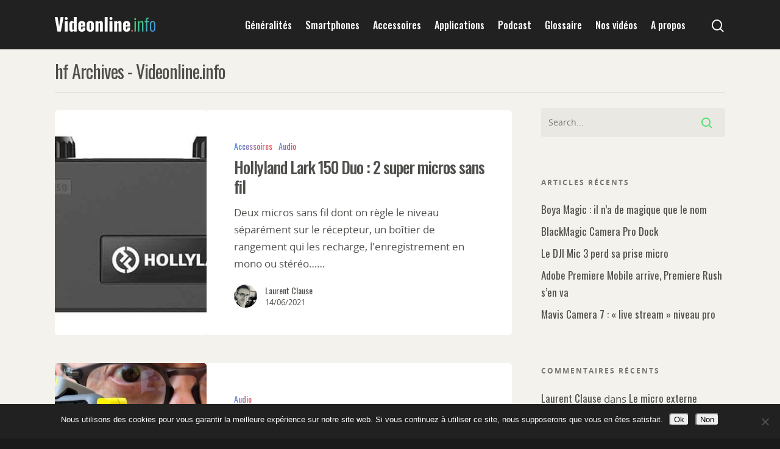

--- FILE ---
content_type: text/html; charset=UTF-8
request_url: https://videonline.info/tag/hf/
body_size: 31400
content:
<!doctype html>

<html lang="fr-FR" class="no-js">
<head>

<!-- Meta Tags -->
<meta http-equiv="Content-Type" content="text/html; charset=UTF-8" />


	<meta name="viewport" content="width=device-width, initial-scale=1, maximum-scale=1, user-scalable=0" />

	

<!--Shortcut icon-->

<meta name='robots' content='index, follow, max-image-preview:large, max-snippet:-1, max-video-preview:-1' />
	<style>img:is([sizes="auto" i], [sizes^="auto," i]) { contain-intrinsic-size: 3000px 1500px }</style>
	
<!-- Social Warfare v4.5.6 https://warfareplugins.com - BEGINNING OF OUTPUT -->
<style>
	@font-face {
		font-family: "sw-icon-font";
		src:url("https://videonline.info/wp-content/plugins/social-warfare/assets/fonts/sw-icon-font.eot?ver=4.5.6");
		src:url("https://videonline.info/wp-content/plugins/social-warfare/assets/fonts/sw-icon-font.eot?ver=4.5.6#iefix") format("embedded-opentype"),
		url("https://videonline.info/wp-content/plugins/social-warfare/assets/fonts/sw-icon-font.woff?ver=4.5.6") format("woff"),
		url("https://videonline.info/wp-content/plugins/social-warfare/assets/fonts/sw-icon-font.ttf?ver=4.5.6") format("truetype"),
		url("https://videonline.info/wp-content/plugins/social-warfare/assets/fonts/sw-icon-font.svg?ver=4.5.6#1445203416") format("svg");
		font-weight: normal;
		font-style: normal;
		font-display:block;
	}
</style>
<!-- Social Warfare v4.5.6 https://warfareplugins.com - END OF OUTPUT -->


	<!-- This site is optimized with the Yoast SEO plugin v25.9 - https://yoast.com/wordpress/plugins/seo/ -->
	<title>hf Archives - Videonline.info</title>
<link data-rocket-preload as="style" href="https://fonts.googleapis.com/css?family=Open%20Sans%3A300%2C400%2C600%2C700%7COswald%3A500%2C400%7COpen%20Sans%3A400&#038;subset=latin%2Clatin-ext&#038;display=swap" rel="preload">
<link href="https://fonts.googleapis.com/css?family=Open%20Sans%3A300%2C400%2C600%2C700%7COswald%3A500%2C400%7COpen%20Sans%3A400&#038;subset=latin%2Clatin-ext&#038;display=swap" media="print" onload="this.media=&#039;all&#039;" rel="stylesheet">
<noscript><link rel="stylesheet" href="https://fonts.googleapis.com/css?family=Open%20Sans%3A300%2C400%2C600%2C700%7COswald%3A500%2C400%7COpen%20Sans%3A400&#038;subset=latin%2Clatin-ext&#038;display=swap"></noscript>
	<link rel="canonical" href="https://videonline.info/tag/hf/" />
	<meta property="og:locale" content="fr_FR" />
	<meta property="og:type" content="article" />
	<meta property="og:title" content="hf Archives - Videonline.info" />
	<meta property="og:url" content="https://videonline.info/tag/hf/" />
	<meta property="og:site_name" content="Videonline.info" />
	<meta name="twitter:card" content="summary_large_image" />
	<script type="application/ld+json" class="yoast-schema-graph">{"@context":"https://schema.org","@graph":[{"@type":"CollectionPage","@id":"https://videonline.info/tag/hf/","url":"https://videonline.info/tag/hf/","name":"hf Archives - Videonline.info","isPartOf":{"@id":"https://videonline.info/#website"},"primaryImageOfPage":{"@id":"https://videonline.info/tag/hf/#primaryimage"},"image":{"@id":"https://videonline.info/tag/hf/#primaryimage"},"thumbnailUrl":"https://videonline.info/wp-content/uploads/2021/06/microphones-sans-fil-lark-150-hollyland-p-image-222100-grande.jpg","breadcrumb":{"@id":"https://videonline.info/tag/hf/#breadcrumb"},"inLanguage":"fr-FR"},{"@type":"ImageObject","inLanguage":"fr-FR","@id":"https://videonline.info/tag/hf/#primaryimage","url":"https://videonline.info/wp-content/uploads/2021/06/microphones-sans-fil-lark-150-hollyland-p-image-222100-grande.jpg","contentUrl":"https://videonline.info/wp-content/uploads/2021/06/microphones-sans-fil-lark-150-hollyland-p-image-222100-grande.jpg","width":1000,"height":383},{"@type":"BreadcrumbList","@id":"https://videonline.info/tag/hf/#breadcrumb","itemListElement":[{"@type":"ListItem","position":1,"name":"Accueil","item":"https://videonline.info/"},{"@type":"ListItem","position":2,"name":"hf"}]},{"@type":"WebSite","@id":"https://videonline.info/#website","url":"https://videonline.info/","name":"Videonline.info","description":"Filmer comme un pro avec son smartphone","publisher":{"@id":"https://videonline.info/#/schema/person/7120dec7782010e1679cdee8fb153f09"},"potentialAction":[{"@type":"SearchAction","target":{"@type":"EntryPoint","urlTemplate":"https://videonline.info/?s={search_term_string}"},"query-input":{"@type":"PropertyValueSpecification","valueRequired":true,"valueName":"search_term_string"}}],"inLanguage":"fr-FR"},{"@type":["Person","Organization"],"@id":"https://videonline.info/#/schema/person/7120dec7782010e1679cdee8fb153f09","name":"Laurent Clause","image":{"@type":"ImageObject","inLanguage":"fr-FR","@id":"https://videonline.info/#/schema/person/image/","url":"https://videonline.info/wp-content/uploads/2020/01/IMG_3635-scaled.jpg","contentUrl":"https://videonline.info/wp-content/uploads/2020/01/IMG_3635-scaled.jpg","width":1535,"height":2048,"caption":"Laurent Clause"},"logo":{"@id":"https://videonline.info/#/schema/person/image/"},"description":"Journaliste spécialiste des nouvelles technologies dès la fin des années 80, je suis devenu réalisateur d'images et formateur à la vidéo, sur smartphone en particulier. J'enseigne le MoJo avec ma société Milledix, notamment à Gobelins l'Ecole de l'Image, pour Samsa, le groupe Cap'Com et même à France Télévisions. J'enseigne l'écriture audiovisuelle, le tournage et le montage avec ce qu'il vous plaira (FCP X, Adobe Premiere Pro ou Da Vinci Resolve, LumaFusion, VN…)","sameAs":["http://laurent-clause.com"]}]}</script>
	<!-- / Yoast SEO plugin. -->


<link rel='dns-prefetch' href='//fonts.googleapis.com' />
<link href='https://fonts.gstatic.com' crossorigin rel='preconnect' />
<link rel="alternate" type="application/rss+xml" title="Videonline.info &raquo; Flux" href="https://videonline.info/feed/" />
<link rel="alternate" type="application/rss+xml" title="Videonline.info &raquo; Flux des commentaires" href="https://videonline.info/comments/feed/" />
<link rel="alternate" type="application/rss+xml" title="Videonline.info &raquo; Flux de l’étiquette hf" href="https://videonline.info/tag/hf/feed/" />
<link data-minify="1" rel='stylesheet' id='social-warfare-block-css-css' href='https://videonline.info/wp-content/cache/min/1/wp-content/plugins/social-warfare/assets/js/post-editor/dist/blocks.style.build.css?ver=1698159929' type='text/css' media='all' />
<style id='wp-emoji-styles-inline-css' type='text/css'>

	img.wp-smiley, img.emoji {
		display: inline !important;
		border: none !important;
		box-shadow: none !important;
		height: 1em !important;
		width: 1em !important;
		margin: 0 0.07em !important;
		vertical-align: -0.1em !important;
		background: none !important;
		padding: 0 !important;
	}
</style>
<link rel='stylesheet' id='wp-block-library-css' href='https://videonline.info/wp-includes/css/dist/block-library/style.min.css?ver=6.8.3' type='text/css' media='all' />
<style id='classic-theme-styles-inline-css' type='text/css'>
/*! This file is auto-generated */
.wp-block-button__link{color:#fff;background-color:#32373c;border-radius:9999px;box-shadow:none;text-decoration:none;padding:calc(.667em + 2px) calc(1.333em + 2px);font-size:1.125em}.wp-block-file__button{background:#32373c;color:#fff;text-decoration:none}
</style>
<style id='global-styles-inline-css' type='text/css'>
:root{--wp--preset--aspect-ratio--square: 1;--wp--preset--aspect-ratio--4-3: 4/3;--wp--preset--aspect-ratio--3-4: 3/4;--wp--preset--aspect-ratio--3-2: 3/2;--wp--preset--aspect-ratio--2-3: 2/3;--wp--preset--aspect-ratio--16-9: 16/9;--wp--preset--aspect-ratio--9-16: 9/16;--wp--preset--color--black: #000000;--wp--preset--color--cyan-bluish-gray: #abb8c3;--wp--preset--color--white: #ffffff;--wp--preset--color--pale-pink: #f78da7;--wp--preset--color--vivid-red: #cf2e2e;--wp--preset--color--luminous-vivid-orange: #ff6900;--wp--preset--color--luminous-vivid-amber: #fcb900;--wp--preset--color--light-green-cyan: #7bdcb5;--wp--preset--color--vivid-green-cyan: #00d084;--wp--preset--color--pale-cyan-blue: #8ed1fc;--wp--preset--color--vivid-cyan-blue: #0693e3;--wp--preset--color--vivid-purple: #9b51e0;--wp--preset--gradient--vivid-cyan-blue-to-vivid-purple: linear-gradient(135deg,rgba(6,147,227,1) 0%,rgb(155,81,224) 100%);--wp--preset--gradient--light-green-cyan-to-vivid-green-cyan: linear-gradient(135deg,rgb(122,220,180) 0%,rgb(0,208,130) 100%);--wp--preset--gradient--luminous-vivid-amber-to-luminous-vivid-orange: linear-gradient(135deg,rgba(252,185,0,1) 0%,rgba(255,105,0,1) 100%);--wp--preset--gradient--luminous-vivid-orange-to-vivid-red: linear-gradient(135deg,rgba(255,105,0,1) 0%,rgb(207,46,46) 100%);--wp--preset--gradient--very-light-gray-to-cyan-bluish-gray: linear-gradient(135deg,rgb(238,238,238) 0%,rgb(169,184,195) 100%);--wp--preset--gradient--cool-to-warm-spectrum: linear-gradient(135deg,rgb(74,234,220) 0%,rgb(151,120,209) 20%,rgb(207,42,186) 40%,rgb(238,44,130) 60%,rgb(251,105,98) 80%,rgb(254,248,76) 100%);--wp--preset--gradient--blush-light-purple: linear-gradient(135deg,rgb(255,206,236) 0%,rgb(152,150,240) 100%);--wp--preset--gradient--blush-bordeaux: linear-gradient(135deg,rgb(254,205,165) 0%,rgb(254,45,45) 50%,rgb(107,0,62) 100%);--wp--preset--gradient--luminous-dusk: linear-gradient(135deg,rgb(255,203,112) 0%,rgb(199,81,192) 50%,rgb(65,88,208) 100%);--wp--preset--gradient--pale-ocean: linear-gradient(135deg,rgb(255,245,203) 0%,rgb(182,227,212) 50%,rgb(51,167,181) 100%);--wp--preset--gradient--electric-grass: linear-gradient(135deg,rgb(202,248,128) 0%,rgb(113,206,126) 100%);--wp--preset--gradient--midnight: linear-gradient(135deg,rgb(2,3,129) 0%,rgb(40,116,252) 100%);--wp--preset--font-size--small: 13px;--wp--preset--font-size--medium: 20px;--wp--preset--font-size--large: 36px;--wp--preset--font-size--x-large: 42px;--wp--preset--spacing--20: 0.44rem;--wp--preset--spacing--30: 0.67rem;--wp--preset--spacing--40: 1rem;--wp--preset--spacing--50: 1.5rem;--wp--preset--spacing--60: 2.25rem;--wp--preset--spacing--70: 3.38rem;--wp--preset--spacing--80: 5.06rem;--wp--preset--shadow--natural: 6px 6px 9px rgba(0, 0, 0, 0.2);--wp--preset--shadow--deep: 12px 12px 50px rgba(0, 0, 0, 0.4);--wp--preset--shadow--sharp: 6px 6px 0px rgba(0, 0, 0, 0.2);--wp--preset--shadow--outlined: 6px 6px 0px -3px rgba(255, 255, 255, 1), 6px 6px rgba(0, 0, 0, 1);--wp--preset--shadow--crisp: 6px 6px 0px rgba(0, 0, 0, 1);}:where(.is-layout-flex){gap: 0.5em;}:where(.is-layout-grid){gap: 0.5em;}body .is-layout-flex{display: flex;}.is-layout-flex{flex-wrap: wrap;align-items: center;}.is-layout-flex > :is(*, div){margin: 0;}body .is-layout-grid{display: grid;}.is-layout-grid > :is(*, div){margin: 0;}:where(.wp-block-columns.is-layout-flex){gap: 2em;}:where(.wp-block-columns.is-layout-grid){gap: 2em;}:where(.wp-block-post-template.is-layout-flex){gap: 1.25em;}:where(.wp-block-post-template.is-layout-grid){gap: 1.25em;}.has-black-color{color: var(--wp--preset--color--black) !important;}.has-cyan-bluish-gray-color{color: var(--wp--preset--color--cyan-bluish-gray) !important;}.has-white-color{color: var(--wp--preset--color--white) !important;}.has-pale-pink-color{color: var(--wp--preset--color--pale-pink) !important;}.has-vivid-red-color{color: var(--wp--preset--color--vivid-red) !important;}.has-luminous-vivid-orange-color{color: var(--wp--preset--color--luminous-vivid-orange) !important;}.has-luminous-vivid-amber-color{color: var(--wp--preset--color--luminous-vivid-amber) !important;}.has-light-green-cyan-color{color: var(--wp--preset--color--light-green-cyan) !important;}.has-vivid-green-cyan-color{color: var(--wp--preset--color--vivid-green-cyan) !important;}.has-pale-cyan-blue-color{color: var(--wp--preset--color--pale-cyan-blue) !important;}.has-vivid-cyan-blue-color{color: var(--wp--preset--color--vivid-cyan-blue) !important;}.has-vivid-purple-color{color: var(--wp--preset--color--vivid-purple) !important;}.has-black-background-color{background-color: var(--wp--preset--color--black) !important;}.has-cyan-bluish-gray-background-color{background-color: var(--wp--preset--color--cyan-bluish-gray) !important;}.has-white-background-color{background-color: var(--wp--preset--color--white) !important;}.has-pale-pink-background-color{background-color: var(--wp--preset--color--pale-pink) !important;}.has-vivid-red-background-color{background-color: var(--wp--preset--color--vivid-red) !important;}.has-luminous-vivid-orange-background-color{background-color: var(--wp--preset--color--luminous-vivid-orange) !important;}.has-luminous-vivid-amber-background-color{background-color: var(--wp--preset--color--luminous-vivid-amber) !important;}.has-light-green-cyan-background-color{background-color: var(--wp--preset--color--light-green-cyan) !important;}.has-vivid-green-cyan-background-color{background-color: var(--wp--preset--color--vivid-green-cyan) !important;}.has-pale-cyan-blue-background-color{background-color: var(--wp--preset--color--pale-cyan-blue) !important;}.has-vivid-cyan-blue-background-color{background-color: var(--wp--preset--color--vivid-cyan-blue) !important;}.has-vivid-purple-background-color{background-color: var(--wp--preset--color--vivid-purple) !important;}.has-black-border-color{border-color: var(--wp--preset--color--black) !important;}.has-cyan-bluish-gray-border-color{border-color: var(--wp--preset--color--cyan-bluish-gray) !important;}.has-white-border-color{border-color: var(--wp--preset--color--white) !important;}.has-pale-pink-border-color{border-color: var(--wp--preset--color--pale-pink) !important;}.has-vivid-red-border-color{border-color: var(--wp--preset--color--vivid-red) !important;}.has-luminous-vivid-orange-border-color{border-color: var(--wp--preset--color--luminous-vivid-orange) !important;}.has-luminous-vivid-amber-border-color{border-color: var(--wp--preset--color--luminous-vivid-amber) !important;}.has-light-green-cyan-border-color{border-color: var(--wp--preset--color--light-green-cyan) !important;}.has-vivid-green-cyan-border-color{border-color: var(--wp--preset--color--vivid-green-cyan) !important;}.has-pale-cyan-blue-border-color{border-color: var(--wp--preset--color--pale-cyan-blue) !important;}.has-vivid-cyan-blue-border-color{border-color: var(--wp--preset--color--vivid-cyan-blue) !important;}.has-vivid-purple-border-color{border-color: var(--wp--preset--color--vivid-purple) !important;}.has-vivid-cyan-blue-to-vivid-purple-gradient-background{background: var(--wp--preset--gradient--vivid-cyan-blue-to-vivid-purple) !important;}.has-light-green-cyan-to-vivid-green-cyan-gradient-background{background: var(--wp--preset--gradient--light-green-cyan-to-vivid-green-cyan) !important;}.has-luminous-vivid-amber-to-luminous-vivid-orange-gradient-background{background: var(--wp--preset--gradient--luminous-vivid-amber-to-luminous-vivid-orange) !important;}.has-luminous-vivid-orange-to-vivid-red-gradient-background{background: var(--wp--preset--gradient--luminous-vivid-orange-to-vivid-red) !important;}.has-very-light-gray-to-cyan-bluish-gray-gradient-background{background: var(--wp--preset--gradient--very-light-gray-to-cyan-bluish-gray) !important;}.has-cool-to-warm-spectrum-gradient-background{background: var(--wp--preset--gradient--cool-to-warm-spectrum) !important;}.has-blush-light-purple-gradient-background{background: var(--wp--preset--gradient--blush-light-purple) !important;}.has-blush-bordeaux-gradient-background{background: var(--wp--preset--gradient--blush-bordeaux) !important;}.has-luminous-dusk-gradient-background{background: var(--wp--preset--gradient--luminous-dusk) !important;}.has-pale-ocean-gradient-background{background: var(--wp--preset--gradient--pale-ocean) !important;}.has-electric-grass-gradient-background{background: var(--wp--preset--gradient--electric-grass) !important;}.has-midnight-gradient-background{background: var(--wp--preset--gradient--midnight) !important;}.has-small-font-size{font-size: var(--wp--preset--font-size--small) !important;}.has-medium-font-size{font-size: var(--wp--preset--font-size--medium) !important;}.has-large-font-size{font-size: var(--wp--preset--font-size--large) !important;}.has-x-large-font-size{font-size: var(--wp--preset--font-size--x-large) !important;}
:where(.wp-block-post-template.is-layout-flex){gap: 1.25em;}:where(.wp-block-post-template.is-layout-grid){gap: 1.25em;}
:where(.wp-block-columns.is-layout-flex){gap: 2em;}:where(.wp-block-columns.is-layout-grid){gap: 2em;}
:root :where(.wp-block-pullquote){font-size: 1.5em;line-height: 1.6;}
</style>
<link rel='stylesheet' id='cookie-notice-front-css' href='https://videonline.info/wp-content/plugins/cookie-notice/css/front.min.css?ver=2.5.7' type='text/css' media='all' />
<link data-minify="1" rel='stylesheet' id='wp-polls-css' href='https://videonline.info/wp-content/cache/min/1/wp-content/plugins/wp-polls/polls-css.css?ver=1698159929' type='text/css' media='all' />
<style id='wp-polls-inline-css' type='text/css'>
.wp-polls .pollbar {
	margin: 1px;
	font-size: 8px;
	line-height: 10px;
	height: 10px;
	background: #504f4c;
	border: 1px solid #504f4c;
}

</style>
<link rel='stylesheet' id='social_warfare-css' href='https://videonline.info/wp-content/plugins/social-warfare/assets/css/style.min.css?ver=4.5.6' type='text/css' media='all' />
<link data-minify="1" rel='stylesheet' id='font-awesome-css' href='https://videonline.info/wp-content/cache/min/1/wp-content/themes/salient/css/font-awesome.min.css?ver=1698159929' type='text/css' media='all' />
<link data-minify="1" rel='stylesheet' id='parent-style-css' href='https://videonline.info/wp-content/cache/min/1/wp-content/themes/salient/style.css?ver=1698159929' type='text/css' media='all' />
<link data-minify="1" rel='stylesheet' id='rgs-css' href='https://videonline.info/wp-content/cache/min/1/wp-content/themes/salient/css/rgs.css?ver=1698159929' type='text/css' media='all' />
<link data-minify="1" rel='stylesheet' id='main-styles-css' href='https://videonline.info/wp-content/cache/min/1/wp-content/themes/salient-child/style.css?ver=1698159929' type='text/css' media='all' />
<link data-minify="1" rel='stylesheet' id='magnific-css' href='https://videonline.info/wp-content/cache/min/1/wp-content/themes/salient/css/magnific.css?ver=1698159929' type='text/css' media='all' />
<!--[if lt IE 9]>
<link rel='stylesheet' id='nectar-ie8-css' href='https://videonline.info/wp-content/themes/salient/css/ie8.css?ver=6.8.3' type='text/css' media='all' />
<![endif]-->
<link data-minify="1" rel='stylesheet' id='responsive-css' href='https://videonline.info/wp-content/cache/min/1/wp-content/themes/salient/css/responsive.css?ver=1698159929' type='text/css' media='all' />

<link data-minify="1" rel='stylesheet' id='skin-material-css' href='https://videonline.info/wp-content/cache/min/1/wp-content/themes/salient/css/skin-material.css?ver=1698159929' type='text/css' media='all' />

<link data-minify="1" rel='stylesheet' id='sib-front-css-css' href='https://videonline.info/wp-content/cache/min/1/wp-content/plugins/mailin/css/mailin-front.css?ver=1698159929' type='text/css' media='all' />
<style id='rocket-lazyload-inline-css' type='text/css'>
.rll-youtube-player{position:relative;padding-bottom:56.23%;height:0;overflow:hidden;max-width:100%;}.rll-youtube-player:focus-within{outline: 2px solid currentColor;outline-offset: 5px;}.rll-youtube-player iframe{position:absolute;top:0;left:0;width:100%;height:100%;z-index:100;background:0 0}.rll-youtube-player img{bottom:0;display:block;left:0;margin:auto;max-width:100%;width:100%;position:absolute;right:0;top:0;border:none;height:auto;-webkit-transition:.4s all;-moz-transition:.4s all;transition:.4s all}.rll-youtube-player img:hover{-webkit-filter:brightness(75%)}.rll-youtube-player .play{height:100%;width:100%;left:0;top:0;position:absolute;background:url(https://videonline.info/wp-content/plugins/wp-rocket/assets/img/youtube.png) no-repeat center;background-color: transparent !important;cursor:pointer;border:none;}
</style>
<script type="text/javascript" id="cookie-notice-front-js-before">
/* <![CDATA[ */
var cnArgs = {"ajaxUrl":"https:\/\/videonline.info\/wp-admin\/admin-ajax.php","nonce":"22c515775a","hideEffect":"fade","position":"bottom","onScroll":false,"onScrollOffset":200,"onClick":false,"cookieName":"cookie_notice_accepted","cookieTime":2592000,"cookieTimeRejected":2592000,"globalCookie":false,"redirection":false,"cache":true,"revokeCookies":false,"revokeCookiesOpt":"automatic"};
/* ]]> */
</script>

<script type="text/javascript" src="https://videonline.info/wp-includes/js/jquery/jquery.min.js?ver=3.7.1" id="jquery-core-js"></script>

<script type="text/javascript" id="sib-front-js-js-extra">
/* <![CDATA[ */
var sibErrMsg = {"invalidMail":"Veuillez entrer une adresse e-mail valide.","requiredField":"Veuillez compl\u00e9ter les champs obligatoires.","invalidDateFormat":"Veuillez entrer une date valide.","invalidSMSFormat":"Veuillez entrer une num\u00e9ro de t\u00e9l\u00e9phone valide."};
var ajax_sib_front_object = {"ajax_url":"https:\/\/videonline.info\/wp-admin\/admin-ajax.php","ajax_nonce":"85b2f67b16","flag_url":"https:\/\/videonline.info\/wp-content\/plugins\/mailin\/img\/flags\/"};
/* ]]> */
</script>

<link rel="https://api.w.org/" href="https://videonline.info/wp-json/" /><link rel="alternate" title="JSON" type="application/json" href="https://videonline.info/wp-json/wp/v2/tags/153" /><link rel="EditURI" type="application/rsd+xml" title="RSD" href="https://videonline.info/xmlrpc.php?rsd" />
<meta name="generator" content="WordPress 6.8.3" />
		<!-- Google tag (gtag.js) -->
<script async src="https://www.googletagmanager.com/gtag/js?id=G-TTWXXY4VZN"></script>
<script>
  window.dataLayer = window.dataLayer || [];
  function gtag(){dataLayer.push(arguments);}
  gtag('js', new Date());

  gtag('config', 'G-TTWXXY4VZN');
</script>
		<style type="text/css">body a{color:#47e26e;}#header-outer:not([data-lhe="animated_underline"]) header#top nav > ul > li > a:hover,#header-outer:not([data-lhe="animated_underline"]) header#top nav .sf-menu > li.sfHover > a,header#top nav > ul > li.button_bordered > a:hover,#header-outer:not([data-lhe="animated_underline"]) header#top nav .sf-menu li.current-menu-item > a,header#top nav .sf-menu li.current_page_item > a .sf-sub-indicator i,header#top nav .sf-menu li.current_page_ancestor > a .sf-sub-indicator i,#header-outer:not([data-lhe="animated_underline"]) header#top nav .sf-menu li.current_page_ancestor > a,#header-outer:not([data-lhe="animated_underline"]) header#top nav .sf-menu li.current-menu-ancestor > a,#header-outer:not([data-lhe="animated_underline"]) header#top nav .sf-menu li.current_page_item > a,body header#top nav .sf-menu li.current_page_item > a .sf-sub-indicator [class^="icon-"],header#top nav .sf-menu li.current_page_ancestor > a .sf-sub-indicator [class^="icon-"],.sf-menu li ul li.sfHover > a .sf-sub-indicator [class^="icon-"],#header-outer:not(.transparent) #social-in-menu a i:after,.testimonial_slider[data-rating-color="accent-color"] .star-rating .filled:before,ul.sf-menu > li > a:hover > .sf-sub-indicator i,ul.sf-menu > li > a:active > .sf-sub-indicator i,ul.sf-menu > li.sfHover > a > .sf-sub-indicator i,.sf-menu ul li.current_page_item > a,.sf-menu ul li.current-menu-ancestor > a,.sf-menu ul li.current_page_ancestor > a,.sf-menu ul a:focus,.sf-menu ul a:hover,.sf-menu ul a:active,.sf-menu ul li:hover > a,.sf-menu ul li.sfHover > a,.sf-menu li ul li a:hover,.sf-menu li ul li.sfHover > a,#footer-outer a:hover,.recent-posts .post-header a:hover,article.post .post-header a:hover,article.result a:hover,article.post .post-header h2 a,.single article.post .post-meta a:hover,.comment-list .comment-meta a:hover,label span,.wpcf7-form p span,.icon-3x[class^="icon-"],.icon-3x[class*=" icon-"],.icon-tiny[class^="icon-"],body .circle-border,article.result .title a,.home .blog-recent:not([data-style="list_featured_first_row"]) .col .post-header a:hover,.home .blog-recent .col .post-header h3 a,#single-below-header a:hover,header#top #logo:hover,.sf-menu > li.current_page_ancestor > a > .sf-sub-indicator [class^="icon-"],.sf-menu > li.current-menu-ancestor > a > .sf-sub-indicator [class^="icon-"],body #mobile-menu li.open > a [class^="icon-"],.pricing-column h3,.pricing-table[data-style="flat-alternative"] .pricing-column.accent-color h4,.pricing-table[data-style="flat-alternative"] .pricing-column.accent-color .interval,.comment-author a:hover,.project-attrs li i,#footer-outer #copyright li a i:hover,.col:hover > [class^="icon-"].icon-3x.accent-color.alt-style.hovered,.col:hover > [class*=" icon-"].icon-3x.accent-color.alt-style.hovered,#header-outer .widget_shopping_cart .cart_list a,.woocommerce .star-rating,.woocommerce form .form-row .required,.woocommerce-page form .form-row .required,body #header-secondary-outer #social a:hover i,.woocommerce ul.products li.product .price,.woocommerce-page ul.products li.product .price,.nectar-milestone .number.accent-color,header#top nav > ul > li.megamenu > ul > li > a:hover,header#top nav > ul > li.megamenu > ul > li.sfHover > a,body #portfolio-nav a:hover i,span.accent-color,.nectar-love:hover i,.nectar-love.loved i,.portfolio-items .nectar-love:hover i,.portfolio-items .nectar-love.loved i,body .hovered .nectar-love i,header#top nav ul #nectar-user-account a:hover span,header#top nav ul #search-btn a:hover span,header#top nav ul .slide-out-widget-area-toggle a:hover span,body:not(.material) #search-outer #search #close a span:hover,.carousel-wrap[data-full-width="true"] .carousel-heading a:hover i,#search-outer .ui-widget-content li:hover a .title,#search-outer .ui-widget-content .ui-state-hover .title,#search-outer .ui-widget-content .ui-state-focus .title,.portfolio-filters-inline .container ul li a.active,body [class^="icon-"].icon-default-style,.single-post #single-below-header.fullscreen-header .icon-salient-heart-2,.svg-icon-holder[data-color="accent-color"],.team-member a.accent-color:hover,.ascend .comment-list .reply a,.wpcf7-form .wpcf7-not-valid-tip,.text_on_hover.product .add_to_cart_button,.blog-recent[data-style="minimal"] .col > span,.blog-recent[data-style="title_only"] .col:hover .post-header .title,.woocommerce-checkout-review-order-table .product-info .amount,.tabbed[data-style="minimal"] > ul li a.active-tab,.masonry.classic_enhanced article.post .post-meta a:hover i,.blog-recent[data-style*="classic_enhanced"] .post-meta a:hover i,.blog-recent[data-style*="classic_enhanced"] .post-meta .icon-salient-heart-2.loved,.masonry.classic_enhanced article.post .post-meta .icon-salient-heart-2.loved,.single #single-meta ul li:not(.meta-share-count):hover i,.single #single-meta ul li:not(.meta-share-count):hover a,.single #single-meta ul li:not(.meta-share-count):hover span,.single #single-meta ul li.meta-share-count .nectar-social a:hover i,#project-meta #single-meta ul li > a,#project-meta ul li.meta-share-count .nectar-social a:hover i,#project-meta ul li:not(.meta-share-count):hover i,#project-meta ul li:not(.meta-share-count):hover span,div[data-style="minimal"] .toggle:hover h3 a,div[data-style="minimal"] .toggle.open h3 a,.nectar-icon-list[data-icon-style="border"][data-icon-color="accent-color"] .list-icon-holder[data-icon_type="numerical"] span,.nectar-icon-list[data-icon-color="accent-color"][data-icon-style="border"] .content h4,body[data-dropdown-style="minimal"] #header-outer .woocommerce.widget_shopping_cart .cart_list li a.remove,body[data-dropdown-style="minimal"] #header-outer .woocommerce.widget_shopping_cart .cart_list li a.remove,.post-area.standard-minimal article.post .post-meta .date a,.post-area.standard-minimal article.post .post-header h2 a:hover,.post-area.standard-minimal article.post .more-link:hover span,.post-area.standard-minimal article.post .more-link span:after,.post-area.standard-minimal article.post .minimal-post-meta a:hover,body #pagination .page-numbers.prev:hover,body #pagination .page-numbers.next:hover,html body .woocommerce-pagination a.page-numbers:hover,body .woocommerce-pagination a.page-numbers:hover,body #pagination a.page-numbers:hover,.nectar-slide-in-cart .widget_shopping_cart .cart_list a,.sf-menu ul li.open-submenu > a,.woocommerce p.stars a:hover,.woocommerce .material.product .product-wrap .product-add-to-cart a:hover,.woocommerce .material.product .product-wrap .product-add-to-cart a:hover > span,.woocommerce-MyAccount-navigation ul li.is-active a:before,.woocommerce-MyAccount-navigation ul li:hover a:before,.woocommerce.ascend .price_slider_amount button.button[type="submit"],html .ascend.woocommerce #sidebar div ul li a:hover,html .ascend.woocommerce #sidebar div ul li.current-cat > a,.woocommerce .widget_layered_nav ul li.chosen a:after,.woocommerce-page .widget_layered_nav ul li.chosen a:after,[data-style="list_featured_first_row"] .meta-category a,body[data-form-submit="see-through"] input[type=submit],body[data-form-submit="see-through"] button[type=submit],#header-outer[data-format="left-header"] .sf-menu .sub-menu .current-menu-item > a,.nectar_icon_wrap[data-color="accent-color"] i,.nectar_team_member_close .inner:before,body[data-dropdown-style="minimal"]:not([data-header-format="left-header"]) header#top nav > ul > li.megamenu > ul > li > ul > li.has-ul > a:hover,body:not([data-header-format="left-header"]) header#top nav > ul > li.megamenu > ul > li > ul > li.has-ul > a:hover,.masonry.material .masonry-blog-item .meta-category a,.post-area.featured_img_left .meta-category a,body[data-dropdown-style="minimal"] #header-outer:not([data-format="left-header"]) header#top nav > ul > li.megamenu ul ul li.current-menu-item.has-ul > a,body[data-dropdown-style="minimal"] #header-outer:not([data-format="left-header"]) header#top nav > ul > li.megamenu ul ul li.current-menu-ancestor.has-ul > a,body .wpb_row .span_12 .portfolio-filters-inline[data-color-scheme="accent-color-underline"].full-width-section a.active,body .wpb_row .span_12 .portfolio-filters-inline[data-color-scheme="accent-color-underline"].full-width-section a:hover,.material .comment-list .reply a:hover,.related-posts[data-style="material"] .meta-category a,body[data-dropdown-style="minimal"].material:not([data-header-color="custom"]) #header-outer:not([data-format="left-header"]) header#top nav >ul >li:not(.megamenu) ul.cart_list a:hover,body.material #header-outer:not(.transparent) .cart-outer:hover .cart-menu-wrap .icon-salient-cart,.material .widget li:not(.has-img) a:hover .post-title,.material #sidebar .widget li:not(.has-img) a:hover .post-title,.material .container-wrap #author-bio #author-info a:hover,.material #sidebar .widget ul[data-style="featured-image-left"] li a:hover .post-title,body.material .tabbed[data-color-scheme="accent-color"][data-style="minimal"]:not(.using-icons) >ul li:not(.cta-button) a:hover,body.material .tabbed[data-color-scheme="accent-color"][data-style="minimal"]:not(.using-icons) >ul li:not(.cta-button) a.active-tab,body.material .widget:not(.nectar_popular_posts_widget):not(.recent_posts_extra_widget) li a:hover,.material .widget .tagcloud a,.material #sidebar .widget .tagcloud a,.single.material .post-area .content-inner > .post-tags a,.tabbed[data-style*="material"][data-color-scheme="accent-color"] ul.wpb_tabs_nav li a:not(.active-tab):hover,body.material .nectar-button.see-through.accent-color[data-color-override="false"],div[data-style="minimal_small"] .toggle.accent-color > h3 a:hover,div[data-style="minimal_small"] .toggle.accent-color.open > h3 a,.nectar_single_testimonial[data-color="accent-color"] p span.open-quote,.nectar-quick-view-box .star-rating,.minimal.product .product-wrap .normal.icon-salient-cart[class*=" icon-"],.minimal.product .product-wrap i,.minimal.product .product-wrap .normal.icon-salient-m-eye,.woocommerce-account .woocommerce > #customer_login .nectar-form-controls .control.active,.woocommerce-account .woocommerce > #customer_login .nectar-form-controls .control:hover,.products li.product.minimal .product-add-to-cart .loading:after,.widget_search .search-form button[type=submit] .icon-salient-search,body.search-no-results .search-form button[type=submit] .icon-salient-search,.woocommerce #review_form #respond p.comment-notes span.required,.nectar-icon-list[data-icon-color="accent-color"] .nectar-icon-list-item .list-icon-holder[data-icon_type="numerical"]{color:#47e26e!important;}.col:not(.post-area):not(.span_12):not(#sidebar):hover [class^="icon-"].icon-3x.accent-color.alt-style.hovered,body .col:not(.post-area):not(.span_12):not(#sidebar):hover a [class*=" icon-"].icon-3x.accent-color.alt-style.hovered,.ascend #header-outer:not(.transparent) .cart-outer:hover .cart-menu-wrap:not(.has_products) .icon-salient-cart{color:#47e26e!important;}.nectar_icon_wrap .svg-icon-holder[data-color="accent-color"] svg path{stroke:#47e26e!important;}.orbit-wrapper div.slider-nav span.right,.orbit-wrapper div.slider-nav span.left,.flex-direction-nav a,.jp-play-bar,.jp-volume-bar-value,.jcarousel-prev:hover,.jcarousel-next:hover,.portfolio-items .col[data-default-color="true"] .work-item:not(.style-3) .work-info-bg,.portfolio-items .col[data-default-color="true"] .bottom-meta,.portfolio-filters a,.portfolio-filters #sort-portfolio,.project-attrs li span,.progress li span,.nectar-progress-bar span,#footer-outer #footer-widgets .col .tagcloud a:hover,#sidebar .widget .tagcloud a:hover,article.post .more-link span:hover,#fp-nav.tooltip ul li .fp-tooltip .tooltip-inner,article.post.quote .post-content .quote-inner,article.post.link .post-content .link-inner,#pagination .next a:hover,#pagination .prev a:hover,.comment-list .reply a:hover,input[type=submit]:hover,input[type="button"]:hover,#footer-outer #copyright li a.vimeo:hover,#footer-outer #copyright li a.behance:hover,.toggle.open h3 a,.tabbed > ul li a.active-tab,[class*=" icon-"],.icon-normal,.bar_graph li span,.nectar-button[data-color-override="false"].regular-button,.nectar-button.tilt.accent-color,body .swiper-slide .button.transparent_2 a.primary-color:hover,#footer-outer #footer-widgets .col input[type="submit"],.carousel-prev:hover,.carousel-next:hover,body .products-carousel .carousel-next:hover,body .products-carousel .carousel-prev:hover,.blog-recent .more-link span:hover,.post-tags a:hover,.pricing-column.highlight h3,.pricing-table[data-style="flat-alternative"] .pricing-column.highlight h3 .highlight-reason,.pricing-table[data-style="flat-alternative"] .pricing-column.accent-color:before,#to-top:hover,#to-top.dark:hover,body[data-button-style*="rounded"] #to-top:after,#pagination a.page-numbers:hover,#pagination span.page-numbers.current,.single-portfolio .facebook-share a:hover,.single-portfolio .twitter-share a:hover,.single-portfolio .pinterest-share a:hover,.single-post .facebook-share a:hover,.single-post .twitter-share a:hover,.single-post .pinterest-share a:hover,.mejs-controls .mejs-time-rail .mejs-time-current,.mejs-controls .mejs-volume-button .mejs-volume-slider .mejs-volume-current,.mejs-controls .mejs-horizontal-volume-slider .mejs-horizontal-volume-current,article.post.quote .post-content .quote-inner,article.post.link .post-content .link-inner,article.format-status .post-content .status-inner,article.post.format-aside .aside-inner,body #header-secondary-outer #social li a.behance:hover,body #header-secondary-outer #social li a.vimeo:hover,#sidebar .widget:hover [class^="icon-"].icon-3x,.woocommerce-page button.single_add_to_cart_button,article.post.quote .content-inner .quote-inner .whole-link,.masonry.classic_enhanced article.post.quote.wide_tall .post-content a:hover .quote-inner,.masonry.classic_enhanced article.post.link.wide_tall .post-content a:hover .link-inner,.iosSlider .prev_slide:hover,.iosSlider .next_slide:hover,body [class^="icon-"].icon-3x.alt-style.accent-color,body [class*=" icon-"].icon-3x.alt-style.accent-color,#slide-out-widget-area,#slide-out-widget-area-bg.fullscreen,#slide-out-widget-area-bg.fullscreen-alt .bg-inner,#header-outer .widget_shopping_cart a.button,#header-outer a.cart-contents .cart-wrap span,#header-outer a#mobile-cart-link .cart-wrap span,.swiper-slide .button.solid_color a,.swiper-slide .button.solid_color_2 a,.portfolio-filters,button[type=submit]:hover,header#top nav ul .slide-out-widget-area-toggle a:hover i.lines,header#top nav ul .slide-out-widget-area-toggle a:hover i.lines:after,header#top nav ul .slide-out-widget-area-toggle a:hover i.lines:before,header#top nav ul .slide-out-widget-area-toggle[data-icon-animation="simple-transform"] a:hover i.lines-button:after,#buddypress a.button:focus,.text_on_hover.product a.added_to_cart,.woocommerce div.product .woocommerce-tabs .full-width-content ul.tabs li a:after,.woocommerce-cart .wc-proceed-to-checkout a.checkout-button,.woocommerce #order_review #payment #place_order,.woocommerce .span_4 input[type="submit"].checkout-button,.portfolio-filters-inline[data-color-scheme="accent-color"],.select2-container .select2-choice:hover,.select2-dropdown-open .select2-choice,header#top nav > ul > li.button_solid_color > a:before,#header-outer.transparent header#top nav > ul > li.button_solid_color > a:before,.tabbed[data-style*="minimal"] > ul li a:after,.twentytwenty-handle,.twentytwenty-horizontal .twentytwenty-handle:before,.twentytwenty-horizontal .twentytwenty-handle:after,.twentytwenty-vertical .twentytwenty-handle:before,.twentytwenty-vertical .twentytwenty-handle:after,.masonry.classic_enhanced .posts-container article .meta-category a:hover,.blog-recent[data-style*="classic_enhanced"] .meta-category a:hover,.masonry.classic_enhanced .posts-container article .video-play-button,.bottom_controls #portfolio-nav .controls li a i:after,.bottom_controls #portfolio-nav ul:first-child li#all-items a:hover i,.nectar_video_lightbox.nectar-button[data-color="default-accent-color"],.nectar_video_lightbox.nectar-button[data-color="transparent-accent-color"]:hover,.testimonial_slider[data-style="multiple_visible"][data-color*="accent-color"] .flickity-page-dots .dot.is-selected:before,.testimonial_slider[data-style="multiple_visible"][data-color*="accent-color"] blockquote.is-selected p,.nectar-recent-posts-slider .container .strong span:before,#page-header-bg[data-post-hs="default_minimal"] .inner-wrap > a:hover,.single .heading-title[data-header-style="default_minimal"] .meta-category a:hover,body.single-post .sharing-default-minimal .nectar-love.loved,.nectar-fancy-box:after,.divider-small-border[data-color="accent-color"],.divider-border[data-color="accent-color"],div[data-style="minimal"] .toggle.open h3 i:after,div[data-style="minimal"] .toggle:hover h3 i:after,div[data-style="minimal"] .toggle.open h3 i:before,div[data-style="minimal"] .toggle:hover h3 i:before,.nectar-animated-title[data-color="accent-color"] .nectar-animated-title-inner:after,#fp-nav:not(.light-controls).tooltip_alt ul li a span:after,#fp-nav.tooltip_alt ul li a span:after,.nectar-video-box[data-color="default-accent-color"] a.nectar_video_lightbox,body .nectar-video-box[data-color="default-accent-color"][data-hover="zoom_button"] a.nectar_video_lightbox:after,.span_12.dark .owl-theme .owl-dots .owl-dot.active span,.span_12.dark .owl-theme .owl-dots .owl-dot:hover span,.nectar_image_with_hotspots[data-stlye="color_pulse"][data-color="accent-color"] .nectar_hotspot,.nectar_image_with_hotspots .nectar_hotspot_wrap .nttip .tipclose span:before,.nectar_image_with_hotspots .nectar_hotspot_wrap .nttip .tipclose span:after,.portfolio-filters-inline[data-color-scheme="accent-color-underline"] a:after,body[data-dropdown-style="minimal"] #header-outer header#top nav > ul > li:not(.megamenu) ul a:hover,body[data-dropdown-style="minimal"] #header-outer header#top nav > ul > li:not(.megamenu) li.sfHover > a,body[data-dropdown-style="minimal"] #header-outer:not([data-format="left-header"]) header#top nav > ul > li:not(.megamenu) li.sfHover > a,body[data-dropdown-style="minimal"] header#top nav > ul > li.megamenu > ul ul li a:hover,body[data-dropdown-style="minimal"] header#top nav > ul > li.megamenu > ul ul li.sfHover > a,body[data-dropdown-style="minimal"]:not([data-header-format="left-header"]) header#top nav > ul > li.megamenu > ul ul li.current-menu-item > a,body[data-dropdown-style="minimal"] #header-outer .widget_shopping_cart a.button,body[data-dropdown-style="minimal"] #header-secondary-outer ul > li:not(.megamenu) li.sfHover > a,body[data-dropdown-style="minimal"] #header-secondary-outer ul > li:not(.megamenu) ul a:hover,.nectar-recent-posts-single_featured .strong a,.post-area.standard-minimal article.post .more-link span:before,.nectar-slide-in-cart .widget_shopping_cart a.button,body[data-header-format="left-header"] #header-outer[data-lhe="animated_underline"] header#top nav ul li:not([class*="button_"]) > a span:after,.woocommerce .material.product .add_to_cart_button,body nav.woocommerce-pagination span.page-numbers.current,body[data-dropdown-style="minimal"] #header-outer:not([data-format="left-header"]) header#top nav > ul > li:not(.megamenu) ul a:hover,body[data-form-submit="regular"] input[type=submit],body[data-form-submit="regular"] button[type=submit],body[data-form-submit="see-through"] input[type=submit]:hover,body[data-form-submit="see-through"] button[type=submit]:hover,body[data-form-submit="see-through"] .container-wrap .span_12.light input[type=submit]:hover,body[data-form-submit="see-through"] .container-wrap .span_12.light button[type=submit]:hover,body[data-form-submit="regular"] .container-wrap .span_12.light input[type=submit]:hover,body[data-form-submit="regular"] .container-wrap .span_12.light button[type=submit]:hover,.masonry.material .masonry-blog-item .meta-category a:before,.related-posts[data-style="material"] .meta-category a:before,.post-area.featured_img_left .meta-category a:before,.material.masonry .masonry-blog-item .video-play-button,.nectar_icon_wrap[data-style="border-animation"][data-color="accent-color"]:not([data-draw="true"]) .nectar_icon:hover,body[data-dropdown-style="minimal"] #header-outer:not([data-format="left-header"]) header#top nav > ul > li:not(.megamenu) ul li.current-menu-item > a,body[data-dropdown-style="minimal"] #header-outer:not([data-format="left-header"]) header#top nav > ul > li:not(.megamenu) ul li.current-menu-ancestor > a,.nectar-social-sharing-fixed > a:before,.nectar-social-sharing-fixed .nectar-social a,body.material #page-header-bg.fullscreen-header .inner-wrap >a,.masonry.material .quote-inner:before,.masonry.material .link-inner:before,.tabbed[data-style="minimal_alt"] .magic-line,.nectar-google-map[data-nectar-marker-color="accent-color"] .animated-dot .middle-dot,.nectar-leaflet-map[data-nectar-marker-color="accent-color"] .animated-dot .middle-dot,.nectar-google-map[data-nectar-marker-color="accent-color"] .animated-dot div[class*="signal"],.nectar-leaflet-map[data-nectar-marker-color="accent-color"] .animated-dot div[class*="signal"],.nectar_video_lightbox.play_button_with_text[data-color="default-accent-color"] span.play > .inner-wrap:before,.nectar-hor-list-item[data-color="accent-color"]:before,body.material #slide-out-widget-area-bg.slide-out-from-right,.widget .material .widget .tagcloud a:before,.material #sidebar .widget .tagcloud a:before,.single .post-area .content-inner > .post-tags a:before,.auto_meta_overlaid_spaced article.post.quote .n-post-bg:after,.auto_meta_overlaid_spaced article.post.link .n-post-bg:after,.post-area.featured_img_left .posts-container .article-content-wrap .video-play-button,.post-area.featured_img_left article.post .quote-inner:before,.post-area.featured_img_left .link-inner:before,.nectar-recent-posts-single_featured.multiple_featured .controls li:after,.nectar-recent-posts-single_featured.multiple_featured .controls li.active:before,[data-style="list_featured_first_row"] .meta-category a:before,.tabbed[data-style*="material"][data-color-scheme="accent-color"] ul:after,.nectar-fancy-box[data-color="accent-color"]:not([data-style="default"]) .box-bg:after,div[data-style="minimal_small"] .toggle.accent-color > h3:after,body.material[data-button-style^="rounded"] .nectar-button.see-through.accent-color[data-color-override="false"] i,.portfolio-items .col.nectar-new-item .inner-wrap:before,body.material .nectar-video-box[data-color="default-accent-color"] a.nectar_video_lightbox:before,.nectar_team_member_overlay .team_member_details .bio-inner .mobile-close:before,.nectar_team_member_overlay .team_member_details .bio-inner .mobile-close:after,.fancybox-navigation button:hover:before,ul.products li.minimal.product span.onsale,.span_12.dark .nectar-woo-flickity[data-controls="arrows-and-text"] .nectar-woo-carousel-top a:after,.woocommerce span.onsale .nectar-quick-view-box .onsale,.nectar-quick-view-box .onsale,.woocommerce-page .nectar-quick-view-box .onsale,.nectar-quick-view-box .cart .quantity input.plus:hover,.nectar-quick-view-box .cart .quantity input.minus:hover,.woocommerce .cart .quantity input.plus:hover,.woocommerce .cart .quantity input.minus:hover,body .nectar-quick-view-box .single_add_to_cart_button,.woocommerce .classic .add_to_cart_button,.woocommerce .classic .product-add-to-cart a.button,.text_on_hover.product .nectar_quick_view,body.original li.bypostauthor .comment-body:before,.widget_layered_nav ul.yith-wcan-label li a:hover,.widget_layered_nav ul.yith-wcan-label li.chosen a{background-color:#47e26e!important;}.col:hover > [class^="icon-"].icon-3x:not(.alt-style).accent-color.hovered,.col:hover > [class*=" icon-"].icon-3x:not(.alt-style).accent-color.hovered,body .nectar-button.see-through-2[data-hover-color-override="false"]:hover,.col:not(.post-area):not(.span_12):not(#sidebar):hover [class^="icon-"].icon-3x:not(.alt-style).accent-color.hovered,.col:not(.post-area):not(.span_12):not(#sidebar):hover a [class*=" icon-"].icon-3x:not(.alt-style).accent-color.hovered{background-color:#47e26e!important;}.nectar-highlighted-text em:before,.nectar_icon_wrap[data-style="soft-bg"][data-color="accent-color"] .nectar_icon:before{background-color:#47e26e;}body.material[data-button-style^="rounded"] .nectar-button.see-through.accent-color[data-color-override="false"] i:after{box-shadow:#47e26e 0 8px 15px;opacity:0.24;}.nectar-fancy-box[data-style="color_box_hover"][data-color="accent-color"]:hover:before{box-shadow:0 30px 90px #47e26e;}.woocommerce.material .widget_price_filter .ui-slider .ui-slider-handle:before,.material.woocommerce-page .widget_price_filter .ui-slider .ui-slider-handle:before{box-shadow:0 0 0 10px #47e26e inset;}.woocommerce.material .widget_price_filter .ui-slider .ui-slider-handle.ui-state-active:before,.material.woocommerce-page .widget_price_filter .ui-slider .ui-slider-handle.ui-state-active:before{box-shadow:0 0 0 2px #47e26e inset;}.woocommerce #sidebar .widget_layered_nav ul.yith-wcan-color li.chosen a{box-shadow:0 0 0 2px #47e26e,inset 0 0 0 3px #fff;}.woocommerce #sidebar .widget_layered_nav ul.yith-wcan-color li a:hover{box-shadow:0 0 0 2px #47e26e,0px 8px 20px rgba(0,0,0,0.2),inset 0 0 0 3px #fff;}.nectar-leaflet-map[data-nectar-marker-color="accent-color"] .nectar-leaflet-pin{border:10px solid #47e26e;}.woocommerce-account .woocommerce > #customer_login .nectar-form-controls .control{background-image:linear-gradient(to right,#47e26e 0,#47e26e 100%);}#search-results article.result .title a{background-image:linear-gradient(to right,#47e26e 0,#47e26e 100%);}.tabbed[data-style*="material"][data-color-scheme="accent-color"] ul li a.active-tab:after{box-shadow:0 18px 50px #47e26e;}.bottom_controls #portfolio-nav ul:first-child li#all-items a:hover i{box-shadow:-.6em 0 #47e26e,-.6em .6em #47e26e,.6em 0 #47e26e,.6em -.6em #47e26e,0 -.6em #47e26e,-.6em -.6em #47e26e,0 .6em #47e26e,.6em .6em #47e26e;}.tabbed > ul li a.active-tab,body[data-form-style="minimal"] label:after,body .recent_projects_widget a:hover img,.recent_projects_widget a:hover img,#sidebar #flickr a:hover img,body .nectar-button.see-through-2[data-hover-color-override="false"]:hover,#footer-outer #flickr a:hover img,#featured article .post-title a:hover,#header-outer[data-lhe="animated_underline"] header#top nav > ul > li > a:after,body #featured article .post-title a:hover,div.wpcf7-validation-errors,.select2-container .select2-choice:hover,.select2-dropdown-open .select2-choice,body:not(.original) li.bypostauthor img.avatar,#header-outer:not(.transparent) header#top nav > ul > li.button_bordered > a:hover:before,.single #single-meta ul li:not(.meta-share-count):hover a,.single #project-meta ul li:not(.meta-share-count):hover a,div[data-style="minimal"] .toggle.default.open i,div[data-style="minimal"] .toggle.default:hover i,div[data-style="minimal"] .toggle.accent-color.open i,div[data-style="minimal"] .toggle.accent-color:hover i,.nectar_image_with_hotspots .nectar_hotspot_wrap .nttip .tipclose,body[data-button-style="rounded"] #pagination > a:hover,body[data-form-submit="see-through"] input[type=submit],body[data-form-submit="see-through"] button[type=submit],.nectar_icon_wrap[data-style="border-basic"][data-color="accent-color"] .nectar_icon,.nectar_icon_wrap[data-style="border-animation"][data-color="accent-color"]:not([data-draw="true"]) .nectar_icon,.nectar_icon_wrap[data-style="border-animation"][data-color="accent-color"][data-draw="true"]:hover .nectar_icon,.span_12.dark .nectar_video_lightbox.play_button_with_text[data-color="default-accent-color"] span.play:before,.span_12.dark .nectar_video_lightbox.play_button_with_text[data-color="default-accent-color"] span.play:after,.material #header-secondary-outer[data-lhe="animated_underline"] nav >ul.sf-menu >li >a:after,.material blockquote::before,body.material .nectar-button.see-through.accent-color[data-color-override="false"],.woocommerce-page.material .widget_price_filter .ui-slider .ui-slider-handle,.woocommerce-account[data-form-submit="see-through"] .woocommerce-form-login button.button,.woocommerce-account[data-form-submit="see-through"] .woocommerce-form-register button.button{border-color:#47e26e!important;}.material input[type=text]:focus,.material textarea:focus,.material input[type=email]:focus,.material input[type=search]:focus,.material input[type=password]:focus,.material input[type=tel]:focus,.material input[type=url]:focus,.material input[type=date]:focus,.row .col .wp-caption .wp-caption-text,.material.woocommerce-page input#coupon_code:focus{border-color:#47e26e;}body[data-form-style="minimal"] input[type=text]:focus,body[data-form-style="minimal"] textarea:focus,body[data-form-style="minimal"] input[type=email]:focus,body[data-form-style="minimal"] input[type=search]:focus,body[data-form-style="minimal"] input[type=password]:focus,body[data-form-style="minimal"] input[type=tel]:focus,body[data-form-style="minimal"] input[type=url]:focus,body[data-form-style="minimal"] input[type=date]:focus,.single-product .product[data-gallery-style="left_thumb_sticky"] .product-thumbs .flickity-slider .thumb.is-nav-selected img,.single-product:not(.mobile) .product[data-gallery-style="left_thumb_sticky"] .product-thumbs .thumb a.active img{border-color:#47e26e!important;}@media only screen and (max-width:768px){.woocommerce-page table.cart a.remove{background-color:#47e26e!important;}}#fp-nav:not(.light-controls).tooltip_alt ul li a.active span,#fp-nav.tooltip_alt ul li a.active span{box-shadow:inset 0 0 0 2px #47e26e;-webkit-box-shadow:inset 0 0 0 2px #47e26e;}.default-loading-icon:before{border-top-color:#47e26e!important;}#header-outer a.cart-contents span:before,#fp-nav.tooltip ul li .fp-tooltip .tooltip-inner:after{border-color:transparent #47e26e!important;}body .col:not(.post-area):not(.span_12):not(#sidebar):hover .hovered .circle-border,body #sidebar .widget:hover .circle-border,body .testimonial_slider[data-style="multiple_visible"][data-color*="accent-color"] blockquote .bottom-arrow:after,body .dark .testimonial_slider[data-style="multiple_visible"][data-color*="accent-color"] blockquote .bottom-arrow:after,.portfolio-items[data-ps="6"] .bg-overlay,.portfolio-items[data-ps="6"].no-masonry .bg-overlay,.nectar_team_member_close .inner,.nectar_team_member_overlay .team_member_details .bio-inner .mobile-close{border-color:#47e26e;}.widget .nectar_widget[class*="nectar_blog_posts_"] .arrow-circle svg circle,.nectar-woo-flickity[data-controls="arrows-and-text"] .flickity-prev-next-button svg circle.time{stroke:#47e26e;}.gallery a:hover img{border-color:#47e26e!important;}@media only screen and (min-width :1px) and (max-width :1000px){body #featured article .post-title > a{background-color:#47e26e;}body #featured article .post-title > a{border-color:#47e26e;}}.nectar-button.regular-button.extra-color-1,.nectar-button.tilt.extra-color-1{background-color:#ca47e2!important;}.icon-3x[class^="icon-"].extra-color-1:not(.alt-style),.icon-tiny[class^="icon-"].extra-color-1,.icon-3x[class*=" icon-"].extra-color-1:not(.alt-style),body .icon-3x[class*=" icon-"].extra-color-1:not(.alt-style) .circle-border,#header-outer .widget_shopping_cart .cart_list li a.remove,#header-outer .woocommerce.widget_shopping_cart .cart_list li a.remove,.nectar-milestone .number.extra-color-1,span.extra-color-1,.team-member ul.social.extra-color-1 li a,.stock.out-of-stock,body [class^="icon-"].icon-default-style.extra-color-1,body [class^="icon-"].icon-default-style[data-color="extra-color-1"],.team-member a.extra-color-1:hover,.pricing-table[data-style="flat-alternative"] .pricing-column.highlight.extra-color-1 h3,.pricing-table[data-style="flat-alternative"] .pricing-column.extra-color-1 h4,.pricing-table[data-style="flat-alternative"] .pricing-column.extra-color-1 .interval,.svg-icon-holder[data-color="extra-color-1"],div[data-style="minimal"] .toggle.extra-color-1:hover h3 a,div[data-style="minimal"] .toggle.extra-color-1.open h3 a,.nectar-icon-list[data-icon-style="border"][data-icon-color="extra-color-1"] .list-icon-holder[data-icon_type="numerical"] span,.nectar-icon-list[data-icon-color="extra-color-1"][data-icon-style="border"] .content h4,.nectar_icon_wrap[data-color="extra-color-1"] i,body .wpb_row .span_12 .portfolio-filters-inline[data-color-scheme="extra-color-1-underline"].full-width-section a.active,body .wpb_row .span_12 .portfolio-filters-inline[data-color-scheme="extra-color-1-underline"].full-width-section a:hover,.testimonial_slider[data-rating-color="extra-color-1"] .star-rating .filled:before,header#top nav > ul > li.button_bordered_2 > a:hover,body.material .tabbed[data-color-scheme="extra-color-1"][data-style="minimal"]:not(.using-icons) >ul li:not(.cta-button) a:hover,body.material .tabbed[data-color-scheme="extra-color-1"][data-style="minimal"]:not(.using-icons) >ul li:not(.cta-button) a.active-tab,.tabbed[data-style*="material"][data-color-scheme="extra-color-1"] ul li a:not(.active-tab):hover,body.material .nectar-button.see-through.extra-color-1[data-color-override="false"],div[data-style="minimal_small"] .toggle.extra-color-1 > h3 a:hover,div[data-style="minimal_small"] .toggle.extra-color-1.open > h3 a,.nectar_single_testimonial[data-color="extra-color-1"] p span.open-quote,.nectar-icon-list[data-icon-color="extra-color-1"] .nectar-icon-list-item .list-icon-holder[data-icon_type="numerical"]{color:#ca47e2!important;}.col:hover > [class^="icon-"].icon-3x.extra-color-1:not(.alt-style),.col:hover > [class*=" icon-"].icon-3x.extra-color-1:not(.alt-style).hovered,body .swiper-slide .button.transparent_2 a.extra-color-1:hover,body .col:not(.post-area):not(.span_12):not(#sidebar):hover [class^="icon-"].icon-3x.extra-color-1:not(.alt-style).hovered,body .col:not(.post-area):not(#sidebar):not(.span_12):hover a [class*=" icon-"].icon-3x.extra-color-1:not(.alt-style).hovered,#sidebar .widget:hover [class^="icon-"].icon-3x.extra-color-1:not(.alt-style),.portfolio-filters-inline[data-color-scheme="extra-color-1"],.pricing-table[data-style="flat-alternative"] .pricing-column.extra-color-1:before,.pricing-table[data-style="flat-alternative"] .pricing-column.highlight.extra-color-1 h3 .highlight-reason,.nectar-button.nectar_video_lightbox[data-color="default-extra-color-1"],.nectar_video_lightbox.nectar-button[data-color="transparent-extra-color-1"]:hover,.testimonial_slider[data-style="multiple_visible"][data-color*="extra-color-1"] .flickity-page-dots .dot.is-selected:before,.testimonial_slider[data-style="multiple_visible"][data-color*="extra-color-1"] blockquote.is-selected p,.nectar-fancy-box[data-color="extra-color-1"]:after,.divider-small-border[data-color="extra-color-1"],.divider-border[data-color="extra-color-1"],div[data-style="minimal"] .toggle.extra-color-1.open i:after,div[data-style="minimal"] .toggle.extra-color-1:hover i:after,div[data-style="minimal"] .toggle.open.extra-color-1 i:before,div[data-style="minimal"] .toggle.extra-color-1:hover i:before,body .tabbed[data-color-scheme="extra-color-1"][data-style="minimal"] > ul li:not(.cta-button) a:after,.nectar-animated-title[data-color="extra-color-1"] .nectar-animated-title-inner:after,.nectar-video-box[data-color="extra-color-1"] a.nectar_video_lightbox,body .nectar-video-box[data-color="extra-color-1"][data-hover="zoom_button"] a.nectar_video_lightbox:after,.nectar_image_with_hotspots[data-stlye="color_pulse"][data-color="extra-color-1"] .nectar_hotspot,.portfolio-filters-inline[data-color-scheme="extra-color-1-underline"] a:after,.nectar_icon_wrap[data-style="border-animation"][data-color="extra-color-1"]:not([data-draw="true"]) .nectar_icon:hover,.nectar-google-map[data-nectar-marker-color="extra-color-1"] .animated-dot .middle-dot,.nectar-leaflet-map[data-nectar-marker-color="extra-color-1"] .animated-dot .middle-dot,.nectar-google-map[data-nectar-marker-color="extra-color-1"] .animated-dot div[class*="signal"],.nectar-leaflet-map[data-nectar-marker-color="extra-color-1"] .animated-dot div[class*="signal"],.nectar_video_lightbox.play_button_with_text[data-color="extra-color-1"] span.play > .inner-wrap:before,.nectar-hor-list-item[data-color="extra-color-1"]:before,header#top nav > ul > li.button_solid_color_2 > a:before,#header-outer.transparent header#top nav > ul > li.button_solid_color_2 > a:before,body[data-slide-out-widget-area-style="slide-out-from-right"]:not([data-header-color="custom"]).material a.slide_out_area_close:before,.tabbed[data-color-scheme="extra-color-1"][data-style="minimal_alt"] .magic-line,.tabbed[data-color-scheme="extra-color-1"][data-style="default"] li:not(.cta-button) a.active-tab,.tabbed[data-style*="material"][data-color-scheme="extra-color-1"] ul:after,.tabbed[data-style*="material"][data-color-scheme="extra-color-1"] ul li a.active-tab,.nectar-fancy-box[data-color="extra-color-1"]:not([data-style="default"]) .box-bg:after,body.material[data-button-style^="rounded"] .nectar-button.see-through.extra-color-1[data-color-override="false"] i,.nectar-recent-posts-single_featured.multiple_featured .controls[data-color="extra-color-1"] li:after,body.material .nectar-video-box[data-color="extra-color-1"] a.nectar_video_lightbox:before,div[data-style="minimal_small"] .toggle.extra-color-1 > h3:after,.nectar_icon_wrap[data-style="soft-bg"][data-color="extra-color-1"] .nectar_icon:before{background-color:#ca47e2!important;}body [class^="icon-"].icon-3x.alt-style.extra-color-1,body [class*=" icon-"].icon-3x.alt-style.extra-color-1,[class*=" icon-"].extra-color-1.icon-normal,.extra-color-1.icon-normal,.bar_graph li span.extra-color-1,.nectar-progress-bar span.extra-color-1,#header-outer .widget_shopping_cart a.button,.woocommerce ul.products li.product .onsale,.woocommerce-page ul.products li.product .onsale,.woocommerce span.onsale,.woocommerce-page span.onsale,.swiper-slide .button.solid_color a.extra-color-1,.swiper-slide .button.solid_color_2 a.extra-color-1,.toggle.open.extra-color-1 h3 a{background-color:#ca47e2!important;}.col:hover > [class^="icon-"].icon-3x.extra-color-1.alt-style.hovered,.col:hover > [class*=" icon-"].icon-3x.extra-color-1.alt-style.hovered,.no-highlight.extra-color-1 h3,.col:not(.post-area):not(.span_12):not(#sidebar):hover [class^="icon-"].icon-3x.extra-color-1.alt-style.hovered,body .col:not(.post-area):not(.span_12):not(#sidebar):hover a [class*=" icon-"].icon-3x.extra-color-1.alt-style.hovered{color:#ca47e2!important;}.nectar-leaflet-map[data-nectar-marker-color="extra-color-1"] .nectar-leaflet-pin{border:10px solid #ca47e2;}.nectar_icon_wrap .svg-icon-holder[data-color="extra-color-1"] svg path{stroke:#ca47e2!important;}body.material[data-button-style^="rounded"] .nectar-button.see-through.extra-color-1[data-color-override="false"] i:after{box-shadow:#ca47e2 0 8px 15px;opacity:0.24;}.tabbed[data-style*="material"][data-color-scheme="extra-color-1"] ul li a.active-tab:after{box-shadow:0 18px 50px #ca47e2;}.nectar-fancy-box[data-style="color_box_hover"][data-color="extra-color-1"]:hover:before{box-shadow:0 30px 90px #ca47e2;}body .col:not(.post-area):not(.span_12):not(#sidebar):hover .extra-color-1.hovered .circle-border,#header-outer .woocommerce.widget_shopping_cart .cart_list li a.remove,#header-outer .woocommerce.widget_shopping_cart .cart_list li a.remove,body #sidebar .widget:hover .extra-color-1 .circle-border,body .testimonial_slider[data-style="multiple_visible"][data-color*="extra-color-1"] blockquote .bottom-arrow:after,body .dark .testimonial_slider[data-style="multiple_visible"][data-color*="extra-color-1"] blockquote .bottom-arrow:after,div[data-style="minimal"] .toggle.open.extra-color-1 i,div[data-style="minimal"] .toggle.extra-color-1:hover i,.nectar_icon_wrap[data-style="border-basic"][data-color="extra-color-1"] .nectar_icon,.nectar_icon_wrap[data-style="border-animation"][data-color="extra-color-1"]:not([data-draw="true"]) .nectar_icon,.nectar_icon_wrap[data-style="border-animation"][data-color="extra-color-1"][data-draw="true"]:hover .nectar_icon,.span_12.dark .nectar_video_lightbox.play_button_with_text[data-color="extra-color-1"] span.play:before,.span_12.dark .nectar_video_lightbox.play_button_with_text[data-color="extra-color-1"] span.play:after,#header-outer:not(.transparent) header#top nav > ul > li.button_bordered_2 > a:hover:before{border-color:#ca47e2;}.tabbed[data-color-scheme="extra-color-1"][data-style="default"] li:not(.cta-button) a.active-tab,body.material .nectar-button.see-through.extra-color-1[data-color-override="false"]{border-color:#ca47e2!important;}.pricing-column.highlight.extra-color-1 h3{background-color:#ca47e2!important;}.nectar-button.regular-button.extra-color-2,.nectar-button.tilt.extra-color-2{background-color:#478ce2!important;}.icon-3x[class^="icon-"].extra-color-2:not(.alt-style),.icon-3x[class*=" icon-"].extra-color-2:not(.alt-style),.icon-tiny[class^="icon-"].extra-color-2,body .icon-3x[class*=" icon-"].extra-color-2 .circle-border,.nectar-milestone .number.extra-color-2,span.extra-color-2,.team-member ul.social.extra-color-2 li a,body [class^="icon-"].icon-default-style.extra-color-2,body [class^="icon-"].icon-default-style[data-color="extra-color-2"],.team-member a.extra-color-2:hover,.pricing-table[data-style="flat-alternative"] .pricing-column.highlight.extra-color-2 h3,.pricing-table[data-style="flat-alternative"] .pricing-column.extra-color-2 h4,.pricing-table[data-style="flat-alternative"] .pricing-column.extra-color-2 .interval,.svg-icon-holder[data-color="extra-color-2"],div[data-style="minimal"] .toggle.extra-color-2:hover h3 a,div[data-style="minimal"] .toggle.extra-color-2.open h3 a,.nectar-icon-list[data-icon-style="border"][data-icon-color="extra-color-2"] .list-icon-holder[data-icon_type="numerical"] span,.nectar-icon-list[data-icon-color="extra-color-2"][data-icon-style="border"] .content h4,.nectar_icon_wrap[data-color="extra-color-2"] i,body .wpb_row .span_12 .portfolio-filters-inline[data-color-scheme="extra-color-2-underline"].full-width-section a.active,body .wpb_row .span_12 .portfolio-filters-inline[data-color-scheme="extra-color-2-underline"].full-width-section a:hover,.testimonial_slider[data-rating-color="extra-color-2"] .star-rating .filled:before,body.material .tabbed[data-color-scheme="extra-color-2"][data-style="minimal"]:not(.using-icons) >ul li:not(.cta-button) a:hover,body.material .tabbed[data-color-scheme="extra-color-2"][data-style="minimal"]:not(.using-icons) >ul li:not(.cta-button) a.active-tab,.tabbed[data-style*="material"][data-color-scheme="extra-color-2"] ul li a:not(.active-tab):hover,body.material .nectar-button.see-through.extra-color-2[data-color-override="false"],div[data-style="minimal_small"] .toggle.extra-color-2 > h3 a:hover,div[data-style="minimal_small"] .toggle.extra-color-2.open > h3 a,.nectar_single_testimonial[data-color="extra-color-2"] p span.open-quote,.nectar-icon-list[data-icon-color="extra-color-2"] .nectar-icon-list-item .list-icon-holder[data-icon_type="numerical"]{color:#478ce2!important;}.col:hover > [class^="icon-"].icon-3x.extra-color-2:not(.alt-style).hovered,.col:hover > [class*=" icon-"].icon-3x.extra-color-2:not(.alt-style).hovered,body .swiper-slide .button.transparent_2 a.extra-color-2:hover,.col:not(.post-area):not(.span_12):not(#sidebar):hover [class^="icon-"].icon-3x.extra-color-2:not(.alt-style).hovered,.col:not(.post-area):not(.span_12):not(#sidebar):hover a [class*=" icon-"].icon-3x.extra-color-2:not(.alt-style).hovered,#sidebar .widget:hover [class^="icon-"].icon-3x.extra-color-2:not(.alt-style),.pricing-table[data-style="flat-alternative"] .pricing-column.highlight.extra-color-2 h3 .highlight-reason,.nectar-button.nectar_video_lightbox[data-color="default-extra-color-2"],.nectar_video_lightbox.nectar-button[data-color="transparent-extra-color-2"]:hover,.testimonial_slider[data-style="multiple_visible"][data-color*="extra-color-2"] .flickity-page-dots .dot.is-selected:before,.testimonial_slider[data-style="multiple_visible"][data-color*="extra-color-2"] blockquote.is-selected p,.nectar-fancy-box[data-color="extra-color-2"]:after,.divider-small-border[data-color="extra-color-2"],.divider-border[data-color="extra-color-2"],div[data-style="minimal"] .toggle.extra-color-2.open i:after,div[data-style="minimal"] .toggle.extra-color-2:hover i:after,div[data-style="minimal"] .toggle.open.extra-color-2 i:before,div[data-style="minimal"] .toggle.extra-color-2:hover i:before,body .tabbed[data-color-scheme="extra-color-2"][data-style="minimal"] > ul li:not(.cta-button) a:after,.nectar-animated-title[data-color="extra-color-2"] .nectar-animated-title-inner:after,.nectar-video-box[data-color="extra-color-2"] a.nectar_video_lightbox,body .nectar-video-box[data-color="extra-color-2"][data-hover="zoom_button"] a.nectar_video_lightbox:after,.nectar_image_with_hotspots[data-stlye="color_pulse"][data-color="extra-color-2"] .nectar_hotspot,.portfolio-filters-inline[data-color-scheme="extra-color-2-underline"] a:after,.nectar_icon_wrap[data-style="border-animation"][data-color="extra-color-2"]:not([data-draw="true"]) .nectar_icon:hover,.nectar-google-map[data-nectar-marker-color="extra-color-2"] .animated-dot .middle-dot,.nectar-leaflet-map[data-nectar-marker-color="extra-color-2"] .animated-dot .middle-dot,.nectar-google-map[data-nectar-marker-color="extra-color-2"] .animated-dot div[class*="signal"],.nectar-leaflet-map[data-nectar-marker-color="extra-color-2"] .animated-dot div[class*="signal"],.nectar_video_lightbox.play_button_with_text[data-color="extra-color-2"] span.play > .inner-wrap:before,.nectar-hor-list-item[data-color="extra-color-2"]:before,.tabbed[data-color-scheme="extra-color-2"][data-style="minimal_alt"] .magic-line,.tabbed[data-style*="material"][data-color-scheme="extra-color-2"] ul:after,.tabbed[data-style*="material"][data-color-scheme="extra-color-2"] ul li a.active-tab,.nectar-fancy-box[data-color="extra-color-2"]:not([data-style="default"]) .box-bg:after,body.material[data-button-style^="rounded"] .nectar-button.see-through.extra-color-2[data-color-override="false"] i,.nectar-recent-posts-single_featured.multiple_featured .controls[data-color="extra-color-2"] li:after,body.material .nectar-video-box[data-color="extra-color-2"] a.nectar_video_lightbox:before,div[data-style="minimal_small"] .toggle.extra-color-2 > h3:after,.nectar_icon_wrap[data-style="soft-bg"][data-color="extra-color-2"] .nectar_icon:before{background-color:#478ce2!important;}.nectar_icon_wrap .svg-icon-holder[data-color="extra-color-2"] svg path{stroke:#478ce2!important;}.nectar-leaflet-map[data-nectar-marker-color="extra-color-2"] .nectar-leaflet-pin{border:10px solid #478ce2;}body [class^="icon-"].icon-3x.alt-style.extra-color-2,body [class*=" icon-"].icon-3x.alt-style.extra-color-2,[class*=" icon-"].extra-color-2.icon-normal,.extra-color-2.icon-normal,.bar_graph li span.extra-color-2,.nectar-progress-bar span.extra-color-2,.woocommerce .product-wrap .add_to_cart_button.added,.woocommerce-message,.woocommerce-error,.woocommerce-info,.woocommerce .widget_price_filter .ui-slider .ui-slider-range,.woocommerce-page .widget_price_filter .ui-slider .ui-slider-range,.swiper-slide .button.solid_color a.extra-color-2,.swiper-slide .button.solid_color_2 a.extra-color-2,.toggle.open.extra-color-2 h3 a,.portfolio-filters-inline[data-color-scheme="extra-color-2"],.pricing-table[data-style="flat-alternative"] .pricing-column.extra-color-2:before{background-color:#478ce2!important;}.col:hover > [class^="icon-"].icon-3x.extra-color-2.alt-style.hovered,.col:hover > [class*=" icon-"].icon-3x.extra-color-2.alt-style.hovered,.no-highlight.extra-color-2 h3,.col:not(.post-area):not(.span_12):not(#sidebar):hover [class^="icon-"].icon-3x.extra-color-2.alt-style.hovered,body .col:not(.post-area):not(.span_12):not(#sidebar):hover a [class*=" icon-"].icon-3x.extra-color-2.alt-style.hovered{color:#478ce2!important;}body.material[data-button-style^="rounded"] .nectar-button.see-through.extra-color-2[data-color-override="false"] i:after{box-shadow:#478ce2 0 8px 15px;opacity:0.24;}.tabbed[data-style*="material"][data-color-scheme="extra-color-2"] ul li a.active-tab:after{box-shadow:0 18px 50px #478ce2;}.nectar-fancy-box[data-style="color_box_hover"][data-color="extra-color-2"]:hover:before{box-shadow:0 30px 90px #478ce2;}body .col:not(.post-area):not(.span_12):not(#sidebar):hover .extra-color-2.hovered .circle-border,body #sidebar .widget:hover .extra-color-2 .circle-border,body .testimonial_slider[data-style="multiple_visible"][data-color*="extra-color-2"] blockquote .bottom-arrow:after,body .dark .testimonial_slider[data-style="multiple_visible"][data-color*="extra-color-2"] blockquote .bottom-arrow:after,div[data-style="minimal"] .toggle.open.extra-color-2 i,div[data-style="minimal"] .toggle.extra-color-2:hover i,.nectar_icon_wrap[data-style="border-basic"][data-color="extra-color-2"] .nectar_icon,.nectar_icon_wrap[data-style="border-animation"][data-color="extra-color-2"]:not([data-draw="true"]) .nectar_icon,.nectar_icon_wrap[data-style="border-animation"][data-color="extra-color-2"][data-draw="true"]:hover .nectar_icon,.span_12.dark .nectar_video_lightbox.play_button_with_text[data-color="extra-color-2"] span.play:before,.span_12.dark .nectar_video_lightbox.play_button_with_text[data-color="extra-color-2"] span.play:after{border-color:#478ce2;}.pricing-column.highlight.extra-color-2 h3{background-color:#478ce2!important;}.tabbed[data-color-scheme="extra-color-2"][data-style="default"] li:not(.cta-button) a.active-tab,body.material .nectar-button.see-through.extra-color-2[data-color-override="false"]{border-color:#478ce2!important;}.nectar-button.regular-button.extra-color-3,.nectar-button.tilt.extra-color-3{background-color:#212121!important;}.icon-3x[class^="icon-"].extra-color-3:not(.alt-style),.icon-3x[class*=" icon-"].extra-color-3:not(.alt-style),.icon-tiny[class^="icon-"].extra-color-3,body .icon-3x[class*=" icon-"].extra-color-3 .circle-border,.nectar-milestone .number.extra-color-3,span.extra-color-3,.team-member ul.social.extra-color-3 li a,body [class^="icon-"].icon-default-style.extra-color-3,body [class^="icon-"].icon-default-style[data-color="extra-color-3"],.team-member a.extra-color-3:hover,.pricing-table[data-style="flat-alternative"] .pricing-column.highlight.extra-color-3 h3,.pricing-table[data-style="flat-alternative"] .pricing-column.extra-color-3 h4,.pricing-table[data-style="flat-alternative"] .pricing-column.extra-color-3 .interval,.svg-icon-holder[data-color="extra-color-3"],div[data-style="minimal"] .toggle.extra-color-3:hover h3 a,div[data-style="minimal"] .toggle.extra-color-3.open h3 a,.nectar-icon-list[data-icon-style="border"][data-icon-color="extra-color-3"] .list-icon-holder[data-icon_type="numerical"] span,.nectar-icon-list[data-icon-color="extra-color-3"][data-icon-style="border"] .content h4,.nectar_icon_wrap[data-color="extra-color-3"] i,body .wpb_row .span_12 .portfolio-filters-inline[data-color-scheme="extra-color-3-underline"].full-width-section a.active,body .wpb_row .span_12 .portfolio-filters-inline[data-color-scheme="extra-color-3-underline"].full-width-section a:hover,.testimonial_slider[data-rating-color="extra-color-3"] .star-rating .filled:before,body.material .tabbed[data-color-scheme="extra-color-3"][data-style="minimal"]:not(.using-icons) >ul li:not(.cta-button) a:hover,body.material .tabbed[data-color-scheme="extra-color-3"][data-style="minimal"]:not(.using-icons) >ul li:not(.cta-button) a.active-tab,.tabbed[data-style*="material"][data-color-scheme="extra-color-3"] ul li a:not(.active-tab):hover,body.material .nectar-button.see-through.extra-color-3[data-color-override="false"],div[data-style="minimal_small"] .toggle.extra-color-3 > h3 a:hover,div[data-style="minimal_small"] .toggle.extra-color-3.open > h3 a,.nectar_single_testimonial[data-color="extra-color-3"] p span.open-quote,.nectar-icon-list[data-icon-color="extra-color-3"] .nectar-icon-list-item .list-icon-holder[data-icon_type="numerical"]{color:#212121!important;}.col:hover > [class^="icon-"].icon-3x.extra-color-3:not(.alt-style).hovered,.col:hover > [class*=" icon-"].icon-3x.extra-color-3:not(.alt-style).hovered,body .swiper-slide .button.transparent_2 a.extra-color-3:hover,.col:not(.post-area):not(.span_12):not(#sidebar):hover [class^="icon-"].icon-3x.extra-color-3:not(.alt-style).hovered,.col:not(.post-area):not(.span_12):not(#sidebar):hover a [class*=" icon-"].icon-3x.extra-color-3:not(.alt-style).hovered,#sidebar .widget:hover [class^="icon-"].icon-3x.extra-color-3:not(.alt-style),.portfolio-filters-inline[data-color-scheme="extra-color-3"],.pricing-table[data-style="flat-alternative"] .pricing-column.extra-color-3:before,.pricing-table[data-style="flat-alternative"] .pricing-column.highlight.extra-color-3 h3 .highlight-reason,.nectar-button.nectar_video_lightbox[data-color="default-extra-color-3"],.nectar_video_lightbox.nectar-button[data-color="transparent-extra-color-3"]:hover,.testimonial_slider[data-style="multiple_visible"][data-color*="extra-color-3"] .flickity-page-dots .dot.is-selected:before,.testimonial_slider[data-style="multiple_visible"][data-color*="extra-color-3"] blockquote.is-selected p,.nectar-fancy-box[data-color="extra-color-3"]:after,.divider-small-border[data-color="extra-color-3"],.divider-border[data-color="extra-color-3"],div[data-style="minimal"] .toggle.extra-color-3.open i:after,div[data-style="minimal"] .toggle.extra-color-3:hover i:after,div[data-style="minimal"] .toggle.open.extra-color-3 i:before,div[data-style="minimal"] .toggle.extra-color-3:hover i:before,body .tabbed[data-color-scheme="extra-color-3"][data-style="minimal"] > ul li:not(.cta-button) a:after,.nectar-animated-title[data-color="extra-color-3"] .nectar-animated-title-inner:after,.nectar-video-box[data-color="extra-color-3"] a.nectar_video_lightbox,body .nectar-video-box[data-color="extra-color-3"][data-hover="zoom_button"] a.nectar_video_lightbox:after,.nectar_image_with_hotspots[data-stlye="color_pulse"][data-color="extra-color-3"] .nectar_hotspot,.portfolio-filters-inline[data-color-scheme="extra-color-3-underline"] a:after,.nectar_icon_wrap[data-style="border-animation"][data-color="extra-color-3"]:not([data-draw="true"]) .nectar_icon:hover,.nectar-google-map[data-nectar-marker-color="extra-color-3"] .animated-dot .middle-dot,.nectar-leaflet-map[data-nectar-marker-color="extra-color-3"] .animated-dot .middle-dot,.nectar-google-map[data-nectar-marker-color="extra-color-3"] .animated-dot div[class*="signal"],.nectar-leaflet-map[data-nectar-marker-color="extra-color-3"] .animated-dot div[class*="signal"],.nectar_video_lightbox.play_button_with_text[data-color="extra-color-3"] span.play > .inner-wrap:before,.nectar-hor-list-item[data-color="extra-color-3"]:before,.tabbed[data-color-scheme="extra-color-3"][data-style="minimal_alt"] .magic-line,.tabbed[data-style*="material"][data-color-scheme="extra-color-3"] ul:after,.tabbed[data-style*="material"][data-color-scheme="extra-color-3"] ul li a.active-tab,.nectar-fancy-box[data-color="extra-color-3"]:not([data-style="default"]) .box-bg:after,body.material[data-button-style^="rounded"] .nectar-button.see-through.extra-color-3[data-color-override="false"] i,.nectar-recent-posts-single_featured.multiple_featured .controls[data-color="extra-color-3"] li:after,body.material .nectar-video-box[data-color="extra-color-3"] a.nectar_video_lightbox:before,div[data-style="minimal_small"] .toggle.extra-color-3 > h3:after,.nectar_icon_wrap[data-style="soft-bg"][data-color="extra-color-3"] .nectar_icon:before{background-color:#212121!important;}.nectar_icon_wrap .svg-icon-holder[data-color="extra-color-3"] svg path{stroke:#212121!important;}.nectar-leaflet-map[data-nectar-marker-color="extra-color-3"] .nectar-leaflet-pin{border:10px solid #212121;}body [class^="icon-"].icon-3x.alt-style.extra-color-3,body [class*=" icon-"].icon-3x.alt-style.extra-color-3,.extra-color-3.icon-normal,[class*=" icon-"].extra-color-3.icon-normal,.bar_graph li span.extra-color-3,.nectar-progress-bar span.extra-color-3,.swiper-slide .button.solid_color a.extra-color-3,.swiper-slide .button.solid_color_2 a.extra-color-3,.toggle.open.extra-color-3 h3 a{background-color:#212121!important;}.col:hover > [class^="icon-"].icon-3x.extra-color-3.alt-style.hovered,.col:hover > [class*=" icon-"].icon-3x.extra-color-3.alt-style.hovered,.no-highlight.extra-color-3 h3,.col:not(.post-area):not(.span_12):not(#sidebar):hover [class^="icon-"].icon-3x.extra-color-3.alt-style.hovered,body .col:not(.post-area):not(.span_12):not(#sidebar):hover a [class*=" icon-"].icon-3x.extra-color-3.alt-style.hovered{color:#212121!important;}body.material[data-button-style^="rounded"] .nectar-button.see-through.extra-color-3[data-color-override="false"] i:after{box-shadow:#212121 0 8px 15px;opacity:0.24;}.tabbed[data-style*="material"][data-color-scheme="extra-color-3"] ul li a.active-tab:after{box-shadow:0 18px 50px #212121;}.nectar-fancy-box[data-style="color_box_hover"][data-color="extra-color-3"]:hover:before{box-shadow:0 30px 90px #212121;}body .col:not(.post-area):not(.span_12):not(#sidebar):hover .extra-color-3.hovered .circle-border,body #sidebar .widget:hover .extra-color-3 .circle-border,body .testimonial_slider[data-style="multiple_visible"][data-color*="extra-color-3"] blockquote .bottom-arrow:after,body .dark .testimonial_slider[data-style="multiple_visible"][data-color*="extra-color-3"] blockquote .bottom-arrow:after,div[data-style="minimal"] .toggle.open.extra-color-3 i,div[data-style="minimal"] .toggle.extra-color-3:hover i,.nectar_icon_wrap[data-style="border-basic"][data-color="extra-color-3"] .nectar_icon,.nectar_icon_wrap[data-style="border-animation"][data-color="extra-color-3"]:not([data-draw="true"]) .nectar_icon,.nectar_icon_wrap[data-style="border-animation"][data-color="extra-color-3"][data-draw="true"]:hover .nectar_icon,.span_12.dark .nectar_video_lightbox.play_button_with_text[data-color="extra-color-3"] span.play:before,.span_12.dark .nectar_video_lightbox.play_button_with_text[data-color="extra-color-3"] span.play:after{border-color:#212121;}.pricing-column.highlight.extra-color-3 h3{background-color:#212121!important;}.tabbed[data-color-scheme="extra-color-3"][data-style="default"] li:not(.cta-button) a.active-tab,body.material .nectar-button.see-through.extra-color-3[data-color-override="false"]{border-color:#212121!important;}.divider-small-border[data-color="extra-color-gradient-1"],.divider-border[data-color="extra-color-gradient-1"],.nectar-progress-bar span.extra-color-gradient-1,.widget ul.nectar_widget[class*="nectar_blog_posts_"][data-style="hover-featured-image-gradient-and-counter"] > li a .popular-featured-img:after,.tabbed[data-style*="minimal"][data-color-scheme="extra-color-gradient-1"] >ul li a:after,.tabbed[data-style="minimal_alt"][data-color-scheme="extra-color-gradient-1"] .magic-line,.nectar-recent-posts-single_featured.multiple_featured .controls[data-color="extra-color-gradient-1"] li:after,.nectar-fancy-box[data-style="default"][data-color="extra-color-gradient-1"]:after{background:#478ce2;background:linear-gradient(to right,#478ce2,#47e26e);}.icon-normal.extra-color-gradient-1,body [class^="icon-"].icon-3x.alt-style.extra-color-gradient-1,.nectar-button.extra-color-gradient-1:after,.nectar-button.see-through-extra-color-gradient-1:after,.nectar_icon_wrap[data-color="extra-color-gradient-1"] i,.nectar_icon_wrap[data-style="border-animation"][data-color="extra-color-gradient-1"]:before,.tabbed[data-style*="material"][data-color-scheme="extra-color-gradient-1"] ul li a:before,.tabbed[data-style*="default"][data-color-scheme="extra-color-gradient-1"] ul li a:before,.tabbed[data-style*="vertical"][data-color-scheme="extra-color-gradient-1"] ul li a:before,.nectar-fancy-box[data-style="color_box_hover"][data-color="extra-color-gradient-1"] .box-bg:after,.nectar_icon_wrap[data-style="soft-bg"][data-color="extra-color-gradient-1"] .nectar_icon:before{background:#478ce2;background:linear-gradient(to bottom right,#478ce2,#47e26e);}body.material .nectar-button.regular.m-extra-color-gradient-1,body.material .nectar-button.see-through.m-extra-color-gradient-1:before,.swiper-slide .button.solid_color a.extra-color-gradient-1,.swiper-slide .button.transparent_2 a.extra-color-gradient-1:before{background:#478ce2;background:linear-gradient(125deg,#478ce2,#47e26e);}body.material .nectar-button.regular.m-extra-color-gradient-1:before{background:#47e26e;}.tabbed[data-style*="material"][data-color-scheme="extra-color-gradient-1"] ul:after{background-color:#47e26e;}.tabbed[data-style*="material"][data-color-scheme="extra-color-gradient-1"] ul li a.active-tab:after{box-shadow:0 18px 50px #47e26e;}.nectar-fancy-box[data-style="color_box_hover"][data-color="extra-color-gradient-1"]:hover:before{box-shadow:0 30px 90px #47e26e;}.testimonial_slider[data-rating-color="extra-color-gradient-1"] .star-rating .filled:before{color:#478ce2;background:linear-gradient(to right,#478ce2,#47e26e);-webkit-background-clip:text;-webkit-text-fill-color:transparent;background-clip:text;text-fill-color:transparent;}.nectar-button.extra-color-gradient-1,.nectar-button.see-through-extra-color-gradient-1{border-width:3px;border-style:solid;-moz-border-image:-moz-linear-gradient(top right,#478ce2 0,#47e26e 100%);-webkit-border-image:-webkit-linear-gradient(top right,#478ce2 0,#47e26e 100%);border-image:linear-gradient(to bottom right,#478ce2 0,#47e26e 100%);border-image-slice:1;}.nectar-gradient-text[data-color="extra-color-gradient-1"][data-direction="horizontal"] *{background-image:linear-gradient(to right,#478ce2,#47e26e);}.nectar-gradient-text[data-color="extra-color-gradient-1"] *,.nectar-icon-list[data-icon-style="border"][data-icon-color="extra-color-gradient-1"] .list-icon-holder[data-icon_type="numerical"] span{color:#478ce2;background:linear-gradient(to bottom right,#478ce2,#47e26e);-webkit-background-clip:text;-webkit-text-fill-color:transparent;background-clip:text;text-fill-color:transparent;display:inline-block;}[class^="icon-"][data-color="extra-color-gradient-1"]:before,[class*=" icon-"][data-color="extra-color-gradient-1"]:before,[class^="icon-"].extra-color-gradient-1:not(.icon-normal):before,[class*=" icon-"].extra-color-gradient-1:not(.icon-normal):before,.nectar_icon_wrap[data-color="extra-color-gradient-1"] i{color:#478ce2;background:linear-gradient(to bottom right,#478ce2,#47e26e);-webkit-background-clip:text;-webkit-text-fill-color:transparent;background-clip:text;text-fill-color:transparent;display:initial;}.nectar-button.extra-color-gradient-1 .hover,.nectar-button.see-through-extra-color-gradient-1 .start{background:#478ce2;background:linear-gradient(to bottom right,#478ce2,#47e26e);-webkit-background-clip:text;-webkit-text-fill-color:transparent;background-clip:text;text-fill-color:transparent;display:initial;}.nectar-button.extra-color-gradient-1.no-text-grad .hover,.nectar-button.see-through-extra-color-gradient-1.no-text-grad .start{background:transparent!important;color:#478ce2!important;}.divider-small-border[data-color="extra-color-gradient-2"],.divider-border[data-color="extra-color-gradient-2"],.nectar-progress-bar span.extra-color-gradient-2,.tabbed[data-style*="minimal"][data-color-scheme="extra-color-gradient-2"] >ul li a:after,.tabbed[data-style="minimal_alt"][data-color-scheme="extra-color-gradient-2"] .magic-line,.nectar-recent-posts-single_featured.multiple_featured .controls[data-color="extra-color-gradient-2"] li:after,.nectar-fancy-box[data-style="default"][data-color="extra-color-gradient-2"]:after{background:#ca47e2;background:linear-gradient(to right,#ca47e2,#47e26e);}.icon-normal.extra-color-gradient-2,body [class^="icon-"].icon-3x.alt-style.extra-color-gradient-2,.nectar-button.extra-color-gradient-2:after,.nectar-button.see-through-extra-color-gradient-2:after,.nectar_icon_wrap[data-color="extra-color-gradient-2"] i,.nectar_icon_wrap[data-style="border-animation"][data-color="extra-color-gradient-2"]:before,.tabbed[data-style*="material"][data-color-scheme="extra-color-gradient-2"] ul li a:before,.tabbed[data-style*="default"][data-color-scheme="extra-color-gradient-2"] ul li a:before,.tabbed[data-style*="vertical"][data-color-scheme="extra-color-gradient-2"] ul li a:before,.nectar-fancy-box[data-style="color_box_hover"][data-color="extra-color-gradient-2"] .box-bg:after,.nectar_icon_wrap[data-style="soft-bg"][data-color="extra-color-gradient-2"] .nectar_icon:before{background:#ca47e2;background:linear-gradient(to bottom right,#ca47e2,#47e26e);}body.material .nectar-button.regular.m-extra-color-gradient-2,body.material .nectar-button.see-through.m-extra-color-gradient-2:before,.swiper-slide .button.solid_color a.extra-color-gradient-2,.swiper-slide .button.transparent_2 a.extra-color-gradient-2:before{background:#ca47e2;background:linear-gradient(125deg,#ca47e2,#47e26e);}body.material .nectar-button.regular.m-extra-color-gradient-2:before{background:#47e26e;}.tabbed[data-style*="material"][data-color-scheme="extra-color-gradient-2"] ul:after{background-color:#47e26e;}.tabbed[data-style*="material"][data-color-scheme="extra-color-gradient-2"] ul li a.active-tab:after{box-shadow:0 18px 50px #47e26e;}.nectar-fancy-box[data-style="color_box_hover"][data-color="extra-color-gradient-2"]:hover:before{box-shadow:0 30px 90px #47e26e;}.testimonial_slider[data-rating-color="extra-color-gradient-2"] .star-rating .filled:before{color:#ca47e2;background:linear-gradient(to right,#ca47e2,#47e26e);-webkit-background-clip:text;-webkit-text-fill-color:transparent;background-clip:text;text-fill-color:transparent;}.nectar-button.extra-color-gradient-2,.nectar-button.see-through-extra-color-gradient-2{border-width:3px;border-style:solid;-moz-border-image:-moz-linear-gradient(top right,#ca47e2 0,#47e26e 100%);-webkit-border-image:-webkit-linear-gradient(top right,#ca47e2 0,#47e26e 100%);border-image:linear-gradient(to bottom right,#ca47e2 0,#47e26e 100%);border-image-slice:1;}.nectar-gradient-text[data-color="extra-color-gradient-2"][data-direction="horizontal"] *{background-image:linear-gradient(to right,#ca47e2,#47e26e);}.nectar-gradient-text[data-color="extra-color-gradient-2"] *,.nectar-icon-list[data-icon-style="border"][data-icon-color="extra-color-gradient-2"] .list-icon-holder[data-icon_type="numerical"] span{color:#ca47e2;background:linear-gradient(to bottom right,#ca47e2,#47e26e);-webkit-background-clip:text;-webkit-text-fill-color:transparent;background-clip:text;text-fill-color:transparent;display:inline-block;}[class^="icon-"][data-color="extra-color-gradient-2"]:before,[class*=" icon-"][data-color="extra-color-gradient-2"]:before,[class^="icon-"].extra-color-gradient-2:not(.icon-normal):before,[class*=" icon-"].extra-color-gradient-2:not(.icon-normal):before,.nectar_icon_wrap[data-color="extra-color-gradient-2"] i{color:#ca47e2;background:linear-gradient(to bottom right,#ca47e2,#47e26e);-webkit-background-clip:text;-webkit-text-fill-color:transparent;background-clip:text;text-fill-color:transparent;display:initial;}.nectar-button.extra-color-gradient-2 .hover,.nectar-button.see-through-extra-color-gradient-2 .start{background:#ca47e2;background:linear-gradient(to bottom right,#ca47e2,#47e26e);-webkit-background-clip:text;-webkit-text-fill-color:transparent;background-clip:text;text-fill-color:transparent;display:initial;}.nectar-button.extra-color-gradient-2.no-text-grad .hover,.nectar-button.see-through-extra-color-gradient-2.no-text-grad .start{background:transparent!important;color:#ca47e2!important;}html .container-wrap,.material .ocm-effect-wrap,.project-title,html .ascend .container-wrap,html .ascend .project-title,html body .vc_text_separator div,html .carousel-wrap[data-full-width="true"] .carousel-heading,html .carousel-wrap span.left-border,html .carousel-wrap span.right-border,.single-post.ascend #page-header-bg.fullscreen-header,.single-post #single-below-header.fullscreen-header,html #page-header-wrap,html .page-header-no-bg,html #full_width_portfolio .project-title.parallax-effect,html .portfolio-items .col,html .page-template-template-portfolio-php .portfolio-items .col.span_3,html .page-template-template-portfolio-php .portfolio-items .col.span_4{background-color:#f4f2ec;}html body,body h1,body h2,body h3,body h4,body h5,body h6,.masonry.material .masonry-blog-item .grav-wrap .text{color:#504f4c;}#project-meta .nectar-love{color:#504f4c!important;}.full-width-section > .col.span_12.dark,.full-width-content > .col.span_12.dark{color:#676767;}.full-width-section > .col.span_12.dark h1,.full-width-content > .col.span_12.dark h1,.full-width-section > .col.span_12.dark h2,.full-width-content > .col.span_12.dark h2,.full-width-section > .col.span_12.dark h3,.full-width-content > .col.span_12.dark h3,.full-width-section > .col.span_12.dark h4,.full-width-content > .col.span_12.dark h4,.full-width-section > .col.span_12.dark h5,.full-width-content > .col.span_12.dark h5,.full-width-section > .col.span_12.dark h6,.full-width-content > .col.span_12.dark h6{color:#444;}.full-width-section > .col.span_12.dark .portfolio-items .col h3,.full-width-section > .col.span_12.dark .portfolio-items[data-ps="6"] .work-meta h4{color:#fff;}body #header-outer,body #search-outer,.material #header-space,#header-space,.material #header-outer .bg-color-stripe,.material #search-outer .bg-color-stripe,.material #header-outer #search-outer:before,body.material[data-header-format="centered-menu-bottom-bar"] #page-header-wrap.fullscreen-header{background-color:#212121;}body #header-outer,body[data-header-color="dark"] #header-outer{background-color:rgba(33,33,33,100);}.material #header-outer:not(.transparent) .bg-color-stripe{display:none;}header#top nav > ul > li > a,header#top #logo,header#top .span_9 > .slide-out-widget-area-toggle i,.sf-sub-indicator [class^="icon-"],body[data-header-color="custom"].ascend #boxed #header-outer .cart-menu .cart-icon-wrap i,body.ascend #boxed #header-outer .cart-menu .cart-icon-wrap i,.sf-sub-indicator [class*=" icon-"],header#top nav ul #search-btn a span,header#top nav ul #nectar-user-account a span,header#top #toggle-nav i,header#top #toggle-nav i,.material #header-outer:not([data-permanent-transparent="1"]) .mobile-search .icon-salient-search,#header-outer:not([data-permanent-transparent="1"]) .mobile-user-account .icon-salient-m-user,header#top #mobile-cart-link i,#header-outer .cart-menu .cart-icon-wrap .icon-salient-cart,#search-outer #search input[type="text"],#search-outer #search #close a span,body[data-header-format="left-header"] #social-in-menu a,.material #search-outer #search .span_12 span{color:#fcfcfc!important;}.material #header-outer #search-outer input::-webkit-input-placeholder{color:#fcfcfc!important;}header#top nav ul .slide-out-widget-area-toggle a i.lines,header#top nav ul .slide-out-widget-area-toggle a i.lines:after,#header-outer .slide-out-widget-area-toggle[data-icon-animation="simple-transform"]:not(.mobile-icon) .lines-button:after,header#top nav ul .slide-out-widget-area-toggle a i.lines:before,header#top .slide-out-widget-area-toggle.mobile-icon .lines-button.x2 .lines:before,header#top .slide-out-widget-area-toggle.mobile-icon .lines-button.x2 .lines:after,header#top .slide-out-widget-area-toggle[data-icon-animation="simple-transform"].mobile-icon .lines-button:after,header#top .slide-out-widget-area-toggle[data-icon-animation="spin-and-transform"].mobile-icon .lines-button.x2 .lines,body.material.mobile #header-outer.transparent:not(.directional-nav-effect):not([data-permanent-transparent="1"]) header .slide-out-widget-area-toggle a .close-line,body.material.mobile #header-outer:not(.directional-nav-effect):not([data-permanent-transparent="1"]) header .slide-out-widget-area-toggle a .close-line,#search-outer .close-wrap .close-line{background-color:#fcfcfc!important;}header#top nav > ul > li.button_bordered > a:before,#header-outer:not(.transparent) header#top .slide-out-widget-area-toggle .close-line{border-color:#fcfcfc;}#header-outer:not([data-lhe="animated_underline"]) header#top nav > ul > li > a:hover,body #header-outer:not(.transparent) #social-in-menu a i:after,#header-outer:not([data-lhe="animated_underline"]) header#top nav .sf-menu > li.sfHover > a,body #header-outer:not([data-lhe="animated_underline"]) header#top nav > ul > li > a:hover,header#top #logo:hover,.ascend #header-outer:not(.transparent) .cart-outer:hover .cart-menu-wrap:not(.has_products) .icon-salient-cart,body.material #header-outer:not(.transparent) .cart-outer:hover .cart-menu-wrap .icon-salient-cart,body #header-outer:not([data-lhe="animated_underline"]) header#top nav .sf-menu > li.sfHover > a,body #header-outer:not([data-lhe="animated_underline"]) header#top nav .sf-menu > li.current-menu-item > a,body #header-outer:not([data-lhe="animated_underline"]) header#top nav .sf-menu > li.current_page_item > a .sf-sub-indicator i,body header#top nav .sf-menu > li.current_page_ancestor > a .sf-sub-indicator i,body #header-outer:not([data-lhe="animated_underline"]) header#top nav .sf-menu > li.sfHover > a,body #header-outer:not([data-lhe="animated_underline"]) header#top nav .sf-menu > li.current_page_ancestor > a,body #header-outer:not([data-lhe="animated_underline"]) header#top nav .sf-menu > li.current-menu-ancestor > a,body #header-outer:not([data-lhe="animated_underline"]) header#top nav .sf-menu > li.current-menu-ancestor > a i,body #header-outer:not([data-lhe="animated_underline"]) header#top nav .sf-menu > li.current_page_item > a,body header#top nav .sf-menu > li.current_page_item > a .sf-sub-indicator [class^="icon-"],body header#top nav .sf-menu > li.current_page_ancestor > a .sf-sub-indicator [class^="icon-"],body #header-outer:not([data-lhe="animated_underline"]) header#top nav .sf-menu > li.current-menu-ancestor > a,body .sf-menu > li.sfHover > a .sf-sub-indicator [class^="icon-"],body .sf-menu > li:hover > a .sf-sub-indicator [class^="icon-"],body .sf-menu > li:hover > a,header#top nav ul #search-btn a:hover span,header#top nav ul #nectar-user-account a:hover span,header#top nav ul .slide-out-widget-area-toggle a:hover span,body:not(.material) #search-outer #search #close a span:hover{color:#47e26e!important;}header#top nav ul .slide-out-widget-area-toggle a:hover i.lines,header#top nav ul .slide-out-widget-area-toggle a:hover i.lines:after,body header#top nav ul .slide-out-widget-area-toggle[data-icon-animation="simple-transform"] a:hover .lines-button:after,header#top nav ul .slide-out-widget-area-toggle a:hover i.lines:before,body[data-header-format="left-header"] #header-outer[data-lhe="animated_underline"] header#top nav > ul > li:not([class*="button_"]) > a > span:after{background-color:#47e26e!important;}#header-outer[data-lhe="animated_underline"] header#top nav > ul > li > a:after,body.material #header-outer #search-outer #search input[type="text"]{border-color:#47e26e!important;}#search-outer .ui-widget-content,header#top .sf-menu li ul li a,body[data-dropdown-style="minimal"]:not([data-header-format="left-header"]) header#top .sf-menu li ul,header#top nav > ul > li.megamenu > ul.sub-menu,body header#top nav > ul > li.megamenu > ul.sub-menu > li > a,#header-outer .widget_shopping_cart .cart_list a,#header-secondary-outer ul ul li a,#header-outer .widget_shopping_cart .cart_list li,.woocommerce .cart-notification,#header-outer .widget_shopping_cart_content,body[data-dropdown-style="minimal"] #header-secondary-outer .sf-menu li ul{background-color:#1F1F1F!important;}html body[data-header-format="left-header"] #header-outer .cart-outer .cart-notification:after{border-color:transparent transparent #1F1F1F transparent;}header#top .sf-menu li ul li a:hover,body header#top nav .sf-menu ul li.sfHover > a,header#top .sf-menu li ul li.current-menu-item > a,header#top .sf-menu li ul li.current-menu-ancestor > a,header#top nav > ul > li.megamenu > ul ul li a:hover,header#top nav > ul > li.megamenu > ul ul li.current-menu-item > a,#header-secondary-outer ul ul li a:hover,body #header-secondary-outer .sf-menu ul li.sfHover > a,#search-outer .ui-widget-content li:hover,.ui-state-hover,.ui-widget-content .ui-state-hover,.ui-widget-header .ui-state-hover,.ui-state-focus,.ui-widget-content .ui-state-focus,.ui-widget-header .ui-state-focus,body[data-dropdown-style="minimal"] #header-outer header#top nav > ul > li:not(.megamenu) ul a:hover,body[data-dropdown-style="minimal"] #header-outer header#top nav > ul > li:not(.megamenu) li.sfHover > a,body[data-dropdown-style="minimal"] #header-outer:not([data-format="left-header"]) header#top nav > ul > li:not(.megamenu) li.sfHover > a,body[data-dropdown-style="minimal"] header#top nav > ul > li.megamenu > ul ul li a:hover,body[data-dropdown-style="minimal"] header#top nav > ul > li.megamenu > ul ul li.sfHover > a,body[data-dropdown-style="minimal"] #header-outer:not([data-format="left-header"]) header#top nav > ul > li:not(.megamenu) ul a:hover,body[data-dropdown-style="minimal"]:not([data-header-format="left-header"]) header#top nav > ul > li.megamenu > ul ul li.current-menu-item > a,body[data-dropdown-style="minimal"] #header-outer:not([data-format="left-header"]) header#top nav > ul > li:not(.megamenu) ul li.current-menu-item > a,body[data-dropdown-style="minimal"] #header-outer:not([data-format="left-header"]) header#top nav > ul > li:not(.megamenu) ul li.current-menu-ancestor > a{background-color:#313233!important;}#search-outer .ui-widget-content li a,#search-outer .ui-widget-content i,header#top .sf-menu li ul li a,body #header-outer .widget_shopping_cart .cart_list a,#header-secondary-outer ul ul li a,.woocommerce .cart-notification .item-name,.cart-outer .cart-notification,.sf-menu li ul .sf-sub-indicator [class^="icon-"],.sf-menu li ul .sf-sub-indicator [class*=" icon-"],#header-outer .widget_shopping_cart .quantity,body[data-dropdown-style="minimal"] #header-outer:not([data-format="left-header"]) header#top nav > ul > li:not(.megamenu) ul a,#header-outer .cart-notification .item-name,body[data-dropdown-style="minimal"] #header-outer header#top nav > ul > li.nectar-woo-cart .cart-outer .widget ul a:hover,#header-outer .cart-outer .total strong,#header-outer .cart-outer .total{color:#ededed!important;}#search-outer .ui-widget-content li:hover a .title,#search-outer .ui-widget-content .ui-state-hover .title,#search-outer .ui-widget-content .ui-state-focus .title,#search-outer .ui-widget-content li:hover a,#search-outer .ui-widget-content li:hover i,#search-outer .ui-widget-content .ui-state-hover a,#search-outer .ui-widget-content .ui-state-focus a,#search-outer .ui-widget-content .ui-state-hover i,#search-outer .ui-widget-content .ui-state-focus i,#search-outer .ui-widget-content .ui-state-hover span,#search-outer .ui-widget-content .ui-state-focus span,body header#top nav .sf-menu ul li.sfHover > a,header#top nav > ul > li.megamenu > ul ul li.current-menu-item > a,#header-secondary-outer ul ul li:hover > a,body #header-secondary-outer ul ul li:hover > a i,body header#top nav .sf-menu ul li.sfHover > a .sf-sub-indicator i,body header#top nav .sf-menu ul li:hover > a .sf-sub-indicator i,body header#top nav .sf-menu ul li:hover > a,header#top nav > ul > li.megamenu > ul > li > a:hover,header#top nav > ul > li.megamenu > ul > li.sfHover > a,body header#top nav .sf-menu ul li.current-menu-item > a,body #header-outer:not([data-lhe="animated_underline"]) header#top nav .sf-menu ul li.current-menu-item > a,body header#top nav .sf-menu ul li.current_page_item > a .sf-sub-indicator i,body header#top nav .sf-menu ul li.current_page_ancestor > a .sf-sub-indicator i,body header#top nav .sf-menu ul li.sfHover > a,#header-secondary-outer ul li.sfHover > a,body header#top nav .sf-menu ul li.current_page_ancestor > a,body header#top nav .sf-menu ul li.current-menu-ancestor > a,body header#top nav .sf-menu ul li.current_page_item > a,body header#top nav .sf-menu ul li.current_page_item > a .sf-sub-indicator [class^="icon-"],body header#top nav .sf-menu ul li.current_page_ancestor > a .sf-sub-indicator [class^="icon-"],body header#top nav .sf-menu ul li.current-menu-ancestor > a,body header#top nav .sf-menu ul li.current_page_item > a,body .sf-menu ul li ul li.sfHover > a .sf-sub-indicator [class^="icon-"],body ul.sf-menu > li > a:active > .sf-sub-indicator i,body ul.sf-menu > li.sfHover > a > .sf-sub-indicator i,body .sf-menu ul li.current_page_item > a,body .sf-menu ul li.current-menu-ancestor > a,body .sf-menu ul li.current_page_ancestor > a,body .sf-menu ul a:focus,body .sf-menu ul a:hover,body .sf-menu ul a:active,body .sf-menu ul li:hover > a,body .sf-menu ul li.sfHover > a,.body sf-menu li ul li a:hover,body[data-dropdown-style="minimal"] #header-outer:not([data-format="left-header"]) header#top nav > ul > li:not(.megamenu) li.sfHover > a,body .sf-menu li ul li.sfHover > a,body header#top nav > ul > li.megamenu ul li:hover > a,body[data-dropdown-style="minimal"] #header-outer header#top nav > ul > li:not(.megamenu) ul a:hover,body[data-dropdown-style="minimal"] #header-outer header#top nav > ul > li:not(.megamenu) li.sfHover > a,body[data-dropdown-style="minimal"] #header-outer header#top nav ul li li.sfHover > a .sf-sub-indicator [class^="icon-"],body[data-dropdown-style="minimal"] header#top nav > ul > li.megamenu > ul ul li a:hover,body[data-dropdown-style="minimal"] header#top nav > ul > li.megamenu > ul ul li.sfHover > a,body[data-dropdown-style="minimal"] #header-outer header#top nav ul li li:hover > a .sf-sub-indicator [class^="icon-"],body[data-dropdown-style="minimal"] #header-outer:not([data-format="left-header"]) header#top nav > ul > li:not(.megamenu) ul a:hover,body[data-dropdown-style="minimal"]:not([data-header-format="left-header"]) header#top nav > ul > li.megamenu > ul ul li.current-menu-item > a,body[data-dropdown-style="minimal"] #header-outer:not([data-format="left-header"]) header#top nav > ul > li:not(.megamenu) li.current-menu-item > a,body[data-dropdown-style="minimal"] #header-outer:not([data-format="left-header"]) header#top nav > ul > li:not(.megamenu) ul li.current-menu-item > a,body[data-dropdown-style="minimal"] #header-outer:not([data-format="left-header"]) header#top nav > ul > li:not(.megamenu) ul li.current-menu-ancestor > a,body[data-dropdown-style="minimal"] #header-outer:not([data-format="left-header"]) header#top nav > ul > li:not(.megamenu) ul li.current-menu-ancestor > a .sf-sub-indicator [class^="icon-"],body[data-dropdown-style="minimal"] #header-outer:not([data-format="left-header"]) header#top nav > ul > li.megamenu ul ul li.current-menu-item > a,body[data-dropdown-style="minimal"]:not([data-header-format="left-header"]) header#top nav > ul > li.megamenu > ul > li > ul > li.has-ul > a:hover,body:not([data-header-format="left-header"]) header#top nav > ul > li.megamenu > ul > li:hover > a,body:not([data-header-format="left-header"]) header#top nav > ul > li.megamenu > ul > li > ul > li.has-ul:hover > a,body[data-dropdown-style="minimal"]:not([data-header-format="left-header"]) header#top nav > ul > li.megamenu > ul > li:hover > a,body[data-dropdown-style="minimal"]:not([data-header-format="left-header"]) header#top nav > ul > li.megamenu > ul > li > ul > li.has-ul:hover > a,body[data-dropdown-style="minimal"] #header-outer:not([data-format="left-header"]) header#top nav > ul > li.megamenu ul ul li.current-menu-item.has-ul > a,body[data-dropdown-style="minimal"] #header-outer:not([data-format="left-header"]) header#top nav > ul > li.megamenu ul ul li.current-menu-ancestor.has-ul > a,#header-outer ul.product_list_widget li:hover dl dt,#header-outer ul.product_list_widget li:hover dl dd{color:#47e26e!important;}body:not([data-header-format="left-header"]) header#top nav > ul > li.megamenu > ul > li > a,body:not([data-header-format="left-header"]) header#top nav > ul > li.megamenu > ul > li > ul > li.has-ul > a,body[data-dropdown-style="minimal"]:not([data-header-format="left-header"]) header#top nav > ul > li.megamenu > ul > li > a,#header-outer:not([data-lhe="animated_underline"]) header#top nav .sf-menu li.megamenu ul li.current_page_ancestor > a,#header-outer:not([data-lhe="animated_underline"]) header#top nav .sf-menu li.megamenu ul li.current-menu-ancestor > a,body[data-dropdown-style="minimal"]:not([data-header-format="left-header"]) header#top nav > ul > li.megamenu > ul > li > ul > li.has-ul > a{color:#ffffff!important;}body[data-dropdown-style="minimal"]:not([data-header-format="left-header"]) header#top nav > ul > li.megamenu > ul > li:hover > a,body[data-dropdown-style="minimal"] #header-outer:not([data-format="left-header"]) header#top nav > ul > li.megamenu > ul > li.current-menu-ancestor.menu-item-has-children > a,header#top nav > ul > li.megamenu > ul ul li.current-menu-item > a,body[data-dropdown-style="minimal"]:not([data-header-format="left-header"]) header#top nav > ul > li.megamenu > ul > li > ul > li.has-ul:hover > a,body[data-dropdown-style="minimal"] #header-outer:not([data-format="left-header"]) header#top nav > ul > li.megamenu ul ul li.current-menu-item.has-ul > a,body[data-dropdown-style="minimal"] #header-outer:not([data-format="left-header"]) header#top nav > ul > li.megamenu ul ul li.current-menu-ancestor.has-ul > a{color:#ffffff!important;}body #header-outer[data-transparent-header="true"] header#top nav ul #search-btn > div,body #header-outer[data-transparent-header="true"] header#top nav ul #nectar-user-account > div,body[data-header-color="custom"] header#top nav ul #search-btn > div,body[data-header-color="custom"] header#top nav ul #nectar-user-account > div,.ascend #header-outer[data-transparent-header="true"][data-full-width="true"][data-remove-border="true"] header#top nav ul #search-btn a:after,.ascend #header-outer[data-transparent-header="true"][data-full-width="true"][data-remove-border="true"] header#top nav ul #nectar-user-account a:after,.ascend #header-outer[data-transparent-header="true"][data-full-width="true"][data-remove-border="true"] header#top nav ul .slide-out-widget-area-toggle a:after,.ascend #header-outer[data-transparent-header="true"][data-full-width="true"][data-remove-border="true"] .cart-menu:after,html body[data-dropdown-style="minimal"] #header-outer:not(.transparent) .sf-menu > li ul{border-color:#eeeeee;}body[data-dropdown-style="minimal"] #header-outer:not(.transparent) .sf-menu > li ul{border-top-width:1px;border-top-style:solid;}#header-secondary-outer{background-color:#F8F8F8!important;}#header-secondary-outer nav > ul > li > a,#header-secondary-outer .nectar-center-text,#header-secondary-outer .nectar-center-text a,body #header-secondary-outer nav > ul > li > a span.sf-sub-indicator [class^="icon-"],#header-secondary-outer #social li a i,#header-secondary-outer[data-lhe="animated_underline"] nav >ul.sf-menu >li:hover >a{color:#666666!important;}#header-secondary-outer #social li a:hover i,#header-secondary-outer .nectar-center-text a:hover,.material #header-secondary-outer[data-lhe="animated_underline"] nav >ul.sf-menu >li >a:after,#header-secondary-outer nav > ul > li:hover > a,#header-secondary-outer nav > ul > li.current-menu-item > a,#header-secondary-outer nav > ul > li.sfHover > a,#header-secondary-outer nav > ul > li.sfHover > a span.sf-sub-indicator [class^="icon-"],#header-secondary-outer nav > ul > li.current-menu-item > a span.sf-sub-indicator [class^="icon-"],#header-secondary-outer nav > ul > li.current-menu-ancestor > a,#header-secondary-outer nav > ul > li.current-menu-ancestor > a span.sf-sub-indicator [class^="icon-"],body #header-secondary-outer nav > ul > li:hover > a span.sf-sub-indicator [class^="icon-"]{color:#222222!important;}#search-outer .ui-widget-content,header#top .sf-menu li ul li a,body[data-dropdown-style="minimal"]:not([data-header-format="left-header"]) header#top .sf-menu li ul,header#top nav > ul > li.megamenu > ul.sub-menu,body header#top nav > ul > li.megamenu > ul.sub-menu > li > a,#header-outer .widget_shopping_cart .cart_list a,#header-secondary-outer ul ul li a,#header-outer .widget_shopping_cart .cart_list li,.woocommerce .cart-notification,#header-outer .widget_shopping_cart_content{background-color:rgba(31,31,31,100)!important;}#slide-out-widget-area:not(.fullscreen-alt):not(.fullscreen),#slide-out-widget-area-bg.fullscreen,#slide-out-widget-area-bg.fullscreen-alt .bg-inner,body.material #slide-out-widget-area-bg.slide-out-from-right{background-color:#212121!important;}#slide-out-widget-area,body.material #slide-out-widget-area.slide-out-from-right .off-canvas-social-links a:hover i:before,#slide-out-widget-area a,body #slide-out-widget-area a.slide_out_area_close .icon-default-style[class^="icon-"]{color:#fcfcfc!important;}#slide-out-widget-area .tagcloud a,body.material #slide-out-widget-area[class*="slide-out-from-right"] .off-canvas-menu-container li a:after{border-color:#fcfcfc!important;}.slide-out-hover-icon-effect.slide-out-widget-area-toggle[data-icon-animation="simple-transform"] .lines:before,.slide-out-hover-icon-effect.slide-out-widget-area-toggle[data-icon-animation="simple-transform"] .lines:after,.slide-out-hover-icon-effect.slide-out-widget-area-toggle[data-icon-animation="simple-transform"] .lines-button:after{background-color:#fcfcfc!important;}#slide-out-widget-area h1,#slide-out-widget-area h2,#slide-out-widget-area h3,#slide-out-widget-area h4,#slide-out-widget-area h5{color:#ffffff!important;}body #slide-out-widget-area.fullscreen a:hover,body.material #slide-out-widget-area.slide-out-from-right .off-canvas-social-links a i:after,body #slide-out-widget-area.slide-out-from-right a:hover,#slide-out-widget-area.fullscreen-alt .inner .off-canvas-menu-container li a:hover,#slide-out-widget-area.slide-out-from-right-hover .inner .off-canvas-menu-container li a:hover,#slide-out-widget-area.slide-out-from-right-hover.no-text-effect .inner .off-canvas-menu-container li a:hover,html body #slide-out-widget-area a.slide_out_area_close:hover .icon-default-style[class^="icon-"],body.material #slide-out-widget-area.slide-out-from-right .off-canvas-menu-container li.current-menu-item > a{color:#ffffff!important;}body.material #slide-out-widget-area[class*="slide-out-from-right"] .off-canvas-menu-container li a:after{border-color:#ffffff!important;}#slide-out-widget-area .tagcloud a:hover{border-color:#ffffff!important;}body[data-slide-out-widget-area-style="slide-out-from-right"].material a.slide_out_area_close:before{background-color:#47e26e;}@media only screen and (min-width:1000px){body[data-slide-out-widget-area-style="slide-out-from-right"].material a.slide_out_area_close .close-line{background-color:#ffffff;}}#footer-outer,#nectar_fullscreen_rows > #footer-outer.wpb_row .full-page-inner-wrap{background-color:#212121!important;}#footer-outer #footer-widgets{border-bottom:none!important;}body.original #footer-outer #footer-widgets .col ul li{border-bottom:1px solid rgba(0,0,0,0.1)!important;}#footer-outer #footer-widgets .col .widget_recent_comments ul li{background-color:rgba(0,0,0,0.07)!important;border-bottom:0!important;}#footer-outer,#footer-outer a:not(.nectar-button),body[data-form-style="minimal"] #footer-outer #footer-widgets .col input[type=text]{color:#CCCCCC!important;}#footer-outer .widget h4,#footer-outer .col .widget_recent_entries span,#footer-outer .col .recent_posts_extra_widget .post-widget-text span{color:#777777!important;}#footer-outer #copyright,body{border:none!important;background-color:#1a1a1a!important;}#footer-outer #copyright li a i,#footer-outer #copyright p{color:#777777!important;}#footer-outer[data-cols="1"] #copyright li a i:after{border-color:#777777;}#footer-outer #copyright li a:hover i,#footer-outer[data-cols="1"] #copyright li a:hover i,#footer-outer[data-cols="1"] #copyright li a:hover i:after{border-color:#47e26e!important;color:#47e26e!important;}#call-to-action{background-color:#ECEBE9!important;}#call-to-action span{color:#4B4F52!important;}body #slide-out-widget-area-bg{background-color:rgba(0,0,0,0.8);}#nectar_fullscreen_rows{background-color:;}</style><style type="text/css"> @media only screen and (min-width:1001px){#header-outer[data-format="centered-menu-bottom-bar"] header#top .span_9 #logo{margin-top:-14px;}#header-outer[data-format="centered-menu-bottom-bar"] header#top .span_9 nav >ul >li:not(#social-in-menu):not(#nectar-user-account):not(#search-btn):not(.slide-out-widget-area-toggle) > a{padding-bottom:28px;}body.material #header-outer #logo,body.material #header-outer .logo-spacing{margin-top:28px;margin-bottom:28px;position:relative;}body.material #header-outer.small-nav #logo,body.material #header-outer.small-nav .logo-spacing{margin-top:15.555555555556px;margin-bottom:15.555555555556px;}body.material #header-outer.small-nav #logo img,body.material #header-outer.small-nav .logo-spacing img{height:19px;}.material #header-outer:not(.transparent) .bg-color-stripe{top:81px;height:calc(35vh - 81px);}.material #header-outer:not(.transparent).small-nav .bg-color-stripe{top:50.111111111111px;height:calc(35vh - 50.111111111111px);}}@media only screen and (max-width:1000px){.material #header-outer:not([data-permanent-transparent="1"]):not(.transparent) .bg-color-stripe,.material #header-outer:not([data-permanent-transparent="1"]).transparent .bg-color-stripe{top:49px;height:calc(30vh - 49px);}}body:not(.material) #header-outer,.ascend #header-outer[data-full-width="true"][data-using-pr-menu="true"] header#top nav ul.buttons li.menu-item,.ascend #header-outer[data-full-width="true"][data-format="centered-menu"] header#top nav ul.buttons li#social-in-menu{padding-top:28px;}body:not(.material) #header-outer[data-format="centered-menu-under-logo"] .span_3{padding-bottom:28px;}#header-outer #logo img,body.material #header-outer .logo-spacing img{height:25px;}.ascend #header-outer[data-full-width="true"] header#top nav > ul.buttons{margin-top:-28px;}body:not(.material) header#top nav > ul > li:not(#social-in-menu) > a{padding-bottom:30px;padding-top:2px;}body:not(.material) header#top nav > ul > li#social-in-menu > a{margin-top:2px;}body:not(.material) #header-outer .cart-menu{padding-bottom:31px;padding-top:31px;}body:not(.material) header#top nav > ul li#search-btn,body:not(.material) header#top nav > ul li#nectar-user-account,header#top nav > ul li.slide-out-widget-area-toggle{padding-bottom:1px;padding-top:1px;}.ascend #header-outer[data-full-width="true"] header#top nav > ul li#search-btn a,.ascend #header-outer[data-full-width="true"] header#top nav > ul li#nectar-user-account a,.ascend #header-outer[data-full-width="true"] header#top nav > ul li.slide-out-widget-area-toggle a,.ascend #header-outer[data-full-width="true"] .cart-menu{padding-bottom:29px;padding-top:29px;}body:not(.material) header#top .sf-menu > li.sfHover > ul{top:22px;}#header-outer[data-lhe="animated_underline"] header#top nav > ul > li > a,header#top nav > ul > li[class*="button_solid_color"] > a,body #header-outer:not([data-lhe="animated_underline"]) header#top nav ul li[class*="button_solid_color"] a:hover,#header-outer[data-lhe="animated_underline"] header#top nav > ul > li[class*="button_bordered"] > a,header#top nav > ul > li[class*="button_bordered"] > a,body #header-outer.transparent header#top nav > ul > li[class*="button_bordered"] > a,body #header-outer:not([data-lhe="animated_underline"]) header#top nav ul li[class*="button_bordered"] a:hover,body #header-outer.transparent header#top nav > ul > li[class*="button_solid_color"] > a,#header-outer[data-lhe="animated_underline"] header#top nav > ul > li[class*="button_solid_color"] > a{margin-left:10px;margin-right:10px;}#header-outer[data-lhe="default"] header#top nav > ul > li > a{padding-left:10px;padding-right:10px;}#header-outer[data-lhe="animated_underline"][data-condense="true"][data-format="centered-menu-bottom-bar"].fixed-menu header#top nav > ul > li > a{margin-left:7px;margin-right:7px;}#header-outer[data-lhe="default"][data-condense="true"][data-format="centered-menu-bottom-bar"].fixed-menu header#top nav > ul > li > a{padding-left:7px;padding-right:7px;}#header-space{height:81px;}@media only screen and (max-width:1000px){body.material #header-space{height:49px;}body:not(.material) #header-space{height:63px;}}@media only screen and (min-width:1000px){body #ajax-content-wrap.no-scroll{min-height:calc(100vh - 81px);height:calc(100vh - 81px)!important;}}@media only screen and (min-width:1000px){#page-header-wrap.fullscreen-header,#page-header-wrap.fullscreen-header #page-header-bg,html:not(.nectar-box-roll-loaded) .nectar-box-roll > #page-header-bg.fullscreen-header,.nectar_fullscreen_zoom_recent_projects,#nectar_fullscreen_rows:not(.afterLoaded) > div{height:calc(100vh - 80px);}.wpb_row.vc_row-o-full-height.top-level,.wpb_row.vc_row-o-full-height.top-level > .col.span_12{min-height:calc(100vh - 80px);}html:not(.nectar-box-roll-loaded) .nectar-box-roll > #page-header-bg.fullscreen-header{top:81px;}.nectar-slider-wrap[data-fullscreen="true"]:not(.loaded),.nectar-slider-wrap[data-fullscreen="true"]:not(.loaded) .swiper-container{height:calc(100vh - 79px)!important;}.admin-bar .nectar-slider-wrap[data-fullscreen="true"]:not(.loaded),.admin-bar .nectar-slider-wrap[data-fullscreen="true"]:not(.loaded) .swiper-container{height:calc(100vh - 79px - 32px)!important;}}@media only screen and (max-width:1000px){.using-mobile-browser #page-header-wrap.fullscreen-header,.using-mobile-browser #page-header-wrap.fullscreen-header #page-header-bg,.using-mobile-browser #nectar_fullscreen_rows:not(.afterLoaded):not([data-mobile-disable="on"]) > div{height:calc(100vh - 101px);}.using-mobile-browser .wpb_row.vc_row-o-full-height.top-level,.using-mobile-browser .wpb_row.vc_row-o-full-height.top-level > .col.span_12{min-height:calc(100vh - 101px);}#page-header-wrap.fullscreen-header,#page-header-wrap.fullscreen-header #page-header-bg,html:not(.nectar-box-roll-loaded) .nectar-box-roll > #page-header-bg.fullscreen-header,.nectar_fullscreen_zoom_recent_projects,.nectar-slider-wrap[data-fullscreen="true"]:not(.loaded),.nectar-slider-wrap[data-fullscreen="true"]:not(.loaded) .swiper-container,#nectar_fullscreen_rows:not(.afterLoaded):not([data-mobile-disable="on"]) > div{height:calc(100vh - 48px);}.wpb_row.vc_row-o-full-height.top-level,.wpb_row.vc_row-o-full-height.top-level > .col.span_12{min-height:calc(100vh - 48px);}[data-bg-header="true"][data-permanent-transparent="1"] #page-header-wrap.fullscreen-header,[data-bg-header="true"][data-permanent-transparent="1"] #page-header-wrap.fullscreen-header #page-header-bg,html:not(.nectar-box-roll-loaded) [data-bg-header="true"][data-permanent-transparent="1"] .nectar-box-roll > #page-header-bg.fullscreen-header,[data-bg-header="true"][data-permanent-transparent="1"] .nectar_fullscreen_zoom_recent_projects,[data-permanent-transparent="1"] .nectar-slider-wrap[data-fullscreen="true"]:not(.loaded),[data-permanent-transparent="1"] .nectar-slider-wrap[data-fullscreen="true"]:not(.loaded) .swiper-container{height:100vh;}[data-permanent-transparent="1"] .wpb_row.vc_row-o-full-height.top-level,[data-permanent-transparent="1"] .wpb_row.vc_row-o-full-height.top-level > .col.span_12{min-height:100vh;}body[data-transparent-header="false"] #ajax-content-wrap.no-scroll{min-height:calc(100vh - 48px);height:calc(100vh - 48px);}}body[data-smooth-scrolling="1"] #full_width_portfolio .project-title.parallax-effect{top:81px;}body.single-product div.product .product_title{padding-right:0;}#ajax-loading-screen .reveal-1{background-color:#ffffff;}#ajax-loading-screen .reveal-2{background-color:#ffffff;}#header-outer #logo .mobile-only-logo,#header-outer[data-format="centered-menu-bottom-bar"][data-condense="true"] .span_9 #logo img{height:25px;}@media only screen and (max-width:1000px){body header#top #logo img,#header-outer[data-permanent-transparent="false"] #logo .dark-version{height:25px!important;}body:not(.material) header#top .col.span_9{min-height:51px;line-height:29px;}}.portfolio-loading,#ajax-loading-screen .loading-icon,.loading-icon,.pp_loaderIcon{background-image:url("");}@media only screen and (min-width:1000px) and (max-width:1300px){.nectar-slider-wrap[data-full-width="true"] .swiper-slide .content h2,.nectar-slider-wrap[data-full-width="boxed-full-width"] .swiper-slide .content h2,.full-width-content .vc_span12 .swiper-slide .content h2{font-size:45px!important;line-height:51px!important;}.nectar-slider-wrap[data-full-width="true"] .swiper-slide .content p,.nectar-slider-wrap[data-full-width="boxed-full-width"] .swiper-slide .content p,.full-width-content .vc_span12 .swiper-slide .content p{font-size:18px!important;line-height:31.2px!important;}}@media only screen and (min-width :690px) and (max-width :1000px){.nectar-slider-wrap[data-full-width="true"] .swiper-slide .content h2,.nectar-slider-wrap[data-full-width="boxed-full-width"] .swiper-slide .content h2,.full-width-content .vc_span12 .swiper-slide .content h2{font-size:33px!important;line-height:39px!important;}.nectar-slider-wrap[data-full-width="true"] .swiper-slide .content p,.nectar-slider-wrap[data-full-width="boxed-full-width"] .swiper-slide .content p,.full-width-content .vc_span12 .swiper-slide .content p{font-size:13.2px!important;line-height:24px!important;}}@media only screen and (max-width :690px){.nectar-slider-wrap[data-full-width="true"][data-fullscreen="false"] .swiper-slide .content h2,.nectar-slider-wrap[data-full-width="boxed-full-width"][data-fullscreen="false"] .swiper-slide .content h2,.full-width-content .vc_span12 .nectar-slider-wrap[data-fullscreen="false"] .swiper-slide .content h2{font-size:15px!important;line-height:21px!important;}.nectar-slider-wrap[data-full-width="true"][data-fullscreen="false"] .swiper-slide .content p,.nectar-slider-wrap[data-full-width="boxed-full-width"][data-fullscreen="false"] .swiper-slide .content p,.full-width-content .vc_span12 .nectar-slider-wrap[data-fullscreen="false"] .swiper-slide .content p{font-size:10px!important;line-height:17.52px!important;}}.loading-icon .material-icon .bar:after{background-color:#3452ff;}.loading-icon .material-icon .bar{border-color:#3452ff;}.loading-icon .material-icon .color-2 .bar:after{background-color:#3452ff;}.loading-icon .material-icon .color-2 .bar{border-color:#3452ff;}.loading-icon .material-icon .spinner.color-2{display:none!important;}.loading-icon .material-icon > div:first-child .right-side,.loading-icon .material-icon > div:first-child .left-side{-webkit-animation:none!important;animation:none!important;}@media only screen and (min-width:1000px){.container,body[data-header-format="left-header"] .container,.woocommerce-tabs .full-width-content .tab-container,.nectar-recent-posts-slider .flickity-page-dots,.post-area.standard-minimal.full-width-content article.post .inner-wrap,.material #search-outer #search{max-width:1425px;width:100%;margin:0 auto;padding:0 90px;}body[data-header-format="left-header"] .container,body[data-header-format="left-header"] .woocommerce-tabs .full-width-content .tab-container,body[data-header-format="left-header"] .nectar-recent-posts-slider .flickity-page-dots,body[data-header-format="left-header"] .post-area.standard-minimal.full-width-content article.post .inner-wrap{padding:0 60px;}body .container .page-submenu.stuck .container:not(.tab-container):not(.normal-container),.nectar-recent-posts-slider .flickity-page-dots,#nectar_fullscreen_rows[data-footer="default"] #footer-widgets .container,#nectar_fullscreen_rows[data-footer="default"] #copyright .container{padding:0 90px!important;}.swiper-slide .content{padding:0 90px;}body[data-header-format="left-header"] .container .page-submenu.stuck .container:not(.tab-container),body[data-header-format="left-header"] .nectar-recent-posts-slider .flickity-page-dots{padding:0 60px!important;}body[data-header-format="left-header"] .swiper-slide .content{padding:0 60px;}body .container .container:not(.tab-container):not(.recent-post-container):not(.normal-container){width:100%!important;padding:0!important;}body .carousel-heading .container{padding:0 10px!important;}body .carousel-heading .container .carousel-next{right:10px;}body .carousel-heading .container .carousel-prev{right:35px;}.carousel-wrap[data-full-width="true"] .carousel-heading a.portfolio-page-link{left:90px;}.carousel-wrap[data-full-width="true"] .carousel-heading{margin-left:-20px;margin-right:-20px;}.carousel-wrap[data-full-width="true"] .carousel-next{right:90px!important;}.carousel-wrap[data-full-width="true"] .carousel-prev{right:115px!important;}.carousel-wrap[data-full-width="true"]{padding:0!important;}.carousel-wrap[data-full-width="true"] .caroufredsel_wrapper{padding:20px!important;}#search-outer #search #close a{right:90px;}#boxed,#boxed #header-outer,#boxed #header-secondary-outer,#boxed #slide-out-widget-area-bg.fullscreen,#boxed #page-header-bg[data-parallax="1"],#boxed #featured,body[data-footer-reveal="1"] #boxed #footer-outer,#boxed .orbit > div,#boxed #featured article,.ascend #boxed #search-outer{max-width:1400px!important;width:90%!important;min-width:980px;}body[data-hhun="1"] #boxed #header-outer:not(.detached),body[data-hhun="1"] #boxed #header-secondary-outer,#boxed #header-outer[data-format="centered-menu-bottom-bar"][data-condense="true"]:not(.fixed-menu),#boxed #header-secondary-outer.centered-menu-bottom-bar{width:100%!important;}#boxed #search-outer #search #close a{right:0!important;}#boxed .container{width:92%;padding:0;}#boxed #footer-outer #footer-widgets,#boxed #footer-outer #copyright{padding-left:0;padding-right:0;}#boxed .carousel-wrap[data-full-width="true"] .carousel-heading a.portfolio-page-link{left:35px;}#boxed .carousel-wrap[data-full-width="true"] .carousel-next{right:35px!important;}#boxed .carousel-wrap[data-full-width="true"] .carousel-prev{right:60px!important;}}@media only screen and (min-width:1000px){.container,body[data-header-format="left-header"] .container,.woocommerce-tabs .full-width-content .tab-container,.nectar-recent-posts-slider .flickity-page-dots,.post-area.standard-minimal.full-width-content article.post .inner-wrap,.material #search-outer #search{max-width:1425px;}}.pagination-navigation{-webkit-filter:url("https://videonline.info/hollyland-lark-150-duo-2-super-micros-sans-fil/#goo");filter:url("https://videonline.info/hollyland-lark-150-duo-2-super-micros-sans-fil/#goo");}</style><style type="text/css"> body,.toggle h3 a,body .ui-widget,table,.bar_graph li span strong,#slide-out-widget-area .tagcloud a,body .container .woocommerce-message a.button,#search-results .result .title span,.woocommerce ul.products li.product h3,.woocommerce-page ul.products li.product h3,.row .col.section-title .nectar-love span,body .nectar-love span,body .nectar-social .nectar-love .nectar-love-count,body .carousel-heading h2,.sharing-default-minimal .nectar-social .social-text,body .sharing-default-minimal .nectar-love,.widget ul.nectar_widget[class*="nectar_blog_posts_"] > li .post-date{font-family:Open Sans;font-size:17px;line-height:28px;font-weight:400;}.bold,strong,b{font-family:Open Sans;font-weight:600;}.single #single-below-header span{font-family:Open Sans;}.nectar-fancy-ul ul li .icon-default-style[class^="icon-"]{line-height:28px!important;}header#top nav > ul > li > a,.span_3 .pull-left-wrap > ul > li > a,body.material #search-outer #search input[type="text"],#header-secondary-outer .nectar-center-text,#slide-out-widget-area .secondary-header-text{font-family:Oswald;font-size:16px;line-height:22.4px;font-weight:500;}header#top nav > ul > li[class*="button_solid_color"] > a:before,#header-outer.transparent header#top nav > ul > li[class*="button_solid_color"] > a:before{height:27px;}header#top nav > ul > li[class*="button_bordered"] > a:before,#header-outer.transparent header#top nav > ul > li[class*="button_bordered"] > a:before{height:37px;}.material .sf-menu > li > a > .sf-sub-indicator [class^="icon-"]{font-size:18px;}header#top .sf-menu li ul li a,#header-secondary-outer nav > ul > li > a,#header-secondary-outer ul ul li a,#header-outer .widget_shopping_cart .cart_list a{font-family:Open Sans;font-size:14px;line-height:14px;}@media only screen and (min-width :1px) and (max-width :1000px){header#top .sf-menu a{font-family:Open Sans!important;font-size:14px!important;}}#page-header-bg h1,body h1,body .row .col.section-title h1,.full-width-content .nectar-recent-posts-slider .recent-post-container .inner-wrap h2,body #error-404 h1{font-family:Oswald;font-size:60px;line-height:60px;font-weight:400;}@media only screen and (max-width:1300px) and (min-width:1000px){body .row .col.section-title h1,body h1,.full-width-content .recent-post-container .inner-wrap h2{font-size:45px;line-height:45px;}}@media only screen and (max-width:1000px) and (min-width:690px){body .row .col.section-title h1,body h1,html body .row .col.section-title.span_12 h1,.full-width-content .nectar-recent-posts-slider .recent-post-container .inner-wrap h2{font-size:42px;line-height:42px;}.full-width-content .recent-post-container .inner-wrap h2{font-size:42px;line-height:42px;}.wpb_wrapper h1.vc_custom_heading{font-size:42px!important;line-height:42px!important;}}@media only screen and (max-width:690px){body .row .col.section-title h1,body h1,html body .row .col.section-title.span_12 h1,.full-width-content .nectar-recent-posts-slider .recent-post-container .inner-wrap h2{font-size:39px;line-height:39px;}.wpb_wrapper h1.vc_custom_heading{font-size:39px!important;line-height:39px!important;}}#page-header-bg h2,body h2,article.post .post-header h2,article.post.quote .post-content h2,article.post.link .post-content h2,article.post.format-status .post-content h2,#call-to-action span,.woocommerce .full-width-tabs #reviews h3,.row .col.section-title h2,.nectar_single_testimonial[data-style="bold"] p,.woocommerce-account .woocommerce > #customer_login .nectar-form-controls .control,body #error-404 h2,.woocommerce-page .woocommerce p.cart-empty{font-family:Oswald;font-size:50px;line-height:50px;}.single-product div.product h1.product_title{font-size:50px;line-height:50px;}@media only screen and (max-width:1300px) and (min-width:1000px){body h2,.single-product div.product h1.product_title{font-size:42.5px;line-height:42.5px;}.row .span_2 h2,.row .span_3 h2,.row .span_4 h2,.row .vc_col-sm-2 h2,.row .vc_col-sm-3 h2,.row .vc_col-sm-4 h2{font-size:35px;line-height:35px;}}@media only screen and (max-width:1000px) and (min-width:690px){.col h2,h2,.single-product div.product h1.product_title,.woocommerce-account .woocommerce > #customer_login .nectar-form-controls .control{font-size:40px;line-height:40px;}.wpb_wrapper h2.vc_custom_heading{font-size:40px!important;line-height:40px!important;}}@media only screen and (max-width:690px){.col h2,h2,.single-product div.product h1.product_title,.woocommerce-account .woocommerce > #customer_login .nectar-form-controls .control{font-size:37.5px;line-height:37.5px;}.wpb_wrapper h2.vc_custom_heading{font-size:37.5px!important;line-height:37.5px!important;}}body h3,.row .col h3,.toggle h3 a,.ascend #respond h3,.ascend h3#comments,.woocommerce ul.products li.product.text_on_hover h3,.masonry.classic_enhanced .masonry-blog-item h3.title,.woocommerce ul.products li.product.material h3,.woocommerce-page ul.products li.product.material h3,.portfolio-items[data-ps="8"] .col h3,.nectar-hor-list-item[data-font-family="h3"],.woocommerce ul.products li.product h2,.nectar-quick-view-box h1{font-family:Oswald;font-size:31px;line-height:38px;}@media only screen and (min-width:1000px){.ascend .comments-section .comment-wrap.full-width-section > h3,.blog_next_prev_buttons[data-post-header-style="default_minimal"] .col h3{font-size:52.7px!important;line-height:60.7px!important;}.masonry.classic_enhanced .masonry-blog-item.large_featured h3.title{font-size:46.5px!important;line-height:57px!important;}}@media only screen and (min-width:1300px) and (max-width:1500px){body .portfolio-items.constrain-max-cols.masonry-items .col.elastic-portfolio-item h3{font-size:26.35px!important;line-height:32.3px;}}@media only screen and (max-width:1300px) and (min-width:1000px){.row .span_2 h3,.row .span_3 h3,.row .span_4 h3,.row .vc_col-sm-2 h3,.row .vc_col-sm-3 h3,.row .vc_col-sm-4 h3,.row .col h3,body h3{font-size:26.35px;line-height:32.3px;}}@media only screen and (max-width:1000px) and (min-width:690px){.row .span_2 h3,.row .span_3 h3,.row .span_4 h3,.row .vc_col-sm-2 h3,.row .vc_col-sm-3 h3,.row .vc_col-sm-4 h3,.row .col h3,body h3{font-size:24.8px;line-height:30.4px;}.wpb_wrapper h3.vc_custom_heading{font-size:24.8px!important;line-height:30.4px!important;}}@media only screen and (max-width:690px){.row .span_2 h3,.row .span_3 h3,.row .span_4 h3,.row .vc_col-sm-2 h3,.row .vc_col-sm-3 h3,.row .vc_col-sm-4 h3,.row .col h3,body h3{font-size:24.8px;line-height:30.4px;}.wpb_wrapper h3.vc_custom_heading{font-size:24.8px!important;line-height:30.4px!important;}}body h4,.row .col h4,.portfolio-items .work-meta h4,.list-icon-holder[data-icon_type="numerical"] span,.portfolio-items .col.span_3 .work-meta h4,#respond h3,.blog-recent.related-posts h3.title,h3#comments,.portfolio-items[data-ps="6"] .work-meta h4,.nectar-hor-list-item[data-font-family="h4"],.toggles[data-style="minimal_small"] .toggle > h3 a,.woocommerce #reviews #reply-title,p.woocommerce.add_to_cart_inline > span.woocommerce-Price-amount,p.woocommerce.add_to_cart_inline ins > span.woocommerce-Price-amount,#header-outer .total,#header-outer .total strong{font-family:Oswald;font-size:30px;line-height:30px;}@media only screen and (min-width:690px){.portfolio-items[data-ps="6"] .wide_tall .work-meta h4{font-size:51px!important;line-height:59px!important;}.nectar-slide-in-cart .widget_shopping_cart .cart_list .mini_cart_item > a:not(.remove){font-family:Oswald!important;}}@media only screen and (max-width:1300px) and (min-width:1000px){.row .col h4,body h4{font-size:30px;line-height:30px;}}@media only screen and (max-width:1000px) and (min-width:690px){.row .col h4,body h4{font-size:30px;line-height:30px;}}@media only screen and (max-width:690px){.row .col h4,body h4{font-size:27px;line-height:27px;}}body h5,.row .col h5,.portfolio-items .work-item.style-3-alt p,.nectar-hor-list-item[data-font-family="h5"]{font-family:Oswald;font-size:17px;line-height:20px;font-weight:400;}body .wpb_column > .wpb_wrapper > .morphing-outline .inner > h5{font-size:23px!important;}@media only screen and (max-width:1300px) and (min-width:1000px){.row .col h5,body h5{font-size:17px;line-height:20px;}}@media only screen and (max-width:1000px) and (min-width:690px){.row .col h5,body h5{font-size:17px;line-height:20px;}}@media only screen and (max-width:690px){.row .col h5,body h5{font-size:17px;line-height:20px;}}body h6,.row .col h6,.nectar-hor-list-item[data-font-family="h6"]{font-family:Oswald;font-size:12px;line-height:12px;font-weight:400;}@media only screen and (max-width:1300px) and (min-width:1000px){.row .col h6,body h6{font-size:12px;line-height:12px;}}@media only screen and (max-width:1000px) and (min-width:690px){.row .col h6,body h6{font-size:12px;line-height:12px;}}@media only screen and (max-width:690px){.row .col h6,body h6{font-size:12px;line-height:12px;}}form label,.woocommerce-checkout-review-order-table .product-info .amount,.woocommerce-checkout-review-order-table .product-info .product-quantity,.nectar-progress-bar p,.nectar-progress-bar span strong i,.nectar-progress-bar span strong,.testimonial_slider:not([data-style="minimal"]) blockquote span,.woocommerce-ordering .select2-container--default .select2-selection--single .select2-selection__rendered,.woocommerce-ordering .select2-container .select2-choice>.select2-chosen,.tabbed[data-style="minimal_alt"] > ul li a,.material .widget .nectar_widget[class*="nectar_blog_posts_"] > li .post-title,body.material .tagcloud a,.material .widget li a,.nectar-recent-posts-slider_multiple_visible .recent-post-container.container .strong a,.material .recentcomments .comment-author-link,.single .post-area .content-inner > .post-tags a,.masonry.material .masonry-blog-item .grav-wrap a,.nectar-recent-posts-single_featured .grav-wrap a,.masonry.material .masonry-blog-item .meta-category a,.post-area.featured_img_left article .meta-category a,.post-area.featured_img_left article .grav-wrap .text a,.related-posts[data-style="material"] .meta-category a,.masonry.auto_meta_overlaid_spaced article.post.quote .author,.masonry.material article.post.quote .author,body.search-results #search-results[data-layout="list-no-sidebar"] .result .inner-wrap h2 span,.material .tabbed >ul li a,.post-area.featured_img_left article.post.quote .author,.related-posts[data-style="material"] .grav-wrap .text a,.auto_meta_overlaid_spaced .masonry-blog-item .meta-category a,[data-style="list_featured_first_row"] .meta-category a,.nectar-recent-posts-single_featured .strong a,.nectar-recent-posts-single_featured.multiple_featured .controls li .title,body .woocommerce .nectar-woo-flickity[data-controls="arrows-and-text"] .woo-flickity-count,body.woocommerce ul.products li.minimal.product span.onsale,.nectar-woo-flickity ul.products li.minimal.product span.onsale,.nectar-quick-view-box span.onsale,.nectar-quick-view-box .nectar-full-product-link a,body .nectar-quick-view-box .single_add_to_cart_button,.nectar-quick-view-box .single_add_to_cart_button,.woocommerce .cart .quantity input.qty,.woocommerce .cart .quantity input.plus,.woocommerce .cart .quantity input.minus,.pum-theme-salient-page-builder-optimized .pum-container .pum-content+.pum-close,.nectar-quick-view-box .cart .quantity input.qty,.nectar-quick-view-box .cart .quantity input.plus,.nectar-quick-view-box .cart .quantity input.minus,.woocommerce-account .woocommerce-form-login .lost_password,.woocommerce div.product .woocommerce-tabs .full-width-content[data-tab-style="fullwidth"] ul.tabs li a,.woocommerce div.product_meta,body.material .nectar_single_testimonial[data-style="basic"] span.wrap,body.material .nectar_single_testimonial[data-style="basic_left_image"] span.wrap,.woocommerce table.cart td.product-name,.woocommerce table.shop_table th,#header-outer .widget_shopping_cart .cart_list a,.woocommerce .yith-wcan-reset-navigation.button,.single-product .entry-summary p.stock.out-of-stock{font-family:Oswald;}</style><style type="text/css">.recentcomments a{display:inline !important;padding:0 !important;margin:0 !important;}</style><meta name="generator" content="Powered by WPBakery Page Builder - drag and drop page builder for WordPress."/>
<!--[if lte IE 9]><link rel="stylesheet" type="text/css" href="https://videonline.info/wp-content/plugins/js_composer_salient-old/assets/css/vc_lte_ie9.min.css" media="screen"><![endif]--><link rel="icon" href="https://videonline.info/wp-content/uploads/2018/10/cropped-favicon-VRP-32x32.png" sizes="32x32" />
<link rel="icon" href="https://videonline.info/wp-content/uploads/2018/10/cropped-favicon-VRP-192x192.png" sizes="192x192" />
<link rel="apple-touch-icon" href="https://videonline.info/wp-content/uploads/2018/10/cropped-favicon-VRP-180x180.png" />
<meta name="msapplication-TileImage" content="https://videonline.info/wp-content/uploads/2018/10/cropped-favicon-VRP-270x270.png" />
<noscript><style type="text/css"> .wpb_animate_when_almost_visible { opacity: 1; }</style></noscript><noscript><style id="rocket-lazyload-nojs-css">.rll-youtube-player, [data-lazy-src]{display:none !important;}</style></noscript>
 

<meta name="generator" content="WP Rocket 3.19.4" data-wpr-features="wpr_defer_js wpr_minify_concatenate_js wpr_lazyload_images wpr_lazyload_iframes wpr_minify_css wpr_desktop" /></head>


<body class="archive tag tag-hf tag-153 wp-theme-salient wp-child-theme-salient-child cookies-not-set material wpb-js-composer js-comp-ver-5.5.2 vc_responsive" data-footer-reveal="false" data-header-format="default" data-body-border="off" data-boxed-style="" data-header-breakpoint="1000" data-footer-reveal-shadow="none" data-dropdown-style="minimal" data-cae="easeOutCubic" data-megamenu-width="contained" data-cad="650" data-aie="none" data-ls="magnific" data-apte="standard" data-hhun="0" data-fancy-form-rcs="default" data-form-style="default" data-form-submit="regular" data-is="minimal" data-button-style="slightly_rounded_shadow" data-header-inherit-rc="false" data-header-search="true" data-animated-anchors="true" data-ajax-transitions="false" data-full-width-header="false" data-slide-out-widget-area="true" data-slide-out-widget-area-style="slide-out-from-right" data-user-set-ocm="off" data-loading-animation="none" data-bg-header="false" data-ext-responsive="true" data-header-resize="1" data-header-color="custom" data-transparent-header="false" data-cart="false" data-remove-m-parallax="" data-remove-m-video-bgs="" data-force-header-trans-color="light" data-smooth-scrolling="0" data-permanent-transparent="false" data-responsive="1" >

<div data-rocket-location-hash="355060fea57a8d17950893561af9f6f6" class="ocm-effect-wrap"><div data-rocket-location-hash="bef409ac8c13f3a8037834353269f530" class="ocm-effect-wrap-inner"><div id="header-space" data-header-mobile-fixed='1'></div> 

<div id="header-outer" data-has-menu="true"  data-has-buttons="yes" data-using-pr-menu="false" data-mobile-fixed="1" data-ptnm="false" data-lhe="default" data-user-set-bg="#212121" data-format="default" data-permanent-transparent="false" data-megamenu-rt="0" data-remove-fixed="0" data-cart="false" data-transparency-option="0" data-box-shadow="none" data-shrink-num="6" data-full-width="false" data-condense="false" data-using-secondary="0" data-using-logo="1" data-logo-height="25" data-m-logo-height="25" data-padding="28" data-header-resize="1">
	
	
<div id="search-outer" class="nectar">
	<div id="search">
		<div class="container">
		     <div id="search-box">
		     	<div class="inner-wrap">
			     	<div class="col span_12">
				      	<form action="https://videonline.info/" method="GET">
				      		 <input type="text" name="s"  value="" placeholder="Search" />
				      		</form>
								
				      	<span>Hit enter to search or ESC to close</span>			        </div><!--/span_12-->
			    </div><!--/inner-wrap-->
		     </div><!--/search-box-->
		     <div id="close"><a href="#">
		     	<span class="close-wrap"> <span class="close-line close-line1"></span> <span class="close-line close-line2"></span> </span>		     	</a></div>
		 </div><!--/container-->
	</div><!--/search-->
</div><!--/search-outer-->	
	<header id="top">
		<div class="container">
			<div class="row">
				<div class="col span_3">
					<a id="logo" href="https://videonline.info" data-supplied-ml="false" >
						<img class="stnd default-logo dark-version" alt="Videonline.info" src="data:image/svg+xml,%3Csvg%20xmlns='http://www.w3.org/2000/svg'%20viewBox='0%200%200%200'%3E%3C/svg%3E" data-lazy-srcset="https://videonline.info/wp-content/uploads/2018/10/Logo_03-02.png 1x, https://videonline.info/wp-content/uploads/2018/10/Logo_03.png 2x" data-lazy-src="https://videonline.info/wp-content/uploads/2018/10/Logo_03-02.png" /><noscript><img class="stnd default-logo dark-version" alt="Videonline.info" src="https://videonline.info/wp-content/uploads/2018/10/Logo_03-02.png" srcset="https://videonline.info/wp-content/uploads/2018/10/Logo_03-02.png 1x, https://videonline.info/wp-content/uploads/2018/10/Logo_03.png 2x" /></noscript> 
					</a>
					
									</div><!--/span_3-->
				
				<div class="col span_9 col_last">
											<a class="mobile-search" href="#searchbox"><span class="nectar-icon icon-salient-search" aria-hidden="true"></span></a>
											<div class="slide-out-widget-area-toggle mobile-icon slide-out-from-right" data-icon-animation="simple-transform">
							<div> <a href="#sidewidgetarea" class="closed"> <span> <i class="lines-button x2"> <i class="lines"></i> </i> </span> </a> </div> 
       			</div>
										
					
					<nav>

													<ul class="sf-menu">	
								<li id="menu-item-158" class="menu-item menu-item-type-taxonomy menu-item-object-category menu-item-has-children menu-item-158"><a href="https://videonline.info/category/generalites/">Généralités</a>
<ul class="sub-menu">
	<li id="menu-item-193" class="menu-item menu-item-type-taxonomy menu-item-object-category menu-item-193"><a href="https://videonline.info/category/actus/">A la une</a></li>
	<li id="menu-item-164" class="menu-item menu-item-type-taxonomy menu-item-object-category menu-item-164"><a href="https://videonline.info/category/generalites/mojo/">Mojo</a></li>
	<li id="menu-item-165" class="menu-item menu-item-type-taxonomy menu-item-object-category menu-item-165"><a href="https://videonline.info/category/generalites/techniques/">Techniques</a></li>
</ul>
</li>
<li id="menu-item-156" class="menu-item menu-item-type-taxonomy menu-item-object-category menu-item-has-children menu-item-156"><a href="https://videonline.info/category/smartphones/">Smartphones</a>
<ul class="sub-menu">
	<li id="menu-item-162" class="menu-item menu-item-type-taxonomy menu-item-object-category menu-item-162"><a href="https://videonline.info/category/smartphones/android/">Android</a></li>
	<li id="menu-item-163" class="menu-item menu-item-type-taxonomy menu-item-object-category menu-item-163"><a href="https://videonline.info/category/smartphones/ios-smartphones/">IOS</a></li>
	<li id="menu-item-161" class="menu-item menu-item-type-taxonomy menu-item-object-category menu-item-161"><a href="https://videonline.info/category/smartphones/windows-phone/">Windows Phone</a></li>
</ul>
</li>
<li id="menu-item-157" class="menu-item menu-item-type-taxonomy menu-item-object-category menu-item-has-children menu-item-157"><a href="https://videonline.info/category/accessoires/">Accessoires</a>
<ul class="sub-menu">
	<li id="menu-item-484" class="menu-item menu-item-type-taxonomy menu-item-object-category menu-item-484"><a href="https://videonline.info/category/accessoires/audio/">Audio</a></li>
	<li id="menu-item-907" class="menu-item menu-item-type-taxonomy menu-item-object-category menu-item-907"><a href="https://videonline.info/category/accessoires/batteriestockage/">Batterie/stockage</a></li>
	<li id="menu-item-492" class="menu-item menu-item-type-taxonomy menu-item-object-category menu-item-492"><a href="https://videonline.info/category/accessoires/lumiere/">Lumière</a></li>
	<li id="menu-item-485" class="menu-item menu-item-type-taxonomy menu-item-object-category menu-item-485"><a href="https://videonline.info/category/accessoires/machinerie/">Machinerie</a></li>
	<li id="menu-item-486" class="menu-item menu-item-type-taxonomy menu-item-object-category menu-item-486"><a href="https://videonline.info/category/accessoires/objectif/">Objectif</a></li>
	<li id="menu-item-487" class="menu-item menu-item-type-taxonomy menu-item-object-category menu-item-487"><a href="https://videonline.info/category/accessoires/support/">Support</a></li>
</ul>
</li>
<li id="menu-item-159" class="menu-item menu-item-type-taxonomy menu-item-object-category menu-item-159"><a href="https://videonline.info/category/applications/">Applications</a></li>
<li id="menu-item-2068" class="menu-item menu-item-type-taxonomy menu-item-object-category menu-item-2068"><a href="https://videonline.info/category/podcast/">Podcast</a></li>
<li id="menu-item-483" class="menu-item menu-item-type-taxonomy menu-item-object-category menu-item-483"><a href="https://videonline.info/category/glossaire/">Glossaire</a></li>
<li id="menu-item-2913" class="menu-item menu-item-type-post_type menu-item-object-page menu-item-2913"><a href="https://videonline.info/nos-videos/">Nos vidéos</a></li>
<li id="menu-item-160" class="menu-item menu-item-type-post_type menu-item-object-page menu-item-has-children menu-item-160"><a href="https://videonline.info/a-propos/">A propos</a>
<ul class="sub-menu">
	<li id="menu-item-166" class="menu-item menu-item-type-post_type menu-item-object-page menu-item-166"><a href="https://videonline.info/a-propos/contact/">Contact</a></li>
</ul>
</li>
							</ul>
							
							

													<ul class="buttons" data-user-set-ocm="off">

								<li id="search-btn"><div><a href="#searchbox"><span class="icon-salient-search" aria-hidden="true"></span></a></div> </li>								
							</ul>
						
												
					</nav>

					
										
				</div><!--/span_9-->

				
			</div><!--/row-->
		</div><!--/container-->
	</header>
	
	
			
</div><!--/header-outer-->


 


<div data-rocket-location-hash="4dfc11232fbd385994eac18dbf05d811" id="ajax-content-wrap">




			

	   			 <div class="row page-header-no-bg" data-alignment="left">
			    	<div class="container">	
						<div class="col span_12 section-title">
							<span class="subheader">Tag</span>
							<h1>hf Archives - Videonline.info</h1>
						</div>
					</div>

				</div> 


   			
<div class="container-wrap">
		
	<div class="container main-content">
		
		<div class="row">
			
			<div class="post-area col featured_img_left span_9   " data-ams="8px"> <div class="posts-container"  data-load-animation="fade_in_from_bottom">					
					
<article id="post-5216" class="regular post-5216 post type-post status-publish format-standard has-post-thumbnail category-accessoires category-audio tag-hf tag-micro tag-sans-fil tag-stereo tag-wireless">

	<div class="inner-wrap animated">

		<div class="post-content">
			
							
								
								
						
			

			 

					 <div class="article-content-wrap">
						
						<div class="post-featured-img-wrap"> 
							
							<a href="https://videonline.info/hollyland-lark-150-duo-2-super-micros-sans-fil/"><span data-bg="https://videonline.info/wp-content/uploads/2021/06/microphones-sans-fil-lark-150-hollyland-p-image-222100-grande-900x383.jpg" class="post-featured-img rocket-lazyload" style=""></span></a>							
						</div>
						
						<div class="post-content-wrap"> 
							
							<a class="entire-meta-link" href="https://videonline.info/hollyland-lark-150-duo-2-super-micros-sans-fil/"></a>
							
							<span class="meta-category"><a class="accessoires" href="https://videonline.info/category/accessoires/">Accessoires</a><a class="audio" href="https://videonline.info/category/accessoires/audio/">Audio</a></span>						
							<div class="post-header">

								<h3 class="title">
									 
										<a href="https://videonline.info/hollyland-lark-150-duo-2-super-micros-sans-fil/">											Hollyland Lark 150 Duo : 2 super micros sans fil										 </a> 
																	</h3>

								
							</div><!--/post-header-->
							
							<div class="excerpt">Deux micros sans fil dont on règle le niveau séparément sur le récepteur, un boîtier de rangement qui les recharge, l'enregistrement en mono ou stéréo……</div><div class="grav-wrap"><a href="https://videonline.info/author/adminvo/"><img alt='Laurent Clause' src="data:image/svg+xml,%3Csvg%20xmlns='http://www.w3.org/2000/svg'%20viewBox='0%200%2070%2070'%3E%3C/svg%3E" data-lazy-srcset='https://secure.gravatar.com/avatar/c628c206c12281b8e4223420b83cc748e401fe35bea7e968bde90b644d0303e8?s=140&#038;d=https%3A%2F%2Fvideonline.info%2Fwp-content%2Fthemes%2Fsalient-child%2Fimg%2Fperso.png&#038;r=g 2x' class='avatar avatar-70 photo' height='70' width='70' decoding='async' data-lazy-src="https://secure.gravatar.com/avatar/c628c206c12281b8e4223420b83cc748e401fe35bea7e968bde90b644d0303e8?s=70&#038;d=https%3A%2F%2Fvideonline.info%2Fwp-content%2Fthemes%2Fsalient-child%2Fimg%2Fperso.png&#038;r=g"/><noscript><img alt='Laurent Clause' src='https://secure.gravatar.com/avatar/c628c206c12281b8e4223420b83cc748e401fe35bea7e968bde90b644d0303e8?s=70&#038;d=https%3A%2F%2Fvideonline.info%2Fwp-content%2Fthemes%2Fsalient-child%2Fimg%2Fperso.png&#038;r=g' srcset='https://secure.gravatar.com/avatar/c628c206c12281b8e4223420b83cc748e401fe35bea7e968bde90b644d0303e8?s=140&#038;d=https%3A%2F%2Fvideonline.info%2Fwp-content%2Fthemes%2Fsalient-child%2Fimg%2Fperso.png&#038;r=g 2x' class='avatar avatar-70 photo' height='70' width='70' decoding='async'/></noscript></a><div class="text"><a href="https://videonline.info/author/adminvo/" rel="author">Laurent Clause</a><span>14/06/2021</span></div></div>
					</div><!--post-content-wrap-->

					</div><!--article-content-wrap-->

							
		</div><!--/post-content-->

	</div><!--/inner-wrap-->
		
</article><!--/article-->	
									
					
<article id="post-4310" class="regular post-4310 post type-post status-publish format-standard has-post-thumbnail category-audio tag-gimbal tag-hf tag-micro tag-sans-fil">

	<div class="inner-wrap animated">

		<div class="post-content">
			
							
								
								
						
			

			 

					 <div class="article-content-wrap">
						
						<div class="post-featured-img-wrap"> 
							
							<a href="https://videonline.info/blink-500-rxdi-du-son-sans-fil-pour-les-gimbals/"><span data-bg="https://videonline.info/wp-content/uploads/2020/04/ouv-blog-900x600.jpg" class="post-featured-img rocket-lazyload" style=""></span></a>							
						</div>
						
						<div class="post-content-wrap"> 
							
							<a class="entire-meta-link" href="https://videonline.info/blink-500-rxdi-du-son-sans-fil-pour-les-gimbals/"></a>
							
							<span class="meta-category"><a class="audio" href="https://videonline.info/category/accessoires/audio/">Audio</a></span>						
							<div class="post-header">

								<h3 class="title">
									 
										<a href="https://videonline.info/blink-500-rxdi-du-son-sans-fil-pour-les-gimbals/">											Blink 500 RXDi : du son sans fil pour les gimbals										 </a> 
																	</h3>

								
							</div><!--/post-header-->
							
							<div class="excerpt">A peine plus gros qu'un stylo, le récepteur RXDi de Saramonic permet d'utiliser facilement un micro sans fil avec un stabilisateur ! Dans sa gamme…</div><div class="grav-wrap"><a href="https://videonline.info/author/adminvo/"><img alt='Laurent Clause' src="data:image/svg+xml,%3Csvg%20xmlns='http://www.w3.org/2000/svg'%20viewBox='0%200%2070%2070'%3E%3C/svg%3E" data-lazy-srcset='https://secure.gravatar.com/avatar/c628c206c12281b8e4223420b83cc748e401fe35bea7e968bde90b644d0303e8?s=140&#038;d=https%3A%2F%2Fvideonline.info%2Fwp-content%2Fthemes%2Fsalient-child%2Fimg%2Fperso.png&#038;r=g 2x' class='avatar avatar-70 photo' height='70' width='70' decoding='async' data-lazy-src="https://secure.gravatar.com/avatar/c628c206c12281b8e4223420b83cc748e401fe35bea7e968bde90b644d0303e8?s=70&#038;d=https%3A%2F%2Fvideonline.info%2Fwp-content%2Fthemes%2Fsalient-child%2Fimg%2Fperso.png&#038;r=g"/><noscript><img alt='Laurent Clause' src='https://secure.gravatar.com/avatar/c628c206c12281b8e4223420b83cc748e401fe35bea7e968bde90b644d0303e8?s=70&#038;d=https%3A%2F%2Fvideonline.info%2Fwp-content%2Fthemes%2Fsalient-child%2Fimg%2Fperso.png&#038;r=g' srcset='https://secure.gravatar.com/avatar/c628c206c12281b8e4223420b83cc748e401fe35bea7e968bde90b644d0303e8?s=140&#038;d=https%3A%2F%2Fvideonline.info%2Fwp-content%2Fthemes%2Fsalient-child%2Fimg%2Fperso.png&#038;r=g 2x' class='avatar avatar-70 photo' height='70' width='70' decoding='async'/></noscript></a><div class="text"><a href="https://videonline.info/author/adminvo/" rel="author">Laurent Clause</a><span>24/04/2020</span></div></div>
					</div><!--post-content-wrap-->

					</div><!--article-content-wrap-->

							
		</div><!--/post-content-->

	</div><!--/inner-wrap-->
		
</article><!--/article-->	
									
					
<article id="post-4049" class="regular post-4049 post type-post status-publish format-standard has-post-thumbnail category-actus category-audio tag-hf tag-micro tag-sans-fil">

	<div class="inner-wrap animated">

		<div class="post-content">
			
							
								
								
						
			

			 

					 <div class="article-content-wrap">
						
						<div class="post-featured-img-wrap"> 
							
							<a href="https://videonline.info/saramonic-blink-500-les-micros-sans-fil-pour-tous/"><span data-bg="https://videonline.info/wp-content/uploads/2020/01/Capture-d’écran-2020-01-16-à-20.45.52-900x600.png" class="post-featured-img rocket-lazyload" style=""></span></a>							
						</div>
						
						<div class="post-content-wrap"> 
							
							<a class="entire-meta-link" href="https://videonline.info/saramonic-blink-500-les-micros-sans-fil-pour-tous/"></a>
							
							<span class="meta-category"><a class="actus" href="https://videonline.info/category/actus/">A la une</a><a class="audio" href="https://videonline.info/category/accessoires/audio/">Audio</a></span>						
							<div class="post-header">

								<h3 class="title">
									 
										<a href="https://videonline.info/saramonic-blink-500-les-micros-sans-fil-pour-tous/">											Saramonic Blink 500 : les micros sans fil pour tous !										 </a> 
																	</h3>

								
							</div><!--/post-header-->
							
							<div class="excerpt">Vous cherchez des micros sans fil, petits, pas chers et simples d'emploi ? Jetez-un œil aux Blink 500 de Saramonic… qui font mieux que le…</div><div class="grav-wrap"><a href="https://videonline.info/author/adminvo/"><img alt='Laurent Clause' src="data:image/svg+xml,%3Csvg%20xmlns='http://www.w3.org/2000/svg'%20viewBox='0%200%2070%2070'%3E%3C/svg%3E" data-lazy-srcset='https://secure.gravatar.com/avatar/c628c206c12281b8e4223420b83cc748e401fe35bea7e968bde90b644d0303e8?s=140&#038;d=https%3A%2F%2Fvideonline.info%2Fwp-content%2Fthemes%2Fsalient-child%2Fimg%2Fperso.png&#038;r=g 2x' class='avatar avatar-70 photo' height='70' width='70' decoding='async' data-lazy-src="https://secure.gravatar.com/avatar/c628c206c12281b8e4223420b83cc748e401fe35bea7e968bde90b644d0303e8?s=70&#038;d=https%3A%2F%2Fvideonline.info%2Fwp-content%2Fthemes%2Fsalient-child%2Fimg%2Fperso.png&#038;r=g"/><noscript><img alt='Laurent Clause' src='https://secure.gravatar.com/avatar/c628c206c12281b8e4223420b83cc748e401fe35bea7e968bde90b644d0303e8?s=70&#038;d=https%3A%2F%2Fvideonline.info%2Fwp-content%2Fthemes%2Fsalient-child%2Fimg%2Fperso.png&#038;r=g' srcset='https://secure.gravatar.com/avatar/c628c206c12281b8e4223420b83cc748e401fe35bea7e968bde90b644d0303e8?s=140&#038;d=https%3A%2F%2Fvideonline.info%2Fwp-content%2Fthemes%2Fsalient-child%2Fimg%2Fperso.png&#038;r=g 2x' class='avatar avatar-70 photo' height='70' width='70' decoding='async'/></noscript></a><div class="text"><a href="https://videonline.info/author/adminvo/" rel="author">Laurent Clause</a><span>17/01/2020</span></div></div>
					</div><!--post-content-wrap-->

					</div><!--article-content-wrap-->

							
		</div><!--/post-content-->

	</div><!--/inner-wrap-->
		
</article><!--/article-->	
									
					
<article id="post-3534" class="regular post-3534 post type-post status-publish format-standard has-post-thumbnail category-audio tag-cravate tag-hf tag-micro tag-sans-fil">

	<div class="inner-wrap animated">

		<div class="post-content">
			
							
								
								
						
			

			 

					 <div class="article-content-wrap">
						
						<div class="post-featured-img-wrap"> 
							
							<a href="https://videonline.info/rode-wireless-go-micro-sans-fil-pro-et-pas-cher/"><span data-bg="https://videonline.info/wp-content/uploads/2019/05/Capture-d’écran-2019-05-20-à-18.33.50-900x557.png" class="post-featured-img rocket-lazyload" style=""></span></a>							
						</div>
						
						<div class="post-content-wrap"> 
							
							<a class="entire-meta-link" href="https://videonline.info/rode-wireless-go-micro-sans-fil-pro-et-pas-cher/"></a>
							
							<span class="meta-category"><a class="audio" href="https://videonline.info/category/accessoires/audio/">Audio</a></span>						
							<div class="post-header">

								<h3 class="title">
									 
										<a href="https://videonline.info/rode-wireless-go-micro-sans-fil-pro-et-pas-cher/">											Rode Wireless Go : micro sans fil pro et pas cher										 </a> 
																	</h3>

								
							</div><!--/post-header-->
							
							<div class="excerpt">Nouveau micro sans fil de Rode, le Wireless Go est à la fois petit, peu cher, simple d'emploi, et terriblement efficace. Je l'ai commandé, testé……</div><div class="grav-wrap"><a href="https://videonline.info/author/adminvo/"><img alt='Laurent Clause' src="data:image/svg+xml,%3Csvg%20xmlns='http://www.w3.org/2000/svg'%20viewBox='0%200%2070%2070'%3E%3C/svg%3E" data-lazy-srcset='https://secure.gravatar.com/avatar/c628c206c12281b8e4223420b83cc748e401fe35bea7e968bde90b644d0303e8?s=140&#038;d=https%3A%2F%2Fvideonline.info%2Fwp-content%2Fthemes%2Fsalient-child%2Fimg%2Fperso.png&#038;r=g 2x' class='avatar avatar-70 photo' height='70' width='70' decoding='async' data-lazy-src="https://secure.gravatar.com/avatar/c628c206c12281b8e4223420b83cc748e401fe35bea7e968bde90b644d0303e8?s=70&#038;d=https%3A%2F%2Fvideonline.info%2Fwp-content%2Fthemes%2Fsalient-child%2Fimg%2Fperso.png&#038;r=g"/><noscript><img alt='Laurent Clause' src='https://secure.gravatar.com/avatar/c628c206c12281b8e4223420b83cc748e401fe35bea7e968bde90b644d0303e8?s=70&#038;d=https%3A%2F%2Fvideonline.info%2Fwp-content%2Fthemes%2Fsalient-child%2Fimg%2Fperso.png&#038;r=g' srcset='https://secure.gravatar.com/avatar/c628c206c12281b8e4223420b83cc748e401fe35bea7e968bde90b644d0303e8?s=140&#038;d=https%3A%2F%2Fvideonline.info%2Fwp-content%2Fthemes%2Fsalient-child%2Fimg%2Fperso.png&#038;r=g 2x' class='avatar avatar-70 photo' height='70' width='70' decoding='async'/></noscript></a><div class="text"><a href="https://videonline.info/author/adminvo/" rel="author">Laurent Clause</a><span>20/05/2019</span></div></div>
					</div><!--post-content-wrap-->

					</div><!--article-content-wrap-->

							
		</div><!--/post-content-->

	</div><!--/inner-wrap-->
		
</article><!--/article-->	
									
					
<article id="post-2888" class="regular post-2888 post type-post status-publish format-standard has-post-thumbnail category-accessoires category-audio tag-cravate tag-emetteur tag-hf tag-micro tag-recepteur tag-sans-fil">

	<div class="inner-wrap animated">

		<div class="post-content">
			
							
								
								
						
			

			 

					 <div class="article-content-wrap">
						
						<div class="post-featured-img-wrap"> 
							
							<a href="https://videonline.info/comica-cvm-ws50-micro-sans-fil-a-moins-de-200-e/"><span data-bg="https://videonline.info/wp-content/uploads/2018/09/comicaws50-900x600.png" class="post-featured-img rocket-lazyload" style=""></span></a>							
						</div>
						
						<div class="post-content-wrap"> 
							
							<a class="entire-meta-link" href="https://videonline.info/comica-cvm-ws50-micro-sans-fil-a-moins-de-200-e/"></a>
							
							<span class="meta-category"><a class="accessoires" href="https://videonline.info/category/accessoires/">Accessoires</a><a class="audio" href="https://videonline.info/category/accessoires/audio/">Audio</a></span>						
							<div class="post-header">

								<h3 class="title">
									 
										<a href="https://videonline.info/comica-cvm-ws50-micro-sans-fil-a-moins-de-200-e/">											Comica CVM-WS50 : micro sans fil à moins de 200 €										 </a> 
																	</h3>

								
							</div><!--/post-header-->
							
							<div class="excerpt">En vidéo-mobile aussi, la tendance est au "sans fil". En attendant la déferlante Bluetooth -et des micros sans récepteur ni câble, utilisables facilement avec des…</div><div class="grav-wrap"><a href="https://videonline.info/author/adminvo/"><img alt='Laurent Clause' src="data:image/svg+xml,%3Csvg%20xmlns='http://www.w3.org/2000/svg'%20viewBox='0%200%2070%2070'%3E%3C/svg%3E" data-lazy-srcset='https://secure.gravatar.com/avatar/c628c206c12281b8e4223420b83cc748e401fe35bea7e968bde90b644d0303e8?s=140&#038;d=https%3A%2F%2Fvideonline.info%2Fwp-content%2Fthemes%2Fsalient-child%2Fimg%2Fperso.png&#038;r=g 2x' class='avatar avatar-70 photo' height='70' width='70' decoding='async' data-lazy-src="https://secure.gravatar.com/avatar/c628c206c12281b8e4223420b83cc748e401fe35bea7e968bde90b644d0303e8?s=70&#038;d=https%3A%2F%2Fvideonline.info%2Fwp-content%2Fthemes%2Fsalient-child%2Fimg%2Fperso.png&#038;r=g"/><noscript><img alt='Laurent Clause' src='https://secure.gravatar.com/avatar/c628c206c12281b8e4223420b83cc748e401fe35bea7e968bde90b644d0303e8?s=70&#038;d=https%3A%2F%2Fvideonline.info%2Fwp-content%2Fthemes%2Fsalient-child%2Fimg%2Fperso.png&#038;r=g' srcset='https://secure.gravatar.com/avatar/c628c206c12281b8e4223420b83cc748e401fe35bea7e968bde90b644d0303e8?s=140&#038;d=https%3A%2F%2Fvideonline.info%2Fwp-content%2Fthemes%2Fsalient-child%2Fimg%2Fperso.png&#038;r=g 2x' class='avatar avatar-70 photo' height='70' width='70' decoding='async'/></noscript></a><div class="text"><a href="https://videonline.info/author/adminvo/" rel="author">Laurent Clause</a><span>25/09/2018</span></div></div>
					</div><!--post-content-wrap-->

					</div><!--article-content-wrap-->

							
		</div><!--/post-content-->

	</div><!--/inner-wrap-->
		
</article><!--/article-->	
									
					
<article id="post-2287" class="regular post-2287 post type-post status-publish format-standard has-post-thumbnail category-actus category-accessoires category-audio tag-cravate tag-hf tag-micro tag-sans-fil">

	<div class="inner-wrap animated">

		<div class="post-content">
			
							
								
								
						
			

			 

					 <div class="article-content-wrap">
						
						<div class="post-featured-img-wrap"> 
							
							<a href="https://videonline.info/boya-by-wm-4-le-cravate-sans-fil-le-moins-cher-du-monde/"><span data-bg="https://videonline.info/wp-content/uploads/2017/09/ouvBoyawm4-900x449.jpg" class="post-featured-img rocket-lazyload" style=""></span></a>							
						</div>
						
						<div class="post-content-wrap"> 
							
							<a class="entire-meta-link" href="https://videonline.info/boya-by-wm-4-le-cravate-sans-fil-le-moins-cher-du-monde/"></a>
							
							<span class="meta-category"><a class="actus" href="https://videonline.info/category/actus/">A la une</a><a class="accessoires" href="https://videonline.info/category/accessoires/">Accessoires</a><a class="audio" href="https://videonline.info/category/accessoires/audio/">Audio</a></span>						
							<div class="post-header">

								<h3 class="title">
									 
										<a href="https://videonline.info/boya-by-wm-4-le-cravate-sans-fil-le-moins-cher-du-monde/">											Boya BY-WM 4 : le cravate sans fil le moins cher du monde										 </a> 
																	</h3>

								
							</div><!--/post-header-->
							
							<div class="excerpt">Un micro cravate avec son émetteur-récepteur sans fil à moins de 75 € ! Incroyable comparé au prix d'un kit HF signé Sennheiser ou même…</div><div class="grav-wrap"><a href="https://videonline.info/author/adminvo/"><img alt='Laurent Clause' src="data:image/svg+xml,%3Csvg%20xmlns='http://www.w3.org/2000/svg'%20viewBox='0%200%2070%2070'%3E%3C/svg%3E" data-lazy-srcset='https://secure.gravatar.com/avatar/c628c206c12281b8e4223420b83cc748e401fe35bea7e968bde90b644d0303e8?s=140&#038;d=https%3A%2F%2Fvideonline.info%2Fwp-content%2Fthemes%2Fsalient-child%2Fimg%2Fperso.png&#038;r=g 2x' class='avatar avatar-70 photo' height='70' width='70' decoding='async' data-lazy-src="https://secure.gravatar.com/avatar/c628c206c12281b8e4223420b83cc748e401fe35bea7e968bde90b644d0303e8?s=70&#038;d=https%3A%2F%2Fvideonline.info%2Fwp-content%2Fthemes%2Fsalient-child%2Fimg%2Fperso.png&#038;r=g"/><noscript><img alt='Laurent Clause' src='https://secure.gravatar.com/avatar/c628c206c12281b8e4223420b83cc748e401fe35bea7e968bde90b644d0303e8?s=70&#038;d=https%3A%2F%2Fvideonline.info%2Fwp-content%2Fthemes%2Fsalient-child%2Fimg%2Fperso.png&#038;r=g' srcset='https://secure.gravatar.com/avatar/c628c206c12281b8e4223420b83cc748e401fe35bea7e968bde90b644d0303e8?s=140&#038;d=https%3A%2F%2Fvideonline.info%2Fwp-content%2Fthemes%2Fsalient-child%2Fimg%2Fperso.png&#038;r=g 2x' class='avatar avatar-70 photo' height='70' width='70' decoding='async'/></noscript></a><div class="text"><a href="https://videonline.info/author/adminvo/" rel="author">Laurent Clause</a><span>12/09/2017</span></div></div>
					</div><!--post-content-wrap-->

					</div><!--article-content-wrap-->

							
		</div><!--/post-content-->

	</div><!--/inner-wrap-->
		
</article><!--/article-->	
									
					
<article id="post-1556" class="regular post-1556 post type-post status-publish format-standard has-post-thumbnail category-actus category-accessoires category-audio tag-hf tag-mixeur tag-namm tag-samson tag-sans-fil tag-wireless">

	<div class="inner-wrap animated">

		<div class="post-content">
			
							
								
								
						
			

			 

					 <div class="article-content-wrap">
						
						<div class="post-featured-img-wrap"> 
							
							<a href="https://videonline.info/go-mic-mobile-deux-micros-sans-fil-sur-un-smartphone/"><span data-bg="https://videonline.info/wp-content/uploads/2017/01/Go-Mic-Mobile-RX-on-iPhone7-900x600.jpg" class="post-featured-img rocket-lazyload" style=""></span></a>							
						</div>
						
						<div class="post-content-wrap"> 
							
							<a class="entire-meta-link" href="https://videonline.info/go-mic-mobile-deux-micros-sans-fil-sur-un-smartphone/"></a>
							
							<span class="meta-category"><a class="actus" href="https://videonline.info/category/actus/">A la une</a><a class="accessoires" href="https://videonline.info/category/accessoires/">Accessoires</a><a class="audio" href="https://videonline.info/category/accessoires/audio/">Audio</a></span>						
							<div class="post-header">

								<h3 class="title">
									 
										<a href="https://videonline.info/go-mic-mobile-deux-micros-sans-fil-sur-un-smartphone/">											Go Mic Mobile : deux micros sans fil sur un smartphone										 </a> 
																	</h3>

								
							</div><!--/post-header-->
							
							<div class="excerpt">Vous vous souvenez peut-être du micro main sans fil Stage XPD1 HandHeld que je vous ai présenté il y a quelques mois. Et bien Samson vient de présenter au NAMM 2017,…</div><div class="grav-wrap"><a href="https://videonline.info/author/adminvo/"><img alt='Laurent Clause' src="data:image/svg+xml,%3Csvg%20xmlns='http://www.w3.org/2000/svg'%20viewBox='0%200%2070%2070'%3E%3C/svg%3E" data-lazy-srcset='https://secure.gravatar.com/avatar/c628c206c12281b8e4223420b83cc748e401fe35bea7e968bde90b644d0303e8?s=140&#038;d=https%3A%2F%2Fvideonline.info%2Fwp-content%2Fthemes%2Fsalient-child%2Fimg%2Fperso.png&#038;r=g 2x' class='avatar avatar-70 photo' height='70' width='70' decoding='async' data-lazy-src="https://secure.gravatar.com/avatar/c628c206c12281b8e4223420b83cc748e401fe35bea7e968bde90b644d0303e8?s=70&#038;d=https%3A%2F%2Fvideonline.info%2Fwp-content%2Fthemes%2Fsalient-child%2Fimg%2Fperso.png&#038;r=g"/><noscript><img alt='Laurent Clause' src='https://secure.gravatar.com/avatar/c628c206c12281b8e4223420b83cc748e401fe35bea7e968bde90b644d0303e8?s=70&#038;d=https%3A%2F%2Fvideonline.info%2Fwp-content%2Fthemes%2Fsalient-child%2Fimg%2Fperso.png&#038;r=g' srcset='https://secure.gravatar.com/avatar/c628c206c12281b8e4223420b83cc748e401fe35bea7e968bde90b644d0303e8?s=140&#038;d=https%3A%2F%2Fvideonline.info%2Fwp-content%2Fthemes%2Fsalient-child%2Fimg%2Fperso.png&#038;r=g 2x' class='avatar avatar-70 photo' height='70' width='70' decoding='async'/></noscript></a><div class="text"><a href="https://videonline.info/author/adminvo/" rel="author">Laurent Clause</a><span>07/01/2017</span></div></div>
					</div><!--post-content-wrap-->

					</div><!--article-content-wrap-->

							
		</div><!--/post-content-->

	</div><!--/inner-wrap-->
		
</article><!--/article-->	
									
					
<article id="post-685" class="regular post-685 post type-post status-publish format-standard has-post-thumbnail category-accessoires category-audio category-ios-smartphones tag-hf tag-mic tag-micro tag-usb">

	<div class="inner-wrap animated">

		<div class="post-content">
			
							
								
								
						
			

			 

					 <div class="article-content-wrap">
						
						<div class="post-featured-img-wrap"> 
							
							<a href="https://videonline.info/un-micro-main-sans-fil-pour-votre-iphone/"><span data-bg="https://videonline.info/wp-content/uploads/2016/01/5193y-jdyqL-900x534.jpg" class="post-featured-img rocket-lazyload" style=""></span></a>							
						</div>
						
						<div class="post-content-wrap"> 
							
							<a class="entire-meta-link" href="https://videonline.info/un-micro-main-sans-fil-pour-votre-iphone/"></a>
							
							<span class="meta-category"><a class="accessoires" href="https://videonline.info/category/accessoires/">Accessoires</a><a class="audio" href="https://videonline.info/category/accessoires/audio/">Audio</a><a class="ios-smartphones" href="https://videonline.info/category/smartphones/ios-smartphones/">IOS</a></span>						
							<div class="post-header">

								<h3 class="title">
									 
										<a href="https://videonline.info/un-micro-main-sans-fil-pour-votre-iphone/">											Test : un micro main sans fil et pas cher pour l&rsquo;iPhone										 </a> 
																	</h3>

								
							</div><!--/post-header-->
							
							<div class="excerpt">Je me suis procuré un Samson HXD1 (trouvé sur le marché de cdiscount pour un peu plus de 100 €). Présenté au CES il y…</div><div class="grav-wrap"><a href="https://videonline.info/author/adminvo/"><img alt='Laurent Clause' src="data:image/svg+xml,%3Csvg%20xmlns='http://www.w3.org/2000/svg'%20viewBox='0%200%2070%2070'%3E%3C/svg%3E" data-lazy-srcset='https://secure.gravatar.com/avatar/c628c206c12281b8e4223420b83cc748e401fe35bea7e968bde90b644d0303e8?s=140&#038;d=https%3A%2F%2Fvideonline.info%2Fwp-content%2Fthemes%2Fsalient-child%2Fimg%2Fperso.png&#038;r=g 2x' class='avatar avatar-70 photo' height='70' width='70' decoding='async' data-lazy-src="https://secure.gravatar.com/avatar/c628c206c12281b8e4223420b83cc748e401fe35bea7e968bde90b644d0303e8?s=70&#038;d=https%3A%2F%2Fvideonline.info%2Fwp-content%2Fthemes%2Fsalient-child%2Fimg%2Fperso.png&#038;r=g"/><noscript><img alt='Laurent Clause' src='https://secure.gravatar.com/avatar/c628c206c12281b8e4223420b83cc748e401fe35bea7e968bde90b644d0303e8?s=70&#038;d=https%3A%2F%2Fvideonline.info%2Fwp-content%2Fthemes%2Fsalient-child%2Fimg%2Fperso.png&#038;r=g' srcset='https://secure.gravatar.com/avatar/c628c206c12281b8e4223420b83cc748e401fe35bea7e968bde90b644d0303e8?s=140&#038;d=https%3A%2F%2Fvideonline.info%2Fwp-content%2Fthemes%2Fsalient-child%2Fimg%2Fperso.png&#038;r=g 2x' class='avatar avatar-70 photo' height='70' width='70' decoding='async'/></noscript></a><div class="text"><a href="https://videonline.info/author/adminvo/" rel="author">Laurent Clause</a><span>05/02/2016</span></div></div>
					</div><!--post-content-wrap-->

					</div><!--article-content-wrap-->

							
		</div><!--/post-content-->

	</div><!--/inner-wrap-->
		
</article><!--/article-->	
								
			</div><!--/posts container-->
				
							
		</div><!--/post-area-->
		
					
							<div id="sidebar" data-nectar-ss="1" class="col span_3 col_last">
					<div id="search-3" class="widget widget_search"><form role="search" method="get" class="search-form" action="https://videonline.info/">
	<input type="text" class="search-field" placeholder="Search..." value="" name="s" title="Search for:" />
	<button type="submit" class="search-widget-btn"><span class="normal icon-salient-search" aria-hidden="true"></span><span class="text">Search</span></button>
</form></div>
		<div id="recent-posts-3" class="widget widget_recent_entries">
		<h4>Articles récents</h4>
		<ul>
											<li>
					<a href="https://videonline.info/boya-magic-il-na-de-magique-que-le-nom/">Boya Magic : il n’a de magique que le nom</a>
									</li>
											<li>
					<a href="https://videonline.info/blackmagic-camera-pro-dock/">BlackMagic Camera Pro Dock</a>
									</li>
											<li>
					<a href="https://videonline.info/le-dji-mic-3-perd-sa-prise-micro/">Le DJI Mic 3 perd sa prise micro</a>
									</li>
											<li>
					<a href="https://videonline.info/adobe-premiere-mobile-arrive-premiere-rush-sen-va/">Adobe Premiere Mobile arrive, Premiere Rush s’en va</a>
									</li>
											<li>
					<a href="https://videonline.info/mavis-camera-7-live-stream-niveau-pro/">Mavis Camera 7 : « live stream » niveau pro</a>
									</li>
					</ul>

		</div><div id="recent-comments-3" class="widget widget_recent_comments"><h4>Commentaires récents</h4><ul id="recentcomments"><li class="recentcomments"><span class="comment-author-link"><a href="http://laurent-clause.com" class="url" rel="ugc external nofollow">Laurent Clause</a></span> dans <a href="https://videonline.info/le-micro-externe-fonctionne-til-sinon-pourquoi/#comment-29407">Le micro externe fonctionne-t&rsquo;il ? Sinon pourquoi.</a></li><li class="recentcomments"><span class="comment-author-link">raphaële</span> dans <a href="https://videonline.info/le-micro-externe-fonctionne-til-sinon-pourquoi/#comment-29406">Le micro externe fonctionne-t&rsquo;il ? Sinon pourquoi.</a></li><li class="recentcomments"><span class="comment-author-link"><a href="http://laurent-clause.com" class="url" rel="ugc external nofollow">Laurent Clause</a></span> dans <a href="https://videonline.info/le-micro-externe-fonctionne-til-sinon-pourquoi/#comment-29398">Le micro externe fonctionne-t&rsquo;il ? Sinon pourquoi.</a></li><li class="recentcomments"><span class="comment-author-link">Isabelle Brunet</span> dans <a href="https://videonline.info/le-micro-externe-fonctionne-til-sinon-pourquoi/#comment-29397">Le micro externe fonctionne-t&rsquo;il ? Sinon pourquoi.</a></li><li class="recentcomments"><span class="comment-author-link"><a href="http://laurent-clause.com" class="url" rel="ugc external nofollow">Laurent Clause</a></span> dans <a href="https://videonline.info/le-micro-externe-fonctionne-til-sinon-pourquoi/#comment-29395">Le micro externe fonctionne-t&rsquo;il ? Sinon pourquoi.</a></li></ul></div><div id="text-2" class="widget widget_text"><h4>Mes tweets récents</h4>			<div class="textwidget"><p><a class="twitter-timeline" href="https://twitter.com/LaurentClause" data-widget-id="693717369852706816">Tweets de @LaurentClause</a><br />
</p>
</div>
		</div><div id="archives-3" class="widget widget_archive"><h4>Archives</h4>
			<ul>
					<li><a href='https://videonline.info/2025/09/'>septembre 2025</a></li>
	<li><a href='https://videonline.info/2025/02/'>février 2025</a></li>
	<li><a href='https://videonline.info/2024/10/'>octobre 2024</a></li>
	<li><a href='https://videonline.info/2024/03/'>mars 2024</a></li>
	<li><a href='https://videonline.info/2024/02/'>février 2024</a></li>
	<li><a href='https://videonline.info/2023/10/'>octobre 2023</a></li>
	<li><a href='https://videonline.info/2023/06/'>juin 2023</a></li>
	<li><a href='https://videonline.info/2023/04/'>avril 2023</a></li>
	<li><a href='https://videonline.info/2023/03/'>mars 2023</a></li>
	<li><a href='https://videonline.info/2023/02/'>février 2023</a></li>
	<li><a href='https://videonline.info/2023/01/'>janvier 2023</a></li>
	<li><a href='https://videonline.info/2022/12/'>décembre 2022</a></li>
	<li><a href='https://videonline.info/2022/11/'>novembre 2022</a></li>
	<li><a href='https://videonline.info/2022/08/'>août 2022</a></li>
	<li><a href='https://videonline.info/2022/06/'>juin 2022</a></li>
	<li><a href='https://videonline.info/2022/05/'>mai 2022</a></li>
	<li><a href='https://videonline.info/2022/03/'>mars 2022</a></li>
	<li><a href='https://videonline.info/2022/02/'>février 2022</a></li>
	<li><a href='https://videonline.info/2022/01/'>janvier 2022</a></li>
	<li><a href='https://videonline.info/2021/11/'>novembre 2021</a></li>
	<li><a href='https://videonline.info/2021/10/'>octobre 2021</a></li>
	<li><a href='https://videonline.info/2021/06/'>juin 2021</a></li>
	<li><a href='https://videonline.info/2021/05/'>mai 2021</a></li>
	<li><a href='https://videonline.info/2021/04/'>avril 2021</a></li>
	<li><a href='https://videonline.info/2021/03/'>mars 2021</a></li>
	<li><a href='https://videonline.info/2021/02/'>février 2021</a></li>
	<li><a href='https://videonline.info/2021/01/'>janvier 2021</a></li>
	<li><a href='https://videonline.info/2020/12/'>décembre 2020</a></li>
	<li><a href='https://videonline.info/2020/11/'>novembre 2020</a></li>
	<li><a href='https://videonline.info/2020/10/'>octobre 2020</a></li>
	<li><a href='https://videonline.info/2020/09/'>septembre 2020</a></li>
	<li><a href='https://videonline.info/2020/08/'>août 2020</a></li>
	<li><a href='https://videonline.info/2020/07/'>juillet 2020</a></li>
	<li><a href='https://videonline.info/2020/06/'>juin 2020</a></li>
	<li><a href='https://videonline.info/2020/05/'>mai 2020</a></li>
	<li><a href='https://videonline.info/2020/04/'>avril 2020</a></li>
	<li><a href='https://videonline.info/2020/03/'>mars 2020</a></li>
	<li><a href='https://videonline.info/2020/02/'>février 2020</a></li>
	<li><a href='https://videonline.info/2020/01/'>janvier 2020</a></li>
	<li><a href='https://videonline.info/2019/12/'>décembre 2019</a></li>
	<li><a href='https://videonline.info/2019/11/'>novembre 2019</a></li>
	<li><a href='https://videonline.info/2019/10/'>octobre 2019</a></li>
	<li><a href='https://videonline.info/2019/09/'>septembre 2019</a></li>
	<li><a href='https://videonline.info/2019/08/'>août 2019</a></li>
	<li><a href='https://videonline.info/2019/06/'>juin 2019</a></li>
	<li><a href='https://videonline.info/2019/05/'>mai 2019</a></li>
	<li><a href='https://videonline.info/2019/04/'>avril 2019</a></li>
	<li><a href='https://videonline.info/2019/03/'>mars 2019</a></li>
	<li><a href='https://videonline.info/2019/02/'>février 2019</a></li>
	<li><a href='https://videonline.info/2019/01/'>janvier 2019</a></li>
	<li><a href='https://videonline.info/2018/11/'>novembre 2018</a></li>
	<li><a href='https://videonline.info/2018/10/'>octobre 2018</a></li>
	<li><a href='https://videonline.info/2018/09/'>septembre 2018</a></li>
	<li><a href='https://videonline.info/2018/06/'>juin 2018</a></li>
	<li><a href='https://videonline.info/2018/05/'>mai 2018</a></li>
	<li><a href='https://videonline.info/2018/04/'>avril 2018</a></li>
	<li><a href='https://videonline.info/2018/03/'>mars 2018</a></li>
	<li><a href='https://videonline.info/2018/02/'>février 2018</a></li>
	<li><a href='https://videonline.info/2018/01/'>janvier 2018</a></li>
	<li><a href='https://videonline.info/2017/12/'>décembre 2017</a></li>
	<li><a href='https://videonline.info/2017/11/'>novembre 2017</a></li>
	<li><a href='https://videonline.info/2017/10/'>octobre 2017</a></li>
	<li><a href='https://videonline.info/2017/09/'>septembre 2017</a></li>
	<li><a href='https://videonline.info/2017/08/'>août 2017</a></li>
	<li><a href='https://videonline.info/2017/07/'>juillet 2017</a></li>
	<li><a href='https://videonline.info/2017/06/'>juin 2017</a></li>
	<li><a href='https://videonline.info/2017/05/'>mai 2017</a></li>
	<li><a href='https://videonline.info/2017/04/'>avril 2017</a></li>
	<li><a href='https://videonline.info/2017/03/'>mars 2017</a></li>
	<li><a href='https://videonline.info/2017/02/'>février 2017</a></li>
	<li><a href='https://videonline.info/2017/01/'>janvier 2017</a></li>
	<li><a href='https://videonline.info/2016/12/'>décembre 2016</a></li>
	<li><a href='https://videonline.info/2016/11/'>novembre 2016</a></li>
	<li><a href='https://videonline.info/2016/10/'>octobre 2016</a></li>
	<li><a href='https://videonline.info/2016/09/'>septembre 2016</a></li>
	<li><a href='https://videonline.info/2016/08/'>août 2016</a></li>
	<li><a href='https://videonline.info/2016/06/'>juin 2016</a></li>
	<li><a href='https://videonline.info/2016/05/'>mai 2016</a></li>
	<li><a href='https://videonline.info/2016/04/'>avril 2016</a></li>
	<li><a href='https://videonline.info/2016/03/'>mars 2016</a></li>
	<li><a href='https://videonline.info/2016/02/'>février 2016</a></li>
	<li><a href='https://videonline.info/2016/01/'>janvier 2016</a></li>
	<li><a href='https://videonline.info/2015/12/'>décembre 2015</a></li>
	<li><a href='https://videonline.info/2015/11/'>novembre 2015</a></li>
	<li><a href='https://videonline.info/2015/10/'>octobre 2015</a></li>
	<li><a href='https://videonline.info/2015/09/'>septembre 2015</a></li>
	<li><a href='https://videonline.info/2015/08/'>août 2015</a></li>
	<li><a href='https://videonline.info/2015/07/'>juillet 2015</a></li>
	<li><a href='https://videonline.info/2015/06/'>juin 2015</a></li>
	<li><a href='https://videonline.info/2015/02/'>février 2015</a></li>
	<li><a href='https://videonline.info/2014/12/'>décembre 2014</a></li>
	<li><a href='https://videonline.info/2014/11/'>novembre 2014</a></li>
	<li><a href='https://videonline.info/2014/10/'>octobre 2014</a></li>
			</ul>

			</div>    
				</div><!--/span_3-->
						
		</div><!--/row-->
		
	</div><!--/container-->

</div><!--/container-wrap-->
	

<div id="footer-outer" data-midnight="light" data-cols="4" data-custom-color="true" data-disable-copyright="false" data-matching-section-color="false" data-copyright-line="false" data-using-bg-img="false" data-bg-img-overlay="1.0" data-full-width="false" data-using-widget-area="true" >
	
	
			
	<div id="footer-widgets" data-cols="4">
		
		<div class="container">
			
						
			<div class="row">
				
								
				<div class="col span_3">
				      <!-- Footer widget area 1 -->
		              <div id="nav_menu-2" class="widget widget_nav_menu"><h4>Généralités</h4><div class="menu-menu-generalites-container"><ul id="menu-menu-generalites" class="menu"><li id="menu-item-2987" class="menu-item menu-item-type-taxonomy menu-item-object-category menu-item-2987"><a href="https://videonline.info/category/generalites/mojo/">Mojo</a></li>
<li id="menu-item-2988" class="menu-item menu-item-type-taxonomy menu-item-object-category menu-item-2988"><a href="https://videonline.info/category/generalites/techniques/">Techniques</a></li>
<li id="menu-item-2989" class="menu-item menu-item-type-taxonomy menu-item-object-category menu-item-2989"><a href="https://videonline.info/category/generalites/trucs-et-astuces/">Trucs et astuces</a></li>
</ul></div></div>				</div><!--/span_3-->
				
				
					<div class="col span_3">
						 <!-- Footer widget area 2 -->
			             <div id="nav_menu-4" class="widget widget_nav_menu"><h4>Accessoires</h4><div class="menu-menu-accessoires-container"><ul id="menu-menu-accessoires" class="menu"><li id="menu-item-2924" class="menu-item menu-item-type-taxonomy menu-item-object-category menu-item-2924"><a href="https://videonline.info/category/accessoires/audio/">Audio</a></li>
<li id="menu-item-2925" class="menu-item menu-item-type-taxonomy menu-item-object-category menu-item-2925"><a href="https://videonline.info/category/accessoires/batteriestockage/">Batterie/stockage</a></li>
<li id="menu-item-2926" class="menu-item menu-item-type-taxonomy menu-item-object-category menu-item-2926"><a href="https://videonline.info/category/accessoires/camera/">Caméra</a></li>
<li id="menu-item-2927" class="menu-item menu-item-type-taxonomy menu-item-object-category menu-item-2927"><a href="https://videonline.info/category/accessoires/lumiere/">Lumière</a></li>
<li id="menu-item-2928" class="menu-item menu-item-type-taxonomy menu-item-object-category menu-item-2928"><a href="https://videonline.info/category/accessoires/machinerie/">Machinerie</a></li>
<li id="menu-item-2929" class="menu-item menu-item-type-taxonomy menu-item-object-category menu-item-2929"><a href="https://videonline.info/category/accessoires/objectif/">Objectif</a></li>
<li id="menu-item-2930" class="menu-item menu-item-type-taxonomy menu-item-object-category menu-item-2930"><a href="https://videonline.info/category/accessoires/support/">Support</a></li>
</ul></div></div>					     
					</div><!--/span_3-->

				
				
									<div class="col span_3">
						 <!-- Footer widget area 3 -->
			              <div id="nav_menu-5" class="widget widget_nav_menu"><h4>Videonline.info</h4><div class="menu-menu-videonline-container"><ul id="menu-menu-videonline" class="menu"><li id="menu-item-2993" class="menu-item menu-item-type-taxonomy menu-item-object-category menu-item-2993"><a href="https://videonline.info/category/applications/">Applications</a></li>
<li id="menu-item-2994" class="menu-item menu-item-type-taxonomy menu-item-object-category menu-item-2994"><a href="https://videonline.info/category/glossaire/">Glossaire</a></li>
<li id="menu-item-2995" class="menu-item menu-item-type-taxonomy menu-item-object-category menu-item-2995"><a href="https://videonline.info/category/podcast/">Podcast</a></li>
<li id="menu-item-2996" class="menu-item menu-item-type-post_type menu-item-object-page menu-item-2996"><a href="https://videonline.info/nos-videos/">Nos vidéos</a></li>
<li id="menu-item-2998" class="menu-item menu-item-type-post_type menu-item-object-page menu-item-2998"><a href="https://videonline.info/a-propos/">A propos</a></li>
<li id="menu-item-2997" class="menu-item menu-item-type-post_type menu-item-object-page menu-item-2997"><a href="https://videonline.info/a-propos/contact/">Contact</a></li>
</ul></div></div>					     
					</div><!--/span_3-->
								
									<div class="col span_3">
						 <!-- Footer widget area 4 -->
			              <div id="nav_menu-3" class="widget widget_nav_menu"><h4>Smartphone</h4><div class="menu-menu-smartphone-container"><ul id="menu-menu-smartphone" class="menu"><li id="menu-item-2990" class="menu-item menu-item-type-taxonomy menu-item-object-category menu-item-2990"><a href="https://videonline.info/category/smartphones/android/">Android</a></li>
<li id="menu-item-2991" class="menu-item menu-item-type-taxonomy menu-item-object-category menu-item-2991"><a href="https://videonline.info/category/smartphones/ios-smartphones/">IOS</a></li>
<li id="menu-item-2992" class="menu-item menu-item-type-taxonomy menu-item-object-category menu-item-2992"><a href="https://videonline.info/category/smartphones/windows-phone/">Windows Phone</a></li>
</ul></div></div>					     
					</div><!--/span_3-->
								
			</div><!--/row-->
			
						
		</div><!--/container-->
	
	</div><!--/footer-widgets-->
	
	
	
		<div class="row" id="copyright" data-layout="default">
			
			<div class="container">
				
									<div class="col span_5">
						
												
													<p>&copy; 2026 Videonline.info. - <a href="https://videonline.info/mentions-legales/" target="_blank">Mentions Légales</a> </p>
												
					</div><!--/span_5-->
								
				<div class="col span_7 col_last">
					<ul class="social">
						 <li><a target="_blank" href="https://twitter.com/LaurentClause"><i class="fa fa-twitter"></i> </a></li> 						 <li><a target="_blank" href="https://www.facebook.com/Videonlineinfo-111692340462276/"><i class="fa fa-facebook"></i> </a></li> 																								 <li><a target="_blank" href="https://www.youtube.com/channel/UCC_e6YVN3QNBPvfDVnUVxbQ"><i class="fa fa-youtube-play"></i> </a></li> 																																																																																																																																									</ul>
				</div><!--/span_7-->

							
			</div><!--/container-->
			
		</div><!--/row-->
		
		
</div><!--/footer-outer-->


	<div id="slide-out-widget-area-bg" class="slide-out-from-right dark"></div>
	<div id="slide-out-widget-area" class="slide-out-from-right" data-dropdown-func="default" data-back-txt="Back">

		<div class="inner-wrap">
				<div class="inner" data-prepend-menu-mobile="false">

		  <a class="slide_out_area_close" href="#">
		  	<span class="close-wrap"> <span class="close-line close-line1"></span> <span class="close-line close-line2"></span> </span>		  </a>


		   			   <div class="off-canvas-menu-container mobile-only">
					 
					 						
			  		<ul class="menu">
					   <li class="menu-item menu-item-type-taxonomy menu-item-object-category menu-item-has-children menu-item-158"><a href="https://videonline.info/category/generalites/">Généralités</a>
<ul class="sub-menu">
	<li class="menu-item menu-item-type-taxonomy menu-item-object-category menu-item-193"><a href="https://videonline.info/category/actus/">A la une</a></li>
	<li class="menu-item menu-item-type-taxonomy menu-item-object-category menu-item-164"><a href="https://videonline.info/category/generalites/mojo/">Mojo</a></li>
	<li class="menu-item menu-item-type-taxonomy menu-item-object-category menu-item-165"><a href="https://videonline.info/category/generalites/techniques/">Techniques</a></li>
</ul>
</li>
<li class="menu-item menu-item-type-taxonomy menu-item-object-category menu-item-has-children menu-item-156"><a href="https://videonline.info/category/smartphones/">Smartphones</a>
<ul class="sub-menu">
	<li class="menu-item menu-item-type-taxonomy menu-item-object-category menu-item-162"><a href="https://videonline.info/category/smartphones/android/">Android</a></li>
	<li class="menu-item menu-item-type-taxonomy menu-item-object-category menu-item-163"><a href="https://videonline.info/category/smartphones/ios-smartphones/">IOS</a></li>
	<li class="menu-item menu-item-type-taxonomy menu-item-object-category menu-item-161"><a href="https://videonline.info/category/smartphones/windows-phone/">Windows Phone</a></li>
</ul>
</li>
<li class="menu-item menu-item-type-taxonomy menu-item-object-category menu-item-has-children menu-item-157"><a href="https://videonline.info/category/accessoires/">Accessoires</a>
<ul class="sub-menu">
	<li class="menu-item menu-item-type-taxonomy menu-item-object-category menu-item-484"><a href="https://videonline.info/category/accessoires/audio/">Audio</a></li>
	<li class="menu-item menu-item-type-taxonomy menu-item-object-category menu-item-907"><a href="https://videonline.info/category/accessoires/batteriestockage/">Batterie/stockage</a></li>
	<li class="menu-item menu-item-type-taxonomy menu-item-object-category menu-item-492"><a href="https://videonline.info/category/accessoires/lumiere/">Lumière</a></li>
	<li class="menu-item menu-item-type-taxonomy menu-item-object-category menu-item-485"><a href="https://videonline.info/category/accessoires/machinerie/">Machinerie</a></li>
	<li class="menu-item menu-item-type-taxonomy menu-item-object-category menu-item-486"><a href="https://videonline.info/category/accessoires/objectif/">Objectif</a></li>
	<li class="menu-item menu-item-type-taxonomy menu-item-object-category menu-item-487"><a href="https://videonline.info/category/accessoires/support/">Support</a></li>
</ul>
</li>
<li class="menu-item menu-item-type-taxonomy menu-item-object-category menu-item-159"><a href="https://videonline.info/category/applications/">Applications</a></li>
<li class="menu-item menu-item-type-taxonomy menu-item-object-category menu-item-2068"><a href="https://videonline.info/category/podcast/">Podcast</a></li>
<li class="menu-item menu-item-type-taxonomy menu-item-object-category menu-item-483"><a href="https://videonline.info/category/glossaire/">Glossaire</a></li>
<li class="menu-item menu-item-type-post_type menu-item-object-page menu-item-2913"><a href="https://videonline.info/nos-videos/">Nos vidéos</a></li>
<li class="menu-item menu-item-type-post_type menu-item-object-page menu-item-has-children menu-item-160"><a href="https://videonline.info/a-propos/">A propos</a>
<ul class="sub-menu">
	<li class="menu-item menu-item-type-post_type menu-item-object-page menu-item-166"><a href="https://videonline.info/a-propos/contact/">Contact</a></li>
</ul>
</li>
		
					</ul>

					<ul class="menu secondary-header-items">					</ul>
				</div>
			
		</div>

		<div class="bottom-meta-wrap"></div><!--/bottom-meta-wrap--></div> <!--/inner-wrap-->
	</div>


</div> <!--/ajax-content-wrap-->



	<a id="to-top" class=""><i class="fa fa-angle-up"></i></a>
<script type="speculationrules">
{"prefetch":[{"source":"document","where":{"and":[{"href_matches":"\/*"},{"not":{"href_matches":["\/wp-*.php","\/wp-admin\/*","\/wp-content\/uploads\/*","\/wp-content\/*","\/wp-content\/plugins\/*","\/wp-content\/themes\/salient-child\/*","\/wp-content\/themes\/salient\/*","\/*\\?(.+)"]}},{"not":{"selector_matches":"a[rel~=\"nofollow\"]"}},{"not":{"selector_matches":".no-prefetch, .no-prefetch a"}}]},"eagerness":"conservative"}]}
</script>


<script type="text/javascript" id="social_warfare_script-js-extra">
/* <![CDATA[ */
var socialWarfare = {"addons":[],"post_id":"5216","variables":{"emphasizeIcons":false,"powered_by_toggle":false,"affiliate_link":"https:\/\/warfareplugins.com"},"floatBeforeContent":""};
/* ]]> */
</script>






<script type="text/javascript" id="nectarFrontend-js-extra">
/* <![CDATA[ */
var nectarLove = {"ajaxurl":"https:\/\/videonline.info\/wp-admin\/admin-ajax.php","postID":"5216","rooturl":"https:\/\/videonline.info","pluginPages":[],"disqusComments":"false","loveNonce":"d0457f1944","mapApiKey":""};
/* ]]> */
</script>




<script type="text/javascript"> var swp_nonce = "ddf0ac6c89";var swpFloatBeforeContent = false; var swp_ajax_url = "https://videonline.info/wp-admin/admin-ajax.php";var swpClickTracking = false;</script>
		<!-- Cookie Notice plugin v2.5.7 by Hu-manity.co https://hu-manity.co/ -->
		<div data-rocket-location-hash="9229063b4f4d89c3e953bfdb7f6ee097" id="cookie-notice" role="dialog" class="cookie-notice-hidden cookie-revoke-hidden cn-position-bottom" aria-label="Cookie Notice" style="background-color: rgba(33,33,33,1);"><div class="cookie-notice-container" style="color: #fcfcfc"><span id="cn-notice-text" class="cn-text-container">Nous utilisons des cookies pour vous garantir la meilleure expérience sur notre site web. Si vous continuez à utiliser ce site, nous supposerons que vous en êtes satisfait.</span><span id="cn-notice-buttons" class="cn-buttons-container"><button id="cn-accept-cookie" data-cookie-set="accept" class="cn-set-cookie cn-button cn-button-custom button" aria-label="Ok">Ok</button><button id="cn-refuse-cookie" data-cookie-set="refuse" class="cn-set-cookie cn-button cn-button-custom button" aria-label="Non">Non</button></span><span id="cn-close-notice" data-cookie-set="accept" class="cn-close-icon" title="Non"></span></div>
			
		</div>
		<!-- / Cookie Notice plugin -->    
	<script>window.lazyLoadOptions=[{elements_selector:"img[data-lazy-src],.rocket-lazyload,iframe[data-lazy-src]",data_src:"lazy-src",data_srcset:"lazy-srcset",data_sizes:"lazy-sizes",class_loading:"lazyloading",class_loaded:"lazyloaded",threshold:300,callback_loaded:function(element){if(element.tagName==="IFRAME"&&element.dataset.rocketLazyload=="fitvidscompatible"){if(element.classList.contains("lazyloaded")){if(typeof window.jQuery!="undefined"){if(jQuery.fn.fitVids){jQuery(element).parent().fitVids()}}}}}},{elements_selector:".rocket-lazyload",data_src:"lazy-src",data_srcset:"lazy-srcset",data_sizes:"lazy-sizes",class_loading:"lazyloading",class_loaded:"lazyloaded",threshold:300,}];window.addEventListener('LazyLoad::Initialized',function(e){var lazyLoadInstance=e.detail.instance;if(window.MutationObserver){var observer=new MutationObserver(function(mutations){var image_count=0;var iframe_count=0;var rocketlazy_count=0;mutations.forEach(function(mutation){for(var i=0;i<mutation.addedNodes.length;i++){if(typeof mutation.addedNodes[i].getElementsByTagName!=='function'){continue}
if(typeof mutation.addedNodes[i].getElementsByClassName!=='function'){continue}
images=mutation.addedNodes[i].getElementsByTagName('img');is_image=mutation.addedNodes[i].tagName=="IMG";iframes=mutation.addedNodes[i].getElementsByTagName('iframe');is_iframe=mutation.addedNodes[i].tagName=="IFRAME";rocket_lazy=mutation.addedNodes[i].getElementsByClassName('rocket-lazyload');image_count+=images.length;iframe_count+=iframes.length;rocketlazy_count+=rocket_lazy.length;if(is_image){image_count+=1}
if(is_iframe){iframe_count+=1}}});if(image_count>0||iframe_count>0||rocketlazy_count>0){lazyLoadInstance.update()}});var b=document.getElementsByTagName("body")[0];var config={childList:!0,subtree:!0};observer.observe(b,config)}},!1)</script><script data-no-minify="1" async src="https://videonline.info/wp-content/plugins/wp-rocket/assets/js/lazyload/17.8.3/lazyload.min.js"></script>	

</div></div><!--/ocm-effect-wrap-->
<script>var rocket_beacon_data = {"ajax_url":"https:\/\/videonline.info\/wp-admin\/admin-ajax.php","nonce":"22ac4f8463","url":"https:\/\/videonline.info\/tag\/hf","is_mobile":false,"width_threshold":1600,"height_threshold":700,"delay":500,"debug":null,"status":{"atf":true,"lrc":true,"preconnect_external_domain":true},"elements":"img, video, picture, p, main, div, li, svg, section, header, span","lrc_threshold":1800,"preconnect_external_domain_elements":["link","script","iframe"],"preconnect_external_domain_exclusions":["static.cloudflareinsights.com","rel=\"profile\"","rel=\"preconnect\"","rel=\"dns-prefetch\"","rel=\"icon\""]}</script><script data-name="wpr-wpr-beacon" src='https://videonline.info/wp-content/plugins/wp-rocket/assets/js/wpr-beacon.min.js' async></script><script src="https://videonline.info/wp-content/cache/min/1/b69f1f8886b01d7c5c87345b4cdc2439.js" data-minify="1" data-rocket-defer defer></script></body>
</html>
<!-- This website is like a Rocket, isn't it? Performance optimized by WP Rocket. Learn more: https://wp-rocket.me - Debug: cached@1768655213 -->

--- FILE ---
content_type: text/css; charset=utf-8
request_url: https://videonline.info/wp-content/cache/min/1/wp-content/themes/salient/style.css?ver=1698159929
body_size: 107077
content:
html,body,div,span,applet,object,iframe,table,caption,tbody,tfoot,thead,tr,th,td,del,dfn,em,font,img,ins,kbd,q,s,samp,small,strike,strong,sub,sup,tt,var,h1,h2,h3,h4,h5,h6,p,blockquote,pre,a,abbr,acronym,address,big,cite,code,dl,dt,dd,ol,ul,li,fieldset,form,label,legend{vertical-align:baseline;font-family:inherit;font-weight:inherit;font-style:inherit;font-size:100%;outline:0;padding:0;margin:0;border:0}:focus{outline:0}input[type=submit]{-webkit-appearance:none}html{overflow-x:hidden;overflow-y:scroll;max-width:100%}body{max-width:100%;overflow-x:hidden;background:#fff;font-family:'Open Sans',sans-serif;color:#676767;position:relative}ol,ul{list-style:none}input[type=text]::-ms-clear{display:none}sup{font-size:10px;vertical-align:super}sub{font-size:10px;vertical-align:sub}p:empty{display:none}article,aside,details,figcaption,figure,footer,header,hgroup,menu,nav,section{display:block}@font-face{font-display:swap;font-family:'Open Sans';src:url(../../../../../../themes/salient/css/fonts/OpenSans-Light-webfont.eot);src:url('../../../../../../themes/salient/css/fonts/OpenSans-Light-webfont.eot?#iefix') format('embedded-opentype'),url(../../../../../../themes/salient/css/fonts/OpenSans-Light-webfont.woff) format('woff'),url(../../../../../../themes/salient/css/fonts/OpenSans-Light-webfont.ttf) format('truetype'),url('../../../../../../themes/salient/css/fonts/OpenSans-Light-webfont.svg#OpenSansLight') format('svg');font-weight:300;font-style:normal}@font-face{font-display:swap;font-family:'Open Sans';src:url(../../../../../../themes/salient/css/fonts/OpenSans-Regular-webfont.eot);src:url('../../../../../../themes/salient/css/fonts/OpenSans-Regular-webfont.eot?#iefix') format('embedded-opentype'),url(../../../../../../themes/salient/css/fonts/OpenSans-Regular-webfont.woff) format('woff'),url(../../../../../../themes/salient/css/fonts/OpenSans-Regular-webfont.ttf) format('truetype'),url('../../../../../../themes/salient/css/fonts/OpenSans-Regular-webfont.svg#OpenSansRegular') format('svg');font-weight:400;font-style:normal}@font-face{font-display:swap;font-family:'Open Sans';src:url(../../../../../../themes/salient/css/fonts/OpenSans-Semibold-webfont.eot);src:url('../../../../../../themes/salient/css/fonts/OpenSans-Semibold-webfont.eot?#iefix') format('embedded-opentype'),url(../../../../../../themes/salient/css/fonts/OpenSans-Semibold-webfont.woff) format('woff'),url(../../../../../../themes/salient/css/fonts/OpenSans-Semibold-webfont.ttf) format('truetype'),url('../../../../../../themes/salient/css/fonts/OpenSans-Semibold-webfont.svg#OpenSansSemibold') format('svg');font-weight:600;font-style:normal}@font-face{font-display:swap;font-family:'Open Sans';src:url(../../../../../../themes/salient/css/fonts/OpenSansBold-webfont.eot);src:url('../../../../../../themes/salient/css/fonts/OpenSansBold-webfont.eot?#iefix') format('embedded-opentype'),url(../../../../../../themes/salient/css/fonts/OpenSansBold-webfont.woff) format('woff'),url(../../../../../../themes/salient/css/fonts/OpenSansBold-webfont.ttf) format('truetype'),url('../../../../../../themes/salient/css/fonts/OpenSansBold-webfont.svg#OpenSansBold') format('svg');font-weight:700;font-style:normal}body{font-size:14px;-webkit-font-smoothing:antialiased;font-family:'Open Sans';font-weight:400;background-color:#1C1C1C;line-height:26px}p{-webkit-font-smoothing:subpixel-antialiased}body .ui-widget{font-family:'Open Sans';font-weight:400}.overflow-x-hidden{overflow-x:hidden}.alignleft{float:left;margin-right:15px}.alignright{float:right;margin-left:15px}.aligncenter{display:block;margin:15px auto}.no-bottom-padding{padding-bottom:0}.col.center{text-align:center}.col.right{text-align:right}.wp-smiley{margin-bottom:0px!important}dt{font-family:'Open Sans';font-weight:600;color:#333}dd{padding-left:20px}.gallery-caption{margin-left:0;margin-bottom:10px;padding:0 10px}#wpstats{display:none}.sticky{margin-bottom:50px}.sticky .content-inner{margin-bottom:0px!important;padding-bottom:0px!important;border-bottom:0px!important;-o-box-shadow:0 1px 2px rgba(0,0,0,.2);-moz-box-shadow:0 1px 2px rgba(0,0,0,.2);-webkit-box-shadow:0 1px 2px rgba(0,0,0,.2);box-shadow:0 1px 2px rgba(0,0,0,.2);background-color:#fff;padding:25px!important;position:relative}.side-box{padding:10px 0;margin-bottom:10px;border:1px solid #CCC;background-color:#E6E6E6;text-align:center}.side-box a:link,.side-box a:visited{font-weight:400;color:#06c55b;font-size:12px}#wpadminbar{z-index:1000000!important}table{font-size:12px;margin-bottom:20px}.wp-caption{max-width:100%;position:relative}.wp-caption .wp-caption-text{max-width:90%;width:auto;margin-left:5%;display:inline-block;margin-bottom:5px;background-color:#fff;box-shadow:0 10px 35px rgba(0,0,0,.1)}.wp-caption .wp-caption-text,.row .col .wp-caption .wp-caption-text{padding:10px 15px;top:-25px;position:relative;border-left:4px solid #000}.wp-caption img,.row .col .wp-caption img{margin-bottom:0;display:block;margin-right:0}em{font-style:italic}caption,th,td{font-weight:400;text-align:left}.container-wrap,.project-title{background-color:#f8f8f8;position:relative;z-index:10;margin-top:0;padding-top:40px;padding-bottom:40px}body[data-header-resize="0"] .container-wrap,body[data-header-resize="0"] .project-title{margin-top:0;padding-top:40px}body.page-template-template-no-header .container-wrap,body.page-template-template-no-header-footer .container-wrap{padding-top:0}body[data-smooth-scrolling="0"]{overflow:hidden}#ajax-loading-screen{background-color:#fff;width:100%;height:100%;position:fixed;top:0;left:0;display:none;z-index:1000000000}#ajax-loading-screen .reveal-1,#ajax-loading-screen .reveal-2{position:absolute;left:100%;top:0;width:100%;height:100%}#ajax-loading-screen[data-effect*="horizontal_swipe"]{background-color:transparent!important;left:-100%}body[data-ajax-transitions="true"] #ajax-loading-screen[data-method="standard"][data-effect*="horizontal_swipe"]{display:block}body[data-ajax-transitions="true"][data-apte="horizontal_swipe_basic"] #ajax-loading-screen .reveal-2{display:none}#ajax-loading-screen.in-from-right{left:0%}.no-cssanimations #ajax-loading-screen.loaded .reveal-1,.no-cssanimations #ajax-loading-screen.loaded .reveal-2{display:none}#ajax-loading-screen.loaded .reveal-1{backface-visibility:hidden;-webkit-animation:anim-effect-2-2 1.85s cubic-bezier(.67,0,.3,1) forwards;animation:anim-effect-2-2 1.85s cubic-bezier(.67,0,.3,1) forwards}#ajax-loading-screen.loaded .reveal-2{backface-visibility:hidden;-webkit-animation:anim-effect-2-1 1.85s cubic-bezier(.67,0,.3,1) forwards;animation:anim-effect-2-1 1.85s cubic-bezier(.67,0,.3,1) forwards}#ajax-loading-screen.loaded.in-from-right .reveal-1{-webkit-animation:anim-effect-2-1 1.85s cubic-bezier(.67,0,.3,1) forwards;animation:anim-effect-2-1 1.85s cubic-bezier(.67,0,.3,1) forwards}body[data-apte="horizontal_swipe_basic"] #ajax-loading-screen.loaded.in-from-right .reveal-1{-webkit-animation:anim-effect-2-1 1.1s cubic-bezier(.215,.61,.355,1) forwards;animation:anim-effect-2-1 1.1s cubic-bezier(.215,.61,.355,1) forwards}#ajax-loading-screen.loaded.in-from-right .reveal-2{-webkit-animation:anim-effect-2-2 1.85s cubic-bezier(.67,0,.3,1) forwards;animation:anim-effect-2-2 1.85s cubic-bezier(.67,0,.3,1) forwards}body[data-ajax-transitions="true"] #ajax-loading-screen[data-effect*="horizontal_swipe"].hidden{display:none}body[data-ajax-transitions="true"] #ajax-loading-screen[data-effect*="horizontal_swipe"].hidden.loaded.in-from-right{display:block}@-webkit-keyframes anim-effect-2-1{0%{-ms-transform:translateX(0);-webkit-transform:translate3d(0,0,0);transform:translate3d(0,0,0)}30%,100%{-ms-transform:translateX(-100%);-webkit-transform:translate3d(-100%,0,0);transform:translate3d(-100%,0,0);-webkit-animation-timing-function:cubic-bezier(.67,0,.3,1);animation-timing-function:cubic-bezier(.67,0,.3,1)}}@keyframes anim-effect-2-1{0%{-ms-transform:translateX(0);-webkit-transform:translate3d(0,0,0);transform:translate3d(0,0,0)}30%,100%{-ms-transform:translateX(-100%);-webkit-transform:translate3d(-100%,0,0);transform:translate3d(-100%,0,0);-webkit-animation-timing-function:cubic-bezier(.67,0,.3,1);animation-timing-function:cubic-bezier(.67,0,.3,1)}}@-webkit-keyframes anim-effect-2-2{0%,14.5%{-ms-transform:translateX(0);-webkit-transform:translate3d(0,0,0);transform:translate3d(0,0,0)}34.5%,100%{-ms-transform:translateX(-100%);-webkit-transform:translate3d(-100%,0,0);transform:translate3d(-100%,0,0);-webkit-animation-timing-function:cubic-bezier(.67,0,.3,1);animation-timing-function:cubic-bezier(.67,0,.3,1)}}@keyframes anim-effect-2-2{0%,14.5%{-ms-transform:translate3d(0,0,0);-webkit-transform:translate3d(0,0,0);transform:translate3d(0,0,0)}34.5%,100%{-ms-transform:translate3d(-100%,0,0);-webkit-transform:translate3d(-100%,0,0);transform:translate3d(-100%,0,0);-webkit-animation-timing-function:cubic-bezier(.67,0,.3,1);animation-timing-function:cubic-bezier(.67,0,.3,1)}}body[data-ajax-transitions="true"] #ajax-loading-screen[data-method="standard"],body[data-ajax-transitions="true"] #ajax-loading-screen[data-effect*="horizontal_swipe"][data-method="ajax"],body[data-ajax-transitions="true"] #ajax-loading-screen[data-method="standard"] .loading-icon{display:block;opacity:1}#ajax-loading-screen .loading-icon{background-repeat:no-repeat;background-position:center center;display:block;position:absolute;opacity:0;top:0;left:0;width:100%;height:100%}.default-loading-icon{top:50%;border-radius:100%;height:40px;width:40px;margin:0 auto;display:block;position:relative;border:3px solid #e5e5e5;margin-top:-20px}.loading-icon .material-icon .spinner{width:60px;height:60px;position:absolute;top:0;left:0;right:0;bottom:0;margin:auto}.loading-icon .material-icon .spinner{-webkit-animation:material-rotate-all 1s linear infinite;animation:material-rotate-all 1s linear infinite}.loading-icon .material-icon .spinner .right-side,.loading-icon .material-icon .spinner .left-side{-webkit-animation:material-fade-in-first 1.2s linear infinite alternate;animation:material-fade-in-first 1.2s linear infinite alternate}.loading-icon .material-icon .spinner.color-2 .right-side,.loading-icon .material-icon .spinner.color-2 .left-side{-webkit-animation:material-fade-in-second 1.2s linear infinite alternate;animation:material-fade-in-second 1.2s linear infinite alternate}.loading-icon .material-icon .right-side,.loading-icon .material-icon .left-side{width:50%;height:100%;position:absolute;top:0;overflow:hidden}.loading-icon .material-icon .left-side{left:0}.loading-icon .material-icon .right-side{right:0}.loading-icon .material-icon .bar{width:100%;height:100%;-moz-border-radius:200px 0 0 200px;-webkit-border-radius:200px;border-radius:200px 0 0 200px;border:6px solid #666;position:relative}.loading-icon .material-icon .bar:after{content:"";width:6px;height:6px;display:block;background:#666;position:absolute;-moz-border-radius:6px;-webkit-border-radius:6px;border-radius:6px}.loading-icon .material-icon .right-side .bar{-moz-border-radius:0 200px 200px 0;-webkit-border-radius:0;border-radius:0 200px 200px 0;border-left:none;-webkit-transform:rotate(-10deg);-webkit-transform-origin:left center;transform:rotate(-10deg);transform-origin:left center;-webkit-animation:material-rotate-right 0.75s linear infinite alternate;animation:material-rotate-right 0.75s linear infinite alternate}.loading-icon .material-icon .right-side .bar:after{bottom:-6px;left:-3px}.loading-icon .material-icon .left-side .bar{border-right:none;-webkit-transform:rotate(10deg);transform:rotate(10deg);-webkit-transform-origin:right center;transform-origin:right center;-webkit-animation:material-rotate-left 0.75s linear infinite alternate;animation:material-rotate-left 0.75s linear infinite alternate}.loading-icon .material-icon .left-side .bar:after{bottom:-6px;right:-3px}@keyframes material-rotate-left{to{transform:rotate(30deg)}from{transform:rotate(175deg)}}@keyframes material-rotate-right{from{transform:rotate(-175deg)}to{transform:rotate(-30deg)}}@keyframes material-rotate-all{from{transform:rotate(0deg)}to{transform:rotate(-360deg)}}@keyframes material-fade-in-first{from{opacity:1}to{opacity:0}}@keyframes material-fade-in-second{from{opacity:0}to{opacity:1}}.loading-icon .material-icon{top:50%;height:65px;width:65px;position:relative;margin:-32px auto 0 auto;display:block}.default-loading-icon:before{position:absolute;content:"";border-color:rgba(0,0,0,1) transparent transparent;border-radius:100%;border-style:solid;border-width:3px;display:block;height:100%;width:100%;top:-3px;left:-3px}.loading-icon.spin,.portfolio-loading.spin,.pp_loaderIcon.spin,.default-loading-icon.spin{animation:2s cubic-bezier(.63,.045,.34,1) 0s normal none infinite spinning_animation;-webkit-animation:2s cubic-bezier(.63,.045,.34,1) 0s normal none infinite spinning_animation}.default-skin-loading-icon{width:100%;height:100%;background-position:center;display:block;background-repeat:no-repeat;background-image:url(../../../../../../themes/salient/img/icons/loading-white-bg.gif)}@keyframes spinning_animation{0%{transform:scale(1) rotate(0deg);-o-transform:scale(1) rotate(0deg)}50%{transform:scale(.8) rotate(360deg);-o-transform:scale(.8) rotate(360deg)}100%{transform:scale(1) rotate(720deg);-o-transform:scale(1) rotate(720deg)}}@-webkit-keyframes spinning_animation{0%{-webkit-transform:scale(1) rotate(0deg)}50%{-webkit-transform:scale(.8) rotate(360deg)}100%{-webkit-transform:scale(1) rotate(720deg)}}@keyframes bounce_in_animation{0%{transform:scale(0,0);-o-transform:scale(0,0)}20%{transform:scale(1.4,1.4);-o-transform:scale(1.4,1.4)}50%{transform:scale(.8,.8);-o-transform:scale(.8,.8)}85%{transform:scale(1.1,1.1);-o-transform:scale(1.1,1.1)}100%{transform:scale(1,1);-o-transform:scale(1,1)}}@-webkit-keyframes bounce_in_animation{0%{-webkit-transform:scale(0,0)}20%{-webkit-transform:scale(1.4,1.4)}50%{-webkit-transform:scale(.8,.8)}85%{-webkit-transform:scale(1.1,1.1)}100%{-webkit-transform:scale(1,1)}}@keyframes grow_in_animation{0%{transform:scale(0,0);-o-transform:scale(0,0)}100%{transform:scale(1,1);-o-transform:scale(1,1)}}@-webkit-keyframes grow_in_animation{0%{-webkit-transform:scale(0,0)}100%{-webkit-transform:scale(1,1)}}#ajax-loading-screen[data-effect="center_mask_reveal"]{background-color:transparent!important}body[data-ajax-transitions="true"] #ajax-loading-screen[data-effect="center_mask_reveal"].hidden{display:none}#ajax-loading-screen[data-effect="center_mask_reveal"] span{position:absolute;background:#fff;z-index:100;-webkit-transition:0.8s cubic-bezier(.12,.75,.4,1)!important;transition:0.8s cubic-bezier(.12,.75,.4,1)!important}#ajax-loading-screen[data-effect="center_mask_reveal"].set-to-fade span{width:100%;height:100%;top:0;left:0;transform:none!important;-webkit-transform:none!important}#ajax-loading-screen .mask-top{top:0%;left:0;height:50%;width:100%}#ajax-loading-screen.loaded .mask-top{-webkit-transform:translateY(-100%) translateZ(0);-ms-transform:translateY(-100%) translateZ(0);transform:translateY(-100%) translateZ(0)}#ajax-loading-screen .mask-right{top:0;right:0;height:100%;width:50%}#ajax-loading-screen.loaded .mask-right{-webkit-transform:translateX(100%) translateZ(0);-ms-transform:translateX(100%) translateZ(0);transform:translateX(100%) translateZ(0)}#ajax-loading-screen .mask-bottom{bottom:0%;right:0;height:50%;width:100%}#ajax-loading-screen.loaded .mask-bottom{-webkit-transform:translateY(100%) translateZ(0);-ms-transform:translateY(100%) translateZ(0);transform:translateY(100%) translateZ(0)}#ajax-loading-screen .mask-left{top:0;left:0;height:100%;width:50%}#ajax-loading-screen.loaded .mask-left{-webkit-transform:translateX(-100%) translateZ(0);-ms-transform:translateX(-100%) translateZ(0);transform:translateX(-100%) translateZ(0)}body[data-bg-header="true"] .container-wrap,html.fp-enabled .container-wrap{margin-top:0!important;padding-top:0!important}body.page-template-page-sidebar-php .main-content>.row>.post-area,body.page-template-page-sidebar-php .main-content>.row>#sidebar,body.page-template-page-left-sidebar-php .main-content>.row>.post-area,body.page-template-page-left-sidebar-php .main-content>.row>#sidebar{margin-top:30px}.project-title{padding-top:40px;padding-bottom:36px}.single-portfolio .row .col.section-title{padding-bottom:30px;border:none!important}.single-portfolio .row.project-title .container .title-wrap{border-bottom:1px solid #DDD;position:relative;padding-bottom:30px}.single-portfolio .row.project-title .title-wrap:after{visibility:hidden;display:block;font-size:0;content:"";clear:both;height:0}.container-wrap .row>.wpb_row:last-child,.home-wrap .row>.wpb_row:last-child,#portfolio-extra>.wpb_row:last-child{margin-bottom:0px!important}.wpb_row,.wpb_content_element{margin-bottom:35px}body[data-bg-header="true"] .container-wrap,body.single-portfolio .container-wrap,body.page-template-template-portfolio-php .container-wrap,body.tax-project-type .container-wrap{padding-top:25px;margin-top:0px!important;padding-bottom:40px}body.single-portfolio .container-wrap{padding-top:0px!important}body.single-post[data-bg-header="true"] .container-wrap{padding-top:40px!important}body.single-post.material[data-bg-header="true"] .container-wrap{padding-top:60px!important}body.single-portfolio div[data-project-header-bg="true"] .container-wrap{padding-top:40px!important}body.single-portfolio #full-width-portfolio div[data-project-header-bg="true"] .container-wrap{padding-top:0!important}body.search-results .container-wrap{padding-top:50px!important}body.search #page-header-bg{height:250px}body.search #page-header-bg h1{font-size:40px;line-height:50px;padding:0}body.search #page-header-bg h1 span{color:inherit}body.search-no-results[data-header-resize] .container-wrap{padding:8% 0}@media only screen and (max-width:690px){body.search-no-results[data-header-resize] .container-wrap{padding:14% 0}}body.search-no-results #search-results .search-form{position:relative}body.search-no-results #search-results .search-form button[type=submit]{position:absolute;right:0;top:0;margin:0!important}body.search-no-results[data-form-style="minimal"] #search-results .search-form button[type=submit]{top:auto;bottom:0;-webkit-transform:none!important;transform:none!important}body[data-form-style="minimal"] .widget_search .search-form button[type=submit],body[data-form-style="minimal"] .widget_search .search-form button[type=submit]:hover{top:auto;bottom:0;-webkit-transform:none!important;transform:none!important}@media only screen and (min-width:1000px){body.search-no-results:not(.post-type-archive) .container-wrap:not([data-layout="default"]) .container.main-content{max-width:1000px}body.search-results[data-ext-responsive="true"] #search-results[data-layout="list-no-sidebar"]{max-width:1000px;margin:0 auto}}body.search-no-results #search-results input[type=text]{padding-right:60px!important}.clear{clear:both}.subheader{color:#6F6F6F;margin-bottom:15px}a{color:#27CFC3;text-decoration:none;transition:color 0.2s;-moz-transition:color 0.2s;-webkit-transition:color 0.2s}a:hover{color:inherit}h1{font-size:54px;line-height:62px;margin-bottom:7px}h2{font-size:34px;line-height:44px;margin-bottom:7px}h3{font-size:22px;line-height:34px;margin-bottom:7px}h4{font-size:18px;line-height:32px;margin-bottom:7px}h5{font-size:16px;line-height:26px;margin-bottom:7px}h6{font-size:14px;line-height:24px;margin-bottom:7px}h1,h2,h3,h4,h5,h6{color:#444;letter-spacing:0;font-weight:400;-webkit-font-smoothing:antialiased;font-family:'Open Sans';font-weight:600}body.single article.post .wpb_text_column h2,body.single article.post .content-inner>h2,body.single article.post .wpb_text_column h3,body.single article.post .content-inner>h3,body.single article.post .wpb_text_column h4,body.single article.post .content-inner>h4,body.single article.post .wpb_text_column h5,body.single article.post .content-inner>h5,body.single article.post .wpb_text_column h6,body.single article.post .content-inner>h6{margin-top:10px}.bold,strong,b{font-family:'Open Sans';font-weight:600}.uppercase{-webkit-font-smoothing:antialiased;font-family:'Open Sans';font-weight:700;text-transform:uppercase}.tiny{font-size:14px!important;line-height:22px!important}body h1.light,body h2.light,body h3.light,body h4.light,body h5.light,body h6.light,p.light{text-transform:none;-webkit-font-smoothing:antialiased;font-family:'Open Sans';font-weight:300}body h1.jumbo,body h2.jumbo,body h3.jumbo,body h4.jumbo,body h5.jumbo,body h6.jumbo,p.jumbo{font-size:100px!important;line-height:110px!important}h1.light{font-size:34px;margin-bottom:30px}h2.light{font-size:28px;margin-bottom:30px;letter-spacing:.5px}h3.light{font-size:24px;margin-bottom:15px;letter-spacing:.5px}h4.light{font-size:18px;margin-bottom:7px;letter-spacing:.5px}h5.light{font-size:16px;margin-bottom:7px;letter-spacing:.5px}h6.light{font-size:14px;margin-bottom:7px;letter-spacing:.5px}body h1 em,body h2 em,body h3 em,body h4 em{font-size:inherit}h1.uppercase{letter-spacing:3px}h2.uppercase{letter-spacing:2.5px}h3.uppercase{letter-spacing:2px}h4.uppercase{letter-spacing:2px}h5.uppercase{letter-spacing:1.3px}h6.uppercase{letter-spacing:1.3px}h1 .nectar-button,h2 .nectar-button,h3 .nectar-button,h4 .nectar-button{margin-left:13px}.text-align-center{text-align:center}p{padding-bottom:27px}.row .col p:last-child{padding-bottom:0}.container .row:last-child,.wpb_wrapper .clear{padding-bottom:0}.wpb_wrapper>div{margin-bottom:24px}.wpb_wrapper>div:last-child,.row .wpb_wrapper>img:last-child,.row .wpb_wrapper>.img-with-aniamtion-wrap:last-child img{margin-bottom:0}body .pum-overlay,.pum-overlay .pum-container,.pum-overlay .pum-container .pum-content{line-height:inherit}blockquote{font-family:'Open Sans';font-weight:300;line-height:40px;font-size:22px;padding-left:0;letter-spacing:.5px;margin-bottom:30px}ul,ol{margin-left:30px;margin-bottom:30px}ul li{list-style:disc;list-style-position:outside}ol li{list-style:decimal;list-style-position:outside}#header-secondary-outer ul,#header-secondary-outer ol,#header-outer nav>ul,#header-outer ol,#footer-outer ul,#footer-outer ol,#slide-out-widget-area ul,#slide-out-widget-area ol,#search-outer ul,#search-outer ol,#mobile-menu ul,#mobile-menu ol,#header-outer .button_social_group ul{margin:0}#header-secondary-outer ul li,#header-secondary-outer ol li,#header-outer ul li,#header-outer ol li,#footer-outer ul li,#footer-outer ol li,#search-outer ul li,#search-outer ol li,#slide-out-widget-area ul li,#slide-out-widget-area ol li,#mobile-menu ul li,#mobile-menu ol li{list-style:none}.main-content img{max-width:100%;height:auto}.main-content .col.span_4 .col.span_2 img,.main-content .col.span_3 .col.span_2 img,.main-content .col.span_2 .col.span_2 img,.main-content .col.span_6 .col.span_2 img,.main-content .col.span_4 .col.span_2 i,.main-content .col.span_3 .col.span_2 i,.main-content .col.span_2 .col.span_2 i,.main-content .col.span_6 .col.span_2 i{top:-4px}code{display:block;clear:both;overflow:auto;padding:10px 20px 20px 20px;white-space:pre;background-color:#f0f0f0;font:12px "Andale Mono",Courier,"Courier New",monospace}#error-404{text-align:center;padding:10% 0;position:relative;z-index:10}body.error404 .container-wrap{padding:0}body #error-404[data-cc="true"] h1,body #error-404[data-cc="true"] h2,body #error-404[data-cc="true"] p{color:inherit}body.error404 .error-404-bg-img,body.error404 .error-404-bg-img-overlay{position:absolute;top:0;left:0;width:100%;height:100%;background-size:cover;background-position:50%;z-index:1}body.error404 .error-404-bg-img-overlay{opacity:.8}body #error-404 h1{font-size:250px!important;line-height:250px!important;font-family:'Open Sans';font-weight:700}body #error-404 h2,.woocommerce-page .woocommerce p.cart-empty{font-size:54px;font-family:'Open Sans';font-weight:700}body #error-404 .nectar-button{margin-top:50px}#boxed{margin:0 auto;width:1200px;position:relative;padding:0;z-index:1040;background-color:#f8f8f8;box-shadow:0 0 15px rgba(0,0,0,.15)}#boxed .home-wrap,#boxed .container-wrap{overflow:hidden}#boxed .page-header-no-bg+div{margin-top:0;padding-top:40px}body[data-footer-reveal="1"][data-footer-reveal-shadow="large_2"] #boxed .container-wrap{box-shadow:none!important}#boxed #header-outer{box-shadow:none!important;-webkit-box-shadow:none!important;-o-box-shadow:none!important;-moz-box-shadow:none!important;padding-right:0px!important}#boxed #footer-outer #footer-widgets,#boxed #footer-outer #copyright{padding-left:50px;padding-right:50px}#boxed #header-outer,#boxed #header-secondary-outer,#boxed #page-header-bg,#boxed #slide-out-widget-area-bg.fullscreen{width:auto!important;min-width:1200px;left:auto!important;right:auto!important}#boxed #page-header-bg{background-color:#000;overflow:hidden!important}#boxed #header-secondary-outer{padding-right:0px!important}#boxed #header-secondary-outer ul#social>li:first-child a{border-left:0px!important;padding-left:0px!important}#boxed #header-secondary-outer ul.sf-menu>li:last-child a,#boxed #header-secondary-outer ul.sf-menu>li:last-child{border-right:0px!important;padding-right:0px!important}#boxed #header-outer .cart-menu-wrap{position:fixed}#header-outer[data-format="centered-logo-between-menu"] .cart-menu-wrap{z-index:10000}@media only screen and (min-width:1000px){#header-outer[data-format="centered-logo-between-menu"] nav{visibility:hidden}}body.original #boxed #header-outer .widget_shopping_cart,body.original.woocommerce #boxed .cart-notification{position:fixed!important;right:0px!important;top:77px!important}body.original.admin-bar #boxed #header-outer .widget_shopping_cart,body.original.woocommerce.admin-bar #boxed .cart-notification{top:103px!important}#boxed #featured,#boxed .orbit>div,#boxed #featured article{width:auto!important;left:auto!important;min-width:1200px}@media only screen and (max-width:1300px) and (min-width:1000px){body[data-ext-responsive="false"] #boxed #featured,body[data-ext-responsive="false"] #boxed .orbit>div,body[data-ext-responsive="false"] #boxed #featured article{min-width:980px}}#boxed #featured article .post-title>a{left:0}#boxed #featured article .post-title h2{left:0}#boxed #featured .orbit-slide.has-video .post-title>a{left:22px}.admin-bar #boxed .cart-menu-wrap{top:38px!important}#boxed .cart-menu-wrap{top:11px!important}#boxed .cart-menu{border-radius:2px 0 0 2px!important;box-shadow:0 0 6px rgba(0,0,0,.15)}body:not(.ascend) #boxed .cart-menu{padding-bottom:22px!important;padding-top:22px!important;padding-left:11px!important;padding-right:10px!important}.span_10.iwt h2{line-height:20px}.span_10.iwt h3{line-height:18px}.body-border-bottom{height:20px;width:100%;bottom:0;left:0;position:fixed;z-index:10000;background-color:#fff}.body-border-top{height:20px;width:100%;top:0;left:0;z-index:10000;position:fixed;background-color:#fff}.admin-bar .body-border-top{top:32px}.body-border-right{height:100%;width:20px;top:0;right:0;z-index:10000;position:fixed;background-color:#fff}.body-border-left{height:100%;width:20px;top:0;left:0;z-index:10000;position:fixed;background-color:#fff}#header-space{height:90px}#header-space{background-color:#fff}body[data-header-color="dark"] #header-space{background-color:#000}#header-outer{width:100%;top:0;left:0;position:fixed;padding:28px 0 0 0;background-color:#fff;z-index:9999}#header-outer[data-box-shadow="small"]{box-shadow:0 0 3px 0 rgba(0,0,0,.22);-moz-box-shadow:0 0 3px 0 rgba(0,0,0,.22);-webkit-box-shadow:0 0 3px 0 rgba(0,0,0,.22)}#header-outer[data-box-shadow="large"]{box-shadow:0 3px 45px rgba(0,0,0,.15);-moz-box-shadow:0 3px 45px rgba(0,0,0,.15);-webkit-box-shadow:0 3px 45px rgba(0,0,0,.15)}body[data-slide-out-widget-area-style="slide-out-from-right-hover"] #header-outer{z-index:9995}#header-outer[data-permanent-transparent="false"]{overflow:visible!important}body.page-template-template-no-header #header-outer,body.page-template-template-no-header-footer #header-outer{visibility:hidden}body[data-transparent-nav="1"][data-header-color="light"] #header-outer{background-color:rgba(255,255,255,.965)}body[data-header-color="dark"] #header-outer,body[data-header-color="dark"] #search-outer{background-color:#1F1F1F;box-shadow:none!important;-moz-box-shadow:none!important;-webkit-box-shadow:none!important;-o-box-shadow:none!important}html body[data-header-color="dark"] header#top nav ul #search-btn>div,html body[data-header-color="dark"].ascend #header-outer[data-full-width="true"][data-remove-border="true"] header#top nav ul #search-btn a:after,html body[data-header-color="dark"].ascend #header-outer[data-full-width="true"][data-remove-border="true"] header#top nav ul #nectar-user-account a:after,html body[data-header-color="dark"].ascend #header-outer[data-full-width="true"][data-remove-border="true"] header#top nav ul .slide-out-widget-area-toggle a:after,html body[data-header-color="dark"].ascend #header-outer[data-remove-border="true"] .cart-menu:after,html body[data-header-color="dark"].ascend #header-outer[data-transparent-header="true"][data-full-width="true"][data-remove-border="true"] .cart-menu:after{border-left:1px solid rgba(255,255,255,.15)}.ascend[data-header-search="false"] #header-outer[data-full-width="true"][data-format="centered-logo-between-menu"][data-cart="false"] header#top nav ul .slide-out-widget-area-toggle a{border:none}body[data-header-color="dark"] #header-secondary-outer{background-color:#111;border-bottom:1px solid #444}body[data-header-color="dark"] #header-outer .cart-menu{background-color:#111}body[data-header-color="dark"] #header-secondary-outer nav>ul>li>a{border-left:1px solid #222}body[data-header-color="dark"] #header-secondary-outer nav>ul>li:last-child{border-right:1px solid #272727}body[data-header-color="dark"] header#top nav ul li a,body[data-header-color="dark"] #search-outer input,body[data-header-color="dark"] #header-secondary-outer nav>ul>li>a,body[data-header-color="dark"] #header-secondary-outer nav>ul>li>a span.sf-sub-indicator i,body[data-header-color="dark"] header#top #logo,body[data-header-color="dark"] header#top nav ul #nectar-user-account a span,body[data-header-color="dark"] header#top nav ul #search-btn a span,.ascend[data-header-color="dark"] #header-outer .cart-menu .cart-icon-wrap .icon-salient-cart,.material[data-header-color="dark"] #header-outer .cart-menu .cart-icon-wrap .icon-salient-cart{color:#A0A0A0}body[data-header-color="dark"] header#top nav ul .slide-out-widget-area-toggle a i.lines,body[data-header-color="dark"] header#top nav ul .slide-out-widget-area-toggle a i.lines:after,body[data-header-color="dark"] header#top nav ul .slide-out-widget-area-toggle a i.lines:before,body[data-header-color="dark"] header#top nav ul .slide-out-widget-area-toggle[data-icon-animation="simple-transform"] .lines-button:after{background-color:#A0A0A0}body[data-header-color="dark"] #header-secondary-outer nav>ul>li>a span.sf-sub-indicator i,.ascend[data-header-color="dark"] #boxed #header-outer .cart-menu .cart-icon-wrap i{color:#A0A0A0!important}body[data-header-color="dark"] #header-secondary-outer nav>ul>li a:hover,body[data-header-color="dark"] #header-secondary-outer nav>ul>li a:hover span.sf-sub-indicator i{color:#fff!important}#header-secondary-outer ul ul li a{font-size:11px;transition:none!important;-moz-transition:none!important;-webkit-transition:none!important;-o-transition:none!important}body[data-header-color="dark"] #header-secondary-outer ul ul li a{background-color:#111;font-size:11px;color:#A0A0A0}body[data-header-color="dark"] #header-secondary-outer #social .vimeo,body[data-header-color="dark"] #header-secondary-outer #social .vimeo span{background-image:url(../../../../../../themes/salient/img/icons/social/vimeo-header-black.png)!important}body[data-header-color="dark"] #header-secondary-outer #social .behance,body[data-header-color="dark"] #header-secondary-outer #social .behance span{background-image:url(../../../../../../themes/salient/img/icons/social/behance-header-black.png)!important}body[data-header-color="dark"] #header-secondary-outer li.current-menu-ancestor>a,body[data-header-color="dark"] #header-secondary-outer li.current-menu-item>a,body[data-header-color="dark"] #header-secondary-outer li.sfHover>a,body[data-header-color="dark"] #header-secondary-outer li.sfHover>a i{color:#fff!important}.admin-bar #header-outer,.logged-in.buddypress #header-outer{top:32px}.admin-bar #header-outer[data-permanent-transparent="1"],.logged-in.buddypress #header-outer[data-permanent-transparent="1"]{top:32px}#header-outer[data-using-secondary="1"]{top:33px}body #header-outer[data-using-secondary="1"][data-permanent-transparent="1"]{top:33px}.material #header-outer[data-using-secondary="1"]{top:40px}body.material #header-outer[data-using-secondary="1"][data-permanent-transparent="1"]{top:40px}.admin-bar #header-outer[data-using-secondary="1"],.logged-in.buddypress #header-outer[data-using-secondary="1"]{top:65px}html .admin-bar #header-outer[data-using-secondary="1"][data-permanent-transparent="1"],.logged-in.buddypress #header-outer[data-using-secondary="1"][data-permanent-transparent="1"]{top:65px}.material.admin-bar #header-outer[data-using-secondary="1"],.material.logged-in.buddypress #header-outer[data-using-secondary="1"]{top:72px}.material.admin-bar #header-outer[data-using-secondary="1"][data-format="centered-menu-bottom-bar"][data-condense="true"]{top:0}html .material.admin-bar #header-outer[data-using-secondary="1"][data-permanent-transparent="1"],.material.logged-in.buddypress #header-outer[data-using-secondary="1"][data-permanent-transparent="1"]{top:74px}header#top #logo{width:auto;max-width:none;display:block;line-height:22px;font-size:22px;letter-spacing:-1.5px;color:#444;font-family:'Open Sans';font-weight:600}header#top #logo.no-image{margin-top:4px}header#top #logo .retina-logo,header#top .span_3 #logo .mobile-only-logo{display:none!important}header#top #logo .starting-logo{position:absolute;top:0;opacity:0;left:0}header#top #logo:hover{color:#27CFC3}header#top #logo img{text-indent:-9999px;max-width:none;width:auto;margin-bottom:0;display:block;transition:opacity 0.4s ease}#header-outer[data-transparent-header="true"] header#top #logo img.stnd{position:relative}header#top{position:relative;z-index:9998;width:100%}header#top .container .row{padding-bottom:0}header#top nav>ul{float:right;overflow:visible!important;transition:padding 0.8s ease,margin 0.25s ease;min-height:1px;line-height:1px}header#top nav .no-menu-assigned{visibility:hidden}body:not(.ascend) header#top nav>ul.buttons,body.ascend #header-outer[data-full-width="false"] header#top nav>ul.buttons,#header-outer[data-format="centered-menu-under-logo"] header#top nav>ul.buttons,#header-outer[data-format="centered-menu-bottom-bar"] header#top nav>ul.buttons{margin-left:15px}body #header-outer[data-full-width="false"][data-has-buttons="no"]:not([data-format="left-header"]) header#top nav>ul.buttons{margin-left:0}body.ascend #header-outer[data-full-width="true"]:not([data-format="left-header"]) header#top nav>ul.buttons{margin-left:22px!important}body:not(.ascend) #header-outer[data-full-width="true"][data-remove-border="true"] header#top nav ul #search-btn{margin-left:22px}header#top nav>ul.buttons{transition:padding 0.8s ease}header#top nav>ul .slide-out-widget-area-toggle{transition:margin 0.25s ease}.side-widget-open header#top nav>ul .slide-out-widget-area-toggle{transition:margin 0.75s ease}#header-outer[data-transparency-option="1"][data-full-width="true"].side-widget-open{box-shadow:none}#header-outer[data-format="centered-menu"] header#top nav>ul.sf-menu li,#header-outer.side-widget-open.hidden-menu header#top nav>ul.sf-menu li,#header-outer.hidden-menu-items header#top nav>ul.sf-menu li:not(#social-in-menu){transition:opacity 0.75s ease}body:not(.material) #header-outer[data-format="centered-menu"].side-widget-open header#top nav>ul.sf-menu li,body:not(.material) #header-outer.side-widget-open.hidden-menu header#top nav>ul.sf-menu li,body:not(.material) #header-outer.side-widget-open.hidden-menu-items header#top nav>ul.sf-menu li:not(#social-in-menu){opacity:0}.side-widget-open.no-bg-color{border-color:transparent!important}#header-outer[data-format="centered-menu"] header#top .span_9,#header-outer[data-format="centered-menu"] header#top .span_9 .sf-menu{left:0;position:relative;text-align:center!important;width:100%;z-index:1}#header-outer[data-format="centered-menu"][data-full-width="false"] header#top .span_9 #search-btn>div,body:not(.ascend) #header-outer[data-format="centered-menu"] header#top .span_9 #search-btn>div{border:none}#header-outer[data-format="centered-menu"] header#top nav>ul.sf-menu>li{float:none;display:inline-block}#header-outer[data-format="centered-menu"] header#top nav>ul.sf-menu>li.megamenu{position:static!important}#header-outer[data-format="centered-menu"] header#top nav>ul.sf-menu>li ul{text-align:left}#header-outer[data-format="centered-menu"] header#top nav>ul.buttons,#header-outer[data-format="centered-menu"] header#top .span_3{z-index:10;position:absolute}#header-outer header#top nav>ul.buttons{right:0;height:100%;overflow:hidden!important}body #header-outer[data-using-pr-menu="true"] header#top nav>ul.buttons{display:block!important;overflow:visible!important}body.material #header-outer[data-using-pr-menu="true"] header#top nav>ul.buttons{display:-webkit-flex!important;display:-ms-flexbox!important;display:flex!important}#header-outer[data-format="centered-menu"] header#top .span_3{left:0}#header-outer[data-format="menu-left-aligned"] .row .col.span_3{margin-right:25px}#header-outer[data-format="menu-left-aligned"] .row .col.span_9{float:left}#header-outer[data-format="menu-left-aligned"] .row .right-aligned-menu-items{float:right}@media only screen and (min-width:1001px){#header-outer[data-format="left-header"]{width:275px;left:0;height:100%;box-shadow:none;-webkit-box-shadow:none;border-right:1px solid rgba(0,0,0,.07)}body[data-header-format="left-header"] #page-header-bg[data-parallax="1"]{width:calc(100vw - 275px)}#header-outer[data-format="left-header"] .sf-menu li{float:none;display:block!important;padding:0!important;width:100%!important}#header-outer[data-format="left-header"] header#top .span_9{width:100%}#header-outer[data-format="left-header"] header#top nav>ul{float:none;width:100%}body[data-header-format="left-header"] #header-space{display:none}body[data-footer-reveal="1"][data-header-format="left-header"] #footer-outer{left:0;padding-left:275px}body[data-footer-reveal="1"][data-header-format="left-header"] #nectar_fullscreen_rows #footer-outer{padding-left:0}body[data-header-format="left-header"] #ajax-content-wrap{margin-left:275px}body[data-header-format="left-header"] .page-submenu.stuck{left:138px}body[data-header-format="left-header"] #search-outer{padding-left:275px!important}body[data-header-format="left-header"].ascend #search-outer{height:100%!important}body[data-header-format="left-header"] .parallax_slider_outer.first-section .nectar-slider-wrap{right:0!important;left:auto!important}#header-outer[data-full-width="true"] header#top nav>ul.buttons{margin-left:0!important}body[data-header-format="left-header"] #header-outer .cart-menu{padding-top:25px;padding-bottom:25px}body[data-header-format="left-header"] #header-outer .cart-menu-wrap,html body[data-header-format="left-header"].ascend[data-slide-out-widget-area="true"] #header-outer[data-full-width="true"] .cart-menu-wrap,html body[data-header-format="left-header"].ascend #header-outer .cart-menu-wrap{right:0!important}html body[data-header-format="left-header"].ascend #header-outer .cart-outer,html body[data-header-format="left-header"] #header-outer .cart-outer{position:fixed;right:0!important;top:0;width:90px;height:75px}html body[data-header-format="left-header"].ascend.admin-bar #header-outer .cart-outer,html body[data-header-format="left-header"].admin-bar #header-outer .cart-outer{height:107px}html body[data-header-format="left-header"] #header-outer .cart-menu,html body[data-header-format="left-header"].ascend #header-outer .cart-menu{top:0;border-bottom:1px solid rgba(0,0,0,.07);background-color:#fff!important}html body[data-header-format="left-header"].admin-bar #header-outer .cart-menu,html body[data-header-format="left-header"].admin-bar.ascend #header-outer .cart-menu{top:32px}body[data-is="minimal"][data-header-format="left-header"].ascend[data-header-color="light"] #header-outer .cart-menu .cart-icon-wrap .icon-salient-cart,body[data-is="minimal"][data-header-format="left-header"][data-header-color="light"] #header-outer .cart-menu .cart-icon-wrap .icon-salient-cart,body[data-header-format="left-header"] #header-outer .cart-menu .cart-icon-wrap .icon-salient-cart{font-size:20px!important}html body[data-header-format="left-header"] #header-outer .cart-menu-wrap{overflow:visible}body[data-header-format="left-header"][data-is="minimal"].ascend #header-outer .cart-wrap,body[data-header-format="left-header"] #header-outer .cart-wrap{top:-14px!important;margin-right:15px!important}body[data-header-format="left-header"]:not(.ascend):not([data-is="minimal"]) #header-outer .cart-menu .cart-icon-wrap i{top:1px;width:24px}body[data-header-format="left-header"]:not(.ascend) #header-outer .cart-menu .cart-wrap{margin-right:25px!important}body[data-header-format="left-header"]:not(.ascend) #header-outer .cart-menu .cart-wrap span{border-radius:100px;height:20px;width:20px;text-align:center;line-height:20px}body[data-header-format="left-header"]:not(.ascend) #header-outer .cart-menu .cart-wrap span:before{display:none!important}html body[data-header-format="left-header"] #header-outer .cart-menu-wrap .cart-menu{border-radius:100px;height:50px!important;width:50px!important;right:25px;margin-top:25px;padding-top:15px;padding-left:14px!important;box-shadow:0 4px 9px 0 rgba(43,43,49,.06),0 7px 14px 0 rgba(43,43,49,.08)}html body[data-header-format="left-header"] #header-outer .cart-outer .cart-notification{margin-top:25px!important;margin-right:25px!important;border-radius:6px;background-color:#fff;color:#999;box-shadow:0 1px 5px rgba(0,0,0,.09);-webkit-box-shadow:0 1px 5px rgba(0,0,0,.09)}html body[data-header-format="left-header"].woocommerce #header-outer .cart-notification .item-name,html body[data-header-format="left-header"] #header-outer .woocommerce-page .cart-notification .item-name,html body[data-dropdown-style="minimal"].woocommerce #header-outer .cart-notification .item-name,html body[data-dropdown-style="minimal"] #header-outer .woocommerce-page .cart-notification .item-name{color:#999}html body[data-header-format="left-header"] #header-outer .cart-outer .cart-notification:after{content:"";position:absolute;width:0;height:0;border-width:10px;border-style:solid;border-color:transparent transparent #FFF transparent;top:-17px;right:15px}body[data-header-format="left-header"] #header-outer .widget_shopping_cart_content{margin-top:25px}body[data-header-format="left-header"] #header-outer .widget_shopping_cart,body[data-header-format="left-header"].woocommerce .cart-notification,body[data-header-format="left-header"] #header-outer .cart-notification{top:75px}body[data-header-format="left-header"].admin-bar #header-outer .widget_shopping_cart,body[data-header-format="left-header"].woocommerce.admin-bar .cart-notification,body[data-header-format="left-header"].admin-bar #header-outer .cart-notification{top:107px}body[data-header-format="left-header"] header#top .sf-menu li ul li a{color:#999}body[data-header-color="dark"][data-header-format="left-header"] header#top .sf-menu li ul li a{color:#A0A0A0}body[data-header-format="left-header"][data-header-search="true"] #header-outer nav #nectar-user-account{margin-left:15px}body[data-header-format="left-header"] #header-outer nav #search-btn,body[data-header-format="left-header"] #header-outer nav #nectar-user-account{visibility:visible!important}body[data-header-format="left-header"] #header-outer nav{padding:30px}body[data-header-format="left-header"] #header-outer nav ul li a{padding:7px 0px!important;display:inline-block}body[data-header-format="left-header"] #header-outer nav ul li[class*="button_solid_color"] a,body[data-header-format="left-header"] #header-outer nav ul li[class*="button_bordered"] a{padding:5px 15px!important}body[data-header-format="left-header"] #header-outer nav ul li ul li a{padding:3px 0px!important}body[data-header-format="left-header"] .cart-menu-wrap:not(.has_products){opacity:0;pointer-events:none}html body[data-header-format="left-header"]:not(.ascend) #header-outer .cart-menu{border-bottom:0}body[data-header-format="left-header"] #header-outer .button_social_group{position:absolute;bottom:45px;left:30px;max-width:240px}body[data-header-format="left-header"] #header-outer .row .col.span_9{position:absolute!important;top:80px;bottom:110px;overflow:auto;left:0}body[data-header-format="left-header"] #header-outer .span_3{margin-top:30px}body[data-header-format="left-header"] #header-outer{padding-top:0}body[data-header-format="left-header"] #header-outer nav ul #search-btn a,body[data-header-format="left-header"].ascend #header-outer[data-full-width="true"] header#top nav ul #search-btn a,body[data-header-format="left-header"].ascend #header-outer[data-full-width="true"] header#top nav ul #nectar-user-account a,body[data-header-format="left-header"] header#top nav ul #search-btn>div,body[data-header-format="left-header"] header#top nav ul #nectar-user-account>div{padding-left:0!important;border-left:0!important;margin-left:0!important}body[data-header-format="left-header"] header#top{height:100%}body[data-header-format="left-header"] header#top .container .row,body[data-header-format="left-header"] header#top .container{position:static}body[data-header-format="left-header"] header#top .container{padding:0 30px}body[data-header-format="left-header"] #header-outer .nav-outer{display:table;height:100%}body[data-header-format="left-header"] #header-outer nav{display:table-cell;vertical-align:middle}body[data-header-format="left-header"] #header-outer nav .buttons{height:auto!important;margin-left:0!important}body[data-header-format="left-header"] header#top nav>ul>li>a{margin:0!important}body[data-header-format="left-header"] #header-outer[data-lhe="animated_underline"] header#top nav>ul>li:not([class*="button_"])>a{-ms-transition:color .2s cubic-bezier(.12,.75,.4,1);-webkit-transition:color .2s cubic-bezier(.12,.75,.4,1);transition:color .2s cubic-bezier(.12,.75,.4,1)}body[data-header-format="left-header"] #header-outer[data-lhe="animated_underline"] header#top nav>ul>li:not([class*="button_"])>a>span{position:relative;display:block;padding:4px 10px}body[data-header-format="left-header"] #header-outer[data-lhe="animated_underline"] header#top nav>ul>li:not([class*="button_"])>a>span:after{height:100%;border:none;background-color:#000;left:0;position:absolute;top:0;content:' ';z-index:-1;width:100%;display:block;-ms-transition:transform .35s cubic-bezier(.12,.75,.4,1)!important;-webkit-transition:-webkit-transform .35s cubic-bezier(.12,.75,.4,1)!important;transition:transform .35s cubic-bezier(.12,.75,.4,1)!important;-ms-transform:scale(0,1);transform:scale(0,1);-webkit-transform:scale(0,1);-webkit-transform-origin:left;transform-origin:left}body[data-header-format="left-header"] header#top nav>ul>li[class*="button_"]{margin:10px 0}body[data-header-format="left-header"][data-dropdown-style="minimal"] #header-outer header#top nav>ul>li:not(.megamenu) ul a:hover,body[data-header-format="left-header"] #header-outer header#top nav>ul>li:not(.megamenu) ul a:hover,body[data-header-format="left-header"][data-dropdown-style="minimal"] #header-outer header#top nav>ul>li:not(.megamenu) li.sfHover>a,body[data-header-format="left-header"][data-dropdown-style="minimal"] header#top nav>ul>li.megamenu>ul ul li a:hover{background-color:transparent!important}body[data-header-format="left-header"][data-header-resize="0"] .container-wrap{padding-top:80px;padding-bottom:60px}body[data-header-format="left-header"].woocommerce .container-wrap{padding-top:80px!important}body[data-header-format="left-header"] #header-outer[data-lhe="animated_underline"] header#top nav>ul>li:not([class*="button_"])>a:hover>span:after,body[data-header-format="left-header"] #header-outer[data-lhe="animated_underline"] header#top nav>ul>li:not([class*="button_"]).open-submenu>a>span:after,body[data-header-format="left-header"] #header-outer[data-lhe="animated_underline"] header#top nav>ul>li:not([class*="button_"]).current_page_item>a>span:after,body[data-header-format="left-header"] #header-outer[data-lhe="animated_underline"] header#top nav>ul>li:not([class*="button_"]).current-menu-item>a>span:after,body[data-header-format="left-header"] #header-outer[data-lhe="animated_underline"] header#top nav>ul>li:not([class*="button_"]).current-menu-ancestor>a>span:after{-ms-transform:scale(1,1);-webkit-transform:scale(1,1);transform:scale(1,1)}body[data-header-format="left-header"] #header-outer[data-lhe="animated_underline"] header#top nav ul li:not([class*="button_"])>a:after{display:none}body[data-header-format="left-header"] #header-outer[data-lhe="animated_underline"] header#top nav>ul>li:not([class*="button_"])>a:hover,body[data-header-format="left-header"] #header-outer[data-lhe="animated_underline"] header#top nav>ul>li:not([class*="button_"]).open-submenu>a,body[data-header-format="left-header"] #header-outer[data-lhe="animated_underline"] header#top nav>ul>li:not([class*="button_"]).current_page_item>a,body[data-header-format="left-header"] #header-outer[data-lhe="animated_underline"] header#top nav>ul>li:not([class*="button_"]).current-menu-item>a,body[data-header-format="left-header"] #header-outer[data-lhe="animated_underline"] header#top nav>ul>li:not([class*="button_"]).current-menu-ancestor>a{color:#fff!important}body[data-header-format="left-header"][data-dropdown-style="minimal"] .sf-menu>li>ul,body[data-header-format="left-header"] .sf-menu li>ul,body[data-header-format="left-header"][data-dropdown-style="minimal"] .sf-menu>li.sfHover>ul,body[data-header-format="left-header"] .sf-menu li.sfHover>ul,body[data-header-format="left-header"][data-dropdown-style="minimal"] .sf-menu li li ul{position:relative!important;max-height:0;top:0!important;box-sizing:content-box;margin-left:25px;padding-top:0!important;padding-bottom:0!important;left:0!important;pointer-events:auto!important;width:auto!important;-webkit-box-shadow:none!important;box-shadow:none!important;-webkit-transition:max-height 0.5s cubic-bezier(.215,.61,.355,1),padding 0.25s cubic-bezier(.215,.61,.355,1)!important;transition:max-height 0.5s cubic-bezier(.215,.61,.355,1),padding 0.25s cubic-bezier(.215,.61,.355,1)!important;-ms-transform:none!important;-webkit-transform:none!important;transform:none!important;border:none!important;overflow:hidden;opacity:1!important}body[data-header-format="left-header"][data-dropdown-style="minimal"] .sf-menu>li>ul,body[data-header-format="left-header"] .sf-menu li>ul{position:relative}body[data-header-format="left-header"][data-dropdown-style="minimal"] .sf-menu>li.sfHover>ul,body[data-header-format="left-header"] .sf-menu li.sfHover>ul,body[data-header-format="left-header"][data-dropdown-style="minimal"] .sf-menu li li ul{position:relative!important}body[data-header-format="left-header"][data-dropdown-style="minimal"] .sf-menu>li.current-menu-ancestor>ul,body[data-header-format="left-header"] .sf-menu li.current-menu-ancestor>ul,body[data-header-format="left-header"] .sf-menu li.current-menu-ancestor>ul li.current-menu-ancestor>ul,body[data-header-format="left-header"][data-dropdown-style="minimal"] .sf-menu>li.current-menu-ancestor.sfHover>ul,body[data-header-format="left-header"] .sf-menu li.sfHover.current-menu-ancestor>ul,body[data-header-format="left-header"][data-dropdown-style="minimal"] .sf-menu li.current-menu-ancestor>li li.current-menu-ancestor>ul{max-height:none}body[data-header-format="left-header"] header#top .sf-menu li ul li a{-webkit-transition:color .25s cubic-bezier(.12,.75,.4,1);transition:color .25s cubic-bezier(.12,.75,.4,1)}body[data-header-format="left-header"] .sf-menu li>ul.no-trans{transition:none!important;-webkit-transition:none!important}body[data-header-format="left-header"][data-dropdown-style="minimal"] .sf-menu li.open-submenu>ul{padding:5px 0}body[data-header-format="left-header"] .sf-menu li.open-submenu>ul,body[data-header-format="left-header"][data-dropdown-style="minimal"] .sf-menu li.open-submenu>ul,body[data-header-format="left-header"] .sf-menu li.open-submenu.sfHover>ul,body[data-header-format="left-header"][data-dropdown-style="minimal"] .sf-menu li.open-submenu.sfHover>ul{opacity:1!important}body[data-header-format="left-header"] #social-in-menu a{color:#888}body[data-header-format="left-header"][data-dropdown-style="minimal"] header#top .sf-menu li ul li a,body[data-header-format="left-header"][data-dropdown-style="minimal"] header#top nav>ul>li.megamenu>ul.sub-menu,body[data-header-format="left-header"] header#top .sf-menu li ul li a,body[data-header-format="left-header"] header#top nav>ul>li.megamenu>ul.sub-menu{background-color:transparent!important}body[data-header-format="left-header"] #header-outer #social-in-menu i{height:26px;font-size:18px!important;margin-right:10px;width:30px;line-height:28px}body[data-header-format="left-header"] #header-outer #social-in-menu i.icon-facebook{width:20px}}@media only screen and (min-width:1001px) and (max-width:1300px){body[data-header-format="left-header"] .post-area.span_9.col_last{padding-left:35px}body[data-header-format="left-header"] .post-area.span_9:not(.col_last){padding-right:35px}}@media only screen and (max-width:1450px) and (min-width:1001px){body[data-header-format="left-header"].single .blog-title .meta-comment-count{display:none!important}}@media only screen and (max-width:1150px) and (min-width:1001px){body[data-header-format="left-header"].single .section-title h1{max-width:400px!important}}@media only screen and (max-width:1001px){body[data-header-format="left-header"] #header-outer #social-in-menu{display:none}}body[data-header-format="left-header"] #search-outer{background-color:rgba(255,255,255,.96)!important;height:100%!important;position:fixed;transform:rotateX(90deg);padding:0;z-index:1010!important}body[data-header-format="left-header"].material #search-outer{height:35vh!important;position:fixed!important;width:calc(100% - 275px);padding-left:0!important;left:275px}body[data-header-format="left-header"].material #search-outer>#search form{opacity:1}body[data-header-format="left-header"].admin-bar.material #search-outer #search #close{top:63px}body[data-header-format="left-header"].material #search-outer #search #close{top:30px}body[data-header-format="left-header"].material #search-outer #search .span_12 span,body[data-header-format="left-header"].material #search-outer #search input[type="text"]{text-align:left!important}body[data-header-format="left-header"] #search-outer .container{height:auto!important;float:none!important;width:100%!important;padding:0 40px;position:static}body[data-header-format="left-header"] #header-outer #search{position:static!important}body[data-header-format="left-header"] #search-outer #search input[type="text"]{color:#000!important;height:auto!important;font-size:80px!important;text-align:center!important}body[data-header-format="left-header"] #search-outer>#search form{width:100%!important;float:none!important}body[data-header-format="left-header"] #search-outer>#search form,body[data-header-format="left-header"] #search-outer #search .span_12 span{opacity:0;position:relative}body[data-header-format="left-header"] #search-outer #search #close{position:absolute;top:25px;right:25px}body[data-header-format="left-header"] #search-outer #search #close a{right:0!important;top:0!important;transition:all 0.47s cubic-bezier(.3,1,.3,.95) 0s;-webkit-transition:all 0.47s cubic-bezier(.3,1,.3,.95) 0s}body[data-header-format="left-header"] #search-outer #search #close a:hover{transform:rotate(90deg) translateZ(0);-webkit-transform:rotate(90deg) translateZ(0)}body[data-header-format="left-header"] #search-outer #search .span_12 span{text-align:center;display:block;color:rgba(0,0,0,.4);margin-top:15px}body[data-header-format="left-header"] #search-outer #search #close a span{color:#000}body[data-header-format="left-header"] #search-outer .ui-widget-content{top:90px!important}#header-outer[data-format="centered-menu-under-logo"] header#top nav,#header-outer[data-format="centered-menu-bottom-bar"] header#top nav{display:inline-block}#header-outer[data-format="centered-menu-under-logo"] .span_9,#header-outer[data-format="centered-menu-bottom-bar"] .span_9{text-align:center;line-height:1px}#header-outer[data-format="centered-menu-under-logo"] .span_9,body #header-outer[data-format="centered-menu-under-logo"] .span_3,#header-outer[data-format="centered-menu-bottom-bar"] .span_9,body #header-outer[data-format="centered-menu-bottom-bar"] .span_3{display:block!important;float:none!important;width:100%!important}body #header-outer[data-format="centered-menu-under-logo"] .span_3,body #header-outer[data-format="centered-menu-bottom-bar"] .span_3{text-align:center}#header-outer[data-format="centered-menu-under-logo"] header#top nav>ul.sf-menu>li ul,#header-outer[data-format="centered-menu-bottom-bar"] header#top nav>ul.sf-menu>li ul{text-align:left}#header-outer[data-format="centered-menu-under-logo"] header#top .span_9,#header-outer[data-format="centered-menu-bottom-bar"] header#top .span_9{position:relative!important}#header-outer[data-format="centered-menu-bottom-bar"][data-has-menu="false"]:not(.fixed-menu) header#top .span_9{height:1px}#header-outer[data-format="centered-menu-under-logo"] .cart-menu,#header-outer[data-format="centered-menu-bottom-bar"] .cart-menu{-ms-transform:translateY(-50%);-webkit-transform:translateY(-50%);transform:translateY(-50%);top:50%}#header-outer[data-format="centered-menu-under-logo"] header#top .span_9 nav>ul>li:not(#social-in-menu):not(#search-btn):not(.slide-out-widget-area-toggle)>a{padding-top:0px!important;padding-bottom:20px!important}#header-outer[data-format="centered-menu-under-logo"] header#top .span_9 ul li#search-btn,#header-outer[data-format="centered-menu-under-logo"] header#top .span_9 ul li#nectar-user-account,#header-outer[data-format="centered-menu-under-logo"] header#top nav>ul li.slide-out-widget-area-toggle,#header-outer[data-format="centered-menu-bottom-bar"] header#top .span_9 ul li#search-btn,#header-outer[data-format="centered-menu-bottom-bar"] header#top nav>ul li.slide-out-widget-area-toggle{padding-top:0!important;padding-bottom:0!important}#header-outer[data-format="centered-menu-under-logo"] header#top .span_9 ul li#social-in-menu a,#header-outer[data-format="centered-menu-bottom-bar"] header#top .span_9 ul li#social-in-menu a{margin-top:0px!important;margin-bottom:20px!important}#header-outer[data-format="centered-menu-under-logo"] header#top #logo img,#header-outer[data-format="centered-menu-bottom-bar"] header#top #logo img{margin:0 auto 0 auto}#header-outer[data-format="centered-menu-under-logo"] header#top #logo .starting-logo,#header-outer[data-format="centered-menu-bottom-bar"] header#top #logo .starting-logo{position:absolute;margin-bottom:0;top:0;left:50%;transform:translateX(-50%) translateZ(0);-webkit-transform:translateX(-50%) translateZ(0);-moz-transform:translateX(-50%)}body.material #header-outer[data-format="centered-menu-bottom-bar"][data-condense="true"] .span_9 #logo img,body.material #header-outer[data-format="centered-menu-bottom-bar"][data-condense="true"] .span_9 #logo.no-image{opacity:0;display:block;backface-visibility:hidden;transform:translateY(-100%)}body.material #header-outer[data-format="centered-menu-bottom-bar"][data-condense="true"] .span_9 #logo img{-webkit-transition:transform 0.45s cubic-bezier(.4,.1,.15,1),opacity 0.45s cubic-bezier(.4,.1,.2,1);transition:transform 0.45s cubic-bezier(.4,.1,.15,1),opacity 0.45s cubic-bezier(.4,.1,.2,1)}body.material #header-outer[data-format="centered-menu-bottom-bar"][data-condense="true"] header#top .span_9 nav>ul>li>a{-webkit-transition:color 0.25s ease,opacity 0.25s ease,margin 0.45s cubic-bezier(.4,.1,.15,1),padding 0.45s cubic-bezier(.4,.1,.15,1);transition:color 0.25s ease,opacity 0.25s ease,margin 0.45s cubic-bezier(.4,.1,.15,1),padding 0.45s cubic-bezier(.4,.1,.15,1)}#header-outer[data-format="centered-menu-bottom-bar"][data-condense="true"] .span_9 .buttons>*{opacity:0;transition:opacity 0.2s cubic-bezier(.4,.1,.15,1) 0s}body.material #header-outer[data-format="centered-menu-bottom-bar"][data-condense="true"] .span_9 #logo{pointer-events:none}body.material #header-outer[data-format="centered-menu-bottom-bar"][data-condense="true"].fixed-menu .span_9 #logo{pointer-events:all;animation:headerButtonsBottomBarLogo 0.45s cubic-bezier(.4,.1,.15,1) forwards;transform-origin:center left}body.material #header-outer[data-format="centered-menu-bottom-bar"][data-condense="true"].fixed-menu .span_9 #logo img{transform-origin:left;transition:none;transform:translateY(0%);opacity:1}@keyframes headerButtonsBottomBarLogo{0%{transform:scale(.8) translateY(-50%);opacity:0}100%{transform:scale(1) translateY(-50%);opacity:1}}#header-outer[data-format="centered-menu-bottom-bar"][data-condense="true"]{position:absolute;left:0;top:0}.admin-bar.mobile #header-outer[data-format="centered-menu-bottom-bar"][data-condense="true"][data-mobile-fixed="1"]:not([data-using-secondary="1"]){top:32px!important}body.material-ocm-open.admin-bar #header-outer[data-format="centered-menu-bottom-bar"][data-condense="true"]{top:32px;position:fixed!important}body.material-ocm-open.admin-bar.mobile #header-outer[data-format="centered-menu-bottom-bar"][data-condense="true"][data-mobile-fixed="false"]{position:relative!important;top:0}body.mobile:not(.admin-bar) #header-outer[data-format="centered-menu-bottom-bar"][data-condense="true"][data-mobile-fixed="1"]:not([data-using-secondary="1"]),body.mobile:not(.admin-bar) #header-outer[data-format="centered-menu-bottom-bar"][data-condense="true"][data-mobile-fixed="false"]:not([data-using-secondary="1"]){top:0!important}#header-outer[data-format="centered-menu-bottom-bar"] header#top .span_9 #logo{overflow:hidden}#header-outer[data-format="centered-menu-bottom-bar"] .span_9 #social-in-menu{position:absolute;visibility:hidden}#header-outer[data-format="centered-menu-bottom-bar"] header#top .span_3 .slide-out-widget-area-toggle.mobile-icon{display:none}#header-outer[data-format="centered-menu-bottom-bar"] header#top .span_3{margin-right:0;z-index:100;line-height:0}#header-outer[data-format="centered-menu-bottom-bar"].transparent header#top .span_9:before{border-color:rgba(255,255,255,.13)}@media only screen and (max-width:1000px){#header-outer[data-format="centered-menu-bottom-bar"] header#top .span_9:before{display:none}}#header-outer[data-format="centered-menu-bottom-bar"] header#top .span_9 .buttons{right:0}#header-outer[data-format="centered-menu-bottom-bar"] header#top .span_9 #logo{left:0;margin:0}#header-outer[data-format="centered-menu-bottom-bar"] header#top .span_9 .buttons,#header-outer[data-format="centered-menu-bottom-bar"] header#top .span_9 #logo{position:absolute;display:block;top:50%;-webkit-transform:translateY(-50%);transform:translateY(-50%)}#header-outer[data-format="centered-menu-bottom-bar"] header#top .span_3 nav.left-side[data-using-pull-menu="false"] .nectar-social{left:-4px;position:relative}#header-outer[data-format="centered-menu-bottom-bar"] header#top .span_3 nav.left-side{position:absolute;left:0;top:50%;-webkit-transform:translateY(-50%);transform:translateY(-50%)}#header-outer[data-format="centered-menu-bottom-bar"] header#top .span_3 nav.right-side{position:absolute;right:0;top:50%;-webkit-transform:translateY(-50%);transform:translateY(-50%);z-index:100}#header-outer[data-format="centered-menu-bottom-bar"] header#top .span_9 nav>div.pull-left-wrap{visibility:hidden;position:absolute}body:not(.mobile):not(.using-mobile-browser) #header-outer[data-transparent-header="true"][data-format="centered-menu-bottom-bar"][data-condense="true"]:not(.no-transition):not(.within-custom-breakpoint) header#top .span_3 #logo img:not(.starting-logo){opacity:0!important}#header-outer[data-format="centered-menu-bottom-bar"] .span_3 #logo{display:inline-block}#header-outer[data-format="centered-logo-between-menu"] .span_3{position:absolute;left:50%;margin-right:0}#header-outer[data-format="centered-logo-between-menu"] .span_3 #logo.no-image{-ms-transform:translateX(-50%);transform:translateX(-50%);-webkit-transform:translateX(-50%)}#header-outer[data-format="centered-logo-between-menu"] .span_3 #logo:not(.no-image) img{-ms-transform:translateX(-50%);transform:translateX(-50%);-webkit-transform:translateX(-50%)}#header-outer[data-format="centered-logo-between-menu"] .row .col.span_9,#header-outer[data-format="centered-logo-between-menu"] .row .col.span_9 .sf-menu{left:0;position:relative;text-align:center!important;width:100%;z-index:1}body #header-outer[data-format="centered-logo-between-menu"] .row .col.span_9 .sf-menu{position:static}#header-outer[data-format="centered-logo-between-menu"] header#top nav>ul.buttons,#header-outer[data-format="centered-logo-between-menu"] header#top .span_3{z-index:10;position:absolute}#header-outer[data-format="centered-logo-between-menu"] header#top nav>ul.sf-menu>li ul{text-align:left}#header-outer[data-format="centered-logo-between-menu"] nav>ul.sf-menu>li{float:none;display:inline-block}#header-outer[data-format="centered-logo-between-menu"] header#top nav>ul.sf-menu>li.megamenu{position:static!important}#header-outer[data-format="centered-logo-between-menu"] nav #social-in-menu{position:absolute;left:0}header#top nav ul li{float:right}header#top nav>ul>li{float:left}header#top nav>ul>li>a,.pull-left-wrap>ul>li>a{padding:0 10px 0 10px;display:block;color:#676767;font-size:12px;line-height:20px;-webkit-transition:color 0.1s ease;-moz-transition:color 0.1s ease;-o-transition:color 0.1s linear;transition:color 0.1s linear}#header-outer[data-lhe="animated_underline"] header#top nav>ul>li>a{-webkit-transition:color 0.2s ease;-moz-transition:color 0.2s ease;-o-transition:color 0.2s ease;transition:color 0.2s ease}header#top nav>ul>li[class*="button_solid_color"]>a:before,#header-outer.transparent header#top nav>ul>li[class*="button_solid_color"]>a:before{background-color:#27CFC3;display:block;position:absolute;left:0;padding-bottom:10px;transform:translateY(-7px);-webkit-transform:translateY(-7px);-ms-transform:translateY(-7px);width:100%;height:24px;content:' ';z-index:-1;-webkit-transition:opacity 0.2s ease;-moz-transition:opacity 0.2s ease;-o-transition:opacity 0.2s ease;transition:opacity 0.2s ease}header#top nav>ul>li[class*="button_solid_color"]>a:hover:before,#header-outer.transparent header#top nav>ul>li[class*="button_solid_color"]>a:hover:before{opacity:0.85!important}header#top nav>ul>li[class*="button_bordered"]>a:before,#header-outer.transparent header#top nav>ul>li[class*="button_bordered"]>a:before{border:2px solid #fff;display:block;position:absolute;left:0;padding-bottom:10px;transform:translateY(-7px);-webkit-transform:translateY(-7px);-ms-transform:translateY(-7px);width:100%;height:34px;content:' ';z-index:-1;box-sizing:border-box;-moz-box-sizing:border-box;-webkit-box-sizing:border-box;transition:border-color 0.2s ease;-webkit-transition:border-color 0.2s ease;-moz-transition:border-color 0.2s ease}header#top nav>ul>li[class*="button_bordered"]>a:before{border-color:rgba(0,0,0,.4)}.light-text header#top nav>ul>li[class*="button_bordered"]>a:before{border-color:#fff}.dark-slide.transparent header#top nav>ul>li[class*="button_bordered"]>a:before{border-color:#000!important}header#top nav>ul>li[class*="button_solid_color"]>a,body #header-outer.transparent header#top nav>ul>li[class*="button_solid_color"]>a,#header-outer[data-lhe="animated_underline"] header#top nav>ul>li[class*="button_solid_color"]>a,#header-outer[data-lhe="animated_underline"].transparent.dark-slide header#top nav>ul>li[class*="button_solid_color"]>a:hover,#header-outer:not([data-lhe="animated_underline"]).transparent.dark-slide header#top nav>ul>li[class*="button_solid_color"]>a:hover,#header-outer:not([data-lhe="animated_underline"]) header#top nav ul li[class*="button_solid_color"] a:hover,#header-outer.dark-text header#top nav>ul>li[class*="button_solid_color"]>a,#header-outer:not([data-lhe="animated_underline"]) header#top nav .sf-menu li.current_page_item[class*="button_solid_color"]>a,#header-outer.transparent.dark-slide>header#top nav>ul>li[class*="button_solid_color"]>a:hover{color:#fff!important;opacity:1!important;padding-left:20px;padding-right:20px;margin-right:10px;margin-left:10px}#header-outer:not([data-lhe="animated_underline"]) header#top nav ul li[class*="button_solid_color"] a,#header-outer:not([data-lhe="animated_underline"]) header#top nav ul li[class*="button_bordered"] a{padding-left:20px;padding-right:20px}body #header-outer:not([data-lhe="animated_underline"]) header#top nav ul.sf-menu>li[class*="button_solid_color"].sfHover>a{color:#fff!important}header#top nav>ul>li[class*="button_bordered"]>a,body #header-outer.transparent header#top nav>ul>li[class*="button_bordered"]>a,#header-outer[data-lhe="animated_underline"] header#top nav>ul>li[class*="button_bordered"]>a,#header-outer:not([data-lhe="animated_underline"]) header#top nav ul li[class*="button_bordered"] a:hover{padding-left:20px;padding-right:20px;margin-right:10px;margin-left:10px}body[data-header-search="false"][data-full-width-header="false"] #header-outer[data-lhe="animated_underline"][data-format="default"][data-cart="false"] header#top nav>ul>li:last-child>a,body[data-header-search="false"][data-user-set-ocm="off"] #header-outer[data-lhe="animated_underline"][data-format="centered-menu"][data-cart="false"] header#top nav>ul.buttons>li:last-child>a,body[data-header-search="false"][data-user-set-ocm="off"] #header-outer[data-lhe="animated_underline"][data-format="menu-left-aligned"][data-cart="false"] header#top nav>ul.buttons>li:last-child>a{margin-right:0!important}#header-outer:not([data-lhe="animated_underline"]) header#top nav ul li a:hover,#header-outer:not([data-lhe="animated_underline"]) header#top nav .sf-menu li.sfHover>a,#header-outer:not([data-lhe="animated_underline"]) header#top nav .sf-menu li.current_page_ancestor>a,#header-outer:not([data-lhe="animated_underline"]) header#top nav .sf-menu li.current-menu-item>a,#header-outer:not([data-lhe="animated_underline"]) header#top nav .sf-menu li.current-menu-ancestor>a,#header-outer:not([data-lhe="animated_underline"]) header#top nav .sf-menu li.current_page_item>a{color:#27CFC3}#header-outer[data-lhe="animated_underline"] header#top nav>ul>li:not([class*="button_"])>a:after,body.material #slide-out-widget-area[class*="slide-out-from-right"] .off-canvas-menu-container li a:after,.material #header-secondary-outer[data-lhe="animated_underline"] nav>ul.sf-menu>li>a:after{-ms-transition:-webkit-transform .3s ease-out,border-color .3s ease-out;-webkit-transition:-webkit-transform .3s ease-out,border-color .3s ease-out;transition:transform .3s ease-out,border-color .3s ease-out;position:absolute;display:block;bottom:-6px;left:0;width:100%;-ms-transform:scaleX(0);-webkit-transform:scaleX(0);transform:scaleX(0);border-top:2px solid #000;content:'';padding-bottom:inherit}#header-outer[data-lhe="animated_underline"] header#top nav>ul>li>a:hover:after,#header-outer[data-lhe="animated_underline"] header#top nav>ul>li.sfHover>a:after,#header-outer[data-lhe="animated_underline"] header#top nav .sf-menu li.current_page_ancestor>a:after,#header-outer[data-lhe="animated_underline"] header#top nav .sf-menu li.current-menu-item>a:after,#header-outer[data-lhe="animated_underline"] header#top nav .buttons li.current-menu-item>a:after,#header-outer[data-lhe="animated_underline"] header#top nav .buttons li.current-menu-ancestor>a:after,#header-outer[data-lhe="animated_underline"] header#top nav .sf-menu li.current-menu-ancestor>a:after,#header-outer[data-lhe="animated_underline"] header#top nav .sf-menu li.current_page_item>a:after,body.material #slide-out-widget-area[class*="slide-out-from-right"] .off-canvas-menu-container li.current-menu-item>a:after,body.material #slide-out-widget-area[class*="slide-out-from-right"] .off-canvas-menu-container li a:hover:after,.material #header-secondary-outer[data-lhe="animated_underline"] nav>ul.sf-menu>li>a:hover:after,.material #header-secondary-outer[data-lhe="animated_underline"] nav>ul.sf-menu>li>a.current-menu-item:after{backface-visibility:hidden;-ms-transform:scaleX(1);-webkit-transform:scaleX(1);transform:scaleX(1)}#header-outer[data-lhe="animated_underline"] header#top nav>ul>li>a{padding-left:0;padding-right:0;margin-right:10px;margin-left:10px}header#top nav .sf-menu li.current_page_item>a .sf-sub-indicator [class^="icon-"],header#top nav .sf-menu li.current_page_ancestor>a .sf-sub-indicator [class^="icon-"]{color:#27CFC3}header#top nav ul li a{color:#888}.sf-menu>li.current_page_ancestor>a>.sf-sub-indicator [class^="icon-"],.sf-menu>li.current-menu-ancestor>a>.sf-sub-indicator [class^="icon-"],.sf-menu>li.current_page_item>a>.sf-sub-indicator [class^="icon-"]{color:#27CFC3}.sf-menu ul li.current_page_item>a,.sf-menu ul li.current-menu-ancestor>a,.sf-menu ul li.current_page_ancestor>a{color:#27CFC3}body header#top nav>ul>li>ul.temp-hidden-display,body #header-secondary-outer nav>ul>li>ul.temp-hidden-display{display:block!important;opacity:0;left:0!important;right:auto!important}body header#top nav>ul>li.edge>ul,body #header-secondary-outer nav>ul>li.edge>ul{left:auto;right:0}body header#top nav>ul>li li.edge>ul,body #header-secondary-outer nav>ul>li li.edge>ul{left:auto;right:0}header#top .span_9{position:static!important}header#top nav>ul>li.megamenu{position:inherit!important}header#top nav>ul>li.megamenu>ul.sub-menu{width:100%;left:0;padding:15px 0;display:table;background-color:#1C1C1C}body[data-dropdown-style="minimal"] #header-outer[data-megamenu-rt="1"].no-transition,body[data-dropdown-style="minimal"] #header-outer[data-megamenu-rt="1"].no-transition a:not(#logo),body[data-dropdown-style="minimal"] #header-outer[data-megamenu-rt="1"].no-transition img,body[data-dropdown-style="minimal"] #header-outer[data-megamenu-rt="1"].no-transition .icon-salient-search,body[data-dropdown-style="minimal"] #header-outer[data-megamenu-rt="1"].no-transition .icon-salient-m-user,body[data-dropdown-style="minimal"] #header-outer[data-megamenu-rt="1"].no-transition .icon-salient-cart,body[data-dropdown-style="minimal"].ascend #header-outer[data-megamenu-rt="1"].no-transition .has_products .cart-menu .cart-icon-wrap .icon-salient-cart,body[data-dropdown-style="minimal"] #header-outer[data-megamenu-rt="1"].no-transition header#top nav ul .slide-out-widget-area-toggle a i.lines,body[data-dropdown-style="minimal"] #header-outer[data-megamenu-rt="1"].no-transition header#top nav ul .slide-out-widget-area-toggle a i.lines:before,body[data-dropdown-style="minimal"] #header-outer[data-megamenu-rt="1"].no-transition header#top nav ul .slide-out-widget-area-toggle a i.lines:after,body[data-dropdown-style="minimal"] #header-outer[data-megamenu-rt="1"].no-transition .lines-button:after,body[data-dropdown-style="minimal"] #header-outer[data-megamenu-rt="1"].no-transition header#top nav ul li a>.sf-sub-indicator [class^="icon-"],body[data-dropdown-style="minimal"] #header-outer[data-megamenu-rt="1"].no-transition header#top nav ul #search-btn a:after,body[data-dropdown-style="minimal"] #header-outer[data-megamenu-rt="1"].no-transition header#top nav ul #nectar-user-account a:after,body[data-dropdown-style="minimal"] #header-outer[data-megamenu-rt="1"].no-transition header#top nav ul .slide-out-widget-area-toggle a:after,body[data-dropdown-style="minimal"] #header-outer[data-megamenu-rt="1"].no-transition .cart-menu:after,body[data-dropdown-style="minimal"] #header-outer[data-megamenu-rt="1"].no-transition header#top nav>ul>li[class*="button_bordered"]>a:not(:hover):before,body[data-dropdown-style="minimal"] #header-outer[data-megamenu-rt="1"].no-transition.transparent header#top nav>ul>li[class*="button_bordered"]>a:not(:hover):before{-ms-transition:none!important;-webkit-transition:none!important;transition:none!important}body[data-dropdown-style="minimal"].material #header-outer[data-megamenu-rt="1"]:not([data-transparent-header="true"]):not([data-format="left-header"]).no-transition #logo img,body[data-dropdown-style="minimal"].material #header-outer[data-megamenu-rt="1"]:not([data-transparent-header="true"]):not([data-format="left-header"]).no-transition .logo-spacing img{-webkit-transition:height 0.15s ease!important;transition:height 0.15s ease!important}body[data-dropdown-style="minimal"].material #header-outer[data-megamenu-rt="1"]:not([data-format="left-header"]).no-transition #logo img,body[data-dropdown-style="minimal"].material #header-outer[data-megamenu-rt="1"]:not([data-format="left-header"]).no-transition .logo-spacing img{-webkit-transition:height 0.32s ease!important;transition:height 0.32s ease!important}body[data-dropdown-style="minimal"] #header-outer[data-megamenu-rt="1"].no-transition li[class*="button_"] a:hover{-webkit-transition:opacity 0.2s ease,color 0.2s ease!important;transition:opacity 0.2s ease,color 0.2s ease!important}body[data-dropdown-style="minimal"] #header-outer[data-lhe="animated_underline"][data-megamenu-rt="1"].no-transition header#top nav>ul>li:not([class*="button_"])>a:after{-webkit-transition:-webkit-transform .3s ease-out;transition:transform .3s ease-out}body[data-dropdown-style="minimal"] header#top nav>ul>li.megamenu>ul.sub-menu{display:table!important}body[data-dropdown-style="minimal"] header#top nav>ul>li.megamenu>ul.sub-menu{padding:30px 0}body[data-dropdown-style="minimal"] header#top nav>ul>li.megamenu>ul>li{padding:0 0 0 30px;border:none}body[data-dropdown-style="minimal"] header#top nav>ul>li>ul>li,body[data-dropdown-style="minimal"] #header-outer[data-format="centered-menu"] header#top nav>ul>li>ul>li,body[data-dropdown-style="minimal"] #header-secondary-outer .sf-menu>li>ul>li,body[data-dropdown-style="minimal"] #header-outer .widget_shopping_cart .cart_list,body[data-dropdown-style="minimal"] #header-outer .widget_shopping_cart .total,body[data-dropdown-style="minimal"] #header-outer .widget_shopping_cart .buttons{opacity:0;-ms-transform:translateY(13px);-webkit-transform:translateY(13px);transform:translateY(13px);-ms-transition:transform 0.65s cubic-bezier(.2,.8,.25,1),opacity 0.65s cubic-bezier(.2,.8,.25,1);transition:transform 0.65s cubic-bezier(.2,.8,.25,1),opacity 0.65s cubic-bezier(.2,.8,.25,1);-webkit-transition:transform 0.65s cubic-bezier(.2,.8,.25,1),opacity 0.65s cubic-bezier(.2,.8,.25,1)}body[data-dropdown-style="minimal"] #header-secondary-outer .sf-menu>li>ul{height:auto}body[data-dropdown-style="minimal"] header#top nav>ul>li.sfHover>ul>li,body[data-dropdown-style="minimal"] #header-secondary-outer .sf-menu>li.sfHover>ul>li,body[data-dropdown-style="minimal"] #header-outer[data-format="centered-menu"] header#top nav>ul>li.sfHover>ul>li,body[data-dropdown-style="minimal"] #header-outer .widget_shopping_cart.open .cart_list,body[data-dropdown-style="minimal"] #header-outer .widget_shopping_cart.open .total,body[data-dropdown-style="minimal"] #header-outer .widget_shopping_cart.open .buttons{opacity:1;-ms-transform:translateY(0);-webkit-transform:translateY(0);transform:translateY(0)}body[data-dropdown-style="minimal"] #header-outer .widget_shopping_cart .cart_list{display:block!important}body[data-dropdown-style="minimal"] header#top nav>ul>li.megamenu>ul>li:last-child{padding-right:30px}body[data-dropdown-style="minimal"][data-megamenu-width="full-width"] header#top nav>ul>li.megamenu>ul>li{padding:0 30px 0 0}body[data-dropdown-style="minimal"][data-megamenu-width="full-width"] header#top nav>ul>li.megamenu>ul>li:last-child{padding:0}body[data-dropdown-style="classic"][data-megamenu-width="full-width"] header#top nav>ul>li.megamenu>ul>li:first-child{padding-left:0}body[data-dropdown-style="classic"][data-megamenu-width="full-width"] header#top nav>ul>li.megamenu>ul>li:last-child{padding-right:0}body[data-dropdown-style="minimal"] header#top nav>ul>li.megamenu>ul>li>ul{margin:0;padding:0}header#top nav>ul>li.megamenu>ul>li{display:table-cell!important;float:none!important;padding:0 15px;width:33.33%}header#top nav>ul>li.megamenu>ul>li:last-child{border-right:none!important}header#top nav>ul>li.megamenu.columns-2>ul>li{width:50%}header#top nav>ul>li.megamenu.columns-3>ul>li{width:33.33%}header#top nav>ul>li.megamenu.columns-4>ul>li{width:25%}header#top nav>ul>li.megamenu.columns-5>ul>li{width:20%}header#top nav>ul>li.megamenu.columns-6>ul>li{width:16.66%}header#top nav>ul>li.megamenu>ul>li ul{display:block!important;top:0px!important;width:100%;opacity:1!Important;left:0px!important;box-shadow:none;position:relative!important}header#top nav>ul>li.megamenu>ul>li>ul>li.has-ul>ul{margin-left:0;padding-right:0;padding-left:0}header#top nav>ul>li.megamenu>ul>li{border-right:1px solid rgba(255,255,255,.08)}body[data-dropdown-style="minimal"] .sf-menu>li.no-trans>ul{transition:none!important;-webkit-transition:none!important}header#top nav>ul>li.megamenu ul li{float:none}header#top nav>ul>li.megamenu ul li a{border-bottom:none!important;padding:9px 15px}body:not([data-header-format="left-header"]) header#top nav>ul>li.megamenu>ul>li>a,body:not([data-header-format="left-header"]) header#top nav>ul>li.megamenu>ul>li>ul>li.has-ul>a{font-family:'Open Sans';font-weight:700;font-size:12px;text-transform:uppercase;margin-bottom:7px;letter-spacing:2px;background-color:transparent!important}body[data-dropdown-style="minimal"]:not([data-header-format="left-header"]) header#top nav>ul>li.megamenu>ul>li>a,body[data-dropdown-style="minimal"]:not([data-header-format="left-header"]) header#top nav>ul>li.megamenu>ul>li>ul>li.has-ul>a{color:#444}body:not([data-header-format="left-header"]) header#top nav>ul>li.megamenu>ul>li>a,body:not([data-header-format="left-header"]) header#top nav>ul>li.megamenu>ul>li>ul>li.has-ul>a{color:#fff}body:not([data-header-format="left-header"]) header#top nav>ul>li.megamenu>ul>li>ul>li.has-ul>ul{padding-bottom:15px}body[data-dropdown-style="minimal"]:not([data-header-format="left-header"]) header#top nav>ul>li.megamenu>ul>li>ul>li.has-ul>ul{padding-bottom:20px}body:not([data-header-format="left-header"]) header#top nav>ul>li.megamenu>ul>li>ul>li.has-ul:last-child>ul{padding-bottom:0}body[data-dropdown-style="minimal"] header#top nav>ul>li.megamenu>ul.sub-menu>li a,body header#top nav>ul>li.megamenu>ul.sub-menu>li a,body #header-outer header#top nav>ul>li.megamenu>ul.sub-menu>li>a,body[data-dropdown-style="minimal"] header#top .sf-menu li ul li a,body:not([data-header-format="left-header"]) header#top nav>ul>li.megamenu>ul>li>ul>li.has-ul.current-menu-item>a{background-color:transparent!important}body:not([data-header-format="left-header"]) header#top nav>ul>li.megamenu>ul ul li a:hover,body:not([data-header-format="left-header"]) header#top nav>ul>li.megamenu>ul ul li.current-menu-item>a{color:#CCC!important;background-color:#272727!important}header#top nav>ul>li.megamenu>ul>li>a:hover,header#top nav>ul>li.megamenu>ul>li.sfHover>a{background-color:transparent!important}header#top .menu-item-language .iclflag,#header-secondary-outer .menu-item-language .iclflag{top:1px;position:relative;margin-right:4px}#header-secondary-outer .menu-item-language .iclflag{top:2px}body[data-dropdown-style="minimal"] .sf-menu>li>ul{opacity:0!important;pointer-events:none;-ms-transition:none;-webkit-transition:none;transition:none;display:block!important;width:20em;box-shadow:0 19px 35px rgba(0,0,0,.11);-webkit-box-shadow:0 19px 35px rgba(0,0,0,.11)}body[data-dropdown-style="minimal"] .sf-menu>li ul{padding:20px;width:20em}body[data-dropdown-style="minimal"] .sf-menu>li ul a,body[data-dropdown-style="minimal"] header#top nav>ul>li.megamenu ul li a{padding:6px 6px}body[data-dropdown-style="minimal"] .sf-menu li ul li .sf-sub-indicator{top:6px;right:6px}body[data-dropdown-style="minimal"][data-header-color="light"] #header-outer:not(.transparent) .sf-menu>li ul{border-top:1px solid #e9e9e9}body[data-dropdown-style="minimal"] #header-outer[data-box-shadow="none"]:not(.transparent) .sf-menu>li:not(.megamenu) ul{border-top:none}body[data-dropdown-style="minimal"] #header-outer .open.widget_shopping_cart{-ms-transform:translateY(0);-webkit-transform:translateY(0);transform:translateY(0);opacity:1!important;pointer-events:auto}body[data-dropdown-style="minimal"] #header-outer .widget_shopping_cart{-ms-transition:none;-webkit-transition:none!important;transition:none!important;display:block!important;opacity:0!important;pointer-events:none}body[data-dropdown-style="minimal"] .sf-men{z-index:auto}body[data-dropdown-style="minimal"] .sf-menu>li.sfHover{z-index:500}body[data-dropdown-style="minimal"] header#top .sf-menu li ul li a,body[data-dropdown-style="minimal"]:not([data-header-format="left-header"]) header#top .sf-menu li ul,body[data-dropdown-style="minimal"] header#top nav>ul>li.megamenu>ul.sub-menu,body[data-dropdown-style="minimal"] #header-outer .widget_shopping_cart .cart_list li,body[data-dropdown-style="minimal"] #header-outer .cart-notification,body[data-dropdown-style="minimal"] #header-outer .widget_shopping_cart_content,body[data-dropdown-style="minimal"] #header-secondary-outer ul ul li a,body[data-dropdown-style="minimal"] #header-secondary-outer .sf-menu li ul{background-color:#fff}body[data-dropdown-style="minimal"] #header-outer header#top nav ul li li.sfHover>a .sf-sub-indicator [class^="icon-"],body[data-dropdown-style="minimal"] #header-outer header#top nav ul li li:hover>a .sf-sub-indicator [class^="icon-"],body[data-dropdown-style="minimal"] #header-outer:not([data-format="left-header"]) header#top nav>ul>li:not(.megamenu) ul li.current-menu-ancestor>a .sf-sub-indicator [class^="icon-"]{color:#fff!important}body[data-dropdown-style="minimal"] #header-outer .widget_shopping_cart,body[data-dropdown-style="minimal"] .woocommerce .cart-notification,body[data-dropdown-style="minimal"] #header-outer .cart-notification{box-shadow:0 3px 20px rgba(0,0,0,.09);-webkit-box-shadow:0 3px 20px rgba(0,0,0,.09)}body[data-dropdown-style="minimal"] #header-outer .widget_shopping_cart a.button:hover,.nectar-slide-in-cart .widget_shopping_cart a.button:hover{background-color:#333!important}body[data-dropdown-style="minimal"] #header-outer:not([data-format="left-header"]) header#top nav>ul>li:not(.megamenu) ul a:hover,body[data-dropdown-style="minimal"] #header-outer:not([data-format="left-header"]) header#top nav>ul>li:not(.megamenu) li.sfHover>a,body[data-dropdown-style="minimal"] #header-secondary-outer ul>li:not(.megamenu) li.sfHover>a,body[data-dropdown-style="minimal"] #header-secondary-outer ul>li:not(.megamenu) ul a:hover,body[data-dropdown-style="minimal"] #header-outer:not([data-format="left-header"]) header#top nav>ul>li:not(.megamenu) ul li.current-menu-item>a,body[data-dropdown-style="minimal"] #header-outer:not([data-format="left-header"]) header#top nav>ul>li:not(.megamenu) ul li.current-menu-ancestor>a{color:#fff!important;background-color:#27CCC0!important}body[data-dropdown-style="minimal"] #header-outer:not([data-format="left-header"]) header#top nav>ul>li.megamenu ul ul li.current-menu-item>a,body[data-dropdown-style="minimal"] #header-outer:not([data-format="left-header"]) header#top nav>ul>li.megamenu ul ul li.current-menu-ancestor>a,body[data-dropdown-style="minimal"] header#top nav>ul>li.megamenu>ul ul li.sfHover>a{color:#fff!important}body[data-dropdown-style="minimal"] header#top .sf-menu li ul li a,body[data-dropdown-style="minimal"] #header-outer .widget_shopping_cart .quantity,body[data-dropdown-style="minimal"] #header-outer .widget_shopping_cart .cart_list li,body[data-dropdown-style="minimal"] #header-outer .cart-notification,body[data-dropdown-style="minimal"] #header-outer .total,body[data-dropdown-style="minimal"] #header-outer .total strong,body[data-dropdown-style="minimal"] #header-outer ul.product_list_widget li dl dd{color:#999}body[data-dropdown-style="minimal"] header#top nav>ul>li.megamenu>ul ul li a:hover,body[data-dropdown-style="minimal"]:not([data-header-format="left-header"]) header#top nav>ul>li.megamenu>ul ul li.current-menu-item>a{color:#fff!important}body[data-dropdown-style="minimal"] #header-outer header#top nav>ul>li.megamenu:hover ul li{pointer-events:auto!important}body[data-dropdown-style="minimal"] .sf-menu li.megamenu li ul,body[data-dropdown-style="minimal"] header#top .sf-menu li.megamenu ul .sub-menu{background-color:transparent!important}body[data-dropdown-style="minimal"] .sf-menu li.megamenu li ul{-ms-transform:none!important;-webkit-transform:none!important;transform:none!important;border-top:0!important;-webkit-box-shadow:none;box-shadow:none}body[data-dropdown-style="minimal"] .sf-menu li li ul{display:block!important;visibility:visible!important;top:0!important;z-index:auto;left:20em!important;margin-left:-20px;margin-top:-20px;-ms-transition:transform 0.25s,opacity 0.25s;-webkit-transition:transform 0.25s,opacity 0.25s;transition:transform 0.25s,opacity 0.25s;box-shadow:0 19px 35px rgba(0,0,0,.11);-webkit-box-shadow:0 19px 35px rgba(0,0,0,.11);opacity:0!important;pointer-events:none;-ms-transform:translateX(25px);transform:translateX(25px);-webkit-transform:translateX(25px)}body[data-dropdown-style="minimal"] .sf-menu li li ul.on-left-side{-ms-transform:translateX(-25px);transform:translateX(-25px);-webkit-transform:translateX(-25px);right:20em!important;left:auto!important;margin-right:-20px;margin-left:0!important}body[data-dropdown-style="minimal"] .sf-menu li.sfHover>ul.on-left-side{-ms-transform:translateY(0) translateX(0);-webkit-transform:translateY(0) translateX(0);transform:translateY(0) translateX(0)}body[data-dropdown-style="minimal"][data-header-color="light"] #header-outer:not(.transparent) .sf-menu>li:not(.megamenu) li ul,body[data-dropdown-style="minimal"][data-header-color="custom"] #header-outer:not(.transparent) .sf-menu>li:not(.megamenu) li ul{margin-top:-21px}body[data-dropdown-style="minimal"][data-header-color="light"] .sf-menu>li:not(.megamenu) li ul,body[data-dropdown-style="minimal"][data-header-color="light"] #header-outer[data-box-shadow="none"]:not(.transparent) .sf-menu>li:not(.megamenu) li ul,body[data-dropdown-style="minimal"][data-header-color="custom"] #header-outer[data-box-shadow="none"]:not(.transparent) .sf-menu>li:not(.megamenu) li ul{margin-top:-20px}body[data-dropdown-style="minimal"] .sf-menu ul li a{border-bottom:0!important}body[data-dropdown-style="minimal"] .sf-menu li.sfHover>ul{pointer-events:auto;opacity:1!important;-ms-transform:translateY(0) translateX(0);-webkit-transform:translateY(0) translateX(0);transform:translateY(0) translateX(0)!important}#header-outer header#top nav>ul.buttons>li.menu-item-has-children{position:relative}#header-outer header#top nav>ul.buttons>li.menu-item-has-children>ul.sub-menu{position:absolute;top:100%;right:0;opacity:0;pointer-events:none;visibility:hidden}#header-outer header#top nav>ul.buttons>li.menu-item-has-children>ul.sub-menu>li>a{display:block;padding:6px 6px}#header-outer header#top nav>ul.buttons>li.menu-item-has-children>ul.sub-menu li{float:none;text-align:left;padding-top:0!important}#header-outer header#top nav>ul.buttons>li.menu-item-has-children>ul.sub-menu{padding:20px;width:250px;background-color:#fff}#header-outer header#top nav>ul.buttons>li.menu-item-has-children:hover>ul.sub-menu,#header-outer header#top nav>ul.buttons>li.menu-item-has-children:hover>ul.sub-menu>li{pointer-events:auto;opacity:1!important;visibility:visible;-ms-transform:translateY(0) translateX(0);-webkit-transform:translateY(0) translateX(0);transform:translateY(0) translateX(0)!important}#header-secondary-outer.centered-menu-bottom-bar,.admin-bar #header-secondary-outer.centered-menu-bottom-bar{position:absolute;top:0}.material-ocm-open.admin-bar #header-secondary-outer.centered-menu-bottom-bar{top:32px}#header-secondary-outer .container{position:static}#header-secondary-outer{min-height:34px}.material #header-secondary-outer{min-height:42px}#header-secondary-outer .nectar-center-text{text-align:center;padding:0 130px;font-size:14px;line-height:14px;width:100%;position:absolute;left:50%;top:50%;z-index:10;-webkit-transform:translateX(-50%) translateY(-50%);transform:translateX(-50%) translateY(-50%)}body #header-secondary-outer .nectar-center-text{font-size:16px;line-height:16px;max-width:70%}#header-secondary-outer .nectar-center-text a{color:inherit}body[data-header-color="dark"] #header-secondary-outer .nectar-center-text,body[data-header-color="dark"] #header-secondary-outer .nectar-center-text a{color:#A0A0A0}@media only screen and (max-width:1000px){body #header-secondary-outer[data-secondary-text="true"] ul{display:none}#header-secondary-outer .nectar-center-text{padding:0 15px}}@media only screen and (min-width:690px){#slide-out-widget-area .secondary-header-text{display:none}}@media only screen and (max-width:690px){body.ascend #header-secondary-outer .nectar-center-text,body.original #header-secondary-outer .nectar-center-text{display:none}body.original #header-secondary-outer,body.ascend #header-secondary-outer{display:none}}header#top nav ul.buttons li{line-height:12px;position:relative}header#top nav ul.buttons li.menu-item a{position:relative}header#top nav ul .slide-out-widget-area-toggle{margin-left:15px;margin-right:5px}header#top nav ul #search-btn>div{border-left:1px solid #e7e7e7;padding-left:19px}header#top nav ul #nectar-user-account>div{padding-left:19px}.ascend #header-outer[data-remove-border="true"][data-full-width="true"] header#top nav ul #search-btn>div{padding-left:0}body:not([data-is="minimal"]) #header-outer[data-remove-border="true"][data-full-width="true"] header#top nav .lines-button{top:-2px}body[data-header-color="custom"] header#top nav ul #search-btn>div{border-left:1px solid rgba(0,0,0,.15)}header#top nav ul #search-btn a,header#top nav ul #nectar-user-account a,header#top nav ul .slide-out-widget-area-toggle a{padding-left:23px;padding:0 0 0 0;width:24px;height:24px;display:block;background-position:right top;background-repeat:no-repeat;box-sizing:content-box!important;-moz-box-sizing:content-box!important}header#top nav ul[data-user-set-ocm="off"] .slide-out-widget-area-toggle,body.material #header-outer:not([data-format="left-header"]) header#top>.container>.row nav>ul[data-user-set-ocm="off"]>.slide-out-widget-area-toggle{display:none}header#top nav ul #nectar-user-account a span,header#top nav ul #search-btn a span{color:rgba(0,0,0,.4);font-size:16px;line-height:24px!important;height:24px!important;top:0;background-color:transparent!important;-webkit-transition:color 0.2s ease;-moz-transition:color 0.2s ease;-o-transition:color 0.2s ease;transition:color 0.2s ease}header#top nav ul #nectar-user-account a span{font-size:18px}.ascend #header-outer[data-full-width="true"] header#top nav ul #search-btn a span{top:auto}header#top nav ul #search-btn a span:hover,header#top nav ul #nectar-user-account a span:hover{color:#27CCC0!important}#header-secondary-outer{position:fixed;top:0;left:0;width:100%;z-index:10000;background-color:#F8F8F8;border-bottom:1px solid #ddd}body[data-header-color="custom"]:not(.material) #header-secondary-outer{border-bottom:1px solid rgba(0,0,0,.1)}.admin-bar #header-secondary-outer,.logged-in.buddypress #header-secondary-outer{top:31px}#header-secondary-outer #social{float:left;position:relative}#header-secondary-outer #social li{float:left}#header-secondary-outer #social a{line-height:20px!important}#header-secondary-outer #social i{height:14px!important;line-height:14px!important;font-size:14px!important;color:#a6a6a6!important}#header-outer[data-format="centered-menu"] header#top nav>ul.sf-menu>li#social-in-menu{position:absolute;right:0}body[data-header-search="true"][data-user-set-ocm="off"] #header-outer[data-format="centered-menu"][data-cart="false"] header#top nav>ul.sf-menu>li#social-in-menu,body[data-header-search="false"][data-user-set-ocm="1"] #header-outer[data-format="centered-menu"][data-cart="false"] header#top nav>ul.sf-menu>li#social-in-menu{right:65px}body[data-header-search="false"][data-user-set-ocm="off"] #header-outer[data-format="centered-menu"][data-cart="true"] header#top nav>ul.sf-menu>li#social-in-menu{right:75px}body[data-header-search="false"][data-user-set-ocm="1"] #header-outer[data-format="centered-menu"][data-cart="true"] header#top nav>ul.sf-menu>li#social-in-menu,body[data-header-search="true"][data-user-set-ocm="off"] #header-outer[data-format="centered-menu"][data-cart="true"] header#top nav>ul.sf-menu>li#social-in-menu{right:152px}body[data-header-search="true"][data-user-set-ocm="1"] #header-outer[data-format="centered-menu"][data-cart="false"] header#top nav>ul.sf-menu>li#social-in-menu{right:145px}body[data-header-search="true"][data-user-set-ocm="1"] #header-outer[data-format="centered-menu"][data-cart="true"] header#top nav>ul.sf-menu>li#social-in-menu{right:226px}#header-outer #social-in-menu i,.material #slide-out-widget-area.slide-out-from-right .off-canvas-social-links a i{font-size:16px!important;color:inherit!important;background-color:transparent;transition:transform 0.25s ease,opacity 0.2s ease;-webkit-transition:-webkit-transform 0.25s ease,opacity 0.2s ease;text-align:center;line-height:24px;height:22px;width:34px}body[data-header-search="false"]:not(.mobile) #header-outer[data-has-menu="false"][data-cart="false"] #social-in-menu i{font-size:20px!important;width:38px;line-height:26px;height:26px;margin-bottom:-3px}#header-outer #social-in-menu a,.material #slide-out-widget-area.slide-out-from-right .off-canvas-social-links a{display:inline-block;margin-right:0;margin-left:0;overflow:hidden}#header-outer #social-in-menu a:hover i,.material #slide-out-widget-area.slide-out-from-right .off-canvas-social-links a:hover i{-webkit-transform:translateY(-100%);-moz-transform:translateY(-100%);transform:translateY(-100%)}#header-outer #social-in-menu a i:after,.material #slide-out-widget-area.slide-out-from-right .off-canvas-social-links a i:after{position:absolute;top:100%;left:0;-webkit-transform:translate3d(0,0,0);-moz-transform:translate3d(0,0,0);transform:translate3d(0,0,0);width:100%}#header-outer #social-in-menu a i:before{width:100%}#header-outer #social-in-menu [class^="fa-"]:after,#header-outer #social-in-menu [class*="fa-"]:after,#header-outer #social-in-menu .fa-vine:before,#header-outer #social-in-menu .fa-vine:after{text-decoration:inherit;display:block;speak:none}#header-outer #social-in-menu .fa-vine{display:block;text-align:center}#header-outer #social-in-menu i.fa-facebook{width:28px}#header-outer #social-in-menu .fa-instagram:after,.material #slide-out-widget-area.slide-out-from-right .fa-instagram:after{content:"\f16d"}#header-outer #social-in-menu .fa-behance:after,.material #slide-out-widget-area.slide-out-from-right .fa-behance:after{content:"\f1b4"}#header-outer #social-in-menu .fa-vine:after,.material #slide-out-widget-area.slide-out-from-right .fa-vine:after{content:"\f1ca"}#header-outer #social-in-menu .fa-vk:after,.material #slide-out-widget-area.slide-out-from-right .fa-vk:after{content:"\f189"}#header-outer #social-in-menu .icon-salient-spotify:after,.material #slide-out-widget-area.slide-out-from-right .icon-salient-spotify:after{content:"\f1bc"}#header-outer #social-in-menu .fa-flickr:after,.material #slide-out-widget-area.slide-out-from-right .fa-flickr:after{content:"\f16e"}#header-outer #social-in-menu .fa-soundcloud:after,.material #slide-out-widget-area.slide-out-from-right .fa-soundcloud:after{content:"\f1be"}#header-outer #social-in-menu .fa-stackexchange:after,.material #slide-out-widget-area.slide-out-from-right .fa-stackexchange:after{content:"\f16c"}#header-outer #social-in-menu .fa-google-plus:after,.material #slide-out-widget-area.slide-out-from-right .fa-google-plus:after{content:"\f0d5"}#header-outer #social-in-menu .fa-github-alt:after,.material #slide-out-widget-area.slide-out-from-right .fa-github-alt:after{content:"\f113"}#header-outer #social-in-menu .fa-dribbble:after,.material #slide-out-widget-area.slide-out-from-right .fa-dribbble:after{content:"\f17d"}#header-outer #social-in-menu .fa-tumblr:after,.material #slide-out-widget-area.slide-out-from-right .fa-tumblr:after{content:"\f173"}#header-outer #social-in-menu .fa-youtube-play:after,.material #slide-out-widget-area.slide-out-from-right .fa-youtube-play:after{content:"\f16a"}#header-outer #social-in-menu .fa-linkedin:after,.material #slide-out-widget-area.slide-out-from-right .fa-linkedin:after{content:"\f0e1"}#header-outer #social-in-menu .fa-pinterest:after,.material #slide-out-widget-area.slide-out-from-right .fa-pinterest:after{content:"\f0d2"}#header-outer #social-in-menu .fa-vimeo:after,.material #slide-out-widget-area.slide-out-from-right .fa-vimeo:after{content:"\f27d"}#header-outer #social-in-menu .fa-facebook:after,.material #slide-out-widget-area.slide-out-from-right .fa-facebook:after{content:"\f09a"}#header-outer #social-in-menu .fa-twitter:after,.material #slide-out-widget-area.slide-out-from-right .fa-twitter:after{content:"\f099"}#header-outer #social-in-menu .fa-houzz:after,.material #slide-out-widget-area.slide-out-from-right .fa-houzz:after{content:"\f27c"}#header-outer #social-in-menu .fa-yelp:after,.material #slide-out-widget-area.slide-out-from-right .fa-yelp:after{content:"\f1e9"}#header-outer #social-in-menu .fa-mixcloud:after,.material #slide-out-widget-area.slide-out-from-right .fa-mixcloud:after{content:"\f289"}#header-outer #social-in-menu .fa-bandcamp:after,.material #slide-out-widget-area.slide-out-from-right .fa-bandcamp:after{content:"\f2d5"}#header-outer #social-in-menu .fa-snapchat:after,.material #slide-out-widget-area.slide-out-from-right .fa-snapchat:after{content:"\f2ab"}#header-outer #social-in-menu .fa-tripadvisor:after,.material #slide-out-widget-area.slide-out-from-right .fa-tripadvisor:after{content:"\f262"}#header-outer #social-in-menu .fa-telegram:after,.material #slide-out-widget-area.slide-out-from-right .fa-telegram:after{content:"\f2c6"}#header-outer #social-in-menu .fa-slack:after,.material #slide-out-widget-area.slide-out-from-right .fa-slack:after{content:"\f198"}#header-outer #social-in-menu .fa-medium:after,.material #slide-out-widget-area.slide-out-from-right .fa-medium:after{content:"\f23a"}#header-outer #social-in-menu .fa-phone:after,.material #slide-out-widget-area.slide-out-from-right .fa-phone:after{content:"\f095"}#header-outer #social-in-menu .fa-envelope:after,.material #slide-out-widget-area.slide-out-from-right .fa-envelope:after{content:"\f0e0"}#header-outer[data-format="default"] #social-in-menu{margin:0 0 0 30px}#slide-out-widget-area .off-canvas-menu-container li>a>.sf-sub-indicator{display:none}body.original #header-outer[data-full-width="true"][data-format="default"] #social-in-menu{margin-right:22px}.ascend[data-header-search="false"][data-user-set-ocm="off"] #header-outer[data-format="default"][data-full-width="true"][data-cart="true"] #social-in-menu{margin:0 30px 0 30px}#header-outer[data-lhe="animated_underline"] header#top nav>ul>li#social-in-menu>a,#header-outer[data-lhe="default"] header#top nav>ul>li#social-in-menu>a{margin-left:0!important;margin-right:0!important;padding-right:0!important;padding-left:0!important}#header-secondary-outer #social i.icon-soundcloud{font-size:18px!important}#header-secondary-outer #social li a{position:relative;padding:8px 10px 8px 10px!important;height:16px!important;box-sizing:content-box!important;-moz-box-sizing:content-box!important;-webkit-box-sizing:content-box!important;-o-box-sizing:content-box!important}#header-secondary-outer #social a:hover i{color:#27CCC0!important}#header-secondary-outer ul{height:32px;z-index:1000}body #header-secondary-outer nav>ul>li>a{color:rgba(0,0,0,.55);border-left:1px solid #ddd;line-height:13px;font-size:11px;padding:10px!Important}body[data-header-color="custom"]:not(.material) #header-secondary-outer nav>ul>li>a{border-left:1px solid rgba(0,0,0,.1)}#header-secondary-outer nav>ul>li>a:hover,#header-secondary-outer nav>ul>li.current-menu-item>a,#header-secondary-outer nav>ul>li.current-menu-ancestor>a{color:rgba(0,0,0,.8)}#header-secondary-outer nav>ul>li>a .sf-sub-indicator{margin-right:5px;height:11px!important}#header-secondary-outer nav>ul>li:last-child{border-right:1px solid #ddd}body[data-header-color="custom"]:not(.material) #header-secondary-outer nav>ul>li:last-child{border-right:1px solid rgba(0,0,0,.1)}#header-secondary-outer nav>ul>li>a span.sf-sub-indicator [class^="icon-"],#header-secondary-outer nav>ul>li>a span.sf-sub-indicator [class*=" icon-"]{color:rgba(0,0,0,.45)!important}#header-secondary-outer ul ul li a{background-color:#1F1F1F;color:#CCC}#header-secondary-outer ul>li.menu-item-language-current>a{height:32px!important;padding-top:8px!important}#header-secondary-outer #social li a.behance,#header-secondary-outer #social li a.vimeo{background-color:#a6a6a6!important;background-position:center;background-repeat:no-repeat;text-indent:-9999px}#header-secondary-outer #social li a.behance:hover,#header-secondary-outer #social li a.vimeo:hover{background-color:#27CCC0!important}#header-secondary-outer #social li a.vimeo{width:15px}#header-secondary-outer #social li a.behance{width:17px}header#top nav ul #search-btn:hover span,header#top nav ul li.sfHover #search-btn:focus span{opacity:1}header#top #toggle-nav{position:relative;right:0}body[data-slide-out-widget-area="true"] #header-outer[data-has-menu="true"] header#top #toggle-nav{right:auto}header#top #mobile-cart-link,header#top .mobile-search,header#top .mobile-user-account{position:absolute;right:32px;top:4px;display:none;width:36px;height:28px;text-align:right;margin-bottom:10px;z-index:10000}header#top .span_9>.slide-out-widget-area-toggle{display:none;position:absolute;right:0;top:50%;margin-bottom:10px;margin-top:-5px;z-index:10000;transform:translateY(-50%);-webkit-transform:translateY(-50%)}header#top #toggle-nav i,header#top #mobile-cart-link i{background-color:transparent!important;color:#a9a9a9;line-height:34px;font-size:18px;width:18px;transition:color 0.3s ease;-webkit-transition:color 0.3s ease}.material .mobile-search .icon-salient-search,.material .mobile-user-account .icon-salient-m-user{color:#a9a9a9}header#top #toggle-nav i{font-size:16px}#header-outer[data-permanent-transparent="1"][data-transparent-header="true"][data-transparent-shadow-helper="true"].transparent:not(.dark-slide){background:linear-gradient(to bottom,rgba(0,0,0,.2) 0%,rgba(0,0,0,0) 99%)}@media only screen and (min-width:1001px){body #header-outer[data-transparent-header="true"],body #header-outer[data-transparent-header="true"] .cart-menu{transition:background-color 0.30s ease,box-shadow 0.30s ease,margin 0.25s ease;-moz-transition:background-color 0.30s ease,box-shadow 0.30s ease,margin 0.25s ease;-webkit-transition:background-color 0.30s ease,box-shadow 0.30s ease,margin 0.25s ease}body #header-outer[data-transparent-header="true"].transparent,body #header-outer[data-transparent-header="true"].transparent .cart-menu,.ascend #header-outer.transparent[data-transparent-header="true"][data-full-width="true"] header#top nav ul #search-btn a,.ascend #header-outer.transparent[data-transparent-header="true"][data-full-width="true"] header#top nav ul #nectar-user-account a,.ascend #header-outer.transparent[data-transparent-header="true"][data-full-width="true"] header#top nav ul .slide-out-widget-area-toggle a{transition:border-color 0.30s ease;-moz-transition:border-color 0.30s ease;-webkit-transition:border-color 0.30s ease}body #header-outer[data-transparent-header="true"].transparent .cart-menu,body #header-outer[data-transparent-header="true"].transparent.light-text .cart-menu,body #header-outer[data-transparent-header="true"].transparent.dark-text .cart-menu{background-color:transparent;border-left:1px solid rgba(255,255,255,.25)}body:not(.ascend) #boxed #header-outer[data-transparent-header="true"].transparent .cart-menu{border:none!important}html body #header-outer[data-transparent-header="true"].transparent{background-color:transparent!important;box-shadow:none!important;-webkit-box-shadow:none;-moz-box-shadow:none;-o-box-shadow:none;border-bottom:1px solid rgba(255,255,255,.25)!important}#header-outer[data-transparent-header="true"][data-transparent-shadow-helper="true"].transparent:not(.dark-slide):before{background:linear-gradient(to top,rgba(255,255,255,0) 0%,rgba(0,0,0,0) 1%,rgba(0,0,0,.04) 16%,rgba(0,0,0,.23) 75%,rgba(0,0,0,.33) 100%);position:absolute;pointer-events:none;height:120%;top:0;left:0;width:100%;content:'';display:block}.pum-open [data-body-border="1"] #header-outer[data-transparent-header="true"][data-transparent-shadow-helper="true"].transparent:not(.dark-slide):before{opacity:0}#boxed #header-outer[data-transparent-header="true"].transparent{border-bottom:1px solid rgba(255,255,255,.25)!important}html body.material #header-outer[data-transparent-header="true"].transparent{border-bottom:0!important}body #header-outer[data-transparent-header="true"].transparent.side-widget-open{border:rgba(255,255,255,0)}body #header-outer[data-transparent-header="true"].side-widget-closed{border:rgba(255,255,255,0)!important}body #header-outer[data-transparent-header="true"].transparent nav>ul>li>a{margin-bottom:-1px}body #header-outer[data-transparent-header="true"][data-format="centered-menu"].transparent.side-widget-open.small-nav nav>ul>li>a{margin-bottom:0}body #header-outer[data-transparent-header="true"] header#top nav ul #search-btn>div{border-left:1px solid rgba(0,0,0,.1)}body #header-outer[data-transparent-header="true"].transparent header#top nav ul #search-btn>div{border-left:1px solid rgba(255,255,255,.25)}#header-outer[data-transparent-header="true"].transparent #logo img,#header-outer[data-transparent-header="true"] #logo .starting-logo,#header-outer[data-transparent-header="true"].light-text #logo img{opacity:0;-ms-filter:'alpha(opacity=0)'}#header-outer[data-transparent-header="true"].transparent #logo .starting-logo,#header-outer[data-transparent-header="true"].light-text #logo .starting-logo{opacity:1;-ms-filter:'alpha(opacity=100)'}html body #header-outer[data-transparent-header="true"][data-remove-border="true"],.ascend #header-outer[data-transparent-header="true"][data-full-width="true"][data-remove-border="true"] header#top nav ul #search-btn a,.ascend #header-outer[data-transparent-header="true"][data-full-width="true"][data-remove-border="true"] header#top nav ul #nectar-user-account a,.ascend #header-outer[data-transparent-header="true"][data-full-width="true"][data-remove-border="true"] header#top nav ul .slide-out-widget-area-toggle a,#header-outer[data-transparent-header="true"][data-full-width="true"][data-remove-border="true"] .cart-menu,#header-outer[data-transparent-header="true"][data-full-width="false"][data-remove-border="true"].transparent .cart-menu,html body #boxed #header-outer[data-transparent-header="true"][data-remove-border="true"]{border:none!important}.ascend #header-outer.transparent[data-transparent-header="true"][data-full-width="true"][data-remove-border="true"] header#top nav ul #search-btn a:after,.ascend #header-outer.transparent[data-transparent-header="true"][data-full-width="true"][data-remove-border="true"] header#top nav ul #nectar-user-account a:after,.ascend #header-outer.transparent[data-transparent-header="true"][data-full-width="true"][data-remove-border="true"] header#top nav ul .slide-out-widget-area-toggle a:after,.ascend #header-outer.transparent[data-transparent-header="true"][data-full-width="true"][data-remove-border="true"] .cart-menu:after{border-left:1px solid rgba(255,255,255,.25)!important;display:inline-block;content:"";width:11px;height:20px;position:absolute;left:-1px;opacity:1;top:50%;margin-top:-10px;-webkit-transition:top 0.3s ease-out,margin-top 0.3s ease-out,height 0.3s ease-out,border-color 0.25s ease;transition:top 0.3s ease-out,margin-top 0.3s ease-out,height 0.3s ease-out,border-color 0.25s ease}.ascend[data-header-search="false"] #header-outer.transparent[data-transparent-header="true"][data-full-width="true"][data-remove-border="true"][data-cart="false"] header#top nav ul .slide-out-widget-area-toggle a:after{display:none}.ascend[data-header-search="false"] #header-outer.transparent[data-transparent-header="true"][data-full-width="true"][data-remove-border="true"][data-cart="false"][data-has-menu="false"] header#top nav ul .slide-out-widget-area-toggle a:after{border:none!important}#header-outer.transparent[data-remove-border="true"] .ns-loading-cover{display:none!important}body #header-outer.transparent[data-transparent-header="true"][data-remove-border="true"]{transition:background-color 0.3s ease 0s,box-shadow 0.3s ease 0s,margin 0.25s ease;-webkit-transition:background-color 0.3s ease 0s,box-shadow 0.3s ease 0s,margin 0.25s ease;-o-transition:background-color 0.3s ease 0s,box-shadow 0.3s ease 0s,margin 0.25s ease}.ascend #header-outer[data-transparent-header="true"][data-full-width="true"][data-remove-border="true"] header#top nav ul #search-btn a:after,.ascend #header-outer[data-transparent-header="true"][data-full-width="true"][data-remove-border="true"] header#top nav ul #nectar-user-account a:after,.ascend #header-outer[data-transparent-header="true"][data-full-width="true"][data-remove-border="true"] header#top nav ul .slide-out-widget-area-toggle a:after,.ascend #header-outer[data-transparent-header="true"][data-full-width="true"][data-remove-border="true"] .cart-menu:after{height:100%;color:#000;top:0;border-left:1px solid rgba(0,0,0,.07);display:inline-block;content:"";width:11px;position:absolute;left:-1px;-webkit-transition:top 0.3s ease,margin-top 0.3s ease,height 0.3s ease,border-color 0.25s ease;transition:top 0.3s ease,margin-top 0.3s ease,height 0.3s ease,border-color 0.25s ease}body:not(.ascend) #header-outer[data-transparent-header="true"][data-remove-border="true"]:not(.transparent) .cart-menu:after{border-left:1px solid rgba(0,0,0,0)}.ascend[data-header-search="false"] #header-outer[data-full-width="true"][data-format="centered-logo-between-menu"][data-cart="false"] header#top nav ul .slide-out-widget-area-toggle a:after{border:none}}body .no-transition,body #slide-out-widget-area-bg.fullscreen-alt.open.no-transition,body #slide-out-widget-area-bg.fullscreen-alt.no-transition{transition:none!important;-webkit-transition:none!important}body #header-outer.no-bg-color{box-shadow:none!important;background-color:transparent!important}html body #header-outer[data-transparent-header="true"][data-remove-border="true"].transparent.pseudo-data-transparent,.ascend #header-outer[data-remove-border="true"].transparent[data-transparent-header="true"][data-full-width="true"].transparent.pseudo-data-transparent header#top nav ul #search-btn a,.ascend #header-outer[data-remove-border="true"].transparent[data-transparent-header="true"][data-full-width="true"].transparent.pseudo-data-transparent .cart-menu,.ascend #header-outer[data-remove-border="true"].transparent[data-transparent-header="true"][data-full-width="true"].transparent.pseudo-data-transparent header#top nav ul .slide-out-widget-area-toggle a{border-color:transparent!important}#header-outer.slide-out-hover{-webkit-transition:background-color .3s ease;-moz-transition:background-color .3s ease;-ms-transition:background-color .3s ease;transition:background-color .3s ease}#header-outer.slide-out-hover header,#header-outer.slide-out-hover>.cart-outer{-webkit-transition:opacity .3s ease;-moz-transition:opacity .3s ease;-ms-transition:opacity .3s ease;transition:opacity .3s ease}#header-outer.pseudo-data-transparent.transparent header#top nav>ul>li>a,#header-outer.pseudo-data-transparent.transparent header#top nav ul #search-btn a span.icon-salient-search,#header-outer.pseudo-data-transparent.transparent header#top nav ul #nectar-user-account a span,#header-outer.pseudo-data-transparent.transparent nav>ul>li>a>.sf-sub-indicator [class^="icon-"],#header-outer.pseudo-data-transparent.transparent nav>ul>li>a>.sf-sub-indicator [class*=" icon-"],#header-outer.pseudo-data-transparent.transparent .cart-menu .cart-icon-wrap .icon-salient-cart,.ascend #boxed #header-outer.pseudo-data-transparent.transparent .cart-menu .cart-icon-wrap .icon-salient-cart{color:#fff!important;opacity:0.75!important;transition:opacity 0.2s ease,color 0.2s ease}#header-outer.pseudo-data-transparent.transparent:not(.directional-nav-effect)>header#top nav ul .slide-out-widget-area-toggle a i.lines:before,#header-outer.pseudo-data-transparent.transparent:not(.directional-nav-effect)>header#top nav ul .slide-out-widget-area-toggle a i.lines:after{background-color:#fff!important}#header-outer.pseudo-data-transparent.transparent header#top nav ul .slide-out-widget-area-toggle[data-icon-animation="simple-transform"] a:hover i.lines-button:after,#header-outer.pseudo-data-transparent.transparent header#top nav ul .slide-out-widget-area-toggle a:hover i.lines,#header-outer.pseudo-data-transparent.transparent header#top nav ul .slide-out-widget-area-toggle a:hover i.lines:before,#header-outer.pseudo-data-transparent.transparent header#top nav ul .slide-out-widget-area-toggle a:hover i.lines:after{opacity:1!important}#header-outer.slide-out-hover header#top.all-hidden,#header-outer>.cart-outer.all-hidden{opacity:0}body #header-outer-bg-only{display:block;width:100%;height:100%;position:fixed;left:0;top:0;z-index:1000;content:' ';box-shadow:0 0 3px 0 rgba(0,0,0,.22);-moz-box-shadow:0 0 3px 0 rgba(0,0,0,.22);-webkit-box-shadow:0 0 3px 0 rgba(0,0,0,.22);-webkit-transition:opacity .7s cubic-bezier(.2,1,.2,1),transform .7s cubic-bezier(.2,1,.2,1);-moz-transition:opacity .7s cubic-bezier(.2,1,.2,1),transform .7s cubic-bezier(.2,1,.2,1);-ms-transition:opacity .7s cubic-bezier(.2,1,.2,1),transform .7s cubic-bezier(.2,1,.2,1);transition:opacity .7s cubic-bezier(.2,1,.2,1),transform .7s cubic-bezier(.2,1,.2,1)}body.admin-bar #header-outer-bg-only{top:32px}#header-outer.light-text header#top nav>ul>li>a,#header-outer.light-text header#top nav ul #search-btn a span,#header-outer.light-text header#top nav ul #nectar-user-account a span,#header-outer.light-text nav>ul>li>a>.sf-sub-indicator [class^="icon-"],#header-outer.light-text .cart-menu .cart-icon-wrap .icon-salient-cart,.ascend #boxed #header-outer.light-text .cart-menu .cart-icon-wrap .icon-salient-cart,#header-outer:not([data-lhe="animated_underline"]).light-text header#top nav .sf-menu li.current-menu-item>a,#header-outer:not([data-lhe="animated_underline"]).light-text header#top nav>ul>li>a:hover,#header-outer:not([data-lhe="animated_underline"]).light-text header#top nav .sf-menu>li.sfHover>a{color:#fff!important;opacity:.7}#header-outer.light-text header#top nav ul .slide-out-widget-area-toggle a i.lines,#header-outer.light-text header#top nav ul .slide-out-widget-area-toggle a i.lines:before,#header-outer.light-text header#top nav ul .slide-out-widget-area-toggle a i.lines:after,#header-outer.light-text header#top nav ul .slide-out-widget-area-toggle[data-icon-animation="simple-transform"] .lines-button:after{background-color:#fff!important}#header-outer.dark-text header#top nav>ul>li>a,#header-outer.dark-text header#top nav ul #search-btn a span,#header-outer.dark-text header#top nav ul #nectar-user-account a span,#header-outer.dark-text nav>ul>li>a>.sf-sub-indicator [class^="icon-"],#header-outer.dark-text .cart-menu .cart-icon-wrap .icon-salient-cart,.ascend #boxed #header-outer.dark-text .cart-menu .cart-icon-wrap .icon-salient-cart,#header-outer:not([data-lhe="animated_underline"]).dark-text header#top nav .sf-menu li.current-menu-item>a{color:#444!important;opacity:.7}#header-outer.dark-text header#top nav ul .slide-out-widget-area-toggle a i.lines,#header-outer.dark-text header#top nav ul .slide-out-widget-area-toggle a i.lines:before,#header-outer.dark-text header#top nav ul .slide-out-widget-area-toggle a i.lines:after{background-color:#444!important}#header-outer.light-text header#top nav ul .slide-out-widget-area-toggle a i.lines,#header-outer.dark-text header#top nav ul .slide-out-widget-area-toggle a i.lines,#header-outer.light-text header#top nav ul .slide-out-widget-area-toggle[data-icon-animation="simple-transform"] a i.lines-button:after{opacity:.7}#header-outer.light-text header#top nav>ul>li>a:hover,#header-outer.light-text header#top nav .sf-menu>li.sfHover>a,#header-outer.light-text header#top nav .sf-menu>li.current_page_ancestor>a,#header-outer.light-text header#top nav .sf-menu>li.current-menu-item>a,#header-outer.light-text header#top nav .sf-menu>li.current-menu-ancestor>a,#header-outer.light-text header#top nav .sf-menu>li.current_page_item>a,#header-outer.light-text header#top nav>ul>li>a:hover>.sf-sub-indicator>i,#header-outer.light-text header#top nav>ul>li.sfHover>a>span>i,#header-outer.light-text header#top nav ul #search-btn a:hover span,#header-outer.light-text header#top nav ul .slide-out-widget-area-toggle a:hover span,#header-outer.light-text header#top nav .sf-menu>li.current-menu-item>a i,#header-outer.light-text header#top nav .sf-menu>li.current-menu-ancestor>a i,#header-outer.light-text .cart-outer:hover .icon-salient-cart,.ascend #boxed #header-outer.light-text .cart-outer:hover .cart-menu .cart-icon-wrap .icon-salient-cart,#header-outer.dark-text header#top nav>ul>li>a:hover,#header-outer.dark-text header#top nav .sf-menu>li.sfHover>a,#header-outer.dark-text header#top nav .sf-menu>li.current_page_ancestor>a,#header-outer.dark-text header#top nav .sf-menu>li.current-menu-item>a,#header-outer.dark-text header#top nav .sf-menu>li.current-menu-ancestor>a,#header-outer.dark-text header#top nav .sf-menu>li.current_page_item>a,#header-outer.dark-text header#top nav>ul>li>a:hover>.sf-sub-indicator>i,#header-outer.dark-text header#top nav>ul>li.sfHover>a>span>i,#header-outer.dark-text header#top nav ul #search-btn a:hover span,#header-outer.dark-text header#top nav ul .slide-out-widget-area-toggle a:hover span,#header-outer.dark-text header#top nav .sf-menu>li.current-menu-item>a i,#header-outer.dark-text header#top nav .sf-menu>li.current-menu-ancestor>a i,#header-outer.dark-text .cart-outer:hover .icon-salient-cart,.ascend #boxed #header-outer.dark-text .cart-outer:hover .cart-menu .cart-icon-wrap .icon-salient-cart{opacity:1!important}#header-outer.light-text.side-widget-open header#top nav ul .slide-out-widget-area-toggle a i.lines,#header-outer.light-text header#top nav ul .slide-out-widget-area-toggle a:hover i.lines,#header-outer.light-text header#top nav ul .slide-out-widget-area-toggle[data-icon-animation="simple-transform"] a:hover i.lines-button:after,#header-outer.light-text header#top nav ul .slide-out-widget-area-toggle a:hover i.lines:before,#header-outer.light-text header#top nav ul .slide-out-widget-area-toggle a:hover i.lines:after,#header-outer.dark-text.side-widget-open header#top nav ul .slide-out-widget-area-toggle a i.lines,#header-outer.dark-text header#top nav ul .slide-out-widget-area-toggle a:hover i.lines,#header-outer.dark-text header#top nav ul .slide-out-widget-area-toggle a:hover i.lines:before,#header-outer.dark-text header#top nav ul .slide-out-widget-area-toggle a:hover i.lines:after{opacity:1!important}#header-outer.light-text header#top nav>ul>li>a,#header-outer.light-text header#top nav>ul>li *,body.ascend #header-outer.light-text .cart-menu,#header-outer.dark-text header#top nav>ul>li>a,#header-outer.dark-text header#top nav>ul>li *,.ascend #header-outer[data-full-width="true"].dark-text header#top nav ul #search-btn a,.ascend #header-outer[data-full-width="true"].dark-text header#top nav ul .slide-out-widget-area-toggle a,.ascend #header-outer[data-full-width="true"].light-text header#top nav ul #search-btn a,.ascend #header-outer[data-full-width="true"].light-text header#top nav ul .slide-out-widget-area-toggle a,body.ascend #header-outer.dark-text .cart-menu{border-color:rgba(0,0,0,.1)}#header-outer[data-full-width="true"][data-cart="true"] header#top nav ul .slide-out-widget-area-toggle{position:relative}#search-outer{top:0;left:0;width:100%;height:75px;position:absolute;z-index:10000;overflow:visible!important;display:none;background-color:#fff}#boxed #search-outer,#boxed #header-outer,#boxed #header-secondary-outer{padding-right:0!important}#search-box{position:relative}#search-outer .container{overflow:visible!important}#search-outer #search input[type=text]{width:100%;color:#888;font-size:43px;line-height:43px;position:relative;padding:0px!important;background-color:transparent;border:0;transition:none;-moz-transition:none;-webkit-transition:none;-o-transition:none;box-shadow:none!important;-moz-box-shadow:none!important;-webkit-box-shadow:none!important;-o-box-shadow:none!important;font-family:'Open Sans';font-weight:700;text-transform:uppercase;letter-spacing:1px}#search-outer .ui-widget-content{background-color:#1F1F1F;border:none!important;border-radius:0px!important;-moz-border-radius:0px!important;-webkit-border-radius:0px!important;-o-border-radius:0px!important;background-image:none!important}#search-outer .ui-widget-content li:hover,.ui-state-hover,.ui-widget-content .ui-state-hover,.ui-widget-header .ui-state-hover,.ui-state-focus,.ui-widget-content .ui-state-focus,.ui-widget-header .ui-state-focus{background-color:#272727;cursor:pointer}#search-outer .ui-widget-content li:hover a{background-image:none!important}#search-outer .ui-widget-content li:last-child a{border:none!Important}#search-outer .ui-widget-content li a{border-bottom:1px solid rgba(255,255,255,.1)}.ui-helper-hidden-accessible{display:none}#search-outer .ui-helper-hidden-accessible{display:none!important}#search-outer .ui-widget-content img,#search-outer .ui-widget-content i{width:40px!important;height:auto!important;float:left;margin-right:15px}#search-outer .ui-widget-content i{height:40px;line-height:40px;font-size:22px;background-color:rgba(255,255,255,.1);border-radius:0!important}.ui-widget{font-family:Verdana,Arial,sans-serif;font-size:1.1em}.ui-menu{display:block;float:left;list-style:none outside none;margin:0;padding:2px}.ui-autocomplete{cursor:default;position:absolute}.ui-menu .ui-menu-item a{display:block;line-height:1.5;padding:.2em .4em;text-decoration:none}#search-outer .ui-widget-content{width:100%!important;left:0!important}#search-outer .ui-widget-content li{line-height:14px;clear:left;width:100%;display:block;float:left;margin:0px!important}#search-outer .ui-widget-content li span.desc{position:relative;line-height:14px;font-size:11px}#search-outer .ui-widget-content li a{color:#CCC;line-height:1.4em!important;transition:none!important;-moz-transition:none!important;-webkit-transition:none!important;-o-transition:none!important;padding:15px 15px}#search-outer>#search form{width:92%;float:left}#search-outer #search #close{list-style:none}#search-outer #search #close a{position:absolute;right:0;top:24px;display:block;width:24px;height:17px;line-height:22px;z-index:10}#search-outer #search #close a span:not(.close-line){color:#a0a0a0;font-size:18px!important;height:20px!important;line-height:19px!important;background-color:transparent!important;-webkit-transition:color 0.2s ease;-moz-transition:color 0.2s ease;-o-transition:color 0.2s ease;transition:color 0.2s ease}#search-outer>#search #close a:hover span{color:#27CFC3}#header-outer #search{position:relative}#header-outer .row .col.span_3,#header-outer .row .col.span_9{width:auto}#header-outer .row .col.span_9{float:right}#header-outer[data-full-width="true"] header>.container,#header-secondary-outer[data-full-width="true"]>.container{width:100%;max-width:100%;padding:0 28px}body .container .portfolio-filters-inline.full-width-content .container,body .container .portfolio-filters-inline.full-width-content .container:not(.tab-container):not(.recent-post-container){width:100%;max-width:100%;padding:0 31px!important}#header-secondary-outer[data-full-width="true"]>.container nav>ul>li:last-child,#header-secondary-outer[data-full-width="true"] nav>ul#social>li:first-child>a{border:none}.row .col h3,.row .col h4{margin-bottom:8px}.vc_separator.vc_separator_align_center h4,.vc_separator.vc_separator_align_center h3{margin-bottom:0}.row .col img{margin-bottom:15px;max-width:100%;height:auto}.row .col img:not([srcset]){width:auto}.row .col .wp-block-gallery.is-cropped .blocks-gallery-image img,.row .col .wp-block-gallery.is-cropped .blocks-gallery-item img{width:100%;margin-bottom:0}#mobile-menu{position:relative;top:0;display:none;background-color:#1F1F1F;padding:0;z-index:100000}#mobile-menu .container>ul>li:first-child{padding-top:10px}#mobile-menu .container>ul>li:last-child{padding-bottom:10px}#mobile-menu .container>ul>li:last-child a{border-bottom:0}#mobile-menu ul li a{border-bottom:1px dotted rgba(255,255,255,.2);color:rgba(255,255,255,.6);font-size:12px;display:block;position:relative;padding:16px 0!important}#mobile-menu ul li a .sf-sub-indicator i{color:#888!important}#mobile-menu ul li ul{display:none;margin-left:20px}#mobile-menu ul li a:hover,#mobile-menu ul li a:hover [class^="icon-"],#mobile-menu li.open>a,#mobile-menu ul li.current-menu-item>a,#mobile-menu ul li.current-menu-ancestor>a{color:#fff}body #mobile-menu li.open>a [class^="icon-"]{color:#27CFC3}#mobile-menu #mobile-search{margin:10px 0 0 0}#mobile-menu input[type=text]{margin-top:15px;margin-bottom:15px;background-color:#171717;color:rgba(255,255,255,.7);padding:15px 15px 15px 40px!important;border:0px!important;border-bottom:1px solid #2e2e2e!important;border-radius:2px 2px 2px 2px;-moz-border-radius:2px 2px 2px 2px;-o-border-radius:2px 2px 2px 2px;-webkit-border-radius:2px 2px 2px 2px;box-shadow:0 1px 3px rgba(0,0,0,.7) inset;-moz-box-shadow:0 1px 3px rgba(0,0,0,.7) inset;-webkit-box-shadow:0 1px 3px rgba(0,0,0,.7) inset;-o-box-shadow:0 1px 3px rgba(0,0,0,.7) inset;background-image:url(../../../../../../themes/salient/img/icons/mag-glass-mobile.png);background-repeat:no-repeat;background-position:15px center}@media only screen and (-o-min-device-pixel-ratio:3/2),only screen and (-webkit-min-device-pixel-ratio:1.5),only screen and (min-device-pixel-ratio:1.5),only screen and (min-resolution:144dpi){#mobile-menu input[type=text]{background-size:14px 14px;background-image:url(../../../../../../themes/salient/img/icons/mag-glass-mobile@2x.png)!important}}#header-outer.highzI{z-index:9999}body[data-hhun="1"] #header-outer:not(.parallax-contained){position:absolute}@media only screen and (min-width:1000px){body[data-hhun="1"]:not(.no-scroll) #header-outer:not(.detached):not(.parallax-contained):not(.at-top-before-box),body[data-hhun="1"]:not(.no-scroll) #header-outer[data-permanent-transparent="false"][data-using-secondary="1"].detached:not(.parallax-contained):not(.at-top-before-box){top:0!important}body[data-hhun="1"].admin-bar:not(.no-scroll) #header-outer[data-using-secondary="1"].detached:not(.parallax-contained):not(.at-top-before-box){top:32px!important}body[data-hhun="1"]:not(.no-scroll) #header-outer[data-using-secondary="1"]:not(.detached):not(.parallax-contained):not(.at-top-before-box){top:33px!important}body.material[data-hhun="1"]:not(.no-scroll) #header-outer[data-using-secondary="1"]:not(.detached):not(.parallax-contained):not(.at-top-before-box){top:44px!important}}body[data-hhun="1"] #header-secondary-outer{position:absolute;top:0}body[data-hhun="1"] #header-outer.detached:not(.side-widget-open){-webkit-transform:translateY(0)!important;-moz-transform:translateY(0)!important;-o-transform:translateY(0)!important;transform:translateY(0)!important;border-color:rgba(255,255,255,0)}body[data-hhun="1"] #header-outer.invisible:not(.side-widget-open){-webkit-transform:translateY(-100%)!important;-moz-transform:translateY(-100%)!important;-o-transform:translateY(-100%)!important;transform:translateY(-100%)!important;-webkit-transition:-webkit-transform .2s!important;-moz-transition:-moz-transform .2s!important;-o-transition:-o-transform .2s!important;transition:transform .2s!important;z-index:9998!important;pointer-events:none!important}body[data-hhun="1"] #header-outer.no-trans-hidden:not(.side-widget-open){transition:none!important;-webkit-transform:translateY(-100%)!important;transform:translateY(-100%)!important}body[data-hhun="1"] #header-outer.transparent[data-transparent-header="true"][data-remove-border="true"][data-permanent-transparent="1"].detached,body[data-hhun="1"] #header-outer.detached{position:fixed!important;z-index:9998!important;-webkit-transition:-webkit-transform .3s,height .3s,background .3s,opacity .3s,border-color 0.3s;-moz-transition:-moz-transform .3s,height .3s,background .3s,opacity .3s,border-color 0.3s;-o-transition:-o-transform .3s,height .3s,background .3s,opacity .3s,border-color 0.3s;transition:transform .3s,height .3s,background .3s,opacity .3s,border-color 0.3s}body[data-hhun="1"] #header-outer.transparent.at-top{transition:background-color 0.3s ease,box-shadow 0.3s ease,border-color 0.3s ease}.row .col.section-title{margin:0 0 0 0;padding:0 0 36px 0;border-bottom:1px solid #ddd}#full_width_portfolio .row .col.section-title{border-bottom:0;padding-bottom:0}.row .col.section-title.project-title,.row .col.section-title.blog-title{margin-bottom:14px}.project-additional{margin-left:0px!important;color:#999;font-size:11px;margin-top:6px;margin-bottom:0px!important}.project-additional li{list-style:none!important}.home .row .col.section-title{padding:0 0 3em 0}.row .col.section-title h1,.row .col.section-title h2{margin-bottom:0;font-family:'Open Sans';font-weight:600;letter-spacing:-1px;position:relative}.row .col.section-title h2{margin-bottom:5px}.page-template-template-portfolio-php .row .col.section-title h1{margin-bottom:0px!important}.row .col.section-title h1{top:3px}.row .col.section-title span{font-size:20px;line-height:20px;color:#888;top:0;position:relative;text-transform:none;font-family:'Open Sans';padding-left:10px}.archive.author .row .col.section-title span,.archive.category .row .col.section-title span,.archive.tag .row .col.section-title span,.archive.date .row .col.section-title span{padding-left:0}.row .col.section-title h1{margin-bottom:0}.row .col.section-title p{font-size:20px;line-height:28px;padding-bottom:0;font-family:'Open Sans';font-weight:300}.wpb_wrapper>.divider,.wpb_wrapper>.divider-border,.wpb_wrapper>.divider-small-border,.wpb_text_column>.wpb_wrapper>*:last-child,.wpb_wrapper>.divider-wrap{margin-bottom:0}.divider{height:20px}.divider-border{margin:35px auto 35px auto;background-color:rgba(0,0,0,.12);height:1px}.span_12.light .divider-border{background-color:rgba(255,255,255,.4)}.centered-text .divider-small-border{margin:25px auto}.divider-small-border{margin:25px 0;width:20%;height:1px;background-color:#ddd}.divider-border[data-animate="yes"],.divider-small-border[data-animate="yes"]{visibility:hidden;transform-origin:left;-webkit-transform-origin:left}.centered-text .divider-border[data-animate="yes"],.centered-text .divider-small-border[data-animate="yes"]{transform-origin:center;-webkit-transform-origin:center}.divider-wrap[data-alignment="center"] .divider-small-border{transform-origin:center;-webkit-transform-origin:center;margin:25px auto}.divider-wrap[data-alignment="right"]{text-align:right}.divider-wrap[data-alignment="right"] .divider-small-border{transform-origin:right;-webkit-transform-origin:right;margin-right:0;margin-left:0;display:inline-block}body .wpb_separator,body .vc_text_separator{border-color:rgba(0,0,0,.06)}body .vc_text_separator div{background-color:#f8f8f8;font-family:'Open Sans';font-weight:300;font-size:22px;line-height:32px;letter-spacing:.5px;top:-20px}.light .divider-small-border{background-color:rgba(255,255,255,.6)}.nectar-dropcap{font-size:4em;display:block;float:left;padding:5px 10px 0 0}.nectar-dropcap span{display:block}.col.boxed,.wpb_column.boxed{-o-box-shadow:0 1px 2px rgba(0,0,0,.2);-moz-box-shadow:0 1px 2px rgba(0,0,0,.2);-webkit-box-shadow:0 1px 2px rgba(0,0,0,.2);box-shadow:0 1px 2px rgba(0,0,0,.2);background-color:#fff;padding:25px 15px 15px 15px;position:relative;-webkit-transition:top 0.2s ease,-webkit-box-shadow 0.2s ease;-moz-transition:top 0.2s ease,-moz-box-shadow 0.2s ease;-o-transition:top 0.2s ease,-o-box-shadow 0.2s ease;transition:top 0.2s ease,box-shadow 0.2s ease}.col.boxed span.bottom-line,.wpb_column.boxed span.bottom-line{height:1px;width:100%;display:block;position:absolute;bottom:2px;left:0;background-color:#E8E8E8}.col.boxed img,.wpb_column.boxed img{padding:0 15px}.col.boxed:hover,.wpb_column.boxed:hover{top:-4px;-moz-box-shadow:0 2px 3px rgba(0,0,0,.3);-webkit-box-shadow:0 2px 3px rgba(0,0,0,.3);box-shadow:0 2px 3px rgba(0,0,0,.3)}.col.centered-text,.wpb_column.centered-text{text-align:center}.col.centered-text ul,.wpb_column.centered-text ul{display:inline-block;text-align:center;margin-left:0!important}.col.centered-text ul,.wpb_column.centered-text ul{text-align:left}.wpb_column{background-position:center}.wpb_column[data-has-bg-color="true"] .wpb_wrapper,.wpb_column[data-hover-bg^="#"] .wpb_wrapper{position:relative;z-index:2}.wpb_column .column-bg-overlay{pointer-events:none;position:absolute;z-index:0;height:100%;width:100%;top:0;left:0;content:' ';display:block;opacity:0;transition:background-color 0.45s cubic-bezier(.25,1,.33,1),opacity 0.45s cubic-bezier(.25,1,.33,1);-webkit-transition:background-color 0.45s cubic-bezier(.25,1,.33,1),opacity 0.45s cubic-bezier(.25,1,.33,1)}.col.centered-text img,.wpb_column.centered-text img,.col.center img{margin-left:auto!important;margin-right:auto!important}.col.span_3 .col.span_12 i,.col.span_4 .col.span_12 i{margin-bottom:0}body .wpb_text_column{margin-bottom:0}.wpb_animate_when_almost_visible{opacity:0;filter:alpha(opacity=0)}.wpb_start_animation{opacity:1;filter:alpha(opacity=100)}body .wpb_text_column h2:last-child,body .wpb_text_column h3:last-child{margin-bottom:10px}.wpb_column>.border-wrap{position:static;pointer-events:none}.wpb_column>.border-wrap>span{position:absolute}.wpb_column[data-border-style="solid"]>.border-wrap>span{border-style:solid}.wpb_column[data-border-style="dotted"]>.border-wrap>span{border-style:dotted}.wpb_column[data-border-style="dashed"]>.border-wrap>span{border-style:dashed}.wpb_column[data-border-style*="double"]>.border-wrap>span{border-style:solid}.wpb_column[data-border-style*="double"]>.border-wrap>span:after{position:absolute;border-style:solid;content:'';display:block}.wpb_column[data-border-style="double"][data-border-width="1px"]>.border-wrap>span.border-top:after{top:4px!important;left:5px!important;width:calc(100% - 10px)!important}.wpb_column[data-border-style="double"][data-border-width="1px"]>.border-wrap>span.border-bottom:after{bottom:4px!important;left:5px!important;width:calc(100% - 10px)!important}.wpb_column[data-border-style="double"][data-border-width="1px"]>.border-wrap>span.border-left:after{left:4px!important;top:5px!important;height:calc(100% - 10px)!important}.wpb_column[data-border-style="double"][data-border-width="1px"]>.border-wrap>span.border-right:after{right:4px!important;top:5px!important;height:calc(100% - 10px)!important}.wpb_column[data-border-style="double"][data-border-width="2px"]>.border-wrap>span.border-top:after{top:4px!important;left:6px!important;width:calc(100% - 12px)!important}.wpb_column[data-border-style="double"][data-border-width="2px"]>.border-wrap>span.border-bottom:after{bottom:4px!important;left:6px!important;width:calc(100% - 12px)!important}.wpb_column[data-border-style="double"][data-border-width="2px"]>.border-wrap>span.border-left:after{left:4px!important;top:6px!important;height:calc(100% - 12px)!important}.wpb_column[data-border-style="double"][data-border-width="2px"]>.border-wrap>span.border-right:after{right:4px!important;top:6px!important;height:calc(100% - 12px)!important}.wpb_column[data-border-style="double"][data-border-width="3px"]>.border-wrap>span.border-top:after{top:4px!important;left:7px!important;width:calc(100% - 14px)!important}.wpb_column[data-border-style="double"][data-border-width="3px"]>.border-wrap>span.border-bottom:after{bottom:4px!important;left:7px!important;width:calc(100% - 14px)!important}.wpb_column[data-border-style="double"][data-border-width="3px"]>.border-wrap>span.border-left:after{left:4px!important;top:7px!important;height:calc(100% - 14px)!important}.wpb_column[data-border-style="double"][data-border-width="3px"]>.border-wrap>span.border-right:after{right:4px!important;top:7px!important;height:calc(100% - 14px)!important}.wpb_column[data-border-style="double"][data-border-width="4px"]>.border-wrap>span.border-top:after{top:4px!important;left:8px!important;width:calc(100% - 16px)!important}.wpb_column[data-border-style="double"][data-border-width="4px"]>.border-wrap>span.border-bottom:after{bottom:4px!important;left:8px!important;width:calc(100% - 16px)!important}.wpb_column[data-border-style="double"][data-border-width="4px"]>.border-wrap>span.border-left:after{left:4px!important;top:8px!important;height:calc(100% - 16px)!important}.wpb_column[data-border-style="double"][data-border-width="4px"]>.border-wrap>span.border-right:after{right:4px!important;top:8px!important;height:calc(100% - 16px)!important}.wpb_column[data-border-style="double"][data-border-width="5px"]>.border-wrap>span.border-top:after{top:5px!important;left:10px!important;width:calc(100% - 20px)!important}.wpb_column[data-border-style="double"][data-border-width="5px"]>.border-wrap>span.border-bottom:after{bottom:5px!important;left:10px!important;width:calc(100% - 20px)!important}.wpb_column[data-border-style="double"][data-border-width="5px"]>.border-wrap>span.border-left:after{left:5px!important;top:10px!important;height:calc(100% - 20px)!important}.wpb_column[data-border-style="double"][data-border-width="5px"]>.border-wrap>span.border-right:after{right:5px!important;top:10px!important;height:calc(100% - 20px)!important}.wpb_column[data-border-style="double"][data-border-width="6px"]>.border-wrap>span.border-top:after{top:6px!important;left:12px!important;width:calc(100% - 24px)!important}.wpb_column[data-border-style="double"][data-border-width="6px"]>.border-wrap>span.border-bottom:after{bottom:6px!important;left:12px!important;width:calc(100% - 24px)!important}.wpb_column[data-border-style="double"][data-border-width="6px"]>.border-wrap>span.border-left:after{left:6px!important;top:12px!important;height:calc(100% - 24px)!important}.wpb_column[data-border-style="double"][data-border-width="6px"]>.border-wrap>span.border-right:after{right:6px!important;top:12px!important;height:calc(100% - 24px)!important}.wpb_column[data-border-style="double"][data-border-width="7px"]>.border-wrap>span.border-top:after{top:7px!important;left:14px!important;width:calc(100% - 28px)!important}.wpb_column[data-border-style="double"][data-border-width="7px"]>.border-wrap>span.border-bottom:after{bottom:7px!important;left:14px!important;width:calc(100% - 28px)!important}.wpb_column[data-border-style="double"][data-border-width="7px"]>.border-wrap>span.border-left:after{left:7px!important;top:14px!important;height:calc(100% - 28px)!important}.wpb_column[data-border-style="double"][data-border-width="7px"]>.border-wrap>span.border-right:after{right:7px!important;top:14px!important;height:calc(100% - 28px)!important}.wpb_column[data-border-style="double"][data-border-width="8px"]>.border-wrap>span.border-top:after{top:8px!important;left:16px!important;width:calc(100% - 32px)!important}.wpb_column[data-border-style="double"][data-border-width="8px"]>.border-wrap>span.border-bottom:after{bottom:8px!important;left:16px!important;width:calc(100% - 32px)!important}.wpb_column[data-border-style="double"][data-border-width="8px"]>.border-wrap>span.border-left:after{left:8px!important;top:16px!important;height:calc(100% - 32px)!important}.wpb_column[data-border-style="double"][data-border-width="8px"]>.border-wrap>span.border-right:after{right:8px!important;top:16px!important;height:calc(100% - 32px)!important}.wpb_column[data-border-style="double_offset"][data-border-width="1px"]>.border-wrap>span.border-left,.wpb_column[data-border-style="double_offset"][data-border-width="1px"]>.border-wrap>span.border-right,.wpb_column[data-border-style="double_offset"][data-border-width="2px"]>.border-wrap>span.border-left,.wpb_column[data-border-style="double_offset"][data-border-width="2px"]>.border-wrap>span.border-right,.wpb_column[data-border-style="double_offset"][data-border-width="3px"]>.border-wrap>span.border-left,.wpb_column[data-border-style="double_offset"][data-border-width="3px"]>.border-wrap>span.border-right,.wpb_column[data-border-style="double_offset"][data-border-width="4px"]>.border-wrap>span.border-left,.wpb_column[data-border-style="double_offset"][data-border-width="4px"]>.border-wrap>span.border-right{top:6px!important;height:calc(100% - 12px)!important}.wpb_column[data-border-style="double_offset"][data-border-width="5px"]>.border-wrap>span.border-left,.wpb_column[data-border-style="double_offset"][data-border-width="5px"]>.border-wrap>span.border-right,.wpb_column[data-border-style="double_offset"][data-border-width="6px"]>.border-wrap>span.border-left,.wpb_column[data-border-style="double_offset"][data-border-width="6px"]>.border-wrap>span.border-right,.wpb_column[data-border-style="double_offset"][data-border-width="7px"]>.border-wrap>span.border-left,.wpb_column[data-border-style="double_offset"][data-border-width="7px"]>.border-wrap>span.border-right,.wpb_column[data-border-style="double_offset"][data-border-width="8px"]>.border-wrap>span.border-left,.wpb_column[data-border-style="double_offset"][data-border-width="8px"]>.border-wrap>span.border-right{top:8px!important;height:calc(100% - 16px)!important}.wpb_column[data-border-style="double_offset"][data-border-width="1px"]>.border-wrap>span.border-top,.wpb_column[data-border-style="double_offset"][data-border-width="3px"]>.border-wrap>span.border-top,.wpb_column[data-border-style="double_offset"][data-border-width="4px"]>.border-wrap>span.border-top{top:6px!important;left:0px!important;width:100%!important}.wpb_column[data-border-style="double_offset"][data-border-width="2px"]>.border-wrap>span.border-top{top:6px!important}.wpb_column[data-border-style="double_offset"][data-border-width="5px"]>.border-wrap>span.border-top,.wpb_column[data-border-style="double_offset"][data-border-width="6px"]>.border-wrap>span.border-top,.wpb_column[data-border-style="double_offset"][data-border-width="7px"]>.border-wrap>span.border-top,.wpb_column[data-border-style="double_offset"][data-border-width="8px"]>.border-wrap>span.border-top{top:8px!important;left:0px!important;width:100%!important}.wpb_column[data-border-style="double_offset"][data-border-width="1px"]>.border-wrap>span.border-bottom,.wpb_column[data-border-style="double_offset"][data-border-width="3px"]>.border-wrap>span.border-bottom,.wpb_column[data-border-style="double_offset"][data-border-width="4px"]>.border-wrap>span.border-bottom{bottom:6px!important;left:0px!important;width:100%!important}.wpb_column[data-border-style="double_offset"][data-border-width="2px"]>.border-wrap>span.border-bottom{bottom:6px!important}.wpb_column[data-border-style="double_offset"][data-border-width="5px"]>.border-wrap>span.border-bottom,.wpb_column[data-border-style="double_offset"][data-border-width="6px"]>.border-wrap>span.border-bottom,.wpb_column[data-border-style="double_offset"][data-border-width="7px"]>.border-wrap>span.border-bottom,.wpb_column[data-border-style="double_offset"][data-border-width="8px"]>.border-wrap>span.border-bottom{bottom:8px!important;left:0px!important;width:100%!important}.wpb_column[data-border-style="double_offset"][data-border-width="1px"]>.border-wrap>span.border-top:after{top:-8px!important;left:7px!important;width:calc(100% - 15px)!important}.wpb_column[data-border-style="double_offset"][data-border-width="1px"]>.border-wrap>span.border-bottom:after{bottom:-8px!important;left:7px!important;width:calc(100% - 15px)!important}.wpb_column[data-border-style="double_offset"][data-border-width="1px"]>.border-wrap>span.border-left:after{left:6px!important;top:-7px!important;height:calc(100% - -14px)!important}.wpb_column[data-border-style="double_offset"][data-border-width="1px"]>.border-wrap>span.border-right:after{right:6px!important;top:-7px!important;height:calc(100% - -14px)!important}.wpb_column[data-border-style="double_offset"][data-border-width="2px"]>.border-wrap>span.border-top:after{top:-10px!important;left:8px!important;width:calc(100% - 16px)!important}.wpb_column[data-border-style="double_offset"][data-border-width="2px"]>.border-wrap>span.border-bottom:after{bottom:-10px!important;left:8px!important;width:calc(100% - 16px)!important}.wpb_column[data-border-style="double_offset"][data-border-width="2px"]>.border-wrap>span.border-left:after{left:6px!important;top:-8px!important;height:calc(100% - -16px)!important}.wpb_column[data-border-style="double_offset"][data-border-width="2px"]>.border-wrap>span.border-right:after{right:6px!important;top:-8px!important;height:calc(100% - -16px)!important}.wpb_column[data-border-style="double_offset"][data-border-width="3px"]>.border-wrap>span.border-top:after{top:-12px!important;left:9px!important;width:calc(100% - 16px)!important}.wpb_column[data-border-style="double_offset"][data-border-width="3px"]>.border-wrap>span.border-bottom:after{bottom:-12px!important;left:9px!important;width:calc(100% - 16px)!important}.wpb_column[data-border-style="double_offset"][data-border-width="3px"]>.border-wrap>span.border-left:after{left:6px!important;top:-9px!important;height:calc(100% - -18px)!important}.wpb_column[data-border-style="double_offset"][data-border-width="3px"]>.border-wrap>span.border-right:after{right:6px!important;top:-9px!important;height:calc(100% - -18px)!important}.wpb_column[data-border-style="double_offset"][data-border-width="4px"]>.border-wrap>span.border-top:after{top:-14px!important;left:6px!important;width:calc(100% - 14px)!important}.wpb_column[data-border-style="double_offset"][data-border-width="4px"]>.border-wrap>span.border-bottom:after{bottom:-14px!important;left:6px!important;width:calc(100% - 14px)!important}.wpb_column[data-border-style="double_offset"][data-border-width="4px"]>.border-wrap>span.border-left:after{left:6px!important;top:-10px!important;height:calc(100% - -20px)!important}.wpb_column[data-border-style="double_offset"][data-border-width="4px"]>.border-wrap>span.border-right:after{right:6px!important;top:-10px!important;height:calc(100% - -20px)!important}.wpb_column[data-border-style="double_offset"][data-border-width="5px"]>.border-wrap>span.border-top:after{top:-18px!important;left:8px!important;width:calc(100% - 16px)!important}.wpb_column[data-border-style="double_offset"][data-border-width="5px"]>.border-wrap>span.border-bottom:after{bottom:-18px!important;left:8px!important;width:calc(100% - 16px)!important}.wpb_column[data-border-style="double_offset"][data-border-width="5px"]>.border-wrap>span.border-left:after{left:8px!important;top:-11px!important;height:calc(100% - -22px)!important}.wpb_column[data-border-style="double_offset"][data-border-width="5px"]>.border-wrap>span.border-right:after{right:8px!important;top:-11px!important;height:calc(100% - -22px)!important}.wpb_column[data-border-style="double_offset"][data-border-width="6px"]>.border-wrap>span.border-top:after{top:-20px!important;left:8px!important;width:calc(100% - 16px)!important}.wpb_column[data-border-style="double_offset"][data-border-width="6px"]>.border-wrap>span.border-bottom:after{bottom:-20px!important;left:8px!important;width:calc(100% - 16px)!important}.wpb_column[data-border-style="double_offset"][data-border-width="6px"]>.border-wrap>span.border-left:after{left:8px!important;top:-11px!important;height:calc(100% - -22px)!important}.wpb_column[data-border-style="double_offset"][data-border-width="6px"]>.border-wrap>span.border-right:after{right:8px!important;top:-11px!important;height:calc(100% - -22px)!important}.wpb_column[data-border-style="double_offset"][data-border-width="7px"]>.border-wrap>span.border-top:after{top:-22px!important;left:15px!important;width:calc(100% - 30px)!important}.wpb_column[data-border-style="double_offset"][data-border-width="7px"]>.border-wrap>span.border-bottom:after{bottom:-22px!important;left:15px!important;width:calc(100% - 30px)!important}.wpb_column[data-border-style="double_offset"][data-border-width="7px"]>.border-wrap>span.border-left:after{left:8px!important;top:-11px!important;height:calc(100% - -22px)!important}.wpb_column[data-border-style="double_offset"][data-border-width="7px"]>.border-wrap>span.border-right:after{right:8px!important;top:-11px!important;height:calc(100% - -22px)!important}.wpb_column[data-border-style="double_offset"][data-border-width="8px"]>.border-wrap>span.border-top:after{top:-24px!important;left:16px!important;width:calc(100% - 32px)!important}.wpb_column[data-border-style="double_offset"][data-border-width="8px"]>.border-wrap>span.border-bottom:after{bottom:-24px!important;left:16px!important;width:calc(100% - 32px)!important}.wpb_column[data-border-style="double_offset"][data-border-width="8px"]>.border-wrap>span.border-left:after{left:8px!important;top:-11px!important;height:calc(100% - -22px)!important}.wpb_column[data-border-style="double_offset"][data-border-width="8px"]>.border-wrap>span.border-right:after{right:8px!important;top:-11px!important;height:calc(100% - -22px)!important}.wpb_column[data-border-width="1px"]>.border-wrap>span.border-top{top:-1px;left:-1px;width:calc(100% - -2px)}.wpb_column[data-border-width="1px"]>.border-wrap>span.border-bottom{bottom:-1px;left:-1px;width:calc(100% - -2px)}.wpb_column[data-border-width="1px"]>.border-wrap>span.border-left{top:-1px;left:-1px;height:calc(100% - -2px)}.wpb_column[data-border-width="1px"]>.border-wrap>span.border-left{top:-1px;right:-1px;height:calc(100% - -2px)}.wpb_column[data-border-width="2px"]>.border-wrap>span.border-top{top:-2px;left:-2px;width:calc(100% - -4px)}.wpb_column[data-border-width="2px"]>.border-wrap>span.border-bottom{bottom:-2px;left:-2px;width:calc(100% - -4px)}.wpb_column[data-border-width="2px"]>.border-wrap>span.border-left{top:-2px;left:-2px;height:calc(100% - -4px)}.wpb_column[data-border-width="2px"]>.border-wrap>span.border-right{top:-2px;right:-2px;height:calc(100% - -4px)}.wpb_column[data-border-width="3px"]>.border-wrap>span.border-top{top:-3px;left:-3px;width:calc(100% - -6px)}.wpb_column[data-border-width="3px"]>.border-wrap>span.border-bottom{bottom:-3px;left:-3px;width:calc(100% - -6px)}.wpb_column[data-border-width="3px"]>.border-wrap>span.border-left{top:-3px;left:-3px;height:calc(100% - -6px)}.wpb_column[data-border-width="3px"]>.border-wrap>span.border-right{top:-3px;right:-3px;height:calc(100% - -6px)}.wpb_column[data-border-width="4px"]>.border-wrap>span.border-top{top:-4px;left:-4px;width:calc(100% - -8px)}.wpb_column[data-border-width="4px"]>.border-wrap>span.border-bottom{bottom:-4px;left:-4px;width:calc(100% - -8px)}.wpb_column[data-border-width="4px"]>.border-wrap>span.border-left{top:-4px;left:-4px;height:calc(100% - -8px)}.wpb_column[data-border-width="4px"]>.border-wrap>span.border-right{top:-4px;right:-4px;height:calc(100% - -8px)}.wpb_column[data-border-width="5px"]>.border-wrap>span.border-top{top:-5px;left:-5px;width:calc(100% - -10px)}.wpb_column[data-border-width="5px"]>.border-wrap>span.border-bottom{bottom:-5px;left:-5px;width:calc(100% - -10px)}.wpb_column[data-border-width="5px"]>.border-wrap>span.border-left{top:-5px;left:-5px;height:calc(100% - -10px)}.wpb_column[data-border-width="5px"]>.border-wrap>span.border-right{top:-5px;right:-5px;height:calc(100% - -10px)}.wpb_column[data-border-width="6px"]>.border-wrap>span.border-top{top:-6px;left:-6px;width:calc(100% - -12px)}.wpb_column[data-border-width="6px"]>.border-wrap>span.border-bottom{bottom:-6px;left:-6px;width:calc(100% - -12px)}.wpb_column[data-border-width="6px"]>.border-wrap>span.border-left{top:-6px;left:-6px;height:calc(100% - -12px)}.wpb_column[data-border-width="6px"]>.border-wrap>span.border-right{top:-6px;right:-6px;height:calc(100% - -12px)}.wpb_column[data-border-width="1px"]>.border-wrap>span,.wpb_column[data-border-width="1px"]>.border-wrap>span:after{border-width:1px}.wpb_column[data-border-width="2px"]>.border-wrap>span,.wpb_column[data-border-width="2px"]>.border-wrap>span:after{border-width:2px}.wpb_column[data-border-width="3px"]>.border-wrap>span,.wpb_column[data-border-width="3px"]>.border-wrap>span:after{border-width:3px}.wpb_column[data-border-width="4px"]>.border-wrap>span,.wpb_column[data-border-width="4px"]>.border-wrap>span:after{border-width:4px}.wpb_column[data-border-width="5px"]>.border-wrap>span,.wpb_column[data-border-width="5px"]>.border-wrap>span:after{border-width:5px}.wpb_column[data-border-width="6px"]>.border-wrap>span,.wpb_column[data-border-width="6px"]>.border-wrap>span:after{border-width:6px}.wpb_column[data-border-width="7px"]>.border-wrap>span,.wpb_column[data-border-width="7px"]>.border-wrap>span:after{border-width:7px}.wpb_column[data-border-width="8px"]>.border-wrap>span,.wpb_column[data-border-width="8px"]>.border-wrap>span:after{border-width:8px}.wpb_column[data-border-width="9px"]>.border-wrap>span,.wpb_column[data-border-width="9px"]>.border-wrap>span:after{border-width:9px}.wpb_column[data-border-width="10px"]>.border-wrap>span,.wpb_column[data-border-width="10px"]>.border-wrap>span:after{border-width:10px}.wpb_column>.border-wrap>span.border-top,.wpb_column[data-border-style*="double"]>.border-wrap>span.border-top:after{width:100%;top:0;left:0;border-color:inherit;border-left:none!important;border-right:none!important;border-bottom:none!important}.wpb_column>.border-wrap>span.border-bottom,.wpb_column[data-border-style*="double"]>.border-wrap>span.border-bottom:after{width:100%;bottom:0;left:0;border-color:inherit;border-left:none!important;border-right:none!important;border-top:none!important}.wpb_column>.border-wrap>span.border-left,.wpb_column[data-border-style*="double"]>.border-wrap>span.border-left:after{height:100%;top:0;left:0;border-color:inherit;border-bottom:none!important;border-right:none!important;border-top:none!important}.wpb_column>.border-wrap>span.border-right,.wpb_column[data-border-style*="double"]>.border-wrap>span.border-right:after{height:100%;top:0;right:0;border-color:inherit;border-left:none!important;border-bottom:none!important;border-top:none!important}.wpb_column[data-border-radius*="px"]:before,.wpb_column[data-border-radius*="px"]{overflow:hidden}.wpb_column[data-border-radius="3px"],.wpb_column[data-border-radius="3px"]>.column-bg-overlay,.img-with-aniamtion-wrap[data-border-radius="3px"] .img-with-animation{border-radius:3px}.wpb_column[data-border-radius="5px"],.wpb_column[data-border-radius="5px"]>.column-bg-overlay,.img-with-aniamtion-wrap[data-border-radius="5px"] .img-with-animation{border-radius:5px}.wpb_column[data-border-radius="10px"],.wpb_column[data-border-radius="10px"]>.column-bg-overlay,.img-with-aniamtion-wrap[data-border-radius="10px"] .img-with-animation{border-radius:10px}.wpb_column[data-border-radius="15px"],.wpb_column[data-border-radius="15px"]>.column-bg-overlay,.img-with-aniamtion-wrap[data-border-radius="15px"] .img-with-animation{border-radius:15px}.wpb_column[data-border-radius="20px"],.wpb_column[data-border-radius="20px"]>.column-bg-overlay,.img-with-aniamtion-wrap[data-border-radius="20px"] .img-with-animation{border-radius:20px}.wpb_column[data-border-width*="px"][data-border-radius*="px"]:before{border-radius:0}@media only screen and (min-width:1000px){.wpb_column[data-border-animation="true"]>.border-wrap>span.border-top,.wpb_column[data-border-animation="true"]>.border-wrap>span.border-bottom{transition:transform 1s cubic-bezier(.19,1,.22,1);transform:scaleX(0)}.wpb_column[data-border-animation="true"]>.border-wrap>span.border-left,.wpb_column[data-border-animation="true"]>.border-wrap>span.border-right{-webkit-transition:transform 1s cubic-bezier(.19,1,.22,1);-webkit-transform:scaleY(0);transition:transform 1s cubic-bezier(.19,1,.22,1);transform:scaleY(0)}}.wpb_column[data-border-animation="true"]>.border-wrap.animation>span.border-top,.wpb_column[data-border-animation="true"]>.border-wrap.animation>span.border-bottom{transform:scaleX(1)}.wpb_column[data-border-animation="true"]>.border-wrap.animation>span.border-top{transform-origin:left}.wpb_column[data-border-animation="true"]>.border-wrap.animation>span.border-bottom{transform-origin:right}.wpb_column[data-border-animation="true"]>.border-wrap.animation>span.border-left,.wpb_column[data-border-animation="true"]>.border-wrap.animation>span.border-right{transform:scaleY(1)}.wpb_column[data-border-animation="true"]>.border-wrap.animation>span.border-left{transform-origin:bottom}.wpb_column[data-border-animation="true"]>.border-wrap.animation>span.border-right{transform-origin:top}.wpb_row .span_12>.col.padding-1-percent,.column-inner.padding-1-percent{padding:1%}.wpb_row .span_12>.col.padding-2-percent,.column-inner.padding-2-percent{padding:2%}.wpb_row .span_12>.col.padding-3-percent,.column-inner.padding-3-percent{padding:3%}.wpb_row .span_12>.col.padding-4-percent,.column-inner.padding-4-percent{padding:4%}.wpb_row .span_12>.col.padding-5-percent,.column-inner.padding-5-percent{padding:5%}.wpb_row .span_12>.col.padding-6-percent,.column-inner.padding-6-percent{padding:6%}.wpb_row .span_12>.col.padding-7-percent,.column-inner.padding-7-percent{padding:7%}.wpb_row .span_12>.col.padding-8-percent,.column-inner.padding-8-percent{padding:8%}.wpb_row .span_12>.col.padding-9-percent,.column-inner.padding-9-percent{padding:9%}.wpb_row .span_12>.col.padding-10-percent,.column-inner.padding-10-percent{padding:10%}.wpb_row .span_12>.col.padding-11-percent,.column-inner.padding-11-percent{padding:11%}.wpb_row .span_12>.col.padding-12-percent,.column-inner.padding-12-percent{padding:12%}.wpb_row .span_12>.col.padding-13-percent,.column-inner.padding-13-percent{padding:13%}.wpb_row .span_12>.col.padding-14-percent,.column-inner.padding-14-percent{padding:14%}.wpb_row .span_12>.col.padding-15-percent,.column-inner.padding-15-percent{padding:15%}.wpb_row .span_12>.col.padding-16-percent,.column-inner.padding-16-percent{padding:16%}.wpb_row .span_12>.col.padding-17-percent,.column-inner.padding-17-percent{padding:17%}.col[data-padding-pos="right"],.column-inner[data-padding-pos="right"],body .wpb_row .span_12>.col[data-padding-pos="right"],body .wpb_row .span_12>.column-inner[data-padding-pos="right"]{padding-left:0!important;padding-top:0!important;padding-bottom:0!important}.col[data-padding-pos="left"],.column-inner[data-padding-pos="left"],body .wpb_row .span_12>.col[data-padding-pos="left"],body .wpb_row .span_12>.column-inner[data-padding-pos="left"]{padding-right:0!important;padding-top:0!important;padding-bottom:0!important}.col[data-padding-pos="bottom"],.column-inner[data-padding-pos="bottom"],body .wpb_row .span_12>.col[data-padding-pos="bottom"],body .wpb_row .span_12>.column-inner[data-padding-pos="bottom"]{padding-right:0!important;padding-top:0!important;padding-left:0!important}.col[data-padding-pos="top"],.column-inner[data-padding-pos="top"]{padding-right:0!important;padding-bottom:0!important;padding-left:0!important}.col[data-padding-pos="top-right"],.column-inner[data-padding-pos="top-right"]{padding-bottom:0!important;padding-left:0!important}.col[data-padding-pos="top-left"],.column-inner[data-padding-pos="top-left"]{padding-bottom:0!important;padding-right:0!important}.col[data-padding-pos="top-bottom"],.column-inner[data-padding-pos="top-bottom"]{padding-left:0!important;padding-right:0!important}.col[data-padding-pos="bottom-right"],.column-inner[data-padding-pos="bottom-right"]{padding-left:0!important;padding-top:0!important}.col[data-padding-pos="bottom-left"],.column-inner[data-padding-pos="bottom-left"]{padding-right:0!important;padding-top:0!important}.col[data-padding-pos="left-right"],.column-inner[data-padding-pos="bottom-right"],body .wpb_row .span_12>.col[data-padding-pos="left-right"],body .wpb_row .span_12>.column-inner[data-padding-pos="bottom-right"]{padding-top:0!important;padding-bottom:0!important}.btn{padding:8px 16px}.nectar-button{border-radius:5px 5px 5px 5px;-moz-border-radius:5px 5px 5px 5px;-webkit-border-radius:5px 5px 5px 5px;-o-border-radius:5px 5px 5px 5px;box-shadow:0 -3px rgba(0,0,0,.1) inset;-moz-box-shadow:0 -3px rgba(0,0,0,.1) inset;-webkit-box-shadow:0 -3px rgba(0,0,0,.1) inset;-o-box-shadow:0 -3px rgba(0,0,0,.1) inset;transition:opacity .45s cubic-bezier(.25,1,.33,1);-moz-transition:opacity .45s cubic-bezier(.25,1,.33,1);-webkit-transition:opacity .45s cubic-bezier(.25,1,.33,1);-o-transition:opacity .45s cubic-bezier(.25,1,.33,1);color:#FFF;font-family:'Open Sans';font-weight:700;font-size:12px;letter-spacing:2px;padding:13px 18px;position:relative;text-transform:uppercase;top:-3px;margin-bottom:10px;opacity:1;line-height:20px;background-color:#27CFC3;display:inline-block}.nectar-3d-transparent-button{text-transform:uppercase;font-family:'Open Sans';font-weight:700;font-size:12px;line-height:20px;visibility:hidden}.nectar-button.small{border-radius:2px 2px 2px 2px;font-size:11px;padding:8px 14px;letter-spacing:2px;color:#FFF;box-shadow:0 -1px rgba(0,0,0,.1) inset;-moz-box-shadow:0 -1px rgba(0,0,0,.1) inset;-webkit-box-shadow:0 -1px rgba(0,0,0,.1) inset;-o-box-shadow:0 -1px rgba(0,0,0,.1) inset}.nectar-button.medium{border-radius:3px 3px 3px 3px;padding:10px 15px;font-size:12px;letter-spacing:2px;color:#FFF;box-shadow:0 -2px rgba(0,0,0,.1) inset;-moz-box-shadow:0 -2px rgba(0,0,0,.1) inset;-webkit-box-shadow:0 -2px rgba(0,0,0,.1) inset;-o-box-shadow:0 -2px rgba(0,0,0,.1) inset}body .nectar-button.small{font-size:12px}body .nectar-button.medium{font-size:12px}.nectar-button.large{font-size:14px;padding:15px 22px;box-shadow:0 -3px rgba(0,0,0,.1) inset;-moz-box-shadow:0 -3px rgba(0,0,0,.1) inset;-webkit-box-shadow:0 -3px rgba(0,0,0,.1) inset;-o-box-shadow:0 -3px rgba(0,0,0,.1) inset}.nectar-button.jumbo{font-size:18px;padding:25px 40px;box-shadow:0 -3px rgba(0,0,0,.1) inset;-moz-box-shadow:0 -3px rgba(0,0,0,.1) inset;-webkit-box-shadow:0 -3px rgba(0,0,0,.1) inset;-o-box-shadow:0 -3px rgba(0,0,0,.1) inset}.nectar-button.extra_jumbo{font-size:60px;line-height:60px;padding:60px 90px;box-shadow:0 -3px rgba(0,0,0,.1) inset;-moz-box-shadow:0 -3px rgba(0,0,0,.1) inset;-webkit-box-shadow:0 -3px rgba(0,0,0,.1) inset;-o-box-shadow:0 -3px rgba(0,0,0,.1) inset}.nectar-button.small.see-through,.nectar-button.small.see-through-2,.nectar-button.small.see-through-3{padding-top:6px;padding-bottom:6px}.nectar-button.medium.see-through,.nectar-button.medium.see-through-2,.nectar-button.medium.see-through-3{padding-top:9px;padding-bottom:9px}.nectar-button.large.see-through,.nectar-button.large.see-through-2,.nectar-button.large.see-through-3{border-width:2px!important;padding-top:13px;padding-bottom:13px}.nectar-button.jumbo.see-through,.nectar-button.jumbo.see-through-2,.nectar-button.jumbo.see-through-3{border-width:4px!important;padding-top:21px;padding-bottom:21px}.nectar-button.extra_jumbo.see-through,.nectar-button.extra_jumbo.see-through-2,.nectar-button.extra_jumbo.see-through-3{border-width:10px!important}.nectar-button.extra_jumbo.has-icon,.nectar-button.tilt.extra_jumbo.has-icon{padding-left:80px;padding-right:80px}.nectar-button.extra_jumbo i,.nectar-button.tilt.extra_jumbo i,.nectar-button.extra_jumbo i[class*="fa-"],.nectar-button.tilt.extra_jumbo i[class*="fa-"]{right:75px}.nectar-button.has-icon.extra_jumbo:hover i,.nectar-button.tilt.extra_jumbo.has-icon i{-ms-transform:translateX(13px);-webkit-transform:translateX(13px);transform:translateX(13px)!important}.nectar-button.has-icon.extra_jumbo:hover span,.nectar-button.tilt.extra_jumbo.has-icon span{-ms-transform:translateX(-30px);-webkit-transform:translateX(-30px);transform:translateX(-30px)}.nectar-button.extra_jumbo i{font-size:40px!important;margin-top:-20px!important;line-height:40px!important}body .nectar-button em{font-size:inherit;line-height:inherit}.nectar-button i,.nectar-button i[class*="fa-"]{font-size:18px;line-height:18px;width:18px;position:absolute;top:50%;right:30px;margin-top:-9px;opacity:0;-ms-filter:"alpha(opacity=0)";transition:all .45s cubic-bezier(.25,1,.33,1);-webkit-transition:all .45s cubic-bezier(.25,1,.33,1)}.portfolio-items .col .work-info .vert-center .custom-content .nectar-button i{opacity:0}.portfolio-items .nectar-love i,.post-meta .nectar-love i,#project-meta .nectar-love i{width:23px!important;font-size:14px!important;top:0px!important}.nectar-button.small i{font-size:16px;line-height:16px;right:26px}.nectar-button i.icon-button-arrow{font-size:19px}.nectar-button.medium i.icon-button-arrow,.nectar-button.small i.icon-button-arrow{font-size:16px}.nectar-button span{left:0;display:inline-block;-webkit-transform:translateX(0);transform:translateX(0);transition:opacity .45s cubic-bezier(.25,1,.33,1),transform .45s cubic-bezier(.25,1,.33,1);-webkit-transition:opacity .45s cubic-bezier(.25,1,.33,1),-webkit-transform .45s cubic-bezier(.25,1,.33,1);position:relative}.nectar-button.has-icon,.nectar-button.tilt.has-icon{padding-left:42px;padding-right:42px}body[data-button-style^="rounded"] .nectar-button.medium:not(.see-through):not(.see-through-2):not(.see-through-3).has-icon,body[data-button-style^="rounded"] .nectar-button.medium:not(.see-through):not(.see-through-2):not(.see-through-3).tilt.has-icon{padding-left:42px;padding-right:42px}.nectar-button.extra-color-gradient-1,.nectar-button.extra-color-gradient-2,.nectar-button.see-through-extra-color-gradient-1,.nectar-button.see-through-extra-color-gradient-2{background-color:transparent!important;opacity:1!important;box-shadow:none!important}.nectar-button.extra-color-gradient-1:after,.nectar-button.extra-color-gradient-2:after,.nectar-button.see-through-extra-color-gradient-1:after,.nectar-button.see-through-extra-color-gradient-2:after{position:absolute;content:' ';top:-2%;left:-1%;width:101.5%;height:104%;transform-origin:right;-webkit-transform-origin:right;-ms-transform-origin:right;transform:scale(0,1);-webkit-transform:scale(0,1);-ms-transform:scale(0,1);-ms-transition:transform 0.38s cubic-bezier(.2,.95,.4,.95),background-size 0.38s ease;transition:transform 0.38s cubic-bezier(.2,.95,.4,.95),background-size 0.38s ease;-webkit-transition:transform 0.38s cubic-bezier(.2,.95,.4,.95),background-size 0.38s ease;z-index:-1}.nectar-button.see-through-extra-color-gradient-1:after,.nectar-button.see-through-extra-color-gradient-2:after{background-size:225% 100%!important;background-position:right!important}.nectar-button.see-through-extra-color-gradient-1:hover:after,.nectar-button.see-through-extra-color-gradient-2:hover:after{transform:scale(1,1);-webkit-transform:scale(1,1);-ms-transform:scale(1,1);transform-origin:left;-webkit-transform-origin:left;-ms-transform-origin:left;background-position:left!important;background-size:100% 100%!important}.nectar-button.extra-color-gradient-1:after,.nectar-button.extra-color-gradient-2:after{transform:scale(1,1);-webkit-transform:scale(1,1);-ms-transform:scale(1,1);transform-origin:left;-webkit-transform-origin:left;-ms-transform-origin:left;background-size:100% 100%!important;background-position:left!important}.nectar-button.extra-color-gradient-1:hover:after,.nectar-button.extra-color-gradient-2:hover:after{transform:scale(0,1);-webkit-transform:scale(0,1);-ms-transform:scale(0,1);transform-origin:right;-webkit-transform-origin:right;-ms-transform-origin:right;background-size:225% 100%!important;background-position:right!important}.nectar-button.extra-color-gradient-1 .start,.nectar-button.extra-color-gradient-2 .start,.nectar-button.extra-color-gradient-1 .hover,.nectar-button.extra-color-gradient-2 .hover,.nectar-button.see-through-extra-color-gradient-1 .start,.nectar-button.see-through-extra-color-gradient-2 .start,.nectar-button.see-through-extra-color-gradient-1 .hover,.nectar-button.see-through-extra-color-gradient-2 .hover{-ms-transition:transform 0.38s cubic-bezier(.2,.95,.4,.95),opacity 0.38s cubic-bezier(.2,.95,.4,.95);transition:transform 0.38s cubic-bezier(.2,.95,.4,.95),opacity 0.38s cubic-bezier(.2,.95,.4,.95);-webkit-transition:transform 0.38s cubic-bezier(.2,.95,.4,.95),opacity 0.38s cubic-bezier(.2,.95,.4,.95)}.nectar-button.extra-color-gradient-1 .start,.nectar-button.extra-color-gradient-2 .start,.nectar-button.see-through-extra-color-gradient-1 .start,.nectar-button.see-through-extra-color-gradient-2 .start{animation:gradientTextHoverHover 0.38s;animation-timing-function:cubic-bezier(.2,.9,.4,.9);animation-fill-mode:forwards;display:inline-block!important}.nectar-button.extra-color-gradient-1 .hover,.nectar-button.extra-color-gradient-2 .hover,.nectar-button.see-through-extra-color-gradient-1 .hover,.nectar-button.see-through-extra-color-gradient-2 .hover{position:absolute;display:inline;left:0;animation:gradientTextHoverOff 0.38s;animation-timing-function:cubic-bezier(.2,.9,.4,.9);animation-fill-mode:forwards;text-align:center;width:100%;opacity:0;z-index:0}.nectar-button.extra-color-gradient-1:hover .hover,.nectar-button.extra-color-gradient-2:hover .hover,.nectar-button.see-through-extra-color-gradient-1:hover .hover,.nectar-button.see-through-extra-color-gradient-2:hover .hover{animation:gradientTextHoverHover 0.38s;animation-timing-function:cubic-bezier(.2,.9,.4,.9);animation-fill-mode:forwards}.nectar-button.extra-color-gradient-1:hover .start,.nectar-button.extra-color-gradient-2:hover .start,.nectar-button.see-through-extra-color-gradient-1:hover .start,.nectar-button.see-through-extra-color-gradient-2:hover .start{animation:gradientTextHoverOff 0.38s;animation-timing-function:cubic-bezier(.2,.9,.4,.9);animation-fill-mode:forwards}.nectar-button.see-through-extra-color-gradient-1 .hover,.nectar-button.see-through-extra-color-gradient-2 .hover{position:absolute;display:inline;left:0;text-align:center;width:100%;opacity:0;z-index:100}.nectar-button.extra-color-gradient-1 .start.loading,.nectar-button.extra-color-gradient-2 .start.loading,.nectar-button.see-through-extra-color-gradient-1 .start.loading,.nectar-button.see-through-extra-color-gradient-2 .start.loading{animation:gradientTextHoverHover 0s}.light .nectar-button.extra-color-gradient-1:hover .hover,.light .nectar-button.extra-color-gradient-2:hover .hover,.light .nectar-button.see-through-extra-color-gradient-1:hover .start,.light .nectar-button.see-through-extra-color-gradient-2:hover .start,.light .nectar-button.see-through-extra-color-gradient-1 .start,.light .nectar-button.see-through-extra-color-gradient-2 .start,div[data-text-color="light"] .nectar-button.extra-color-gradient-1:hover .hover,div[data-text-color="light"] .nectar-button.extra-color-gradient-2:hover .hover,div[data-text-color="light"] .nectar-button.see-through-extra-color-gradient-1:hover .start,div[data-text-color="light"] .nectar-button.see-through-extra-color-gradient-2:hover .start,div[data-text-color="light"] .nectar-button.see-through-extra-color-gradient-1 .start,div[data-text-color="light"] .nectar-button.see-through-extra-color-gradient-2 .start{background:none!important;-webkit-background-clip:border-box;-webkit-text-fill-color:#fff;background-clip:border-box;text-fill-color:#fff}.light .nectar-button.see-through-extra-color-gradient-1.no-text-grad .start,.light .nectar-button.see-through-extra-color-gradient-2.no-text-grad .start,div[data-text-color="light"] .nectar-button.see-through-extra-color-gradient-1.no-text-grad .start,div[data-text-color="light"] .nectar-button.see-through-extra-color-gradient-2.no-text-grad .start{color:#fff!important}.light .nectar-button.see-through-extra-color-gradient-1:hover .start,.light .nectar-button.see-through-extra-color-gradient-2:hover .start,.light .nectar-button.see-through-extra-color-gradient-1 .start,.light .nectar-button.see-through-extra-color-gradient-2 .start,.light .nectar-button.extra-color-gradient-1 .start,.light .nectar-button.extra-color-gradient-2 .start,div[data-text-color="light"] .nectar-button.see-through-extra-color-gradient-1:hover .start,div[data-text-color="light"] .nectar-button.see-through-extra-color-gradient-2:hover .start,div[data-text-color="light"] .nectar-button.see-through-extra-color-gradient-1 .start,div[data-text-color="light"] .nectar-button.see-through-extra-color-gradient-2 .start,div[data-text-color="light"] .nectar-button.extra-color-gradient-1 .start,div[data-text-color="light"] .nectar-button.extra-color-gradient-2 .start{opacity:1!important;animation:none!important}.light .nectar-button.see-through-extra-color-gradient-1 .hover,.light .nectar-button.see-through-extra-color-gradient-2 .hover,.light .nectar-button.extra-color-gradient-1 .hover,.light .nectar-button.extra-color-gradient-2 .hover,div[data-text-color="light"] .nectar-button.see-through-extra-color-gradient-1 .hover,div[data-text-color="light"] .nectar-button.see-through-extra-color-gradient-2 .hover,div[data-text-color="light"] .nectar-button.extra-color-gradient-1 .hover,div[data-text-color="light"] .nectar-button.extra-color-gradient-2 .hover{opacity:0!important;animation:none!important}@keyframes gradientTextHoverHover{0%{transform:translateX(0);opacity:0}70%{opacity:1}100%{transform:translateX(0)!important;opacity:1}}@keyframes gradientTextHoverOff{0%{transform:translateX(0);opacity:1}70%{opacity:0}100%{transform:translateX(0)!important;opacity:0}}.nectar-button.see-through-extra-color-gradient-1.medium.has-icon,.nectar-button.see-through-extra-color-gradient-2.medium.has-icon,.nectar-button.extra-color-gradient-1.medium.has-icon,.nectar-button.extra-color-gradient-2.medium.has-icon{padding:7px 30px}.nectar-button.see-through-extra-color-gradient-1.large.has-icon,.nectar-button.see-through-extra-color-gradient-2.large.has-icon,.nectar-button.extra-color-gradient-1.large.has-icon,.nectar-button.extra-color-gradient-2.large.has-icon{padding:12px 35px}.nectar-button.extra-color-gradient-1 i,.nectar-button.extra-color-gradient-2 i,.nectar-button.see-through-extra-color-gradient-1 i,.nectar-button.see-through-extra-color-gradient-2 i{opacity:1;right:24px;background:inherit;background-size:500% 100%;background-position:right}.nectar-button.extra-color-gradient-1.has-icon span,.nectar-button.extra-color-gradient-2.has-icon span,.nectar-button.see-through-extra-color-gradient-1.has-icon span,.nectar-button.see-through-extra-color-gradient-2.has-icon span{left:-18px}.nectar-button.extra-color-gradient-1.has-icon:hover span,.nectar-button.extra-color-gradient-2.has-icon:hover span,.nectar-button.see-through-extra-color-gradient-1.has-icon:hover span,.nectar-button.see-through-extra-color-gradient-2.has-icon:hover span,.nectar-button.extra-color-gradient-1.has-icon:hover i,.nectar-button.extra-color-gradient-2.has-icon:hover i,.nectar-button.see-through-extra-color-gradient-1.has-icon:hover i,.nectar-button.see-through-extra-color-gradient-2.has-icon:hover i{-ms-transform:none;transform:none;-webkit-transform:none}.nectar-button.extra-color-gradient-1.jumbo i,.nectar-button.extra-color-gradient-2.jumbo i,.nectar-button.see-through-extra-color-gradient-1.jumbo i,.nectar-button.see-through-extra-color-gradient-2.jumbo i{opacity:1;right:20px!important;font-size:20px;line-height:20px;width:20px;text-align:center;margin-top:-10px}.nectar-button.extra-color-gradient-1.extra_jumbo i,.nectar-button.extra-color-gradient-2.extra_jumbo i,.nectar-button.see-through-extra-color-gradient-1.extra_jumbo i,.nectar-button.see-through-extra-color-gradient-2.extra_jumbo i{right:67px!important;width:40px}.nectar-button.extra-color-gradient-1.has-icon.extra_jumbo span,.nectar-button.extra-color-gradient-2.has-icon.extra_jumbo span,.nectar-button.see-through-extra-color-gradient-1.has-icon.extra_jumbo span,.nectar-button.see-through-extra-color-gradient-2.has-icon.extra_jumbo span{left:-35px}.nectar-button.extra-color-gradient-1.has-icon.jumbo span,.nectar-button.extra-color-gradient-2.has-icon.jumbo span,.nectar-button.see-through-extra-color-gradient-1.has-icon.jumbo span,.nectar-button.see-through-extra-color-gradient-2.has-icon.jumbo span{left:-16px}.nectar-button.extra-color-gradient-1.has-icon.large span,.nectar-button.extra-color-gradient-2.has-icon.large span,.nectar-button.see-through-extra-color-gradient-1.has-icon.large span,.nectar-button.see-through-extra-color-gradient-2.has-icon.large span{left:-14px}.nectar-button.extra-color-gradient-1.has-icon.medium span,.nectar-button.extra-color-gradient-2.has-icon.medium span,.nectar-button.see-through-extra-color-gradient-1.has-icon.medium span,.nectar-button.see-through-extra-color-gradient-2.has-icon.medium span{left:-13px}.nectar-button.extra-color-gradient-1.has-icon.small span,.nectar-button.extra-color-gradient-2.has-icon.small span,.nectar-button.see-through-extra-color-gradient-1.has-icon.small span,.nectar-button.see-through-extra-color-gradient-2.has-icon.small span{left:-11px!important}.nectar-button.extra-color-gradient-1.jumbo .hover i,.nectar-button.extra-color-gradient-2.jumbo .hover i,.nectar-button.see-through-extra-color-gradient-1.jumbo .hover i,.nectar-button.see-through-extra-color-gradient-2.jumbo .hover i{right:8px!important}.nectar-button.extra-color-gradient-1.extra_jumbo .hover i,.nectar-button.extra-color-gradient-2.extra_jumbo .hover i,.nectar-button.see-through-extra-color-gradient-1.extra_jumbo .hover i,.nectar-button.see-through-extra-color-gradient-2.extra_jumbo .hover i{right:19px!important}.nectar-button.extra-color-gradient-1.large .hover i,.nectar-button.extra-color-gradient-2.large .hover i,.nectar-button.see-through-extra-color-gradient-1.large .hover i,.nectar-button.see-through-extra-color-gradient-2.large .hover i{right:5px!important}.nectar-button.extra-color-gradient-1.medium .hover i,.nectar-button.extra-color-gradient-2.medium .hover i,.nectar-button.see-through-extra-color-gradient-1.medium .hover i,.nectar-button.see-through-extra-color-gradient-2.medium .hover i{right:3px!important}.nectar-button.extra-color-gradient-1.small .hover i,.nectar-button.extra-color-gradient-2.small .hover i,.nectar-button.see-through-extra-color-gradient-1.small .hover i,.nectar-button.see-through-extra-color-gradient-2.small .hover i{right:7px!important}.nectar-button.extra-color-gradient-1.jumbo .start i,.nectar-button.extra-color-gradient-2.jumbo .start i,.nectar-button.see-through-extra-color-gradient-1.jumbo .start i,.nectar-button.see-through-extra-color-gradient-2.jumbo .start i{right:-32px!important}.nectar-button.extra-color-gradient-1.extra_jumbo .start i,.nectar-button.extra-color-gradient-2.extra_jumbo .start i,.nectar-button.see-through-extra-color-gradient-1.extra_jumbo .start i,.nectar-button.see-through-extra-color-gradient-2.extra_jumbo .start i{right:-75px!important}.nectar-button.extra-color-gradient-1.large .start i,.nectar-button.extra-color-gradient-2.large .start i,.nectar-button.see-through-extra-color-gradient-1.large .start i,.nectar-button.see-through-extra-color-gradient-2.large .start i{right:-32px!important}.nectar-button.extra-color-gradient-1.medium .start i,.nectar-button.extra-color-gradient-2.medium .start i,.nectar-button.see-through-extra-color-gradient-1.medium .start i,.nectar-button.see-through-extra-color-gradient-2.medium .start i{right:-30px!important}.nectar-button.extra-color-gradient-1.small .start i,.nectar-button.extra-color-gradient-2.small .start i,.nectar-button.see-through-extra-color-gradient-1.small .start i,.nectar-button.see-through-extra-color-gradient-2.small .start i{right:-30px!important}.nectar-button.see-through-extra-color-gradient-1.small,.nectar-button.see-through-extra-color-gradient-2.small,.nectar-button.extra-color-gradient-1.small,.nectar-button.extra-color-gradient-2.small{padding:5px 14px}.nectar-button.see-through-extra-color-gradient-1.medium,.nectar-button.see-through-extra-color-gradient-2.medium,.nectar-button.extra-color-gradient-1.medium,.nectar-button.extra-color-gradient-2.medium{border-width:3px;padding:7px 15px}.nectar-button.see-through-extra-color-gradient-1.large,.nectar-button.see-through-extra-color-gradient-2.large,.nectar-button.extra-color-gradient-1.large,.nectar-button.extra-color-gradient-2.large{border-width:3px;padding:12px 22px}.nectar-button.see-through-extra-color-gradient-1.jumbo,.nectar-button.see-through-extra-color-gradient-2.jumbo,.nectar-button.extra-color-gradient-1.jumbo,.nectar-button.extra-color-gradient-2.jumbo{border-width:4px;padding:21px 40px}.nectar-button.see-through-extra-color-gradient-1.extra_jumbo,.nectar-button.see-through-extra-color-gradient-2.extra_jumbo,.nectar-button.extra-color-gradient-1.extra_jumbo,.nectar-button.extra-color-gradient-2.extra_jumbo{border-width:10px;padding:56px 90px}.nectar-button.extra-color-gradient-1 span,.nectar-button.extra-color-gradient-2 span,.nectar-button.see-through-extra-color-gradient-1 span,.nectar-button.see-through-extra-color-gradient-2 span{z-index:100}.nectar-button.has-icon.small,.nectar-button.tilt.has-icon.small{padding-left:33px;padding-right:33px}.nectar-button.has-icon:hover span,.nectar-button.tilt.has-icon span,body.material .nectar-button.has-icon span{-ms-transform:translateX(-18px);-webkit-transform:translateX(-18px);transform:translateX(-18px)}.nectar-button.has-icon.small:hover span,.nectar-button.tilt.small.has-icon span,body.material .nectar-button.has-icon.small span{-ms-transform:translateX(-14px);-webkit-transform:translateX(-14px);transform:translateX(-14px)}.nectar-button.has-icon:hover i,.nectar-button.tilt.has-icon i,body.material .nectar-button.has-icon i{opacity:1!important;-ms-filter:"alpha(opacity=100)";-ms-transform:translateX(6px);-webkit-transform:translateX(6px);transform:translateX(6px)!important}.nectar-button.small.has-icon:hover i,.nectar-button.small.tilt.has-icon i,body.material .nectar-button.small.has-icon i{-ms-transform:translateX(10px);-webkit-transform:translateX(10px);transform:translateX(10px)!important}.nectar-button:hover,.full-width-section .light .nectar-button:hover{opacity:.87;color:#fff}@media only screen and (min-width:1000px){.full-width-section .light .nectar-button.wpb_animate_when_almost_visible:not(.see-through):not(.see-through-2):not(.see-through-3),body .nectar-button.wpb_animate_when_almost_visible{opacity:0}}.full-width-section .light .nectar-button:not(.see-through):not(.see-through-2):not(.see-through-3),.full-width-section .light .nectar-button.wpb_animate_when_almost_visible.animated:not(.see-through):not(.see-through-2):not(.see-through-3){opacity:.9}.full-width-section .light .nectar-button:not(.see-through):not(.see-through-2):not(.see-through-3):hover,.full-width-section .light .nectar-button.wpb_animate_when_almost_visible.animated:not(.see-through):not(.see-through-2):not(.see-through-3):hover,body .nectar-button.wpb_animate_when_almost_visible.animated{opacity:1}.text_on_hover.product .add_to_cart_button,.text_on_hover.product a.added_to_cart{font-family:'Open Sans';font-weight:700;font-size:12px;line-height:14px;letter-spacing:1px!important;position:relative;text-transform:uppercase}.text_on_hover.product a.added_to_cart{border-radius:2px}.nectar-button.see-through,body .nectar-button.see-through,.text_on_hover.product .add_to_cart_button{background-color:transparent!important;box-shadow:none!important;-webkit-box-shadow:none!important;-moz-box-shadow:none!important;-o-box-shadow:none!important;opacity:1!important;transition:all .45s cubic-bezier(.25,1,.33,1)!important;-moz-transition:all .45s cubic-bezier(.25,1,.33,1)!important;-webkit-transition:all .45s cubic-bezier(.25,1,.33,1)!important;-o-transition:all .45s cubic-bezier(.25,1,.33,1)!important;border-radius:2px!important;-webkit-border-radius:2px!important;-o-border-radius:2px!important;border:2px solid rgba(255,255,255,.75)}.nectar-button.see-through-2,.nectar-button.see-through-3{background-color:transparent;box-shadow:none;-webkit-box-shadow:none;opacity:1;transition:all .45s cubic-bezier(.25,1,.33,1)!important;-moz-transition:all .45s cubic-bezier(.25,1,.33,1)!important;-webkit-transition:all .45s cubic-bezier(.25,1,.33,1)!important;-o-transition:all .45s cubic-bezier(.25,1,.33,1)!important;border-radius:2px!important;-webkit-border-radius:2px!important;-o-border-radius:2px!important;border:2px solid rgba(255,255,255,.75)}.nectar-button.see-through-2:hover,.nectar-button.see-through-3:hover{background-color:transparent}.nectar-button.see-through-3{border:2px solid rgba(255,255,255,1)}body[data-button-style^="rounded"] .nectar-button.see-through,body[data-button-style^="rounded"].ascend .nectar-button.see-through,body[data-button-style^="rounded"] .nectar-button.see-through-2,body[data-button-style^="rounded"].ascend .nectar-button.see-through-2,body[data-button-style^="rounded"] .nectar-button.see-through-3,body[data-button-style^="rounded"].ascend .nectar-button.see-through-3,body[data-button-style^="rounded"] .portfolio-filters-inline .container ul li a,body[data-button-style^="rounded"] #to-top,body[data-button-style^="rounded"] .flex-direction-nav a,body[data-button-style^="rounded"] #pagination span,body[data-button-style^="rounded"] #pagination a,body[data-button-style^="rounded"] #pagination .next.inactive,body[data-button-style^="rounded"] #pagination .prev.inactive,body[data-button-style^="rounded"].woocommerce nav.woocommerce-pagination ul li a,body[data-button-style^="rounded"].woocommerce .container-wrap nav.woocommerce-pagination ul li span,body[data-button-style^="rounded"] .container-wrap nav.woocommerce-pagination ul li span,body[data-button-style^="rounded"].woocommerce-cart .wc-proceed-to-checkout a.checkout-button,body[data-button-style^="rounded"] #infscr-loading,body[data-button-style^="rounded"] input[type=submit],body[data-button-style^="rounded"] button[type=submit],body[data-button-style^="rounded"] input[type="button"],body[data-button-style^="rounded"] button,body[data-button-style^="rounded"].ascend .container-wrap input[type="submit"],body[data-button-style^="rounded"].ascend .container-wrap button[type="submit"],body[data-button-style^="rounded"] .nectar-button,body[data-button-style^="rounded"] .swiper-slide .button a,body[data-button-style^="rounded"] header#top nav>ul>li[class*="button_solid_color"]>a:before,body[data-button-style^="rounded"] header#top nav>ul>li[class*="button_bordered"]>a:before,body[data-button-style^="rounded"] .woocommerce.add_to_cart_inline a.button.add_to_cart_button,body[data-button-style^="rounded"] #header-outer .widget_shopping_cart a.button{border-radius:200px!important;-webkit-border-radius:200px!important;-o-border-radius:200px!important;box-shadow:none;-ms-transition:opacity .45s cubic-bezier(.25,1,.33,1),transform .45s cubic-bezier(.25,1,.33,1),border-color .45s cubic-bezier(.25,1,.33,1),color .45s cubic-bezier(.25,1,.33,1),background-color .45s cubic-bezier(.25,1,.33,1),box-shadow .45s cubic-bezier(.25,1,.33,1);-webkit-transition:opacity .45s cubic-bezier(.25,1,.33,1),transform .45s cubic-bezier(.25,1,.33,1),border-color .45s cubic-bezier(.25,1,.33,1),color .45s cubic-bezier(.25,1,.33,1),background-color .45s cubic-bezier(.25,1,.33,1),box-shadow .45s cubic-bezier(.25,1,.33,1);transition:opacity .45s cubic-bezier(.25,1,.33,1),transform .45s cubic-bezier(.25,1,.33,1),border-color .45s cubic-bezier(.25,1,.33,1),color .45s cubic-bezier(.25,1,.33,1),background-color .45s cubic-bezier(.25,1,.33,1),box-shadow .45s cubic-bezier(.25,1,.33,1)}body[data-button-style*="slightly_rounded"] .nectar-button.see-through,body[data-button-style*="slightly_rounded"].ascend .nectar-button.see-through,body[data-button-style*="slightly_rounded"] .nectar-button.see-through-2,body[data-button-style*="slightly_rounded"].ascend .nectar-button.see-through-2,body[data-button-style*="slightly_rounded"] .nectar-button.see-through-3,body[data-button-style*="slightly_rounded"].ascend .nectar-button.see-through-3,body[data-button-style*="slightly_rounded"] .portfolio-filters-inline .container ul li a,body[data-button-style*="slightly_rounded"] #infscr-loading,body[data-button-style*="slightly_rounded"] .flex-direction-nav a,body[data-button-style*="slightly_rounded"] #pagination span,body[data-button-style*="slightly_rounded"] #pagination a,body[data-button-style*="slightly_rounded"] #pagination .next.inactive,body[data-button-style*="slightly_rounded"] #pagination .prev.inactive,body[data-button-style*="slightly_rounded"].woocommerce nav.woocommerce-pagination ul li a,body[data-button-style*="slightly_rounded"].woocommerce .container-wrap nav.woocommerce-pagination ul li span,body[data-button-style*="slightly_rounded"] .container-wrap nav.woocommerce-pagination ul li span,body[data-button-style*="slightly_rounded"].woocommerce-cart .wc-proceed-to-checkout a.checkout-button,body[data-button-style*="slightly_rounded"] input[type=submit],body[data-button-style*="slightly_rounded"] button[type=submit],body[data-button-style*="slightly_rounded"] input[type="button"],body[data-button-style*="slightly_rounded"] button,body[data-button-style*="slightly_rounded"].ascend .container-wrap input[type="submit"],body[data-button-style*="slightly_rounded"].ascend .container-wrap button[type="submit"],body[data-button-style*="slightly_rounded"] .nectar-button,body[data-button-style*="slightly_rounded"] .swiper-slide .button a,body[data-button-style*="slightly_rounded"] header#top nav>ul>li[class*="button_solid_color"]>a:before,body[data-button-style*="slightly_rounded"] header#top nav>ul>li[class*="button_bordered"]>a:before,body[data-button-style*="slightly_rounded"] #header-outer .widget_shopping_cart a.button,body[data-button-style*="slightly_rounded"] .comment-list .reply a,body[data-button-style*="slightly_rounded"].material #page-header-bg.fullscreen-header .inner-wrap>a,body[data-button-style*="slightly_rounded"] .sharing-default-minimal .nectar-social>a,body[data-button-style*="slightly_rounded"] .sharing-default-minimal .nectar-love,body[data-button-style*="slightly_rounded"].single .heading-title[data-header-style="default_minimal"] .meta-category a,body[data-button-style*="slightly_rounded"] #page-header-bg[data-post-hs="default_minimal"] .inner-wrap>a,body[data-button-style*="slightly_rounded"] .masonry.classic_enhanced .posts-container article .meta-category a,body[data-button-style*="slightly_rounded"] .blog-recent[data-style*="classic_enhanced"] .meta-category a,.ascend[data-button-style="slightly_rounded"] .container-wrap input[type="submit"],.ascend[data-button-style*="slightly_rounded"] .container-wrap button[type="submit"],body[data-button-style*="slightly_rounded"] .woocommerce-cart .wc-proceed-to-checkout a.checkout-button{border-radius:4px!important;-webkit-border-radius:4px!important;-o-border-radius:4px!important;box-shadow:none;-ms-transition:opacity .45s cubic-bezier(.25,1,.33,1),transform .45s cubic-bezier(.25,1,.33,1),border-color .45s cubic-bezier(.25,1,.33,1),color .45s cubic-bezier(.25,1,.33,1),background-color .45s cubic-bezier(.25,1,.33,1),box-shadow .45s cubic-bezier(.25,1,.33,1);-webkit-transition:opacity .45s cubic-bezier(.25,1,.33,1),transform .45s cubic-bezier(.25,1,.33,1),border-color .45s cubic-bezier(.25,1,.33,1),color .45s cubic-bezier(.25,1,.33,1),background-color .45s cubic-bezier(.25,1,.33,1),box-shadow .45s cubic-bezier(.25,1,.33,1);transition:opacity .45s cubic-bezier(.25,1,.33,1),transform .45s cubic-bezier(.25,1,.33,1),border-color .45s cubic-bezier(.25,1,.33,1),color .45s cubic-bezier(.25,1,.33,1),background-color .45s cubic-bezier(.25,1,.33,1),box-shadow .45s cubic-bezier(.25,1,.33,1)}body[data-button-style*="slightly_rounded"] .nectar-hor-list-item .nectar-list-item-btn{border-radius:4px!important;-webkit-border-radius:4px!important;-o-border-radius:4px!important}body[data-button-style*="slightly_rounded"] #to-top{border-radius:200px!important;-webkit-border-radius:200px!important;-o-border-radius:200px!important}body[data-button-style*="slightly_rounded"] .col.dark .nectar-button.see-through,body[data-button-style*="slightly_rounded"] .col.dark .nectar-button.see-through-2{border:2px solid rgba(0,0,0,.15);color:#000}body[data-button-style*="rounded_shadow"] .nectar-button:hover,body[data-button-style*="rounded_shadow"].ascend .nectar-button.see-through:hover,body[data-button-style*="rounded_shadow"] input[type="submit"]:hover,body[data-button-style*="rounded_shadow"].woocommerce-cart .wc-proceed-to-checkout a.checkout-button:hover,body[data-button-style*="rounded_shadow"] .swiper-slide .button a:hover,body[data-button-style="rounded_shadow"].ascend .nectar-button.see-through-2:hover,body[data-button-style*="rounded_shadow"].ascend .nectar-button:hover,body[data-button-style*="rounded_shadow"] .sharing-default-minimal .nectar-love:hover,body[data-button-style="rounded_shadow"] .sharing-default-minimal .nectar-social>a:hover,body[data-button-style*="rounded_shadow"] .woocommerce.add_to_cart_inline a.button.add_to_cart_button:hover,body[data-button-style*="rounded_shadow"] .container-wrap input[type="submit"]:hover,body[data-button-style="rounded_shadow"] .container-wrap button[type="submit"]:hover,body[data-button-style="rounded_shadow"] .woocommerce-cart .wc-proceed-to-checkout a.checkout-button:hover{box-shadow:0 20px 38px rgba(0,0,0,.16);-ms-transform:translateY(-3px);transform:translateY(-3px);-webkit-transform:translateY(-3px)}body[data-button-style*="rounded_shadow"] .woocommerce.add_to_cart_inline a.button.add_to_cart_button:hover{box-shadow:0 20px 38px rgba(0,0,0,.16)!important}body[data-button-style*="rounded_shadow"].material .nectar-button.see-through:hover{box-shadow:0 20px 38px rgba(0,0,0,.11)!important}body[data-button-style="slightly_rounded_shadow"] .nectar-button:hover,body[data-button-style="slightly_rounded_shadow"].ascend .nectar-button.see-through:hover,body[data-button-style="slightly_rounded_shadow"] input[type="submit"]:hover,body[data-button-style*="slightly_rounded"].single .heading-title[data-header-style="default_minimal"] .meta-category a:hover,body[data-button-style*="slightly_rounded"] #page-header-bg[data-post-hs="default_minimal"] .inner-wrap>a:hover,body[data-button-style="slightly_rounded_shadow"].woocommerce-cart .wc-proceed-to-checkout a.checkout-button:hover,body[data-button-style="slightly_rounded_shadow"] .swiper-slide .button a:hover,body[data-button-style="slightly_rounded_shadow"].ascend .nectar-button.see-through-2:hover,body[data-button-style="slightly_rounded_shadow"].ascend .nectar-button:hover,body[data-button-style="slightly_rounded_shadow"].woocommerce-page .woocommerce p.return-to-shop a.wc-backward:hover,body[data-button-style="slightly_rounded_shadow"] .sharing-default-minimal .nectar-love:hover,body[data-button-style="slightly_rounded_shadow"] .sharing-default-minimal .nectar-social>a:hover,body[data-button-style="slightly_rounded_shadow"] .container-wrap input[type="submit"]:hover,body[data-button-style="slightly_rounded_shadow"] .container-wrap button[type="submit"]:hover,body[data-button-style="slightly_rounded_shadow"] .woocommerce-cart .wc-proceed-to-checkout a.checkout-button:hover{box-shadow:0 20px 38px rgba(0,0,0,.16)!important;-ms-transform:translateY(-3px);transform:translateY(-3px);-webkit-transform:translateY(-3px)}body[data-button-style*="slightly_rounded"].single .heading-title[data-header-style="default_minimal"] .meta-category a:hover,body[data-button-style*="slightly_rounded"] #page-header-bg[data-post-hs="default_minimal"] .inner-wrap>a:hover{transform:translateY(-3px)!important}body[data-button-style="slightly_rounded_shadow"] .nectar-button.wpb_start_animation,body[data-button-style="rounded_shadow"] .nectar-button.wpb_start_animation{-webkit-animation-fill-mode:none;animation-fill-mode:none;-webkit-transition:none!important;transition:none!important}body[data-button-style="slightly_rounded_shadow"] .widget_search input[type="submit"]:hover{-ms-transform:none!important;-webkit-transform:none!important;transform:none!important}body[data-button-style^="rounded"] .nectar-button.medium:not(.see-through):not(.see-through-2):not(.see-through-3){padding:12px 18px}body .nectar-button.see-through:hover{border:2px solid rgba(255,255,255,1)}.col.light .nectar-button.see-through-2,.col.light .nectar-button.see-through-3{color:#fff}.col.light .nectar-button.see-through{border:2px solid rgba(255,255,255,.75);color:#fff}.col.light .nectar-button.see-through:hover{border:2px solid rgba(255,255,255,1)}.col.dark .nectar-button.see-through,.col.dark .nectar-button.see-through-2{border:2px solid rgba(0,0,0,.75);color:#444}.col.dark .nectar-button.see-through:hover{border:2px solid rgba(0,0,0,1)}body .nectar-button.see-through-2:hover,body .col.dark .nectar-button.see-through-2:hover,body .nectar-button.see-through-3:hover,body .col.dark .nectar-button.see-through-3:hover{color:#fff;opacity:1!important}h2 .nectar-button{top:-6px}body.material .nectar-button[class*="m-extra-color-gradient-"][class*="see-through"]{visibility:hidden}.sf-menu{line-height:1}.sf-menu ul{position:absolute;top:-999em;width:10em}.sf-menu ul li{width:100%}.sf-menu li:hover{visibility:inherit}.sf-menu li{float:left;position:relative}.sf-menu li:hover ul,.sf-menu li.sfHover ul{left:0;top:2.5em;z-index:99}header#top .sf-menu>li:hover>ul,header#top .sf-menu>li.sfHover>ul{top:60px}ul.sf-menu li:hover li ul,ul.sf-menu li.sfHover li ul{top:-999em}ul.sf-menu li li:hover ul,ul.sf-menu li li.sfHover ul{left:10.8em;top:-10px}ul.sf-menu li li:hover li ul,ul.sf-menu li li.sfHover li ul{top:-999em}ul.sf-menu li li li:hover ul,ul.sf-menu li li li.sfHover ul{left:10em;top:0}.sub-menu{z-index:3}.sf-menu{float:left;margin-bottom:30px}.sf-menu li li a,.sf-menu li li a:visited{padding-left:1.25em}.sf-menu li:hover,.sf-menu li.sfHover,.sf-menu a:focus,.sf-menu a:hover,.sf-menu a:active{outline:0 none}.sf-menu ul li a{margin:0;padding:14px;border-bottom:1px solid rgba(255,255,255,.08)}.sf-sub-indicator{display:inline-block;width:10px;position:relative;left:8px;height:10px}.sf-sub-indicator i{width:8px}.sf-sub-indicator [class^="icon-"],.sf-sub-indicator [class*=" icon-"]{color:#888;font-size:12px;line-height:16px;height:auto;background-color:transparent!important}.material .sf-menu>li>a>.sf-sub-indicator [class^="icon-"]{font-size:16px}.sf-menu ul a:focus,.sf-menu ul a:hover,.sf-menu ul a:active,.sf-menu ul li:hover>a,.sf-menu ul li.sfHover>a{color:#27CFC3}.sf-shadow ul.sf-shadow-off{background:none repeat scroll 0 0 transparent}.sf-vertical,.sf-vertical li{width:100%}.sf-vertical li:hover ul,.sf-vertical li.sfHover ul{left:100%;top:0}.sf-menu,.sf-menu *{list-style:none outside none;margin:0;padding:0;z-index:10}.sf-menu{line-height:1}.sf-menu ul{position:absolute;top:-999em;width:16em}.sf-menu ul li,.sf-menu ul li li{font-size:12px;width:100%}.sf-menu ul li:last-child a{border-bottom:medium none}.sf-menu li:hover{visibility:inherit}.sf-menu li{float:left;line-height:0px!important;font-size:12px!important;position:relative}.sf-menu a{display:block;position:relative}.sf-menu li:hover ul,.sf-menu li.sfHover ul{left:0;top:33px;z-index:999}ul.sf-menu li:hover li ul,ul.sf-menu li.sfHover li ul{top:-999em}ul.sf-menu li li:hover ul,ul.sf-menu li li.sfHover ul{left:15em;top:0}ul.sf-menu li li:hover li ul,ul.sf-menu li li.sfHover li ul{top:-999em}ul.sf-menu li li li:hover ul,ul.sf-menu li li li.sfHover ul{left:15em;top:0}.sf-menu .sf-with-ul a{min-width:1px;padding-right:16px!important}header#top .sf-menu li ul li a{font-size:12px;line-height:13px;color:#ccc;transition:none;letter-spacing:0;background-color:#1C1C1C}.sf-menu li ul li a:hover,.sf-menu li ul li.sfHover>a{color:#27CFC3;background-color:#272727!important}.sf-menu li ul li.sfHover>a .sf-sub-indicator [class^="icon-"]{color:#27CFC3}.sf-menu li ul li .sf-sub-indicator{right:14px;left:auto;top:14px;display:block;position:absolute}.sf-menu li ul,.sf-menu li li ul{box-shadow:0 2px 2px rgba(0,0,0,.2)}.sf-menu li li ul{left:16em!important}.sf-menu li li ul.on-left-side{left:auto!important;right:16em}.sf-menu{float:right}.sf-menu a{margin:0 1px;padding:.75em 1em 32px;text-decoration:none}.sf-menu ul li{font-weight:400}.sf-menu .sfHover ul li a,.sf-menu .sfHover ul li li a{box-shadow:none}.sf-menu ul li a:focus,.sf-menu ul li a:hover,.sf-menu ul li a:active,.sf-menu ul li li a:focus,.sf-menu ul li li a:hover,.sf-menu ul li li a:active{border-radius:0 0 0 0;box-shadow:none;text-shadow:none}.mejs-overlay-button,.mejs-overlay-loading{display:none!Important}.home-wrap{padding-top:3em;margin-bottom:0;padding-bottom:0;position:relative;z-index:100;background-color:#f8f8f8}html:not(.js) .home-wrap{padding-top:0}html.no-overflow-y{overflow-y:hidden!important}html.no-overflow-y body{overflow-y:hidden}.mobile-video-image{position:absolute;z-index:1;top:0;left:0;display:none;height:100%;width:100%;background-position:center;background-repeat:no-repeat;background-size:cover;-moz-background-size:cover;-webkit-background-size:cover;-o-background-size:cover}.using-mobile-browser .mobile-video-image{display:block}.no-transform{transform:inherit!important;-webkit-transform:inherit!important}.pp_loaderIcon span{border:3px solid #666}body #header-outer.transparent[data-transparent-header="true"].dark-slide,.ascend #header-outer.transparent[data-transparent-header="true"][data-full-width="true"].dark-slide>header#top nav ul #search-btn a,.ascend #header-outer.transparent[data-transparent-header="true"][data-full-width="true"].dark-slide>header#top nav ul #nectar-user-account a,.ascend #header-outer.transparent[data-transparent-header="true"][data-full-width="true"].dark-slide>header#top nav ul .slide-out-widget-area-toggle a,html body #header-outer.transparent[data-transparent-header="true"].dark-slide .cart-menu,html .ascend #header-outer.transparent[data-transparent-header="true"][data-full-width="true"][data-remove-border="true"].dark-slide .cart-menu:after,body #header-outer.transparent[data-transparent-header="true"].dark-slide>header#top nav ul #search-btn>div,body #header-outer.transparent[data-transparent-header="true"].dark-slide>header#top nav ul #nectar-user-account>div,body #header-outer.transparent[data-transparent-header="true"].dark-slide>header#top nav ul .slide-out-widget-area-toggle>div,#boxed #header-outer.transparent[data-transparent-header="true"].dark-slide,html body.ascend #boxed #header-outer.transparent.dark-slide .cart-menu .cart-icon-wrap i,html body.ascend #header-outer.transparent[data-transparent-header="true"][data-full-width="true"][data-remove-border="true"].dark-slide header#top nav ul #search-btn a:after,html body.ascend #header-outer.transparent[data-transparent-header="true"][data-full-width="true"][data-remove-border="true"].dark-slide header#top nav ul #nectar-user-account a:after,.ascend #header-outer.transparent[data-transparent-header="true"][data-full-width="true"][data-remove-border="true"].dark-slide header#top nav ul .slide-out-widget-area-toggle a:after,html body #header-outer.transparent[data-transparent-header="true"][data-remove-border="true"].dark-slide .cart-menu:after{border-color:rgba(0,0,0,.08)!important}#header-outer[data-lhe="animated_underline"].transparent.dark-slide header#top nav>ul>li>a:after,#header-outer.transparent .midnightHeader.dark header#top nav>ul>li[class*="button_bordered"]>a:before,#header-outer.transparent .midnightHeader.default header#top nav>ul>li[class*="button_bordered"]>a:before,#header-outer.transparent.dark-slide header#top nav>ul>li[class*="button_bordered"]>a:before,#header-outer[data-lhe="animated_underline"].transparent:not(.side-widget-open) .midnightHeader.dark header#top nav>ul>li>a:after,#header-outer[data-lhe="animated_underline"].transparent:not(.side-widget-open) .midnightHeader.default header#top nav>ul>li>a:after{border-color:#000!important}body[data-bg-header="true"] #header-outer[data-permanent-transparent="1"]{background-color:transparent!important;box-shadow:none;-moz-box-shadow:none;-webkit-box-shadow:none}#header-outer[data-transparent-header="true"].transparent .midnightHeader .midnightInner{overflow:hidden!important}#header-outer[data-transparent-header="true"].transparent .midnightHeader.no-pointer-events,#header-outer[data-transparent-header="true"].no-pointer-events,.col.boxed.no-pointer-events{pointer-events:none}#header-outer[data-transparent-header="true"].transparent.side-widget-open.style-slide-out-from-right .midnightHeader.no-pointer-events,#header-outer[data-transparent-header="true"].transparent.side-widget-open.style-slide-out-from-right-hover .midnightHeader.no-pointer-events,#header-outer[data-transparent-header="true"].no-pointer-events.side-widget-open.style-slide-out-from-right,#header-outer[data-transparent-header="true"].no-pointer-events.side-widget-open.style-slide-out-from-right-alt{pointer-events:auto}#header-outer[data-transparent-header="true"].transparent .midnightHeader.overflow .midnightInner,#header-outer[data-transparent-header="true"].transparent .midnightHeader.overflow{overflow:visible!important}body[data-bg-header="true"][data-header-search="true"] #header-outer[data-has-menu="false"] nav ul #search-btn a:after{border:none!important;display:none!important}body[data-bg-header="true"] #header-outer[data-permanent-transparent="1"] #header-outer.light-text header#top nav ul .slide-out-widget-area-toggle a i.lines,body[data-bg-header="true"] #header-outer[data-permanent-transparent="1"] #header-outer.dark-text header#top nav ul .slide-out-widget-area-toggle a i.lines,body[data-bg-header="true"] #header-outer[data-permanent-transparent="1"] #header-outer.dark-text header#top nav>ul>li>a,#header-outer.dark-text header#top nav ul #search-btn a span,#header-outer.dark-text header#top nav ul #nectar-user-account a span,body[data-bg-header="true"] #header-outer[data-permanent-transparent="1"] #header-outer.dark-text nav>ul>li>a>.sf-sub-indicator [class^="icon-"],#header-outer.dark-text .cart-menu .cart-icon-wrap .icon-salient-cart,body[data-bg-header="true"] #header-outer[data-permanent-transparent="1"].ascend #boxed #header-outer.dark-text .cart-menu .cart-icon-wrap .icon-salient-cart{opacity:1}body[data-bg-header="true"] #header-outer[data-permanent-transparent="1"].transparent header#top nav ul .slide-out-widget-area-toggle a i.lines,body[data-bg-header="true"] #header-outer[data-permanent-transparent="1"].transparent header#top nav ul #search-btn a span.icon-salient-search,body[data-bg-header="true"] #header-outer[data-permanent-transparent="1"].transparent header#top nav ul #nectar-user-account a span,body[data-bg-header="true"] #header-outer[data-permanent-transparent="1"] .has_products .cart-menu .cart-icon-wrap .icon-salient-cart,body[data-bg-header="true"] #header-outer[data-permanent-transparent="1"] .cart-menu .cart-icon-wrap .icon-salient-cart,#header-outer[data-permanent-transparent="1"] .midnightHeader header#top ul.sf-menu>li>a{opacity:1!important}body[data-bg-header="true"] #header-outer[data-permanent-transparent="1"].transparent header#top nav ul .slide-out-widget-area-toggle a:hover i.lines,body[data-bg-header="true"].material #header-outer[data-permanent-transparent="1"].transparent header#top nav ul .slide-out-widget-area-toggle a:hover .lines-button:after,body[data-bg-header="true"] #header-outer[data-permanent-transparent="1"].transparent header#top nav ul #search-btn a:hover span.icon-salient-search,body[data-bg-header="true"] #header-outer[data-permanent-transparent="1"] .has_products .cart-menu:hover .cart-icon-wrap .icon-salient-cart,body[data-bg-header="true"] #header-outer[data-permanent-transparent="1"] .cart-menu:hover .cart-icon-wrap .icon-salient-cart,body[data-bg-header="true"] #header-outer[data-permanent-transparent="1"] .midnightHeader header#top ul.sf-menu>li:hover>a,#header-outer[data-permanent-transparent="1"].transparent .midnightHeader header#top nav ul .slide-out-widget-area-toggle[data-icon-animation="simple-transform"] a:hover .lines-button:after{opacity:0.8!important}body[data-bg-header="true"].ascend #header-outer[data-permanent-transparent="1"][data-transparent-header="true"][data-full-width="true"][data-remove-border="true"] header#top nav ul #search-btn a:after,body[data-bg-header="true"].ascend #header-outer[data-permanent-transparent="1"][data-transparent-header="true"][data-full-width="true"][data-remove-border="true"] header#top nav ul #nectar-user-account a:after,body[data-bg-header="true"].ascend #header-outer[data-permanent-transparent="1"][data-transparent-header="true"][data-full-width="true"][data-remove-border="true"] header#top nav ul .slide-out-widget-area-toggle a:after,body[data-bg-header="true"].ascend #header-outer[data-permanent-transparent="1"][data-transparent-header="true"][data-full-width="true"][data-remove-border="true"] .cart-menu:after{border:none!important}body[data-bg-header="true"] #header-outer[data-permanent-transparent="1"] .lines-button.x2 .lines,body[data-bg-header="true"] #header-outer[data-permanent-transparent="1"] .lines-button.x2 .lines:before,body[data-bg-header="true"] #header-outer[data-permanent-transparent="1"] .lines-button.x2 .lines:after,#header-outer[data-permanent-transparent="1"].transparent .midnightHeader header#top nav ul .slide-out-widget-area-toggle[data-icon-animation="simple-transform"] .lines-button:after,#header-outer[data-permanent-transparent="1"].transparent:not(.side-widget-open) header#top nav ul .slide-out-widget-area-toggle[data-icon-animation="simple-transform"] a i.lines-button:after{opacity:1!important}body[data-bg-header="true"] #header-outer[data-permanent-transparent="1"] .lines-button.x2 .lines:before,body #header-outer[data-permanent-transparent="1"] .lines-button.x2 .lines:after{opacity:1}body[data-bg-header="true"] #header-outer[data-permanent-transparent="1"] .lines-button.x2.close .lines,body[data-bg-header="true"] #header-outer[data-permanent-transparent="1"] .lines-button.x2.close .lines:before,body[data-bg-header="true"] #header-outer[data-permanent-transparent="1"] .lines-button.x2.close .lines:after{-webkit-transition:top 0.5s ease,-webkit-transform 0.3s 0.4s ease,background-color 0.2s ease,opacity 0.2s ease!important;transition:top 0.5s ease,transform 0.3s 0.4s ease,background-color 0.2s ease,opacity 0.2s ease!important}body[data-bg-header="true"] #header-outer[data-permanent-transparent="1"] .slide-out-widget-area-toggle[data-icon-animation="simple-transform"] .lines-button.x2.close .lines,body[data-bg-header="true"] #header-outer[data-permanent-transparent="1"] .slide-out-widget-area-toggle[data-icon-animation="simple-transform"] .lines-button.x2.close .lines:before,body[data-bg-header="true"] #header-outer[data-permanent-transparent="1"] .slide-out-widget-area-toggle[data-icon-animation="simple-transform"] .lines-button.x2.close .lines:after{-webkit-transition:top 0.5s ease,-webkit-transform 0.3s ease,background-color 0.2s ease,opacity 0.2s ease!important;transition:top 0.5s ease,transform 0.3s ease,background-color 0.2s ease,opacity 0.2s ease!important}#header-outer.transparent .midnightHeader.dark header#top nav>ul>li:not([class*="button_solid_color"])>a,#header-outer.transparent .midnightHeader.dark header#top #logo,#header-outer.transparent .midnightHeader.dark header#top nav ul #search-btn a span.icon-salient-search,#header-outer.transparent .midnightHeader.dark header#top nav ul #nectar-user-account a span,#header-outer.transparent .midnightHeader.dark nav>ul>li>a>.sf-sub-indicator [class^="icon-"],#header-outer.transparent .midnightHeader.dark nav>ul>li>a>.sf-sub-indicator [class*=" icon-"],#header-outer.transparent .midnightHeader.dark .cart-menu .cart-icon-wrap .icon-salient-cart,.ascend #boxed #header-outer.transparent .midnightHeader.dark .cart-menu .cart-icon-wrap .icon-salient-cart,#header-outer.transparent .midnightHeader.default header#top nav>ul>li:not([class*="button_solid_color"])>a,#header-outer.transparent .midnightHeader.default header#top #logo,#header-outer.transparent .midnightHeader.default header#top nav ul #search-btn a span.icon-salient-search,#header-outer.transparent .midnightHeader.default header#top nav ul #nectar-user-account a span,#header-outer.transparent .midnightHeader.default nav>ul>li>a>.sf-sub-indicator [class^="icon-"],#header-outer.transparent .midnightHeader.default nav>ul>li>a>.sf-sub-indicator [class*=" icon-"],#header-outer.transparent .midnightHeader.default .cart-menu .cart-icon-wrap .icon-salient-cart,.ascend #boxed #header-outer.transparent .midnightHeader.default .cart-menu .cart-icon-wrap .icon-salient-cart{color:#000!important}#header-outer.transparent .midnightHeader.dark header#top nav>ul>li[class*="button_bordered"]>a:before,#header-outer.transparent .midnightHeader.default header#top nav>ul>li[class*="button_bordered"]>a:before{border-color:rgba(0,0,0,1)}#header-outer.transparent.side-widget-open .midnightHeader.dark header#top nav>ul>li[class*="button_bordered"]>a:before,#header-outer.transparent.side-widget-open .midnightHeader.default header#top nav>ul>li[class*="button_bordered"]>a:before{border-color:rgba(255,255,255,1)}#header-outer.transparent .midnightHeader.dark header#top nav ul .slide-out-widget-area-toggle a i.lines,#header-outer.transparent .midnightHeader.dark header#top nav ul .slide-out-widget-area-toggle a i.lines:before,#header-outer.transparent .midnightHeader.dark header#top nav ul .slide-out-widget-area-toggle a i.lines:after,#header-outer.transparent.directional-nav-effect .midnightHeader.dark header#top nav ul .slide-out-widget-area-toggle a span.light .lines-button i,#header-outer.transparent.directional-nav-effect .midnightHeader.dark header#top nav ul .slide-out-widget-area-toggle a span.light .lines-button i:after,#header-outer.transparent.directional-nav-effect .midnightHeader.dark header#top nav ul .slide-out-widget-area-toggle a span.light .lines-button i:before,#header-outer.transparent .midnightHeader.default header#top nav ul .slide-out-widget-area-toggle a i.lines,#header-outer.transparent .midnightHeader.default header#top nav ul .slide-out-widget-area-toggle a i.lines:before,#header-outer.transparent .midnightHeader.default header#top nav ul .slide-out-widget-area-toggle a i.lines:after,#header-outer.transparent.directional-nav-effect .midnightHeader.default header#top nav ul .slide-out-widget-area-toggle a span.light .lines-button i,#header-outer.transparent.directional-nav-effect .midnightHeader.default header#top nav ul .slide-out-widget-area-toggle a span.light .lines-button i:after,#header-outer.transparent.directional-nav-effect .midnightHeader.default header#top nav ul .slide-out-widget-area-toggle a span.light .lines-button i:before,#header-outer.transparent .midnightHeader.dark .slide-out-widget-area-toggle[data-icon-animation="simple-transform"] .lines-button:after,#header-outer.transparent .midnightHeader.default .slide-out-widget-area-toggle[data-icon-animation="simple-transform"] .lines-button:after{background-color:#000!important}body.material #header-outer.transparent.directional-nav-effect #search-btn a{position:relative}#header-outer.transparent.side-widget-open .midnightHeader.dark header#top nav>ul>li>a,#header-outer.transparent.side-widget-open .midnightHeader.dark header#top #logo,#header-outer.transparent.side-widget-open .midnightHeader.dark header#top nav ul #search-btn a span.icon-salient-search,#header-outer.transparent.side-widget-open .midnightHeader.dark header#top nav ul #nectar-user-account a span,#header-outer.transparent.side-widget-open .midnightHeader.dark nav>ul>li>a>.sf-sub-indicator [class^="icon-"],#header-outer.transparent.side-widget-open .midnightHeader.dark nav>ul>li>a>.sf-sub-indicator [class*=" icon-"],#header-outer.transparent.side-widget-open .midnightHeader.dark .cart-menu .cart-icon-wrap .icon-salient-cart,#header-outer.transparent.side-widget-open .midnightHeader.default header#top nav>ul>li>a,#header-outer.transparent.side-widget-open .midnightHeader.default header#top #logo,#header-outer.transparent.side-widget-open .midnightHeader.default header#top nav ul #search-btn a span.icon-salient-search,#header-outer.transparent.side-widget-open .midnightHeader.default header#top nav ul #nectar-user-account a span,#header-outer.transparent.side-widget-open .midnightHeader.default nav>ul>li>a>.sf-sub-indicator [class^="icon-"],#header-outer.transparent.side-widget-open .midnightHeader.default nav>ul>li>a>.sf-sub-indicator [class*=" icon-"],#header-outer.transparent.side-widget-open .midnightHeader.default .cart-menu .cart-icon-wrap .icon-salient-cart,.ascend #boxed #header-outer.transparent.side-widget-open .midnightHeader.dark .cart-menu .cart-icon-wrap .icon-salient-cart,#header-outer.transparent.side-widget-open .midnightHeader.dark #toggle-nav i,#header-outer.transparent .midnightHeader.default #toggle-nav i,#header-outer.transparent .midnightHeader.light #toggle-nav i{color:#fff!important}#header-outer.transparent.side-widget-open .midnightHeader.dark header#top nav ul .slide-out-widget-area-toggle a i.lines,#header-outer.transparent.side-widget-open .midnightHeader.dark header#top nav ul .slide-out-widget-area-toggle a i.lines:before,#header-outer.transparent.side-widget-open .midnightHeader.dark header#top nav ul .slide-out-widget-area-toggle a i.lines:after,#header-outer.transparent.directional-nav-effect.side-widget-open .midnightHeader.dark header#top nav ul .slide-out-widget-area-toggle a span.light .lines-button i,#header-outer.transparent.directional-nav-effect.side-widget-open .midnightHeader.dark header#top nav ul .slide-out-widget-area-toggle a span.light .lines-button i:after,#header-outer.transparent.directional-nav-effect.side-widget-open .midnightHeader.dark header#top nav ul .slide-out-widget-area-toggle a span.light .lines-button i:before,#header-outer.transparent.side-widget-open .midnightHeader.default header#top nav ul .slide-out-widget-area-toggle a i.lines,#header-outer.transparent.side-widget-open .midnightHeader.default header#top nav ul .slide-out-widget-area-toggle a i.lines:before,#header-outer.transparent.side-widget-open .midnightHeader.default header#top nav ul .slide-out-widget-area-toggle a i.lines:after,#header-outer.transparent.directional-nav-effect.side-widget-open .midnightHeader.default header#top nav ul .slide-out-widget-area-toggle a span.light .lines-button i,#header-outer.transparent.directional-nav-effect.side-widget-open .midnightHeader.default header#top nav ul .slide-out-widget-area-toggle a span.light .lines-button i:after,#header-outer.transparent.directional-nav-effect.side-widget-open .midnightHeader.default header#top nav ul .slide-out-widget-area-toggle a span.light .lines-button i:before,#header-outer.transparent .midnightHeader.light header#top nav ul .slide-out-widget-area-toggle a i.lines,#header-outer.transparent .midnightHeader.light header#top nav ul .slide-out-widget-area-toggle a i.lines:before,#header-outer.transparent .midnightHeader.light header#top nav ul .slide-out-widget-area-toggle a i.lines:after,#header-outer.transparent .midnightHeader.light .slide-out-widget-area-toggle[data-icon-animation="simple-transform"] .lines-button:after{background-color:#fff!important}.lines-button.x2.close .lines,#header-outer.transparent .midnightHeader.dark header#top nav ul .slide-out-widget-area-toggle a .lines-button.x2.close .lines,#header-outer.transparent .midnightHeader.dark header#top nav ul .slide-out-widget-area-toggle a:hover .x2.close i.lines,#header-outer.transparent .midnightHeader.dark header#top nav ul .slide-out-widget-area-toggle a .x2.close i.lines,#header-outer.transparent .midnightHeader.default header#top nav ul .slide-out-widget-area-toggle a .x2.close i.lines,#header-outer.transparent .midnightHeader.nectar-slider header#top nav ul .slide-out-widget-area-toggle a .x2.close i.lines{background-color:transparent!important}#header-outer[data-transparent-header="true"].transparent .midnightHeader.dark #logo img.dark-version,body #header-outer[data-transparent-header="true"].transparent.side-widget-open .midnightHeader.dark #logo img.starting-logo:not(.dark-version),body #header-outer[data-transparent-header="true"].transparent .midnightHeader.default #logo img.dark-version,body #header-outer[data-transparent-header="true"].transparent.side-widget-open .midnightHeader.default #logo img.starting-logo:not(.dark-version){opacity:1!important}#header-outer[data-transparent-header="true"].transparent .midnightHeader.dark #logo img.starting-logo:not(.dark-version),#header-outer[data-transparent-header="true"].transparent .midnightHeader.light #logo img.starting-logo.dark-version,#header-outer[data-transparent-header="true"].transparent.side-widget-open .midnightHeader.dark #logo img.dark-version,#header-outer[data-transparent-header="true"].transparent .midnightHeader.default #logo img.starting-logo,#header-outer[data-transparent-header="true"].transparent.side-widget-open .midnightHeader.default #logo img.dark-version{opacity:0!important}.ascend #header-outer[data-transparent-header="true"].transparent .midnightHeader .buttons{margin-top:0!important}#header-outer[data-transparent-header="true"] #logo .dark-version,#header-outer[data-transparent-header="true"][data-format="centered-menu-under-logo"][data-permanent-transparent="1"] #logo .dark-version,#header-outer[data-transparent-header="true"][data-format="centered-menu-bottom-bar"][data-permanent-transparent="1"] #logo .dark-version{position:absolute}#header-outer[data-transparent-header="true"][data-format="centered-menu-under-logo"] #logo .dark-version,#header-outer[data-transparent-header="true"][data-format="centered-menu-bottom-bar"] #logo .dark-version{position:relative}body #header-outer[data-permanent-transparent="1"].transparent:not(.dark-slide)>header#top .span_9>.slide-out-widget-area-toggle i.lines-button:after,body #header-outer[data-permanent-transparent="1"].transparent:not(.dark-slide)>header#top .span_9>.slide-out-widget-area-toggle i.lines:before,body #header-outer[data-permanent-transparent="1"].transparent:not(.dark-slide)>header#top .span_9>.slide-out-widget-area-toggle i.lines:after{background-color:#fff!important}#header-outer[data-permanent-transparent="1"].transparent:not(.dark-slide) header#top #mobile-cart-link i,#header-outer[data-permanent-transparent="1"].transparent:not(.dark-slide) .mobile-search .icon-salient-search,#header-outer[data-permanent-transparent="1"].transparent:not(.dark-slide) .mobile-user-account .icon-salient-m-user{color:#fff}#header-outer[data-permanent-transparent="1"].transparent:not(.dark-slide) header#top #mobile-cart-link i{color:#fff!important}body #header-outer[data-permanent-transparent="1"].transparent.dark-slide>header#top .span_9>.slide-out-widget-area-toggle i.lines-button:after,body #header-outer[data-permanent-transparent="1"].transparent.dark-slide>header#top .span_9>.slide-out-widget-area-toggle i.lines:before,body #header-outer[data-permanent-transparent="1"].transparent.dark-slide>header#top .span_9>.slide-out-widget-area-toggle i.lines:after{background-color:#000!important}#header-outer[data-permanent-transparent="1"].transparent.dark-slide header#top #mobile-cart-link i,#header-outer[data-permanent-transparent="1"].transparent.dark-slide .mobile-search .icon-salient-search,#header-outer[data-permanent-transparent="1"].transparent.dark-slide .mobile-user-account .icon-salient-m-user{color:#000}#header-outer[data-permanent-transparent="1"].transparent.dark-slide header#top #mobile-cart-link i{color:#000!important}#header-outer[data-permanent-transparent="1"][data-transparent-header="true"].transparent #logo img{opacity:0}#header-outer[data-permanent-transparent="1"][data-transparent-header="true"].transparent:not(.dark-slide) #logo .starting-logo{opacity:1;-ms-filter:'alpha(opacity=100)'}#header-outer[data-permanent-transparent="1"][data-transparent-header="true"].transparent:not(.dark-slide) #logo img.dark-version{opacity:0!important}#header-outer[data-permanent-transparent="1"][data-transparent-header="true"].transparent.dark-slide #logo .starting-logo.dark-version{opacity:1;-ms-filter:'alpha(opacity=100)'}#header-outer[data-permanent-transparent="1"][data-transparent-header="true"].transparent.dark-slide #logo img:not(.dark-version){opacity:0!important}#header-outer[data-format="centered-menu-under-logo"][data-permanent-transparent="1"] header#top #logo img.dark-version,#header-outer[data-format="centered-menu-bottom-bar"][data-permanent-transparent="1"] header#top #logo img.dark-version{left:50%;transform:translateX(-50%);-webkit-transform:translateX(-50%)}body[data-header-search="false"]:not(.mobile) #header-outer[data-has-menu="false"][data-cart="false"] .lines,body[data-header-search="false"]:not(.mobile) #header-outer[data-has-menu="false"][data-cart="false"] .lines:before,body[data-header-search="false"]:not(.mobile) #header-outer[data-has-menu="false"][data-cart="false"] .lines:after{height:4px;width:2.1rem;border-radius:1px;-webkit-border-radius:1px;-moz-border-radius:1px}body[data-header-search="false"]:not(.mobile) #header-outer[data-has-menu="false"][data-cart="false"] .lines-button,.slide-out-hover-icon-effect:not(.small) .lines-button,body[data-is="minimal"] [data-icon-animation="simple-transform"].slide-out-hover-icon-effect:not(.small) .lines-button{line-height:0;font-size:0}body[data-header-search="false"] #header-outer[data-has-menu="false"][data-cart="false"] .lines-button.close{transform:none;-webkit-transform:none}body[data-header-search="false"] #header-outer[data-has-menu="false"][data-cart="false"] header#top nav ul .slide-out-widget-area-toggle a,.slide-out-hover-icon-effect a{width:34px}.slide-out-hover-icon-effect.small a{width:auto}body[data-header-search="false"].ascend #header-outer[data-has-menu="false"][data-cart="false"][data-full-width="true"] header#top nav ul .slide-out-widget-area-toggle a{padding-right:32px!important}body[data-header-search="false"] #header-outer[data-has-menu="false"][data-cart="false"] .lines:before{top:9px}body[data-header-search="false"] #header-outer[data-has-menu="false"][data-cart="false"] .lines:after{top:-9px}body[data-header-search="false"] #header-outer[data-has-menu="false"][data-cart="false"] .slide-out-widget-area-toggle[data-icon-animation="spin-and-transform"] .lines-button.x2.close .lines:before,body[data-header-search="false"] #header-outer[data-has-menu="false"][data-cart="false"] .slide-out-widget-area-toggle[data-icon-animation="spin-and-transform"] .lines-button.x2.close .lines:after{top:-1px}#header-outer.directional-nav-effect:not(.transparent)>header#top nav>ul>li>a span.light,#header-outer.directional-nav-effect:not(.transparent) .midnightHeader.nectar-slider header#top nav>ul>li>a span.light,#header-outer.directional-nav-effect:not(.transparent)>header#top nav>ul>li>a span.dark,#header-outer.directional-nav-effect:not(.transparent) .midnightHeader.nectar-slider header#top nav>ul>li>a span.dark,#header-outer.directional-nav-effect:not(.transparent)>header#top nav>ul.buttons>li a span.light,#header-outer.directional-nav-effect:not(.transparent) .midnightHeader.nectar-slider header#top nav>ul.buttons>li a span.light,#header-outer.directional-nav-effect:not(.transparent)>header#top nav>ul.buttons>li a span.dark,#header-outer.directional-nav-effect:not(.transparent) .midnightHeader.nectar-slider header#top nav>ul.buttons>li a span.dark,#header-outer.directional-nav-effect:not(.transparent)>.cart-outer .cart-menu .cart-icon-wrap span.light,#header-outer.directional-nav-effect:not(.transparent) .midnightHeader.nectar-slider .cart-menu .cart-icon-wrap span.light,#header-outer.directional-nav-effect:not(.transparent)>.cart-outer .cart-menu .cart-icon-wrap span.dark,#header-outer.directional-nav-effect:not(.transparent) .midnightHeader.nectar-slider .cart-menu .cart-icon-wrap span.dark,#header-outer:not(.directional-nav-effect)>.cart-outer .cart-menu .cart-icon-wrap span.light,#header-outer:not(.directional-nav-effect) .midnightHeader.nectar-slider .cart-outer .cart-menu .cart-icon-wrap span.light,#header-outer:not(.directional-nav-effect)>.cart-outer .cart-menu .cart-icon-wrap span.dark,#header-outer:not(.directional-nav-effect) .midnightHeader.nectar-slider .cart-outer .cart-menu .cart-icon-wrap span.dark,#header-outer.directional-nav-effect:not(.transparent) #logo span.light,#header-outer.directional-nav-effect:not(.transparent) #logo span.dark{display:none!important}#header-outer.transparent.directional-nav-effect>header#top nav>ul>li>a span,#header-outer.transparent.directional-nav-effect .midnightHeader.nectar-slider header#top nav>ul>li>a span,#header-outer.transparent.directional-nav-effect>header#top nav>ul.buttons>li a span,#header-outer.transparent.directional-nav-effect .midnightHeader.nectar-slider header#top nav>ul.buttons>li a span,#header-outer.transparent.directional-nav-effect>.cart-outer .cart-icon-wrap>span,#header-outer.transparent.directional-nav-effect .midnightHeader.nectar-slider .cart-outer .cart-icon-wrap>span,#header-outer.transparent.directional-nav-effect>.cart-outer .cart-icon-wrap>span span,#header-outer.transparent.directional-nav-effect .midnightHeader.nectar-slider .cart-outer .cart-icon-wrap>span span{display:inline-block}#header-outer.directional-nav-effect>header#top nav>ul>li>a span.original,#header-outer.directional-nav-effect .midnightHeader.nectar-slider header#top nav>ul>li>a span.original,#header-outer.directional-nav-effect>header#top nav>ul.buttons span.original,#header-outer.directional-nav-effect .midnightHeader.nectar-slider header#top nav>ul.buttons span.original,#header-outer.directional-nav-effect>header#top nav ul #search-btn a span.original span.icon-salient-search,#header-outer.directional-nav-effect .midnightHeader.nectar-slider header#top nav ul #search-btn a span.original span.icon-salient-search,#header-outer.directional-nav-effect>header#top nav ul #nectar-user-account a span.original span,#header-outer.directional-nav-effect .midnightHeader.nectar-slider header#top nav ul #nectar-user-account a span.original span,#header-outer.directional-nav-effect>.cart-outer .cart-menu .cart-icon-wrap span.original,#header-outer.directional-nav-effect .midnightHeader.nectar-slider .cart-outer .cart-menu .cart-icon-wrap span.original,#header-outer.directional-nav-effect>header#top nav>ul>li>a span.original span,#header-outer.directional-nav-effect .midnightHeader.nectar-slider header#top nav>ul>li>a span.original span,#header-outer.directional-nav-effect>header#top nav>ul.buttons span.original span,#header-outer.directional-nav-effect .midnightHeader.nectar-slider header#top nav>ul.buttons span.original span,#header-outer.directional-nav-effect>header#top nav ul #search-btn a span.original span.icon-salient-search,#header-outer.directional-nav-effect .midnightHeader.nectar-slider header#top nav ul #search-btn a span.original span.icon-salient-search,#header-outer.directional-nav-effect>header#top nav ul #nectar-user-account a span.original span,#header-outer.directional-nav-effect .midnightHeader.nectar-slider header#top nav ul #nectar-user-account a span.original span,#header-outer.directional-nav-effect>.cart-outer .cart-menu .cart-icon-wrap span.original span,#header-outer.directional-nav-effect .midnightHeader.nectar-slider .cart-outer .cart-menu .cart-icon-wrap span.original span,#header-outer.directional-nav-effect .slide-out-widget-area-toggle span.original{opacity:1;display:inline}#header-outer.transparent.directional-nav-effect>header#top nav>ul>li>a span.original,#header-outer.transparent.directional-nav-effect .midnightHeader.nectar-slider header#top nav>ul>li>a span.original,#header-outer.transparent.directional-nav-effect>header#top nav>ul.buttons span.original,#header-outer.transparent.directional-nav-effect .midnightHeader.nectar-slider header#top nav>ul.buttons span.original,#header-outer.transparent.directional-nav-effect>header#top nav ul #search-btn a span.original span.icon-salient-search,#header-outer.transparent.directional-nav-effect .midnightHeader.nectar-slider header#top nav ul #search-btn a span.original span.icon-salient-search,#header-outer.transparent.directional-nav-effect>header#top nav ul #nectar-user-account a span.original span,#header-outer.transparent.directional-nav-effect .midnightHeader.nectar-slider header#top nav ul #nectar-user-account a span.original span,#header-outer.transparent.directional-nav-effect>.cart-outer .cart-menu .cart-icon-wrap span.original,#header-outer.transparent.directional-nav-effect .midnightHeader.nectar-slider .cart-outer .cart-menu .cart-icon-wrap span.original,#header-outer.transparent.directional-nav-effect>header#top #logo span.original,#header-outer.transparent.directional-nav-effect .midnightHeader.nectar-slider header#top #logo span.original{opacity:0!important;display:block}#header-outer.directional-nav-effect>header#top nav ul #search-btn a span.original span.icon-salient-search,#header-outer.directional-nav-effect .midnightHeader.nectar-slider header#top nav ul #search-btn a span.original span.icon-salient-search{margin-left:4px}#header-outer.directional-nav-effect[data-format="centered-menu"]>header#top nav ul #search-btn a span.original span.icon-salient-search,#header-outer.directional-nav-effect[data-format="centered-menu"] .midnightHeader.nectar-slider header#top nav ul #search-btn a span.original span.icon-salient-search{margin-left:0}#header-outer.directional-nav-effect>header#top nav ul #nectar-user-account a span.original span,#header-outer.directional-nav-effect .midnightHeader.nectar-slider header#top nav ul #nectar-user-account a span.original span{margin-left:4px}#header-outer.directional-nav-effect[data-format="centered-menu"]>header#top nav ul #nectar-user-account a span.original span,#header-outer.directional-nav-effect[data-format="centered-menu"] .midnightHeader.nectar-slider header#top nav ul #nectar-user-account a span.original span{margin-left:0}#header-outer.transparent.directional-nav-effect .sf-sub-indicator{display:inline!important}#header-outer.transparent.directional-nav-effect>header#top nav>ul>li>a span.dark,#header-outer.transparent.directional-nav-effect>header#top nav>ul.buttons>li a span.dark,#header-outer.transparent.directional-nav-effect>.cart-outer .cart-menu .cart-icon-wrap span.dark .icon-salient-cart,#header-outer.transparent.directional-nav-effect>header#top nav ul #search-btn a span.dark span.icon-salient-search,#header-outer.transparent.directional-nav-effect>header#top nav ul #nectar-user-account a span.dark span,#header-outer.transparent.directional-nav-effect>header#top nav ul span.dark .sf-sub-indicator i,#header-outer.transparent.directional-nav-effect>header#top #logo span.dark{color:#000!important}#header-outer.transparent.directional-nav-effect .midnightHeader.nectar-slider header#top nav>ul>li>a span.dark,#header-outer.transparent.directional-nav-effect .midnightHeader.nectar-slider header#top nav>ul.buttons>li a span.dark,#header-outer.transparent.directional-nav-effect .midnightHeader.nectar-slider .cart-outer .cart-menu .cart-icon-wrap span.dark .icon-salient-cart,#header-outer.transparent.directional-nav-effect .midnightHeader.nectar-slider header#top nav ul #search-btn a span.dark span.icon-salient-search,#header-outer.transparent.directional-nav-effect .midnightHeader.nectar-slider header#top nav ul #nectar-user-account a span.dark span,#header-outer.transparent.directional-nav-effect .midnightHeader.nectar-slider header#top nav ul span.dark .sf-sub-indicator i,#header-outer.transparent.directional-nav-effect .midnightHeader.nectar-slider header#top #logo span.dark{color:#000!important}#header-outer.transparent.directional-nav-effect>header#top nav ul .slide-out-widget-area-toggle a span.dark .lines-button i,#header-outer.transparent.directional-nav-effect>header#top nav ul .slide-out-widget-area-toggle[data-icon-animation="simple-transform"] a span.dark .lines-button:after,#header-outer.transparent.directional-nav-effect>header#top nav ul .slide-out-widget-area-toggle a span.dark .lines-button i:after,#header-outer.transparent.directional-nav-effect>header#top nav ul .slide-out-widget-area-toggle a span.dark .lines-button i:before,#header-outer.transparent.directional-nav-effect .midnightHeader.nectar-slider header#top nav ul .slide-out-widget-area-toggle a span.dark .lines-button i,#header-outer.transparent.directional-nav-effect .midnightHeader.nectar-slider header#top nav ul .slide-out-widget-area-toggle a span.dark .lines-button i:after,#header-outer.transparent.directional-nav-effect .midnightHeader.nectar-slider header#top nav ul .slide-out-widget-area-toggle a span.dark .lines-button i:before{background-color:#000!important}#header-outer.temp-removed-dark-slide.transparent.directional-nav-effect>header#top nav>ul>li>a span.dark,#header-outer.temp-removed-dark-slide.transparent.directional-nav-effect>header#top nav>ul.buttons>li a span.dark,#header-outer.temp-removed-dark-slide.transparent.directional-nav-effect>header#top #logo span.dark,#header-outer.temp-removed-dark-slide.transparent.directional-nav-effect>.cart-outer .cart-menu .cart-icon-wrap span.dark .icon-salient-cart,#header-outer.temp-removed-dark-slide.transparent.directional-nav-effect .midnightHeader.nectar-slider header#top nav>ul>li>a span.dark,#header-outer.temp-removed-dark-slide.transparent.directional-nav-effect .midnightHeader.nectar-slider header#top nav>ul.buttons>li a span.dark,#header-outer.temp-removed-dark-slide.transparent.directional-nav-effect .midnightHeader.nectar-slider header#top #logo span.dark,#header-outer.temp-removed-dark-slide.transparent.directional-nav-effect .midnightHeader.nectar-slider .cart-outer .cart-menu .cart-icon-wrap span.dark .icon-salient-cart{opacity:0!important}#header-outer.temp-removed-dark-slide.transparent.directional-nav-effect>header#top nav>ul>li>a span.light,#header-outer.temp-removed-dark-slide.transparent.directional-nav-effect>header#top nav>ul>li>a span.light span,#header-outer.temp-removed-dark-slide.transparent.directional-nav-effect>header#top nav>ul.buttons>li a span.light,#header-outer.temp-removed-dark-slide.transparent.directional-nav-effect>header#top nav>ul.buttons>li a span.light span,#header-outer.temp-removed-dark-slide.transparent.directional-nav-effect>.cart-outer .cart-menu .cart-icon-wrap span.light,#header-outer.temp-removed-dark-slide.transparent.directional-nav-effect>.cart-outer .cart-menu .cart-icon-wrap span.light span,#header-outer.temp-removed-dark-slide.transparent.directional-nav-effect>header#top #logo span.light,#header-outer.temp-removed-dark-slide.transparent.directional-nav-effect>header#top #logo span.light span,#header-outer.temp-removed-dark-slide.transparent.directional-nav-effect .midnightHeader.nectar-slider header#top nav>ul>li>a span.light,#header-outer.temp-removed-dark-slide.transparent.directional-nav-effect .midnightHeader.nectar-slider header#top nav>ul>li>a span.light span,#header-outer.temp-removed-dark-slide.transparent.directional-nav-effect .midnightHeader.nectar-slider header#top nav>ul.buttons>li a span.light,#header-outer.temp-removed-dark-slide.transparent.directional-nav-effect .midnightHeader.nectar-slider header#top nav>ul.buttons>li a span.light span,#header-outer.temp-removed-dark-slide.transparent.directional-nav-effect .midnightHeader.nectar-slider .cart-outer .cart-menu .cart-icon-wrap span.light,#header-outer.temp-removed-dark-slide.transparent.directional-nav-effect .midnightHeader.nectar-slider .cart-outer .cart-menu .cart-icon-wrap span.light span,#header-outer.temp-removed-dark-slide.transparent.directional-nav-effect .midnightHeader.nectar-slider header#top #logo span.light,#header-outer.temp-removed-dark-slide.transparent.directional-nav-effect .midnightHeader.nectar-slider header#top #logo span.light span{margin-left:0!important;width:auto!important}#header-outer.transparent.directional-nav-effect>header#top nav>ul>li>a span.light,#header-outer.transparent.directional-nav-effect>header#top nav>ul.buttons>li a span.light,#header-outer.transparent.directional-nav-effect>.cart-outer .cart-menu .cart-icon-wrap span.light .icon-salient-cart,#header-outer.transparent.directional-nav-effect>header#top nav ul #search-btn a span.light span.icon-salient-search,#header-outer.transparent.directional-nav-effect>header#top nav ul span.light .sf-sub-indicator i,#header-outer.transparent.directional-nav-effect>header#top #logo span.light{color:#fff!important}#header-outer.transparent.directional-nav-effect .midnightHeader.nectar-slider header#top nav>ul>li>a span.light,#header-outer.transparent.directional-nav-effect .midnightHeader.nectar-slider header#top nav>ul.buttons>li a span.light,#header-outer.transparent.directional-nav-effect .midnightHeader.nectar-slider .cart-outer .cart-menu .cart-icon-wrap span.light .icon-salient-cart,#header-outer.transparent.directional-nav-effect .midnightHeader.nectar-slider header#top nav ul #search-btn a span.light span.icon-salient-search,#header-outer.transparent.directional-nav-effect .midnightHeader.nectar-slider header#top nav ul #nectar-user-account a span.light span,#header-outer.transparent.directional-nav-effect .midnightHeader.nectar-slider header#top nav ul span.light .sf-sub-indicator i,#header-outer.transparent.directional-nav-effect .midnightHeader.nectar-slider header#top #logo span.light{color:#fff!important}#header-outer.transparent.directional-nav-effect>header#top nav ul .slide-out-widget-area-toggle a span.light .lines-button i,#header-outer.transparent.directional-nav-effect>header#top nav ul .slide-out-widget-area-toggle[data-icon-animation="simple-transform"] a span.light .lines-button:after,#header-outer.transparent.directional-nav-effect>header#top nav ul .slide-out-widget-area-toggle a span.light .lines-button i:after,#header-outer.transparent.directional-nav-effect>header#top nav ul .slide-out-widget-area-toggle a span.light .lines-button i:before,#header-outer.transparent.directional-nav-effect .midnightHeader.nectar-slider header#top nav ul .slide-out-widget-area-toggle a span.light .lines-button i,#header-outer.transparent.directional-nav-effect .midnightHeader.nectar-slider header#top nav ul .slide-out-widget-area-toggle a span.light .lines-button i:after,#header-outer.transparent.directional-nav-effect .midnightHeader.nectar-slider header#top nav ul .slide-out-widget-area-toggle a span.light .lines-button i:before{background-color:#fff!important}#header-outer.transparent.directional-nav-effect>header#top nav>ul>li>a span.light,#header-outer.transparent.directional-nav-effect>header#top nav>ul>li>a span.dark,#header-outer.transparent.directional-nav-effect>header#top nav>ul.buttons>li a span.light,#header-outer.transparent.directional-nav-effect>header#top nav>ul.buttons>li a span.dark,#header-outer.transparent.directional-nav-effect>.cart-outer .cart-menu .cart-icon-wrap span.dark,#header-outer.transparent.directional-nav-effect>.cart-outer .cart-menu .cart-icon-wrap span.light,#header-outer.transparent.directional-nav-effect>.cart-outer .cart-menu .cart-icon-wrap span.original,#header-outer.transparent.directional-nav-effect>header#top #logo span.light,#header-outer.transparent.directional-nav-effect>header#top #logo span.dark,#header-outer.transparent.directional-nav-effect .midnightHeader.nectar-slider header#top nav>ul>li>a span.light,#header-outer.transparent.directional-nav-effect .midnightHeader.nectar-slider header#top nav>ul>li>a span.dark,#header-outer.transparent.directional-nav-effect .midnightHeader.nectar-slider header#top nav>ul.buttons>li a span.light,#header-outer.transparent.directional-nav-effect .midnightHeader.nectar-slider header#top nav>ul.buttons>li a span.dark,#header-outer.transparent.directional-nav-effect .midnightHeader.nectar-slider .cart-outer .cart-menu .cart-icon-wrap span.dark,#header-outer.transparent.directional-nav-effect .midnightHeader.nectar-slider .cart-outer .cart-menu .cart-icon-wrap span.light,#header-outer.transparent.directional-nav-effect .midnightHeader.nectar-slider .cart-outer .cart-menu .cart-icon-wrap span.original,#header-outer.transparent.directional-nav-effect .midnightHeader.nectar-slider header#top #logo span.light,#header-outer.transparent.directional-nav-effect .midnightHeader.nectar-slider header#top #logo span.dark{position:absolute;overflow:hidden;text-align:left}#header-outer.transparent.directional-nav-effect[data-format="centered-menu-under-logo"]>header#top #logo span.light,#header-outer.transparent.directional-nav-effect[data-format="centered-menu-under-logo"]>header#top #logo span.dark,#header-outer.transparent.directional-nav-effect[data-format="centered-menu-under-logo"] .midnightHeader.nectar-slider header#top #logo span.light,#header-outer.transparent.directional-nav-effect[data-format="centered-menu-under-logo"] .midnightHeader.nectar-slider header#top #logo span.dark,#header-outer.transparent.directional-nav-effect[data-format="centered-menu-bottom-bar"]>header#top #logo span.light,#header-outer.transparent.directional-nav-effect[data-format="centered-menu-bottom-bar"]>header#top #logo span.dark,#header-outer.transparent.directional-nav-effect[data-format="centered-menu-bottom-bar"] .midnightHeader.nectar-slider header#top #logo span.light,#header-outer.transparent.directional-nav-effect[data-format="centered-menu-bottom-bar"] .midnightHeader.nectar-slider header#top #logo span.dark{position:relative!important}#header-outer.transparent.directional-nav-effect[data-format="centered-menu-under-logo"]>header#top #logo span.original,#header-outer.transparent.directional-nav-effect[data-format="centered-menu-under-logo"] .midnightHeader.nectar-slider header#top #logo span.original,#header-outer.transparent.directional-nav-effect[data-format="centered-menu-bottom-bar"]>header#top #logo span.original,#header-outer.transparent.directional-nav-effect[data-format="centered-menu-bottom-bar"] .midnightHeader.nectar-slider header#top #logo span.original{display:none!important}#header-outer.directional-nav-effect[data-format="centered-menu-under-logo"]>header#top #logo span.original img,#header-outer.directional-nav-effect[data-format="centered-menu-under-logo"] .midnightHeader.nectar-slider header#top #logo span.original img,#header-outer.directional-nav-effect[data-format="centered-menu-bottom-bar"]>header#top #logo span.original img,#header-outer.directional-nav-effect[data-format="centered-menu-bottom-bar"] .midnightHeader.nectar-slider header#top #logo span.original img{margin-bottom:0!important}#header-outer.transparent.directional-nav-effect>header#top .span_9 .buttons,#header-outer.transparent.directional-nav-effect>header#top nav>ul>li>a,#header-outer.transparent.directional-nav-effect .midnightHeader.nectar-slider header#top .span_9 .buttons,#header-outer.transparent.directional-nav-effect .midnightHeader.nectar-slider header#top nav>ul>li>a{text-align:left}#header-outer.transparent.directional-nav-effect>header#top nav ul #search-btn a span.dark span,#header-outer.transparent.directional-nav-effect>header#top nav ul #search-btn a span.light span,#header-outer.transparent.directional-nav-effect .midnightHeader.nectar-slider header#top nav ul #search-btn a span.dark span,#header-outer.transparent.directional-nav-effect .midnightHeader.nectar-slider header#top nav ul #search-btn a span.light span{width:24px!important}.ascend #header-outer.transparent.directional-nav-effect>.cart-outer .cart-menu .cart-icon-wrap i,#header-outer.transparent.directional-nav-effect>header#top #logo span.original,#header-outer.transparent.directional-nav-effect>header#top #logo img,.ascend #header-outer.transparent.directional-nav-effect .midnightHeader.nectar-slider .cart-menu .cart-icon-wrap i,#header-outer.transparent.directional-nav-effect .midnightHeader.nectar-slider header#top #logo span.original,#header-outer.transparent.directional-nav-effect .midnightHeader.nectar-slider header#top #logo img{position:relative!important}#header-outer.transparent.directional-nav-effect>header#top #logo img,#header-outer.transparent.directional-nav-effect .midnightHeader.nectar-slider header#top #logo img{opacity:1!important;display:inline;transition:none!important;-webkit-transition:none!important}.ascend #header-outer[data-transparent-header="true"][data-full-width="true"][data-remove-border="true"].directional-nav-effect>header#top nav ul #search-btn .light a:after,.ascend #header-outer[data-transparent-header="true"][data-full-width="true"][data-remove-border="true"].directional-nav-effect>header#top nav ul #search-btn .dark a:after,.ascend #header-outer[data-transparent-header="true"][data-full-width="true"][data-remove-border="true"].directional-nav-effect>header#top nav ul .slide-out-widget-area-toggle .dark a:after,.ascend #header-outer[data-transparent-header="true"][data-full-width="true"][data-remove-border="true"].directional-nav-effect>header#top nav ul .slide-out-widget-area-toggle .light a:after,.ascend #header-outer[data-transparent-header="true"][data-full-width="true"][data-remove-border="true"].directional-nav-effect .dark .cart-menu:after,.ascend #header-outer[data-transparent-header="true"][data-full-width="true"][data-remove-border="true"].directional-nav-effect .light .cart-menu:after{border:none!important}@media only screen and (min-width:1001px){#header-outer[data-transparent-header="true"].transparent>header #logo img.dark-version,#header-outer[data-transparent-header="true"].light-text>header #logo img.dark-version{opacity:0!important}#header-outer[data-transparent-header="true"].transparent.dark-slide>header #logo img,#header-outer[data-transparent-header="true"].dark-text>header #logo img,#header-outer[data-transparent-header="true"].dark-text.side-widget-open>header #logo img.dark-version{opacity:0!important}#header-outer[data-transparent-header="true"].transparent.dark-slide>header #logo img.dark-version,#header-outer[data-transparent-header="true"].dark-text>header #logo img.dark-version,#header-outer[data-transparent-header="true"].dark-text.side-widget-open>header #logo img.starting-logo{opacity:1!important}}#header-outer[data-transparent-header="true"].transparent .midnightHeader.nectar-slider #logo img.dark-version,#header-outer[data-transparent-header="true"].light-text .midnightHeader.nectar-slider #logo img.dark-version{opacity:0!important}#header-outer[data-transparent-header="true"].transparent.dark-slide .midnightHeader.nectar-slider #logo img,#header-outer[data-transparent-header="true"].dark-text .midnightHeader.nectar-slider #logo img,#header-outer[data-transparent-header="true"].dark-text.side-widget-open .midnightHeader.nectar-slider #logo img.dark-version{opacity:0!important}#header-outer[data-transparent-header="true"].transparent.dark-slide .midnightHeader.nectar-slider #logo img.dark-version,#header-outer[data-transparent-header="true"].dark-text .midnightHeader.nectar-slider #logo img.dark-version,#header-outer[data-transparent-header="true"].dark-text.side-widget-open .midnightHeader.nectar-slider #logo img.starting-logo{opacity:1!important}.swiper-slide .button.solid_color_2,.tilt-button-wrap{-webkit-perspective:800px;-moz-perspective:800px;perspective:800px;display:inline-block}.swiper-slide .button.solid_color_2:before{-webkit-font-smoothing:antialiased}.swiper-slide .button.solid_color_2 a:hover,.nectar-button.tilt:hover,.swiper-slide .button.solid_color_2 a:hover:after,.nectar-button.tilt:hover:after,.swiper-slide .button.solid_color_2 a:hover:before,.nectar-button.tilt:hover:before{-webkit-transition:all 0.45s cubic-bezier(.68,0,.265,3);-moz-transition:all 0.45s cubic-bezier(.68,0,.265,3);transition:all 0.45s cubic-bezier(.68,0,.265,3)}.swiper-slide .button.solid_color_2 a,.nectar-button.tilt{display:block;background:#5cbcf6;outline:1px solid transparent;-webkit-transform-style:preserve-3d;-moz-transform-style:preserve-3d;transform-style:preserve-3d;outline:none;padding-left:22px;padding-right:22px;position:relative;border-bottom:none!important;border-radius:0!important;opacity:1!important;-webkit-transition:all 0.55s cubic-bezier(.68,0,.265,1);-moz-transition:all 0.55s cubic-bezier(.68,0,.265,1);transition:all 0.55s cubic-bezier(.68,0,.265,1)}body[data-button-style*="rounded"] .nectar-button.tilt,body[data-button-style="rounded"] .swiper-slide .button-wrap a{border-radius:0!important;-webkit-border-radius:0!important}.swiper-slide .button.solid_color_2 a:after,.nectar-button.tilt:after{width:100%;height:37%;left:0;top:-35%;-webkit-transform-origin:0% 100%;-webkit-transform:rotateX(90deg);-moz-transform-origin:0% 100%;-moz-transform:rotateX(90deg);transform-origin:0% 100%;transform:rotateX(90deg);content:'';position:absolute;z-index:-1;-webkit-transition:all 0.55s cubic-bezier(.68,0,.265,1);-moz-transition:all 0.55s cubic-bezier(.68,0,.265,1);transition:all 0.55s cubic-bezier(.68,0,.265,1);-webkit-font-smoothing:antialiased}.swiper-slide .button.solid_color_2 a:before,.nectar-button.tilt:before{width:100%;height:30%;left:0;top:99%;background:#49a7df;-webkit-transform-origin:0% 0%;-webkit-transform:rotateX(-90deg);-moz-transform-origin:0% 0%;-moz-transform:rotateX(-90deg);-ms-transform-origin:0% 0%;-ms-transform:rotateX(-90deg);transform-origin:0% 0%;transform:rotateX(-90deg);-webkit-transition:all 0.55s cubic-bezier(.68,0,.265,1);-moz-transition:all 0.55s cubic-bezier(.68,0,.265,1);transition:all 0.55s cubic-bezier(.68,0,.265,1);-webkit-font-smoothing:antialiased;content:'';position:absolute;z-index:-1}.swiper-slide .button.solid_color_2 a:hover,.nectar-button.tilt:hover{-webkit-transform:rotateX(20deg);-moz-transform:rotateX(20deg);-ms-transform:rotateX(20deg);transform:rotateX(20deg)}.swiper-slide .button.solid_color_2 .button-wrap,.tilt-button-inner{overflow:hidden;padding:3px 0;display:inline}.nectar-3d-transparent-button{display:inline-block}.nectar-3d-transparent-button a{display:block}.nectar-3d-transparent-button .hidden-text{height:1em;line-height:1.5;overflow:hidden}.nectar-3d-transparent-button .hidden-text{display:block;height:0;position:absolute}body .nectar-3d-transparent-button{position:relative;margin-bottom:0}.nectar-3d-transparent-button .inner-wrap{-webkit-perspective:2000px;perspective:2000px;position:absolute;top:0;right:0;bottom:0;left:0;width:100%;height:100%;display:block}.nectar-3d-transparent-button .front-3d{position:absolute;top:0;right:0;bottom:0;left:0;width:100%;height:100%;display:block}.nectar-3d-transparent-button .back-3d{position:relative;top:0;right:0;bottom:0;left:0;width:100%;height:100%;display:block}.nectar-3d-transparent-button .back-3d{-webkit-transform-origin:50% 50% -2.3em;transform-origin:50% 50% -2.3em}.nectar-3d-transparent-button .front-3d{-webkit-transform-origin:50% 50% -2.3em;transform-origin:50% 50% -2.3em;-webkit-transform:rotateX(-90deg);transform:rotateX(-90deg)}.nectar-3d-transparent-button:hover .front-3d{-webkit-transform:rotateX(0deg);transform:rotateX(0deg)}.nectar-3d-transparent-button:hover .back-3d{-webkit-transform:rotateX(90deg);transform:rotateX(90deg)}.nectar-3d-transparent-button .back-3d,.nectar-3d-transparent-button .front-3d{transition:-webkit-transform .25s cubic-bezier(.2,.65,.4,1);transition:transform .25s cubic-bezier(.2,.65,.4,1);transition:transform .25s cubic-bezier(.2,.65,.4,1),-webkit-transform .25s cubic-bezier(.2,.65,.4,1)}.nectar-3d-transparent-button .back-3d,.nectar-3d-transparent-button .front-3d{-webkit-backface-visibility:hidden;backface-visibility:hidden}.nectar-3d-transparent-button .back-3d svg,.nectar-3d-transparent-button .front-3d svg{display:block}body[data-transparent-header="false"][data-header-resize="0"] .nectar-slider-wrap[data-full-width="true"].first-section,body[data-transparent-header="false"][data-header-resize="0"] .nectar-slider-wrap[data-full-width="true"].first-section .swiper-slide .content{margin-top:0px!important}.no-left-margin.first-section{height:auto!important}@keyframes fadebottom{0%{opacity:1;transform:translateY(0);-moz-transform:translateY(0);-o-transform:translateY(0)}25%{opacity:0;transform:translateY(20px);-moz-transform:translateY(20px);-o-transform:translateY(20px)}30%{opacity:0;transform:translateY(0);-moz-transform:translateY(0);-o-transform:translateY(0)}45%{opacity:1;transform:translateY(0);-moz-transform:translateY(0);-o-transform:translateY(0)}100%{opacity:1;transform:translateY(0);-moz-transform:translateY(0);-o-transform:translateY(0)}}@-webkit-keyframes fadebottom{0%{opacity:1;transform:translateY(0);-webkit-transform:translateY(0)}25%{opacity:0;transform:translateY(20px);-webkit-transform:translateY(20px)}30%{opacity:0;transform:translateY(0);-webkit-transform:translateY(0)}45%{opacity:1;transform:translateY(0);-webkit-transform:translateY(0)}100%{opacity:1;transform:translateY(0);-webkit-transform:translateY(0)}}.flickity-enabled{position:relative}.flickity-enabled:focus{outline:none}.classic_enhanced article .flickity-viewport{transform:scale(1.01);-webkit-transform:scale(1.01)}.nectar-flickity:not(.masonry) .flickity-viewport{overflow:hidden;position:relative;height:100%;margin:80px 0}.flickity-slider{position:absolute;width:100%;height:100%}.nectar-flickity:not(.masonry) .flickity-slider .cell{width:66%;margin-right:3%;counter-increment:gallery-cell}.nectar-flickity:not(.masonry) .flickity-slider .cell img{margin:0;vertical-align:middle;max-width:none;width:100%}.flickity-slider .cell{width:100%;height:auto;overflow:hidden}.nectar-flickity:not(.nectar-carousel) .flickity-slider .cell a{position:absolute;display:block;top:0;left:0;width:100%;height:100%}.classic_enhanced .flickity-slider .cell img{display:block;margin:0;width:100%;height:auto}.flickity-enabled.is-draggable{-webkit-tap-highlight-color:transparent;tap-highlight-color:transparent;-webkit-user-select:none;-moz-user-select:none;-ms-user-select:none;user-select:none}.flickity-enabled.is-draggable .flickity-viewport{cursor:move;cursor:-webkit-grab;cursor:grab}.flickity-enabled.is-draggable .flickity-viewport.is-pointer-down{cursor:-webkit-grabbing;cursor:grabbing}@media only screen and (max-width:690px){.nectar-flickity[data-tablet-columns="1"]:not(.masonry) .flickity-slider .cell{width:100%}}@media only screen and (min-width:1000px){.nectar-flickity[data-desktop-columns="5"][data-controls="next_prev_arrows"] .cell,.nectar-flickity[data-desktop-columns="4"][data-controls="next_prev_arrows"] .cell,.nectar-flickity[data-desktop-columns="3"][data-controls="next_prev_arrows"] .cell,.nectar-flickity[data-desktop-columns="2"][data-controls="next_prev_arrows"] .cell{-webkit-transition:opacity 0.25s ease;transition:opacity 0.25s ease}.nectar-flickity[data-desktop-columns="5"][data-controls="next_prev_arrows"] .cell:not(.is-selected),.nectar-flickity[data-desktop-columns="4"][data-controls="next_prev_arrows"] .cell:not(.is-selected),.nectar-flickity[data-desktop-columns="3"][data-controls="next_prev_arrows"] .cell:not(.is-selected),.nectar-flickity[data-desktop-columns="2"][data-controls="next_prev_arrows"] .cell:not(.is-selected){opacity:0}.nectar-flickity[data-desktop-columns="5"][data-controls="next_prev_arrows"] .flickity-prev-next-button.hidden,.nectar-flickity[data-desktop-columns="4"][data-controls="next_prev_arrows"] .flickity-prev-next-button.hidden,.nectar-flickity[data-desktop-columns="3"][data-controls="next_prev_arrows"] .flickity-prev-next-button.hidden,.nectar-flickity[data-desktop-columns="2"][data-controls="next_prev_arrows"] .flickity-prev-next-button.hidden{opacity:1}}@media only screen and (min-width:1300px){.nectar-flickity[data-desktop-columns="5"]:not(.masonry) .flickity-slider .cell{width:15.5%}.nectar-flickity[data-desktop-columns="4"]:not(.masonry) .flickity-slider .cell{width:20%}.nectar-flickity[data-desktop-columns="3"]:not(.masonry) .flickity-slider .cell{width:27%}.nectar-flickity[data-desktop-columns="2"]:not(.masonry) .flickity-slider .cell{width:41%}.nectar-flickity[data-desktop-columns="5"][data-controls="next_prev_arrows"]:not(.masonry) .flickity-slider .cell{width:12.7%;margin-right:5%}.vc_col-sm-12 .nectar-flickity[data-desktop-columns="5"][data-controls="next_prev_arrows"] .flickity-prev-next-button.previous{left:3%}.vc_col-sm-12 .nectar-flickity[data-desktop-columns="5"][data-controls="next_prev_arrows"] .flickity-prev-next-button.next{right:3%}.nectar-flickity[data-desktop-columns="4"][data-controls="next_prev_arrows"]:not(.masonry) .flickity-slider .cell{width:15.7%;margin-right:6%}.vc_col-sm-12 .nectar-flickity[data-desktop-columns="4"][data-controls="next_prev_arrows"] .flickity-prev-next-button.previous{left:3.4%}.vc_col-sm-12 .nectar-flickity[data-desktop-columns="4"][data-controls="next_prev_arrows"] .flickity-prev-next-button.next{right:3.4%}.nectar-flickity[data-desktop-columns="3"][data-controls="next_prev_arrows"]:not(.masonry) .flickity-slider .cell{width:22%;margin-right:7%}.vc_col-sm-12 .nectar-flickity[data-desktop-columns="3"][data-controls="next_prev_arrows"] .flickity-prev-next-button.previous{left:3.4%}.vc_col-sm-12 .nectar-flickity[data-desktop-columns="3"][data-controls="next_prev_arrows"] .flickity-prev-next-button.next{right:3.4%}.nectar-flickity[data-desktop-columns="2"][data-controls="next_prev_arrows"]:not(.masonry) .flickity-slider .cell{width:35%;margin-right:6%}.vc_col-sm-12 .nectar-flickity[data-desktop-columns="2"][data-controls="next_prev_arrows"] .flickity-prev-next-button.previous{left:4.6%}.vc_col-sm-12 .nectar-flickity[data-desktop-columns="2"][data-controls="next_prev_arrows"] .flickity-prev-next-button.next{right:4.6%}}@media only screen and (min-width:1000px) and (max-width:1300px){.nectar-flickity[data-small-desktop-columns="5"]:not(.masonry) .flickity-slider .cell{width:15.5%}.nectar-flickity[data-small-desktop-columns="4"]:not(.masonry) .flickity-slider .cell{width:20%}.nectar-flickity[data-small-desktop-columns="3"]:not(.masonry) .flickity-slider .cell{width:27%}.nectar-flickity[data-small-desktop-columns="2"]:not(.masonry) .flickity-slider .cell{width:41%}.nectar-flickity[data-small-desktop-columns="5"][data-controls="next_prev_arrows"]:not(.masonry) .flickity-slider .cell{width:12.7%;margin-right:5%}.vc_col-sm-12 .nectar-flickity[data-small-desktop-columns="5"][data-controls="next_prev_arrows"] .flickity-prev-next-button.previous{left:3%}.vc_col-sm-12 .nectar-flickity[data-small-desktop-columns="5"][data-controls="next_prev_arrows"] .flickity-prev-next-button.next{right:3%}.nectar-flickity[data-small-desktop-columns="4"][data-controls="next_prev_arrows"]:not(.masonry) .flickity-slider .cell{width:15.7%;margin-right:6%}.vc_col-sm-12 .nectar-flickity[data-small-desktop-columns="4"][data-controls="next_prev_arrows"] .flickity-prev-next-button.previous{left:3.4%}.vc_col-sm-12 .nectar-flickity[data-small-desktop-columns="4"][data-controls="next_prev_arrows"] .flickity-prev-next-button.next{right:3.4%}.nectar-flickity[data-small-desktop-columns="3"][data-controls="next_prev_arrows"]:not(.masonry) .flickity-slider .cell{width:22%;margin-right:7%}.vc_col-sm-12 .nectar-flickity[data-small-desktop-columns="3"][data-controls="next_prev_arrows"] .flickity-prev-next-button.previous{left:3.4%}.vc_col-sm-12 .nectar-flickity[data-small-desktop-columns="3"][data-controls="next_prev_arrows"] .flickity-prev-next-button.next{right:3.4%}.nectar-flickity[data-small-desktop-columns="2"][data-controls="next_prev_arrows"]:not(.masonry) .flickity-slider .cell{width:35%;margin-right:7%}.vc_col-sm-12 .nectar-flickity[data-small-desktop-columns="2"][data-controls="next_prev_arrows"] .flickity-prev-next-button.previous{left:4.3%}.vc_col-sm-12 .nectar-flickity[data-small-desktop-columns="2"][data-controls="next_prev_arrows"] .flickity-prev-next-button.next{right:4.3%}}@media only screen and (min-width:690px) and (max-width:1000px){.nectar-flickity[data-tablet-columns="5"]:not(.masonry) .flickity-slider .cell{width:15.5%}.nectar-flickity[data-tablet-columns="4"]:not(.masonry) .flickity-slider .cell{width:20%}.nectar-flickity[data-tablet-columns="3"]:not(.masonry) .flickity-slider .cell{width:27%}.nectar-flickity[data-tablet-columns="2"]:not(.masonry) .flickity-slider .cell{width:41%}.nectar-flickity[data-tablet-columns="5"][data-controls="next_prev_arrows"]:not(.masonry) .flickity-slider .cell{width:15.5%;margin-right:3%}.nectar-flickity[data-tablet-columns="4"][data-controls="next_prev_arrows"]:not(.masonry) .flickity-slider .cell{width:20%;margin-right:3%}.nectar-flickity[data-tablet-columns="3"][data-controls="next_prev_arrows"]:not(.masonry) .flickity-slider .cell{width:27%;margin-right:3%}.nectar-flickity[data-tablet-columns="2"][data-controls="next_prev_arrows"]:not(.masonry) .flickity-slider .cell{width:41%;margin-right:3%}}.nectar-flickity.nectar-carousel .flickity-slider .cell{margin-right:0}.nectar-flickity.nectar-carousel[data-format="fixed_text_content_fullwidth"] .flickity-slider .cell .inner-wrap-outer{transform-style:preserve-3d}.nectar-flickity.nectar-carousel[data-format="fixed_text_content_fullwidth"] .flickity-slider .cell{overflow:visible}.nectar-flickity.nectar-carousel.nectar-carousel:not(.masonry) .flickity-viewport{margin:90px 0 90px 0}.vc_col-sm-3 .nectar-flickity.nectar-carousel.nectar-carousel:not(.masonry) .flickity-viewport,.vc_col-sm-4 .nectar-flickity.nectar-carousel.nectar-carousel:not(.masonry) .flickity-viewport,.vc_col-sm-5 .nectar-flickity.nectar-carousel.nectar-carousel:not(.masonry) .flickity-viewport,.vc_col-sm-6 .nectar-flickity.nectar-carousel.nectar-carousel:not(.masonry) .flickity-viewport{margin-top:30px}.nectar-flickity.nectar-carousel[data-format="default"][data-column-padding="5px"][data-desktop-columns="1"]:not(.masonry) .flickity-slider .cell,.nectar-flickity.nectar-carousel[data-format="default"][data-column-padding="10px"][data-desktop-columns="1"]:not(.masonry) .flickity-slider .cell{padding:0}.nectar-flickity.nectar-carousel[data-controls="material_pagination"] .flickity-page-dots{bottom:-60px}.nectar-flickity.nectar-carousel[data-pagination-alignment="left"] .flickity-page-dots{text-align:left}.nectar-flickity.nectar-carousel[data-pagination-alignment="right"] .flickity-page-dots{text-align:right}.nectar-carousel-flickity-fixed-content .nectar-carousel-fixed-content p{opacity:.75}.nectar-carousel-flickity-fixed-content .nectar-carousel-fixed-content{width:33%;top:50%;position:absolute;-webkit-transform:translateY(-50%);transform:translateY(-50%);padding-right:65px;z-index:50}.nectar-carousel-flickity-fixed-content .nectar-flickity{margin-left:34%;width:100%}.nectar-carousel-flickity-fixed-content .nectar-flickity:not(.flickity-enabled){opacity:0}.nectar-carousel-flickity-fixed-content .nectar-flickity:not(.flickity-enabled) .cell{position:absolute}.nectar-carousel-flickity-fixed-content .nectar-flickity:not(.flickity-enabled)>.cell:first-child{position:relative}@media only screen and (min-width:2000px){.nectar-carousel-flickity-fixed-content .nectar-flickity{width:115%}}.nectar-flickity.nectar-carousel[data-format="fixed_text_content_fullwidth"] .flickity-page-dots{text-align:left}.nectar-flickity.nectar-carousel.is-dragging .flickity-slider .inner-wrap{pointer-events:none;cursor:-webkit-grabbing;cursor:grabbing}.nectar-flickity.nectar-carousel[data-column-padding="5px"] .inner-wrap{padding:5px}.nectar-flickity.nectar-carousel[data-column-padding="10px"] .inner-wrap{padding:10px}.nectar-flickity.nectar-carousel[data-column-padding="15px"] .inner-wrap{padding:15px}.nectar-flickity.nectar-carousel[data-column-padding="20px"] .inner-wrap{padding:20px}.nectar-flickity.nectar-carousel[data-column-padding="30px"] .inner-wrap{padding:30px}.nectar-flickity.nectar-carousel[data-column-padding="40px"] .inner-wrap{padding:40px}.nectar-flickity.nectar-carousel[data-column-padding="50px"] .inner-wrap{padding:50px}.nectar-flickity.nectar-carousel[data-border-radius*="px"] .flickity-slider .inner-wrap{overflow:hidden}.nectar-flickity.nectar-carousel[data-border-radius="3px"] .flickity-slider .inner-wrap{border-radius:3px}.nectar-flickity.nectar-carousel[data-border-radius="5px"] .flickity-slider .inner-wrap{border-radius:5px}.nectar-flickity.nectar-carousel[data-border-radius="10px"] .flickity-slider .inner-wrap{border-radius:10px}.nectar-flickity.nectar-carousel[data-border-radius="15px"] .flickity-slider .inner-wrap{border-radius:15px}.nectar-flickity.nectar-carousel[data-border-radius="20px"] .flickity-slider .inner-wrap{border-radius:20px}.nectar-flickity.nectar-carousel[data-column-border="true"] .flickity-slider .inner-wrap{border:1px solid rgba(0,0,0,.1)}.span_12.light .nectar-flickity.nectar-carousel[data-column-border="true"] .flickity-slider .inner-wrap{border:1px solid rgba(255,255,255,.1)}.nectar-flickity.nectar-carousel .flickity-slider .inner-wrap-outer,.nectar-flickity.nectar-carousel .flickity-slider .inner-wrap{height:100%}.nectar-carousel-fixed-content .nectar-button{margin-top:30px;backface-visibility:hidden}.nectar-flickity.nectar-carousel .flickity-slider .inner-wrap>*:last-child{margin-bottom:0}.nectar-flickity.nectar-carousel[data-format="default"] .flickity-slider .cell{padding:10px}.nectar-flickity.nectar-carousel[data-format="fixed_text_content_fullwidth"] .flickity-slider .cell{margin-right:30px;padding:2px}.nectar-flickity.nectar-carousel[data-format="fixed_text_content_fullwidth"] .flickity-slider{left:1px!important}@media only screen and (min-width:1300px){.nectar-flickity.nectar-carousel[data-desktop-columns="6"][data-format="default"] .cell{width:16.6%}.nectar-flickity.nectar-carousel[data-desktop-columns="5"][data-format="default"] .cell{width:20%}.nectar-flickity.nectar-carousel[data-desktop-columns="4"][data-format="default"] .cell{width:25%}.nectar-flickity.nectar-carousel[data-desktop-columns="3"][data-format="default"] .cell{width:31.9%}.nectar-flickity.nectar-carousel[data-desktop-columns="2"][data-format="default"] .cell{width:50%}.nectar-flickity.nectar-carousel[data-desktop-columns="1"][data-format="default"] .cell{width:100%}.nectar-flickity.nectar-carousel[data-desktop-columns="6"][data-format="fixed_text_content_fullwidth"] .cell{width:15%}.nectar-flickity.nectar-carousel[data-desktop-columns="5"][data-format="fixed_text_content_fullwidth"] .cell{width:15%}.nectar-flickity.nectar-carousel[data-desktop-columns="4"][data-format="fixed_text_content_fullwidth"] .cell{width:22.5%}.nectar-flickity.nectar-carousel[data-desktop-columns="3"][data-format="fixed_text_content_fullwidth"] .cell{width:31.9%}.nectar-flickity.nectar-carousel[data-desktop-columns="2"][data-format="fixed_text_content_fullwidth"] .cell{width:55%}.nectar-flickity.nectar-carousel[data-desktop-columns="1"][data-format="fixed_text_content_fullwidth"] .cell{width:85%}}@media only screen and (min-width:1000px) and (max-width:1300px){.nectar-flickity.nectar-carousel[data-small-desktop-columns="6"][data-format="default"] .cell{width:16.6%}.nectar-flickity.nectar-carousel[data-small-desktop-columns="5"][data-format="default"] .cell{width:20%}.nectar-flickity.nectar-carousel[data-small-desktop-columns="4"][data-format="default"] .cell{width:25%}.nectar-flickity.nectar-carousel[data-small-desktop-columns="3"][data-format="default"] .cell{width:33.3%}.nectar-flickity.nectar-carousel[data-small-desktop-columns="2"][data-format="default"] .cell{width:50%}.nectar-flickity.nectar-carousel[data-small-desktop-columns="1"][data-format="default"] .cell{width:100%}.nectar-flickity.nectar-carousel[data-small-desktop-columns="6"][data-format="fixed_text_content_fullwidth"] .cell{width:15%}.nectar-flickity.nectar-carousel[data-small-desktop-columns="5"][data-format="fixed_text_content_fullwidth"] .cell{width:15%}.nectar-flickity.nectar-carousel[data-small-desktop-columns="4"][data-format="fixed_text_content_fullwidth"] .cell{width:22.5%}.nectar-flickity.nectar-carousel[data-small-desktop-columns="3"][data-format="fixed_text_content_fullwidth"] .cell{width:33%}.nectar-flickity.nectar-carousel[data-small-desktop-columns="2"][data-format="fixed_text_content_fullwidth"] .cell{width:55%}.nectar-flickity.nectar-carousel[data-small-desktop-columns="1"][data-format="fixed_text_content_fullwidth"] .cell{width:85%}}@media only screen and (max-width:1000px) and (min-width:690px){.nectar-flickity.nectar-carousel[data-tablet-columns="6"][data-format="default"] .cell{width:16.6%}.nectar-flickity.nectar-carousel[data-tablet-columns="5"][data-format="default"] .cell{width:20%}.nectar-flickity.nectar-carousel[data-tablet-columns="4"][data-format="default"] .cell{width:25%}.nectar-flickity.nectar-carousel[data-tablet-columns="3"][data-format="default"] .cell{width:33.3%}.nectar-flickity.nectar-carousel[data-tablet-columns="2"][data-format="default"] .cell{width:50%}.nectar-flickity.nectar-carousel[data-tablet-columns="1"][data-format="default"] .cell{width:100%}.nectar-flickity.nectar-carousel[data-tablet-columns="4"][data-format="fixed_text_content_fullwidth"] .cell{width:22.5%}.nectar-flickity.nectar-carousel[data-tablet-columns="3"][data-format="fixed_text_content_fullwidth"] .cell{width:33%}.nectar-flickity.nectar-carousel[data-tablet-columns="2"][data-format="fixed_text_content_fullwidth"] .cell{width:55%}.nectar-flickity.nectar-carousel[data-tablet-columns="1"][data-format="fixed_text_content_fullwidth"] .cell{width:85%}}@media only screen and (max-width:690px){.nectar-flickity.nectar-carousel .cell{width:100%}}.flickity-prev-next-button{width:40px;height:40px;border:none;cursor:pointer;z-index:1000;background-color:transparent!important;-webkit-transform:translateY(-50%);-ms-transform:translateY(-50%);transform:translateY(-50%);font-size:25px!important;transition:all 0.25s cubic-bezier(.12,.75,.4,1);-webkit-transition:all 0.25s cubic-bezier(.12,.75,.4,1)}.classic_enhanced .flickity-prev-next-button svg,.material.masonry .flickity-prev-next-button svg{transition:all 0.25s cubic-bezier(.12,.75,.4,1);-webkit-transition:all 0.25s cubic-bezier(.12,.75,.4,1)}.classic_enhanced article .flickity-prev-next-button,.classic_enhanced article .item-count,.material.masonry article .flickity-prev-next-button,.material.masonry article .item-count{top:0;transform:none;-webkit-transform:none;right:0;position:relative!important;display:block;float:left;border-radius:0!important;color:#fff;line-height:26px;height:26px}.classic_enhanced article .item-count,.material.masonry article .item-count{display:inline-block;font-size:12px;letter-spacing:2px;z-index:1001;transition:all 0.25s cubic-bezier(.12,.75,.4,1);-webkit-transition:all 0.25s cubic-bezier(.12,.75,.4,1)}.nectar-flickity .control-wrap,.classic_enhanced .wide_tall .control-wrap{position:absolute;top:27px;right:15px;z-index:1000;cursor:pointer}.nectar-flickity[data-controls="next_prev_arrows"] .flickity-prev-next-button.next,.nectar-flickity[data-controls="next_prev_arrows"] .flickity-prev-next-button.previous{top:50%;width:46px;height:26px;position:absolute;transform:translateY(-50%);-webkit-transform:translateY(-50%)}.nectar-flickity[data-controls="next_prev_arrows"] .flickity-prev-next-button.hidden{opacity:0}.nectar-flickity[data-controls="next_prev_arrows"] .flickity-prev-next-button{transition:opacity 1s;-webkit-transition:opacity 1s}.nectar-flickity[data-controls="next_prev_arrows"] .flickity-prev-next-button.hidden{transition:all 0.2s cubic-bezier(.12,.75,.4,1);-webkit-transition:all 0.2s cubic-bezier(.12,.75,.4,1)}.nectar-flickity[data-controls="next_prev_arrows"] .flickity-prev-next-button.next{right:21.6%}.nectar-flickity[data-controls="next_prev_arrows"] .flickity-prev-next-button.previous{left:21.6%}.full-width-content .vc_col-sm-12 .nectar-flickity[data-controls="next_prev_arrows"] .flickity-prev-next-button.next{right:21.3%}.full-width-content .vc_col-sm-12 .nectar-flickity[data-controls="next_prev_arrows"] .flickity-prev-next-button.previous{left:21.3%}@media only screen and (max-width:1500px) and (min-width:1000px){.full-width-content .vc_col-sm-12 .nectar-flickity[data-controls="next_prev_arrows"] .flickity-prev-next-button.next{right:20.8%}.full-width-content .vc_col-sm-12 .nectar-flickity[data-controls="next_prev_arrows"] .flickity-prev-next-button.previous{left:20.8%}}.dark .nectar-flickity[data-controls="next_prev_arrows"] .flickity-prev-next-button .arrow{fill:#000}.nectar-flickity[data-controls="next_prev_arrows"]:not(.masonry) .flickity-slider .cell{width:46.2%;margin-right:9%;backface-visibility:hidden;-webkit-backface-visibility:hidden}.dark .nectar-flickity[data-controls="next_prev_arrows"] .flickity-prev-next-button.next:after,.dark .nectar-flickity[data-controls="next_prev_arrows"] .flickity-prev-next-button.previous:after{background-color:#000!important}.nectar-flickity[data-controls="next_prev_arrows"] .flickity-prev-next-button svg{width:30%;right:0;left:auto}.nectar-flickity[data-controls="next_prev_arrows"] .flickity-prev-next-button.previous svg{width:30%;left:0;right:auto}.full-width-content .vc_col-sm-12 .nectar-flickity:not(.masonry) .flickity-viewport{overflow:visible}.post-area.span_9 .full-width-content .vc_col-sm-12 .nectar-flickity:not(.masonry) .flickity-viewport{overflow:hidden}.nectar-flickity[data-controls="next_prev_arrows"]:not(.masonry) .flickity-prev-next-button.next:after,.nectar-flickity[data-controls="next_prev_arrows"]:not(.masonry) .flickity-prev-next-button.previous:after{display:block;content:' ';position:absolute;width:28px;height:2px;background-color:#fff;top:12px;opacity:1;left:30px;cursor:pointer;-webkit-transform:translateX(-20px);transform:translateX(-20px);transition:all 0.25s cubic-bezier(.12,.75,.4,1);-webkit-transition:all 0.25s cubic-bezier(.12,.75,.4,1)}.nectar-flickity[data-controls="next_prev_arrows"]:not(.masonry) .flickity-prev-next-button.previous:after{left:auto;right:-11px}.classic_enhanced .flickity-prev-next-button.next:after,.classic_enhanced .flickity-prev-next-button.previous:after,.material.masonry .flickity-prev-next-button.next:after,.material.masonry .flickity-prev-next-button.previous:after{display:block;content:' ';position:absolute;width:24px;height:2px;background-color:#fff;top:12px;opacity:0;left:-4px;cursor:pointer;-webkit-transform:translateX(-20px);transform:translateX(-20px);transition:all 0.25s cubic-bezier(.12,.75,.4,1);-webkit-transition:all 0.25s cubic-bezier(.12,.75,.4,1)}.classic_enhanced .flickity-prev-next-button.next:after,.material.masonry .flickity-prev-next-button.next:after{left:5px}.classic_enhanced .flickity-prev-next-button.next:hover:after,.material.masonry .flickity-prev-next-button.next:hover:after{opacity:1;transform:translateX(-6px);-webkit-transform:translateX(-6px)}.classic_enhanced .flickity-prev-next-button.previous:after,.material.masonry .flickity-prev-next-button.previous:after{transform:translateX(20px);-webkit-transform:translateX(20px)}.classic_enhanced .flickity-prev-next-button.previous:hover:after,.material.masonry .flickity-prev-next-button.previous:hover:after{opacity:1;transform:translateX(0);-webkit-transform:translateX(0)}.classic_enhanced .flickity-prev-next-button.previous:hover svg,.material.masonry .flickity-prev-next-button.previous:hover svg{transform:translateX(-18px);-webkit-transform:translateX(-18px)}.classic_enhanced .flickity-prev-next-button.previous.next-hovered,.classic_enhanced .item-count.next-hovered,.material.masonry .flickity-prev-next-button.previous.next-hovered,.material.masonry .item-count.next-hovered{transform:translateX(-18px);-webkit-transform:translateX(-18px)}.flickity-prev-next-button{background:transparent}.flickity-prev-next-button:hover{background:transparent}.flickity-prev-next-button.no-svg{color:#fff}.flickity-prev-next-button:disabled{display:none}.flickity-prev-next-button:hover{background:#fff}.flickity-prev-next-button:active{filter:alpha(opacity=60);opacity:.6}.flickity-rtl .flickity-prev-next-button.previous{left:auto;right:10px}.flickity-rtl .flickity-prev-next-button.next{right:auto;left:10px}.flickity-prev-next-button:disabled{filter:alpha(opacity=30);opacity:.3;cursor:auto}.flickity-prev-next-button svg{position:absolute;left:20%;top:22%;width:55%;height:55%}.flickity-prev-next-button .arrow{fill:#fff}.flickity-prev-next-button.no-svg{color:#333;font-size:26px}.flickity-page-dots{position:absolute;width:100%;bottom:-25px;padding:0;margin:0;list-style:none;text-align:center;line-height:1}.flickity-rtl .flickity-page-dots{direction:rtl}.flickity-page-dots .dot{display:inline-block;width:10px;height:20px;margin:0 8px;filter:alpha(opacity=25);opacity:.25;cursor:pointer;transition:all 0.1s ease;list-style:none}.flickity-page-dots .dot.is-selected{filter:alpha(opacity=100);opacity:1}body.material [data-bullet_style="see_through"] .slider-pagination .swiper-pagination-switch{border:none;background-color:transparent;height:30px;position:relative}body.mobile.material [data-bullet_style="see_through"] .slider-pagination{bottom:13px}body.material [data-bullet_style="see_through"] .slider-pagination .swiper-pagination-switch:before{position:relative;top:50%}body.material [data-bullet_style="see_through"] .slider-pagination .swiper-pagination-switch:before{display:block;content:''}.nectar-flickity[data-controls="material_pagination"] .flickity-page-dots .dot,.testimonial_slider[data-style="multiple_visible_minimal"] .flickity-page-dots .dot,.nectar-recent-posts-slider_multiple_visible .flickity-page-dots .dot,.nectar-woo-flickity .flickity-page-dots .dot,body.material [data-bullet_style="see_through"] .slider-pagination .swiper-pagination-switch{width:30px;margin:0;opacity:.35}.nectar-flickity[data-controls="material_pagination"] .flickity-page-dots .dot:before,.testimonial_slider[data-style="multiple_visible_minimal"] .flickity-page-dots .dot:before,.nectar-recent-posts-slider_multiple_visible .flickity-page-dots .dot:before,.nectar-quick-view-box .flickity-page-dots .dot:before,.nectar-woo-flickity .flickity-page-dots .dot:before,body.material [data-bullet_style="see_through"] .slider-pagination .swiper-pagination-switch:before{width:6px;height:6px;transition:all 0.25s ease;border-radius:50%;margin-left:11px;background-color:transparent;box-shadow:inset 0 0 0 5px #000}.nectar-flickity[data-controls="material_pagination"] .flickity-page-dots .dot.is-selected,.testimonial_slider[data-style="multiple_visible_minimal"] .flickity-page-dots .dot.is-selected,.nectar-recent-posts-slider_multiple_visible .flickity-page-dots .dot.is-selected,body.material [data-bullet_style="see_through"] .slider-pagination .swiper-pagination-switch.swiper-active-switch,.nectar-quick-view-box .flickity-page-dots .dot.is-selected,.nectar-woo-flickity .flickity-page-dots .dot{opacity:1}.nectar-flickity[data-controls="material_pagination"] .flickity-page-dots .dot.is-selected:before,.testimonial_slider[data-style="multiple_visible_minimal"] .flickity-page-dots .dot.is-selected:before,.nectar-recent-posts-slider_multiple_visible .flickity-page-dots .dot.is-selected:before,.nectar-woo-flickity .flickity-page-dots .dot.is-selected:before,.nectar-quick-view-box .flickity-page-dots .dot.is-selected:before,body.material [data-bullet_style="see_through"] .slider-pagination .swiper-pagination-switch.swiper-active-switch:before{-webkit-transform:scale(2);transform:scale(2);box-shadow:inset 0 0 0 1px #000;background-color:transparent}.span_12.light .nectar-flickity[data-controls="material_pagination"] .flickity-page-dots .dot:before,.span_12.light .testimonial_slider[data-style="multiple_visible_minimal"] .flickity-page-dots .dot:before,.span_12.light .nectar-woo-flickity .flickity-page-dots .dot:before,.span_12.light .nectar-recent-posts-slider_multiple_visible .flickity-page-dots .dot:before,body.material [data-bullet_style="see_through"] .slider-pagination:not(.dark-cs) .swiper-pagination-switch:before{box-shadow:inset 0 0 0 5px #fff}.span_12.light .nectar-flickity[data-controls="material_pagination"] .flickity-page-dots .dot.is-selected:before,.span_12.light .testimonial_slider[data-style="multiple_visible_minimal"] .flickity-page-dots .dot.is-selected:before,.span_12.light .nectar-woo-flickity .flickity-page-dots .dot.is-selected:before,.span_12.light .nectar-recent-posts-slider_multiple_visible .flickity-page-dots .dot.is-selected:before,body.material [data-bullet_style="see_through"] .slider-pagination:not(.dark-cs) .swiper-pagination-switch.swiper-active-switch:before{box-shadow:inset 0 0 0 1px #fff}.nectar-flickity[data-controls="material_pagination"] .flickity-page-dots{bottom:-85px;margin:0!important}.nectar-flickity[data-controls="material_pagination"]:not(.masonry) .flickity-viewport{margin:110px 0 130px 0}.nectar-recent-posts-slider_multiple_visible .flickity-page-dots .dot.is-selected:before{background-color:transparent!important}.flickity-page-dots{bottom:-60px;margin:0!important}.flickity-page-dots .dot{height:30px;width:30px;position:relative;margin:0 5px}.flickity-page-dots .dot:before{background:#333;width:100%;height:4px;display:block;content:'';position:absolute;top:13px;left:0}.nectar_widget[class*="nectar_blog_posts_"]>li,.ascend #sidebar div.widget .nectar_widget[class*="nectar_blog_posts_"] li,#sidebar div .nectar_widget[class*="nectar_blog_posts_"] li{counter-increment:step-counter;position:relative;min-height:40px;border-bottom:0;line-height:40px}#footer-outer #footer-widgets .widget ul.nectar_widget[class*="nectar_blog_posts_"][data-style*="hover-featured-image"]>li,.widget ul.nectar_widget[class*="nectar_blog_posts_"][data-style*="hover-featured-image"]>li,.ascend #sidebar div.widget ul.nectar_widget[class*="nectar_blog_posts_"][data-style*="hover-featured-image"] li,#sidebar div.widget ul.nectar_widget[class*="nectar_blog_posts_"][data-style*="hover-featured-image"] li{margin-bottom:15px;border:1px solid rgba(0,0,0,.1);border-radius:5px;padding:25px;transition:border-color 0.4s cubic-bezier(.25,1,.2,1);overflow:hidden}#footer-outer #footer-widgets .widget ul.nectar_widget[class*="nectar_blog_posts_"][data-style*="hover-featured-image"]>li{padding:20px;border:1px solid rgba(255,255,255,.15)!important}#footer-outer #footer-widgets .widget ul.nectar_widget[class*="nectar_blog_posts_"][data-style*="hover-featured-image"]>li:first-child,.widget ul.nectar_widget[class*="nectar_blog_posts_"][data-style*="hover-featured-image"]>li:first-child,#footer-outer #footer-widgets .widget ul.nectar_widget[class*="nectar_blog_posts_"][data-style*="hover-featured-image"]>li:hover,.widget ul.nectar_widget[class*="nectar_blog_posts_"][data-style*="hover-featured-image"]>li.has-img:hover,.ascend #sidebar div.widget ul.nectar_widget[class*="nectar_blog_posts_"][data-style*="hover-featured-image"] li:hover,#sidebar div.widget ul.nectar_widget[class*="nectar_blog_posts_"][data-style*="hover-featured-image"] li.has-img:hover{border-color:transparent!important}#sidebar .widget ul.nectar_widget[class*="nectar_blog_posts_"]>li .post-date{color:rgba(0,0,0,1);-webkit-transition:color 0.4s cubic-bezier(.25,1,.2,1);transition:color 0.4s cubic-bezier(.25,1,.2,1)}.widget ul.nectar_widget[class*="nectar_blog_posts_"]>li:last-child{margin-bottom:0}.widget ul.nectar_widget[class*="nectar_blog_posts_"]>li a,.ascend #sidebar .widget ul.nectar_widget[class*="nectar_blog_posts_"]>li a,#sidebar .widget ul.nectar_widget[class*="nectar_blog_posts_"]>li a{display:block;line-height:26px;vertical-align:middle}.widget ul.nectar_widget[class*="nectar_blog_posts_"]>li a,.widget ul.nectar_widget[class*="nectar_blog_posts_"]>li:not(.has-img) .post-title,.widget ul.nectar_widget[class*="nectar_blog_posts_"][data-style="featured-image-left"]>li .post-title{-webkit-transition:color 0.4s cubic-bezier(.25,1,.2,1);transition:color 0.4s cubic-bezier(.25,1,.2,1)}.widget ul.nectar_widget[class*="nectar_blog_posts_"][data-style="hover-featured-image-gradient-and-counter"]>li:not(.has-img) .post-title{-webkit-transition:color 0.4s cubic-bezier(.25,1,.2,1);transition:color 0.4s cubic-bezier(.25,1,.2,1)}.widget ul.nectar_widget[class*="nectar_blog_posts_"][data-style="hover-featured-image-gradient-and-counter"]>li:not(.has-img) a{-webkit-transition:none;transition:none}.widget ul.nectar_widget[class*="nectar_blog_posts_"][data-style="minimal-counter"]>li::before,.widget ul.nectar_widget[class*="nectar_blog_posts_"][data-style="hover-featured-image-gradient-and-counter"]>li::before,body.search-results #search-results[data-layout="list-no-sidebar"] article:before{content:counter(step-counter);margin-right:20px;font-size:80%;border:1px solid rgba(0,0,0,.1);font-weight:700;display:block;position:absolute;left:0;top:50%;z-index:10;-ms-transform:translateY(-50%);-webkit-transform:translateY(-50%);transform:translateY(-50%);height:34px;width:34px;line-height:34px;font-size:12px;pointer-events:none;text-align:center;border-radius:50%;-webkit-transition:color 0.4s cubic-bezier(.25,1,.2,1),border-color 0.4s cubic-bezier(.25,1,.2,1);transition:color 0.4s cubic-bezier(.25,1,.2,1),border-color 0.4s cubic-bezier(.25,1,.2,1)}body.search-results #search-results[data-layout="list-no-sidebar"] article:before{height:50px;width:50px;font-size:16px;line-height:50px}body.search-results #search-results[data-layout="list-no-sidebar"] article{counter-increment:step-counter}#footer-outer .widget ul.nectar_widget[class*="nectar_blog_posts_"][data-style="hover-featured-image-gradient-and-counter"]>li::before{border:2px solid rgba(255,255,255,.15)}#footer-outer .widget ul.nectar_widget[class*="nectar_blog_posts_"][data-style="hover-featured-image-gradient-and-counter"]>li:first-child::before,#footer-outer .widget ul.nectar_widget[class*="nectar_blog_posts_"][data-style="hover-featured-image-gradient-and-counter"]>li:hover::before{border:2px solid rgba(255,255,255,1)}#footer-outer .widget ul.nectar_widget[class*="nectar_blog_posts_"][data-style="minimal-counter"]>li::before{border:2px solid rgba(255,255,255,.15)}#footer-outer .widget.widget_media_image img{margin-bottom:0}body .widget ul.nectar_widget[class*="nectar_blog_posts_"][data-style="hover-featured-image-gradient-and-counter"]>li::before{top:auto;transform:none;-webkit-transform:none}body .widget ul.nectar_widget[class*="nectar_blog_posts_"][data-style="hover-featured-image-gradient-and-counter"]>li:hover::before,body .widget ul.nectar_widget[class*="nectar_blog_posts_"][data-style="hover-featured-image-gradient-and-counter"]>li:first-child::before{color:#fff;border-color:#fff}.widget ul.nectar_widget[class*="nectar_blog_posts_"][data-style="hover-featured-image-gradient-and-counter"]>li::before{left:25px;border-width:2px;z-index:20}#footer-outer #footer-widgets div.widget ul.nectar_widget[class*="nectar_blog_posts_"][data-style="hover-featured-image-gradient-and-counter"] li,div.widget ul.nectar_widget[class*="nectar_blog_posts_"][data-style="hover-featured-image-gradient-and-counter"] li,#sidebar div.widget ul.nectar_widget[class*="nectar_blog_posts_"][data-style="hover-featured-image-gradient-and-counter"] li,.ascend #sidebar div.widget ul.nectar_widget[class*="nectar_blog_posts_"][data-style="hover-featured-image-gradient-and-counter"] li{padding-left:85px}.widget ul.nectar_widget[class*="nectar_blog_posts_"][data-style="hover-featured-image-gradient-and-counter"]>li a .popular-featured-img:after,.widget ul.nectar_widget[class*="nectar_blog_posts_"][data-style="hover-featured-image-gradient-and-counter"]>li:first-child a .popular-featured-img:after,.widget ul.nectar_widget[class*="nectar_blog_posts_"][data-style="hover-featured-image"]>li:first-child a .popular-featured-img:after{opacity:.7}#footer-outer #footer-widgets div.widget ul.nectar_widget[class*="nectar_blog_posts_"][data-style="hover-featured-image"] li:first-child,#footer-outer #footer-widgets div.widget ul.nectar_widget[class*="nectar_blog_posts_"][data-style="hover-featured-image-gradient-and-counter"] li:first-child{padding-top:100px!important}div.widget ul.nectar_widget[class*="nectar_blog_posts_"][data-style="hover-featured-image-gradient-and-counter"] li:first-child,#sidebar div.widget ul.nectar_widget[class*="nectar_blog_posts_"][data-style="hover-featured-image-gradient-and-counter"] li:first-child,div.widget ul.nectar_widget[class*="nectar_blog_posts_"][data-style="hover-featured-image"] li:first-child,#sidebar div.widget ul.nectar_widget[class*="nectar_blog_posts_"][data-style="hover-featured-image"] li:first-child{padding-top:100px}#footer-outer #footer-widgets .widget ul.nectar_widget[class*="nectar_blog_posts_"][data-style="minimal-counter"]>li,.widget ul.nectar_widget[class*="nectar_blog_posts_"][data-style="minimal-counter"]>li,#sidebar .widget ul.nectar_widget[class*="nectar_blog_posts_"][data-style="minimal-counter"]>li{padding-left:55px;margin-bottom:25px;position:relative}.widget ul.nectar_widget[class*="nectar_blog_posts_"][data-style*="hover-featured-image"]>li .popular-featured-img{background-position:center;background-size:cover;width:100%;height:100%;position:absolute;opacity:0;left:0;top:0;-webkit-transition:opacity 0.4s cubic-bezier(.25,1,.2,1);transition:opacity 0.4s cubic-bezier(.25,1,.2,1);border-radius:5px}.widget ul.nectar_widget[class*="nectar_blog_posts_"]>li .post-title,.widget ul.nectar_widget[class*="nectar_blog_posts_"]>li .post-date{z-index:10;position:relative;display:block}body .widget ul.nectar_widget[class*="nectar_blog_posts_"]>li .post-title{font-size:16px;line-height:22px}body .widget ul.nectar_widget[class*="nectar_blog_posts_"]>li .post-date{font-size:13px;line-height:14px;margin-top:6px}.widget ul.nectar_widget[class*="nectar_blog_posts_"][data-style*="hover-featured-image"]>li.has-img a:hover,#sidebar .widget ul.nectar_widget[class*="nectar_blog_posts_"][data-style*="hover-featured-image"]>li.has-img a:hover,.widget ul.nectar_widget[class*="nectar_blog_posts_"][data-style="hover-featured-image-gradient-and-counter"]>li a:hover,#sidebar .widget ul.nectar_widget[class*="nectar_blog_posts_"][data-style="hover-featured-image-gradient-and-counter"]>li a:hover,.widget ul.nectar_widget[class*="nectar_blog_posts_"][data-style="hover-featured-image-gradient-and-counter"]>li:first-child a,#sidebar .widget ul.nectar_widget[class*="nectar_blog_posts_"][data-style="hover-featured-image-gradient-and-counter"]>li:first-child a,.widget ul.nectar_widget[class*="nectar_blog_posts_"][data-style="hover-featured-image"]>li:first-child a,#sidebar .widget ul.nectar_widget[class*="nectar_blog_posts_"][data-style="hover-featured-image"]>li:first-child a{color:#fff}.material .widget [data-style="hover-featured-image-gradient-and-counter"] li:not(.has-img) a:hover .post-title,.material #sidebar .widget [data-style="hover-featured-image-gradient-and-counter"] li:not(.has-img) a:hover .post-title,#footer-outer .widget ul.nectar_widget[class*="nectar_blog_posts_"][data-style*="hover-featured-image"]>li.has-img a:hover,#footer-outer ul.nectar_widget[class*="nectar_blog_posts_"][data-style="hover-featured-image"]>li:first-child a,#footer-outer .nectar_widget[class*="nectar_blog_posts_"][data-style="hover-featured-image-gradient-and-counter"]>li:first-child a{color:#fff!important}#sidebar .widget ul.nectar_widget[class*="nectar_blog_posts_"][data-style*="hover-featured-image"]>li.has-img a:hover .post-date,#sidebar .widget ul.nectar_widget[class*="nectar_blog_posts_"][data-style="hover-featured-image-gradient-and-counter"]>li a:hover .post-date,#sidebar .widget ul.nectar_widget[class*="nectar_blog_posts_"][data-style="hover-featured-image-gradient-and-counter"]>li:first-child a .post-date,.widget ul.nectar_widget[class*="nectar_blog_posts_"][data-style="hover-featured-image-gradient-and-counter"]>li:first-child a .post-date,#sidebar .widget ul.nectar_widget[class*="nectar_blog_posts_"][data-style="hover-featured-image"]>li:first-child a .post-date,.widget ul.nectar_widget[class*="nectar_blog_posts_"][data-style="hover-featured-image"]>li:first-child a .post-date{color:rgba(255,255,255,.75)}.widget ul.nectar_widget[class*="nectar_blog_posts_"]>li.has-img:hover{border-color:transparent}.widget ul.nectar_widget[class*="nectar_blog_posts_"]>li.has-img a:hover .popular-featured-img,.widget ul.nectar_widget[class*="nectar_blog_posts_"][data-style="hover-featured-image-gradient-and-counter"]>li a:hover .popular-featured-img,.widget ul.nectar_widget[class*="nectar_blog_posts_"][data-style="hover-featured-image-gradient-and-counter"]>li:first-child a .popular-featured-img,.widget ul.nectar_widget[class*="nectar_blog_posts_"][data-style="hover-featured-image"]>li:first-child a .popular-featured-img{opacity:1}.widget ul.nectar_widget[class*="nectar_blog_posts_"][data-style*="hover-featured-image"]>li a .popular-featured-img:after{position:absolute;content:'';z-index:10;pointer-events:none;height:100%;width:100%;background-color:rgba(0,0,0,.5);left:0;top:0;border-radius:5px}.widget ul.nectar_widget[class*="nectar_blog_posts_"] a:hover .arrow-circle svg circle{stroke-dashoffset:287}.widget .nectar_widget[class*="nectar_blog_posts_"] .arrow-circle{position:absolute;width:36px;height:36px;backface-visiblity:hidden;display:block;left:0;top:50%;margin-top:-1px;margin-left:-1px;-ms-transform-origin:left;-webkit-transform-origin:left;transform-origin:left;-ms-transform:translateY(-50%);-webkit-transform:translateY(-50%);transform:translateY(-50%)}.widget .nectar_widget[class*="nectar_blog_posts_"] svg{-ms-transform:rotate(-90deg);-webkit-transform:rotate(-90deg);transform:rotate(-90deg);backface-visibility:hidden;display:block}.widget .nectar_widget[class*="nectar_blog_posts_"] .arrow-circle svg circle{fill:none;stroke:#000;stroke-width:2;stroke-linecap:round;stroke-dasharray:133;stroke-dashoffset:399;-ms-transition:all .47s cubic-bezier(.25,0,.2,1);-webkit-transition:all .47s cubic-bezier(.25,0,.2,1);transition:all .47s cubic-bezier(.25,0,.2,1)}.widget ul.nectar_widget[class*="nectar_blog_posts_"][data-style="featured-image-left"]>li a .popular-featured-img,.widget ul.nectar_widget[class*="nectar_blog_posts_"][data-style="featured-image-left"]>li:not(.has-img) a:before,.widget ul.nectar_widget[class*="nectar_blog_posts_"][data-style="featured-image-left"]>li:not(.has-img):after{overflow:hidden;border-radius:5px;height:65px;width:65px;position:absolute;display:block;content:'';left:0;top:50%;z-index:10;-ms-transform:translateY(-50%);-webkit-transform:translateY(-50%);transform:translateY(-50%)}.widget ul.nectar_widget[class*="nectar_blog_posts_"][data-style="featured-image-left"]>li:not(.has-img) a:before,.widget ul.nectar_widget[class*="nectar_blog_posts_"][data-style="featured-image-left"]>li a .popular-featured-img,.widget ul.nectar_widget[class*="nectar_blog_posts_"][data-style="featured-image-left"]>li a .meta-wrap,.blog-recent[data-style="list_featured_first_row"] a.small{position:relative;-webkit-transform:none;transform:none;top:0;display:inline-block;vertical-align:middle}.widget ul.nectar_widget[class*="nectar_blog_posts_"][data-style="featured-image-left"]>li:not(.has-img) a:before{background-color:rgba(0,0,0,.35)}.main-content #sidebar .widget ul.nectar_widget[class*="nectar_blog_posts_"][data-style="hover-featured-image"]>li:first-child:not(.has-img),.main-content #sidebar .widget ul.nectar_widget[class*="nectar_blog_posts_"][data-style="hover-featured-image"]>li:first-child:hover:not(.has-img){border:1px solid #e6e6e6!important;padding-top:25px}.main-content #sidebar .widget ul.nectar_widget[class*="nectar_blog_posts_"][data-style="hover-featured-image"]>li:first-child:not(.has-img) .post-date{color:rgba(0,0,0,1)}#sidebar .widget ul.nectar_widget[class*="nectar_blog_posts_"][data-style="hover-featured-image"]>li:first-child:not(.has-img) a{color:inherit}.widget ul.nectar_widget[class*="nectar_blog_posts_"][data-style="featured-image-left"]>li a .meta-wrap{width:calc(100% - 70px);padding-left:25px}.widget ul.nectar_widget[class*="nectar_blog_posts_"][data-style="featured-image-left"]>li:not(.has-img):after,.post-area.featured_img_left article:not(.has-post-thumbnail) .article-content-wrap .post-featured-img-wrap:after{border-radius:0;text-align:center;color:#fff;font:normal normal normal 18px/60px FontAwesome;content:"\f03e";text-rendering:auto;-webkit-font-smoothing:antialiased}.post-area.featured_img_left article:not(.has-post-thumbnail) .article-content-wrap .post-featured-img-wrap:after{font-size:50px}.post-area.featured_img_left article:not(.has-post-thumbnail) .article-content-wrap .post-featured-img-wrap{background-color:rgba(0,0,0,.35)}.post-area.featured_img_left article:not(.has-post-thumbnail) .article-content-wrap .post-featured-img-wrap:after{position:absolute;top:50%;left:50%;transform:translateX(-50%) translateY(-50%)}.widget ul.nectar_widget[class*="nectar_blog_posts_"][data-style="featured-image-left"]>li,#sidebar .widget ul.nectar_widget[class*="nectar_blog_posts_"][data-style="featured-image-left"]>li{min-height:55px;padding-top:0;padding-bottom:0}.widget ul.nectar_widget[class*="nectar_blog_posts_"][data-style="featured-image-left"]>li a .popular-featured-img img{width:100%}.widget ul.nectar_widget[class*="nectar_blog_posts_"][data-style="featured-image-left"]>li,#sidebar .widget ul.nectar_widget[class*="nectar_blog_posts_"][data-style="featured-image-left"]>li{margin-bottom:28px}#footer-outer #footer-widgets .widget ul.nectar_widget[class*="nectar_blog_posts_"][data-style="featured-image-left"]>li{margin-bottom:15px}@media only screen and (min-width:1600px){.full-width-content .vc_col-sm-12 .wpb_gallery .parallax-grid-item{width:33%}.full-width-content .vc_col-sm-12 .wpb_gallery .wpb_gallery_slidesparallax_image_grid>div:nth-child(3){margin-top:0}}.wpb_gallery .parallax-grid-item img{width:100%;max-width:none;height:auto}.wpb_gallery .parallax-grid-item img:not([srcset]){max-width:100%}.wpb_gallery .parallax-grid-item .parallaxImg-layers a{display:block;position:absolute;left:0;top:0;width:100%;z-index:10;height:100%}.wpb_gallery .parallax-grid-item .item-meta p{opacity:.65}.wpb_gallery .parallax-grid-item .item-meta h4{margin-bottom:3px}.wpb_gallery .parallax-grid-item .item-meta{padding:5% 0 0 0}.wpb_gallery_slidesparallax_image_grid>div:nth-child(2n+2){padding-left:3.3%}.wpb_gallery_slidesparallax_image_grid>div:nth-child(2n+1){padding-right:3.3%}.wpb_gallery .parallax-grid-item{width:50%;display:inline-block;margin-top:6.2%;vertical-align:top;transform:translateZ(0)}.wpb_gallery_slidesparallax_image_grid>div:nth-child(1){margin-top:0}.wpb_gallery_slidesparallax_image_grid>div:nth-child(2){margin-top:0}body.cssreflections .wpb_gallery .parallax-grid-item .parallaxImg-container{transition:transform 0.2s cubic-bezier(0,0,.65,1);-webkit-transition:transform 0.2s cubic-bezier(0,0,.65,1);outline:1px solid transparent;backface-visibility:hidden}html.cssreflections .wpb_gallery .parallax-grid-item .parallaxImg.transition .parallaxImg-container{transition:transform 0.8s cubic-bezier(0,0,.55,1);-webkit-transition:transform 0.8s cubic-bezier(0,0,.55,1)}html.cssreflections .wpb_gallery .parallax-grid-item .parallaxImg-container{transition:transform 0.5s cubic-bezier(0,0,.55,1);-webkit-transition:transform 0.5s cubic-bezier(0,0,.55,1);backface-visibility:hidden}html.cssreflections .wpb_gallery .parallax-grid-item .parallaxImg-container:not(.over),html.cssreflections .wpb_gallery .parallax-grid-item .parallaxImg-container:not(.over) .parallaxImg-rendered-layer,html.cssreflections .wpb_gallery .parallax-grid-item .parallaxImg:not(.over){transition:transform 1.1s cubic-bezier(0,0,.2,1);-webkit-transition:transform 1.1s cubic-bezier(0,0,.2,1)}.page-submenu:not(.stuck){transform:translateY(0)!important;-webkit-transform:translateY(0)!important}.page-submenu.no-trans{transition:none!important;-webkit-transition:none!important}.page-submenu.stuck{position:fixed;top:0;left:0;width:100%;z-index:1000;transition:all 0.3s;-webkit-transition:all 0.3s;-moz-transition:all 0.3s}#boxed .page-submenu.stuck{left:auto!important}@media only screen and (min-width:1000px){#boxed .page-submenu.stuck{overflow:hidden}}.page-submenu.stuck.header-not-visible{transition:all 0.2s;-webkit-transition:all 0.2s;-moz-transition:all 0.2s}.page-submenu.stuck .full-width-content{margin-left:0px!important}.page-submenu .full-width-section,.page-submenu .full-width-content{height:auto!important}.page-submenu .full-width-section.first-section{margin-top:0!important}.full-width-content>.span_12>.vc_col-sm-12>.vc_column-inner>.wpb_wrapper .page-submenu:not(.stuck)>.full-width-content{margin-left:0!important}.page-submenu ul{margin:0;color:inherit}@media only screen and (min-width:1000px){.page-submenu ul{display:block!important;height:auto!important}}.page-submenu[data-alignment="left"]{text-align:left}.page-submenu[data-alignment="center"]{text-align:center}.page-submenu[data-alignment="right"]{text-align:right}.page-submenu[data-alignment="right"] .full-width-section ul li:last-child{margin-right:0}.page-submenu[data-alignment="left"] .full-width-section ul li:first-child{margin-left:0}.page-submenu[data-alignment="left"] .full-width-content ul li:first-child{margin-left:25px}.page-submenu[data-alignment="right"] .full-width-content ul li:last-child{margin-right:33px}.page-submenu li{display:inline-block;margin:0 25px 0 0;color:inherit}.page-submenu li a{color:inherit!important;transition:all 0.1s ease;-webkit-transition:all 0.1s ease;padding-top:20px!important;padding-bottom:20px!important;display:block;opacity:.7}.page-submenu li a:hover,.page-submenu.stuck li.current-menu-item a{opacity:1;color:inherit!important}.page-submenu .mobile-menu-link{padding:16px 20px;border-left:1px solid rgba(255,255,255,.2);border-right:1px solid rgba(255,255,255,.2);color:inherit!important;display:none;line-height:17px}.page-submenu[data-bg-color="#fff"] .mobile-menu-link{border-left:1px solid rgba(0,0,0,.08);border-right:1px solid rgba(0,0,0,.08)}.salient-page-submenu-icon{font-size:16px;float:left;margin-right:8px}.salient-page-submenu-icon:before{content:'\e067'}body .nectar_food_menu_item,body .tabbed div.nectar_food_menu_item{margin-bottom:30px}body .nectar_food_menu_item .inner{display:-webkit-box;display:-webkit-flex;display:-ms-flexbox;display:flex}.span_12.light .nectar_food_menu_item .line_spacer{border-color:#fff}.nectar_food_menu_item h3,.nectar_food_menu_item h4,.nectar_food_menu_item h5,.nectar_food_menu_item h6{margin-bottom:0!important;line-height:21px!important}.nectar_food_menu_item[data-style="default"] .line_spacer{visibility:hidden}.nectar_food_menu_item .line_spacer{border-bottom:1px solid #000;-webkit-box-flex:1;-webkit-flex:1 1 auto;-ms-flex:1 1 auto;flex:1 1 auto}.nectar_food_menu_item .item_price{-webkit-box-flex:0;-webkit-flex:0 1 auto;-ms-flex:0 1 auto;flex:0 1 auto;padding-left:10px;text-align:left}.nectar_food_menu_item .item_name{padding-right:10px;-webkit-box-flex:0;-webkit-flex:0 1 auto;-ms-flex:0 1 auto;flex:0 1 auto}.nectar_food_menu_item .inner{transition:transform 0.6s cubic-bezier(0,.2,.22,1),opacity 0.6s cubic-bezier(0,.2,.22,1);transform:translateY(50px);opacity:0}.nectar_food_menu_item .item_description{margin-top:10px;opacity:.7;transition:transform 0.6s cubic-bezier(0,.2,.22,1) 0.1s,opacity 0.6s cubic-bezier(0,.2,.22,1) 0.1s;transform:translateY(50px);opacity:0}.nectar_food_menu_item.animated-in .item_description,.nectar_food_menu_item.animated-in .inner{-ms-transform:translateY(0);-webkit-transform:translateY(0);transform:translateY(0);opacity:1}.nectar_video_lightbox.play_button{position:relative;width:90px;height:90px;margin:0;display:inline-block}.centered-text .nectar_video_lightbox.play_button{margin:0 30px}.nectar_video_lightbox svg,.material.masonry .masonry-blog-item .video-play-button svg,.auto_meta_overlaid_spaced article .content-inner>.play svg{display:block;width:20px;height:20px;position:absolute;top:50%;left:50%;margin-left:2px;-ms-transform:translateY(-50%) translateX(-50%);transform:translateY(-50%) translateX(-50%);-webkit-transform:translateY(-50%) translateX(-50%)}.nectar_video_lightbox.play_button:before,.auto_meta_overlaid_spaced article .content-inner>.play:before{display:block;position:absolute;content:' ';top:0;left:0;width:100%;height:100%;border:6px solid #fff;z-index:10;border-radius:200px;box-sizing:border-box;-webkit-box-sizing:border-box;transition:all 0.4s cubic-bezier(.19,1,.22,1) 0s;-webkit-transition:all 0.4s cubic-bezier(.19,1,.22,1) 0s}@-webkit-keyframes pulse-1{0%{-webkit-transform:translate3d(-50%,-50%,0)scale(1);opacity:1}100%{-webkit-transform:translate3d(-50%,-50%,0)scale(1.7);opacity:0}}@keyframes pulse-1{0%{transform:translate3d(-50%,-50%,0)scale(1);opacity:1}100%{transform:translate3d(-50%,-50%,0)scale(1.7);opacity:0}}@-webkit-keyframes pulse-2{0%{-webkit-transform:translate3d(-50%,-50%,0)scale(1);opacity:.5}100%{-webkit-transform:translate3d(-50%,-50%,0)scale(1.7);opacity:0}}@keyframes pulse-2{0%{transform:translate3d(-50%,-50%,0)scale(1);opacity:.5}100%{transform:translate3d(-50%,-50%,0)scale(1.7);opacity:0}}.nectar_video_lightbox.play_button_with_text span.play{height:52px;width:52px;position:relative;vertical-align:middle;display:inline-block}.nectar_video_lightbox.play_button_with_text span.play>.inner-wrap{height:100%;width:100%;display:block}.nectar_video_lightbox.play_button_with_text span.play>.inner-wrap:before{background-color:#000;border-radius:200px;backface-visibility:hidden;height:100%;width:100%;display:block;content:'';transition:all 0.45s cubic-bezier(.15,.2,.1,1) 0s;-webkit-transition:all 0.45s cubic-bezier(.15,.2,.1,1) 0s}.nectar_video_lightbox.play_button_with_text:hover span.play>.inner-wrap:before{-webkit-transform:scale(1.15);transform:scale(1.15)}.nectar_video_lightbox.play_button_with_text .link-text>*{margin-bottom:0}body .nectar_video_lightbox.play_button_with_text span.play:before{width:50px;height:50px;left:50%;top:50%;z-index:-1}.nectar_video_lightbox.play_button_with_text span.play:before,.nectar_video_lightbox.play_button_with_text span.play:after{position:absolute;top:50%;left:50%;display:block;content:'';border:1px solid rgba(255,255,255,.5);border-radius:50%;-webkit-transform:scale(.35) translateY(-50%) translateX(-50%);-ms-transform:scale(.35) translateY(-50%) translateX(-50%);transform:scale(.35) translateY(-50%) translateX(-50%);opacity:0;-webkit-animation:pulse-1 2.6s cubic-bezier(.25,.9,.2,1) 0.4s infinite;animation:pulse-1 2.6s cubic-bezier(.25,.9,.2,1) 0.4s infinite}.nectar_video_lightbox.play_button_with_text span.play:after{width:50px;height:50px;z-index:-1;border-color:rgba(255,255,255,.4);-webkit-animation:pulse-1 2.6s cubic-bezier(.25,.9,.2,1) 0s infinite;animation:pulse-1 2.6s cubic-bezier(.25,.9,.2,1) 0s infinite}.span_12.dark .nectar_video_lightbox.play_button_with_text span.play:before,.span_12.dark .nectar_video_lightbox.play_button_with_text span.play:after{-webkit-animation:pulse-2 2.6s cubic-bezier(.25,.9,.2,1) 0.4s infinite;animation:pulse-2 2.6s cubic-bezier(.25,.9,.2,1) 0.4s infinite}.span_12.dark .nectar_video_lightbox.play_button_with_text span.play:after{-webkit-animation:pulse-2 2.6s cubic-bezier(.25,.9,.2,1) 0s infinite;animation:pulse-2 2.6s cubic-bezier(.25,.9,.2,1) 0s infinite}.nectar_video_lightbox.play_button_with_text svg{width:14px;height:14px;z-index:100}.span_12.light .nectar_video_lightbox.play_button_with_text .link-text{color:#fff}.nectar_video_lightbox.play_button_with_text .link-text{display:inline-block;margin-left:25px;color:#000;vertical-align:middle}.nectar_video_lightbox.play_button_with_text span.play:before{display:block;position:absolute;content:' ';top:0;left:0;width:100%;height:100%;z-index:10;border-radius:200px;box-sizing:border-box;-webkit-box-sizing:border-box}.nectar_video_lightbox span.play{display:block;height:100%;width:100%;transition:all 0.4s cubic-bezier(.19,1,.22,1) 0s;-webkit-transition:all 0.4s cubic-bezier(.19,1,.22,1) 0s}.nectar_video_lightbox path,.span_12.dark .nectar_video_lightbox.play_button_with_text path{fill:#fff}.span_12.dark .nectar_video_lightbox path{fill:#000}.span_12.dark .nectar_video_lightbox:before{border:5px solid #000}.nectar_video_lightbox:hover:before{transform:scale(1.1);-webkit-transform:scale(1.1);opacity:.4}.nectar_video_lightbox:not(.play_button_with_text):hover span.play{transform:scale(1.3);-webkit-transform:scale(1.3)}.span_12.dark .nectar_video_lightbox.nectar-button[data-color*="transparent"]{border:2px solid #000;color:#000}.nectar_video_lightbox.nectar-button[data-color*="transparent"]{background-color:transparent!important;border:2px solid #fff;opacity:1;transition:all 0.2s ease;-webkit-transition:all 0.2s ease}.nectar_video_lightbox.nectar-button[data-color*="transparent"]:hover{color:#fff!important;border-color:transparent!important}.nectar-video-box{line-height:0;position:relative;margin-bottom:35px}.nectar-video-box img{transition:all .7s cubic-bezier(.2,1,.22,1);-webkit-transition:all .7s cubic-bezier(.2,1,.22,1);margin-bottom:0!important;transform:translateZ(0) scale(1.05);-webkit-transform:translateZ(0) scale(1.05);backface-visibility:hidden;-webkit-backface-visibility:hidden;max-width:none!important;width:100%!important}.nectar-video-box[data-hover="zoom_button"] img{transition:none!important;-webkit-transition:none!important;-ms-transition:none!important;-ms-transform:none!important;-webkit-transform:none!important;transform:none!important}.nectar-video-box a.nectar_video_lightbox{position:absolute;left:50%;top:50%;z-index:10;width:70px;height:70px;margin-top:-35px;margin-left:-35px;color:#fff;display:inline-block;border-radius:200px;-webkit-transform:translateZ(0);transform:translateZ(0)}body .nectar-video-box[data-hover="zoom_button"] a.nectar_video_lightbox:after{background-color:#000;position:absolute;content:' ';display:block;left:0;top:0;width:100%;border-radius:200px;height:100%;z-index:1;transition:all .7s cubic-bezier(.2,1,.22,1);-webkit-transition:all .7s cubic-bezier(.2,1,.22,1)}.nectar-video-box:hover a.nectar_video_lightbox:after{-webkit-transform:scale(1.14);transform:scale(1.14)}.nectar-video-box[data-hover="zoom_button"] span.play{position:relative;z-index:10}.nectar-video-box .inner-wrap>a.full-link{position:absolute;display:block;top:0;left:0;height:100%;width:100%;z-index:100}.nectar-video-box:hover img{transform:scale(1.14);-webkit-transform:scale(1.14)}.nectar-video-box .nectar_video_lightbox path{fill:#fff!important}body .nectar-video-box[data-hover="zoom_button"] a.nectar_video_lightbox{background-color:transparent!important}.nectar-video-box .inner-wrap{overflow:hidden}.nectar-video-box[data-border-radius*="px"]>.inner-wrap{transform:translateZ(0)}.nectar-video-box[data-border-radius="3px"] .inner-wrap{border-radius:3px}.nectar-video-box[data-border-radius="5px"] .inner-wrap{border-radius:5px}.nectar-video-box[data-border-radius="10px"] .inner-wrap{border-radius:10px}.nectar-video-box[data-border-radius="15px"] .inner-wrap{border-radius:15px}.nectar-video-box[data-border-radius="20px"] .inner-wrap{border-radius:20px}.nectar-video-box[data-shadow*="depth"]:before{position:absolute;width:98%;height:98%;top:1%;left:1%;display:block;content:'';z-index:-1}.nectar-video-box[data-play-button-size="larger"] a.nectar_video_lightbox{height:110px;width:110px;margin-left:-55px;margin-top:-55px}.nectar_image_with_hotspots.no-img{background-color:#333;width:75%;height:400px}.row .col .nectar_image_with_hotspots img:not([srcset]){max-width:100%}.row .nectar_image_with_hotspots img{max-width:none;width:100%;margin-bottom:0}.nectar_image_with_hotspots{position:relative;line-height:0}.nectar_image_with_hotspots .nectar_hotspot_wrap{position:absolute!important;width:30px;height:30px}.nectar_image_with_hotspots .nectar_hotspot_wrap .nttip{position:relative;display:block;opacity:0;z-index:900;cursor:default;background-color:#fff;padding:23px;max-width:250px;transition:opacity 0.3s;-webkit-transition:opacity 0.3s;line-height:22px;font-size:14px;color:#666;border-radius:10px;pointer-events:none}.nectar_image_with_hotspots[data-tooltip-func="click"] .nectar_hotspot_wrap .open.nttip{pointer-events:auto;cursor:auto}.nectar_image_with_hotspots[data-tooltip-func="click"] .nectar_hotspot_wrap .nttip{transition:opacity 0.2s;-webkit-transition:opacity 0.2s}.nectar_image_with_hotspots[data-tooltip_shadow="small_depth"] .nectar_hotspot_wrap .nttip{box-shadow:0 1px 4px rgba(0,0,0,.15)}.nectar_image_with_hotspots[data-tooltip_shadow="medium_depth"] .nectar_hotspot_wrap .nttip{box-shadow:0 20px 40px rgba(0,0,0,.16),0 10px 25px rgba(0,0,0,.1)}.nectar_image_with_hotspots[data-tooltip_shadow="large_depth"] .nectar_hotspot_wrap .nttip{box-shadow:0 30px 102px rgba(0,0,0,.33),0 20px 51px rgba(0,0,0,.18)}.nectar_image_with_hotspots .nectar_hotspot_wrap .nttip h4,.nectar_image_with_hotspots .nectar_hotspot_wrap .nttip h3{margin-bottom:4px}.nectar_image_with_hotspots .nectar_hotspot_wrap .nttip[data-tooltip-position="bottom"]{margin-top:42px;margin-left:6px;-ms-transform:translateX(-50%);transform:translateX(-50%);-webkit-transform:translateX(-50%)}.nectar_image_with_hotspots .nectar_hotspot_wrap .nttip[data-tooltip-position="top"]{margin-top:-20px;margin-left:6px;-ms-transform:translateX(-50%) translateY(-100%);transform:translateX(-50%) translateY(-100%);-webkit-transform:translateX(-50%) translateY(-100%)}.nectar_image_with_hotspots .nectar_hotspot_wrap .nttip.force-top{margin-top:-20px!important;margin-left:6px!important;-ms-transform:translateX(-50%) translateY(-100%);transform:translateX(-50%) translateY(-100%);-webkit-transform:translateX(-50%) translateY(-100%)!important}.nectar_image_with_hotspots .nectar_hotspot_wrap .nttip[data-tooltip-position="left"]{margin-left:-20px;margin-top:6px;-ms-transform:translateX(-100%) translateY(-50%);transform:translateX(-100%) translateY(-50%);-webkit-transform:translateX(-100%) translateY(-50%)}.nectar_image_with_hotspots .nectar_hotspot_wrap .nttip.force-left{margin-left:-20px!important;margin-top:6px!important;-ms-transform:translateX(-100%) translateY(-50%);transform:translateX(-100%) translateY(-50%);-webkit-transform:translateX(-100%) translateY(-50%)!important}.nectar_image_with_hotspots .nectar_hotspot_wrap .nttip[data-tooltip-position="right"]{margin-left:42px;margin-top:6px;-ms-transform:translateY(-50%);transform:translateY(-50%);-webkit-transform:translateY(-50%)}.nectar_image_with_hotspots .nectar_hotspot_wrap .nttip.force-right{margin-left:42px!important;margin-top:6px!important;-ms-transform:translateY(-50%);transform:translateY(-50%);-webkit-transform:translateY(-50%)!important}.nttip.empty-tip{display:none!important}@media only screen and (min-width:690px){.nectar_image_with_hotspots[data-tooltip-func="hover"] .nectar_hotspot:hover+.nttip{opacity:1}.nectar_image_with_hotspots[data-tooltip-func="hover"] .nectar_hotspot:hover span{transform:rotate(90deg);-webkit-transform:rotate(90deg)}.nectar_image_with_hotspots[data-tooltip-func="click"] .nectar_hotspot.open span{transform:rotate(45deg);-webkit-transform:rotate(45deg)}.nectar_image_with_hotspots[data-animation="true"] .nectar_hotspot_wrap{opacity:0;transform:translateY(80px);-webkit-transform:translateY(80px)}.nectar_image_with_hotspots[data-animation="true"] .nectar_hotspot_wrap.animated-in{-webkit-animation:nectarBounceIn .8s ease-out forwards;animation:nectarBounceIn .8s ease-out forwards}.nectar_image_with_hotspots[data-tooltip-func="always_show"] .nectar_hotspot_wrap .nttip{opacity:1}}.nectar_image_with_hotspots .nttip.open{opacity:1!important}.nectar_image_with_hotspots[data-hotspot-icon="plus_sign"] .nectar_hotspot span{display:block;pointer-events:none;transition:transform 0.3s;-webkit-transition:-webkit-transform 0.3s;width:22px;height:22px}.nectar_image_with_hotspots[data-hotspot-icon="plus_sign"][data-tooltip-func="click"] .nectar_hotspot span{transition:transform 0.2s;-webkit-transition:-webkit-transform 0.2s}.nectar_image_with_hotspots[data-hotspot-icon="plus_sign"] .nectar_hotspot span:before{position:absolute;display:block;height:2px;width:10px;left:6px;top:10px;content:' ';background-color:#fff}.nectar_image_with_hotspots[data-hotspot-icon="plus_sign"] .nectar_hotspot span:after{position:absolute;display:block;height:10px;width:2px;left:10px;top:6px;content:' ';background-color:#fff}.nectar_image_with_hotspots .nectar_hotspot{height:22px;width:22px;border-radius:100px;position:absolute;z-index:100;cursor:pointer;line-height:22px;text-align:center;color:#fff;font-size:11px;display:block}.nectar_image_with_hotspots[data-stlye="color_pulse"] .nectar_hotspot{background-color:#27CFC3}.nectar_image_with_hotspots[data-stlye="color_pulse"] .nectar_hotspot:before{display:block;position:absolute;top:50%;left:50%;content:'';width:22px;height:22px;margin:-11px auto auto -11px;-webkit-transform-origin:50% 50%;transform-origin:50% 50%;border-radius:50%;background-color:inherit;opacity:1;z-index:-1;pointer-events:none}.nectar_image_with_hotspots[data-stlye="color_pulse"][data-hotspot-icon="numerical"] .nectar_hotspot.pulse:before,.nectar_image_with_hotspots[data-stlye="color_pulse"][data-hotspot-icon="plus_sign"] .nectar_hotspot:before{-webkit-animation:pulsate 3s cubic-bezier(.2,1,.2,1) infinite;animation:pulsate 3s cubic-bezier(.2,1,.2,1) infinite}@-webkit-keyframes pulsate{from{opacity:1;transform:scale(1)}to{opacity:0;transform:scale(3)}}@keyframes pulsate{from{opacity:1;transform:scale(1)}to{opacity:0;transform:scale(3)}}@keyframes nectarBounceIn{0%{transform:translateY(80px);opacity:0}33%{transform:translateY(-13px);opacity:1}66%{transform:translateY(4px);opacity:1}100%{transform:translateY(0);opacity:1}}@-webkit-keyframes nectarBounceIn{0%{transform:translateY(80px);opacity:0}33%{transform:translateY(-13px);opacity:1}66%{transform:translateY(4px);opacity:1}100%{transform:translateY(0);opacity:1}}@media only screen and (min-width:690px){.nectar_image_with_hotspots[data-size="medium"] .nectar_hotspot{height:30px;width:30px;line-height:30px;font-size:14px}.nectar_image_with_hotspots[data-size="medium"][data-hotspot-icon="plus_sign"] .nectar_hotspot span{height:30px;width:30px}.nectar_image_with_hotspots[data-size="medium"][data-hotspot-icon="plus_sign"] .nectar_hotspot span:before{height:2px;width:12px;left:9px;top:14px}.nectar_image_with_hotspots[data-size="medium"][data-hotspot-icon="plus_sign"] .nectar_hotspot span:after{height:12px;width:2px;left:14px;top:9px}.nectar_image_with_hotspots[data-size="medium"] .nectar_hotspot_wrap .nttip[data-tooltip-position="bottom"]{margin-top:60px;margin-left:15px}.nectar_image_with_hotspots[data-size="medium"] .nectar_hotspot_wrap .nttip[data-tooltip-position="top"]{margin-top:-30px;margin-left:15px}.nectar_image_with_hotspots[data-size="medium"] .nectar_hotspot_wrap .nttip[data-tooltip-position="left"]{margin-left:-30px;margin-top:15px}.nectar_image_with_hotspots[data-size="medium"] .nectar_hotspot_wrap .nttip[data-tooltip-position="right"]{margin-left:60px;margin-top:15px}}.wpb_row .nectar-video-wrap,#page-header-bg .nectar-video-wrap{position:absolute!important;top:0;left:0;padding-bottom:0px!important;overflow:hidden;opacity:0;z-index:1}body.using-mobile-browser .wpb_row .nectar-video-wrap,body.using-mobile-browser #page-header-bg .nectar-video-wrap{left:-3000px}body.using-mobile-browser .nectar-slider-wrap .slide-bg-wrap .video-wrap{bottom:-3000px}.wpb_row .nectar-video-wrap video{transition:opacity 0.25s ease;opacity:0}.wpb_row .nectar-video-wrap.position-loaded video{opacity:1}#page-header-bg .nectar-video-wrap{opacity:1;background-position:center;background-repeat:repeat;height:100%;width:100%}#page-header-bg .nectar-video-wrap video{opacity:0}@media only screen and (min-width:1000px){body[data-ajax-transitions="true"][data-apte="center_mask_reveal"]:not(.using-mobile-browser) #page-header-bg[data-animate-in-effect="zoom-out"] .nectar-video-wrap video{opacity:1}}.video-color-overlay{width:100%;height:100%;opacity:0;position:absolute!important;-webkit-backface-visibility:hidden;top:0;left:0;padding-bottom:0px!important;z-index:3}.wpb_row .nectar-video-wrap .mejs-container .mejs-controls{display:none!important}.wpb_row>.span_12{z-index:10;margin-bottom:0px!Important}.wpb_row>.span_12>.column_container:last-child{margin-bottom:0px!Important}#page-header-bg .container{z-index:100}.nectar-slider-loading{background-color:#393939;background-position:center;background-repeat:repeat;position:absolute;z-index:1000;top:0;left:0;width:100%;height:100%}.wpb_row .nectar-parallax-scene{position:absolute!important;top:0;left:0;margin-bottom:0!important;padding-bottom:0px!important;overflow:hidden;width:100%;height:100%;z-index:1;-webkit-backface-visibility:hidden;backface-visibility:hidden;-webkit-transform:translate3d(0,0,0);transform:translate3d(0,0,0);-webkit-transform-style:preserve-3d;transform-style:preserve-3d}.wpb_row.full-width-content .nectar-parallax-scene{margin-left:0!important}.wpb_row .nectar-parallax-scene li:first-child{position:relative}.wpb_row .nectar-parallax-scene li{height:100%;width:100%;position:absolute;top:0;left:0;display:block}.wpb_row .nectar-parallax-scene div{margin-left:-10%;top:-10%;min-height:100%;width:120%;height:120%;background-size:cover;margin-bottom:0!important;max-width:none;position:relative;-webkit-backface-visibility:hidden;backface-visibility:hidden;-webkit-transform:translate3d(0,0,0);transform:translate3d(0,0,0);-webkit-transform-style:preserve-3d;transform-style:preserve-3d}.wpb_row .nectar-parallax-scene[data-scene-position="center"] div{background-position:center}.wpb_row .nectar-parallax-scene[data-scene-position="bottom"] div{background-position:center bottom}.wpb_row .nectar-parallax-scene[data-scene-position="top"] div{background-position:center top}.flex-gallery{margin:0;padding:0}.flex-gallery .slides>li{display:none;-webkit-backface-visibility:hidden}.flex-gallery .slides img{width:99.8%;display:block}.flex-pauseplay span{text-transform:capitalize}.slides:after{content:".";display:block;clear:both;visibility:hidden;line-height:0;height:0}html[xmlns] .slides{display:block}* html .slides{height:1%}.no-js .slides>li:first-child{display:block}.flex-gallery{margin:0 0 15px;position:relative;zoom:1;background-color:transparent}.flex-viewport{max-height:2000px;-webkit-transition:all 1s ease;-moz-transition:all 1s ease;transition:all 1s ease}.loading .flex-viewport{max-height:300px}.flex-gallery .slides{zoom:1}.flex-gallery ul{position:relative;z-index:1000;margin:0}.flex-gallery ul.flex-direction-nav{margin:0!important;position:absolute!important;top:8px}.flex-gallery ul li{list-style:none}.flex-gallery ul li img{margin-bottom:0px!important}.carousel li{margin-right:0;margin-left:0}.flex-control-nav{display:none}.flex-direction-nav{*height:0}.flex-direction-nav a{display:block;line-height:22px;position:relative;background-color:#27CFC3;height:25px;width:25px;text-align:center;-webkit-transition:all 0.2s ease;-moz-transition:all 0.2s ease;-o-transition:all 0.2s ease;transition:all 0.2s ease;border-radius:1px 1px 1px 1px;-moz-border-radius:1px 1px 1px 1px;-webkit-border-radius:1px 1px 1px 1px;-o-border-radius:1px 1px 1px 1px}.flex-direction-nav a i{line-height:29px;color:#fff;background-color:transparent!important}.flex-direction-nav a.flex-next{padding-left:2px}.flex-direction-nav a.flex-prev{padding-right:2px}.flex-direction-nav li{float:left;margin-left:7px!important}.flex-direction-nav{margin:-32px 0 0 0px!important}.flex-direction-nav a:hover{background-color:#333!important}.flex-direction-nav .flex-next span{background-image:url(../../../../../../themes/salient/img/icons/slider-arrows-small.png)!important;background-position:right top;top:9px;right:9px;position:absolute;display:block;height:15px;width:15px;z-index:100}.flex-direction-nav .flex-prev span{background-image:url(../../../../../../themes/salient/img/icons/slider-arrows-small.png)!important;background-position:left top;top:9px;left:9px;position:absolute;display:block;height:15px;width:15px;z-index:100}iframe.iframe-embed,iframe{max-width:100%}html:not(.js) .main-content iframe[src],.main-content #sidebar iframe[src],.wc-braintree-hosted-field iframe{opacity:1}.iframe-embed-standard iframe{width:100%!important}body .mejs-container .mejs-controls>div.mejs-horizontal-volume-slider{height:26px;width:56px;position:relative;display:block;float:left;vertical-align:middle}.mejs-controls .mejs-time-rail .mejs-time-total,.mejs-controls .mejs-horizontal-volume-slider .mejs-horizontal-volume-total{background:rgba(255,255,255,.33)}.mejs-controls .mejs-button button:focus{outline:none!important}body[data-button-style*="_rounded"] .mejs-button>button{border-radius:0!important}video,audio{visibility:hidden}.mejs-controls .mejs-time-rail .mejs-time-loaded{background-color:rgba(255,255,255,.3)!important}.mejs-video .mejs-controls div.mejs-time-rail{padding-top:12px}.mejs-audio .mejs-controls div.mejs-time-rail{padding-top:11px}.mejs-video .mejs-controls .mejs-time-rail .mejs-time-current,.mejs-video .mejs-controls .mejs-time-rail span,.mejs-video .mejs-controls .mejs-time-rail a,.mejs-video .mejs-controls .mejs-time-rail .mejs-time-loaded{height:8px}.mejs-audio .mejs-controls .mejs-time-rail .mejs-time-current,.mejs-audio .mejs-controls .mejs-time-rail span,.mejs-audio .mejs-controls .mejs-time-rail a,.mejs-audio .mejs-controls .mejs-time-rail .mejs-time-loaded{height:8px}.mejs-container{background-color:transparent!important;background-image:none!important}.wp-video{width:100%!important;margin-bottom:20px;max-width:none!important}.mejs-container .mejs-poster img{max-width:none!important;width:100%!important}.wp-video-shortcode.mejs-container .mejs-poster img{visibility:hidden;display:block;margin-bottom:0}.mejs-container-fullscreen .mejs-poster img{height:100%!important}body .mejs-poster{background-size:cover}body .mejs-container .mejs-controls .mejs-time{opacity:.8}body .mejs-controls button{transition:opacity 0.15s ease}body .mejs-controls button:hover,.mejs-controls .mejs-fullscreen-button:hover button{opacity:0.8!important}.mejs-controls .mejs-mute button{background:transparent url(../../../../../../themes/salient/img/icons/jplayer.png) -102px -76px no-repeat!important}.mejs-controls .mejs-unmute button{background:url(../../../../../../themes/salient/img/icons/jplayer.png) -145px -76px no-repeat!important}.mejs-controls .mejs-play button{background:url(../../../../../../themes/salient/img/icons/jplayer.png) -24px -75px no-repeat!important}.mejs-controls .mejs-pause button{background:url(../../../../../../themes/salient/img/icons/jplayer.png) -60px -75px no-repeat!important}.mejs-controls .mejs-fullscreen-button button{background:url(../../../../../../themes/salient/img/icons/jplayer.png) -187px -76px no-repeat!important}.mejs-controls .mejs-time-rail .mejs-time-total{background-color:rgba(255,255,255,.25)!important}.mejs-controls .mejs-horizontal-volume-slider .mejs-horizontal-volume-current{background:transparent!important}body .mejs-controls .mejs-button button{font-size:18px;color:#fff;width:auto;position:relative;display:inline-block;background-image:none!important}body .mejs-controls button:before{text-decoration:inherit;display:inline-block;speak:none}body .mejs-controls .mejs-play button:before{content:"\e052"}body .mejs-controls .mejs-mute button:before{content:"\e098"}body .mejs-controls .mejs-unmute button:before{content:"\e099"}body .mejs-controls .mejs-fullscreen-button button:before{content:"\e110";font-size:17px}body .mejs-controls .mejs-fullscreen-button.mejs-unfullscreen button:before{content:"\e111"}body .mejs-button.mejs-volume-button{margin-left:5px!important}body .mejs-controls .mejs-pause{top:2px;left:2px;position:relative;border-radius:0!important}body[data-button-style^="rounded"] .mejs-controls .mejs-pause button{border-radius:0!important}body .mejs-controls .mejs-pause button{border-left:3px solid #fff;border-right:3px solid #fff;width:9px;height:12px;right:3px;top:2px}body .mejs-container.mejs-audio{height:44px!important;background-color:rgba(0,0,0,1)!important}body .mejs-container.mejs-audio .mejs-controls,body .masonry-blog-item .mejs-container.mejs-video .mejs-controls{height:42px}body .masonry-blog-item .mejs-container.mejs-video .mejs-controls .mejs-playpause-button{margin-left:10px!important}body .mejs-container.mejs-audio .mejs-playpause-button{margin-left:0!important}body .masonry-blog-item .mejs-container .mejs-fullscreen-button{margin-right:10px!important}body .masonry-blog-item .mejs-container:not(.mejs-audio) .mejs-controls:before{height:250%}body .mejs-container:not(.mejs-audio) .mejs-controls:before{background:-webkit-linear-gradient(top,rgba(255,255,255,0) -2%,rgba(0,0,0,0) 35%,rgba(0,0,0,.04) 44%,rgba(0,0,0,.8) 100%,rgba(0,0,0,.6) 100%);background:linear-gradient(rgba(255,255,255,0) -2%,rgba(0,0,0,0) 35%,rgba(0,0,0,.04) 44%,rgba(0,0,0,.8) 100%,rgba(0,0,0,.6) 100%);position:absolute;bottom:0;left:0;width:100%;height:400%;z-index:11;border-radius:4px;content:' '}body .mfp-wrap .mfp-content .mejs-container:not(.mejs-audio) .mejs-controls:before{border-radius:0}body .mejs-container .mejs-controls>*{z-index:100;position:relative}body .mejs-container .mejs-controls{background:none!important;height:50px}body .mejs-playpause-button{margin-left:20px!important}body .mejs-fullscreen-button{margin-right:20px!important}body .mejs-video .mejs-controls .mejs-time-rail .mejs-time-float{color:#fff!important;border:none;background-color:transparent}body .mejs-controls .mejs-time-rail .mejs-time-float-corner{border-color:transparent transparent}body .mejs-audio .mejs-controls .mejs-time-rail .mejs-time-float{border:none;background-color:#fff;height:15px;box-shadow:0 2px 12px rgba(0,0,0,.25)}#header-outer .wpml-ls-menu-item .wpml-ls-flag{margin-bottom:0!important}.isotope-item{z-index:2}.isotope-hidden.isotope-item{pointer-events:none;z-index:1}.isotope{-webkit-transition-property:height;-moz-transition-property:height;-ms-transition-property:height;-o-transition-property:height;transition-property:height}.isotope .isotope-item{-webkit-transition-property:-webkit-transform,opacity;-moz-transition-property:-moz-transform,opacity;-ms-transition-property:-ms-transform,opacity;-o-transition-property:-o-transform,opacity;transition-property:transform,opacity}.portfolio-items .col.no-transition{-webkit-transition-duration:0s!important;-moz-transition-duration:0s!important;-ms-transition-duration:0s!important;-o-transition-duration:0s!important;transition-duration:0s!important}.carousel-outer{overflow:hidden;margin-right:2px}body[data-ajax-transitions="true"] ul.row.carousel{opacity:1}.carousel-heading{z-index:100;position:relative;margin-bottom:7px;min-height:23px}.carousel-heading h2{font-family:'Open Sans';font-weight:700;text-transform:uppercase;letter-spacing:2px!important;font-size:12px;margin-left:10px;margin-bottom:7px!important}.carousel-wrap .item-count{font-size:12px}.carousel-wrap[data-full-width="false"] .carousel-heading h2{font-size:12px!important}html:not(.js) .carousel-heading{display:none}.carousel-wrap[data-ctc="light"] .carousel-heading h2,.ascend .carousel-wrap[data-ctc="light"] .carousel-next i,.ascend .carousel-wrap[data-ctc="light"] .carousel-prev i,.carousel-wrap[data-ctc="light"] .item-count,.carousel-wrap[data-full-width="true"][data-ctc="light"] .carousel-heading i{color:#fff}.recent-work-carousel[data-ctc="light"][data-full-width="true"] .carousel-heading{background-color:#252525}.caroufredsel_wrapper{cursor:grab!important;cursor:-moz-grab!important;cursor:-webkit-grab!important;margin:0px!important}.caroufredsel_wrapper.active{cursor:grabbing!important;cursor:-moz-grabbing!important;cursor:-webkit-grabbing!important}body .carousel-wrap{position:relative;overflow:hidden;margin:0 -10px 0em -10px}.full-width-section .carousel-wrap{margin-bottom:0px!important}#full_width_portfolio .full-width-section.first-section,#full_width_portfolio .full-width-content.first-section{margin-top:0px!important}.carousel-wrap[data-full-width="true"]{padding:0 18px;margin-bottom:0px!important}.carousel-wrap[data-full-width="true"] .carousel-heading{background-color:#f8f8f8;padding:43px 0 40px 0;margin-bottom:0;text-align:center}body .carousel-wrap[data-full-width="true"] .carousel-heading h2{font-size:24px;line-height:36px;letter-spacing:0.5px!important;margin:0 auto!important;max-width:900px;text-transform:none!important;font-family:'Open Sans';font-weight:300}.carousel-wrap[data-full-width="true"] .carousel-heading a.portfolio-page-link{position:absolute;left:0}.carousel-wrap[data-full-width="true"] .carousel-heading a.portfolio-page-link,.carousel-wrap[data-full-width="true"] .carousel-heading a.carousel-prev,.carousel-wrap[data-full-width="true"] .carousel-heading a.carousel-next{top:8px!important}.carousel-wrap[data-full-width="true"] .carousel-heading a{background-color:transparent!important}.carousel-wrap[data-full-width="true"] .carousel-heading i{background-color:transparent!important;color:#888;font-size:30px;line-height:28px;transition:color 0.2s ease 0s}body .carousel-wrap[data-full-width="true"] .carousel-heading .container{min-height:40px}#boxed .carousel-wrap[data-full-width="true"]{padding:0}body[data-smooth-scrolling="0"] .carousel-wrap[data-full-width="true"]{padding:0}.carousel-wrap .work-item.style-2{margin-bottom:0px!important}.carousel-wrap[data-full-width="true"] .portfolio-items .col .work-item.style-2 .work-info a,.woocommerce .products-carousel ul.products li.product a{cursor:grab!important;cursor:-moz-grab!important;cursor:-webkit-grab!important;margin:0px!important}.carousel-wrap[data-full-width="true"] .portfolio-items .col .work-item.style-2 .work-info>a,.portfolio-items .col .work-item.style-2 .work-info>a,.portfolio-items .col .work-item.style-3 .work-info>a,.portfolio-items .col .work-item.style-4 .work-info>a,.portfolio-items .col .work-item.style-3-alt .work-info>a,.portfolio-items .col .work-item.style-1 .work-info>a{display:block!important;margin:0px!important;background-color:transparent!important;position:absolute!important;top:0;left:0;width:100%;height:100%;z-index:40}.carousel-wrap[data-full-width="true"] .portfolio-items .col .work-item .work-info a.active,.woocommerce .products-carousel ul.products li.product a.active{cursor:-moz-grabbing!important;cursor:-webkit-grabbing!important}.full-width-content .vc_span12 .carousel-wrap.products-carousel,.full-width-content .vc_col-sm-12 .carousel-wrap.products-carousel{padding:0 30px;overflow:visible}.full-width-content .vc_span9 .carousel-wrap.products-carousel,.full-width-content .vc_span8 .carousel-wrap.products-carousel,.full-width-content .vc_span6 .carousel-wrap.products-carousel,.full-width-content .vc_span4 .carousel-wrap.products-carousel,.full-width-content .vc_span3 .carousel-wrap.products-carousel,.full-width-content .vc_span9 .carousel-wrap.products-carousel .caroufredsel_wrapper,.full-width-content .vc_span8 .carousel-wrap.products-carousel .caroufredsel_wrapper,.full-width-content .vc_span6 .carousel-wrap.products-carousel .caroufredsel_wrapper,.full-width-content .vc_span4 .carousel-wrap.products-carousel .caroufredsel_wrapper,.full-width-content .vc_span3 .carousel-wrap.products-carousel .caroufredsel_wrapper,.full-width-content .vc_col-sm-9 .carousel-wrap.products-carousel,.full-width-content .vc_col-sm-8 .carousel-wrap.products-carousel,.full-width-content .vc_col-sm-6 .carousel-wrap.products-carousel,.full-width-content .vc_col-sm-4 .carousel-wrap.products-carousel,.full-width-content .vc_col-sm-3 .carousel-wrap.products-carousel,.full-width-content .vc_col-sm-9 .carousel-wrap.products-carousel .caroufredsel_wrapper,.full-width-content .vc_col-sm-8 .carousel-wrap.products-carousel .caroufredsel_wrapper,.full-width-content .vc_col-sm-6 .carousel-wrap.products-carousel .caroufredsel_wrapper,.full-width-content .vc_col-sm-4 .carousel-wrap.products-carousel .caroufredsel_wrapper,.full-width-content .vc_col-sm-3 .carousel-wrap.products-carousel .caroufredsel_wrapper{overflow:hidden!important}body .woocommerce .nectar-woo-flickity .flickity-slider li,html body .woocommerce .nectar-woo-flickity ul.products[data-product-style="material"] li:nth-child(2n+2){margin:0!important}body .wpb_row:not(.full-width-content) .woocommerce .nectar-woo-flickity .flickity-viewport,.wpb_row.full-width-content .vc_col-sm-6 .woocommerce .nectar-woo-flickity .flickity-viewport,.wpb_row.full-width-content .vc_col-sm-5 .woocommerce .nectar-woo-flickity .flickity-viewport,.wpb_row.full-width-content .vc_col-sm-4 .woocommerce .nectar-woo-flickity .flickity-viewport,.wpb_row.full-width-content .vc_col-sm-3 .woocommerce .nectar-woo-flickity .flickity-viewport,.wpb_row.full-width-content .vc_col-sm-8 .woocommerce .nectar-woo-flickity .flickity-viewport{overflow:hidden;position:relative;width:100%}body .wpb_row:not(.full-width-content) .woocommerce .nectar-woo-flickity .flickity-viewport .background-color-expand,.wpb_row.full-width-content .vc_col-sm-6 .woocommerce .nectar-woo-flickity .flickity-viewport .background-color-expand,.wpb_row.full-width-content .vc_col-sm-5 .woocommerce .nectar-woo-flickity .flickity-viewport .background-color-expand,.wpb_row.full-width-content .vc_col-sm-4 .woocommerce .nectar-woo-flickity .flickity-viewport .background-color-expand,.wpb_row.full-width-content .vc_col-sm-3 .woocommerce .nectar-woo-flickity .flickity-viewport .background-color-expand,.wpb_row.full-width-content .vc_col-sm-8 .woocommerce .nectar-woo-flickity .flickity-viewport .background-color-expand{visibility:hidden}.wpb_row:not(.full-width-content) .woocommerce .nectar-woo-flickity li.product.minimal:hover .product-meta,.wpb_row.full-width-content .vc_col-sm-6 .woocommerce .nectar-woo-flickity li.product.minimal:hover .product-meta,.wpb_row.full-width-content .vc_col-sm-5 .woocommerce .nectar-woo-flickity li.product.minimal:hover .product-meta,.wpb_row.full-width-content .vc_col-sm-4 .woocommerce .nectar-woo-flickity li.product.minimal:hover .product-meta,.wpb_row.full-width-content .vc_col-sm-3 .woocommerce .nectar-woo-flickity li.product.minimal:hover .product-meta,.wpb_row.full-width-content .vc_col-sm-8 .woocommerce .nectar-woo-flickity li.product.minimal:hover .product-meta{transform:none;-webkit-transform:none}.wpb_row:not(.full-width-content) .woocommerce .nectar-woo-flickity li.product.minimal .product-add-to-cart a{-webkit-transition:none;transition:none}.wpb_row:not(.full-width-content) .woocommerce .nectar-woo-flickity{width:calc(100% + 30px);margin-left:-15px;padding:15px 0}.wpb_row.full-width-content .woocommerce .nectar-woo-flickity{padding:45px 15px}body .woocommerce .nectar-woo-flickity .flickity-slider .flickity-cell li{width:100%!important}body .woocommerce .nectar-woo-flickity .flickity-slider .flickity-cell{padding:20px;width:100%}html body .woocommerce ul.products[data-product-style="material"] .flickity-page-dots li,.woocommerce-page ul.products[data-product-style="material"] .flickity-page-dots li{display:inline-block!important;margin:0!important}body .woocommerce .nectar-woo-flickity[data-item-shadow="1"] li.product.minimal{box-shadow:0 2px 6px rgba(0,0,0,.075);border-radius:6px}body .woocommerce .nectar-woo-flickity[data-item-shadow="1"] li.product.material:not(:hover){box-shadow:0 3px 7px rgba(0,0,0,.07)}body .woocommerce .nectar-woo-flickity[data-item-shadow="1"] li.product.classic,body .woocommerce .nectar-woo-flickity[data-item-shadow="1"] li.product.text_on_hover{box-shadow:0 3px 7px rgba(0,0,0,.07)}body .woocommerce .nectar-woo-flickity[data-item-shadow="1"] li.product.open-nectar-quick-view{box-shadow:none!important}body .woocommerce .nectar-woo-flickity[data-item-shadow="1"] li.product.classic .price{margin-bottom:20px}body .woocommerce .nectar-woo-flickity[data-item-shadow="1"] li.product.classic .price,body .woocommerce .nectar-woo-flickity[data-item-shadow="1"] li.product.classic .woocommerce-loop-product__title{padding-left:25px}body .woocommerce .nectar-woo-flickity[data-item-shadow="1"] li.product.text_on_hover{padding-bottom:18px}@media only screen and (min-width:690px){body .woocommerce.columns-4 .nectar-woo-flickity .flickity-slider .flickity-cell,body .woocommerce.columns-3 .nectar-woo-flickity .flickity-slider .flickity-cell,body .woocommerce.columns-2 .nectar-woo-flickity .flickity-slider .flickity-cell,body .woocommerce.columns-dynamic .nectar-woo-flickity .flickity-slider .flickity-cell{width:50%}body .full-width-content .vc_col-sm-12 .woocommerce.columns-dynamic .nectar-woo-flickity .flickity-slider .flickity-cell{width:33.3%}}@media only screen and (min-width:1000px){body .woocommerce.columns-2 .nectar-woo-flickity .flickity-slider .flickity-cell{width:50%}body .woocommerce.columns-3 .nectar-woo-flickity .flickity-slider .flickity-cell{width:33.3%}body .woocommerce.columns-4 .nectar-woo-flickity .flickity-slider .flickity-cell,body .woocommerce.columns-dynamic .nectar-woo-flickity .flickity-slider .flickity-cell{width:25%}body .full-width-content .vc_col-sm-12 .woocommerce.columns-dynamic .nectar-woo-flickity .flickity-slider .flickity-cell{width:25%}}@media only screen and (min-width:1000px) and (max-width:1300px){body .woocommerce.columns-dynamic .nectar-woo-flickity .flickity-slider .flickity-cell{width:33.3%}}@media only screen and (min-width:1600px){body .full-width-content .vc_col-sm-12 .woocommerce.columns-dynamic .nectar-woo-flickity .flickity-slider .flickity-cell{width:20%}}body .nectar-woo-flickity>ul.products[data-product-style]>li.product,html body .full-width-content .nectar-woo-flickity>ul.products[data-product-style]>li.product{margin-right:15px!important;margin-left:15px!important;clear:none}@media only screen and (max-width:690px){.nectar-woo-flickity>ul.products[data-product-style]>li.product{width:calc(100% - 30px)!important}.nectar-woo-flickity>ul.products[data-product-style]>li.product:nth-child(1n+2){visibility:hidden;position:absolute;pointer-events:none}}@media only screen and (min-width:690px) and (max-width:1000px){.nectar-woo-flickity>ul.products[data-product-style].columns-dynamic>li.product{width:calc(33% - 30px)!important}.nectar-woo-flickity>ul.products[data-product-style].columns-dynamic>li.product:nth-child(1n+4){visibility:hidden;position:absolute;pointer-events:none}}@media only screen and (min-width:1000px) and (max-width:1600px){.nectar-woo-flickity>ul.products[data-product-style].columns-dynamic>li.product{width:calc(25% - 30px)!important}.nectar-woo-flickity>ul.products[data-product-style].columns-dynamic>li.product:nth-child(1n+5){visibility:hidden;position:absolute;pointer-events:none}}@media only screen and (min-width:1600px){.nectar-woo-flickity>ul.products[data-product-style].columns-dynamic>li.product{width:calc(20% - 30px)!important}.nectar-woo-flickity>ul.products[data-product-style].columns-dynamic>li.product:nth-child(1n+6){visibility:hidden;position:absolute;pointer-events:none}}@media only screen and (min-width:1000px){.nectar-woo-flickity>ul.products[data-product-style].columns-4>li.product{width:calc(25% - 30px)!important}.nectar-woo-flickity>ul.products[data-product-style].columns-4>li.product:nth-child(1n+5){visibility:hidden;position:absolute;pointer-events:none}.nectar-woo-flickity>ul.products[data-product-style].columns-3>li.product{width:calc(33% - 30px)!important}.nectar-woo-flickity>ul.products[data-product-style].columns-3>li.product:nth-child(1n+4){visibility:hidden;position:absolute;pointer-events:none}.nectar-woo-flickity>ul.products[data-product-style].columns-2>li.product{width:calc(50% - 30px)!important}.nectar-woo-flickity>ul.products[data-product-style].columns-2>li.product:nth-child(1n+3){visibility:hidden;position:absolute;pointer-events:none}.nectar-woo-flickity>ul.products[data-product-style].columns-1>li.product{width:calc(100% - 30px)!important}.nectar-woo-flickity>ul.products[data-product-style].columns-1>li.product:nth-child(1n+2){visibility:hidden;position:absolute;pointer-events:none}}body .woocommerce .nectar-woo-flickity[data-controls="arrows-and-text"] .nectar-woo-carousel-top{text-align:center;position:relative;margin-bottom:25px;min-height:30px}body .woocommerce .nectar-woo-flickity[data-controls="arrows-and-text"] .flickity-prev-next-button{border-radius:100px;position:absolute;top:50%;padding:0;-webkit-transform:translateY(-50%);transform:translateY(-50%);opacity:1!important}body .woocommerce .nectar-woo-flickity[data-controls="arrows-and-text"] .woo-flickity-count{display:none;text-align:center}.nectar-woo-flickity[data-controls="arrows-and-text"] .flickity-prev-next-button svg{width:30%;height:30%;left:25%;top:35%}.nectar-woo-flickity[data-controls="arrows-and-text"] .flickity-prev-next-button.next svg{left:45%}body .span_12.dark .woocommerce .nectar-woo-flickity[data-controls="arrows-and-text"] .previous .arrow,body .span_12.dark .woocommerce .nectar-woo-flickity[data-controls="arrows-and-text"] .next .arrow{fill:#000}body .span_12.dark .woocommerce .nectar-woo-flickity[data-controls="arrows-and-text"] .previous:before,body .span_12.dark .woocommerce .nectar-woo-flickity[data-controls="arrows-and-text"] .next:before,body .span_12.dark .woocommerce .nectar-woo-flickity[data-controls="arrows-and-text"] .flickity-prev-next-button:after{background-color:#000}body .woocommerce .nectar-woo-flickity[data-controls="arrows-and-text"] .previous:before,body .woocommerce .nectar-woo-flickity[data-controls="arrows-and-text"] .next:before,body .woocommerce .nectar-woo-flickity[data-controls="arrows-and-text"] .flickity-prev-next-button:after{background-color:#fff;position:absolute;height:2px;left:11px;top:50%;margin-top:-1px;width:15px;content:'';display:block}body .woocommerce .nectar-woo-flickity[data-controls="arrows-and-text"] .flickity-prev-next-button:after{background-color:transparent!important;border-radius:100px;width:100%;height:100%;margin:0;left:0;top:0;z-index:-1;transition:transform 0.45s cubic-bezier(.15,.75,.5,1),opacity 0.45s cubic-bezier(.15,.75,.5,1)}body .woocommerce .nectar-woo-flickity[data-controls="arrows-and-text"] .previous:before{left:14px}body .woocommerce .nectar-woo-flickity[data-controls="arrows-and-text"] .previous{left:15px}body .woocommerce .nectar-woo-flickity[data-controls="arrows-and-text"] .next{right:15px}.nectar-woo-flickity[data-controls="arrows-and-text"] .flickity-prev-next-button svg:not(.flickity-button-icon){width:48px;height:48px;top:-5px;left:-2px;transform-origin:center;transform:rotate(-88deg);position:absolute}.nectar-woo-flickity[data-controls="arrows-and-text"] .flickity-prev-next-button svg circle.time{stroke-dashoffset:183;stroke-dasharray:183;stroke:#fff;stroke-linecap:butt;-webkit-transition:stroke-dashoffset 600ms cubic-bezier(.25,.25,.1,1),stroke 0.2s ease;transition:stroke-dashoffset 600ms cubic-bezier(.25,.25,.1,1),stroke 0.2s ease}.nectar-woo-flickity[data-controls="arrows-and-text"] .flickity-prev-next-button svg circle:not(.time){stroke:rgba(0,0,0,.25)}.span_12.light .nectar-woo-flickity[data-controls="arrows-and-text"] .flickity-prev-next-button svg circle:not(.time){stroke:rgba(255,255,255,.25)}.nectar-woo-flickity[data-controls="arrows-and-text"] .flickity-prev-next-button:hover svg circle.time{stroke-dashoffset:8;-webkit-transition:stroke-dashoffset 600ms cubic-bezier(.25,.25,.1,1),stroke 0.2s ease;transition:stroke-dashoffset 600ms cubic-bezier(.25,.25,.1,1),stroke 0.2s ease}.nectar-woo-flickity[data-controls="arrows-and-text"] .flickity-prev-next-button svg circle.time{stroke:#000}.full-width-content .caroufredsel_wrapper{overflow:visible!important}.carousel-wrap[data-full-width="true"] .portfolio-items .col .work-item h3,.portfolio-items .col .work-item.style-2 h3{margin-bottom:0}body .carousel-wrap[data-full-width="true"] .portfolio-items .col .work-item.style-2 .work-info>i,.portfolio-items .col .work-item.style-2 .work-info>i{position:absolute!important;top:auto!important;bottom:0px!important;color:#fff!Important;left:0px!important;line-height:40px!important;height:40px!important;width:40px!Important;padding:0px!important;background-color:#252525!Important;border-radius:0px!important;padding:0px!important}.carousel-wrap .carousel-heading{padding:0}html:not(.js) .carousel-wrap{display:none}.carousel-wrap span.left-border,.carousel-wrap span.right-border{width:10px;display:block;height:100%;position:absolute;top:0;z-index:100;background-color:#f8f8f8}.carousel-wrap span.left-border{left:0}.carousel-wrap span.right-border{right:0}.carousel-next,.carousel-prev{background-color:#dadada;cursor:pointer;display:block;height:17px;margin-left:5px;line-height:22px;transition:all 0.2s linear 0s;-webkit-transition:all 0.2s linear 0s;-o-transition:all 0.2s linear 0s;-moz-transition:all 0.2s linear 0s;background-repeat:no-repeat!important;position:absolute;top:0;height:20px;width:20px;border-radius:1px;-webkit-border-radius:1px;-o-border-radius:1px;-moz-border-radius:1px;text-align:center}.carousel-wrap[data-full-width="true"] .carousel-next,.carousel-wrap[data-full-width="true"] .carousel-prev{height:28px;width:44px}.carousel-wrap[data-full-width="true"] .carousel-next{text-align:right}.carousel-wrap[data-full-width="true"] .carousel-prev{text-align:left}.carousel-next{right:0;padding-left:1px}.carousel-prev{right:25px;padding-right:1px}.carousel-wrap[data-full-width="false"] .control-wrap{position:absolute;right:0;top:0}.carousel-next i,.carousel-prev i{background-color:transparent!important;line-height:24px;font-size:14px}.carousel-prev:hover,.carousel-next:hover{background-color:#27CFC3}ul.row.carousel{opacity:0}.carousel-wrap[data-full-width="true"] li.span_4.no-margin{margin:0px!important}.carousel-wrap[data-full-width="true"]{padding:0 0 0 0px!important}.carousel-wrap[data-full-width="true"].default-style{padding:0 20px!important}.carousel-wrap[data-full-width="true"] .work-meta{padding:0 15px}.carousel-wrap[data-full-width="true"].default-style .work-meta{padding:0px!important}body .carousel li.span_4,body .portfolio-items.carousel li.span_4{margin:0 10px 0 10px}.carousel-wrap[data-full-width="true"].default-style li.span_4{margin:0 15px 0 15px}.carousel li.span_4 .clear{padding-bottom:0;margin-bottom:0}.home .blog-recent .col .post-header{color:#999;font-size:11px;margin-bottom:12px}.home .blog-recent .col .post-header h3 a{color:#27CFC3}.blog-recent .mejs-container{margin-bottom:15px}.home .blog-recent .col .post-header h3{margin-bottom:3px}.blog-recent[data-style="default"] .col .post-header h3{margin-bottom:3px;letter-spacing:-.2px;font-size:16px;line-height:23px}.blog-recent .col .post-header a,.blog-recent .col .post-header h3 a:hover{color:inherit!important}.home .blog-recent .col .post-header a:hover{color:#27CFC3}.blog-recent .col{margin-bottom:40px}.blog-recent .col .video-wrap{position:relative;padding-bottom:54.25%;padding-top:5px;height:0;margin-bottom:15px}.blog-recent .col .video-wrap iframe{position:absolute;top:0;left:0;width:100%;height:100%}.blog-recent div:last-of-type{margin-right:0}.blog-recent.columns-4 div:nth-child(4n+4){margin-right:0!important}.blog-recent.columns-3 div:nth-child(3n+3){margin-right:0!important}.blog-recent.columns-2 div:nth-child(2n+2){margin-right:0!important}.blog-recent.columns-1 div:nth-child(1n+1){margin-right:0!important}.blog-recent.columns-4 div:nth-child(4n+5){clear:both}.blog-recent.columns-3 div:nth-child(3n+4){clear:both}.blog-recent.columns-2 div:nth-child(2n+3){clear:both}.video-wrap iframe{opacity:0;visibility:hidden}.blog-recent .col .audio-wrap{margin-bottom:15px}.blog-recent[data-style="minimal"] .col{margin-bottom:2%;padding:20px}.blog-recent[data-style="minimal"] .meta{margin-bottom:13px;display:block}.blog-recent[data-style="title_only"] .meta{margin-bottom:6px;display:block}.blog-recent[data-style="minimal"] .col>a,.blog-recent[data-style="title_only"] .col>a{position:absolute;z-index:100;top:0;left:0;width:100%;height:100%;display:block}.blog-recent[data-style="minimal"] .col a{color:inherit!important}.blog-recent[data-style="minimal"] .col>span{color:#27CFC3;display:block}.blog-recent[data-style="minimal"] .col i{background-color:transparent!important;color:inherit;height:auto;font-size:15px;width:23px;top:0;transition:transform .33s cubic-bezier(.75,0,.18,1);-webkit-transition:transform .33s cubic-bezier(.75,0,.18,1);-moz--webkit-transition:transform .33s cubic-bezier(.75,0,.18,1)}.blog-recent[data-style="minimal"] .col:hover i{transform:translateX(7px);-webkit-transform:translateX(7px);-moz-transform:translateX(7px)}.blog-recent[data-style="minimal"] .col>span{font-family:'Open Sans';font-weight:700;text-transform:uppercase;letter-spacing:2px;font-size:12px}.blog-recent[data-style="title_only"] .col{background-color:rgba(0,0,0,.03);margin-bottom:2%;padding:50px 25px}.blog-recent[data-style="title_only"]{text-align:center}.blog-recent[data-style="title_only"] .post-header{width:70%;left:15%;margin-bottom:0;word-break:break-word;position:relative}.blog-recent[data-style="title_only"] .post-header .title,.blog-recent[data-style="title_only"] .col .post-header .meta{transition:transform .33s cubic-bezier(.75,0,.18,1),opacity .33s cubic-bezier(.75,0,.18,1),color .33s cubic-bezier(.75,0,.18,1);-webkit-transition:transform .33s cubic-bezier(.75,0,.18,1),opacity .33s cubic-bezier(.75,0,.18,1),color .33s cubic-bezier(.75,0,.18,1);-moz--webkit-transition:transform .33s cubic-bezier(.75,0,.18,1),opacity .33s cubic-bezier(.75,0,.18,1),color .33s cubic-bezier(.75,0,.18,1)}.blog-recent[data-style="title_only"] .col:hover .post-header .title{transform:scale(1.1) translateY(-10px);-webkit-transform:scale(1.1) translateY(-10px);color:#27CFC3}.blog-recent[data-style="title_only"] .col:hover .post-header .meta{transform:translateY(20px);-webkit-transform:translateY(20px);opacity:0}.span_9 .carousel-heading{padding-right:10px}.nectar-recent-posts-slider{overflow:hidden}.nectar-recent-posts-slider .nectar-recent-post-slide{width:101%;position:relative;line-height:0;min-height:250px;overflow:hidden}.nectar-recent-posts-slider .nectar-recent-posts-slider-inner:not(.flickity-enabled) .nectar-recent-post-slide{position:absolute;opacity:0}.nectar-recent-posts-slider .nectar-recent-posts-slider-inner:not(.flickity-enabled)>.nectar-recent-post-slide:first-child{position:relative;opacity:1}.nectar-recent-posts-slider .nectar-recent-posts-slider-inner:not(.flickity-enabled) .inner-wrap{position:relative;-webkit-transform:none;transform:none}.nectar-recent-posts-slider .nectar-recent-posts-slider-inner:not(.flickity-enabled) .recent-post-container{padding-bottom:100px;padding-top:100px}.nectar-recent-posts-slider .flickity-enabled.is-draggable .flickity-viewport{overflow:hidden}.nectar-recent-post-slide .nectar-recent-post-bg,.nectar-recent-posts-slider_multiple_visible .nectar-recent-post-slide .nectar-recent-post-bg-wrap,.nectar-recent-posts-slider_multiple_visible .nectar-recent-post-slide .nectar-recent-post-bg-blur{position:absolute;top:0;left:0;height:100%;width:100%;background-size:cover;background-position:center;background-color:#222}.nectar-recent-post-slide .row-bg{background-color:#222}.nectar-recent-post-slide .nectar-recent-post-bg:after,.single [data-post-hs="default_minimal"] .page-header-bg-image:after,.archive .page-header-bg-image:after{background-color:rgba(45,45,45,.35);position:absolute;top:0;left:0;height:100%;width:100%;content:' ';z-index:1;display:block}.nectar-recent-posts-single_featured .nectar-recent-post-slide .nectar-recent-post-bg:after{background-color:rgba(2,2,2,.43)}.nectar-recent-posts-single_featured.multiple_featured .nectar-recent-post-slide .row-bg{z-index:0}.nectar-recent-posts-single_featured[data-bg-overlay="diagonal_gradient"] .nectar-recent-post-slide .nectar-recent-post-bg:after{background-color:transparent}.nectar-recent-posts-single_featured[data-bg-overlay="diagonal_gradient"] .nectar-recent-post-slide:after{background:linear-gradient(to right top,rgba(10,10,10,.9),transparent);position:absolute;top:0;left:0;width:100%;height:100%;content:'';z-index:1}.nectar-recent-posts-slider .container .strong{font-size:12px!important;font-family:'Open Sans';font-weight:700;letter-spacing:2px;text-transform:uppercase;margin-bottom:15px;color:#fff;position:relative;display:block;line-height:12px}.nectar-recent-posts-slider .container .strong a{color:#fff;margin-left:15px}.nectar-recent-posts-slider .container .strong a:hover span:before{width:100%;height:20px;top:-4px}.nectar-recent-posts-slider .container .strong a:first-child{margin-left:0}.nectar-recent-posts-slider .container .strong span{display:inline-block!important;position:relative;padding-left:13px;padding-right:10px;z-index:10}.flickity-viewport.is-moving a{pointer-events:none}.nectar-recent-posts-slider .container .strong span:before{display:block;content:' ';height:11px;margin-right:4px;position:absolute;left:0;top:0;width:3px;transition:all .3s cubic-bezier(.175,.885,.32,1.1);-webkit-transition:all .3s cubic-bezier(.175,.885,.32,1.1);z-index:-1}.nectar-recent-post-content{position:absolute;color:#fff;z-index:20;width:100%;height:100%;top:0;left:0;pointer-events:none}.wpb_row:not(.full-width-content) .wpb_column:not(.vc_col-sm-12) .nectar-recent-posts-slider .container{padding:0!important}.wpb_row:not(.full-width-content) .wpb_column:not(.vc_col-sm-12) .nectar-recent-posts-slider .inner-wrap{max-width:none!important;padding:10px 15%!important;left:0}.wpb_row:not(.full-width-content) .wpb_column:not(.vc_col-sm-12) .nectar-recent-posts-slider .flickity-page-dots{padding:0 15%!important}.nectar-recent-posts-slider .container{height:100%;pointer-events:none}.nectar-recent-posts-slider .inner-wrap{top:50%;position:absolute;left:auto;max-width:50%;width:auto;pointer-events:all;transform:translateY(-50%);-webkit-transform:translateY(-50%);transition:all 0.3s linear;display:inline-block;z-index:100}.nectar-recent-posts-slider .flickity-page-dots{text-align:left}.nectar-recent-posts-slider h2 a,.nectar-recent-posts-slider_multiple_visible h3 a{transition:color 0.16s ease;-webkit-transition:color 0.16s ease}.nectar-recent-posts-slider h2 a:hover{color:rgba(255,255,255,.8)!important}.nectar-recent-posts-single_featured{overflow:hidden;position:relative}.nectar-recent-posts-single_featured .nectar-recent-post-slide{position:relative;overflow:hidden}.nectar-recent-posts-single_featured.multiple_featured .nectar-recent-post-slide{transition:opacity .3s ease;opacity:0}.nectar-recent-posts-single_featured.multiple_featured .nectar-recent-post-slide.active{opacity:1}.nectar-recent-posts-single_featured.multiple_featured:not(.js-loaded) .nectar-recent-post-slide:not(:first-child),.nectar-recent-posts-single_featured.multiple_featured.js-loaded .nectar-recent-post-slide:not(.tallest){position:absolute;top:0;left:0;width:100%;height:100%}.nectar-recent-posts-single_featured .recent-post-container{z-index:10;position:relative}.nectar-recent-posts-single_featured[data-padding="20%"] .recent-post-container,#boxed .nectar-recent-posts-single_featured[data-padding="20%"] .recent-post-container{padding-top:20%;padding-bottom:20%}.nectar-recent-posts-single_featured[data-padding="18%"] .recent-post-container,#boxed .nectar-recent-posts-single_featured[data-padding="18%"] .recent-post-container{padding-top:18%;padding-bottom:18%}.nectar-recent-posts-single_featured[data-padding="16%"] .recent-post-container,#boxed .nectar-recent-posts-single_featured[data-padding="16%"] .recent-post-container{padding-top:16%;padding-bottom:16%}.nectar-recent-posts-single_featured[data-padding="14%"] .recent-post-container,#boxed .nectar-recent-posts-single_featured[data-padding="14%"] .recent-post-container{padding-top:14%;padding-bottom:14%}.nectar-recent-posts-single_featured[data-padding="12%"] .recent-post-container,#boxed .nectar-recent-posts-single_featured[data-padding="12%"] .recent-post-container{padding-top:12%;padding-bottom:12%}.nectar-recent-posts-single_featured[data-padding="10%"] .recent-post-container,#boxed .nectar-recent-posts-single_featured[data-padding="10%"] .recent-post-container{padding-top:10%;padding-bottom:10%}.nectar-recent-posts-single_featured[data-padding="8%"] .recent-post-container,#boxed .nectar-recent-posts-single_featured[data-padding="8%"] .recent-post-container{padding-top:8%;padding-bottom:8%}.nectar-recent-posts-single_featured[data-padding="6%"] .recent-post-container,#boxed .nectar-recent-posts-single_featured[data-padding="6%"] .recent-post-container{padding-top:6%;padding-bottom:6%}@media only screen and (max-width:1000px){.nectar-recent-posts-single_featured .recent-post-container,.nectar-recent-posts-single_featured.multiple_featured>.container{padding-left:50px;padding-right:50px}.full-width-content .vc_col-sm-12 .nectar-recent-posts-single_featured .recent-post-container,.full-width-content .vc_col-sm-12 .nectar-recent-posts-single_featured.multiple_featured>.container{padding-left:0;padding-right:0}}.nectar-recent-posts-single_featured .nectar-button{opacity:1;margin-bottom:0}.nectar-recent-posts-single_featured .recent-post-container .excerpt{margin-bottom:45px;width:75%}.nectar-recent-posts-single_featured h2{margin:15px 0 50px 0}.nectar-recent-posts-single_featured .inner-wrap{width:45%}.vc_col-sm-9 .nectar-recent-posts-single_featured .inner-wrap,.vc_col-sm-8 .nectar-recent-posts-single_featured .inner-wrap,.vc_col-sm-6 .nectar-recent-posts-single_featured .inner-wrap,.vc_col-sm-10 .nectar-recent-posts-single_featured .inner-wrap{width:60%}.vc_col-sm-2 .nectar-recent-posts-single_featured .inner-wrap,.vc_col-sm-3 .nectar-recent-posts-single_featured .inner-wrap,.vc_col-sm-4 .nectar-recent-posts-single_featured .inner-wrap{width:80%}.nectar-recent-posts-single_featured .inner-wrap .strong a{padding:4px 8px;display:inline-block;line-height:20px;-webkit-transition:transform .45s cubic-bezier(.25,1,.33,1),box-shadow .45s cubic-bezier(.25,1,.33,1);transition:transform .45s cubic-bezier(.25,1,.33,1),box-shadow .45s cubic-bezier(.25,1,.33,1)}.nectar-recent-posts-single_featured .inner-wrap .strong a:hover{box-shadow:0 20px 38px rgba(0,0,0,.16);-ms-transform:translateY(-3px);transform:translateY(-3px);-webkit-transform:translateY(-3px)}.nectar-recent-posts-single_featured.multiple_featured .nectar-recent-post-slide:first-child{z-index:20}.nectar-recent-posts-single_featured.multiple_featured .recent-post-container{z-index:auto}.nectar-recent-posts-single_featured.multiple_featured .recent-post-container h2 a>span{position:relative;display:inline-block;overflow:hidden;margin-bottom:-5px}.nectar-recent-posts-single_featured.multiple_featured .recent-post-container h2 a>span span{position:relative;display:block;-webkit-transform:translate3d(0,102%,0);transform:translate3d(0,102%,0)}.nectar-recent-posts-single_featured.multiple_featured .nectar-button{transition:none}.nectar-recent-posts-single_featured.multiple_featured .active .grav-wrap,.nectar-recent-posts-single_featured.multiple_featured .active .recent-post-container h2 a>span span,.nectar-recent-posts-single_featured.multiple_featured .active .nectar-button{transition:opacity .85s cubic-bezier(.4,0,.1,1) 0.2s,transform .85s cubic-bezier(.4,0,.1,1) 0.2s,box-shadow .45s cubic-bezier(.25,1,.33,1)}.nectar-recent-posts-single_featured.multiple_featured .grav-wrap,.nectar-recent-posts-single_featured.multiple_featured .nectar-button{opacity:0;transform:translateY(40px)}.nectar-recent-posts-single_featured.multiple_featured .active .grav-wrap,.nectar-recent-posts-single_featured.multiple_featured .active .nectar-button{opacity:1;transform:translateY(0)}.nectar-recent-posts-single_featured.multiple_featured .active .recent-post-container h2 a>span span{-webkit-transform:translate3d(0,0,0);transform:translate3d(0,0,0);opacity:1}.nectar-recent-posts-single_featured.multiple_featured>.container{position:absolute;top:50%;left:50%;right:0;transform:translateY(-50%) translateX(-50%);z-index:20;text-align:right;pointer-events:none}.nectar-recent-posts-single_featured.multiple_featured>.container .controls{display:inline-block;text-align:left;width:200px;pointer-events:auto}@media only screen and (min-width:1000px){.nectar-recent-posts-single_featured.multiple_featured[data-nav-location="bottom"]>.container .controls{display:block;text-align:left;width:auto;margin-left:0;pointer-events:auto}.nectar-recent-posts-single_featured.multiple_featured[data-nav-location="bottom"]>.container{top:auto;right:0;left:0;bottom:0;text-align:left;transform:none}.nectar-recent-posts-single_featured.multiple_featured[data-nav-location="bottom"] .controls li{display:inline-block}.nectar-recent-posts-single_featured.multiple_featured[data-nav-location="bottom"] .nectar-recent-post-slide .container{margin-bottom:75px}.full-width-content .nectar-recent-posts-single_featured.multiple_featured[data-nav-location="bottom"] .controls[data-num="2"] li{width:25%;margin-right:25%}.full-width-content .nectar-recent-posts-single_featured.multiple_featured[data-nav-location="bottom"] .controls[data-num="3"] li{width:20%;margin-right:18%}.full-width-content .nectar-recent-posts-single_featured.multiple_featured[data-nav-location="bottom"] .controls[data-num="4"] li{width:17.9%;margin-right:6.9%}.nectar-recent-posts-single_featured.multiple_featured[data-nav-location="bottom"] .controls[data-num="2"] li{width:25%;margin-right:25%}.nectar-recent-posts-single_featured.multiple_featured[data-nav-location="bottom"] .controls[data-num="3"] li{width:20%;margin-right:20%}.nectar-recent-posts-single_featured.multiple_featured[data-nav-location="bottom"] .controls[data-num="4"] li{width:18%;margin-right:9%}.nectar-recent-posts-single_featured.multiple_featured[data-nav-location="bottom"] .controls li:last-child,.full-width-content .nectar-recent-posts-single_featured.multiple_featured[data-nav-location="bottom"] .controls li:last-child{margin-right:0}}@media only screen and (max-width:1000px){.nectar-recent-posts-single_featured.multiple_featured .nectar-recent-post-slide .container{margin-bottom:30px}}.nectar-recent-posts-single_featured.multiple_featured .controls li:after,.nectar-recent-posts-single_featured.multiple_featured .controls li:before,.nectar-recent-posts-single_featured.multiple_featured .controls li .color-bar,.nectar-recent-posts-single_featured.multiple_featured .controls li .color-bar:after{display:block;content:'';position:absolute;bottom:0;width:100%;background-color:rgba(255,255,255,.2);height:2px;left:0}@media only screen and (min-width:1000px){body .nectar-recent-posts-single_featured.multiple_featured .controls li.active:before{background-color:rgba(255,255,255,.2)!important}}.nectar-recent-posts-single_featured.multiple_featured .controls li:after{transform:scaleX(0);transform-origin:right;transition:transform 1s cubic-bezier(.4,0,.1,1)}.nectar-recent-posts-single_featured[data-autorotate="3000"] .controls li.active:after{transition:transform 2950ms linear}.nectar-recent-posts-single_featured[data-autorotate="4000"] .controls li.active:after{transition:transform 3950ms linear}.nectar-recent-posts-single_featured[data-autorotate="5000"] .controls li.active:after{transition:transform 4950ms linear}.nectar-recent-posts-single_featured[data-autorotate="6000"] .controls li.active:after{transition:transform 5950ms linear}.nectar-recent-posts-single_featured[data-autorotate="7000"] .controls li.active:after{transition:transform 6950ms linear}.nectar-recent-posts-single_featured[data-autorotate="8000"] .controls li.active:after{transition:transform 7950ms linear}.nectar-recent-posts-single_featured[data-autorotate="9000"] .controls li.active:after{transition:transform 8950ms linear}.nectar-recent-posts-single_featured[data-autorotate="10000"] .controls li.active:after{transition:transform 9950ms linear}.nectar-recent-posts-single_featured[data-autorotate="11000"] .controls li.active:after{transition:transform 10950ms linear}.nectar-recent-posts-single_featured.multiple_featured .controls li.trans-out:after{transition:none}.nectar-recent-posts-single_featured.multiple_featured .controls li.active:after{transform:scaleX(1);transform-origin:left}.nectar-recent-posts-single_featured.multiple_featured .controls li.active .title,.nectar-recent-posts-single_featured.multiple_featured .controls li:hover .title{opacity:1}.nectar-recent-posts-single_featured.multiple_featured .controls li{margin:50px 0;padding:10px 0;position:relative;cursor:pointer;display:block}.nectar-recent-posts-single_featured.multiple_featured .controls li .title{transition:opacity .2s ease;opacity:.65;line-height:22px;font-size:16px;display:block}body[data-button-style*="slightly_rounded"] .nectar-recent-posts-single_featured .inner-wrap .strong a{border-radius:5px}body[data-button-style^="rounded"] .nectar-recent-posts-single_featured .inner-wrap .strong a{border-radius:50px;padding:4px 12px}.nectar-recent-posts-slider h2 a,.nectar-recent-posts-slider_multiple_visible h3 a,.nectar-recent-posts-slider_multiple_visible .recent-post-container.container .strong a{color:#fff!important}.nectar-recent-posts-slider .flickity-page-dots{bottom:8%;z-index:100;max-width:1100px;margin:0 auto!important;position:absolute;left:50%;transform:translateX(-50%);-webkit-transform:translateX(-50%)}.nectar-recent-posts-slider .flickity-page-dots .dot:before{background-color:#fff}.nectar-recent-posts-slider_multiple_visible .nectar-recent-post-slide{width:75%;border-radius:5px;min-height:400px;padding-top:45%;margin:0 15px}.nectar-recent-posts-slider_multiple_visible .nectar-recent-posts-slider-inner:not(.flickity-enabled) .nectar-recent-post-slide{position:relative;float:left}@media only screen and (min-width:690px){.nectar-recent-posts-slider_multiple_visible[data-columns="2"] .nectar-recent-post-slide,.nectar-recent-posts-slider_multiple_visible[data-columns="3"] .nectar-recent-post-slide,.nectar-recent-posts-slider_multiple_visible[data-columns="4"] .nectar-recent-post-slide{width:40%;margin:0 20px;padding-top:35%}}@media only screen and (min-width:1000px){.nectar-recent-posts-slider_multiple_visible[data-columns="3"] .nectar-recent-post-slide,.nectar-recent-posts-slider_multiple_visible[data-columns="4"] .nectar-recent-post-slide{width:25%;margin:0 20px}}@media only screen and (min-width:1600px){.nectar-recent-posts-slider_multiple_visible[data-columns="4"] .nectar-recent-post-slide{width:20%;padding-top:30%}}.nectar-recent-posts-slider_multiple_visible{overflow:hidden}.full-width-content .vc_col-sm-12 .nectar-recent-posts-slider_multiple_visible{overflow:visible}.nectar-recent-posts-slider_multiple_visible .nectar-button{margin-bottom:0}.nectar-recent-posts-slider_multiple_visible .recent-post-container.container{position:absolute;bottom:40px;left:40px;max-width:65%!important;z-index:10;padding:0}.nectar-recent-posts-slider_multiple_visible .flickity-viewport .nectar-recent-post-bg-wrap,.nectar-recent-posts-slider_multiple_visible .flickity-viewport .nectar-recent-post-bg{transition:transform .28s ease;z-index:9}.nectar-recent-posts-slider_multiple_visible .flickity-viewport .nectar-recent-post-bg-blur{transition:opacity .28s ease;filter:blur(35px);transform:translateY(38px);opacity:0;z-index:1}.nectar-recent-posts-slider_multiple_visible[data-shadow-hover-type="dark"] .flickity-viewport .nectar-recent-post-bg-blur{display:none}.nectar-recent-posts-slider_multiple_visible .flickity-viewport .nectar-recent-post-bg-wrap{border:1px solid transparent;overflow:hidden;border-radius:5px;transform:scale(1) translateZ(0)}.nectar-recent-posts-slider_multiple_visible .recent-post-container.container .nectar-button{opacity:1;margin-top:20px;transform:none!important;box-shadow:0!important}.nectar-recent-posts-slider_multiple_visible .flickity-page-dots{bottom:-80px}.nectar-recent-posts-slider_multiple_visible{padding-bottom:100px}.nectar-recent-posts-slider_multiple_visible .nectar-recent-post-bg,.nectar-recent-posts-slider_multiple_visible .nectar-recent-post-bg:after{border-radius:5px}.nectar-recent-posts-slider_multiple_visible .nectar-recent-post-slide{transition:box-shadow .28s ease}.nectar-recent-posts-slider_multiple_visible .flickity-viewport:not(.no-hover) .nectar-recent-post-slide:hover{transition-delay:0s!important;z-index:3}.nectar-recent-posts-slider_multiple_visible .flickity-viewport:not(.no-hover) .nectar-recent-post-slide:hover .nectar-recent-post-bg-blur{opacity:.7}.nectar-recent-posts-slider_multiple_visible .nectar-recent-post-slide .nectar-recent-post-bg:after{background-color:rgba(25,25,25,.37);transition:background-color .28s ease}.nectar-recent-posts-slider_multiple_visible .nectar-recent-post-slide:not(.no-bg-img):hover .nectar-recent-post-bg:after{background-color:rgba(25,25,25,.24)}.nectar-recent-posts-slider_multiple_visible .nectar-recent-post-slide:not(.no-bg-img) .nectar-recent-post-bg,.nectar-recent-posts-slider_multiple_visible .nectar-recent-post-slide:not(.no-bg-img) .nectar-recent-post-bg-wrap{background-color:transparent;backface-visibility:hidden}.nectar-recent-posts-slider_multiple_visible .flickity-viewport:not(.no-hover) .nectar-recent-post-slide:hover .nectar-recent-post-bg{transform:scale(1) translateZ(0)}.nectar-recent-posts-slider_multiple_visible .flickity-viewport .nectar-recent-post-slide .nectar-recent-post-bg{transform:scale(1.13) translateZ(0)}.nectar-recent-posts-slider_multiple_visible .flickity-viewport:not(.no-hover) .nectar-recent-post-slide:hover .nectar-recent-post-bg-wrap{transform:scale(1.08) translateZ(0)}.nectar-recent-posts-slider_multiple_visible[data-shadow-hover-type="dark"] .flickity-viewport .nectar-recent-post-bg-wrap{transition:transform .28s ease,box-shadow .28s ease}.nectar-recent-posts-slider_multiple_visible[data-shadow-hover-type="dark"] .flickity-viewport:not(.no-hover) .nectar-recent-post-slide:hover .nectar-recent-post-bg-wrap{box-shadow:0 40px 95px -15px rgba(0,0,0,.15)}.nectar-recent-posts-single_featured h2,.nectar-recent-posts-single_featured a,.nectar-recent-posts-single_featured .controls li,.nectar-recent-posts-single_featured .inner-wrap{color:#fff}.blog-recent[data-style="list_featured_first_row"] a.small{width:80px;height:100%;margin-right:30px;line-height:0;position:relative}.blog-recent[data-style="list_featured_first_row"] .meta-category{position:relative;z-index:30}.blog-recent[data-style="list_featured_first_row"] a.small img,.blog-recent[data-style="list_featured_first_row"] .col:not(.has-post-thumbnail) a.small{border-radius:5px;-webkit-transition:all .7s cubic-bezier(.2,1,.22,1);transition:all .7s cubic-bezier(.2,1,.22,1)}.blog-recent[data-style="list_featured_first_row"] .col:not(.has-post-thumbnail) a.small{background-color:rgba(0,0,0,.35);border-radius:5px}.span_12.light .blog-recent[data-style="list_featured_first_row"] .excerpt{opacity:.7}.blog-recent[data-style="list_featured_first_row"] .full-post-link{position:absolute;left:0;top:0;width:100%;height:100%;display:block;z-index:20}.blog-recent[data-style="list_featured_first_row"] .col.span_3 a.small{width:60px;height:60px}.blog-recent[data-style="list_featured_first_row"] .col.span_4 a.small,.blog-recent[data-style="list_featured_first_row"] .col.span_6 a.small{width:80px;height:80px}@media only screen and (min-width:1300px){.blog-recent[data-style="list_featured_first_row"] .col.span_6 a.small{width:100px;height:100px}}.vc_col-sm-9 .blog-recent[data-style="list_featured_first_row"] .col.span_4 a.small,.vc_col-sm-8 .blog-recent[data-style="list_featured_first_row"] .col.span_4 a.small,.vc_col-sm-6 .blog-recent[data-style="list_featured_first_row"] .col.span_4 a.small{width:65px;height:65px;margin-right:22px}.vc_col-sm-9 .blog-recent[data-style="list_featured_first_row"] .col.span_4 .post-header.small,.vc_col-sm-8 .blog-recent[data-style="list_featured_first_row"] .col.span_4 .post-header.small,.vc_col-sm-6 .blog-recent[data-style="list_featured_first_row"] .col.span_4 .post-header.small{padding-right:0}.blog-recent[data-style="list_featured_first_row"] .col:not(.has-post-thumbnail) a.small:after{display:block;width:20px;height:20px;border-radius:5px;text-align:center;margin-right:3%;position:absolute;left:50%;top:50%;color:#fff!important;-webkit-transform:translateY(-50%) translateX(-50%);transform:translateY(-50%) translateX(-50%);font:normal normal normal 18px/20px FontAwesome;content:"\f03e";text-rendering:auto;-webkit-font-smoothing:antialiased}@media only screen and (min-width:1000px){.blog-recent[data-style="list_featured_first_row"] .col.span_3{width:22.6%;margin-right:3%}.blog-recent[data-style="list_featured_first_row"] .col.span_4{width:31.2%;margin-right:3%}.blog-recent[data-style="list_featured_first_row"] .col.span_6{width:47.9%;margin-right:4%}.vc_col-sm-9 .blog-recent[data-style="list_featured_first_row"] .col.span_3,.vc_col-sm-8 .blog-recent[data-style="list_featured_first_row"] .col.span_3{width:22.3%;margin-right:3.5%}.vc_col-sm-9 .blog-recent[data-style="list_featured_first_row"] .col.span_4,.vc_col-sm-8 .blog-recent[data-style="list_featured_first_row"] .col.span_4{width:31%;margin-right:3.4%}.vc_col-sm-9 .blog-recent[data-style="list_featured_first_row"] .col.span_6,.vc_col-sm-8 .blog-recent[data-style="list_featured_first_row"] .col.span_6{width:48.2%;margin-right:3.5%}.blog-recent[data-style="list_featured_first_row"]>.col.span_3:nth-child(1),.blog-recent[data-style="list_featured_first_row"]>.col.span_3:nth-child(2),.blog-recent[data-style="list_featured_first_row"]>.col.span_3:nth-child(3),.blog-recent[data-style="list_featured_first_row"]>.col.span_3:nth-child(4),.blog-recent[data-style="list_featured_first_row"]>.col.span_4:nth-child(1),.blog-recent[data-style="list_featured_first_row"]>.col.span_4:nth-child(2),.blog-recent[data-style="list_featured_first_row"]>.col.span_4:nth-child(3),.blog-recent[data-style="list_featured_first_row"]>.col.span_6:nth-child(1),.blog-recent[data-style="list_featured_first_row"]>.col.span_6:nth-child(2){align-self:flex-start}}@media only screen and (max-width:1000px){.row .blog-recent[data-style="list_featured_first_row"] .col{margin-right:0}}.blog-recent[data-style="list_featured_first_row"]{display:-ms-flexbox;display:-webkit-flex;display:flex;-webkit-flex-wrap:wrap;flex-wrap:wrap;width:100%;align-items:center}@media only screen and (max-width:1000px) and (min-width:690px){.blog-recent[data-style="list_featured_first_row"]>.col.span_3:nth-child(1),.blog-recent[data-style="list_featured_first_row"]>.col.span_3:nth-child(2),.blog-recent[data-style="list_featured_first_row"]>.col.span_3:nth-child(3),.blog-recent[data-style="list_featured_first_row"]>.col.span_3:nth-child(4){vertical-align:top}.blog-recent[data-style="list_featured_first_row"] .col.span_3{width:46.9%!important;margin-right:6%!important;padding-right:0;padding-left:0}.blog-recent[data-style="list_featured_first_row"] .col.span_3:nth-child(2n+2){margin-right:0!important}}.blog-recent[data-style="list_featured_first_row"] .col{float:none}.blog-recent[data-style="list_featured_first_row"] .featured span.post-featured-img{padding-bottom:160%;background-position:center;background-size:cover}.full-width-section .blog-recent[data-style="list_featured_first_row"] .featured>img{margin-bottom:25px!important}.blog-recent[data-style="list_featured_first_row"] .featured>img,.blog-recent[data-style="list_featured_first_row"] .featured span.post-featured-img{display:block;margin-bottom:20px;max-width:none;width:100%;border-radius:5px;-webkit-transition:all .7s cubic-bezier(.2,1,.22,1);transition:all .7s cubic-bezier(.2,1,.22,1)}.blog-recent[data-style="list_featured_first_row"] .featured:hover>img,.blog-recent[data-style="list_featured_first_row"] a.small:hover>img,.blog-recent[data-style="list_featured_first_row"] .col:not(.has-post-thumbnail) a.small:hover,.blog-recent[data-style="list_featured_first_row"] .col:hover a>img,.blog-recent[data-style="list_featured_first_row"] .col:hover:not(.has-post-thumbnail) a.small,.blog-recent[data-style="list_featured_first_row"] .col:hover span.post-featured-img{-webkit-transform:translateY(-4px);transform:translateY(-4px);box-shadow:0 25px 60px rgba(0,0,0,.17)}.blog-recent[data-style="list_featured_first_row"] a.small:hover>img{-webkit-transform:translateY(-3px);transform:translateY(-3px)}.blog-recent[data-style="list_featured_first_row"] a.small:hover>img{box-shadow:0 13px 30px rgba(0,0,0,.14)}.blog-recent[data-style="list_featured_first_row"] .col.span_4 .post-header.small,.blog-recent[data-style="list_featured_first_row"] .col.span_6 .post-header.small{padding-right:30px}.blog-recent[data-style="list_featured_first_row"] .post-header h3 a,.blog-recent[data-style="list_featured_first_row"] .post-header h5 a,.home .blog-recent[data-style="list_featured_first_row"] .col .post-header h3 a{color:inherit!important}.blog-recent[data-style="list_featured_first_row"] .post-header.small{display:inline-block;margin-bottom:0;vertical-align:middle;width:calc(100% - 120px)}@media only screen and (min-width:1300px){.blog-recent[data-style="list_featured_first_row"] .post-header.small{width:calc(100% - 140px)}}.blog-recent[data-style="list_featured_first_row"] .col.span_3 .post-header.small{width:calc(100% - 100px)}.blog-recent[data-style="list_featured_first_row"] a.small img{margin-bottom:0}[data-style="list_featured_first_row"] .meta-category a{margin-right:10px;font-size:14px;line-height:18px;position:relative}[data-style="list_featured_first_row"] .post-header.small .meta-category a{font-size:13px}.owl-carousel{display:none;width:100%;-webkit-tap-highlight-color:transparent;position:relative;z-index:1}.owl-carousel .owl-stage{position:relative;padding:25px 0;cursor:-webkit-grab;cursor:-moz-grab;-ms-touch-action:pan-Y}.owl-carousel .owl-stage:after{content:".";display:block;clear:both;visibility:hidden;line-height:0;height:0}.owl-carousel .owl-stage-outer{position:relative;overflow:hidden;-webkit-transform:translate3d(0,0,0)}.owl-carousel .owl-item{position:relative;min-height:1px;float:left;-webkit-backface-visibility:hidden;-webkit-tap-highlight-color:transparent;-webkit-touch-callout:none}.owl-carousel .owl-item img{display:block;width:100%;-webkit-transform-style:preserve-3d}.owl-carousel .owl-nav.disabled,.owl-carousel .owl-dots.disabled{display:none}.owl-carousel .owl-nav .owl-prev,.owl-carousel .owl-nav .owl-next,.owl-carousel .owl-dot{cursor:pointer;cursor:hand;-webkit-user-select:none;-khtml-user-select:none;-moz-user-select:none;-ms-user-select:none;user-select:none}.owl-carousel.owl-loaded{display:block}.owl-carousel.owl-loading{opacity:0;display:block}.owl-carousel.owl-hidden{opacity:0}.owl-carousel.owl-refresh .owl-item{display:none}.owl-carousel.owl-drag .owl-item{-webkit-user-select:none;-moz-user-select:none;-ms-user-select:none;user-select:none}.owl-carousel.owl-grab,.owl-stage.owl-grab{cursor:-webkit-grabbing;cursor:-moz-grabbing}.owl-carousel.owl-rtl{direction:rtl}.owl-carousel.owl-rtl .owl-item{float:right}.no-js .owl-carousel{display:block}.owl-carousel .animated{animation-duration:1000ms;animation-fill-mode:both}.owl-carousel .owl-animated-in{z-index:0}.owl-carousel .owl-animated-out{z-index:1}.owl-carousel .fadeOut{animation-name:fadeOut}@keyframes fadeOut{0%{opacity:1}100%{opacity:0}}.owl-height{transition:height 500ms ease-in-out}.owl-carousel .owl-item .owl-lazy{opacity:0;transition:opacity 400ms ease}.owl-carousel .owl-item img.owl-lazy{transform-style:preserve-3d}.owl-theme .owl-nav{margin-top:10px;text-align:center;-webkit-tap-highlight-color:transparent}.owl-theme .owl-nav [class*='owl-']{color:#FFF;font-size:14px;margin:5px;padding:4px 7px;background:#D6D6D6;display:inline-block;cursor:pointer;border-radius:3px}.owl-theme .owl-nav [class*='owl-']:hover{background:#869791;color:#FFF;text-decoration:none}.owl-theme .owl-nav .disabled{opacity:.5;cursor:default}.owl-theme .owl-nav.disabled+.owl-dots{margin-top:10px}.owl-theme .owl-dots{text-align:center;-webkit-tap-highlight-color:transparent}.owl-theme .owl-dots .owl-dot{display:inline-block;zoom:1;*display:inline}.owl-theme .owl-dots .owl-dot span{width:6px;height:6px;margin:5px 7px;background:rgba(0,0,0,.25);display:block;-webkit-backface-visibility:visible;transition:opacity 200ms ease;border-radius:30px;transition:all 0.13s ease;-moz-transition:all 0.13s ease;-webkit-transition:all 0.13s ease;-o-transition:all 0.13s ease;transform:scale(.9);-moz-transform:scale(.9);-webkit-transform:scale(.9)}.owl-theme .owl-dots .owl-dot.active span,.owl-theme .owl-dots .owl-dot:hover span{background:#869791}.span_12.light .owl-theme .owl-dots .owl-dot span{background:rgba(255,255,255,.5)}.span_12.light .owl-theme .owl-dots .owl-dot.active span,.span_12.light .owl-theme .owl-dots .owl-dot:hover span{background:#fff}.owl-theme .owl-dots .owl-dot.active span{transform:scale(1.5);-moz-transform:scale(1.5);-webkit-transform:scale(1.5)}.owl-carousel[data-column-padding="5px"] .carousel-item{padding:6px}.owl-carousel[data-column-padding="10px"] .carousel-item{padding:11px}.owl-carousel[data-column-padding="15px"] .carousel-item{padding:16px}.owl-carousel[data-column-padding="20px"] .carousel-item{padding:21px}.owl-carousel[data-column-padding="30px"] .carousel-item{padding:31px}.owl-carousel[data-column-padding="40px"] .carousel-item{padding:41px}.owl-carousel[data-column-padding="50px"] .carousel-item{padding:51px}.owl-carousel.moving a{pointer-events:none}.owl-carousel[data-enable-animation="true"] .owl-stage>.owl-item{opacity:0;-ms-transform:translateY(70px);-webkit-transform:translateY(70px);transform:translateY(70px)}.owl-carousel[data-enable-animation="true"] .owl-controls{opacity:0}.owl-carousel[data-enable-animation="true"].animated-in .owl-controls{opacity:1;-ms-transition:opacity 0.5s;-webkit-transition:opacity 0.5s;transition:opacity 0.5s}#ascrail2000{background-color:#555;width:16px!important;z-index:10000000!important}#ascrail2000.z-index-adj{z-index:100000000!important}.bbp-author-avatar img{margin-bottom:-3px!important}body #bbpress-forums fieldset.bbp-form{border:1px solid #D9D9D9}#bbpress-forums fieldset.bbp-form p{padding-bottom:10px}#bbpress-forums li.bbp-header,#bbpress-forums li.bbp-footer{font-weight:normal!important}#bbpress-forums li.bbp-body ul.forum,#bbpress-forums li.bbp-body ul.topic{padding-left:15px}#bbpress-forums div.bbp-forum-header,#bbpress-forums div.bbp-topic-header,#bbpress-forums div.bbp-reply-header{background-color:#f4f4f4!important}.bbp-topic-meta{margin-top:1px!important}#bbpress-forums li.bbp-header{background-color:#f1f1f1!important}#bbpress-forums .wp-editor-container,#bbpress-forums ul.bbp-lead-topic,#bbpress-forums ul.bbp-topics,#bbpress-forums ul.bbp-forums,#bbpress-forums ul.bbp-replies,#bbpress-forums ul.bbp-search-results{border:1px solid #DDD!important}.bbp-topic-permalink{font-size:14px}.topic .bbp-topic-title{margin-top:2px!important}.bbp-template-notice p{padding:4px!important}#bbp_search_submit,#members_search_submit{padding:10px 11px!important}#bbpress-forums #subscription-toggle{color:#ccc}body #bbpress-forums fieldset.bbp-form{padding-bottom:20px}body #buddypress form.bp-dir-search-form button[type="submit"]{padding:10px .7em!important}.material .buddypress-wrap form.bp-dir-search-form input[type="search"]:focus{box-shadow:none}.buddypress-wrap form.bp-dir-search-form button[type=submit] span{line-height:1em}body[data-form-style="minimal"] #buddypress input[type="text"],body[data-form-style="minimal"] #buddypress input[type="password"],body[data-form-style="minimal"] #buddypress input[type="email"]{padding-left:10px!important;padding-right:10px!important}#buddypress input[type=submit]:hover{color:#fff}#buddypress .activity-update-form #whats-new-submit input[type=submit]{line-height:1em}body[data-form-style="minimal"] #buddypress textarea{background-color:rgba(0,0,0,.018);border-radius:4px;border:1px solid rgba(0,0,0,.05);padding:10px!important;box-sizing:border-box!important;-webkit-box-sizing:border-box!important}.buddypress-wrap .bp-feedback.bp-messages p{padding-bottom:0}#buddypress form#whats-new-form textarea{width:100%!important}.buddypress h1{margin-bottom:30px}#page-header-wrap{height:59px;overflow:hidden;position:relative;background-color:#f8f8f8;-webkit-font-smoothing:antialiased}body.material #page-header-wrap,body[data-header-resize="0"] #page-header-wrap{margin-top:0}#page-header-wrap[data-animate-in-effect="slide-down"],#page-header-wrap[data-animate-in-effect="slide-down"] #page-header-bg{transition:height 0.85s cubic-bezier(.725,0,0,.995);-moz-transition:height 0.85s cubic-bezier(.725,0,0,.995);-webkit-transition:height 0.85s cubic-bezier(.725,0,0,.995);-o-transition:height 0.85s cubic-bezier(.725,0,0,.995)}body[data-ajax-transitions="true"] #page-header-wrap[data-animate-in-effect="slide-down"]{transition:height 0.85s 0.2s cubic-bezier(.725,0,0,.995);-moz-transition:height 0.85s 0.2s cubic-bezier(.725,0,0,.995);-webkit-transition:height 0.85s 0.2s cubic-bezier(.725,0,0,.995);-o-transition:height 0.85s 0.2s cubic-bezier(.725,0,0,.995)}@media only screen and (min-width:1000px){#page-header-wrap #page-header-bg[data-animate-in-effect="zoom-out"] .page-header-bg-image-wrap,#page-header-wrap #page-header-bg[data-animate-in-effect="zoom-out"] .nectar-video-wrap,.top-level .nectar-slider-wrap[data-animate-in-effect="zoom-out"]:not([data-bg-animation="ken_burns"]) .slide-bg-wrap,.nectar-recent-posts-slider[data-animate-in-effect="zoom-out"] .nectar-recent-posts-slider-inner:not(.loaded) .nectar-recent-post-bg,body[data-aie="zoom-out"] .nectar-recent-posts-single_featured .nectar-recent-post-bg{-webkit-transform:scale(1.11) translateZ(0);-ms-transform:scale(1.11) translateZ(0);transform:scale(1.11) translateZ(0);-webkit-transition:0.95s 0s cubic-bezier(.3,.58,.42,.9);transition:0.95s 0s cubic-bezier(.3,.58,.42,.9)}}body[data-apte*="horizontal_swipe"] #page-header-wrap #page-header-bg[data-animate-in-effect="zoom-out"] .page-header-bg-image-wrap,body[data-apte*="horizontal_swipe"] #page-header-wrap #page-header-bg[data-animate-in-effect="zoom-out"] .nectar-video-wrap,body[data-apte*="horizontal_swipe"][data-aie="zoom-out"] .nectar-recent-posts-single_featured .nectar-recent-post-bg{-webkit-transition:1.25s 0s cubic-bezier(.3,.58,.42,.9);transition:1.25s 0s cubic-bezier(.3,.58,.42,.9)}body[data-ajax-transitions="true"] #page-header-wrap #page-header-bg[data-animate-in-effect="zoom-out"] .nectar-video-wrap{-webkit-transition:transform 0.95s 0s cubic-bezier(.3,.58,.42,.9);transition:transform 0.95s 0s cubic-bezier(.3,.58,.42,.9)}#page-header-wrap #page-header-bg[data-animate-in-effect="zoom-out"].loaded .page-header-bg-image-wrap,#page-header-wrap #page-header-bg[data-animate-in-effect="zoom-out"].loaded .nectar-video-wrap,.top-level .nectar-slider-wrap[data-animate-in-effect="zoom-out"]:not([data-bg-animation="ken_burns"]).loaded .slide-bg-wrap,.nectar-recent-posts-slider[data-animate-in-effect="zoom-out"].loaded .nectar-recent-post-bg,#page-header-wrap #page-header-bg[data-animate-in-effect="long-zoom-out"].loaded .page-header-bg-image-wrap,#page-header-wrap #page-header-bg[data-animate-in-effect="long-zoom-out"].loaded .nectar-video-wrap,.first-nectar-slider.nectar-slider-wrap[data-animate-in-effect="long-zoom-out"].loaded .image-bg,.first-nectar-slider.nectar-slider-wrap[data-animate-in-effect="long-zoom-out"].loaded .video-wrap,.parallax_slider_outer .nectar-slider-wrap[data-animate-in-effect="long-zoom-out"].loaded .slide-bg-wrap,.nectar-recent-posts-slider[data-animate-in-effect="long-zoom-out"].loaded .nectar-recent-post-bg,.js_active body[data-aie="long-zoom-out"] .nectar-recent-posts-single_featured .nectar-recent-post-bg,.js_active body[data-aie="zoom-out"] .nectar-recent-posts-single_featured .nectar-recent-post-bg{-webkit-transform:scale(1) translateZ(0);-ms-transform:scale(1) translateZ(0);transform:scale(1) translateZ(0)}@media only screen and (min-width:1000px){body[data-aie="zoom-out"] .first-section .row-bg-wrap .inner-wrap,body[data-aie="zoom-out"] .top-level .row-bg-wrap .inner-wrap,body[data-aie="zoom-out"] .first-section .project-slide .bg-inner-wrap{-webkit-transform:scale(1.11) translateZ(0);-ms-transform:scale(1.11) translateZ(0);transform:scale(1.11) translateZ(0)}}body[data-aie="zoom-out"] .first-section.loaded .row-bg-wrap .inner-wrap,body[data-aie="zoom-out"] .top-level.loaded .row-bg-wrap .inner-wrap,body[data-aie="zoom-out"] .first-section.loaded .project-slide .bg-inner-wrap{-webkit-transform:scale(1) translateZ(0);-ms-transform:scale(1) translateZ(0);transform:scale(1) translateZ(0);-webkit-transition:transform 0.95s 0s cubic-bezier(.3,.58,.42,.9);transition:transform 0.95s 0s cubic-bezier(.3,.58,.42,.9)}body[data-aie="zoom-out"] #nectar_fullscreen_rows[data-row-bg-animation="ken_burns"] .first-section .row-bg-wrap .inner-wrap{-webkit-transform:none;-ms-transform:none;transform:none}body[data-aie="zoom-out"] .first-section .row-bg-wrap,body[data-aie="zoom-out"] .top-level .row-bg-wrap,body[data-aie="long-zoom-out"] .first-section .row-bg-wrap{overflow:hidden;height:100%;width:100%;position:absolute;left:0;top:0}#page-header-wrap #page-header-bg[data-animate-in-effect="long-zoom-out"] .page-header-bg-image-wrap,#page-header-wrap #page-header-bg[data-animate-in-effect="long-zoom-out"] .nectar-video-wrap,.first-nectar-slider.nectar-slider-wrap[data-animate-in-effect="long-zoom-out"] .image-bg,.first-nectar-slider.nectar-slider-wrap[data-animate-in-effect="long-zoom-out"] .video-wrap,.first-section .nectar-slider-wrap[data-animate-in-effect="long-zoom-out"] .image-bg,.first-section .nectar-slider-wrap[data-animate-in-effect="long-zoom-out"] .video-wrap,.nectar-recent-posts-slider[data-animate-in-effect="long-zoom-out"] .nectar-recent-posts-slider-inner:not(.loaded) .nectar-recent-post-bg,body[data-aie="long-zoom-out"] .nectar-recent-posts-single_featured .nectar-recent-post-bg{-webkit-transform:scale(1.14) translateZ(0);-ms-transform:scale(1.14) translateZ(0);transform:scale(1.14) translateZ(0);-webkit-transition:3.5s 0s cubic-bezier(.4,.58,.5,1);transition:3.5s 0s cubic-bezier(.4,.58,.5,1)}body[data-aie="long-zoom-out"] .first-section .row-bg-wrap .inner-wrap,body[data-aie="long-zoom-out"] .top-level .row-bg-wrap .inner-wrap,body[data-aie="long-zoom-out"] .first-section .nectar-video-wrap video{-webkit-transform:scale(1.14) translateZ(0);-ms-transform:scale(1.14) translateZ(0);transform:scale(1.14) translateZ(0)}body[data-aie="long-zoom-out"] .first-section.loaded .row-bg-wrap .inner-wrap,body[data-aie="long-zoom-out"] .top-level.loaded .row-bg-wrap .inner-wrap,body[data-aie="long-zoom-out"] .first-section.loaded .nectar-video-wrap video,.js_active body[data-aie="long-zoom-out"] .nectar-recent-posts-single_featured .nectar-recent-post-bg{-webkit-transform:scale(1) translateZ(0);-ms-transform:scale(1) translateZ(0);transform:scale(1) translateZ(0);-webkit-transition:transform 3.5s 0s cubic-bezier(.4,.58,.5,1);transition:transform 3.5s 0s cubic-bezier(.4,.58,.5,1)}#page-header-bg{width:100%;height:60px;overflow:hidden;color:#fff;display:block!important;-webkit-font-smoothing:antialiased;position:relative;z-index:2}.page-header-bg-image{position:absolute;width:100%;height:100%;top:0;left:0;z-index:9;background-repeat:no-repeat;background-position:top center;background-size:cover}.page-header-overlay-color{position:static;height:1px;width:1px;margin-left:-9999px;pointer-events:none}.page-header-overlay-color:after{position:absolute;left:0;top:0;width:100%;height:100%;background-color:inherit;content:' ';z-index:10;opacity:.65}#page-header-bg[data-bg-pos="bottom"] .page-header-bg-image{background-position:bottom center}#page-header-bg[data-bg-pos="top"] .page-header-bg-image{background-position:top center}#page-header-bg[data-bg-pos="center"] .page-header-bg-image{background-position:center center}body[data-header-resize="0"] #page-header-bg{margin-top:0}.page-header-no-bg{padding-bottom:0;padding-top:35px;background-color:#f8f8f8}.page-header-no-bg{z-index:1000}#page-header-bg[data-parallax="1"]{overflow:hidden;margin:0px!important;position:fixed;z-index:2}body[data-footer-reveal="1"] #page-header-bg[data-parallax="1"]{opacity:1}#page-header-bg[data-parallax="1"] .span_6{z-index:0}#page-header-bg[data-parallax="1"]:not(.out-of-sight){will-change:transform}body[data-apte="center_mask_reveal"][data-ajax-transitions="true"] #page-header-bg[data-parallax="1"]:not(.out-of-sight){opacity:1}#page-header-bg[data-parallax="1"]:not(.out-of-sight) .span_6{will-change:transform,opacity}#page-header-bg[data-parallax="1"].out-of-sight{pointer-events:none}#page-header-bg[data-parallax="1"].out-of-sight .nectar-video-wrap{display:none}#page-header-bg[data-alignment="center"],.page-header-no-bg[data-alignment="center"],.nectar-box-roll .overlaid-content[data-text-alignment="center"]{text-align:center}#page-header-bg[data-alignment="right"],.page-header-no-bg[data-alignment="right"],.nectar-box-roll .overlaid-content[data-text-alignment="right"]{text-align:right}#page-header-bg[data-alignment-v="bottom"] .row,#page-header-bg[data-alignment-v="bottom"] .container,#page-header-bg[data-alignment-v="top"] .row,#page-header-bg[data-alignment-v="top"] .container,#page-header-bg[data-alignment-v="middle"] .row,#page-header-bg[data-alignment-v="middle"] .container,.nectar-box-roll .overlaid-content[data-alignment-v="middle"] .row,.nectar-box-roll .overlaid-content[data-alignment-v="middle"] .container,.nectar-box-roll .overlaid-content[data-alignment-v="top"] .row,.nectar-box-roll .overlaid-content[data-alignment-v="top"] .container,.nectar-box-roll .overlaid-content[data-alignment-v="bottom"] .row,.nectar-box-roll .overlaid-content[data-alignment-v="bottom"] .container{height:100%}#page-header-bg[data-alignment-v="bottom"] .span_6,#page-header-bg[data-parallax="1"][data-alignment-v="bottom"] .span_6,#page-header-bg[data-alignment-v="bottom"] .nectar-particles .inner-wrap,.nectar-box-roll .overlaid-content[data-alignment-v="bottom"] .span_6,.nectar-box-roll .overlaid-content[data-alignment-v="bottom"] .inner-wrap{bottom:26%;top:auto!important;left:0;margin-bottom:0!important;position:absolute!important}.nectar-box-roll .overlaid-content[data-alignment="center"] .span_6{text-align:center}.nectar-box-roll .overlaid-content[data-alignment="right"] .span_6{text-align:right}#page-header-bg[data-alignment-v="top"].fullscreen-header .nectar-particles .span_6,#page-header-bg[data-alignment-v="middle"].fullscreen-header .nectar-particles .span_6,.nectar-box-roll .overlaid-content[data-alignment-v="top"] .span_6,.nectar-box-roll .overlaid-content[data-alignment-v="middle"] .span_6{top:auto!important;transform:none!important;-webkit-transform:none!important}#page-header-bg[data-alignment-v="top"] .span_6,#page-header-bg[data-alignment-v="top"] .nectar-particles .inner-wrap,.nectar-box-roll .overlaid-content[data-alignment-v="top"] .inner-wrap{top:25%!important;left:0;position:absolute}#page-header-bg[data-alignment-v="top"].fullscreen-header .span_6{top:25%!important}#page-header-bg[data-alignment-v="bottom"] .span_6>.inner-wrap,.nectar-box-roll .overlaid-content[data-alignment-v="bottom"] .span_6>.inner-wrap{transform:translateY(50%)!important;-webkit-transform:translateY(50%)!important}#page-header-bg .span_6,.nectar-box-roll .overlaid-content .span_6{width:100%}.nectar-box-roll #page-header-bg{margin-top:0!important}body[data-bg-header="true"].archive .container-wrap,body[data-bg-header="true"].category .container-wrap,body[data-bg-header="true"].blog .container-wrap{padding-top:4.1em!important}body[data-bg-header="true"].archive .container-wrap.meta_overlaid_blog,body[data-bg-header="true"].category .container-wrap.meta_overlaid_blog{padding-top:0!important}#page-header-bg .row{z-index:100;position:relative}html:not(.js) #page-header-bg .row{visibility:visible}html:not(.js) #page-header-bg .span_6{margin-top:120px}#page-header-bg h1,.nectar-box-roll .overlaid-content h1{font-family:'Open Sans';font-weight:600;font-size:44px;line-height:44px;margin-bottom:8px;display:block;color:#fff;z-index:101}.single #page-header-bg #single-below-header span{color:rgba(255,255,255,.8)}#page-header-bg #portfolio-nav a i,#page-header-bg span,#page-header-bg a.pinterest-share i,#page-header-bg a.facebook-share i,#page-header-bg a.linkedin-share i,#page-header-bg .twitter-share i,#page-header-bg .google-plus-share i,#page-header-bg .icon-salient-heart,#page-header-bg .icon-salient-heart-2{color:#fff}.single #page-header-bg #single-below-header>span,.single #page-header-bg #single-meta ul li,#page-header-bg .nectar-social>*{border-color:rgba(255,255,255,.25)}.single #page-header-bg #single-meta ul li,.single .blog-title #single-meta ul li,#project-meta ul li{margin:5px!important}.single #single-meta ul li>a,.single #single-meta ul .n-shortcode a,#project-meta ul li>a,#project-meta ul .n-shortcode a,#project-meta ul li.project-date{display:block;border-radius:100px;padding:8px 16px!important;-webkit-transition:border-color .45s cubic-bezier(.25,1,.33,1);transition:border-color .45s cubic-bezier(.25,1,.33,1);height:auto;line-height:20px}.single #single-meta ul li span,.single #single-meta ul .n-shortcode span,#project-meta ul li span,#project-meta ul .n-shortcode span{transition:color 0.2s linear;line-height:20px!important;font-family:inherit!important}.single #page-header-bg .blog-title #single-meta ul li>a,.single #page-header-bg .blog-title #single-meta ul .n-shortcode a{border:2px solid rgba(255,255,255,.4)!important}.single #page-header-bg .blog-title #single-meta ul li:not(.meta-share-count):hover>a,.single #page-header-bg .blog-title #single-meta ul .n-shortcode:hover a{border:2px solid rgba(255,255,255,1)!important}.single .blog-title #single-meta ul li>a,.single .blog-title #single-meta ul .n-shortcode a,.single-product #single-meta ul li>a,#project-meta ul li>a,#project-meta ul .n-shortcode a,#project-meta ul li.project-date,.ascend #sidebar #project-meta ul li.project-date{border:2px solid rgba(0,0,0,.1)!important}body.single #single-meta ul li:first-child{border:none!important}.single .blog-title #single-meta ul li i,.single #single-meta li.meta-comment-count a,.single #single-meta ul li.meta-share-count .nectar-social a,.single-product #single-meta ul li i,#project-meta ul li i,#project-meta li.meta-comment-count a,#project-meta ul li.meta-share-count .nectar-social a,#project-meta ul li span,#project-meta ul .n-shortcode span,#project-meta ul li.project-date{color:#999!important}.single #page-header-bg #single-meta ul li{border:none;margin:0}.single #single-meta ul li.meta-share-count,#project-meta ul li.meta-share-count{position:relative;z-index:100}.single #single-meta ul li.meta-share-count span,.single #project-meta ul li.meta-share-count span{font-size:inherit;padding-left:0;color:#888}body.single-portfolio #sidebar #project-meta ul li:first-child{margin-left:0!important}.single #single-meta ul li.meta-share-count .nectar-social a,#sidebar #project-meta ul li.meta-share-count .nectar-social a{display:inline-block!important;border:none;margin:0!important;padding:0 9px!important;border:none!important;box-sizing:content-box;opacity:0;left:20px}#sidebar #project-meta ul li.meta-share-count .nectar-social a,.single [data-tab-pos="fullwidth"] #single-meta ul li.meta-share-count .nectar-social a,.single [data-tab-pos="fullwidth_centered"] #single-meta ul li.meta-share-count .nectar-social a{left:-20px}.single #single-meta ul li.meta-share-count .nectar-social a span,#project-meta ul li.meta-share-count .nectar-social a span{display:none!important}.single #single-meta ul li.meta-share-count .nectar-social{position:absolute;top:0;right:0}#project-meta ul li.meta-share-count .nectar-social{position:absolute;top:0;left:0}.single #single-meta.social-hovered ul li.meta-share-count,#project-meta.social-hovered ul li.meta-share-count{cursor:pointer}.single #single-meta.social-hovered ul li.meta-share-count .nectar-social,#project-meta.social-hovered ul li.meta-share-count .nectar-social{top:0}.single #single-meta .n-shortcode a,.single #single-meta .meta-share-count>a,.single #single-meta .meta-comment-count a,.single #single-meta .meta-comment-count i:before,#project-meta .n-shortcode a,#project-meta .meta-share-count>a,#project-meta .meta-comment-count a{-webkit-transition:border-color .45s cubic-bezier(.25,1,.33,1),color.45s cubic-bezier(.25,1,.33,1);transition:border-color .45s cubic-bezier(.25,1,.33,1),color.45s cubic-bezier(.25,1,.33,1)}.single #single-meta ul li.meta-share-count .nectar-social,#project-meta ul li.meta-share-count .nectar-social{width:188px;text-align:right;border-radius:5px;padding:10px 0;display:none}#project-meta ul li.meta-share-count .nectar-social,div[data-tab-pos="fullwidth"] ul li.meta-share-count .nectar-social,div[data-tab-pos="fullwidth_centered"] ul li.meta-share-count .nectar-social{text-align:left!important}.single #single-meta ul li.meta-share-count .nectar-social i,#project-meta ul li.meta-share-count .nectar-social i{margin:0!important;font-size:18px!important}.single #single-meta ul li.meta-share-count span.plural,.single #single-meta ul li.meta-share-count span.singular{padding-left:3px!important}.single #single-meta ul li.meta-share-count span.plural{display:none}ul li.meta-share-count span.singular{opacity:1}.meta-share-count a span{opacity:0}.single #single-meta ul li i,#project-meta ul li i{font-size:16px!important;width:16px;line-height:22px!important;margin-right:7px;height:20px}.single #single-meta ul li i.icon-salient-heart-2,#project-meta ul li i.icon-salient-heart-2{line-height:20px!important}html .single-post #single-meta{top:50%;margin-top:-13px;float:none;z-index:102;position:absolute}.single #page-header-bg #single-meta ul li i{color:#fff!important}.single #single-meta ul li.meta-comment-count i{margin-right:3px}.single #page-header-bg #single-meta li span,.single #page-header-bg #single-meta li.meta-comment-count a{color:#fff!important}.single #page-header-bg #single-meta ul li.meta-share-count .nectar-social a i{color:rgba(255,255,255,.7)!important}.single #page-header-bg #single-meta ul li.meta-share-count .nectar-social a:hover i{color:rgba(255,255,255,1)!important}.single #page-header-bg #single-below-header a:hover{color:rgba(255,255,255,1)!important}#page-header-bg .subheader,.nectar-box-roll .overlaid-content .subheader{font-size:28px;line-height:28px;color:#fff!important;font-family:'Open Sans';font-weight:300}#page-header-bg[data-text-alignment="center"],.page-header-no-bg[data-text-alignment="center"],.nectar-box-roll .overlaid-content[data-text-alignment="center"]{text-align:center}#page-header-bg[data-text-alignment="right"],.page-header-no-bg[data-text-alignment="right"],.nectar-box-roll .overlaid-content[data-text-alignment="right"]{text-align:right}#page-header-bg[data-text-alignment="center"] .span_6,.page-header-no-bg[data-text-alignment="center"] .span_6,.nectar-box-roll .overlaid-content[data-text-alignment="center"] .span_6{left:0;width:100%!important}#page-header-bg[data-text-alignment="center"] h1,.nectar-box-roll .overlaid-content[data-text-alignment="center"] h1{margin-bottom:12px!important}#page-header-bg[data-text-alignment="center"] h1,.page-header-bg[data-text-alignment="center"] .subheader,.nectar-box-roll .overlaid-content[data-text-alignment="center"] .subheader{max-width:900px;margin:0 auto;display:block}@media only screen and (max-width:1000px){.nectar-social-sharing-fixed>a{transition:all 0.35s cubic-bezier(.15,.2,.1,1);-webkit-transition:all 0.35s cubic-bezier(.15,.2,.1,1);-webkit-transform:scale(0);transform:scale(0)}.nectar-social-sharing-fixed{height:50px;pointer-events:none}.nectar-social-sharing-fixed.visible>a{-webkit-transform:scale(1);transform:scale(1)}.nectar-social-sharing-fixed.visible{pointer-events:auto}}.nectar-social-sharing-fixed{position:fixed;right:34px;bottom:34px;height:50px;width:50px;line-height:50px;z-index:1000}.nectar-social-sharing-fixed>a{height:50px;width:50px;line-height:52px;text-align:center;display:block;position:absolute;bottom:0;left:0;z-index:10}.nectar-social-sharing-fixed>a:before{display:block;content:'';position:absolute;top:0;left:0;width:100%;transition:all 0.45s cubic-bezier(.15,.2,.1,1);-webkit-transition:all 0.45s cubic-bezier(.15,.2,.1,1);height:100%;transform:translateZ(0);backface-visibility:hidden;border-radius:50%}.nectar-social-sharing-fixed:hover>a:before{box-shadow:0 7px 15px rgba(0,0,0,.2)}.nectar-social-sharing-fixed>a>[class^="icon-"].icon-default-style{font-size:16px!important;color:#fff!important;left:-1px}.nectar-social-sharing-fixed .nectar-social{position:absolute;height:50px;width:50px;bottom:0;left:0;z-index:1;text-align:center}.nectar-social-sharing-fixed .nectar-social a{display:block;line-height:36px;height:36px;padding:0!important;margin:0!important;width:36px;left:7px;position:absolute;opacity:0;border:none;top:0;box-shadow:0 7px 15px rgba(0,0,0,.2);border-radius:50%;-webkit-transition:all 0.45s cubic-bezier(.15,.2,.1,1);transition:all 0.45s cubic-bezier(.15,.2,.1,1)}.nectar-social-sharing-fixed>a:after,.nectar-social-sharing-fixed .nectar-social a:after{background-color:#fff;position:absolute;width:100%;height:100%;top:0;left:0;opacity:0;content:'';display:block;border-radius:50%}.nectar-social-sharing-fixed .nectar-social a:after{-webkit-transition:opacity 0.25s cubic-bezier(.15,.2,.1,1);transition:opacity 0.25s cubic-bezier(.15,.2,.1,1)}@keyframes socialButtonFlash{0%{opacity:0;transform:scale(1)}25%{opacity:.22;transform:scale(1.1115)}100%{opacity:0;transform:scale(1.23)}}.nectar-social-sharing-fixed:hover>a:after{-webkit-animation:socialButtonFlash 0.45s cubic-bezier(.15,.2,.1,1) forwards;animation:socialButtonFlash 0.45s cubic-bezier(.15,.2,.1,1) forwards}.nectar-social-sharing-fixed .nectar-social a:hover:after{opacity:.2}.nectar-social-sharing-fixed:hover>a:before{-webkit-transform:scale(1.23) translateZ(0);transform:scale(1.23) translateZ(0)}.nectar-social-sharing-fixed .nectar-social a:nth-child(1){transform:translateY(0) scale(0);-webkit-transform:translateY(0) scale(0)}.nectar-social-sharing-fixed .nectar-social a:nth-child(2){-webkit-transform:translateY(-36px) scale(0);transform:translateY(-36px) scale(0)}.nectar-social-sharing-fixed .nectar-social a:nth-child(3){-webkit-transform:translateY(-86px) scale(0);transform:translateY(-86px) scale(0)}.nectar-social-sharing-fixed .nectar-social a:nth-child(4){-webkit-transform:translateY(-136px) scale(0);transform:translateY(-136px) scale(0)}.nectar-social-sharing-fixed .nectar-social a:nth-child(5){-webkit-transform:translateY(-186px) scale(0);transform:translateY(-186px) scale(0)}.nectar-social-sharing-fixed:hover .nectar-social a:nth-child(1){-webkit-transition:all 0.45s cubic-bezier(.15,.2,.1,1);-webkit-transform:translateY(-56px) scale(1);transition:all 0.45s cubic-bezier(.15,.2,.1,1);transform:translateY(-56px) scale(1);opacity:1}.nectar-social-sharing-fixed:hover .nectar-social a:nth-child(2){-webkit-transition:all 0.45s cubic-bezier(.15,.2,.1,1);-webkit-transform:translateY(-106px) scale(1);transition:all 0.45s cubic-bezier(.15,.2,.1,1);transform:translateY(-106px) scale(1);opacity:1}.nectar-social-sharing-fixed:hover .nectar-social a:nth-child(3){-webkit-transition:all 0.45s cubic-bezier(.15,.2,.1,1);-webkit-transform:translateY(-156px) scale(1);transition:all 0.45s cubic-bezier(.15,.2,.1,1);transform:translateY(-156px) scale(1);opacity:1}.nectar-social-sharing-fixed:hover .nectar-social a:nth-child(4){-webkit-transition:all 0.45s cubic-bezier(.15,.2,.1,1);-webkit-transform:translateY(-206px) scale(1);transition:all 0.45s cubic-bezier(.15,.2,.1,1);transform:translateY(-206px) scale(1);opacity:1}.nectar-social-sharing-fixed:hover .nectar-social a:nth-child(5){-webkit-transition:all 0.45s cubic-bezier(.15,.2,.1,1);-webkit-transform:translateY(-256px) scale(1);transition:all 0.45s cubic-bezier(.15,.2,.1,1);transform:translateY(-256px) scale(1);opacity:1}.nectar-social-sharing-fixed:hover{height:340px}.nectar-social-sharing-fixed .nectar-social a i{color:#fff!important;font-size:14px!important;padding-right:0;height:36px!important;line-height:36px!important;width:36px!important}.nectar-social-sharing-fixed .nectar-social a:hover i{color:#fff!important}.nectar-social-sharing-fixed .nectar-social a.google-plus-share i{font-size:12px!important}#page-header-bg .canvas-bg{transition:background-color 0.7s ease;-webkit-transition:background-color 0.7s ease;position:absolute;top:0;left:0;width:100%;height:100%;z-index:10}#page-header-bg .nectar-particles .span_6,.nectar-box-roll .overlaid-content .span_6{backface-visibility:visible;transform-style:preserve-3d;webkit-transform-origin:50% 100%;transform-origin:50% 100%;top:auto!important;bottom:auto!important;width:100%;height:100%}#page-header-bg .nectar-particles{width:100%;height:100%}#page-header-bg .nectar-particles .inner-wrap{top:0;left:0;position:absolute;width:100%}#page-header-bg .nectar-particles .span_6 .inner-wrap,.nectar-box-roll .overlaid-content .span_6 .inner-wrap,#page-header-bg[data-alignment-v="top"] .span_6 .inner-wrap{left:0;position:absolute;width:100%}.nectar-box-roll .overlaid-content .span_6 .inner-wrap{top:50%;transform:translateY(-50%);-moz-transform:translateY(-50%);-webkit-transform:translateY(-50%)}#page-header-wrap .nectar-particles .fade-out{display:block;content:'';display:block;width:100%;height:100%;position:absolute;top:0;left:0;z-index:1000;opacity:0;background-color:#000;pointer-events:none}.pagination-navigation{text-align:center;font-size:0;position:absolute;right:20px;top:50%;width:33px;transform:translateY(-50%) translateZ(0);-webkit-transform:translateY(-50%) translateZ(0);-moz-webkit-transform:translateY(-50%) translateZ(0);backface-visibility:hidden;-webkit-backface-visibility:hidden;opacity:.5;line-height:1px;z-index:1000}@media only screen and (max-width:690px){.pagination-navigation{display:none!important}.overlaid-content svg{display:none}}.nectar-particles .pagination-current,.overlaid-content .pagination-current{position:absolute!important;left:1px;top:0;z-index:100;display:none}.pagination-dot,.pagination-current{transition:transform 0.3s cubic-bezier(.21,.6,.35,1);position:relative;display:inline-block;width:10px;height:10px;padding:0;line-height:17px;background:#fff;border-radius:50%;margin:12px 7px;border:none;outline:none;font-size:14px;font-weight:700;color:#fff;cursor:pointer;transform:translateY(20px);-webkit-transform:translateY(20px);-moz-transform:translateY(20px);opacity:0}.pagination-dot.active{-webkit-transform:scale(1.7)!important;transform:scale(1.7)!important}.pagination-navigation{-webkit-filter:none!important;filter:none!important}#page-header-bg[data-text-effect="rotate_in"] .wraped,.overlaid-content[data-text-effect="rotate_in"] .wraped{display:inline-block}#page-header-bg[data-text-effect="rotate_in"] .wraped span,.overlaid-content[data-text-effect="rotate_in"] .wraped span,#page-header-bg[data-text-effect="rotate_in"] .inner-wrap>*:not(.top-heading),.overlaid-content[data-text-effect="rotate_in"] .inner-wrap>*:not(.top-heading){opacity:0;transform-origin:center center;-webkit-transform-origin:center center;transform:translateY(30px);-webkit-transform:translateY(30px);transform-style:preserve-3d;-webkit-transform-style:preserve-3d}#page-header-bg .nectar-particles .inner-wrap>*:not(.top-heading),.overlaid-content .inner-wrap>*:not(.top-heading){opacity:0;transform:translateY(35px);-webkit-transform:translateY(35px)}#page-header-bg[data-text-effect="rotate_in"] .wraped span,#page-header-bg[data-text-effect="rotate_in"] .inner-wrap.shape-1>*:not(.top-heading),#page-header-bg[data-text-effect="rotate_in"]>div:not(.nectar-particles) .span_6 .inner-wrap>*:not(.top-heading),.overlaid-content[data-text-effect="rotate_in"] .wraped span,.overlaid-content[data-text-effect="rotate_in"] .inner-wrap.shape-1>*:not(.top-heading),.overlaid-content[data-text-effect="rotate_in"] .inner-wrap>*:not(.top-heading){transform:rotateX(90deg) translateY(35px);-webkit-transform:rotateX(90deg) translateY(35px)}#page-header-bg[data-text-effect="rotate_in"] .wraped,#page-header-bg[data-text-effect="rotate_in"] .wraped span,.overlaid-content[data-text-effect="rotate_in"] .wraped,.overlaid-content[data-text-effect="rotate_in"] .wraped span{display:inline-block}#page-header-bg[data-text-effect="rotate_in"] .wraped span,.overlaid-content[data-text-effect="rotate_in"] .wraped span{transform-origin:initial;-webkit-transform-origin:initial}.scroll-down-wrap.hidden{transform:translateY(55px);-webkit-transform:translateY(55px);opacity:0}.scroll-down-wrap{transition:opacity 0.4s ease;-webkit-transition:opacity 0.4s ease;-moz-transition:opacity 0.4s ease}#page-header-bg.fullscreen-header,#page-header-wrap.fullscreen-header{width:100%;position:relative;transition:none!important;-webkit-transition:none!important;z-index:2}#page-header-bg[data-parallax="1"].fullscreen-header{position:fixed}#page-header-wrap.fullscreen-header{background-color:#2b2b2b}#page-header-bg.fullscreen-header .span_6{opacity:1}#page-header-bg.fullscreen-header[data-alignment-v="middle"] .span_6{top:50%!important}@media only screen and (min-width:690px){.single-portfolio #page-header-bg.fullscreen-header[data-alignment-v="middle"] .span_6 .inner-wrap #portfolio-nav ul:not(.controls){left:-70px}.single-portfolio #page-header-bg.fullscreen-header[data-alignment-v="middle"] .span_6 .inner-wrap #portfolio-nav ul.controls{right:-75px}}.single:not(.material) #page-header-bg.fullscreen-header h1{font-size:5.5vw!important;line-height:5.9vw!important}.single-post #page-header-bg.fullscreen-header,.single-post #single-below-header.fullscreen-header{background-color:#f8f8f8}.single-post #single-below-header.fullscreen-header{position:relative;z-index:10}.single-post #single-below-header.fullscreen-header{border-bottom:1px solid #DDD}.single-post #single-below-header.fullscreen-header>span{width:33.33%;text-align:center;display:block;float:left;transition:color 0.2s linear;-webkit-transition:color 0.2s linear;font-size:14px!important;position:relative;height:95px;overflow:hidden;color:#afafaf;line-height:95px}.single-post #single-below-header.fullscreen-header .icon-default-style,.single-post #single-below-header.fullscreen-header .icon-salient-heart-2{font-size:18px!important;position:relative;top:-1px;margin-right:8px;display:inline}.single-post #single-below-header.fullscreen-header>span span{float:none!important;display:inline;color:#afafaf;font-size:14px!important}.single-post #single-below-header.fullscreen-header>span .love-text.single,.single-post #single-below-header.fullscreen-header>span .love-text.plural{text-indent:-9999px;visibility:hidden}.single-post #single-below-header.fullscreen-header{margin-top:0!important}.single-post #single-below-header.fullscreen-header .meta-share-count>a span.plural,.single-post #single-below-header.fullscreen-header .meta-share-count>a span.singular{opacity:0}.single-post #single-below-header.fullscreen-header .meta-share-count>a span.singular{opacity:1}.single.single-post .fullscreen-header .blog-title{text-align:center}.single.single-post:not(.material) .fullscreen-header .blog-title h1{max-width:none!important}.single-post #single-below-header.fullscreen-header .nectar-social{position:absolute;width:100%;top:0}.single-post #single-below-header.fullscreen-header .nectar-social.hide-share-count>*{border:none!important;padding:0 7px!important;opacity:0;top:10px}.default-blog-title.fullscreen-header{background-color:#333!important}.single-post.ascend .container-wrap.fullscreen-blog-header,body.single-post[data-bg-header="true"].ascend .container-wrap{padding-top:70px!important;margin-top:0!important}.single-post #page-header-bg.fullscreen-header.bottom-shadow:before{background:-moz-linear-gradient(center top,rgba(255,255,255,0) 0%,rgba(0,0,0,0) 1%,rgba(0,0,0,.06) 16%,rgba(0,0,0,.4) 75%,rgba(0,0,0,.6) 100%);background:-webkit-linear-gradient(top,rgba(255,255,255,0) 0%,rgba(0,0,0,0) 1%,rgba(0,0,0,.06) 16%,rgba(0,0,0,.4) 75%,rgba(0,0,0,.6) 100%);bottom:0;content:"";display:block;height:351px;left:0;position:absolute;transition:all 100ms cubic-bezier(.42,0,.58,1) 0s;width:100%;z-index:10}.single-post #page-header-bg.fullscreen-header.bg-overlay:after{background:none repeat scroll 0 0 rgba(0,0,0,.4);content:"";display:block;height:100%;left:0;position:absolute;top:0;transition:all 100ms cubic-bezier(.42,0,.58,1) 0s;width:100%;z-index:10}.single-post .container-wrap.fullscreen-blog-header{margin-top:0!important}.hidden-social-img{position:absolute;width:1px;height:1px;visibility:hidden;opacity:0}.default-blog-title.fullscreen-header{position:relative}#page-header-bg[data-post-hs="default_minimal"] .inner-wrap{text-align:center}#page-header-bg[data-post-hs="default_minimal"] .inner-wrap>a,body.material #page-header-bg.fullscreen-header .inner-wrap>a{color:#fff;border:2px solid rgba(255,255,255,.4);padding:4px 10px;margin:5px 6px 15px 5px;display:inline-block;transition:all 0.2s ease;-webkit-transition:all 0.2s ease;font-size:12px;text-transform:uppercase;line-height:18px}body.material #page-header-bg.fullscreen-header .inner-wrap>a{border:none;padding:6px 10px}body[data-button-style^="rounded"] #page-header-bg[data-post-hs="default_minimal"] .inner-wrap>a,body[data-button-style^="rounded"].material #page-header-bg.fullscreen-header .inner-wrap>a{border-radius:100px}#page-header-bg[data-post-hs="default_minimal"] #single-below-header{text-align:center;position:relative;z-index:100}#page-header-bg[data-post-hs="default_minimal"] #single-below-header span{float:none;display:inline-block}#page-header-bg[data-post-hs="default_minimal"] .inner-wrap>a:hover{border-color:transparent}#page-header-bg.fullscreen-header .avatar,#page-header-bg[data-post-hs="default_minimal"] .avatar{border-radius:100%}#page-header-bg.fullscreen-header .meta-author span,#page-header-bg[data-post-hs="default_minimal"] .meta-author span{display:block}#page-header-bg.fullscreen-header .meta-author img{margin-bottom:0;height:50px;width:auto}#page-header-bg[data-post-hs="default_minimal"] .meta-author img{margin-bottom:0;height:40px;width:auto}#page-header-bg[data-post-hs="default_minimal"] .author-section{position:absolute;bottom:30px}#page-header-bg.fullscreen-header .meta-author,#page-header-bg[data-post-hs="default_minimal"] .meta-author{font-size:18px}#page-header-bg.fullscreen-header .author-section .meta-date,#page-header-bg[data-post-hs="default_minimal"] .author-section .meta-date{font-size:12px;color:rgba(255,255,255,.8)}#page-header-bg.fullscreen-header .author-section .meta-date i{font-size:12px!important}#page-header-bg[data-post-hs="default_minimal"] .author-section .meta-date i{font-size:11px!important;line-height:14px}#page-header-bg[data-post-hs="default_minimal"] .author-section .avatar-post-info{position:relative;top:-5px!important}#page-header-bg.fullscreen-header .author-section a,#page-header-bg[data-post-hs="default_minimal"] .author-section a{color:#fff!important;display:block;margin-bottom:-2px}#page-header-bg[data-post-hs="default_minimal"] .author-section a{font-size:14px;line-height:14px}#page-header-bg.fullscreen-header .author-section a:hover,#page-header-bg[data-post-hs="default_minimal"] .author-section a:hover{color:rgba(255,255,255,.85)!important}#page-header-bg.fullscreen-header .author-section,#page-header-bg[data-post-hs="default_minimal"] .author-section{width:100%;z-index:10;text-align:center}#page-header-bg.fullscreen-header .author-section span,#page-header-bg[data-post-hs="default_minimal"] .author-section span{padding-left:0;line-height:20px!important;font-size:20px}#page-header-bg.fullscreen-header .author-section .avatar-post-info,#page-header-bg[data-post-hs="default_minimal"] .author-section .avatar-post-info{margin-left:10px}#page-header-bg.fullscreen-header .author-section .avatar-post-info,#page-header-bg.fullscreen-header .author-section .meta-author,#page-header-bg[data-post-hs="default_minimal"] .author-section .avatar-post-info,#page-header-bg[data-post-hs="default_minimal"] .author-section .meta-author{text-align:left;display:inline-block;top:9px}.nectar-social .social-text{display:none}.sharing-default-minimal .nectar-social .social-text{display:inline;opacity:1}.sharing-default-minimal .nectar-social .facebook-share{border-color:#6a75c8!important;color:#6a75c8;transition:all 0.2s ease}.sharing-default-minimal .nectar-social .twitter-share{border-color:#6abaf7!important;color:#6abaf7;transition:all 0.2s ease}.sharing-default-minimal .nectar-social .google-plus-share{border-color:#f05660!important;color:#f05660;transition:all 0.2s ease}.sharing-default-minimal .nectar-social .linkedin-share{border-color:#2e82d9!important;color:#2e82d9;transition:all 0.2s ease}.sharing-default-minimal .nectar-social .pinterest-share{border-color:#f00!important;color:red;transition:all 0.2s ease}.sharing-default-minimal .nectar-social .facebook-share i{height:15px!important;font-size:15px!important;line-height:19px!important;color:#6a75c8;transition:all 0.2s ease}.sharing-default-minimal .nectar-social .twitter-share i{height:15px!important;font-size:16px!important;line-height:18px!important;color:#6abaf7;transition:all 0.2s ease}.sharing-default-minimal .nectar-social .google-plus-share i{height:15px!important;font-size:14px!important;line-height:19px!important;color:#f05660;transition:all 0.2s ease}.sharing-default-minimal .nectar-social .linkedin-share i{height:15px!important;font-size:14px!important;color:#2e82d9;line-height:16px!important;transition:all 0.2s ease}.sharing-default-minimal .nectar-social .pinterest-share i{height:15px!important;font-size:16px!important;color:red;line-height:18px!important;transition:all 0.2s ease}.sharing-default-minimal .nectar-social .facebook-share:hover{background-color:#6a75c8;color:#fff}.sharing-default-minimal .nectar-social .twitter-share:hover{background-color:#6abaf7;color:#fff}.sharing-default-minimal .nectar-social .google-plus-share:hover{background-color:#f05660;color:#fff}.sharing-default-minimal .nectar-social .linkedin-share:hover{background-color:#2e82d9;color:#fff}.sharing-default-minimal .nectar-social .pinterest-share:hover{background-color:red;color:#fff}.sharing-default-minimal .nectar-social .facebook-share:hover i{color:#fff!important}.sharing-default-minimal .nectar-social .twitter-share:hover i{color:#fff!important}.sharing-default-minimal .nectar-social .google-plus-share:hover i{color:#fff!important}.sharing-default-minimal .nectar-social .linkedin-share:hover i{color:#fff!important}.sharing-default-minimal .nectar-social .pinterest-share:hover i{color:#fff!important}body .sharing-default-minimal .n-shortcode{border-right:none!important;top:-1px;position:relative}body .sharing-default-minimal .nectar-love{border:2px solid rgba(0,0,0,.2);padding:7px 9px 7px 30px!important;color:#000!important;margin-top:50px;height:auto!important;font-size:12px;margin-right:10px;line-height:20px;position:relative;transition:all 0.2s ease}body .sharing-default-minimal .nectar-love.loved{border-color:transparent}body .sharing-default-minimal .nectar-love i{font-size:14px!important;margin-right:8px!important;line-height:20px!important;transition:all 0.2s ease}.sharing-default-minimal .nectar-love i,body .sharing-default-minimal .hovered .nectar-love i{color:rgba(0,0,0,.2)!important;transform:scale(1)!important;opacity:1!important;position:relative!important}.sharing-default-minimal .total_loves{background-color:rgba(0,0,0,.2);border-radius:100px;padding:2px 8px!important;margin-left:28px;float:right;line-height:12px;transition:all 0.2s ease}.sharing-default-minimal .nectar-love .total_loves .nectar-love-count{font-size:10px!important;opacity:1}.sharing-default-minimal .nectar-love:hover{background-color:#000!important}.sharing-default-minimal .nectar-love:hover .total_loves,.sharing-default-minimal .nectar-love.loved .total_loves{background-color:rgba(255,255,255,.25)}.sharing-default-minimal .nectar-love .icon-salient-heart-2:before{content:"\e00e"!important}.sharing-default-minimal .nectar-love:hover i,.sharing-default-minimal .nectar-love:hover,.sharing-default-minimal .nectar-love.loved i,.sharing-default-minimal .nectar-love.loved,body .sharing-default-minimal .hovered .nectar-love.loved i{color:#fff!important}.sharing-default-minimal .total_loves{display:block}.sharing-default-minimal .total_loves{color:#fff}.ascend .container-wrap .bottom-meta #author-bio #author-info{float:left;text-align:left;padding-top:10px;padding-left:20px!important}.single-post .bottom-meta a{color:inherit}.single-post .container-wrap .bottom-meta #author-bio #author-info{width:auto!important;float:none;display:inline-block!important}#page-header-bg[data-post-hs="default_minimal"] h1,body.single-post .heading-title[data-header-style="default_minimal"] .entry-title{text-align:center;margin:0 auto}.sharing-default-minimal{text-align:left}.single-post .bottom-meta .sharing-default-minimal .nectar-love{margin-top:0!important;font-size:14px!important;line-height:1px}.single-post .bottom-meta .sharing-default-minimal{padding-top:0}.single-post .bottom-meta>div:last-child{margin-bottom:60px}.single-post .bottom-meta .sharing-default-minimal[data-bottom-space="false"]{margin-bottom:0}.sharing-default-minimal .nectar-social>a .count{display:none!important}.sharing-default-minimal .nectar-social>a{border:2px solid #000!important;padding:9px 30px!important;margin-right:10px}body[data-button-style^="rounded"] .sharing-default-minimal .nectar-social>a,body[data-button-style="rounded"] .sharing-default-minimal .nectar-love{border-radius:100px;line-height:1px;margin:10px 13px 10px 0;height:auto;display:inline-block}.sharing-default-minimal .nectar-social>a,.sharing-default-minimal .nectar-love{line-height:1px;margin:10px 13px 10px 0;height:auto;display:inline-block}.section-down-arrow,body[data-button-style^="rounded"] .scroll-down-wrap,.scroll-down-wrap.no-border{position:absolute;bottom:20px;left:50%;width:60px;margin-left:-30px;z-index:101}body[data-button-style*="rounded"] .scroll-down-wrap{margin-left:-22px}body[data-button-style="default"] .section-down-arrow i.icon-default-style[class^="icon-"]{height:60px!important;width:60px;font-size:20px!important;color:#fff!important;line-height:60px!important;z-index:10;animation:3.4s ease-in-out infinite fadebottom;-webkit-animation:3.4s ease-in-out infinite fadebottom}body[data-button-style^="rounded"] .section-down-arrow,.scroll-down-wrap.no-border .section-down-arrow{display:inline-block;width:49px;height:49px;color:#fff!important;border:2px solid #fff;text-align:center;line-height:50px;border-radius:100px;font-size:25px;-webkit-border-radius:100px;transition:opacity 0.4s ease;-webkit-transition:opacity 0.4s ease;-moz-transition:opacity 0.4s ease;overflow:hidden;margin-left:0;left:0;bottom:16px;opacity:.6}body[data-button-style^="rounded"] .section-down-arrow.hidden{transform:translateY(55px);-webkit-transform:translateY(55px);opacity:0}body[data-button-style^="rounded"] .section-down-arrow i{transition:transform 0.2s ease;-webkit-transition:transform 0.2s ease;-moz-transition:transform 0.2s ease;display:block;color:#fff!important;width:49px;height:48px;line-height:48px;font-size:20px}body[data-button-style^="rounded"] .nectar-box-roll .section-down-arrow i{transition:none;-webkit-transition:none}body[data-button-style^="rounded"] .section-down-arrow:hover,body[data-button-style^="rounded"] .section-down-arrow.hovered{opacity:1}body[data-button-style^="rounded"] .section-down-arrow i.fa-angle-down.top,body[data-button-style^="rounded"] .section-down-arrow i.fa-angle-down{-webkit-transform:translate(0,-48px);-ms-transform:translate(0,-48px);transform:translate(0,-48px)}body[data-button-style^="rounded"] .section-down-arrow:hover i.fa-angle-down.top,body[data-button-style^="rounded"] .section-down-arrow:hover i.fa-angle-down,body[data-button-style^="rounded"] .section-down-arrow.hovered i.fa-angle-down.top,body[data-button-style^="rounded"] .section-down-arrow.hovered i.fa-angle-down{-webkit-transform:translate(0,0)!important;-ms-transform:translate(0,0)!important;transform:translate(0,0)!important}@media only screen and (max-height:750px){body[data-button-style="rounded"] .section-down-arrow{bottom:33px}}@media only screen and (max-height:650px){body[data-button-style^="rounded"] .section-down-arrow{width:30px;height:30px;line-height:34px;bottom:25px;margin-left:-15px}body[data-button-style^="rounded"] .scroll-down-wrap:not(.no-border){margin-left:0}body[data-button-style^="rounded"] .section-down-arrow i{width:26px;height:26px;line-height:28px}body[data-button-style^="rounded"] .section-down-arrow i.fa-angle-down.top,body[data-button-style^="rounded"] .section-down-arrow i.fa-angle-down{-webkit-transform:translate(0,-26px);-ms-transform:translate(0,-26px);transform:translate(0,-26px);font-size:18px}}@media only screen and (max-height:450px){body[data-button-style^="rounded"] .section-down-arrow{display:none}}body[data-button-style^="rounded"] .scroll-down-wrap.no-border,.scroll-down-wrap.no-border{bottom:12px}.scroll-down-wrap.no-border .section-down-arrow,.slider-down-arrow.no-border{border:none!important;overflow:visible;text-align:center;opacity:1;height:auto;bottom:13px;-webkit-animation:nudgeMouse 2.4s cubic-bezier(.25,.46,.45,.94) infinite;animation:nudgeMouse 2.4s cubic-bezier(.25,.46,.45,.94) infinite}.nectar-scroll-icon-path{fill:transparent;stroke-width:2px;stroke-dashoffset:120;stroke-dasharray:120;-webkit-animation:mouse-scroll-btn-roll-out .55s cubic-bezier(.5,.1,.07,1);animation:mouse-scroll-btn-roll-out .55s cubic-bezier(.5,.1,.07,1)}.nectar-scroll-icon{width:30px;height:45px;text-align:center;cursor:pointer;position:relative;z-index:100}.scroll-down-wrap.no-border .section-down-arrow:after,.slider-down-arrow.no-border:after{content:"";position:absolute;top:0;left:50%;display:block;width:30px;height:45px;margin-left:-15px;border:2px solid rgba(255,255,255,.5);border-radius:30px;-webkit-box-sizing:border-box;-moz-box-sizing:border-box;box-sizing:border-box;z-index:62}.scroll-down-wrap.no-border:hover .section-down-arrow:before,.slider-down-arrow.no-border:hover:before{background-color:rgba(255,255,255,1)}.scroll-down-wrap.no-border:hover .nectar-scroll-icon-path,.slider-down-arrow.no-border:hover .nectar-scroll-icon-path{stroke-dashoffset:0;-webkit-animation:mouse-scroll-btn-roll-over .55s cubic-bezier(.5,.1,.07,1);animation:mouse-scroll-btn-roll-over .55s cubic-bezier(.5,.1,.07,1)}@-webkit-keyframes mouse-scroll-btn-roll-over{0%{stroke-dashoffset:120}100%{stroke-dashoffset:0}}@keyframes mouse-scroll-btn-roll-over{0%{stroke-dashoffset:120}100%{stroke-dashoffset:0}}@-webkit-keyframes mouse-scroll-btn-roll-out{0%{stroke-dashoffset:0}100%{stroke-dashoffset:-120}}@keyframes mouse-scroll-btn-roll-out{0%{stroke-dashoffset:0}100%{stroke-dashoffset:-120}}.scroll-down-wrap.no-border .section-down-arrow:before,.slider-down-arrow.no-border:before{position:absolute;content:'';display:block;left:50%;margin-left:-1px;top:22px;background-color:rgba(255,255,255,.5);width:2px;height:6px;border-radius:10px;transition:background-color .55s cubic-bezier(.5,.1,.07,1);-webkit-animation:trackBallSlide 2.4s cubic-bezier(0,0,.725,1) infinite;animation:trackBallSlide 2.4s cubic-bezier(0,0,.725,1) infinite}@-webkit-keyframes trackBallSlide{0%{opacity:1;-webkit-transform:scaleY(1) translateY(-10px);transform:scaleY(1) translateY(-10px)}45%{opacity:0;-webkit-transform:scaleY(.5) translateY(13px);transform:scaleY(.5) translateY(13px)}46%{opacity:0;-webkit-transform:scaleY(1) translateY(-10px);transform:scaleY(1) translateY(-10px)}65%,100%{opacity:1;-webkit-transform:scaleY(1) translateY(-10px);transform:scaleY(1) translateY(-10px)}}@keyframes trackBallSlide{0%{opacity:1;-webkit-transform:scaleY(1) translateY(-10px);transform:scaleY(1) translateY(-10px)}45%{opacity:0;-webkit-transform:scaleY(.5) translateY(13px);transform:scaleY(.5) translateY(13px)}46%{opacity:0;-webkit-transform:scaleY(1) translateY(-10px);transform:scaleY(1) translateY(-10px)}65%,100%{opacity:1;-webkit-transform:scaleY(1) translateY(-10px);transform:scaleY(1) translateY(-10px)}}@keyframes nudgeMouse{0%{-webkit-transform:translateY(0);transform:translateY(0)}45%{-webkit-transform:translateY(8px);transform:translateY(8px)}65%,100%{-webkit-transform:translateY(0);transform:translateY(0)}}@-webkit-keyframes nudgeMouse{0%{-webkit-transform:translateY(0);transform:translateY(0)}45%{-webkit-transform:translateY(8px);transform:translateY(8px)}65%,100%{-webkit-transform:translateY(0);transform:translateY(0)}}.blog_next_prev_buttons img{position:absolute;left:0;top:-50%;width:100%;opacity:0;max-width:none!important;will-change:transform}.blog_next_prev_buttons .inner{position:absolute;left:0;top:0;width:100%;text-align:center;opacity:0}.blog_next_prev_buttons{text-align:center;overflow:hidden;position:relative;background-color:#333}.blog_next_prev_buttons span.full-link a,.blog_next_prev_buttons span.full-link,.blog_next_prev_buttons span.bg-overlay{display:block;position:absolute;text-indent:-9999px;top:0;z-index:10;margin-bottom:0!important;left:0;width:100%;height:100%}.blog_next_prev_buttons span.bg-overlay{background-color:#282b30;z-index:2;opacity:.3;transition:all 0.3s ease;-webkit-transition:all 0.3s ease;-o-transition:all 0.3s ease}.blog_next_prev_buttons:hover span.bg-overlay{opacity:0}.blog_next_prev_buttons.bg-color-only span.bg-overlay{opacity:0!important}.blog_next_prev_buttons.bg-color-only:hover span.bg-overlay{opacity:0.08!important}.blog_next_prev_buttons span{display:block;color:#fff;margin-bottom:5px}.blog_next_prev_buttons[data-style*="next_prev"] .next-post h3 span{text-align:left}.blog_next_prev_buttons[data-style*="next_prev"] .previous-post h3 span{text-align:right}.blog_next_prev_buttons .col{height:250px;border-left:1px solid #ddd}.blog_next_prev_buttons[data-style="fullwidth_next_only"] img{-ms-transition:transform 0.4s cubic-bezier(.05,.2,.1,1) 0s;-webkit-transition:transform 0.4s cubic-bezier(.05,.2,.1,1) 0s;transition:transform 0.4s cubic-bezier(.05,.2,.1,1) 0s}.blog_next_prev_buttons[data-style="fullwidth_next_only"]:hover img{-webkit-transform:scale(1.1);transform:scale(1.1)}.blog_next_prev_buttons[data-post-header-style="default_minimal"] .col{height:350px}@media only screen and (max-width:1000px){.blog_next_prev_buttons[data-post-header-style="default_minimal"] .col{height:200px}}.blog_next_prev_buttons .col h3{transition:opacity 0.2s linear;-webkit-transition:opacity 0.2s linear;padding:0 15%;color:#fff;margin:0}.full-width-content.blog_next_prev_buttons>.col.span_12.dark h3{color:#fff}.container-wrap[data-nav-pos="after_project_2"]{padding-bottom:0!important}.container-wrap[data-nav-pos="after_project_2"] .bottom_controls .controls>.hidden,.blog_next_prev_buttons[data-style="fullwidth_next_prev"] .controls>.hidden{display:none!important}.container-wrap[data-nav-pos="after_project_2"] .bottom_controls .controls>.only,.blog_next_prev_buttons[data-style="fullwidth_next_prev"] .controls>.only{width:100%!important}.container-wrap[data-nav-pos="after_project_2"] .bottom_controls .only span:not(.text),.blog_next_prev_buttons[data-style="fullwidth_next_prev"] .only span:not(.text){text-align:center!important}#full_width_portfolio .container-wrap[data-nav-pos="after_project_2"] .bottom_controls{margin-top:0}.container-wrap[data-nav-pos="after_project_2"] .bottom_controls,.blog_next_prev_buttons[data-style="fullwidth_next_prev"] ul{padding:0}.blog_next_prev_buttons[data-style="fullwidth_next_prev"] ul{margin:0}.container-wrap[data-nav-pos="after_project_2"] .bottom_controls .container{max-width:none;width:100%!important;padding:0!important}.container-wrap[data-nav-pos="after_project_2"] .bottom_controls #portfolio-nav,body .container-wrap[data-nav-pos="after_project_2"] .bottom_controls .container{height:auto!important;line-height:0}.container-wrap[data-nav-pos="after_project_2"] .bottom_controls #portfolio-nav ul,.blog_next_prev_buttons[data-style="fullwidth_next_prev"] .controls{display:-webkit-flex;display:flex;-webkit-flex-wrap:wrap;flex-wrap:wrap;width:100%}.container-wrap[data-nav-pos="after_project_2"] .bottom_controls #portfolio-nav{display:block!important}.container-wrap[data-nav-pos="after_project_2"] .bottom_controls #portfolio-nav ul .previous-project,.container-wrap[data-nav-pos="after_project_2"] .bottom_controls #portfolio-nav ul .next-project,.blog_next_prev_buttons[data-style="fullwidth_next_prev"] ul .previous-post,.blog_next_prev_buttons[data-style="fullwidth_next_prev"] ul .next-post{width:50%;line-height:0;height:auto!important;padding:6%;min-height:300px;-webkit-justify-content:center;justify-content:center;display:-webkit-flex;display:flex;-moz-box-align:center;-moz-box-pack:center;align-items:center;-webkit-align-items:center;float:none!important;overflow:hidden;position:relative;background-color:#333}.blog_next_prev_buttons[data-style="fullwidth_next_prev"] ul .previous-post,.blog_next_prev_buttons[data-style="fullwidth_next_prev"] ul .next-post{padding:6% 9%}.container-wrap[data-nav-pos="after_project_2"] .bottom_controls .previous-project:after,.container-wrap[data-nav-pos="after_project_2"] .bottom_controls .next-project:after,.blog_next_prev_buttons[data-style="fullwidth_next_prev"] ul .previous-post:after,.blog_next_prev_buttons[data-style="fullwidth_next_prev"] ul .next-post:after{background-color:rgba(13,13,13,.35);position:absolute;left:0;top:0;content:'';display:block;z-index:1;width:100%;height:100%;-webkit-transition:background-color 0.4s cubic-bezier(.05,.2,.1,1) 0s;transition:background-color 0.4s cubic-bezier(.05,.2,.1,1) 0s}.container-wrap[data-nav-pos="after_project_2"] .bottom_controls .next-project:hover:after,.container-wrap[data-nav-pos="after_project_2"] .bottom_controls .previous-project:hover:after,.blog_next_prev_buttons[data-style="fullwidth_next_prev"] ul .previous-post:hover:after,.blog_next_prev_buttons[data-style="fullwidth_next_prev"] ul .next-post:hover:after{background-color:rgba(13,13,13,.9)}.container-wrap[data-nav-pos="after_project_2"] .bottom_controls .controls li a,.blog_next_prev_buttons[data-style="fullwidth_next_prev"] li a{position:absolute;top:0;left:0;width:100%!important;height:100%!important;z-index:101;display:block}.container-wrap[data-nav-pos="after_project_2"] .bottom_controls .next-project:hover h3,.blog_next_prev_buttons[data-style="fullwidth_next_prev"] .next-post:hover h3{-webkit-transform:translateX(-40px) translateZ(0);transform:translateX(-40px) translateZ(0);backface-visibility:hidden}.container-wrap[data-nav-pos="after_project_2"] .bottom_controls .previous-project:hover h3,.blog_next_prev_buttons[data-style="fullwidth_next_prev"] .previous-post:hover h3{transform:translateX(40px) translateZ(0);backface-visibility:hidden}.container-wrap[data-nav-pos="after_project_2"] .bottom_controls .next-project.mouse-leaving h3 .text .line,.blog_next_prev_buttons[data-style="fullwidth_next_prev"] .next-post.mouse-leaving h3 .text .line{animation:rightLineEnd 0.4s cubic-bezier(.05,.2,.1,1) forwards}.container-wrap[data-nav-pos="after_project_2"] .bottom_controls .previous-project.mouse-leaving h3 .text .line,.blog_next_prev_buttons[data-style="fullwidth_next_prev"] .previous-post.mouse-leaving h3 .text .line{animation:rightLineEnd2 0.4s cubic-bezier(.05,.2,.1,1) forwards}.container-wrap[data-nav-pos="after_project_2"] .bottom_controls .next-project:hover h3 .text .line,.portfolio-items[data-ps="8"] .col:hover .line,.blog_next_prev_buttons[data-style="fullwidth_next_prev"] .next-post:hover h3 .text .line{-webkit-transform:translateY(-50%) translateX(0) scaleX(1);-webkit-transform-origin:left;transform:translateY(-50%) translateX(0) scaleX(1);transform-origin:left;animation:rightLineStart 0.4s cubic-bezier(.05,.2,.1,1) forwards}.portfolio-items[data-ps="8"] .col:hover .line{transform-origin:left;animation:portRightLineStart 0.4s cubic-bezier(.05,.15,.1,1) forwards}.container-wrap[data-nav-pos="after_project_2"] .bottom_controls .previous-project:hover h3 .text .line,.blog_next_prev_buttons[data-style="fullwidth_next_prev"] .previous-post:hover h3 .text .line{-webkit-transform:translateY(-50%) translateX(0) scaleX(1);-webkit-transform-origin:right;transform:translateY(-50%) translateX(0) scaleX(1);transform-origin:right;animation:rightLineStart2 0.4s cubic-bezier(.05,.2,.1,1) forwards}.container-wrap[data-nav-pos="after_project_2"] .bottom_controls .next-project h3 .text .line,.container-wrap[data-nav-pos="after_project_2"] .bottom_controls .previous-project h3 .text .line,.blog_next_prev_buttons[data-style="fullwidth_next_prev"] h3 .text .line,.portfolio-items[data-ps="8"] .line{height:2px;width:45px;background-color:#fff;position:absolute;content:'';right:-74px;display:block;backface-visibility:hidden;top:50%;-webkit-transform:translateY(-50%) translateX(28px) scaleX(0);-webkit-transform-origin:right;transform:translateY(-50%) translateX(28px) scaleX(0);transform-origin:right}.portfolio-items[data-ps="8"] .line{right:32px;left:auto;bottom:10px;top:auto;-ms-transition:none!important;-webkit-transition:none!important;transition:none!important;width:37px}.container-wrap[data-nav-pos="after_project_2"] .bottom_controls .previous-project h3 .text .line,.blog_next_prev_buttons[data-style="fullwidth_next_prev"] .previous-post h3 .text .line{-webkit-transform:translateY(-50%) translateX(-28px) scaleX(0);-webkit-transform-origin:left;transform:translateY(-50%) translateX(-28px) scaleX(0);transform-origin:left;left:-74px;right:auto}@keyframes portRightLineStart{0%{transform:translateY(-50%) translateX(-25px) scaleX(0)}100%{transform:translateY(-50%) translateX(0) scaleX(1)}}@keyframes rightLineStart{0%{transform:translateY(-50%) translateX(-88px) scaleX(0)}100%{transform:translateY(-50%) translateX(0) scaleX(1)}}@keyframes rightLineEnd{0%{transform:translateY(-50%) translateX(0) scaleX(1)}100%{transform:translateY(-50%) translateX(28px) scaleX(0)}}@keyframes rightLineStart2{0%{transform:translateY(-50%) translateX(88px) scaleX(0)}100%{transform:translateY(-50%) translateX(0) scaleX(1)}}@keyframes rightLineEnd2{0%{transform:translateY(-50%) translateX(0) scaleX(1)}100%{transform:translateY(-50%) translateX(-28px) scaleX(0)}}.container-wrap[data-nav-pos="after_project_2"] .bottom_controls .next-project h3 .next-arrow,.container-wrap[data-nav-pos="after_project_2"] .bottom_controls .previous-project h3 .next-arrow,.portfolio-items[data-ps="8"] .next-arrow,.blog_next_prev_buttons[data-style="fullwidth_next_prev"] h3 .next-arrow{position:absolute;backface-visibility:hidden;right:-43px;top:50%;margin-top:-15px;height:30px;width:40px;display:block;transform:translateX(38px)}.portfolio-items[data-ps="8"] .next-arrow{right:60px;left:auto;top:auto;bottom:-3px}.container-wrap[data-nav-pos="after_project_2"] .bottom_controls .previous-project.mouse-leaving h3 .next-arrow,.blog_next_prev_buttons[data-style="fullwidth_next_prev"] .previous-post.mouse-leaving h3 .next-arrow{animation:rightArrowEnd2 0.7s cubic-bezier(0,.2,.1,1) forwards}.container-wrap[data-nav-pos="after_project_2"] .bottom_controls .next-project.mouse-leaving h3 .next-arrow,.blog_next_prev_buttons[data-style="fullwidth_next_prev"] .next-post.mouse-leaving h3 .next-arrow{animation:rightArrowEnd 0.7s cubic-bezier(0,.2,.1,1) forwards}.container-wrap[data-nav-pos="after_project_2"] .bottom_controls .previous-project h3 .next-arrow,.blog_next_prev_buttons[data-style="fullwidth_next_prev"] .previous-post h3 .next-arrow{-webkit-transform:translateX(38px) rotate(180deg);transform:translateX(38px) rotate(180deg);left:-43px;right:auto}.container-wrap[data-nav-pos="after_project_2"] .bottom_controls .next-project:hover h3 .next-arrow,.blog_next_prev_buttons[data-style="fullwidth_next_prev"] .next-post:hover h3 .next-arrow{animation:rightArrowStart 0.4s cubic-bezier(.05,.2,.1,1) forwards}.container-wrap[data-nav-pos="after_project_2"] .bottom_controls .previous-project:hover h3 .next-arrow,.blog_next_prev_buttons[data-style="fullwidth_next_prev"] .previous-post:hover h3 .next-arrow{animation:rightArrowStart2 0.4s cubic-bezier(.05,.2,.1,1) forwards}.container-wrap[data-nav-pos="after_project_2"] .bottom_controls .next-project:hover h3 .next-arrow,.container-wrap[data-nav-pos="after_project_2"] .bottom_controls .previous-project:hover h3 .next-arrow,.blog_next_prev_buttons[data-style="fullwidth_next_prev"] .previous-post:hover h3 .next-arrow,.blog_next_prev_buttons[data-style="fullwidth_next_prev"] .next-post:hover h3 .next-arrow{-webkit-transform:translateX(42px);transform:translateX(42px)}@keyframes rightArrowStart{0%{transform:translateX(-50px)}100%{transform:translateX(42px)}}@keyframes rightArrowEnd{0%{transform:translateX(42px)}100%{transform:translateX(75px)}}@keyframes rightArrowStart2{0%{transform:translateX(50px) rotate(180deg)}100%{transform:translateX(-42px) rotate(180deg)}}@keyframes rightArrowEnd2{0%{transform:translateX(-42px) rotate(180deg)}100%{transform:translateX(-75px) rotate(180deg)}}.container-wrap[data-nav-pos="after_project_2"] .bottom_controls .next-project h3 .next-arrow line,.container-wrap[data-nav-pos="after_project_2"] .bottom_controls .previous-project h3 .next-arrow line,.blog_next_prev_buttons[data-style="fullwidth_next_prev"] .previous-post h3 .next-arrow line,.blog_next_prev_buttons[data-style="fullwidth_next_prev"] .next-post h3 .next-arrow line,.portfolio-items[data-ps="8"] line{stroke-width:2px;stroke-dasharray:10px;stroke-dashoffset:30px}.container-wrap[data-nav-pos="after_project_2"] .bottom_controls .next-project h3 .next-arrow line,.container-wrap[data-nav-pos="after_project_2"] .bottom_controls .previous-project h3 .next-arrow line,.blog_next_prev_buttons[data-style="fullwidth_next_prev"] .previous-post h3 .next-arrow line,.blog_next_prev_buttons[data-style="fullwidth_next_prev"] .next-post h3 .next-arrow line,.portfolio-items[data-ps="8"] line{stroke:#fff}.portfolio-items[data-ps="8"] line{-ms-transition:none!important;-webkit-transition:none!important;transition:none!important}.container-wrap[data-nav-pos="after_project_2"] .bottom_controls .next-project.mouse-leaving h3 .next-arrow line,.container-wrap[data-nav-pos="after_project_2"] .bottom_controls .previous-project.mouse-leaving h3 .next-arrow line,.blog_next_prev_buttons[data-style="fullwidth_next_prev"] .previous-post.mouse-leaving h3 .next-arrow line,.blog_next_prev_buttons[data-style="fullwidth_next_prev"] .next-post.mouse-leaving h3 .next-arrow line{animation:rightArrowLineEnd 0.4s cubic-bezier(.3,.2,.1,1) 0.25s forwards;stroke-dashoffset:40px}body .container-wrap[data-nav-pos="after_project_2"] .bottom_controls .next-project:hover .next-arrow line,body .container-wrap[data-nav-pos="after_project_2"] .bottom_controls .previous-project:hover .next-arrow line,.blog_next_prev_buttons[data-style="fullwidth_next_prev"] .controls .previous-post:hover .next-arrow line,.blog_next_prev_buttons[data-style="fullwidth_next_prev"] .controls .next-post:hover .next-arrow line{animation:rightArrowLineStart 0.3s cubic-bezier(.05,.2,.1,1) 0.1s forwards;stroke-dashoffset:30px}.portfolio-items[data-ps="8"] .col:hover line{animation:rightArrowLineStart 0.48s cubic-bezier(.05,.2,.1,1) 0.12s forwards;stroke-dashoffset:30px}@keyframes rightArrowLineStart{0%{stroke-dashoffset:30px}100%{stroke-dashoffset:40px}}@keyframes rightArrowLineEnd{0%{stroke-dashoffset:40px}100%{stroke-dashoffset:50px}}.container-wrap[data-nav-pos="after_project_2"] .bottom_controls .next-project h3,.container-wrap[data-nav-pos="after_project_2"] .bottom_controls .previous-project h3,.blog_next_prev_buttons[data-style="fullwidth_next_prev"] h3{display:inline-block;-webkit-transform:translateX(0) translateZ(0);-webkit-transition:transform 0.4s cubic-bezier(.05,.2,.1,1);transform:translateX(0) translateZ(0);transition:transform 0.4s cubic-bezier(.05,.2,.1,1)}.container-wrap[data-nav-pos="after_project_2"] .bottom_controls .next-project span:not(.text),.blog_next_prev_buttons[data-style="fullwidth_next_prev"] .next-post span:not(.text){display:block;font-size:14px;text-align:left}.container-wrap[data-nav-pos="after_project_2"] .bottom_controls .previous-project span:not(.text),.blog_next_prev_buttons[data-style="fullwidth_next_prev"] .previous-post span:not(.text){display:block;font-size:14px;text-align:right}.container-wrap[data-nav-pos="after_project_2"] .bottom_controls .next-project h3,.container-wrap[data-nav-pos="after_project_2"] .bottom_controls .next-project span,.container-wrap[data-nav-pos="after_project_2"] .bottom_controls .previous-project h3,.container-wrap[data-nav-pos="after_project_2"] .bottom_controls .previous-project span,.blog_next_prev_buttons[data-style="fullwidth_next_prev"] .next-post h3,.blog_next_prev_buttons[data-style="fullwidth_next_prev"] .next-post span,.blog_next_prev_buttons[data-style="fullwidth_next_prev"] .previous-post h3,.blog_next_prev_buttons[data-style="fullwidth_next_prev"] .next-post span{color:#fff;position:relative;z-index:100}.container-wrap[data-nav-pos="after_project_2"] .bottom_controls .proj-bg-img,.blog_next_prev_buttons[data-style="fullwidth_next_prev"] .post-bg-img{width:100%;position:absolute;left:0;top:0;background-size:cover;background-position:center;height:100%;-ms-transition:transform 0.4s cubic-bezier(.05,.2,.1,1) 0s;-webkit-transition:transform 0.4s cubic-bezier(.05,.2,.1,1) 0s;transition:transform 0.4s cubic-bezier(.05,.2,.1,1) 0s}.container-wrap[data-nav-pos="after_project_2"] .bottom_controls li:hover .proj-bg-img,.blog_next_prev_buttons[data-style="fullwidth_next_prev"] li:hover .post-bg-img{-webkit-transform:scale(1.1);transform:scale(1.1)}#to-top{display:block;position:fixed;text-align:center;line-height:12px!important;right:17px;bottom:-30px;color:#fff;cursor:pointer;border-radius:2px;-moz-border-radius:2px;-webkit-border-radius:2px;-o-border-radius:2px;z-index:9994;height:29px;width:29px;background-color:rgba(0,0,0,.25);background-repeat:no-repeat;background-position:center;transition:background-color 0.1s linear;-moz-transition:background-color 0.1s linear;-webkit-transition:background-color 0.1s linear;-o-transition:background-color 0.1s linear}body[data-button-style*="rounded"] #to-top{transition:box-shadow 0.3s cubic-bezier(.55,0,.1,1),background-color 0.1s linear;-webkit-transition:-webkit-box-shadow 0.3s cubic-bezier(.55,0,.1,1),background-color 0.1s linear;-moz-transition:-moz-box-shadow 0.3s cubic-bezier(.55,0,.1,1),background-color 0.1s linear;background-color:rgba(0,0,0,.25)!important}body[data-button-style*="rounded"] #to-top:hover,body[data-button-style*="rounded"] #to-top.dark:hover{transition:box-shadow 0.3s cubic-bezier(.55,0,.1,1),background-color 0.05s linear 0.25s;-webkit-transition:-webkit-box-shadow 0.3s cubic-bezier(.55,0,.1,1),background-color 0.05s linear 0.25s;-moz-transition:-moz-box-shadow 0.3s cubic-bezier(.55,0,.1,1),background-color 0.05s linear 0.25s;box-shadow:1px 2px 3px rgba(0,0,0,.16)!important;background-color:transparent!important}body[data-button-style*="rounded"] #to-top:after,body[data-button-style*="rounded"] #to-top:before{display:block;content:' ';height:100%;width:100%;position:absolute;top:0;left:0;z-index:1;background-color:#000;transform:scale(0);-webkit-transform:scale(0);-moz-transform:scale(0);transition:all 0.3s cubic-bezier(.55,0,.1,1);-webkit-transition:all 0.3s cubic-bezier(.55,0,.1,1);-moz-transition:all 0.3s cubic-bezier(.55,0,.1,1);border-radius:100px;-webkit-border-radius:100px}body[data-button-style*="rounded"] #to-top:before{background-color:rgba(255,255,255,.25);transform:scale(1);-webkit-transform:scale(1);-moz-transform:scale(1);transition:all 0.5s cubic-bezier(.165,.84,.44,1);-webkit-transition:all 0.5s cubic-bezier(.165,.84,.44,1);-moz-transition:all 0.5s cubic-bezier(.165,.84,.44,1);opacity:0;z-index:2}body[data-button-style*="rounded"] #to-top:hover:after{transform:scale(1);-webkit-transform:scale(1);-moz-transform:scale(1)}body[data-button-style*="rounded"] #to-top{overflow:hidden}body[data-button-style*="rounded"] #to-top i.fa-angle-up.top-icon,body[data-button-style*="rounded"] #to-top i.fa-angle-up{-webkit-transform:translate(0,0);-ms-transform:translate(0,0);transform:translate(0,0);transition:transform 0.2s ease;-webkit-transition:transform 0.2s ease;-moz-transition:transform 0.2s ease}body[data-button-style*="rounded"] #to-top:hover i.fa-angle-up.top-icon,body[data-button-style*="rounded"] #to-top:hover i.fa-angle-up,body[data-button-style*="rounded"] #to-top.hovered i.fa-angle-up.top-icon,body[data-button-style*="rounded"] #to-top.hovered i.fa-angle-up{-webkit-transform:translate(0,-29px)!important;-ms-transform:translate(0,-29px)!important;transform:translate(0,-29px)!important}body[data-button-style*="rounded"] #to-top:active:before{opacity:1}#to-top i{line-height:29px!important;width:29px!important;height:29px!important;font-size:14px!important;top:0px!important;left:0px!important;text-align:center!important;position:relative;z-index:10;background-color:transparent!important}#to-top:hover,#to-top.dark:hover{background-color:#27CFC3}#to-top.dark{background-color:rgba(0,0,0,.87)}body[data-smooth-scrolling="1"] #to-top{right:33px}.gallery a img{width:90%;max-width:90%;height:auto;max-height:90%;padding:5px;background-color:#fff;border:1px solid #e5e5e5!important;transition:all 0.2s linear;-moz-transition:all 0.2s linear;-webkit-transition:all 0.2s linear;-o-transition:all 0.2s linear}.gallery a:hover img{border-color:#27CFC3!important}a.pinterest-share i,a.facebook-share i,.twitter-share i,.google-plus-share i,[class^="icon-"].icon-salient-heart,[class^="icon-"].icon-salient-heart-2,.linkedin-share i{background-color:transparent!important;border-radius:0px!important;font-weight:normal!important;font-size:20px!Important;height:20px!important;width:auto!important;line-height:19px!important;color:#ddd;transition:color 0.2s linear;-moz-transition:color 0.2s linear;-webkit-transition:color 0.2s linear;-o-transition:color 0.2s linear}.icon-salient-heart,.icon-salient-heart-2{font-size:19px!important}.heart-wrap{display:inline-block;line-height:0;position:relative}.icon-salient-heart.loved{position:absolute;top:0;left:0;transform:scale(0);-webkit-transform:scale(0);display:none}.nectar-sharing,.n-shortcode .nectar-love,.nectar-sharing-alt{padding-right:13px;padding-left:13px}body[data-button-style^="rounded"] .wpb_wrapper .custom-content .nectar-social .n-shortcode i{display:inline;margin-right:0!important}body[data-button-style^="rounded"] .wpb_wrapper .custom-content .nectar-social{text-align:center;line-height:1px}body[data-button-style^="rounded"] .wpb_wrapper .custom-content .nectar-social>*{border-color:#fff!important}html body[data-button-style^="rounded"] .wpb_wrapper .custom-content .nectar-social>*:before{background-color:#fff!important;border-color:#fff!important}body[data-button-style^="rounded"] .wpb_wrapper .custom-content .nectar-social>*:hover i{color:#000!important}body[data-button-style^="rounded"] .wpb_wrapper .custom-content .nectar-social>* i{color:#fff!important}body .portfolio-items .col .work-item .work-info .custom-content a{opacity:1!important;text-indent:0!important;width:auto;display:inline-block;position:relative!important}body[data-button-style^="rounded"] .wpb_wrapper .nectar-social>*{border:2px solid #e9e9e9!important;border-radius:50%;margin:10px;position:relative!important;height:45px!important;line-height:45px;width:45px!important;padding:0!important;display:inline-block!important;transition:all 0.18s cubic-bezier(.55,0,.1,1)!important;-webkit-transition:all 0.18s cubic-bezier(.55,0,.1,1)!important}body[data-button-style^="rounded"] .wpb_row>.span_12.light .wpb_wrapper .nectar-social *{border-color:#fff!important;color:#fff!important}body[data-button-style^="rounded"] .wpb_wrapper .custom-content .nectar-social>*{margin:10px!important}body[data-button-style^="rounded"] .wpb_wrapper .nectar-social>* i{transition:all 0.18s cubic-bezier(.55,0,.1,1)!important;-webkit-transition:all 0.18s cubic-bezier(.55,0,.1,1)!important}body[data-button-style^="rounded"] .wpb_wrapper .nectar-social>*:before{transition:all 0.18s cubic-bezier(.55,0,.1,1)!important;-webkit-transition:all 0.18s cubic-bezier(.55,0,.1,1)!important;display:block;content:' ';height:100%;width:100%;position:absolute;top:-2px;left:-2px;z-index:1;border:2px solid #e9e9e9;background-color:#e9e9e9;border-radius:50%;opacity:0;transform:scale(1);-webkit-transform:scale(1);-moz-transform:scale(1)}body[data-button-style^="rounded"] .wpb_wrapper .nectar-social>*:hover{transform:scale(1.15);-webkit-transform:scale(1.15);-moz-transform:scale(1.15)}body[data-button-style^="rounded"] .wpb_wrapper .nectar-social>*:hover:before,body[data-button-style^="rounded"] .wpb_wrapper .nectar-social>*.hovered:before{opacity:1;transform:scale(1.03);-webkit-transform:scale(1.03);-moz-transform:scale(1.03)}body[data-button-style^="rounded"] .wpb_wrapper .nectar-social i{width:45px!important;height:45px!important;text-align:center;padding:0;font-size:16px!important;line-height:42px!important;position:relative;z-index:10}body[data-button-style^="rounded"] .wpb_wrapper .nectar-social i{color:#bbb}body[data-button-style^="rounded"] .wpb_wrapper .nectar-social>* .count,body[data-button-style^="rounded"] .wpb_wrapper .nectar-social .nectar-love .nectar-love-count{display:none!important}.single #single-meta li .n-shortcode,.single #single-meta li .nectar-love{padding-left:0px!important}.single #single-meta .nectar-love i,body #project-meta .nectar-love i,.nectar-social .nectar-love i{font-size:17px!important;top:0px!important}.n-shortcode{line-height:20px}.n-shortcode .nectar-love{padding-right:15px}.n-shortcode .nectar-love .icon-salient-heart,.n-shortcode .nectar-love .icon-salient-heart-2{margin-right:5px;top:-1px}.nectar-sharing i,.nectar-sharing-alt i{padding-right:4px}a.facebook-share i{padding-right:3px}a.twitter-share i{margin-top:2px;padding-right:2px;font-size:24px!Important}a.google-plus-share i{padding-right:2px!important}a.twitter-share{padding-right:8px}a.facebook-share{padding-right:10px}a.facebook-share{padding-right:10px}a.pinterest-share{padding-right:7px}a.pinterest-share i{font-size:24px!Important}.n-shortcode{display:inline!important;font-size:12px!important;height:auto!important}.nectar-social .nectar-love .nectar-love-count{opacity:0;line-height:16px!important;padding-left:0px!important;font-family:'Open Sans'!important;font-weight:400;font-size:12px!important;display:none}.nectar-social>*:last-child{padding-right:0px!important}.nectar-social>*:first-child,.nectar-social .nectar-love{padding-left:0px!important}.nectar-social>*{border-right:1px solid #ddd}.nectar-social>*:last-child{border-right:0px!important}.nectar-social.hide-share-count span.count,.nectar-social.hide-share-count .nectar-love-count{width:1px!important;visibility:hidden}.nectar-social.hide-share-count a i{padding-right:0!important}.nectar-social.hide-share-count.full-width .nectar-love .icon-salient-heart{top:5px!important}.nectar-social.hide-share-count .n-shortcode .nectar-love{padding-right:0!important}.nectar-social.hide-share-count>*{padding:0 10px!important}body.single-portfolio #sidebar #project-meta ul li:first-child,body.single #single-meta ul li:first-child,body.single-portfolio #sidebar div ul .facebook-share,body.single-portfolio #sidebar div ul .twitter-share,body.single-portfolio #sidebar div ul .pinterest-share,body.single-post .blog-title #single-meta ul .facebook-share,body.single-post .blog-title #single-meta ul .twitter-share,body.single-post .blog-title #single-meta ul .pinterest-share,body.single-product #single-meta ul .facebook-share,body.single-product #single-meta ul .twitter-share,body.single-product #single-meta ul .pinterest-share{margin-top:2px;margin:0 16px 0 0;padding:0 0 0 0px!Important;display:block;border-right:1px solid #DDD}body.single-portfolio #sidebar #project-meta ul li:first-child{border:none!important}.single-portfolio .facebook-share a,.single-portfolio .twitter-share a,.single-portfolio .pinterest-share a,.single-post .facebook-share a,.single-post .twitter-share a,.single-post .pinterest-share a,body.single-product .facebook-share a,body.single-product .twitter-share a,body.single-product .pinterest-share a,a.pinterest-share,.facebook-share,.twitter-share,.google-plus-share,.linkedin-share{color:inherit;height:20px;transition:width 0.2s linear;background-repeat:no-repeat;position:relative}.single-portfolio .facebook-share span,.single-portfolio .twitter-share span,.single-portfolio .pinterest-share span,.single-portfolio .google-plus-share span,.single-portfolio .linkedin-share span,.single-post .col.section-title .facebook-share span,.single-post .col.section-title .twitter-share span,.single-post .col.section-title .pinterest-share span,.single-post .col.section-title .google-plus-share span,.single-post .col.section-title .linkedin-share span,.pinterest-share span,.facebook-share span,.twitter-share span,.google-plus-share span,.linkedin-share span{display:inline-block;opacity:0;top:auto;line-height:16px!important;padding-left:0;font-family:'Open Sans';font-weight:400;font-size:14px!important;height:13px;line-height:16px}.nectar-social.full-width>*{text-align:center;display:block!important;float:left;transition:color 0.2s linear!important;-webkit-transition:color 0.2s linear!important;position:relative}.span_12.light .nectar-social.full-width>*{border-color:rgba(255,255,255,.1)}.span_12.dark .nectar-social.full-width>*{border-color:rgba(0,0,0,.07)}.nectar-social.full-width a.nectar-love{position:absolute;width:100%!important;height:100%!important;top:0;left:0;padding-right:0!Important;text-align:center!Important}.nectar-social.full-width i{margin-top:-20px}body[data-button-style^="rounded"] .wpb_wrapper .nectar-social.full-width i{-webkit-transform:translateX(-50%);transform:translateX(-50%);height:100px!important;margin-left:0!important;width:40px!important;position:absolute;top:50%!important;left:50%}body[data-button-style^="rounded"] .wpb_wrapper .nectar-social.full-width{text-align:center}body[data-button-style^="rounded"] .wpb_wrapper .nectar-social.full-width>*{float:none}body[data-button-style^="rounded"] .wpb_wrapper .nectar-social.full-width a.nectar-love{padding-top:0!important}body[data-button-style^="rounded"] .wpb_wrapper .nectar-social.full-width .heart-wrap{height:100%;width:100%}body[data-button-style^="rounded"] .wpb_wrapper .nectar-social.full-width>* i{margin-left:-23px}.nectar-social.full-width.items_6>*{width:16.6%!important;padding:2%!important}body[data-button-style^="rounded"] .wpb_wrapper .nectar-social.full-width.items_6>*{padding:5%!important;margin:3%;width:10.1%!important}.full-width-content .nectar-social.full-width.items_6>*{padding:4%!important}.nectar-social.full-width.items_6 i{font-size:26px!important}.nectar-social.full-width.items_6 a>span{position:relative;margin-left:3px;top:-10px}.full-width-content .nectar-social.full-width.items_6>*{padding:5%!important}.full-width-content .nectar-social.full-width.items_6 i{font-size:40px!important}.full-width-content .nectar-social.full-width.items_6 a span{margin-left:5px}.nectar-social.full-width.items_5>*{width:20%!important;padding:3%!important}body[data-button-style^="rounded"] .wpb_wrapper .nectar-social.full-width.items_5>*{padding:6.5%!important;margin:3%;width:10%!important}.full-width-content .nectar-social.full-width.items_5>*{padding:5%!important}.nectar-social.full-width.items_5 i{font-size:36px!important}.nectar-social.full-width.items_5 a>span{position:relative;margin-left:5px;top:-10px}.nectar-social.full-width.items_4>*{width:25%!important;padding:5%!important}body[data-button-style^="rounded"] .wpb_wrapper .nectar-social.full-width.items_4>*{padding:7%!important;margin:5%;width:10%!important}.nectar-social.full-width.items_4 i{font-size:45px!important}.nectar-social.full-width.items_4 a>span{position:relative;margin-left:5px;top:-10px}.nectar-social.full-width.items_3>*{width:33.3%!important;padding:5%!important}body[data-button-style^="rounded"] .wpb_wrapper .nectar-social.full-width.items_3>*{padding:7%!important;margin:5%;width:10%!important}.nectar-social.full-width.items_3 i{font-size:50px!important}.nectar-social.full-width.items_3 a>span{position:relative;margin-left:5px;top:-10px}.nectar-social.full-width.items_2>*{width:50%!important;padding:5%!important}body[data-button-style^="rounded"] .wpb_wrapper .nectar-social.full-width.items_2>*{padding:7%!important;margin:5%;width:10%!important}.nectar-social.full-width.items_2 i{font-size:60px!important}.nectar-social.full-width.items_2 a>span{position:relative;margin-left:5px;top:-10px}.nectar-social.full-width.items_1>*{width:100%!important;padding:5%!important}body[data-button-style^="rounded"] .wpb_wrapper .nectar-social.full-width.items_1>*{padding:7%!important;margin:5%;width:10%!important}.nectar-social.full-width.items_1 i{font-size:80px!important}.nectar-social.full-width.items_1 a>span{position:relative;margin-left:5px;top:-10px}.nectar-social.full-width:after{clear:both;content:"";display:block;height:0;visibility:hidden}.facebook-share:hover i,body .facebook-share.hovered i{color:#5c80ca!important}.twitter-share:hover i,body .twitter-share.hovered i{color:#08c7ff!important}.pinterest-share:hover i,body .pinterest-share.hovered i{color:#dc2329!important}.google-plus-share:hover i,body .google-plus-share.hovered i{color:#de4b39!important}.linkedin-share:hover i,body .linkedin-share.hovered i{color:#409ecd!important}body[data-button-style^="rounded"] .wpb_wrapper .facebook-share:before,body[data-button-style^="rounded"] .wpb_wrapper .facebook-share.hovered:before{background-color:#5c80ca!important;border-color:#5c80ca!important}body[data-button-style^="rounded"] .wpb_wrapper .twitter-share:before,body[data-button-style^="rounded"] .wpb_wrapper .twitter-share.hovered:before{background-color:#08c7ff!important;border-color:#08c7ff!important}body[data-button-style^="rounded"] .wpb_wrapper .pinterest-share:before,body[data-button-style^="rounded"] .wpb_wrapper .pinterest-share.hovered:before{background-color:#dc2329!important;border-color:#dc2329!important}body[data-button-style^="rounded"] .wpb_wrapper .google-plus-share:before,body[data-button-style^="rounded"] .wpb_wrapper .google-plus-share.hovered:before{background-color:#de4b39!important;border-color:#de4b39!important}body[data-button-style^="rounded"] .wpb_wrapper .linkedin-share:before,body[data-button-style^="rounded"] .wpb_wrapper .linkedin-share.hovered:before{background-color:#409ecd!important;border-color:#409ecd!important}body[data-button-style^="rounded"] .wpb_wrapper .nectar-social .hovered:before{opacity:1}body[data-button-style^="rounded"] .wpb_wrapper .nectar-social .hovered i,body[data-button-style="rounded"] .wpb_wrapper .nectar-social>*:hover i{color:#fff!important}.single-product #single-meta{top:10px!important}.single-portfolio #project-meta .sharing li:last-child,body.single-post .blog-title #single-meta ul li:last-child,body.single-product #single-meta ul li:last-child{margin-right:0px!important;padding-right:0px!important;border-right:0px!important}.single-portfolio .row .col.section-title h1{width:900px;margin-bottom:0!important}.single-portfolio .row .col.section-title h1,.single-portfolio .row .col.section-title .subheader{display:inline-block;top:0;text-align:center;width:100%;padding-left:0}.single-portfolio #full_width_portfolio #portfolio-nav{margin-right:0}.single-portfolio #full_width_portfolio .span_12{padding-right:0;margin-top:0}.single-portfolio #boxed #full_width_portfolio .parallax_slider_outer.first-section,.single-portfolio #boxed #full_width_portfolio .nectar-slider-wrap[data-full-width="boxed-full-width"]{margin-top:1px!important}#full_width_portfolio .project-title.parallax-effect{background-color:#f8f8f8;z-index:9;position:fixed;padding-top:88px;padding-bottom:28px;width:100%}body[data-header-format="left-header"] #full_width_portfolio .project-title.parallax-effect{padding-top:40px}#page-header-bg .project-title{padding-top:0!important;margin:0!important;background-color:transparent!important}#boxed #full_width_portfolio .project-title.parallax-effect{position:relative!important;top:0px!important;padding-right:0}body[data-smooth-scrolling="1"] #full_width_portfolio .project-title.parallax-effect,body[data-smooth-scrolling="1"] #page-header-bg[data-parallax="1"]{padding-right:16px}.project-title .hidden-title{opacity:0}#full_width_portfolio .project-title.parallax-effect .section-title,#full_width_portfolio .project-title{padding-bottom:0px!important}#full_width_portfolio .project-title.parallax-effect .section-title,#page-header-bg .section-title,.single .row .section-title,#full_width_portfolio .project-title .container .title-wrap{border-bottom:none}.single .heading-title{padding-bottom:35px;border-bottom:1px solid #DDD;margin-bottom:35px}#full_width_portfolio .project-title.parallax-effect .container{border:none!important}#page-header-bg .project-title .container,#page-header-bg .heading-title{border:none!important;padding:0!Important}.project-title .section-title{padding:0 70px 0 70px!important}.single .row .section-title{padding:0;margin:0!important}#page-header-bg .section-title{padding-bottom:0;margin-bottom:0}#full_width_portfolio .project-title{padding-bottom:30px}.project-additional.clear{clear:both!important;display:block}.project-additional.clear li{float:none!important}.single-portfolio #project-meta .clear{padding-bottom:0px!important}.single-portfolio #project-meta .sharing li a>span.count{opacity:0}.single #single-meta ul li .nectar-love-wrap span{opacity:1}.portfolio-items[data-col-num="elastic"] .col img,body .masonry.meta_overlaid .post-featured-img img,body .masonry.meta_overlaid .content-inner .whole-link{width:100%!important;max-width:100%!important}.team-member{margin-top:7px;padding-bottom:7px}.team-member h4{font-size:22px;margin-bottom:0px!important}.team-member h4 a{color:#444}.team-member p.description,.row .col .team-member p.description{padding:15px 0;margin:15px 0;border-bottom:1px solid #ddd;border-top:1px solid #ddd}.team-member ul.social{margin:0}.team-member ul.social:after{content:"";display:block;height:0;clear:both;visibility:hidden}.team-member ul.social li{float:left;list-style:none}.team-member ul.social li a{font-size:11px;margin:0 8px}.team-member ul.social li:first-child a{margin-left:0}.team-member ul.social li:after{content:' / ';font-size:11px!important}.team-member ul.social li:last-child:after{content:' '!important}.full-width-section .team-member img{margin-bottom:15px!important}.team-member[data-style="bio_fullscreen"]{cursor:pointer}.team-member[data-style="meta_overlaid"],.team-member[data-style="meta_overlaid_alt"],.team-member[data-style="bio_fullscreen"]{margin-top:0;margin-bottom:0;padding-bottom:0;line-height:0;position:relative}.team-member[data-style="meta_overlaid"] a,.team-member[data-style="meta_overlaid_alt"] a,.team-member[data-style="bio_fullscreen"] a{display:block;position:absolute;background:transparent url(../../../../../../themes/salient/img/transparent.png) repeat 0 0;top:0;left:0;z-index:20;width:100%;height:100%}.team-member[data-style="meta_overlaid"] img,.team-member[data-style="meta_overlaid_alt"] img,.team-member[data-style="bio_fullscreen"] img{line-height:0;max-width:none;max-height:none;width:100%!important;margin-bottom:0!important}.team-member[data-style="meta_overlaid"] .team-member-overlay,.team-member[data-style="bio_fullscreen"] .team-member-overlay{background-color:#282B30;position:absolute;top:0;left:0;z-index:2;width:100%;height:100%;opacity:.45;transition:opacity 0.3s ease 0s}.team-member[data-style="meta_overlaid"] .team-member-image,.team-member[data-style="meta_overlaid_alt"] .team-member-image{z-index:2;height:300px;width:100%;background-position:center;background-size:cover;-webkit-background-size:cover;-moz-background-size:cover;-o-background-size:cover}.team-member[data-style="bio_fullscreen"] .team-member-image{z-index:2;width:100%}.team-member[data-style="meta_overlaid_alt"] .team-member-image{background-color:#444}.team-member .nectar_team_bio_img,.team-member .nectar_team_bio{display:none}.full-width-content .vc_span3 .team-member[data-style="meta_overlaid"] .team-member-image,.full-width-content .vc_col-sm-3 .team-member[data-style="meta_overlaid"] .team-member-image,.full-width-content .vc_span3 .team-member[data-style="meta_overlaid_alt"] .team-member-image,.full-width-content .vc_col-sm-3 .team-member[data-style="meta_overlaid_alt"] .team-member-image{height:350px}.full-width-content .vc_span4 .team-member[data-style="meta_overlaid"] .team-member-image,.full-width-content .vc_col-sm-4 .team-member[data-style="meta_overlaid"] .team-member-image,.full-width-content .vc_span4 .team-member[data-style="meta_overlaid_alt"] .team-member-image,.full-width-content .vc_col-sm-4 .team-member[data-style="meta_overlaid_alt"] .team-member-image{height:400px}.wpb_row:not(.full-width-content) .vc_span3 .team-member[data-style="meta_overlaid"] .team-member-image,.wpb_row:not(.full-width-content) .vc_col-sm-3 .team-member[data-style="meta_overlaid"] .team-member-image,.wpb_row:not(.full-width-content) .vc_span3 .team-member[data-style="meta_overlaid_alt"] .team-member-image,.wpb_row:not(.full-width-content) .vc_col-sm-3 .team-member[data-style="meta_overlaid_alt"] .team-member-image{height:275px}.team-member[data-style="meta_overlaid"]:hover .team-member-overlay,.team-member[data-style="bio_fullscreen"] .team-member-overlay{opacity:0}.team-member[data-style="bio_fullscreen"] .team-member-overlay{transition:opacity .8s cubic-bezier(.2,1,.2,1);-webkit-transition:opacity .8s cubic-bezier(.2,1,.2,1);backface-visibility:hidden;transform:translateZ(0)}.team-member[data-style="bio_fullscreen"]:hover .team-member-overlay{opacity:.4}.team-member[data-style="meta_overlaid"] .team-meta,.team-member[data-style="meta_overlaid_alt"] .team-meta,.team-member[data-style="bio_fullscreen"] .team-meta{position:absolute;z-index:10;bottom:40px;width:100%;text-align:center}.team-member[data-style="meta_overlaid_alt"] .team-meta{text-align:left;left:25px;bottom:40px}.team-member[data-style="bio_fullscreen"] .team-meta{padding-left:25px;margin-bottom:25px;left:0;bottom:0;text-align:left}body .team-member[data-style="bio_fullscreen"] .team-meta p{display:block;line-height:16px;padding-top:0!important}body .team-member[data-style="bio_fullscreen"] .team-meta .arrow-end{color:#fff;right:25px;opacity:0;width:auto}body .team-member[data-style="bio_fullscreen"] .team-meta .arrow-line{background-color:#fff;right:27px}body .team-member[data-style="bio_fullscreen"] .team-meta .arrow-end{-ms-transform:translateX(-8px) translateY(-50%);-webkit-transform:translateX(-8px) translateY(-50%);transform:translateX(-8px) translateY(-50%)}.team-member[data-style="bio_fullscreen"]:hover .team-meta .arrow-line,.team-member[data-style="bio_fullscreen"]:hover .team-meta .arrow-end{opacity:1;-ms-transform:translateX(0) translateY(-50%);-webkit-transform:translateX(0) translateY(-50%);transform:translateX(0) translateY(-50%)}.team-member[data-style="bio_fullscreen"] .team-meta h3{transform:translateY(10px);-webkit-transform:translateY(10px);transition:opacity .95s cubic-bezier(.2,1,.2,1),transform .95s cubic-bezier(.2,1,.2,1);-webkit-transition:opacity .95s cubic-bezier(.2,1,.2,1),-webkit-transform .95s cubic-bezier(.2,1,.2,1);opacity:0}.team-member[data-style="bio_fullscreen"] .team-meta p{transform:translateY(20px);-webkit-transform:translateY(20px);transition:opacity .95s cubic-bezier(.2,1,.2,1),transform .95s cubic-bezier(.2,1,.2,1);-webkit-transition:opacity .95s cubic-bezier(.2,1,.2,1),-webkit-transform .95s cubic-bezier(.2,1,.2,1);opacity:0}.team-member[data-style="bio_fullscreen"]:hover .team-meta h3,.team-member[data-style="bio_fullscreen"]:hover .team-meta p{transform:translateY(0);-webkit-transform:translateY(0);opacity:1}.team-member[data-style="meta_overlaid"] .team-meta h3,.team-member[data-style="meta_overlaid_alt"] .team-meta h3,.team-member[data-style="bio_fullscreen"] .team-meta h3{color:#fff}.team-member[data-style="meta_overlaid"] .team-meta p,.team-member[data-style="meta_overlaid_alt"] .team-meta p,.team-member[data-style="bio_fullscreen"] .team-meta p{color:rgba(255,255,255,.8);padding:7px 0 0 0!important}.wpb_row:not(.full-width-content) .vc_span3 .team-member[data-style="meta_overlaid"] .team-meta h3,.wpb_row:not(.full-width-content) .col.span_3 .team-member[data-style="meta_overlaid"] .team-meta h3,.wpb_row:not(.full-width-content) .vc_span3 .team-member[data-style="meta_overlaid_alt"] .team-meta h3,.wpb_row:not(.full-width-content) .col.span_3 .team-member[data-style="meta_overlaid_alt"] .team-meta h3,.wpb_row:not(.full-width-content) .vc_span3 .team-member[data-style="bio_fullscreen"] .team-meta h3,.wpb_row:not(.full-width-content) .col.span_3 .team-member[data-style="bio_fullscreen"] .team-meta h3{font-size:14px;line-height:20px;margin-bottom:2px}.wpb_row:not(.full-width-content) .vc_span4 .team-member[data-style="meta_overlaid"] .team-meta h3,.wpb_row:not(.full-width-content) .col.span_4 .team-member[data-style="meta_overlaid"] .team-meta h3,.wpb_row:not(.full-width-content) .vc_span4 .team-member[data-style="meta_overlaid_alt"] .team-meta h3,.wpb_row:not(.full-width-content) .col.span_4 .team-member[data-style="meta_overlaid_alt"] .team-meta h3,.wpb_row:not(.full-width-content) .vc_span4 .team-member[data-style="bio_fullscreen"] .team-meta h3,.wpb_row:not(.full-width-content) .col.span_4 .team-member[data-style="bio_fullscreen"] .team-meta h3{margin-bottom:2px}.team-member[data-style="meta_overlaid_alt"]{overflow:hidden}.team-member[data-style="meta_overlaid_alt"]:after{position:absolute;height:100%;width:100%;top:0;left:0;content:' ';opacity:0;display:block;transition:all 0.3s;-webkit-transition:all 0.3s;background:linear-gradient(to top,rgba(51,51,51,1) 0%,rgba(51,51,51,.8) 20%,rgba(51,51,51,0) 100%);background:-webkit-linear-gradient(to top,rgba(51,51,51,1) 0%,rgba(51,51,51,.8) 20%,rgba(51,51,51,0) 100%)}.team-member[data-style="meta_overlaid_alt"] .team-meta{transition:all 0.2s ease-out;-webkit-transition:all 0.2s ease-out;opacity:0;transform:translateY(40px);-webkit-transform:translateY(40px)}.team-member[data-style="meta_overlaid_alt"]:hover:after{opacity:1}.team-member[data-style="meta_overlaid_alt"]:hover .team-meta{transform:translateY(0);-webkit-transform:translateY(0);opacity:1}.nectar_team_member_overlay{height:100%;width:100%;background-color:#f2f2f2;color:#555;position:fixed;top:0;left:0;bottom:0;right:0;z-index:1000;-webkit-transform:translateX(100%);transform:translateX(100%);-webkit-transition:-webkit-transform 0.8s cubic-bezier(.2,1,.2,1);transition:transform 0.8s cubic-bezier(.2,1,.2,1)}.nectar_team_member_overlay.in-boxed .inner-wrap{top:0!important}.nectar_team_member_overlay.in-boxed{z-index:10010}.nectar_team_member_close.in-boxed{z-index:10020}.nectar_team_member_overlay .inner-wrap{position:relative;width:100%;height:100%}.nectar_team_member_overlay.open{-webkit-transform:translateX(0%);transform:translateX(0%)}.nectar_team_member_overlay.open.on-mobile{cursor:pointer}.nectar_team_member_overlay .team_member_picture{height:100%;width:50%;position:fixed;right:0;top:0;background-color:rgba(0,0,0,.1)}.nectar_team_member_overlay .team_member_image{height:100%;width:100%;position:absolute;left:0;top:0;background-size:cover;-webkit-transition:-webkit-transform 15s cubic-bezier(.15,0,.7,1),opacity 0.3s;transition:transform 15s cubic-bezier(.15,0,.7,1),opacity 0.3s;-webkit-transform:scale(1.11);transform:scale(1.11);opacity:0;background-position:center top}.nectar_team_member_overlay.open:not(.animating) .team_member_image{-webkit-transform:scale(1);transform:scale(1)}.team_member_picture_wrap{overflow:hidden;width:100%;top:0;left:0;height:100%;position:absolute}.nectar_team_member_overlay .inner-wrap{display:-webkit-box;display:-webkit-flex;display:flex;overflow:hidden}.nectar_team_member_overlay .bottom_meta a{display:inline-block;color:inherit;padding:30px 30px 30px 0}.nectar_team_member_overlay .bottom_meta a i{height:auto!important;width:auto!important;font-size:28px!important;transition:color 0.2s ease}.nectar_team_member_overlay .bottom_meta a:not(:hover) i{color:inherit!important}.nectar_team_member_overlay .team_member_details{width:50%;left:0;position:relative;padding:3% 10%;margin:auto 0}.using-mobile-browser .nectar_team_member_overlay .team_member_details{height:100vh;overflow:scroll}body.nectar-no-scrolling{overflow:hidden;-webkit-overflow-scrolling:touch}html.nectar-no-scrolling{overflow:hidden;height:100vh}body.nectar-no-scrolling .nectar_team_member_overlay .team_member_details{margin:0;overflow:visible}body.nectar-no-scrolling .nectar_team_member_overlay .inner-wrap,body.nectar-no-scrolling .nectar_team_member_overlay .team_member_details .bio-inner{height:auto}@media only screen and (min-width:690px){body.nectar-no-scrolling .nectar_team_member_overlay .team_member_details{overflow-y:scroll}}@media only screen and (max-width:690px){.nectar_team_member_overlay .team_member_details{padding:10% 10%}}.nectar_team_member_overlay .team_member_details .bio-inner{height:100%}.nectar_team_member_overlay .team_member_details .title{line-height:20px;margin-bottom:30px}.nectar_team_member_overlay .team_member_details h2,.nectar_team_member_overlay .team_member_details .mobile-close,.nectar_team_member_overlay .team_member_details .title,.nectar_team_member_overlay .team_member_details .team-desc,.nectar_team_member_overlay .team_member_details .team-desc .bottom_meta a{opacity:0;-ms-transform:translateY(40px);-webkit-transform:translateY(40px);transform:translateY(40px);-ms-transition:all 1.1s cubic-bezier(.2,1,.2,1) 0.4s;-webkit-transition:all 1.1s cubic-bezier(.2,1,.2,1) 0.4s;transition:all 1.1s cubic-bezier(.2,1,.2,1) 0.4s}.nectar_team_member_overlay .team_member_details .title{-ms-transition:all 1.1s cubic-bezier(.2,1,.2,1) 0.55s;-webkit-transition:all 1.1s cubic-bezier(.2,1,.2,1) 0.55s;transition:all 1.1s cubic-bezier(.2,1,.2,1) 0.55s}.nectar_team_member_overlay .team_member_details .team-desc{-ms-transition:all 1.1s cubic-bezier(.2,1,.2,1) 0.7s;-webkit-transition:all 1.1s cubic-bezier(.2,1,.2,1) 0.7s;transition:all 1.1s cubic-bezier(.2,1,.2,1) 0.7s}.nectar_team_member_overlay .team_member_details .team-desc .bottom_meta a:nth-child(1){-ms-transition:all 1.1s cubic-bezier(.2,1,.2,1) 0.85s;-webkit-transition:all 1.1s cubic-bezier(.2,1,.2,1) 0.85s;transition:all 1.1s cubic-bezier(.2,1,.2,1) 0.85s}.nectar_team_member_overlay .team_member_details .team-desc .bottom_meta a:nth-child(2){-ms-transition:all 1.1s cubic-bezier(.2,1,.2,1) 0.9s;-webkit-transition:all 1.1s cubic-bezier(.2,1,.2,1) 0.9s;transition:all 1.1s cubic-bezier(.2,1,.2,1) 0.9s}.nectar_team_member_overlay .team_member_details .team-desc .bottom_meta a:nth-child(3){-ms-transition:all 1.1s cubic-bezier(.2,1,.2,1) 0.95s;-webkit-transition:all 1.1s cubic-bezier(.2,1,.2,1) 0.95s;transition:all 1.1s cubic-bezier(.2,1,.2,1) 0.95s}.nectar_team_member_overlay .team_member_details .team-desc .bottom_meta a:nth-child(4){-ms-transition:all 1.1s cubic-bezier(.2,1,.2,1) 1s;-webkit-transition:all 1.1s cubic-bezier(.2,1,.2,1) 1s;transition:all 1.1s cubic-bezier(.2,1,.2,1) 1s}.nectar_team_member_overlay.open .team_member_details .mobile-close,.nectar_team_member_overlay.open .team_member_details h2,.nectar_team_member_overlay.open .team_member_details .title,.nectar_team_member_overlay.open .team_member_details .team-desc,.nectar_team_member_overlay.open .team_member_details .team-desc .bottom_meta a{opacity:1;-ms-transform:translateY(0);-webkit-transform:translateY(0);transform:translateY(0)}.nectar_team_member_overlay .team_member_details .team-desc p:empty{display:block}.nectar_team_member_overlay .team_member_picture .team_member_image_bg_cover{width:100%;height:100%;position:absolute;z-index:1001;left:-2px;top:0;-webkit-transform:scaleX(1);-ms-transform:scaleX(1);transform:scaleX(1);-ms-transform-origin:left;-webkit-transform-origin:left;transform-origin:left;background-color:#f2f2f2;-webkit-transition:-webkit-transform 1s cubic-bezier(.25,1,.2,1);transition:transform 1s cubic-bezier(.25,1,.2,1)}.nectar_team_member_overlay.open .team_member_picture .team_member_image_bg_cover{-webkit-transform:scaleX(0);-ms-transform:scaleX(0);transform:scaleX(0)}.nectar_team_member_close{left:0;position:fixed;top:0;pointer-events:none;display:block;height:52px;width:52px;text-align:center;line-height:48px;font-size:24px;z-index:10000;opacity:0;-webkit-transition:opacity 0.3s;transition:opacity 0.3s}.nectar_team_member_close .inner{border:2px solid #fff;height:52px;width:52px;line-height:48px;opacity:0;font-size:24px;border-radius:100px;-webkit-transition:opacity 0.2s;transition:opacity 0.2s}.nectar_team_member_close.visible,.nectar_team_member_close .inner.visible{opacity:1}.nectar_team_member_close .inner:before{font-family:'icomoon'!important;speak:none;font-style:normal;font-weight:400;font-variant:normal;text-transform:none;content:"\e117";color:#fff;font-size:24px;display:block}.nectar-fancy-box{overflow:hidden;position:relative;padding:13%}.full-width-content>.span_12>.vc_col-sm-12>.wpb_wrapper>.nectar-fancy-box,.full-width-content .vc_col-sm-12 .vc_col-sm-12>.wpb_wrapper>.nectar-fancy-box{padding:5%}.full-width-content>.span_12>.vc_col-sm-12>.wpb_wrapper>.nectar-fancy-box .inner,.full-width-content .vc_col-sm-12 .vc_col-sm-12>.wpb_wrapper>.nectar-fancy-box .inner{padding-bottom:8%}.nectar-fancy-box:after{display:block;position:absolute;content:' ';width:100%;height:6px;left:0;bottom:0;background:#fff;z-index:5;transform:scaleX(0) translateZ(0);-webkit-transform:scaleX(0) translateZ(0);transform-origin:0 0;-webkit-transform-origin:0 0;-webkit-transition:0.45s cubic-bezier(.24,1,.3,1);transition:0.45s cubic-bezier(.24,1,.3,1)}.nectar-fancy-box:hover:after{-webkit-transform:scaleX(1) translateZ(0);transform:scaleX(1) translateZ(0)}.nectar-fancy-box[data-style="default"] .inner *,.nectar-fancy-box[data-style="parallax_hover"] .inner *{color:#fff}.vc_row.full-width-content .nectar-fancy-box[data-style="parallax_hover"]{margin-bottom:0}.nectar-fancy-box .inner{position:relative;text-align:left;color:#fff;z-index:10;padding-bottom:15%}.nectar-fancy-box .box-link{position:absolute;z-index:100;top:0;left:0;height:100%;width:100%;display:block}.nectar-fancy-box .box-bg{position:absolute;top:0;left:0;height:100.2%;width:100.2%;background-size:cover;z-index:1;background-position:center;backface-visibility:hidden;-webkit-backface-visibility:hidden;transition:all .6s cubic-bezier(.24,1,.3,1);-webkit-transition:all .6s cubic-bezier(.24,1,.3,1)}.nectar-fancy-box .box-bg:after{position:absolute;top:0;left:0;height:100%;width:100%;content:' ';background-color:rgba(51,51,51,.5);transition:all .6s cubic-bezier(.24,1,.3,1);-webkit-transition:all .6s cubic-bezier(.24,1,.3,1)}.nectar-fancy-box:hover .box-bg:after{background-color:rgba(51,51,51,.2)}.nectar-fancy-box:hover .box-bg{transform:scale(1.13);-webkit-transform:scale(1.13)}.nectar-fancy-box .link-text{font-size:12px!important;font-family:'Open Sans';line-height:14px;font-weight:700;letter-spacing:2px;text-transform:uppercase;position:relative;z-index:5;color:#fff;text-align:left}.nectar-fancy-box .link-text .arrow,.nectar-fancy-box[data-style="parallax_hover"] .inner>span.arrow{line-height:26px!important;font-size:14px!important;font-family:FontAwesome!important;opacity:1;position:relative;display:inline-block;margin-left:16px;top:2px;transition:all 0.35s cubic-bezier(.12,.75,.4,1);-webkit-transition:all 0.35s cubic-bezier(.12,.75,.4,1);overflow:visible;height:26px;width:26px;border-radius:100px;text-align:center;border:2px solid rgba(255,255,255,.4)}.nectar-fancy-box .link-text .arrow:before,.nectar-fancy-box[data-style="parallax_hover"] .inner>span.arrow:before{content:"\f105";color:#fff;top:-2px;right:-1px;display:block;transition:all 0.35s cubic-bezier(.12,.75,.4,1);-webkit-transition:all 0.35s cubic-bezier(.12,.75,.4,1);position:relative}.nectar-fancy-box .link-text .arrow:after,.nectar-fancy-box[data-style="parallax_hover"] .inner>span.arrow:after{display:block;content:' ';position:absolute;width:26px;height:1px;background-color:#fff;opacity:0;left:-6px;cursor:pointer;transition:all 0.35s cubic-bezier(.12,.75,.4,1);-webkit-transition:all 0.35s cubic-bezier(.12,.75,.4,1);pointer-events:none;top:11px;transform:translateX(-27px);-webkit-transform:translateX(-27px)}.nectar-fancy-box:hover .link-text .arrow{border-color:transparent}.nectar-fancy-box:hover .link-text .arrow:after,.nectar-fancy-box[data-style="parallax_hover"]:hover .inner>span.arrow:after{opacity:1;transform:translateX(2px);-webkit-transform:translateX(2px)}.nectar-fancy-box:hover .link-text .arrow:before,.nectar-fancy-box[data-style="parallax_hover"]:hover .inner>span.arrow:before{transform:translateX(9px);-webkit-transform:translateX(9px)}.nectar-fancy-box .inner-wrap>i,.nectar-fancy-box .inner>i{height:auto!important;width:auto!important;display:block;text-align:left;margin-bottom:20px}.nectar-fancy-box[data-style="default"] .inner>i[data-color*="color"]{color:#fff!important}.nectar-fancy-box[data-style="color_box_hover"][data-border="true"] .box-inner-wrap{border:1px solid rgba(0,0,0,.08);transition:all 0.45s cubic-bezier(.25,1,.2,1)}.nectar-fancy-box[data-style="color_box_hover"][data-border="true"]:hover .box-inner-wrap{border:1px solid rgba(0,0,0,0)}.nectar-fancy-box[data-style="color_box_hover"] .inner{display:-webkit-flex;display:flex;align-items:center;justify-content:center}.nectar-fancy-box[data-style="color_box_hover"][data-color*="gradient"] .inner-wrap{position:relative}.nectar-fancy-box[data-style="color_box_hover"][data-color*="gradient"] .inner i.hover-only{position:absolute;opacity:0;top:-2px;left:0;z-index:1;color:#fff!important;transition:opacity 0.45s cubic-bezier(.25,1,.2,1)}.nectar-fancy-box[data-style="color_box_hover"][data-color*="gradient"][data-alignment="right"] .inner i.hover-only{right:0;left:auto}.nectar-fancy-box[data-style="color_box_hover"][data-color*="gradient"][data-alignment="center"] .inner i.hover-only{left:50%;transform:translateX(-50%)}.nectar-fancy-box[data-style="color_box_hover"][data-color*="gradient"]:hover .inner i.hover-only{opacity:1}.nectar-fancy-box[data-style="color_box_hover"][data-color*="gradient"].inner i:not(.hover-only){transition:opacity 0.45s cubic-bezier(.25,1,.2,1)}.nectar-fancy-box[data-style="color_box_hover"][data-color*="gradient"]:hover .inner i:not(.hover-only){opacity:0}.nectar-fancy-box[data-style="color_box_hover"] .inner i{text-align:center}.nectar-fancy-box[data-style="color_box_hover"] .inner p{opacity:.75}.nectar-fancy-box[data-style="color_box_hover"] .inner{padding-bottom:0;text-align:center;vertical-align:middle}.nectar-fancy-box[data-style="color_box_hover"] .inner-wrap{text-align:center;vertical-align:middle}.span_12.light .nectar-fancy-box[data-style="color_box_hover"] .inner p{opacity:.65}.span_12.light .nectar-fancy-box[data-style="color_box_hover"]:hover .inner p{opacity:.8}.span_12.light .nectar-fancy-box[data-style="color_box_hover"]:hover:before{display:none}.nectar-fancy-box[data-style="color_box_hover"][data-alignment="left"] .inner,.nectar-fancy-box[data-style="color_box_hover"][data-alignment="left"] .inner-wrap,.nectar-fancy-box[data-style="color_box_hover"][data-alignment="left"] .inner i{text-align:left}.nectar-fancy-box[data-style="color_box_hover"][data-alignment="right"] .inner,.nectar-fancy-box[data-style="color_box_hover"][data-alignment="right"] .inner-wrap,.nectar-fancy-box[data-style="color_box_hover"][data-alignment="right"] .inner i{text-align:right}.nectar-fancy-box[data-style="color_box_hover"]:before{display:block;position:absolute;left:1%;top:1%;height:98%;width:98%;opacity:.33;content:''}.nectar-fancy-box[data-style="color_box_hover"]:hover .box-bg{transform:scale(1.08);-webkit-transform:scale(1.08)}.nectar-fancy-box[data-style="color_box_hover"]{overflow:visible;padding:0}.nectar-fancy-box[data-style="color_box_hover"] .box-inner-wrap{padding:10% 15%;position:relative;overflow:hidden}.nectar-fancy-box[data-style="color_box_hover"]:hover .inner-wrap *,.nectar-fancy-box[data-style="color_box_hover"] .box-bg,.nectar-fancy-box[data-style="color_box_hover"] .box-bg:after,.nectar-fancy-box[data-style="color_box_hover"]:before{transition:all 0.45s cubic-bezier(.25,1,.2,1)}.nectar-fancy-box[data-style="color_box_hover"]:hover .inner-wrap .nectar-cta .link_wrap .link_text:after{border-color:rgba(255,255,255,.4)}.nectar-fancy-box[data-style="color_box_hover"]:hover .inner-wrap .nectar-cta[data-style="see-through"] .link_wrap .arrow:after{border-color:#fff}.nectar-fancy-box[data-style="color_box_hover"]:hover .inner-wrap .nectar-cta .arrow,.nectar-fancy-box[data-style="color_box_hover"]:hover .inner-wrap .nectar-cta .link_wrap .arrow:before{color:#fff}.nectar-fancy-box[data-style="color_box_hover"] .inner-wrap *,.nectar-fancy-box[data-style="color_box_hover"] .inner-wrap{color:#444}.span_12.light .nectar-fancy-box[data-style="color_box_hover"] .inner-wrap *,.span_12.light .nectar-fancy-box[data-style="color_box_hover"] .inner-wrap{color:#fff}.nectar-fancy-box[data-style="color_box_hover"]:hover .inner-wrap *,.nectar-fancy-box[data-style="color_box_hover"]:hover .inner-wrap{color:#fff!important}.nectar-fancy-box[data-style="color_box_hover"] .box-bg,.nectar-fancy-box[data-style="color_box_hover"]:after{opacity:0}.nectar-fancy-box[data-style="color_box_hover"]:hover .box-bg{opacity:1}.nectar-fancy-box[data-style="color_box_hover"].using-img .box-bg:after{opacity:.85}.nectar-fancy-box[data-style="color_box_hover"]:after,.nectar-fancy-box[data-style="parallax_hover"]:after,.nectar-fancy-box[data-style="color_box_basic"]:after{display:none}.nectar-fancy-box[data-style="color_box_hover"]:hover:before{box-shadow:0 30px 90px #000}.nectar-fancy-box[data-style="parallax_hover"] [class^="icon-"].icon-default-style{color:#fff!important}.nectar-fancy-box[data-style="parallax_hover"] p{opacity:.8}.nectar-fancy-box[data-style="parallax_hover"] i{opacity:.5;transition:all 0.45s cubic-bezier(.25,1,.2,1)}.nectar-fancy-box[data-style="parallax_hover"]:hover i{opacity:1}.nectar-fancy-box[data-style="parallax_hover"]{padding:0}html.cssreflections .nectar-fancy-box[data-style="parallax_hover"] .parallaxImg-wrap{transform:translateZ(0)}.nectar-fancy-box[data-style="parallax_hover"] .parallaxImg{-webkit-tap-highlight-color:rgba(#000,0);outline:1px solid transparent;transition:transform 0.23s ease-out;-webkit-transition:transform 0.23s ease-out;position:relative;z-index:10}.nectar-fancy-box[data-style="parallax_hover"] [class^="icon-"].icon-default-style{margin-bottom:25px}.nectar-fancy-box[data-style="parallax_hover"] .parallaxImg-container{position:relative;width:100.2%;height:100%;outline:1px solid transparent;will-change:transform;transform-style:preserve-3d;-webkit-transform-style:preserve-3d}.nectar-fancy-box[data-style="parallax_hover"] img{width:100%!important}.nectar-fancy-box[data-style="parallax_hover"] .parallaxImg-layers{position:relative;width:100%;height:100%;z-index:2;backface-visibility:hidden;-webkit-backface-visibility:hidden;transform-style:preserve-3d;-webkit-transform-style:preserve-3d;outline:1px solid transparent}.nectar-fancy-box[data-style="parallax_hover"] .parallaxImg-rendered-layer,.nectar-fancy-box[data-style="parallax_hover"] .bg-img:after{position:absolute;width:100%;height:100%;top:0;left:0;background-repeat:no-repeat;background-position:center;background-color:transparent;background-size:cover;outline:1px solid transparent;overflow:hidden}.nectar-fancy-box[data-style="parallax_hover"] .bg-img:after{display:block;content:'';background-color:rgba(40,40,40,.65);transition:all 0.45s cubic-bezier(.25,1,.2,1)}.nectar-fancy-box[data-style="parallax_hover"]:hover .bg-img:after{opacity:.35}.nectar-fancy-box[data-style="parallax_hover"] .parallaxImg-rendered-layer:last-child{position:relative}.nectar-fancy-box[data-style="parallax_hover"]:hover .parallaxImg-container .parallaxImg-rendered-layer:nth-child(2){transform:translateZ(65px)!important}.nectar-fancy-box[data-style="parallax_hover"] .parallaxImg-rendered-layer>div.bg-img{position:absolute;width:100%;height:100%;top:0;left:0;background-repeat:no-repeat;background-position:center;background-color:transparent;background-size:cover;outline:1px solid transparent}.nectar-fancy-box[data-style="parallax_hover"] .parallaxImg-container .parallaxImg-rendered-layer,.nectar-fancy-box[data-style="parallax_hover"] .parallaxImg.transition .parallaxImg-container .parallaxImg-rendered-layer{backface-visibility:hidden;-webkit-backface-visibility:hidden}.nectar-fancy-box[data-style="parallax_hover"] .parallaxImg-container .parallaxImg-shadow,.nectar-fancy-box[data-style="parallax_hover"] .parallaxImg-container,.nectar-fancy-box[data-style="parallax_hover"] .parallaxImg.transition .parallaxImg-container,.nectar-fancy-box[data-style="parallax_hover"] .parallaxImg.transition .parallaxImg-container .parallaxImg-shadow{backface-visibility:hidden;-webkit-backface-visibility:hidden}html.cssreflections .nectar-fancy-box[data-style="parallax_hover"] .parallaxImg-container .parallaxImg-shadow,html.cssreflections .nectar-fancy-box[data-style="parallax_hover"] .parallaxImg-container,.nectar-fancy-box[data-style="parallax_hover"] .parallaxImg.transition .parallaxImg-container,.nectar-fancy-box[data-style="parallax_hover"] .parallaxImg.transition .parallaxImg-container .parallaxImg-shadow,html.cssreflections .nectar-fancy-box[data-style="parallax_hover"] .parallaxImg-container .parallaxImg-rendered-layer,.nectar-fancy-box[data-style="parallax_hover"] .parallaxImg.transition .parallaxImg-container .parallaxImg-rendered-layer{transition:transform 0.27s ease-out;-webkit-transition:transform 0.27s ease-out}html.cssreflections .nectar-fancy-box[data-style="parallax_hover"] .parallaxImg-container:not(.over),html.cssreflections .nectar-fancy-box[data-style="parallax_hover"] .parallaxImg-container:not(.over) .parallaxImg-rendered-layer,html.cssreflections .nectar-fancy-box[data-style="parallax_hover"] .parallaxImg:not(.over){transition:transform 0.25s ease-out!important;-webkit-transition:transform 0.25s ease-out!important}.nectar-fancy-box[data-style="parallax_hover"] .parallaxImg.transition .parallaxImg-container .parallaxImg-shadow{transition:all 0.27s ease-out!important;-webkit-transition:all 0.27s ease-out!important}.nectar-fancy-box[data-style="parallax_hover"] .parallaxImg-container:not(.over) .parallaxImg-shadow{transition:all 0.27s ease-out!important;-webkit-transition:all 0.27s ease-out!important}body.cssreflections .nectar-fancy-box[data-style="parallax_hover"] .parallaxImg-container .parallaxImg-shadow,body.cssreflections .nectar-fancy-box[data-style="parallax_hover"] .parallaxImg-container,body.cssreflections .nectar-fancy-box[data-style="parallax_hover"] .parallaxImg.transition .parallaxImg-container,body.cssreflections .nectar-fancy-box[data-style="parallax_hover"] .parallaxImg.transition .parallaxImg-container .parallaxImg-shadow,body.cssreflections .nectar-fancy-box[data-style="parallax_hover"] .parallaxImg-container .parallaxImg-rendered-layer,body.cssreflections .nectar-fancy-box[data-style="parallax_hover"] .parallaxImg.transition .parallaxImg-container .parallaxImg-rendered-layer,body.cssreflections .nectar-fancy-box[data-style="parallax_hover"] .parallaxImg{transition:transform 0.1s ease-out;-webkit-transition:transform 0.1s ease-out}body.cssreflections .nectar-fancy-box[data-style="parallax_hover"] .parallaxImg.transition .parallaxImg-container,body.cssreflections .nectar-fancy-box[data-style="parallax_hover"] .parallaxImg.transition .parallaxImg-container .parallaxImg-shadow,body.cssreflections .nectar-fancy-box[data-style="parallax_hover"] .parallaxImg.transition .parallaxImg-container .parallaxImg-rendered-layer,body.cssreflections .nectar-fancy-box[data-style="parallax_hover"] .parallaxImg.transition{transition:transform 0.2s ease-out;-webkit-transition:transform 0.2s ease-out}.nectar-fancy-box[data-style="parallax_hover"]{overflow:visible}.nectar-fancy-box[data-style="parallax_hover"] .parallaxImg-shadow{position:absolute;top:5%;left:5%;width:90%;height:90%;transition:all 0.27s ease-out;-webkit-transition:all 0.27s ease-out;z-index:1}.nectar-fancy-box[data-style="parallax_hover"]:hover{z-index:100}.nectar-fancy-box[data-style="parallax_hover"]:hover .parallaxImg-shadow{box-shadow:0 35px 100px rgba(0,0,0,.4),0 16px 40px rgba(0,0,0,.4)}.nectar-fancy-box[data-style="parallax_hover"] .meta-wrap{display:-ms-flexbox;display:-webkit-flex;display:flex;-webkit-align-items:center;align-items:center;justify-content:center;-webkit-justify-content:center}.nectar-fancy-box[data-style="parallax_hover"] .inner{margin-bottom:0;padding:25% 0;position:relative;width:65%}.main-content .nectar-fancy-box[data-style="color_box_basic"] h1,.main-content .nectar-fancy-box[data-style="color_box_basic"] h2,.main-content .nectar-fancy-box[data-style="color_box_basic"] h3,.main-content .nectar-fancy-box[data-style="color_box_basic"] h4,.main-content .nectar-fancy-box[data-style="color_box_basic"] h5,.main-content .nectar-fancy-box[data-style="color_box_basic"] h6,.main-content .nectar-fancy-box[data-style="color_box_basic"] p{color:inherit}.main-content .nectar-fancy-box[data-style="color_box_basic"] i{color:inherit!important}.main-content .nectar-fancy-box[data-style="color_box_basic"] .inner{padding-bottom:0;color:inherit}.main-content .nectar-fancy-box[data-style="color_box_basic"][data-color*="#"] .box-bg:after{background-color:inherit!important}.nectar-fancy-box[data-style="color_box_basic"]:hover .box-bg{transform:none}.nectar-fancy-box[data-style="color_box_basic"] .box-bg:after{backface-visibility:hidden}.nectar-fancy-box[data-style="color_box_basic"][data-box-color-opacity="0.9"] .box-bg:after{opacity:.9}.nectar-fancy-box[data-style="color_box_basic"][data-box-color-opacity="0.8"] .box-bg:after{opacity:.8}.nectar-fancy-box[data-style="color_box_basic"][data-box-color-opacity="0.7"] .box-bg:after{opacity:.7}.nectar-fancy-box[data-style="color_box_basic"][data-box-color-opacity="0.6"] .box-bg:after{opacity:.6}.nectar-fancy-box[data-style="color_box_basic"][data-box-color-opacity="0.5"] .box-bg:after{opacity:.5}.nectar-fancy-box[data-style="color_box_basic"][data-box-color-opacity="0.4"] .box-bg:after{opacity:.4}.nectar-fancy-box[data-style="color_box_basic"][data-box-color-opacity="0.3"] .box-bg:after{opacity:.3}.nectar-fancy-box[data-style="color_box_basic"][data-box-color-opacity="0.2"] .box-bg:after{opacity:.2}.nectar-fancy-box[data-style="color_box_basic"][data-box-color-opacity="0.1"] .box-bg:after{opacity:.1}.nectar-fancy-box[data-style="color_box_basic"][data-box-color-opacity="0"] .box-bg:after{opacity:0}.nectar-fancy-box[data-style="color_box_basic"] .box-bg:before{position:absolute;top:0;left:0;content:'';width:100%;height:100%;background-color:#fff;opacity:0;z-index:1;transition:opacity .4s cubic-bezier(.25,1,.33,1)}.nectar-fancy-box[data-style="color_box_basic"]:hover .box-bg:before{opacity:.13}.nectar-fancy-box[data-style="color_box_basic"][data-alignment="center"] .inner,.nectar-fancy-box[data-style="color_box_basic"][data-alignment="center"] .inner>*{text-align:center}.nectar-fancy-box[data-style="color_box_basic"][data-alignment="right"] .inner,.nectar-fancy-box[data-style="color_box_basic"][data-alignment="right"] .inner>*{text-align:right}.nectar-flip-box{-ms-transform-style:preserve-3d;transform-style:preserve-3d;-webkit-transform-style:preserve-3d;perspective:1000px;-webkit-perspective:1000px}.nectar-flip-box .flip-box-front[data-text-color="dark"],.nectar-flip-box .flip-box-back[data-text-color="dark"]{color:#676767}.nectar-flip-box .flip-box-front[data-text-color="light"],.nectar-flip-box .flip-box-back[data-text-color="light"],.nectar-flip-box .flip-box-front[data-text-color="light"] h1,.nectar-flip-box .flip-box-back[data-text-color="light"] h1,.nectar-flip-box .flip-box-front[data-text-color="light"] h2,.nectar-flip-box .flip-box-back[data-text-color="light"] h2,.nectar-flip-box .flip-box-front[data-text-color="light"] h3,.nectar-flip-box .flip-box-back[data-text-color="light"] h3,.nectar-flip-box .flip-box-front[data-text-color="light"] h4,.nectar-flip-box .flip-box-back[data-text-color="light"] h4,.nectar-flip-box .flip-box-front[data-text-color="light"] h5,.nectar-flip-box .flip-box-back[data-text-color="light"] h5,.nectar-flip-box .flip-box-front[data-text-color="light"] h6,.nectar-flip-box .flip-box-back[data-text-color="light"] h6{color:#fff}.nectar-flip-box .flip-box-front,.nectar-flip-box .flip-box-back{background-size:cover;background-position:center;-ms-transition:transform 0.7s cubic-bezier(.4,.2,.2,1);transition:transform 0.7s cubic-bezier(.4,.2,.2,1);-webkit-transition:transform 0.7s cubic-bezier(.4,.2,.2,1);-webkit-backface-visibility:hidden;backface-visibility:hidden}.nectar-flip-box[data-shadow="light_visibility"] .flip-box-back,.nectar-flip-box[data-shadow="light_visibility"] .flip-box-front{box-shadow:0 30px 60px rgba(0,0,0,.2)}.nectar-flip-box[data-shadow="heavy_visibility"] .flip-box-back,.nectar-flip-box[data-shadow="heavy_visibility"] .flip-box-front{box-shadow:0 30px 75px rgba(0,0,0,.4)}.nectar-flip-box .flip-box-back[data-bg-overlay="true"]:after,.nectar-flip-box .flip-box-front[data-bg-overlay="true"]:after{position:absolute;z-index:1;top:0;left:0;width:100%;height:100%;content:' ';display:block;opacity:.6;background-color:inherit;backface-visibility:hidden}.nectar-flip-box:hover .flip-box-front,.nectar-flip-box:hover .flip-box-back{-ms-transition:transform 0.7s cubic-bezier(.4,.2,.2,1);transition:transform 0.7s cubic-bezier(.4,.2,.2,1);-webkit-transition:transform 0.7s cubic-bezier(.4,.2,.2,1)}.nectar-flip-box .flip-box-back{position:absolute;top:0;left:0;width:100%}.nectar-flip-box .nectar-button{-webkit-transform:translateZ(0);transform:translateZ(0)}.nectar-flip-box[data-h_text_align="center"] .flip-box-back,.nectar-flip-box[data-h_text_align="center"] .flip-box-front{text-align:center}.nectar-flip-box[data-h_text_align="right"] .flip-box-back,.nectar-flip-box[data-h_text_align="right"] .flip-box-front{text-align:right}.nectar-flip-box[data-v_text_align="center"] .flip-box-back .inner,.nectar-flip-box[data-v_text_align="center"] .flip-box-front .inner{transform:translateY(-50%) translateZ(60px) scale(.94);-webkit-transform:translateY(-50%) translateZ(60px) scale(.94);-ms-transform:translateY(-50%) translateZ(60px) scale(.94);top:50%}.nectar-flip-box[data-v_text_align="bottom"] .flip-box-back .inner,.nectar-flip-box[data-v_text_align="bottom"] .flip-box-front .inner{-ms-transform:translateZ(60px) scale(.94);transform:translateZ(60px) scale(.94);-webkit-transform:translateZ(60px) scale(.94);bottom:0}.nectar-flip-box[data-v_text_align="top"] .flip-box-back .inner,.nectar-flip-box[data-v_text_align="top"] .flip-box-front .inner{-ms-transform:translateZ(60px) scale(.94);transform:translateZ(60px) scale(.94);-webkit-transform:translateZ(60px) scale(.94);top:0}.nectar-flip-box[data-flip-direction="vertical-to-top"] .flip-box-back .inner,.nectar-flip-box[data-flip-direction="vertical-to-top"] .flip-box-front .inner,.nectar-flip-box[data-flip-direction="vertical-to-bottom"] .flip-box-back .inner,.nectar-flip-box[data-flip-direction="vertical-to-bottom"] .flip-box-front .inner{-ms-transform:translateZ(50px) scale(.95);transform:translateZ(50px) scale(.95);-webkit-transform:translateZ(50px) scale(.95)}.nectar-flip-box[data-v_text_align="center"][data-flip-direction="vertical-to-bottom"] .flip-box-back .inner,.nectar-flip-box[data-v_text_align="center"][data-flip-direction="vertical-to-bottom"] .flip-box-front .inner,.nectar-flip-box[data-v_text_align="center"][data-flip-direction="vertical-to-top"] .flip-box-back .inner,.nectar-flip-box[data-v_text_align="center"][data-flip-direction="vertical-to-top"] .flip-box-front .inner{-ms-transform:translateY(-50%) translateZ(50px) scale(.95);transform:translateY(-50%) translateZ(50px) scale(.95);-webkit-transform:translateY(-50%) translateZ(50px) scale(.95)}.nectar-flip-box .flip-box-back .inner,.nectar-flip-box .flip-box-front .inner{position:absolute;left:0;width:100%;padding:60px;outline:1px solid transparent;-webkit-perspective:inherit;perspective:inherit;z-index:2}.nectar-flip-box[data-flip-direction="horizontal-to-left"] .flip-box-back,body:not(.using-mobile-browser) .nectar-flip-box[data-flip-direction="horizontal-to-right"]:hover .flip-box-front,.owl-carousel.moving .nectar-flip-box[data-flip-direction="horizontal-to-left"] .flip-box-back{-ms-transform:rotateY(180deg);-webkit-transform:rotateY(180deg);transform:rotateY(180deg);-webkit-transform-style:preserve-3d;-ms-transform-style:preserve-3d;transform-style:preserve-3d}.nectar-flip-box[data-flip-direction="horizontal-to-right"].flipped .flip-box-front{-ms-transform:rotateY(180deg)!important;-webkit-transform:rotateY(180deg)!important;transform:rotateY(180deg)!important}.nectar-flip-box[data-flip-direction="horizontal-to-left"] .flip-box-front,body:not(.using-mobile-browser) .nectar-flip-box[data-flip-direction="horizontal-to-left"]:hover .flip-box-back,.nectar-flip-box[data-flip-direction="horizontal-to-right"] .flip-box-front,body:not(.using-mobile-browser) .nectar-flip-box[data-flip-direction="horizontal-to-right"]:hover .flip-box-back,.owl-carousel.moving .nectar-flip-box[data-flip-direction="horizontal-to-left"] .flip-box-front,.owl-carousel.moving .nectar-flip-box[data-flip-direction="horizontal-to-right"] .flip-box-front{-ms-transform:rotateY(0deg);-webkit-transform:rotateY(0deg);transform:rotateY(0deg);-webkit-transform-style:preserve-3d;-ms-transform-style:preserve-3d;transform-style:preserve-3d}.nectar-flip-box[data-flip-direction="horizontal-to-left"].flipped .flip-box-back,.nectar-flip-box[data-flip-direction="horizontal-to-right"].flipped .flip-box-back{-ms-transform:rotateY(0deg)!important;-webkit-transform:rotateY(0deg)!important;transform:rotateY(0deg)!important}body:not(.using-mobile-browser) .nectar-flip-box[data-flip-direction="horizontal-to-left"]:hover .flip-box-front,.nectar-flip-box[data-flip-direction="horizontal-to-right"] .flip-box-back,.owl-carousel.moving .nectar-flip-box[data-flip-direction="horizontal-to-right"] .flip-box-back{-ms-transform:rotateY(-180deg);-webkit-transform:rotateY(-180deg);transform:rotateY(-180deg);-webkit-transform-style:preserve-3d;-ms-transform-style:preserve-3d;transform-style:preserve-3d}.nectar-flip-box[data-flip-direction="horizontal-to-left"].flipped .flip-box-front{-ms-transform:rotateY(-180deg)!important;-webkit-transform:rotateY(-180deg)!important;transform:rotateY(-180deg)!important}.nectar-flip-box[data-flip-direction="vertical-to-top"] .flip-box-back,body:not(.using-mobile-browser) .nectar-flip-box[data-flip-direction="vertical-to-bottom"]:hover .flip-box-front{-ms-transform:rotateX(180deg);-webkit-transform:rotateX(180deg);transform:rotateX(180deg);-webkit-transform-style:preserve-3d;-ms-transform-style:preserve-3d;transform-style:preserve-3d}.nectar-flip-box[data-flip-direction="vertical-to-bottom"].flipped .flip-box-front{-ms-transform:rotateX(180deg)!important;-webkit-transform:rotateX(180deg)!important;transform:rotateX(180deg)!important}.nectar-flip-box[data-flip-direction="vertical-to-top"] .flip-box-front,body:not(.using-mobile-browser) .nectar-flip-box[data-flip-direction="vertical-to-top"]:hover .flip-box-back,.nectar-flip-box[data-flip-direction="vertical-to-bottom"] .flip-box-front,body:not(.using-mobile-browser) .nectar-flip-box[data-flip-direction="vertical-to-bottom"]:hover .flip-box-back{-ms-transform:rotateX(0deg);-webkit-transform:rotateX(0deg);transform:rotateX(0deg);-webkit-transform-style:preserve-3d;-ms-transform-style:preserve-3d;transform-style:preserve-3d}.nectar-flip-box[data-flip-direction="vertical-to-top"].flipped .flip-box-back,.nectar-flip-box[data-flip-direction="vertical-to-bottom"].flipped .flip-box-back{-ms-transform:rotateX(0deg)!important;-webkit-transform:rotateX(0deg)!important;transform:rotateX(0deg)!important}body:not(.using-mobile-browser) .nectar-flip-box[data-flip-direction="vertical-to-top"]:hover .flip-box-front,.nectar-flip-box[data-flip-direction="vertical-to-bottom"] .flip-box-back{-ms-transform:rotateX(-180deg);-webkit-transform:rotateX(-180deg);transform:rotateX(-180deg);-webkit-transform-style:preserve-3d;-ms-transform-style:preserve-3d;transform-style:preserve-3d}.nectar-flip-box[data-flip-direction="vertical-to-top"].flipped .flip-box-front{-ms-transform:rotateX(-180deg)!important;-webkit-transform:rotateX(-180deg)!important;transform:rotateX(-180deg)!important}.nectar-flip-box .flip-box-front i{margin-bottom:20px;height:auto!important;display:block;width:auto!important}@media all and (-ms-high-contrast:none){*::-ms-backdrop,.nectar-flip-box .flip-box-front,.nectar-flip-box .flip-box-back{transition:none!important;-ms-transition:none!important}}.nectar-category-grid{display:-webkit-flex;display:flex;-webkit-flex-wrap:wrap;flex-wrap:wrap}.nectar-category-grid[data-columns="4"][data-grid-spacing="none"] .nectar-category-grid-item{width:25%;padding-bottom:25%}.nectar-category-grid[data-columns="3"][data-grid-spacing="none"] .nectar-category-grid-item{width:33.32%;padding-bottom:33.32%}.nectar-category-grid[data-columns="2"][data-grid-spacing="none"] .nectar-category-grid-item{width:50%;padding-bottom:50%}.nectar-category-grid[data-columns="1"] .nectar-category-grid-item{width:100%;padding-bottom:100%}.nectar-category-grid[data-grid-spacing="5px"]{margin-left:-5px;margin-right:-5px}.nectar-category-grid[data-grid-spacing="5px"] .nectar-category-grid-item{margin:5px}.wpb_row.full-width-content .vc_col-sm-12 .nectar-category-grid[data-grid-spacing="5px"]{margin:5px}.wpb_row.full-width-content .vc_col-sm-12 .nectar-category-grid[data-grid-spacing="10px"]{margin:10px}.wpb_row.full-width-content .vc_col-sm-12 .nectar-category-grid[data-grid-spacing="15px"]{margin:15px}.wpb_row.full-width-content .vc_col-sm-12 .nectar-category-grid[data-grid-spacing="25px"]{margin:25px}@media only screen and (min-width:1001px){body[data-body-border="1"] .wpb_row.full-width-content .vc_col-sm-12 .nectar-category-grid[data-grid-spacing="5px"]{margin:5px -4px}body[data-body-border="1"] .wpb_row.full-width-content .vc_col-sm-12 .nectar-category-grid[data-grid-spacing="10px"]{margin:10px -9px}body[data-body-border="1"] .wpb_row.full-width-content .vc_col-sm-12 .nectar-category-grid[data-grid-spacing="15px"]{margin:15px -14px}body[data-body-border="1"] .wpb_row.full-width-content .vc_col-sm-12 .nectar-category-grid[data-grid-spacing="25px"]{margin:25px -24px}}.nectar-category-grid[data-columns="4"][data-grid-spacing="5px"] .nectar-category-grid-item{width:calc(25% - 10px);padding-bottom:calc(25% - 10px)}.nectar-category-grid[data-columns="3"][data-grid-spacing="5px"] .nectar-category-grid-item{width:calc(33.32% - 10px);padding-bottom:calc(33.32% - 10px)}.nectar-category-grid[data-columns="2"][data-grid-spacing="5px"] .nectar-category-grid-item{width:calc(50% - 10px);padding-bottom:calc(50% - 10px)}.nectar-category-grid[data-grid-spacing="10px"]{margin-left:-10px;margin-right:-10px}.nectar-category-grid[data-grid-spacing="10px"] .nectar-category-grid-item{margin:10px}.nectar-category-grid[data-columns="4"][data-grid-spacing="10px"] .nectar-category-grid-item{width:calc(25% - 20px);padding-bottom:calc(25% - 20px)}.nectar-category-grid[data-columns="3"][data-grid-spacing="10px"] .nectar-category-grid-item{width:calc(33.32% - 20px);padding-bottom:calc(33.32% - 20px)}.nectar-category-grid[data-columns="2"][data-grid-spacing="10px"] .nectar-category-grid-item{width:calc(50% - 20px);padding-bottom:calc(50% - 20px)}.nectar-category-grid[data-grid-spacing="15px"]{margin-left:-15px;margin-right:-15px}.nectar-category-grid[data-grid-spacing="15px"] .nectar-category-grid-item{margin:15px}.nectar-category-grid[data-columns="4"][data-grid-spacing="15px"] .nectar-category-grid-item{width:calc(25% - 30px);padding-bottom:calc(25% - 30px)}.nectar-category-grid[data-columns="3"][data-grid-spacing="15px"] .nectar-category-grid-item{width:calc(33.32% - 30px);padding-bottom:calc(33.32% - 30px)}.nectar-category-grid[data-columns="2"][data-grid-spacing="15px"] .nectar-category-grid-item{width:calc(50% - 30px);padding-bottom:calc(50% - 30px)}.nectar-category-grid[data-grid-spacing="25px"]{margin-left:-25px;margin-right:-25px}.nectar-category-grid[data-grid-spacing="25px"] .nectar-category-grid-item{margin:25px}.nectar-category-grid[data-columns="4"][data-grid-spacing="25px"] .nectar-category-grid-item{width:calc(25% - 50px);padding-bottom:calc(25% - 50px)}.nectar-category-grid[data-columns="3"][data-grid-spacing="25px"] .nectar-category-grid-item{width:calc(33.32% - 50px);padding-bottom:calc(33.32% - 50px)}.nectar-category-grid[data-columns="2"][data-grid-spacing="25px"] .nectar-category-grid-item{width:calc(50% - 50px);padding-bottom:calc(50% - 50px)}@media only screen and (max-width:1000px) and (min-width:690px){.nectar-category-grid[data-columns="4"][data-grid-spacing="none"]:not([data-masonry="yes"]) .nectar-category-grid-item{width:50%;padding-bottom:50%}body .nectar-category-grid[data-columns][data-grid-spacing="25px"] .nectar-category-grid-item{width:calc(50% - 50px);padding-bottom:calc(50% - 50px)}body .nectar-category-grid[data-columns][data-grid-spacing="15px"] .nectar-category-grid-item{width:calc(50% - 30px);padding-bottom:calc(50% - 30px)}body .nectar-category-grid[data-columns][data-grid-spacing="10px"] .nectar-category-grid-item{width:calc(50% - 20px);padding-bottom:calc(50% - 20px)}body .nectar-category-grid[data-columns][data-grid-spacing="5px"] .nectar-category-grid-item{width:calc(50% - 10px);padding-bottom:calc(50% - 10px)}}@media only screen and (max-width:690px){html body .nectar-category-grid[data-columns][data-grid-spacing] .nectar-category-grid-item{width:100%;padding-bottom:75%}}.nectar-category-grid .nectar-category-grid-item{position:relative;background-color:#e8e8e8}.nectar-category-grid .nectar-category-grid-item .inner{overflow:hidden;position:relative;width:100%;height:100%;position:absolute;top:0;left:0}body.material .nectar-category-grid .nectar-category-grid-item .inner,body.material .nectar-category-grid .bg-overlay{border-radius:5px}body.material .nectar-category-grid[data-grid-spacing="none"] .nectar-category-grid-item .inner,body.material .nectar-category-grid[data-grid-spacing="none"] .bg-overlay{border-radius:0}.nectar-category-grid .nectar-category-grid-item .content{position:absolute;width:calc(100% - 60px);z-index:5}.nectar-category-grid[data-shadow-hover="yes"] .nectar-category-grid-item:after{box-shadow:0 30px 70px rgba(0,0,0,.25);opacity:0;display:block;position:absolute;content:'';z-index:-1;left:0;top:0;width:100%;height:100%;transition:opacity 0.35s cubic-bezier(.15,.75,.5,1) 0s}.nectar-category-grid[data-shadow-hover="yes"] .nectar-category-grid-item:hover:after{opacity:1}.nectar-category-grid[data-alignment="top_left"] .content,.nectar-category-grid[data-alignment="top_middle"] .content,.nectar-category-grid[data-alignment="top_right"] .content{top:30px;left:30px}.nectar-category-grid[data-alignment="bottom_left"] .content,.nectar-category-grid[data-alignment="bottom_middle"] .content,.nectar-category-grid[data-alignment="bottom_right"] .content{bottom:30px;left:30px}.nectar-category-grid[data-alignment="middle"] .content{top:50%;left:30px;-webkit-transform:translateY(-50%);transform:translateY(-50%)}.nectar-category-grid[data-alignment*="middle"] .content{text-align:center}.nectar-category-grid[data-alignment*="_right"] .content{text-align:right}.nectar-category-grid .nectar-category-grid-item .content h3{margin:0;transition:all 0.45s cubic-bezier(.15,.75,.5,1) 0s;line-height:1.2em;max-width:70%}.nectar-category-grid[data-alignment*="right"] .nectar-category-grid-item .content h3{max-width:100%;padding-left:30%}.nectar-category-grid[data-alignment*="middle"] .nectar-category-grid-item .content h3{margin:0 auto}.nectar-category-grid .nectar-category-grid-item .content .subtext{font-size:14px;line-height:1em;transition:opacity 0.25s cubic-bezier(.15,.75,.5,1) 0s;position:relative}.nectar-woo-flickity[data-controls="arrows-and-text"] .nectar-woo-carousel-top a{position:relative}.nectar-category-grid .nectar-category-grid-item:hover .content .subtext{transition:opacity 0.5s cubic-bezier(.15,.75,.5,1) 0s}.nectar-category-grid .nectar-category-grid-item .content[data-subtext-vis="always"] .subtext{transition:all 0.45s cubic-bezier(.15,.75,.5,1) 0s}.nectar-category-grid .nectar-category-grid-item .content[data-subtext-vis="on_hover"] .subtext{opacity:0}.nectar-category-grid .nectar-category-grid-item:hover .content[data-subtext-vis="on_hover"] .subtext{opacity:1}.nectar-category-grid[data-alignment*="bottom"] .nectar-category-grid-item .content[data-subtext="cat_item_count"][data-subtext-vis="on_hover"] h3,.nectar-category-grid[data-alignment*="bottom"] .nectar-category-grid-item .content[data-subtext="custom"][data-subtext-vis="on_hover"] h3{transform:translateY(30px)}.nectar-category-grid[data-alignment*="middle"] .nectar-category-grid-item .content[data-subtext="cat_item_count"][data-subtext-vis="on_hover"] h3,.nectar-category-grid[data-alignment*="middle"] .nectar-category-grid-item .content[data-subtext="custom"][data-subtext-vis="on_hover"] h3{transform:translateY(15px)}.nectar-category-grid .nectar-category-grid-item:hover .content[data-subtext="cat_item_count"][data-subtext-vis="on_hover"] h3,.nectar-category-grid .nectar-category-grid-item:hover .content[data-subtext="custom"][data-subtext-vis="on_hover"] h3{transform:translateY(0)}.nectar-category-grid .nectar-category-grid-item .content[data-subtext="custom"][data-subtext-vis="always"] .subtext:after,.nectar-woo-flickity[data-controls="arrows-and-text"] .nectar-woo-carousel-top a:after,.nectar-cta[data-style="underline"] .link_wrap .link_text:after{display:block;content:'';position:absolute;z-index:-1;width:100%;height:2px;background-color:#fff;bottom:-4px;opacity:.8;left:0;backface-visibility:hidden;pointer-events:none;animation:portSliderLine2 0.45s cubic-bezier(.15,.75,.5,1) forwards}body:not(.mobile) .nectar-category-grid .nectar-category-grid-item:hover .content[data-subtext="custom"][data-subtext-vis="always"] .subtext:after,body:not(.mobile) .nectar-woo-flickity[data-controls="arrows-and-text"] .nectar-woo-carousel-top a:hover:after,body:not(.mobile) .nectar-cta[data-style="underline"] .link_wrap .link_text:hover:after{animation:portSliderLine 0.45s cubic-bezier(.15,.75,.5,1) forwards}@keyframes portSliderLine{0%{transform:scaleX(0);transform-origin:left}100%{transform:scaleX(1);transform-origin:left}}@keyframes portSliderLine2{0%{transform:scaleX(1);transform-origin:right}100%{transform:scaleX(0);transform-origin:right}}.nectar-category-grid[data-text-color="dark"] .content[data-subtext="custom"][data-subtext-vis="always"] .subtext:after,.span_12.dark .nectar-woo-flickity[data-controls="arrows-and-text"] .nectar-woo-carousel-top a:after{background-color:#000}.nectar-category-grid[data-text-color="dark"] .nectar-category-grid-item .content *,.span_12.dark .nectar-woo-flickity[data-controls="arrows-and-text"] .nectar-woo-carousel-top a{color:#000}.nectar-category-grid[data-text-color="light"] .nectar-category-grid-item .content *,.span_12.light .nectar-woo-flickity[data-controls="arrows-and-text"] .nectar-woo-carousel-top a{color:#fff}.nectar-category-grid[data-text-color="dark"] .nectar-category-grid-item:hover .content[data-subtext="custom"][data-subtext-vis="always"] .subtext:after{background-color:#000}.nectar-category-grid[data-text-color="light"] .nectar-category-grid-item:hover .content[data-subtext="custom"][data-subtext-vis="always"] .subtext:after{background-color:#fff}.nectar-category-grid[data-text-hover-color="dark"] .nectar-category-grid-item:hover .content *{color:#000}.nectar-category-grid[data-text-hover-color="light"] .nectar-category-grid-item:hover .content *{color:#fff}.nectar-category-grid .bg-overlay{z-index:2}.nectar-category-grid-item .bg-overlay[data-opacity="0"]{opacity:0}.nectar-category-grid-item .bg-overlay[data-opacity="0.1"]{opacity:.1}.nectar-category-grid-item .bg-overlay[data-opacity="0.2"]{opacity:.2}.nectar-category-grid-item .bg-overlay[data-opacity="0.3"]{opacity:.3}.nectar-category-grid-item .bg-overlay[data-opacity="0.4"]{opacity:.4}.nectar-category-grid-item .bg-overlay[data-opacity="0.5"]{opacity:.5}.nectar-category-grid-item .bg-overlay[data-opacity="0.6"]{opacity:.6}.nectar-category-grid-item .bg-overlay[data-opacity="0.7"]{opacity:.7}.nectar-category-grid-item .bg-overlay[data-opacity="0.8"]{opacity:.8}.nectar-category-grid-item .bg-overlay[data-opacity="0.9"]{opacity:.9}.nectar-category-grid-item .bg-overlay[data-opacity="1"]{opacity:1}.nectar-category-grid-item:hover .bg-overlay[data-hover-opacity="0"]{opacity:0}.nectar-category-grid-item:hover .bg-overlay[data-hover-opacity="0.1"]{opacity:.1}.nectar-category-grid-item:hover .bg-overlay[data-hover-opacity="0.2"]{opacity:.2}.nectar-category-grid-item:hover .bg-overlay[data-hover-opacity="0.3"]{opacity:.3}.nectar-category-grid-item:hover .bg-overlay[data-hover-opacity="0.4"]{opacity:.4}.nectar-category-grid-item:hover .bg-overlay[data-hover-opacity="0.5"]{opacity:.5}.nectar-category-grid-item:hover .bg-overlay[data-hover-opacity="0.6"]{opacity:.6}.nectar-category-grid-item:hover .bg-overlay[data-hover-opacity="0.7"]{opacity:.7}.nectar-category-grid-item:hover .bg-overlay[data-hover-opacity="0.8"]{opacity:.8}.nectar-category-grid-item:hover .bg-overlay[data-hover-opacity="0.9"]{opacity:.9}.nectar-category-grid-item:hover .bg-overlay[data-hover-opacity="1"]{opacity:1}.nectar-category-grid-item .nectar-category-grid-item-bg,.nectar-category-grid .bg-overlay{transition:opacity 0.45s cubic-bezier(.15,.75,.5,1) 0s,transform 0.45s cubic-bezier(.15,.75,.5,1) 0s;backface-visibility:hidden}.nectar-category-grid-item:hover .nectar-category-grid-item-bg{transform:scale(1.1)}.nectar-category-grid .nectar-category-grid-item-bg,.nectar-category-grid .nectar-category-grid-link,.nectar-category-grid .bg-overlay{position:absolute;top:0;left:0;background-size:cover;background-position:center;z-index:0;width:100%;height:100%}.nectar-category-grid .nectar-category-grid-link{z-index:10}html:not(.js) #contact-map,html:not(.js) .nectar-google-map{display:none}#contact-map{width:100%;height:370px;margin-top:-65px;margin-bottom:30px}.gm-style-iw{color:#777}#contact-map div,.nectar-google-map div{box-sizing:content-box!important;-moz-box-sizing:content-box!important;-webkit-box-sizing:content-box!important}.nectar-google-map{margin-bottom:0!important}.nectar-google-map img{max-width:none!important}body[data-bg-header="true"] #contact-map{margin-top:-30px!important}.contact-info{padding-left:20px}body.page-template-template-contact-php .page-header-no-bg .col.section-title{border-bottom:0}body.page-template-template-contact-php #page-header-bg{margin-bottom:0}.wpcf7-form p span{color:#27CFC3}div.wpcf7-validation-errors,.light .wpcf7 div.wpcf7-response-output{color:#666!important}div.wpcf7 img.ajax-loader{margin-top:10px;display:inline-block}span.wpcf7-not-valid-tip{background:none repeat scroll 0 0 #fff}.minimal-form-input span.wpcf7-not-valid-tip{position:absolute;top:100%!important}.wpcf7-form-control-wrap{display:block!important}.wpcf7-form .wpcf7-not-valid-tip{top:-3px;padding:2px 6px;border:0;box-shadow:0 1px 2px rgba(0,0,0,.2);-moz-box-shadow:0 1px 2px rgba(0,0,0,.2);-webkit-box-shadow:0 1px 2px rgba(0,0,0,.2);-o-box-shadow:0 1px 2px rgba(0,0,0,.2)}.wpcf7 .wpcf7-response-output{background-color:#fff;margin-left:0;margin-top:10px}.widget_text textarea{max-height:100px}body .gform_wrapper .description,body .gform_wrapper .gfield_description,body .gform_wrapper .gsection_description,body .gform_wrapper .instruction{font-size:12px}body .gform_wrapper div.charleft{font-size:10px}body .gform_wrapper .top_label .gfield_label{font-weight:normal!important;margin-top:20px;margin-bottom:6px;font-family:'Open Sans';font-weight:700}.gm-style .gm-style-iw,.gm-style .gm-style-iw a,.gm-style .gm-style-iw span,.gm-style .gm-style-iw label,.gm-style .gm-style-iw div{font-family:arial;letter-spacing:0;line-height:20px}.nectar-google-map .animated-dot,.nectar-leaflet-map .animated-dot{width:20px;height:20px;left:-9px;top:-5px;position:relative}.nectar-google-map .animated-dot .middle-dot,.nectar-leaflet-map .animated-dot .middle-dot{width:16px;height:16px;border-radius:30px;position:absolute;left:2px;top:2px;transform-origin:50% 50%;animation-fill-mode:forwards;animation-iteration-count:infinite}.nectar-google-map[data-dark-color-scheme="1"] .animated-dot .middle-dot:after{width:100%;height:100%;display:block;position:absolute;left:0;top:0;content:' ';background-color:#fff;border-radius:30px;z-index:100;opacity:0;animation:animationSignal2 cubic-bezier(0,.55,.55,1) 2s;transform-origin:50% 50%;animation-fill-mode:forwards;animation-delay:0.78s;animation-iteration-count:infinite}.nectar-google-map .animated-dot .signal,.nectar-leaflet-map .animated-dot .signal{width:180px;pointer-events:none;height:180px;border-radius:200px;position:absolute;left:-80px;top:-80px;opacity:0;-webkit-animation:animationSignal cubic-bezier(0,.55,.55,1) 2s;animation:animationSignal cubic-bezier(0,.55,.55,1) 2s;transform-origin:50% 50%;animation-fill-mode:forwards;animation-delay:0.78s;animation-iteration-count:infinite}.nectar-google-map .animated-dot .signal2,.nectar-leaflet-map .animated-dot .signal2{width:180px;height:180px;pointer-events:none;border-radius:200px;position:absolute;left:-80px;top:-80px;opacity:0;-webkit-animation:animationSignal cubic-bezier(0,.55,.55,1) 2s;animation:animationSignal cubic-bezier(0,.55,.55,1) 2s;transform-origin:50% 50%;animation-fill-mode:forwards;animation-delay:1s;animation-iteration-count:infinite}.nectar-leaflet-map .nectar-leaflet-pin{width:34px;height:34px;font-size:0;border:10px solid #3452ff;border-radius:50% 50% 50% 0;-webkit-transform:rotate(-45deg);transform:rotate(-45deg);position:relative;background-color:#fff}.nectar-leaflet-map:not([data-marker-style="nectar"]) .leaflet-marker-icon:before{background-image:url(../../../../../../themes/salient/img/icons/leaflet/marker-shadow.png);position:absolute;z-index:-1;display:block;top:2px;left:9px;width:41px;height:41px;content:'';-webkit-transform:rotate(13deg);transform:rotate(13deg)}.nectar-leaflet-map .leaflet-marker-icon{overflow:visible;background-color:transparent;border:none}.nectar-leaflet-map[data-greyscale="1"]>.leaflet-map-pane .leaflet-tile-container{filter:grayscale()}@-webkit-keyframes animationSignal{0%{opacity:0;transform:scale(0)}1%{opacity:.25}20%{opacity:.25}60%{transform:scale(1);opacity:0}}@-webkit-keyframes animationSignal2{0%{opacity:0}1%{opacity:.2}20%{opacity:.17}60%{opacity:0}}@keyframes animationSignal{0%{opacity:0;transform:scale(0)}1%{opacity:.25}20%{opacity:.25}60%{transform:scale(1);opacity:0}}@keyframes animationSignal2{0%{opacity:0}1%{opacity:.2}20%{opacity:.17}60%{opacity:0}}.post-area.masonry{width:1125px;margin-bottom:80px;margin-top:0;transition:none!important;overflow:visible!important}.blog-fullwidth-wrap .post-area.masonry{margin-bottom:100px}[data-ext-responsive="false"] .blog-fullwidth-wrap .post-area.masonry{width:auto}.full-width-content.blog-fullwidth-wrap:not(.meta-overlaid){overflow-x:auto;overflow-y:hidden}.vc_col-sm-4 .post-area.masonry,.vc_col-sm-3 .post-area.masonry{width:100%}.post-area.masonry.meta_overlaid{margin-bottom:0}.post-area.masonry.meta_overlaid .posts-container{overflow:hidden}body[data-ext-responsive="true"] .post-area.masonry{width:100%}body[data-ext-responsive="true"] .post-area.masonry.meta_overlaid{width:100%}.post-area.masonry.span_9{width:834px;margin-right:5px}body[data-ext-responsive="true"] .post-area.masonry.span_9{width:76.5%;margin-right:0}.post-area.masonry #pagination{position:absolute;bottom:-75px;padding-left:0}.blog-fullwidth-wrap .post-area.masonry:not(.meta_overlaid){margin-top:0!important}.post-area.masonry.span_12[class*="meta_overlaid"] #pagination,.blog-fullwidth-wrap .post-area.masonry[class*="meta_overlaid"] #pagination{bottom:0!important;height:32px;margin-top:45px;position:relative!important;text-align:center!important;width:100%;margin-bottom:40px}.post-area.masonry.span_9[class*="meta_overlaid"] #pagination{bottom:0!important;height:32px;margin-top:45px;position:relative!important;width:100%;margin-bottom:40px}.post-area.masonry.span_12[class*="meta_overlaid"] #pagination>div,.blog-fullwidth-wrap .post-area.masonry[class*="meta_overlaid"] #pagination>div{display:inline;float:none;margin:0 5px 0 0}body.blog .meta_overlaid_blog.container-wrap{padding-top:0!important}body.blog .meta_overlaid_blog.container-wrap .post-area{margin-top:0!important}body.blog .post-area.masonry.meta_overlaid.infinite_scroll #pagination{margin-bottom:0}.post-area.masonry article.post .post-meta.no-img{top:0px!important}.post-area.masonry>article:last-child .content-inner{border-bottom:1px solid #DDD!important}.post-area.masonry article.post .post-content,.post-area.featured_img_left article.post .post-content{padding-left:0px!important}.post-area.masonry article.post .quote-inner,.post-area.masonry article.post .link-inner,.post-area.masonry article.post .status-inner,.post-area.masonry article.post .aside-inner{margin-bottom:8px}#search-results{margin-bottom:30px;overflow:visible!important}#search-results article{opacity:0;-webkit-transition:opacity 0.3s ease;transition:opacity 0.3s ease}#search-results .result img{margin-bottom:10px}.post-area.masonry article.post .post-meta{display:block!important;margin-bottom:0}.post-area.infinite_scroll video.wp-video-shortcode,.post-area.infinite_scroll .wp-video-shortcode video{visibility:visible}.search .row .col.section-title h1{font-size:28px!important;line-height:42px!important;margin-bottom:0px!important;text-transform:none!important;font-family:'Open Sans'!important;font-weight:600;letter-spacing:-1px!important}body .masonry.meta_overlaid .masonry-blog-item .article-content-wrap{padding:20px!important}body .masonry.meta_overlaid .masonry-blog-item .article-content-wrap>*:not(.post-header){display:none}.post-area.masonry.meta_overlaid article.post .post-meta{margin:-4px 0 3px!important;padding-bottom:0!important;line-height:26px}.post-area.masonry.meta_overlaid article.post.wide_tall .post-meta,.post-area.masonry.meta_overlaid article.post.large_featured .post-meta{margin:6px 0 6px!important}.post-area.masonry.meta_overlaid article.post .post-meta .date,.post-area.masonry.meta_overlaid article.post.quote .quote-inner .author,.post-area.masonry.meta_overlaid article.post.link .post-content .destination{float:none!important;font-size:12px!important}.post-area.masonry.meta_overlaid article .post-header{font-size:12px}.meta_overlaid .masonry-blog-item h2.title{font-size:18px!important;margin-bottom:6px}body .masonry.meta_overlaid .masonry-blog-item .article-content-wrap .meta-category,body .masonry.meta_overlaid .masonry-blog-item .article-content-wrap .meta-comment-count{display:none}body .masonry.meta_overlaid .masonry-blog-item{margin-bottom:0!important}body .masonry.meta_overlaid .masonry-blog-item .post-featured-img:before{background:-moz-linear-gradient(center top,rgba(255,255,255,0) 0%,rgba(0,0,0,0) 1%,rgba(0,0,0,.06) 16%,rgba(0,0,0,.4) 75%,rgba(0,0,0,.6) 100%) repeat scroll 0 0 rgba(0,0,0,0);background:-webkit-linear-gradient(top,rgba(255,255,255,0) 0%,rgba(0,0,0,0) 1%,rgba(0,0,0,.06) 16%,rgba(0,0,0,.4) 75%,rgba(0,0,0,.6) 100%);bottom:0;content:"";display:block;height:50%;left:0;position:absolute;transition:all 300ms cubic-bezier(.42,0,.58,1) 0s;width:100%;opacity:1;z-index:1}body .masonry.meta_overlaid .masonry-blog-item:hover .post-featured-img:before{opacity:1}body .masonry.meta_overlaid .masonry-blog-item .post-featured-img img{transition:opacity 300ms cubic-bezier(.42,0,.58,1) 0s;opacity:.85}body .masonry.meta_overlaid .masonry-blog-item:hover .post-featured-img:hover img{opacity:1}body .masonry.meta_overlaid .content-inner>a{height:100%}body .masonry.meta_overlaid .content-inner>a>span.post-featured-img{background-color:#000}.masonry.meta_overlaid .masonry-blog-item span.bottom-line,.masonry.meta_overlaid .masonry-blog-item .more-link{display:none}.masonry.meta_overlaid .masonry-blog-item,.masonry.meta_overlaid .masonry-blog-item .mejs-container .mejs-controls{box-shadow:none!important}.masonry.meta_overlaid .masonry-blog-item .post-meta{padding:0 18px 18px 18px!important}.masonry.meta_overlaid .post .nectar-love-wrap{line-height:20px}.masonry.meta_overlaid .masonry-blog-item{padding:0}.masonry.meta_overlaid .masonry-blog-item .content-inner .post-featured-img img,.masonry.meta_overlaid .masonry-blog-item .more-link,.masonry.meta_overlaid article.post .quote-inner,.masonry.meta_overlaid article.post .link-inner,.masonry.meta_overlaid article.post .status-inner,.masonry.meta_overlaid article.post .aside-inner,.masonry.meta_overlaid .masonry-blog-item .content-inner.gallery-slider img{margin-bottom:0!important}.masonry.meta_overlaid .masonry-blog-item .content-inner{padding-bottom:0!important;border:0!important;margin-bottom:0!important}.masonry.meta_overlaid .masonry-blog-item .article-content-wrap{padding:16px 18px 18px 18px!important}.masonry.meta_overlaid article.post.quote .post-content .post-meta,.masonry.meta_overlaid article.post.link .post-content .post-meta,.masonry.meta_overlaid article.format-status .post-content .post-meta,.masonry.meta_overlaid article.post.format-aside .post-meta{display:none!important}.masonry.meta_overlaid article.post .post-header h2 a,.masonry.meta_overlaid article.post .post-header{color:#fff!important}.masonry.meta_overlaid article.post .post-header h2 a{display:block}body .masonry.meta_overlaid .content-inner>a,body .masonry.meta_overlaid .content-inner>a>span{display:block;line-height:1px}body .masonry.meta_overlaid article.post .post-header .meta-author span{font-size:13px!important}body .masonry.meta_overlaid article.post .post-header .meta-author a{margin-left:4px;color:#fff!important;transition:opacity 0.2s linear;-webkit-transition:opacity 0.2s linear;-moz-transition:opacity 0.2s linear}body .masonry.meta_overlaid article.post .post-header .meta-author a:hover{opacity:.85}body .masonry.meta_overlaid .masonry-blog-item .article-content-wrap{position:absolute;bottom:10px;width:100%;z-index:10;text-align:center}body .post-area.masonry.meta_overlaid article.masonry-blog-item.wide_tall .post-meta .date,body .post-area.masonry.meta_overlaid article.masonry-blog-item.large_featured .post-meta .date{font-size:16px!important}body .masonry.meta_overlaid .masonry-blog-item.wide_tall h2.title,body .masonry.meta_overlaid .masonry-blog-item.large_featured h2.title{font-size:30px!important;margin-bottom:12px}body .masonry.meta_overlaid article.post .content-inner,body .masonry.meta_overlaid article.post .post-content,body .masonry.meta_overlaid article.post.quote .post-content .quote-inner,body .masonry.meta_overlaid article.post .post-content .link-inner,body .masonry.meta_overlaid article.post.format-link .content-inner a{height:100%!important;width:100%!important}body .masonry.meta_overlaid .link-inner .link-wrap,body .masonry.meta_overlaid .quote-inner .quote-wrap{position:relative;top:50%;transform:translateY(-50%);-webkit-transform:translateY(-50%);-moz-transform:translateY(-50%);display:block;z-index:100000!important;padding:0 12%}body .masonry.meta_overlaid .post-content{min-height:40px}body .post-area.masonry.meta_overlaid.span_9{padding-right:40px}.post-area.masonry.meta_overlaid article.post .quote-inner,.post-area.masonry.meta_overlaid article.post .link-inner,.post-area.masonry.meta_overlaid article.post .status-inner,.post-area.masonry.meta_overlaid article.post .aside-inner{text-align:center;overflow:hidden}.blog-fullwidth-wrap .post-area.auto_meta_overlaid_spaced.span_12,.blog-fullwidth-wrap .post-area.auto_meta_overlaid_spaced.span_12[data-ams]{margin:0;width:100%!important}.auto_meta_overlaid_spaced .masonry-blog-item{padding:4px}.blog-fullwidth-wrap .post-area.auto_meta_overlaid_spaced.span_12{padding:4px!important}.post-area.auto_meta_overlaid_spaced{margin:0 0 0 -4px}.post-area.auto_meta_overlaid_spaced.span_12{width:calc(100% + 8px)!important}.auto_meta_overlaid_spaced[data-ams="8px"] .masonry-blog-item{padding:8px}.blog-fullwidth-wrap .post-area.auto_meta_overlaid_spaced.span_12[data-ams="8px"]{padding:8px!important}.post-area.auto_meta_overlaid_spaced[data-ams="8px"]{margin:0 0 0 -8px}.post-area.auto_meta_overlaid_spaced.span_12[data-ams="8px"]{width:calc(100% + 16px)!important}.auto_meta_overlaid_spaced[data-ams="12px"] .masonry-blog-item{padding:12px}.blog-fullwidth-wrap .post-area.auto_meta_overlaid_spaced.span_12[data-ams="12px"]{padding:12px!important}.post-area.auto_meta_overlaid_spaced[data-ams="12px"]{margin:0 0 0 -12px}.post-area.auto_meta_overlaid_spaced.span_12[data-ams="12px"]{width:calc(100% + 24px)!important}.auto_meta_overlaid_spaced[data-ams="16px"] .masonry-blog-item{padding:16px}.blog-fullwidth-wrap .post-area.auto_meta_overlaid_spaced.span_12[data-ams="16px"]{padding:16px!important}.post-area.auto_meta_overlaid_spaced[data-ams="16px"]{margin:0 0 0 -16px}.post-area.auto_meta_overlaid_spaced.span_12[data-ams="16px"]{width:calc(100% + 32px)!important}.auto_meta_overlaid_spaced[data-ams="20px"] .masonry-blog-item{padding:20px}.blog-fullwidth-wrap .post-area.auto_meta_overlaid_spaced.span_12[data-ams="20px"]{padding:20px!important}.post-area.auto_meta_overlaid_spaced[data-ams="20px"]{margin:0 0 0 -20px}.post-area.auto_meta_overlaid_spaced.span_12[data-ams="20px"]{width:calc(100% + 40px)!important}.auto_meta_overlaid_spaced .post-header .meta-author,.auto_meta_overlaid_spaced .post-header .meta-category,.auto_meta_overlaid_spaced .post-header .meta-comment-count{display:none}.auto_meta_overlaid_spaced .masonry-blog-item .inner-wrap{background-color:transparent;padding:0;border-radius:5px;overflow:hidden;transform:translateZ(0)}.auto_meta_overlaid_spaced .masonry-blog-item .article-content-wrap,.auto_meta_overlaid_spaced article.post.quote.masonry-blog-item .quote-inner,.auto_meta_overlaid_spaced article.post.link.masonry-blog-item .link-inner{padding:30px!important}.auto_meta_overlaid_spaced .masonry-blog-item .post-featured-img,.auto_meta_overlaid_spaced .content-inner>a,.auto_meta_overlaid_spaced .masonry-blog-item .content-inner,.auto_meta_overlaid_spaced .masonry-blog-item .post-featured-img:after{display:block;position:absolute;left:0;top:0;width:100%;height:100%}.auto_meta_overlaid_spaced .masonry-blog-item .post-featured-img:after{top:auto;bottom:0;height:75%}.auto_meta_overlaid_spaced .masonry-blog-item .post-featured-img{transition:transform .7s cubic-bezier(.2,1,.22,1)!important;backface-visibility:visible!important;background-size:cover;background-position:center;width:100.5%;height:100.5%}.auto_meta_overlaid_spaced .masonry-blog-item .post-featured-img:after{content:'';background:linear-gradient(to bottom,rgba(35,35,35,0),rgba(35,35,35,.65) 100%)}.auto_meta_overlaid_spaced .masonry-blog-item .post-featured-img img{height:100%;width:100%;position:absolute;left:0;top:0}.auto_meta_overlaid_spaced .masonry-blog-item .content-inner>a{z-index:30}.auto_meta_overlaid_spaced .masonry-blog-item .article-content-wrap,.auto_meta_overlaid_spaced article.post.quote.masonry-blog-item .quote-inner,.auto_meta_overlaid_spaced article.post.link.masonry-blog-item .link-inner{pointer-events:none;z-index:33;position:absolute;bottom:0;width:100%}.auto_meta_overlaid_spaced .masonry-blog-item .article-content-wrap h3 a,.auto_meta_overlaid_spaced .masonry-blog-item .article-content-wrap h3 a:hover,.auto_meta_overlaid_spaced .masonry-blog-item .meta-category a,.span_12.light [data-style="list_featured_first_row"] .meta-category a{color:#fff!important;transition:opacity 0.37s cubic-bezier(.52,.01,.16,1)}.auto_meta_overlaid_spaced .masonry-blog-item .meta-category a,.span_12.light [data-style="list_featured_first_row"] .meta-category a{opacity:.72}.auto_meta_overlaid_spaced .masonry-blog-item .meta-category a:hover,.span_12.light [data-style="list_featured_first_row"] .meta-category a:hover{opacity:1}.masonry-blog-item .post-meta{position:relative!important}.post-area.auto_meta_overlaid_spaced .posts-container{display:-webkit-flex;display:flex;-webkit-flex-wrap:wrap;flex-wrap:wrap}.post-area.auto_meta_overlaid_spaced .masonry-blog-item .post-content{height:50vh}.post-area.auto_meta_overlaid_spaced .masonry-blog-item .article-content-wrap .meta-category{pointer-events:all}.post-area.auto_meta_overlaid_spaced .masonry-blog-item{width:25%;display:block}.post-area.auto_meta_overlaid_spaced .masonry-blog-item:nth-child(8n+1),.post-area.auto_meta_overlaid_spaced .masonry-blog-item:nth-child(8n+6),.post-area.auto_meta_overlaid_spaced .masonry-blog-item:nth-child(8n+7),.post-area.auto_meta_overlaid_spaced .masonry-blog-item:nth-child(8n+8){width:50%}.span_12.light [data-style="list_featured_first_row"] .meta-category a:before{background-color:#fff!important}.post-area.auto_meta_overlaid_spaced .masonry-blog-item:nth-child(8n+1) .post-header,.post-area.auto_meta_overlaid_spaced .masonry-blog-item:nth-child(8n+6) .post-header,.post-area.auto_meta_overlaid_spaced .masonry-blog-item:nth-child(8n+7) .post-header,.post-area.auto_meta_overlaid_spaced .masonry-blog-item:nth-child(8n+8) .post-header{max-width:55%}.auto_meta_overlaid_spaced .masonry-blog-item .post-header,.auto_meta_overlaid_spaced .masonry-blog-item .post-header h3{margin-bottom:0}.post-area.masonry.span_9.auto_meta_overlaid_spaced .masonry-blog-item{width:50%}.post-area.masonry.span_9.auto_meta_overlaid_spaced .masonry-blog-item:nth-child(3n+1){width:100%}@media only screen and (max-width:690px){.post-area.auto_meta_overlaid_spaced .masonry-blog-item .post-content{height:33vh}}@media only screen and (max-width:1000px){.post-area.masonry.auto_meta_overlaid_spaced .masonry-blog-item{width:50%}.post-area.masonry.auto_meta_overlaid_spaced .masonry-blog-item:nth-child(3n+1){width:100%}}@media only screen and (max-width:1600px) and (min-width:1001px){.full-width-content .post-area.auto_meta_overlaid_spaced .masonry-blog-item{width:25%}.full-width-content .post-area.auto_meta_overlaid_spaced .masonry-blog-item .post-header{max-width:100%}.full-width-content .post-area.auto_meta_overlaid_spaced .masonry-blog-item:nth-child(8n+1),.full-width-content .post-area.auto_meta_overlaid_spaced .masonry-blog-item:nth-child(8n+6),.full-width-content .post-area.auto_meta_overlaid_spaced .masonry-blog-item:nth-child(8n+7),.full-width-content .post-area.auto_meta_overlaid_spaced .masonry-blog-item:nth-child(8n+8){width:50%}.full-width-content .post-area.auto_meta_overlaid_spaced .masonry-blog-item:nth-child(8n+1) .post-header,.full-width-content .post-area.auto_meta_overlaid_spaced .masonry-blog-item:nth-child(8n+6) .post-header,.full-width-content .post-area.auto_meta_overlaid_spaced .masonry-blog-item:nth-child(8n+7) .post-header,.full-width-content .post-area.auto_meta_overlaid_spaced .masonry-blog-item:nth-child(8n+8) .post-header{max-width:55%}}@media only screen and (min-width:1601px){.full-width-content .post-area.auto_meta_overlaid_spaced .masonry-blog-item{width:20%}.full-width-content .post-area.auto_meta_overlaid_spaced .masonry-blog-item .post-header{max-width:100%}.full-width-content .post-area.auto_meta_overlaid_spaced .masonry-blog-item:nth-child(11n+1),.full-width-content .post-area.auto_meta_overlaid_spaced .masonry-blog-item:nth-child(11n+7),.full-width-content .post-area.auto_meta_overlaid_spaced .masonry-blog-item:nth-child(11n+9),.full-width-content .post-area.auto_meta_overlaid_spaced .masonry-blog-item:nth-child(11n+10){width:40%}.full-width-content .post-area.auto_meta_overlaid_spaced .masonry-blog-item:nth-child(11n+1) .post-header,.full-width-content .post-area.auto_meta_overlaid_spaced .masonry-blog-item:nth-child(11n+7) .post-header,.full-width-content .post-area.auto_meta_overlaid_spaced .masonry-blog-item:nth-child(11n+9) .post-header,.full-width-content .post-area.auto_meta_overlaid_spaced .masonry-blog-item:nth-child(11n+10) .post-header{max-width:55%}}.auto_meta_overlaid_spaced article .content-inner>.play svg{width:14px;height:14px}.auto_meta_overlaid_spaced article .content-inner>.play{position:absolute;top:50%;left:50%;transform:translateY(-50%) translateX(-50%);height:60px;width:60px;z-index:100;pointer-events:none}.auto_meta_overlaid_spaced article .content-inner>.play:before{border-width:3px}.auto_meta_overlaid_spaced article:hover .content-inner>.play:before{transform:scale(1.14);-webkit-transform:scale(1.14);opacity:.4}.auto_meta_overlaid_spaced article .content-inner>.play svg path{fill:#fff}.masonry-blog-item .post-meta .date{border-bottom:0px!important;line-height:22px;padding-bottom:0px!important;float:left;margin-bottom:0px!important}.light .masonry-blog-item p{color:#676767}.masonry-blog-item .post-meta .nectar-love-wrap{float:right}.masonry-blog-item .content-inner{padding-bottom:15px!important;margin-bottom:15px!important}.masonry-blog-item h2.title{font-size:20px!important;line-height:26px!important}.masonry-blog-item .post-meta .date span{float:left;display:inline!important;text-transform:capitalize!important;font-family:'Open Sans'!important;font-weight:400;font-size:12px!important;line-height:12px!important;color:#676767!important}.masonry-blog-item .more-link{margin-bottom:10px}.masonry-blog-item .post-meta .nectar-love-wrap{width:auto!important}.masonry-blog-item .post-meta:after{content:"";display:block;height:0;clear:both;visibility:hidden}#search-results .result,.masonry-blog-item{width:31%;display:inline-block;margin-bottom:2.5%;position:relative;color:#676767}body #search-results .result{width:33.3%;padding:15px;margin-bottom:0!important}#search-results[data-layout="masonry-no-sidebar"] .result{width:25%}@media only screen and (max-width:1000px){#search-results[data-layout="masonry-no-sidebar"] .result{width:50%}}body.search-results #pagination[data-layout="masonry-no-sidebar"],body.search-results #pagination[data-layout="list-no-sidebar"]{text-align:center}body.search-results #pagination[data-layout="masonry-no-sidebar"]>div,body.search-results #pagination[data-layout="list-no-sidebar"]>div{float:none;display:inline-block}body.search-results #search-results[data-layout="list-no-sidebar"] article{opacity:1;width:100%;margin-bottom:15px!important;padding:15px 0 15px 0}body.search-results #search-results[data-layout="list-no-sidebar"] .bottom-line{display:none}body.search-results #search-results[data-layout="list-no-sidebar"] article .inner-wrap{border:0;border-radius:0;padding:0;background-color:transparent;box-shadow:none}body.search-results #search-results[data-layout="list-no-sidebar"] article:hover .inner-wrap{-webkit-transform:none;transform:none;box-shadow:none}body.search-results #search-results[data-layout="list-no-sidebar"] .result .inner-wrap h2{padding-top:25px;padding-left:0;padding-bottom:0;position:relative}body.search-results #search-results[data-layout="list-no-sidebar"] .result .inner-wrap h2 span{opacity:.6;font-size:13px;line-height:13px;position:absolute;top:0;left:0}body.search-results #search-results[data-layout="list-no-sidebar"] article{font-size:14px}body.search-results #search-results[data-layout="list-no-sidebar"] article .inner-wrap>a{width:50px;height:50px;position:absolute;left:0;top:50%;-webkit-transform:translateY(-50%);transform:translateY(-50%);overflow:hidden;border-radius:100px;display:block;background-color:#000;transition:margin-top 0.25s ease,box-shadow 0.25s ease}body.search-results #search-results[data-layout="list-no-sidebar"] article .inner-wrap>a:hover{box-shadow:0 20px 40px rgba(0,0,0,.14)}body.search-results #search-results[data-layout="list-no-sidebar"] article .inner-wrap>a img{height:80px;width:auto;max-width:none;position:absolute;left:50%;top:50%;-webkit-transform:translateX(-50%) translateY(-50%);transform:translateX(-50%) translateY(-50%);display:block;opacity:.7}body.search-results #search-results[data-layout="list-no-sidebar"] article[data-post-thumb="1"]:before{color:#fff;border:1px transparent}body.search-results #search-results[data-layout="list-no-sidebar"] article{padding-left:80px}.masonry-blog-item .inner-wrap,#search-results .result .inner-wrap{-o-box-shadow:0 1px 2px rgba(0,0,0,.15);-moz-box-shadow:0 1px 2px rgba(0,0,0,.15);-webkit-box-shadow:0 1px 2px rgba(0,0,0,.15);box-shadow:0 1px 2px rgba(0,0,0,.15);background-color:#fff;padding:18px}.original .masonry.material .masonry-blog-item .inner-wrap{padding:0}.original .masonry.material .masonry-blog-item .content-inner{padding-bottom:0!important;margin-bottom:0!important}.blog-recent[data-style*="classic_enhanced"] .inner-wrap{background-color:#fff}.blog-recent[data-style="classic_enhanced"][data-color-scheme="dark"] .inner-wrap{background-color:rgba(0,0,0,.3)}.masonry.material article.post .flickity-slider .cell{line-height:0}.masonry.material article.post .post-featured-img{overflow:hidden;display:block;line-height:0;position:relative}.masonry.material article.post .post-featured-img img{margin-bottom:0!important}.masonry.material .posts-container .format-video .post-featured-img{overflow:visible}.masonry.material .posts-container .format-video .post-featured-img .wrap,.related-posts[data-style="material"] .post-featured-img{overflow:hidden;display:block}.masonry.material article.post.quote:not(.has-post-thumbnail) .post-content .quote-inner:before,.masonry.material article.post.link:not(.has-post-thumbnail) .post-content .link-inner:before{-webkit-transition:all .21s cubic-bezier(.5,.5,.4,.88);transition:all .21s cubic-bezier(.5,.5,.4,.88)}.masonry.material .masonry-blog-item .inner-wrap{background-color:transparent}.masonry.material .posts-container .video-play-button,body .post-area.featured_img_left .posts-container .article-content-wrap .video-play-button{position:absolute;bottom:0;right:30px;transform:translateY(50%);-webkit-transform:translateY(50%);-webkit-transition:all .21s cubic-bezier(.5,.5,.4,.88);transition:all .21s cubic-bezier(.5,.5,.4,.88);color:#fff;font-size:30px;z-index:1000;height:60px;width:60px;line-height:60px;text-align:center;border-radius:100px}body .post-area.featured_img_left .posts-container .article-content-wrap .video-play-button{pointer-events:none;font-size:inherit;top:50%;left:50%;-webkit-transform:translateX(-50%) translateY(-50%);transform:translateX(-50%) translateY(-50%)}.post-area.masonry.material article.post .post-content>.post-meta{display:none!important}.masonry.material .masonry-blog-item .grav-wrap{position:relative;margin-top:30px;z-index:110}.masonry.material .masonry-blog-item .grav-wrap img,.related-posts[data-style="material"] .grav-wrap img,.post-area.featured_img_left article .grav-wrap img,.nectar-recent-posts-single_featured .grav-wrap img,[data-style="list_featured_first_row"] .grav-wrap img{border-radius:50%;width:38px;height:38px;margin-bottom:0;margin-right:13px;vertical-align:middle;display:inline-block;transition:all 0.4s cubic-bezier(.2,1,.2,1)}.related-posts[data-style="material"] .grav-wrap{position:absolute;bottom:30px;left:30px}body .related-posts[data-style="material"] .article-content-wrap{padding-bottom:80px!important}.related-posts[data-style="material"] .grav-wrap img{display:inline-block}.masonry.material .masonry-blog-item .grav-wrap .text a,.related-posts[data-style="material"] .grav-wrap .text a,.post-area.featured_img_left article .grav-wrap .text a{display:block;font-size:14px;line-height:20px}.nectar-recent-posts-single_featured .grav-wrap .text,[data-style="list_featured_first_row"] .grav-wrap .text{display:inline-block;font-size:16px;line-height:20px}.masonry.material .masonry-blog-item .meta-category a,.related-posts[data-style="material"] .meta-category a,.post-area.featured_img_left article .meta-category a,.nectar-recent-posts-slider_multiple_visible .recent-post-container.container .strong a,.auto_meta_overlaid_spaced .masonry-blog-item .meta-category a{font-size:14px;line-height:19px;position:relative;display:inline-block;margin:0 10px 10px 0}.masonry.material .masonry-blog-item .meta-category a:before,.post-area.featured_img_left .meta-category a:before,.related-posts[data-style="material"] .meta-category a:before,.nectar-recent-posts-single_featured .grav-wrap .text a:before,.auto_meta_overlaid_spaced .masonry-blog-item .meta-category a:before,[data-style="list_featured_first_row"] .meta-category a:before{height:2px;width:100%;position:absolute;bottom:-3px;left:0;content:'';-ms-transform:scaleX(0);-webkit-transform:scaleX(0);transform-origin:left;-webkit-transform:scaleX(0);transform-origin:left;-webkit-transition:transform 0.37s cubic-bezier(.52,.01,.16,1);transition:transform 0.37s cubic-bezier(.52,.01,.16,1)}.nectar-recent-posts-single_featured .grav-wrap .text a{position:relative}.nectar-recent-posts-single_featured .grav-wrap .text a:before{background-color:#fff}.masonry.material .masonry-blog-item .meta-category a:hover:before,.related-posts[data-style="material"] .meta-category a:hover:before,.post-area.featured_img_left .meta-category a:hover:before,.nectar-recent-posts-single_featured .grav-wrap .text a:hover:before,.auto_meta_overlaid_spaced .masonry-blog-item .meta-category a:hover:before,[data-style="list_featured_first_row"] .meta-category a:hover:before{-webkit-transform:scaleX(1);transform:scaleX(1)}.masonry.material .masonry-blog-item .grav-wrap .text span,.related-posts[data-style="material"] .grav-wrap .text span,.post-area.featured_img_left article .grav-wrap .text span{font-size:13px;line-height:18px}.masonry.material .masonry-blog-item .grav-wrap .text,.related-posts[data-style="material"] .grav-wrap .text,.post-area.featured_img_left article .grav-wrap .text,.nectar-recent-posts-single_featured .grav-wrap .text{vertical-align:middle;display:inline-block;line-height:0}.masonry.material .masonry-blog-item .grav-wrap a,.related-posts[data-style="material"] .grav-wrap a,.post-area.featured_img_left .grav-wrap a{color:inherit}.masonry.material .masonry-blog-item .grav-wrap a:hover img,.nectar-recent-posts-single_featured a:hover img,.nectar-recent-posts-single_featured a img.hovered,.masonry.material .masonry-blog-item .grav-wrap a img.hovered,.post-area.featured_img_left .grav-wrap a:hover img,.post-area.featured_img_left .grav-wrap a img.hovered,.related-posts[data-style="material"] .grav-wrap a:hover img,.related-posts[data-style="material"] .grav-wrap a img.hovered{box-shadow:0 7px 20px rgba(0,0,0,.19)}.material.masonry .masonry-blog-item .video-play-button{box-shadow:0 10px 37px rgba(0,0,0,.19)}.material.masonry .masonry-blog-item .video-play-button svg,.post-area.featured_img_left .video-play-button svg{height:14px;width:14px}.material.masonry .masonry-blog-item .video-play-button path,.post-area.featured_img_left .video-play-button path{fill:#fff}.post-area.featured_img_left .video-play-button svg{margin-right:-2px}.masonry.material article.post.quote .quote-inner .title,.masonry.material article.post.link .link-inner .title,.single article.post.quote .quote-inner .title,.post-area.featured_img_left article.post.quote .quote-inner .title,.post-area.featured_img_left article.post.link .link-inner .title{color:#fff}.post-area.featured_img_left article.post.link .link-inner .title{margin-bottom:0}.masonry.material .masonry-blog-item h3 a,.related-posts[data-style="material"] h3 a,.post-area.featured_img_left h3 a{color:inherit!important}.masonry.material .masonry-blog-item h3 a:hover,.related-posts[data-style="material"] h3 a:hover,.post-area.featured_img_left h3 a:hover{color:inherit!important}.masonry.material .masonry-blog-item .article-content-wrap,.related-posts[data-style="material"] .article-content-wrap{padding:10px 30px 30px 30px!important}.masonry.auto_meta_overlaid_spaced article.post.quote .post-content .quote-inner,.masonry.auto_meta_overlaid_spaced article.post.link .post-content .link-inner,.masonry.material article.post.quote .post-content .quote-inner,.masonry.material article.post.link .post-content .link-inner,.post-area.featured_img_left article.post.quote .post-content .quote-inner,.post-area.featured_img_left article.post.link .post-content .link-inner{background-color:transparent!important}.masonry.material .masonry-blog-item .article-content-wrap,.masonry.material .masonry-blog-item .meta-category,.auto_meta_overlaid_spaced .masonry-blog-item .meta-category a:before{background-color:#fff}.post-area.featured_img_left article.post.quote .post-content .quote-inner,.post-area.featured_img_left article.post.link .post-content .link-inner{text-align:center;padding:10%;border-radius:5px;overflow:hidden}.masonry.material article.post.quote .post-content .quote-inner:before,.masonry.material article.post.link .post-content .link-inner:before,.masonry.material article.post.quote .n-post-bg,.masonry.material article.post.link .n-post-bg,.masonry.auto_meta_overlaid_spaced article.post .n-post-bg,.post-area.featured_img_left article.post.quote .n-post-bg,.post-area.featured_img_left article.post.link .n-post-bg,.post-area.featured_img_left article.post.quote .post-content .quote-inner:before,.post-area.featured_img_left article.post.link .post-content .link-inner:before,.auto_meta_overlaid_spaced article.post.quote .n-post-bg:after,.auto_meta_overlaid_spaced article.post.link .n-post-bg:after{content:'';display:block;width:100%;height:100%;position:absolute;left:0;top:0;opacity:.88}.post-area.featured_img_left article.post.quote .post-content,.post-area.featured_img_left article.post.link .post-content{display:block;backface-visibility:hidden;border-radius:5px;overflow:hidden}.masonry.material article.post.quote .quote-wrap:before,.post-area.featured_img_left article.post.quote .quote-wrap:before,.masonry.auto_meta_overlaid_spaced article.post.quote .quote-wrap:before{content:"\201C";font-family:sans-serif;font-weight:700;font-size:54px;color:#fff;z-index:10000;height:32px;display:block;position:relative;padding-top:33%}.masonry.auto_meta_overlaid_spaced article.post.quote .quote-wrap:before{padding-top:0}.single-post .quote-below-content{margin-top:70px}.post-area.featured_img_left article.post.quote .quote-wrap:before{padding-top:0;line-height:54px;padding-bottom:15px}.masonry.material article.post.quote:not(.has-post-thumbnail):hover .post-content .quote-inner:before,.masonry.material article.post.link:not(.has-post-thumbnail):hover .post-content .link-inner:before,.post-area.featured_img_left article.post.quote:not(.has-post-thumbnail):hover .post-content .quote-inner:before,.post-area.featured_img_left article.post.link:not(.has-post-thumbnail):hover .post-content .link-inner:before{opacity:1}.masonry.material article.post.quote .author,.post-area.featured_img_left article.post.quote .author{margin-top:10px;display:block}.masonry.material article.post.quote .n-post-bg,.masonry.material article.post.link .n-post-bg,.post-area.featured_img_left article.post.quote .n-post-bg,.post-area.featured_img_left article.post.link .n-post-bg,.masonry.auto_meta_overlaid_spaced article.post .n-post-bg{opacity:1;background-size:cover}.masonry.material article.post .post-content .quote-inner span.icon,.masonry.material article.post .post-content .link-inner span.icon,.masonry.auto_meta_overlaid_spaced article.post .post-content .quote-inner span.icon,.masonry.auto_meta_overlaid_spaced article.post .post-content .link-inner span.icon,.post-area.featured_img_left article.post .post-content .quote-inner span.icon,.post-area.featured_img_left article.post .post-content .link-inner span.icon{display:none}.post-area.featured_img_left .format-link .content-inner,.post-area.featured_img_left .format-quote .content-inner{padding-bottom:0;margin-bottom:0}.masonry.material article.post .post-content .link-inner .link-wrap,.post-area.featured_img_left article.post .post-content .link-inner .link-wrap{z-index:10;position:relative}.masonry.material article.post.quote .post-content .quote-inner,.masonry.material article.post.link .post-content .link-inner{padding:30px!important;margin-bottom:0}.masonry.material .masonry-blog-item .meta-category,.related-posts[data-style="material"] .meta-category{padding:20px 30px 0 30px;display:block;position:relative;z-index:110}.masonry.material .masonry-blog-item.format-video .meta-category{padding-right:90px}.masonry.material .masonry-blog-item .inner-wrap,.related-posts[data-style="material"] .inner-wrap{box-shadow:0 30px 90px rgba(0,0,0,.14)!important;border-radius:5px;overflow:hidden}.blog-recent[data-style="classic_enhanced"].no-thumbs .inner-wrap:not(.has-post-thumbnail) .article-content-wrap{position:relative;top:0;-webkit-transform:none;transform:none}.blog-recent[data-style="classic_enhanced"][data-color-scheme="dark"] .article-content-wrap{background-color:transparent}.blog-recent[data-style="classic_enhanced"][data-color-scheme="dark"] h3.title,.span_12.light .blog-recent[data-style="classic_enhanced"][data-color-scheme="dark"] h3.title{color:#fff}.blog-recent[data-style="classic_enhanced"][data-color-scheme="dark"] .inner-wrap:not(.has-post-thumbnail) .meta-category a{color:rgba(255,255,255,.6)}.blog-recent[data-style="classic_enhanced"][data-color-scheme="dark"] .inner-wrap:not(.has-post-thumbnail) .meta-category a{border:2px solid rgba(255,255,255,.3)}.blog-recent[data-style="classic_enhanced"][data-color-scheme="dark"] .post-meta a:hover i{color:#fff!important}.blog-recent[data-style="classic_enhanced"][data-color-scheme="dark"] .post-featured-img{overflow:hidden}.blog-recent[data-style="classic_enhanced"][data-color-scheme="dark"] .post-meta{border-top:1px solid rgba(255,255,255,.06)}.masonry-blog-item{margin-bottom:0}.masonry-blog-item .jp-jplayer-video{height:179px!important}.post-area.span_9 .masonry-blog-item .jp-jplayer-video{height:200px!important}.masonry-blog-item{width:31.1%}.post-area.full-width-article{margin-bottom:0!important}.post-area.full-width-article .masonry-blog-item{width:100%!important}.post-area.masonry.span_9 .masonry-blog-item{width:46.8%}#search-results .result{font-size:11px}#search-results .result span.bottom-line,.masonry-blog-item span.bottom-line{height:1px;width:100%;display:block;position:absolute;bottom:2px;left:0;background-color:#eaeaea}#search-results .result .title span{display:block;font-size:12px;letter-spacing:0;font-family:'Open Sans';font-weight:400;color:#999;margin-top:3px}#search-results .result h2{margin-bottom:1px;font-size:17px;line-height:22px}#search-results .result p{padding-bottom:0}article.result .title a{color:#27CFC3}.pum-theme-salient-page-builder-optimized .pum-container .pum-content+.pum-close span{line-height:1.5em;display:block}#search-results article.result .title a,.pum-theme-salient-page-builder-optimized .pum-container .pum-content+.pum-close span{background-repeat:no-repeat;background-size:0% 2px;background-image:linear-gradient(to right,#000 0%,#000 100%);-webkit-transition:background-size 0.55s cubic-bezier(.2,.75,.5,1);transition:background-size 0.55s cubic-bezier(.2,.75,.5,1);background-position:left bottom}#search-results article.result .title a:hover,.pum-theme-salient-page-builder-optimized .pum-container .pum-content+.pum-close:hover span{background-size:100% 2px}@media only screen and (min-width:1000px){.blog-recent[data-style*="classic_enhanced"].columns-3 .span_4,.blog-recent[data-style="material"].columns-3 .span_4{width:31.2%;margin-right:3%;margin-bottom:3%}}@media only screen and (min-width:1000px){.blog-recent[data-style*="classic_enhanced"].columns-2 .span_6{width:48.5%;margin-right:3%;margin-bottom:3%}}.blog-recent[data-style*="classic_enhanced"] .has-post-thumbnail .meta-category a{z-index:320!important}.blog-recent[data-style*="classic_enhanced"] .inner-wrap{width:100%;padding-bottom:47px!important}.full-width-section>.span_12.blog-recent[data-style="material"] .col{margin-bottom:30px!important}.blog-recent[data-style="material"] .inner-wrap{width:100%}.blog-recent[data-style*="classic_enhanced"],.blog-recent[data-style="material"]{display:-webkit-flex;display:flex;-webkit-flex-wrap:wrap;flex-wrap:wrap}.blog-recent[data-style*="classic_enhanced"]>.col,.blog-recent[data-style="material"]>.col{display:-webkit-flex;display:flex}body .blog-recent[data-style*="classic_enhanced"] .post-meta{position:absolute;bottom:0;left:0;z-index:300;width:100%}.masonry.classic_enhanced article.post .post-header h2 a{color:inherit!important}.masonry.classic_enhanced article.post .post-meta a,.masonry.classic_enhanced article.post .post-meta i:not(.icon-salient-heart),.blog-recent[data-style*="classic_enhanced"] .post-meta a,.blog-recent[data-style*="classic_enhanced"] .post-meta i:not(.icon-salient-heart){transition:color 0.1s linear;-webkit-transition:color 0.1s linear}.masonry.classic_enhanced article.post .post-meta a,.masonry.classic_enhanced .post-header,.masonry.classic_enhanced article.post .excerpt,.blog-recent[data-style*="classic_enhanced"] .excerpt,.blog-recent[data-style*="classic_enhanced"] .post-meta a{color:#888}.blog-recent[data-style*="classic_enhanced"] .post-meta a .nectar-love-count{color:#888!important}.masonry.classic_enhanced article.post .post-meta a,.masonry.classic_enhanced .post-header,.blog-recent[data-style*="classic_enhanced"] .post-header,.blog-recent[data-style*="classic_enhanced"] .post-meta a{font-size:12px!important}.masonry.classic_enhanced article.post .post-meta i,.masonry.classic_enhanced article.post .post-header .icon-salient-m-clock,.blog-recent[data-style*="classic_enhanced"] .post-meta i,.blog-recent[data-style*="classic_enhanced"] .post-header .icon-salient-m-clock{color:#b9b9b9!important}.masonry.classic_enhanced article.post.wide_tall .post-meta i,.blog-recent[data-style="classic_enhanced_alt"] .inner-wrap .post-meta i{color:rgba(255,255,255,.5)!important}.masonry.classic_enhanced article.post .post-meta a,.blog-recent[data-style*="classic_enhanced"] .post-meta a{display:inline-block}.portfolio-items .col .inner-wrap[data-animation="fade_in"],.portfolio-items:not(.carousel) .col .inner-wrap.animated,.posts-container article .inner-wrap.animated,.posts-container[data-load-animation="fade_in"] article .inner-wrap.animated{opacity:0;transition:opacity 0.5s ease-out;-webkit-transition:opacity 0.5s ease-out}.portfolio-items:not(.carousel) .col .inner-wrap[data-animation="fade_in_from_bottom"],.posts-container[data-load-animation="fade_in_from_bottom"] article .inner-wrap{transition:opacity 0.3s cubic-bezier(.3,.58,.55,1),transform 0.3s cubic-bezier(.3,.58,.55,1)!important;-webkit-transition:opacity 0.3s cubic-bezier(.3,.58,.55,1),-webkit-transform 0.3s cubic-bezier(.3,.58,.55,1)!important;transform:translateY(80px);-webkit-transform:translateY(80px);-moz-transform:translateY(80px)}.post-area:not(.masonry) .posts-container[data-load-animation="none"] article .inner-wrap.animated,.auto_meta_overlaid_spaced .posts-container[data-load-animation="none"] article .inner-wrap.animated{opacity:1}.portfolio-items,.posts-container[data-load-animation="perspective"]{perspective:2000px;-webkit-perspective:2000px;perspective-origin:50% 0;-webkit-perspective-origin:50% 700px}.portfolio-items:not(.carousel) .col,.posts-container[data-load-animation="perspective"] article{-webkit-transform-style:preserve-3d;transform-style:preserve-3d}.portfolio-items:not(.carousel) .col .inner-wrap[data-animation="perspective"].animated,.posts-container[data-load-animation="perspective"] article .inner-wrap{transition:opacity 0.3s cubic-bezier(.1,.3,.2,1),transform 0.72s cubic-bezier(.1,.3,.27,1)!important;-webkit-transition:opacity 0.3s cubic-bezier(.1,.3,.2,1),-webkit-transform 0.72s cubic-bezier(.1,.3,.27,1)!important;transform:translateY(450px) rotateX(24deg);-webkit-transform:translateY(450px) rotateX(24deg);-moz-transform:translateY(450px) rotateX(24deg)}.portfolio-items[data-ps="8"]:not(.carousel) .col .inner-wrap[data-animation="perspective"].animated .vert-center p{opacity:0!important;transform:translateY(-130px);-webkit-transform:translateY(-130px);transition:opacity 0.3s cubic-bezier(.1,.3,.2,1) 0.23s,transform 0.72s cubic-bezier(.1,.3,.27,1);-webkit-transition:opacity 0.3s cubic-bezier(.1,0,.3 .2,1) 0.23s,-webkit-transform 0.72s cubic-bezier(.1,.3,.27,1)}.portfolio-items[data-ps="8"]:not(.carousel) .col .inner-wrap[data-animation="perspective"].animated .vert-center h3{opacity:0!important;transform:translateY(-130px);-webkit-transform:translateY(-130px);transition:opacity 0.3s cubic-bezier(.1,.3,.2,1) 0.23s,transform 0.72s cubic-bezier(.1,.3,.27,1);-webkit-transition:opacity 0.3s cubic-bezier(.1,0,.3 .2,1) 0.23s,-webkit-transform 0.72s cubic-bezier(.1,.3,.27,1)}.posts-container article.ajax-loaded{transition:none!important;-webkit-transition:none!important}.posts-container article .inner-wrap{height:100%}.posts-container article.animated-in .inner-wrap,.posts-container[data-load-animation="fade_in"] article.animated-in .inner-wrap.animated{opacity:1;transform:translateY(0);-webkit-transform:translateY(0);-moz-transform:translateY(0);height:100%}.posts-container[data-load-animation="perspective"] article.animated-in .inner-wrap.animated{transform:translateY(0) translateZ(0) rotateX(0);-webkit-transform:translateY(0) translateZ(0) rotateX(0);-moz-transform:translateY(0) translateZ(0) rotateX(0);opacity:1}.masonry.classic_enhanced article.post .post-meta .meta-comment-count i,.blog-recent[data-style*="classic_enhanced"] .post-meta .meta-comment-count i{width:14px!important}.masonry.classic_enhanced article.post .post-meta i,.blog-recent[data-style*="classic_enhanced"] .post-meta i{width:15px!important;margin-right:3px;font-size:14px!important;top:0px!important}.masonry.classic_enhanced article.post .post-header .icon-salient-m-clock,.blog-recent[data-style*="classic_enhanced"] .post-header .icon-salient-m-clock{width:14px!important;margin-right:5px;font-size:14px!important;top:0px!important}.masonry.classic_enhanced .posts-container article:not(.has-post-thumbnail) .meta-category a,.masonry.classic_enhanced .posts-container article.large_featured .meta-category a,.blog-recent[data-style*="classic_enhanced"] .inner-wrap:not(.has-post-thumbnail) .meta-category a{color:#000;border:2px solid rgba(0,0,0,.2)}body[data-button-style^="rounded"] .masonry.classic_enhanced .posts-container article .meta-category a,body[data-button-style^="rounded"] .blog-recent[data-style*="classic_enhanced"] .meta-category a{border-radius:100px}.masonry.classic_enhanced .posts-container article .meta-category a,.masonry.classic_enhanced .posts-container article.wide_tall .meta-category a,.blog-recent[data-style*="classic_enhanced"] .meta-category a{padding:0 10px;display:inline-block;line-height:20px;font-size:12px;text-transform:uppercase;margin-bottom:10px;color:#fff;border:2px solid rgba(255,255,255,.5);transition:all 0.2s ease}.blog-recent[data-style*="classic_enhanced_alt"] .meta-category a{color:#fff!important;border:2px solid rgba(255,255,255,.5)!important}.masonry.classic_enhanced .posts-container article .meta-category a:hover{border:2px solid transparent;color:#fff}body .blog-recent[data-style*="classic_enhanced"] .meta-category a:hover{border:2px solid transparent!important;color:#fff!important}.masonry.classic_enhanced .posts-container article.has-post-thumbnail .meta-category a,.blog-recent[data-style*="classic_enhanced"] .has-post-thumbnail .meta-category a,.blog-recent[data-style*="classic_enhanced"] .meta-category a{position:absolute;top:20px;left:20px;z-index:101}body .blog-recent[data-style*="classic_enhanced"] .meta-category a{z-index:301}.masonry.classic_enhanced .posts-container article .meta-category a,.blog-recent[data-style*="classic_enhanced"] .meta-category a{z-index:101;position:relative}.masonry.classic_enhanced .posts-container article .meta-category a:not(:first-child),.blog-recent[data-style*="classic_enhanced"] .meta-category a:not(:first-child){display:none}.masonry.classic_enhanced .posts-container article:not(.has-post-thumbnail) .meta-category a{margin-top:20px;margin-left:20px;margin-bottom:0}.masonry.classic_enhanced .masonry-blog-item .post-meta .nectar-love-wrap,.blog-recent[data-style*="classic_enhanced"] .post-meta .nectar-love-wrap{float:none;display:inline-block}.masonry.classic_enhanced .masonry-blog-item .post-meta .nectar-love-wrap .nectar-love i,.masonry.classic_enhanced .masonry-blog-item .post-meta .nectar-love-wrap .nectar-love .heart-wrap,.masonry.classic_enhanced .masonry-blog-item .post-meta .nectar-love-wrap .nectar-love .nectar-love-count,.blog-recent[data-style*="classic_enhanced"] .post-meta .nectar-love-wrap .nectar-love i,.blog-recent[data-style*="classic_enhanced"] .post-meta .nectar-love-wrap .nectar-love .heart-wrap,.blog-recent[data-style*="classic_enhanced"] .post-meta .nectar-love-wrap .nectar-love .nectar-love-count{display:block!important;line-height:18px;float:left}.blog-recent[data-style*="classic_enhanced_alt"] .inner-wrap{overflow:hidden}.blog-recent[data-style*="classic_enhanced_alt"] .inner-wrap.has-post-thumbnail{background-color:transparent}.post-area.masonry.classic_enhanced article.post .post-meta,.blog-recent[data-style*="classic_enhanced"] .post-meta{padding:6px 21px!important;z-index:101;position:relative;border-top:1px solid rgba(0,0,0,.06)}.post-area.masonry.classic_enhanced article.post .post-featured-img,.blog-recent[data-style*="classic_enhanced"] .post-featured-img{transition:all .7s cubic-bezier(.2,1,.22,1);-webkit-transition:all .7s cubic-bezier(.2,1,.22,1);line-height:0;display:block;position:relative}.post-area.masonry.classic_enhanced article.post .post-featured-img img,.post-area.masonry.material article.post .post-featured-img img,.post-area.featured_img_left article.post .post-featured-img,.related-posts[data-style="material"] .post-featured-img img,.post-area.masonry.classic_enhanced article.post.format-gallery .inner-wrap .flickity-slider .cell img,.post-area.masonry.material article.post.format-gallery .inner-wrap .flickity-slider .cell img,.post-area.masonry.classic_enhanced article.post.format-gallery.wide_tall .inner-wrap .flickity-viewport,.post-area.masonry.classic_enhanced article.post.format-gallery.large_featured .inner-wrap .flickity-viewport,.masonry.material article.post.quote .n-post-bg,.masonry.material article.post.link .n-post-bg,.post-area.featured_img_left article.post.quote .n-post-bg,.post-area.featured_img_left article.post.link .n-post-bg,.auto_meta_overlaid_spaced .masonry-blog-item .post-featured-img,.blog-recent[data-style*="classic_enhanced"] .post-featured-img img,.masonry.auto_meta_overlaid_spaced article.post.quote .n-post-bg,.masonry.auto_meta_overlaid_spaced article.post.link .n-post-bg{margin-bottom:0;backface-visibility:hidden;-webkit-backface-visibility:hidden;transition:all .7s cubic-bezier(.2,1,.22,1);-webkit-transition:all .7s cubic-bezier(.2,1,.22,1)}.post-area.masonry.classic_enhanced article.post.wide_tall.format-video .video-play-button{display:none}.post-area.masonry.classic_enhanced article.post.format-link.has-post-thumbnail .post-featured-img,.post-area.masonry.classic_enhanced article.post.format-quote.has-post-thumbnail .post-featured-img{display:none}.post-area.masonry.classic_enhanced article.post .inner-wrap:hover .post-featured-img img,.post-area.masonry.classic_enhanced article.post.large_featured .inner-wrap:hover .post-featured-img,.post-area.masonry.classic_enhanced article.post.wide_tall .inner-wrap:hover .post-featured-img,.post-area.masonry.classic_enhanced article.post.format-gallery .inner-wrap:hover .flickity-slider .cell img,.post-area.masonry.material article.post.format-gallery .inner-wrap:hover .flickity-slider .cell img,.post-area.masonry.classic_enhanced article.post.format-gallery.wide_tall .inner-wrap:hover .flickity-viewport,.post-area.masonry.classic_enhanced article.post.format-gallery.large_featured .inner-wrap:hover .flickity-viewport,.blog-recent[data-style*="classic_enhanced"] .inner-wrap:hover .post-featured-img img,.post-area.masonry.material article.post .inner-wrap:hover .post-featured-img img,.related-posts[data-style="material"] .inner-wrap:hover .post-featured-img img,.masonry.material article.post.quote:hover .n-post-bg,.masonry.material article.post.link:hover .n-post-bg,.auto_meta_overlaid_spaced .masonry-blog-item:hover .post-featured-img,.post-area.featured_img_left article.post.quote:hover .n-post-bg,.post-area.featured_img_left article.post.link:hover .n-post-bg,.blog-recent[data-style*="classic_enhanced_alt"] .inner-wrap:hover .post-featured-img,.masonry.auto_meta_overlaid_spaced article.post.quote:hover .n-post-bg,.masonry.auto_meta_overlaid_spaced article.post.link:hover .n-post-bg{transform:scale(1.07);-webkit-transform:scale(1.07)}.post-area.masonry.classic_enhanced article.post .post-meta>*,.blog-recent[data-style*="classic_enhanced"] .post-meta>*{margin-right:13px;margin-left:0!important}.post-area.masonry.classic_enhanced article.post .content-inner{position:static}.post-area.masonry.classic_enhanced article.post .post-meta>*:last-child,.blog-recent[data-style*="classic_enhanced"] .post-meta>*:last-child{margin-right:0}.post-area.masonry.classic_enhanced article.post .post-meta .nectar-love,.blog-recent[data-style*="classic_enhanced"] .post-meta .nectar-love{margin-left:0!important}.post-area.standard-minimal article.post .nectar-love .icon-salient-heart,.post-area.masonry.classic_enhanced article.post .post-meta .nectar-love .icon-salient-heart,.post-area.masonry.classic_enhanced article.post.large_featured .post-featured-img img,.post-area.masonry.classic_enhanced article.post.wide_tall .post-featured-img img,.blog-recent[data-style*="classic_enhanced_alt"] .post-featured-img img,.post-area.masonry.classic_enhanced article.post.wide_tall .nectar-flickity .cell img,.post-area.masonry.classic_enhanced article.post.large_featured .nectar-flickity .cell img{display:none}.masonry.classic_enhanced .masonry-blog-item .article-content-wrap,.blog-recent[data-style*="classic_enhanced"] .article-content-wrap{padding:17%!important;position:relative;z-index:100;background-color:#fff}.masonry.classic_enhanced .masonry-blog-item h3.title,.blog-recent[data-style*="classic_enhanced"] h3.title{margin-bottom:0}.span_12.light .masonry.classic_enhanced .masonry-blog-item h3.title,.span_12.light .blog-recent[data-style="classic_enhanced"] h3.title{color:#444}.masonry.classic_enhanced .masonry-blog-item .inner-wrap,.blog-recent[data-style*="classic_enhanced"] .inner-wrap{border-radius:4px;overflow:hidden;perspective:1000px;-webkit-perspective:1000px;box-shadow:0 1px 3px rgba(0,0,0,.08)!important}.blog-recent[data-style*="classic_enhanced_alt"] .inner-wrap{background-color:#444}body:not(.ascend) .masonry.classic_enhanced .masonry-blog-item .inner-wrap{padding:0}body:not(.ascend) .masonry.classic_enhanced article.post .content-inner{border:none;padding-bottom:0!important;margin-bottom:0!important}.post-area.masonry.classic_enhanced article.post.large_featured .content-inner{position:relative;width:50%;height:100%;z-index:100;background-color:#fff}.masonry.classic_enhanced .masonry-blog-item.post.large_featured .article-content-wrap{width:100%;top:50%;left:0;position:absolute;transform:translateY(-50%);-webkit-transform:translateY(-50%)}.post-area.masonry.classic_enhanced article.post:not(.wide_tall) .img-link{position:relative;display:block}.post-area.masonry.classic_enhanced article.post.large_featured .post-content{height:100%}.post-area.masonry.classic_enhanced article.post.large_featured .img-link,.post-area.masonry.classic_enhanced article.post.large_featured .nectar-flickity{position:absolute;top:0;right:0;width:50%;height:100%;z-index:100}.post-area.masonry.classic_enhanced article.post.large_featured .post-featured-img,.post-area.masonry.classic_enhanced article.post.wide_tall .nectar-flickity .cell,.post-area.masonry.classic_enhanced article.post.large_featured .nectar-flickity .cell{background-size:cover;width:100%;height:100%;z-index:100;background-color:#333;background-position:center}.post-area.masonry.classic_enhanced article.post.wide_tall .post-featured-img,.post-area.masonry.classic_enhanced article.post.wide_tall .nectar-flickity,.blog-recent[data-style="classic_enhanced_alt"] .inner-wrap .post-featured-img{position:absolute;background-size:cover;top:0;right:0;width:100%;height:100%;z-index:10;background-position:center;background-color:#777}.blog-recent[data-style="classic_enhanced_alt"] .inner-wrap .post-featured-img{-webkit-backface-visibility:hidden;backface-visibility:hidden}.post-area.masonry.classic_enhanced article.post.wide_tall.format-quote .post-featured-img,.post-area.masonry.classic_enhanced article.post.wide_tall.format-link .post-featured-img{opacity:.1}.post-area.masonry.classic_enhanced article.post.wide_tall .flickity-slider .cell,.post-area.masonry.classic_enhanced article.post.wide_tall .flickity-viewport,.post-area.masonry.classic_enhanced article.post.large_featured .flickity-slider .cell,.post-area.masonry.classic_enhanced article.post.large_featured .flickity-viewport{height:100%!important}.post-area.masonry.classic_enhanced article.post.wide_tall .meta-category,.blog-recent[data-style="classic_enhanced_alt"] .inner-wrap .meta-category{z-index:1000;position:relative}.post-area.masonry.classic_enhanced article.post.wide_tall h3,.blog-recent[data-style="classic_enhanced_alt"] .inner-wrap h3,.span_12.light .post-area.masonry.classic_enhanced article.post.wide_tall h3{color:#fff}.post-area.masonry.classic_enhanced article h3:hover a{color:inherit!important}.post-area.masonry.classic_enhanced article.post.wide_tall .inner-wrap:after,.blog-recent[data-style="classic_enhanced_alt"] .inner-wrap:after{background:-webkit-linear-gradient(top,rgba(255,255,255,0) -2%,rgba(0,0,0,0) 35%,rgba(0,0,0,.04) 44%,rgba(0,0,0,.25) 100%,rgba(0,0,0,.5) 100%);background:linear-gradient(top,rgba(255,255,255,0) -2%,rgba(0,0,0,0) 35%,rgba(0,0,0,.04) 44%,rgba(0,0,0,.25) 100%,rgba(0,0,0,.5) 100%);position:absolute;bottom:0;left:0;width:100%;height:45%;z-index:11;border-radius:4px;content:' '}.post-area.masonry.classic_enhanced article.post.wide_tall:not(.format-quote):not(.format-link) .inner-wrap:before,.blog-recent[data-style="classic_enhanced_alt"] .inner-wrap:before{background-color:rgba(0,0,0,.43);position:absolute;bottom:0;left:0;width:100%;height:100%;z-index:11;content:' '}.blog-recent[data-style="classic_enhanced_alt"] .inner-wrap:before{background-color:rgba(0,0,0,.55)}.masonry.classic_enhanced .nectar-love span,.masonry .masonry-blog-item .nectar-love span,[data-ps="1"] .nectar-love span,.blog-recent[data-style*="classic_enhanced"] .nectar-love span{font-size:12px!important}.masonry.classic_enhanced article.post.wide_tall .post-meta a,.masonry.classic_enhanced .wide_tall .post-header,.masonry.classic_enhanced article.post.wide_tall .excerpt,.masonry.classic_enhanced article.post.wide_tall .nectar-love span,.blog-recent[data-style="classic_enhanced_alt"] .inner-wrap .post-meta a,.blog-recent[data-style="classic_enhanced_alt"] .inner-wrap .post-header,.blog-recent[data-style="classic_enhanced_alt"] .inner-wrap .excerpt,.blog-recent[data-style="classic_enhanced_alt"] .inner-wrap .nectar-love span{color:rgba(255,255,255,.9)}.blog-recent[data-style="classic_enhanced_alt"] .inner-wrap .nectar-love span{color:rgba(255,255,255,.9)!important}.post-area.masonry.classic_enhanced article.post.wide_tall .post-meta,.blog-recent[data-style="classic_enhanced_alt"] .inner-wrap .post-meta{border-color:rgba(255,255,255,.15)}.post-area.masonry.classic_enhanced article.post.wide_tall .article-content-wrap{position:absolute;z-index:100;top:50%;background-color:transparent;transform:translateY(-50%);-webkit-transform:translateY(-50%);left:0;width:100%;padding:20%!important}.blog-recent[data-style*="classic_enhanced_alt"] .has-post-thumbnail .meta-category a,.blog-recent[data-style*="classic_enhanced_alt"] .meta-category a{position:relative}.blog-recent[data-style="classic_enhanced_alt"] .inner-wrap .article-content-wrap,body .blog-recent[data-style*="classic_enhanced_alt"] .inner-wrap:not(.has-post-thumbnail) .article-content-wrap{position:relative;background-color:transparent;left:0;top:0;-webkit-transform:none!Important;transform:none!important;width:100%;padding:30% 17%!important;margin-top:20px;z-index:100}.post-area.masonry.classic_enhanced article.post.large_featured .post-meta{bottom:0!important;top:auto!important;left:0;z-index:1000;width:50%;position:absolute!important}.masonry.classic_enhanced .masonry-blog-item.post.large_featured .article-content-wrap{padding:21%!important}.masonry.classic_enhanced .masonry-blog-item h3.title{line-height:26px}.masonry.classic_enhanced .masonry-blog-item .entire-meta-link,.post-area.featured_img_left .entire-meta-link,.masonry.material .masonry-blog-item .entire-meta-link,.blog-recent[data-style*="classic_enhanced"] .entire-meta-link,.blog-recent[data-style="material"] .entire-meta-link{position:absolute;top:0;left:0;display:block;width:100%;z-index:101;height:100%}.post-area.masonry.classic_enhanced article.post.quote .post-content,.post-area.masonry.classic_enhanced article.post.quote .content-inner,.post-area.masonry.classic_enhanced article.post.quote .quote-inner,.post-area.masonry.classic_enhanced article.post.link .post-content,.post-area.masonry.classic_enhanced article.post.link .content-inner,.post-area.masonry.classic_enhanced article.post.link .link-inner,.post-area.masonry.classic_enhanced article.post.wide_tall .post-content,.post-area.masonry.classic_enhanced article.post.wide_tall .content-inner,.post-area.masonry.classic_enhanced article.post.wide_tall .conent-inner a{height:100%}.post-area.masonry.classic_enhanced .quote-wrap,.post-area.masonry.classic_enhanced .link-wrap,.masonry.classic_enhanced .masonry-blog-item:not(.has-post-thumbnail).regular.format-standard .article-content-wrap,.masonry.classic_enhanced .masonry-blog-item:not(.has-post-thumbnail).regular.format-video .article-content-wrap,.masonry.classic_enhanced .masonry-blog-item:not(.has-post-thumbnail).regular.format-audio .article-content-wrap{padding:17%!important;display:block;-ms-transform:translateY(-50%);transform:translateY(-50%);-webkit-transform:translateY(-50%);top:50%;z-index:10;left:0;position:absolute}@media only screen and (min-width:1000px){.blog-recent[data-style*="classic_enhanced"] .inner-wrap:not(.has-post-thumbnail) .article-content-wrap{padding:17%!important;display:block;-ms-transform:translateY(-50%);transform:translateY(-50%);-webkit-transform:translateY(-50%);top:50%;z-index:10;left:0;position:absolute}}.blog-recent[data-style*="classic_enhanced"] .inner-wrap:not(.has-post-thumbnail) .article-content-wrap{width:100%}.masonry.classic_enhanced .masonry-blog-item:not(.has-post-thumbnail).regular.format-standard .content-inner,.masonry.classic_enhanced .masonry-blog-item:not(.has-post-thumbnail).regular.format-standard .post-content,.masonry.classic_enhanced .masonry-blog-item:not(.has-post-thumbnail).regular.format-video .content-inner,.masonry.classic_enhanced .masonry-blog-item:not(.has-post-thumbnail).regular.format-video .post-content,.masonry.classic_enhanced .masonry-blog-item:not(.has-post-thumbnail).regular.format-audio .post-content,.masonry.classic_enhanced .masonry-blog-item:not(.has-post-thumbnail).regular.format-audio .content-inner{height:100%}.masonry.classic_enhanced .posts-container article .video-play-button:before{content:'\e052';width:80px;display:block}.masonry.classic_enhanced .posts-container article .video-play-button{position:absolute;top:50%;left:50%;transform:translateY(-50%) translateX(-50%);-webkit-transform:translateY(-50%) translateX(-50%);-webkit-transition:all .21s cubic-bezier(.5,.5,.4,.88);transition:all .21s cubic-bezier(.5,.5,.4,.88);color:#fff;font-size:40px;z-index:1000;height:70px;width:70px;line-height:70px;text-align:center;border-radius:100px}.masonry.classic_enhanced .posts-container article.format-video:hover .video-play-button{transform:translateY(-50%) translateX(-50%) scale(1.18);-webkit-transform:translateY(-50%) translateX(-50%) scale(1.18);box-shadow:0 5px 8px 0 rgba(0,0,0,.17)}.masonry.classic_enhanced .posts-container article:not(.has-post-thumbnail) .video-play-button,.masonry.classic_enhanced .posts-container article.wide_tall .video-play-button{position:relative;top:0;left:0;margin-bottom:20px;transform:none;-webkit-transform:none}.masonry.classic_enhanced .posts-container article:not(.has-post-thumbnail):hover .video-play-button,.masonry.classic_enhanced .posts-container article.wide_tall:hover .video-play-button{transform:scale(1.1);-webkit-transform:scale(1.1)}.masonry.classic_enhanced .posts-container article.large_featured .video-play-button{position:absolute;top:50%;left:50%;transform:translateY(-50%) translateX(-50%);-webkit-transform:translateY(-50%) translateX(-50%)}.post-area.masonry.classic_enhanced .masonry-blog-item:not(.has-post-thumbnail).regular.format-audio .post-meta.no-img,.post-area.masonry.classic_enhanced .masonry-blog-item:not(.has-post-thumbnail).regular.format-video .post-meta.no-img,.post-area.masonry.classic_enhanced .masonry-blog-item:not(.has-post-thumbnail).regular.format-standard .post-meta.no-img,.post-area.masonry.classic_enhanced article.post.wide_tall .post-meta,.blog-recent[data-style="classic_enhanced_alt"] .inner-wrap .post-meta{position:absolute!important;bottom:0;top:auto!important;left:0;z-index:101;width:100%}@media only screen and (min-width:1000px){.masonry.classic_enhanced .masonry-blog-item.large_featured h3.title{font-size:30px;line-height:36px}}.related-post-wrap .row-bg-wrap{z-index:0;pointer-events:none}.related-post-wrap .row-bg-wrap .row-bg{background-color:rgba(0,0,0,.04)}.related-post-wrap{padding-bottom:0}.original .blog-recent.related-posts{padding:0 0 60px 0}.related-post-wrap h3.related-title{padding:60px 0 30px 0}.ascend .blog-recent.related-posts,.material .blog-recent.related-posts{padding:0 0 8% 0}.ascend .related-post-wrap h3.related-title,.material .related-post-wrap h3.related-title{padding:8% 0 40px 0}@media only screen and (min-width:1000px){.blog-recent[data-style*="classic_enhanced"].related-posts .col{margin-bottom:0}}.blog-recent[data-style*="classic_enhanced"].related-posts .article-content-wrap{padding:30px!important}.blog-recent[data-style*="classic_enhanced"].related-posts .article-content-wrap .post-header{margin-bottom:0}.blog-recent[data-style*="classic_enhanced"].related-posts .post-meta{padding:10px 21px!important}.blog-recent[data-style*="classic_enhanced"].related-posts .inner-wrap{padding-bottom:52px!important}.related-post-wrap[data-using-post-pagination="true"],.ascend .fullscreen-blog-header .related-post-wrap[data-using-post-pagination="false"]{margin-top:0!important}.related-post-wrap[data-using-post-pagination="false"]{margin-top:80px!important}.post-area.featured_img_left .post-content-wrap .grav-wrap,.post-area.featured_img_left .post-content-wrap .meta-category{z-index:150;position:relative}.post-area.featured_img_left article{margin-bottom:6%}.post-area.featured_img_left .article-content-wrap{display:-webkit-flex;display:-ms-flexbox;display:flex}.post-area.featured_img_left .article-content-wrap .post-featured-img-wrap{width:33%;position:relative;border-radius:5px}.post-area.featured_img_left .article-content-wrap .post-featured-img-wrap:before{transition:box-shadow .7s cubic-bezier(.2,1,.22,1);-webkit-transition:box-shadow .7s cubic-bezier(.2,1,.22,1);display:block;position:absolute;left:0;top:0;width:100%;height:100%;content:'';transform:scale(.96);border-radius:5px}.post-area.featured_img_left article:not(.has-post-thumbnail) .article-content-wrap .post-featured-img-wrap:before{transform:none}.post-area.featured_img_left .article-content-wrap .post-featured-img{border-radius:5px;overflow:hidden}.post-area.featured_img_left article .article-content-wrap .post-featured-img-wrap{transition:all .7s cubic-bezier(.2,1,.22,1);-webkit-transition:all .7s cubic-bezier(.2,1,.22,1)}.post-area.featured_img_left .article-content-wrap .post-featured-img-wrap a,.post-area.featured_img_left .article-content-wrap .post-featured-img-wrap a span{display:block;width:100%;height:100%;position:absolute;left:0;top:0}.post-area.featured_img_left .article-content-wrap .post-content-wrap{width:66.6%;border-radius:0 5px 5px 0;overflow:hidden;padding:6% 0 6% 6%}.post-area.featured_img_left.span_12 .article-content-wrap .post-content-wrap{padding:7%}.post-area.featured_img_left.span_12 article{margin-bottom:60px}.post-area.featured_img_left article.post:hover .post-featured-img-wrap:before{box-shadow:0 30px 60px rgba(0,0,0,.17)}.post-area.featured_img_left article:hover .article-content-wrap .post-featured-img-wrap{-webkit-transform:translateY(-4px);transform:translateY(-4px)}.post-area.featured_img_left .post-content-wrap .grav-wrap{margin-top:20px}.post-area.featured_img_left .article-content-wrap .post-featured-img{background-size:cover;background-position:center}i[class*="fa-"],span[class*="fa-"]{display:inline-block;font-size:16px;width:32px;height:32px;line-height:32px;top:-2px;word-spacing:1px;position:relative;text-align:center;vertical-align:middle;max-width:100%}.woocommerce li[class*="fa-"].product{height:auto}.woocommerce.single-product div.product[data-tab-pos]{height:auto;width:auto;display:block}[class^="icon-"],i[class*=" icon-"]{background-color:#27CFC3;border-radius:999px 999px 999px 999px;-moz-border-radius:999px 999px 999px 999px;-webkit-border-radius:999px 999px 999px 999px;-o-border-radius:999px 999px 999px 999px;color:#fff;display:inline-block;font-size:16px;height:32px;line-height:32px;max-width:100%;position:relative;text-align:center;vertical-align:middle;width:32px;top:-2px;word-spacing:1px}[class^="icon-"].icon-3x,i[class*=" icon-"].icon-3x{background-color:#eeedec!Important}body [class^="icon-"].icon-3x.alt-style,body [class*=" icon-"].icon-3x.alt-style{background-color:#27CFC3!important;color:#fff!important}.col:not(.post-area):not(.span_12):not(#sidebar):hover i[class^="icon-"].icon-3x.alt-style.hovered,.col:not(.post-area):not(.span_12):not(#sidebar):hover [class*=" icon-"].icon-3x.alt-style.hovered{background-color:rgba(0,0,0,.035)!important}.light .col:not(.post-area):not(.span_12):not(#sidebar):hover i[class^="icon-"].icon-3x.alt-style.hovered,.light .col:not(.post-area):not(.span_12):not(#sidebar):hover [class*=" icon-"].icon-3x.alt-style.hovered{background-color:rgba(0,0,0,.1)!important}#sidebar .widget:hover i[class^="icon-"].icon-3x.alt-style{background-color:rgba(0,0,0,.035)!important}.full-width-section i[class^="icon-"].icon-3x,.full-width-section i[class*=" icon-"].icon-3x{background-color:rgba(0,0,0,.021)!important}[class^="icon-"].icon-3x,[class*=" icon-"].icon-3x,.circle-border{background-color:#eeedec;border-radius:999px 999px 999px 999px;-moz-border-radius:999px 999px 999px 999px;-webkit-border-radius:999px 999px 999px 999px;-o-border-radius:999px 999px 999px 999px;color:#27CFC3;display:inline-block;font-size:30px;height:90px;line-height:90px;max-width:100%;position:relative;text-align:center;vertical-align:middle;width:90px;word-spacing:1px;transition:all 0.1s linear;-webkit-transition:all 0.1s linear;-o-transition:all 0.1s linear;-moz-transition:all 0.1s linear}[class^="icon-"].icon-3x,[class*=" icon-"].icon-3x{margin-bottom:27px}body [class^="icon-"].icon-tiny{line-height:15px!important;height:13px;width:15px;margin-right:5px;font-size:13px!important;color:#888;background-color:transparent!important}body [class^="icon-"].icon-default-style{line-height:34px!important;height:34px;width:34px;margin-right:0;font-size:34px!important;color:#27CFC3;background-color:transparent!important}body:not(.material) .nectar-button i,body.material:not([data-button-style^="rounded"]) .nectar-button i{background-color:transparent!important}h3 [class^="icon-"],h2 [class^="icon-"],h4 [class^="icon-"],h5 [class^="icon-"]{margin-right:5px}.col:not(.post-area):not(.span_12):not(#sidebar):hover .hovered .circle-border,#sidebar .widget:hover .circle-border{border:1px solid #27CFC3;transform:scale(1.18);-moz-transform:scale(1.18);-o-transform:scale(1.18);transition-timing-function:cubic-bezier(.4,.25,.14,1.73);-moz-transition-timing-function:cubic-bezier(.4,.25,.14,1.73);-webkit-transition-timing-function:cubic-bezier(.4,.25,.14,1.73);-o-transition-timing-function:cubic-bezier(.4,.25,.14,1.73)}.col:not(.post-area):not(.span_12):not(#sidebar):hover [class^="icon-"].icon-3x.hovered,.col:not(.post-area):not(.span_12):not(#sidebar):hover [class*=" icon-"].icon-3x.hovered,#sidebar .widget:hover [class^="icon-"].icon-3x{color:#fff!important;background-color:#27CFC3}.circle-border{background:none repeat scroll 0 0 transparent;border:1px solid #eeedec;height:88px;left:1px;position:absolute;z-index:1;top:1px;transition-duration:225ms;-moz-transition-duration:225ms;-webkit-duration:225ms;-o-transition-duration:225ms;transition-property:all;-moz-transition-property:all;-o-transition-property:all;-webkit-transition-property:all;transition-timing-function:cubic-bezier(.5,-.7,.67,.7);-moz-transition-timing-function:cubic-bezier(.5,-.7,.67,.7);-o-transition-timing-function:cubic-bezier(.5,-.7,.67,.7);-webkit-transition-timing-function:cubic-bezier(.5,-.7,.67,.7);width:88px}.extra-color-gradient-1 .circle-border,.extra-color-gradient-2 .circle-border{transform:none!important;-webkit-transform:none!important;border:2px solid rgba(0,0,0,.065)!important}.light .extra-color-gradient-1 .circle-border,.light .extra-color-gradient-2 .circle-border{border:2px solid rgba(255,255,255,.085)!important}[class^="icon-"].icon-3x.extra-color-gradient-2:not(.alt-style),[class*=" icon-"].icon-3x.extra-color-gradient-2:not(.alt-style),[class^="icon-"].icon-3x.extra-color-gradient-1:not(.alt-style),[class*=" icon-"].icon-3x.extra-color-gradient-1:not(.alt-style){background-color:transparent!important}[class^="icon-"].extra-color-gradient-1.alt-style:not(.icon-normal):before,[class*=" icon-"].extra-color-gradient-1.alt-style:not(.icon-normal):before,[class^="icon-"].extra-color-gradient-2.alt-style:not(.icon-normal):before,[class*=" icon-"].extra-color-gradient-2.alt-style:not(.icon-normal):before{background:#fff;-webkit-background-clip:text;background-clip:text}[class^="icon-"].extra-color-gradient-1.alt-style:not(.icon-normal).no-grad:before,[class*=" icon-"].extra-color-gradient-1.alt-style:not(.icon-normal).no-grad:before,[class^="icon-"].extra-color-gradient-2.alt-style:not(.icon-normal).no-grad:before,[class*=" icon-"].extra-color-gradient-2.alt-style:not(.icon-normal).no-grad:before,[class^="icon-"][data-color="extra-color-gradient-1"].no-grad:before,[class*=" icon-"][data-color="extra-color-gradient-1"].no-grad:before,[class^="icon-"].extra-color-gradient-1:not(.icon-normal).no-grad:before,[class*=" icon-"].extra-color-gradient-1:not(.icon-normal).no-grad:before,[class^="icon-"][data-color="extra-color-gradient-2"].no-grad:before,[class*=" icon-"][data-color="extra-color-gradient-2"].no-grad:before,.extra-color-gradient-2[class^="icon-"]:not(.icon-normal).no-grad:before,.extra-color-gradient-2[class*=" icon-"]:not(.icon-normal).no-grad:before,.nectar-gradient-text.no-grad *,.nectar_icon_wrap[data-color="extra-color-gradient-1"] .nectar_icon.no-grad i,.nectar_icon_wrap[data-color="extra-color-gradient-2"] .nectar_icon.no-grad i{background-color:transparent!important;background:none!important}body .nectar-gradient-text[data-color="extra-color-gradient-1"].no-grad *,body .nectar-gradient-text[data-color="extra-color-gradient-2"].no-grad *,.nectar-button.see-through-extra-color-gradient-2.no-text-grad .start,.nectar-button.see-through-extra-color-gradient-1.no-text-grad .start,.nectar-button.extra-color-gradient-1.no-text-grad .hover,.nectar-button.extra-color-gradient-2.no-text-grad .hover,.nectar-flip-box .flip-box-front i[data-color="extra-color-gradient-1"].icon-default-style.no-grad:before,.nectar-flip-box .flip-box-front i[data-color="extra-color-gradient-2"].icon-default-style.no-grad:before,.nectar_icon_wrap[data-color="extra-color-gradient-1"] .nectar_icon.no-grad i,.nectar_icon_wrap[data-color="extra-color-gradient-2"] .nectar_icon.no-grad i{-webkit-text-fill-color:initial}[class^="icon-"].extra-color-gradient-1.icon-3x.alt-style:before,[class*=" icon-"].extra-color-gradient-1.icon-3x.alt-style:before,[class^="icon-"].extra-color-gradient-2.icon-3x.alt-style:before,[class*=" icon-"].extra-color-gradient-2.icon-3x.alt-style:before,body .nectar_icon_wrap[data-color="white"] i,body .svg-icon-holder[data-color="white"]{color:#fff!important}body .nectar_icon_wrap[data-color="black"] i,body .svg-icon-holder[data-color="black"]{color:#000!important}body .nectar_icon_wrap[data-color="grey"] i,body .svg-icon-holder[data-color="grey"]{color:#c8c8c8!important}body .svg-icon-holder[data-color="white"] svg path{stroke:#fff!important}body .svg-icon-holder[data-color="black"] svg path{stroke:#000!important}body .svg-icon-holder[data-color="grey"] svg path{stroke:#c8c8c8!important}.nectar_icon_wrap[data-style="soft-bg"][data-color="black"] .nectar_icon:before{background-color:#888}.nectar_icon_wrap[data-style="soft-bg"][data-color="grey"] .nectar_icon:before{background-color:#888}.nectar_icon_wrap[data-color="extra-color-gradient-1"] .nectar_icon i,.nectar_icon_wrap[data-color="extra-color-gradient-2"] .nectar_icon i{display:inline-block}.full-width-section .circle-border{background-color:rgba(0,0,0,.021);border-color:rgba(0,0,0,.05)}.full-width-section .light .circle-border{background-color:rgba(0,0,0,.021);border-color:rgba(0,0,0,.2)}.iwithtext{position:relative}.iwithtext .iwt-icon{position:absolute;left:0;top:0}.iwithtext .iwt-icon img{width:35px;height:auto;padding:0}.row .col .iwithtext .iwt-icon img:not([srcset]){width:35px}.iwithtext .iwt-text{padding-left:55px}.main-content .vc_span2 .iwithtext .iwt-icon,.main-content .vc_col-sm-2 .iwithtext .iwt-icon{top:-2px}.main-content .vc_span2 .iwithtext .iwt-icon i,.main-content .vc_col-sm-2 .iwithtext .iwt-icon i{font-size:26px!important;line-height:26px!important;width:26px!important;height:26px!important}.main-content .vc_span2 .iwithtext .iwt-icon img,.main-content .vc_col-sm-2 .iwithtext .iwt-icon img{width:26px}.main-content .vc_span2 .iwithtext .iwt-icon img:not([srcset]),.main-content .vc_col-sm-2 .iwithtext .iwt-icon img:not([srcset]){width:26px}.main-content .vc_span2 .iwithtext .iwt-text,.main-content .vc_col-sm-2 .iwithtext .iwt-text{padding-left:45px}.main-content .svg-icon-holder{height:64px;overflow:hidden;min-width:1px;margin-bottom:20px;display:inline-block;opacity:0}.nectar_icon_wrap{display:inline-block;position:relative}.nectar_icon_wrap .nectar_icon .svg-icon-holder{margin-bottom:0}.nectar_icon_wrap[data-padding="10px"] .nectar_icon{padding:10px}.nectar_icon_wrap[data-padding="15px"] .nectar_icon{padding:15px}.nectar_icon_wrap[data-padding="20px"] .nectar_icon{padding:20px}.nectar_icon_wrap[data-padding="25px"] .nectar_icon{padding:25px}.nectar_icon_wrap[data-padding="30px"] .nectar_icon{padding:30px}.nectar_icon_wrap[data-padding="35px"] .nectar_icon{padding:35px}.nectar_icon_wrap[data-padding="40px"] .nectar_icon{padding:40px}.nectar_icon_wrap[data-padding="45px"] .nectar_icon{padding:45px}.nectar_icon_wrap[data-padding="50px"] .nectar_icon{padding:50px}.span_12.light .nectar_icon_wrap[data-style="border-basic"] .nectar_icon,.span_12.light .nectar_icon_wrap[data-style="border-animation"] .nectar_icon{border-color:rgba(255,255,255,.15)}.nectar_icon_wrap[data-style="border-basic"] .nectar_icon,.nectar_icon_wrap[data-style="border-animation"] .nectar_icon,.nectar_icon_wrap[data-style="soft-bg"] .nectar_icon{line-height:0;border:2px solid rgba(0,0,0,.065);text-align:center;border-radius:100px;position:relative;-webkit-transition:background-color .45s cubic-bezier(.25,1,.33,1),border-color .45s cubic-bezier(.25,1,.33,1);transition:background-color .45s cubic-bezier(.25,1,.33,1),border-color .45s cubic-bezier(.25,1,.33,1)}.nectar_icon_wrap[data-style="soft-bg"] .nectar_icon{border:0}.nectar_icon_wrap[data-style="soft-bg"] .nectar_icon:before{height:100%;width:100%;top:0;left:0;content:'';position:absolute;display:block;border-radius:100px;z-index:-1;opacity:.11}.nectar_icon_wrap[data-style*="border"] .nectar_icon i,.nectar_icon_wrap[data-style="soft-bg"] .nectar_icon i{display:inline-block;vertical-align:middle;max-width:none;top:0}.nectar_icon_wrap[data-style*="default"][data-color*="extra-color-gradient"] .nectar_icon i{border-radius:0!important;text-align:center}.nectar_icon_wrap[data-style*="default"][data-color*="extra-color-gradient"] .nectar_icon i:before{vertical-align:top}.nectar_icon_wrap i:before{line-height:inherit}.nectar_icon_wrap[data-style="border-animation"] .nectar_icon i{-webkit-transition:color .45s cubic-bezier(.25,1,.33,1);transition:color .45s cubic-bezier(.25,1,.33,1)}.nectar_icon_wrap[data-style="border-animation"][data-color="extra-color-gradient-1"]:hover .nectar_icon,.nectar_icon_wrap[data-style="border-animation"][data-color="extra-color-gradient-2"]:hover .nectar_icon{border-color:transparent}.nectar_icon_wrap[data-style="border-animation"][data-color="extra-color-gradient-1"]:hover:before,.nectar_icon_wrap[data-style="border-animation"][data-color="extra-color-gradient-2"]:hover:before,.nectar_icon_wrap[data-style="border-animation"][data-color="extra-color-gradient-1"]:hover .nectar_icon:before,.nectar_icon_wrap[data-style="border-animation"][data-color="extra-color-gradient-2"]:hover .nectar_icon:before{opacity:1}.nectar_icon_wrap[data-style="border-animation"][data-color="extra-color-gradient-1"]:before,.nectar_icon_wrap[data-style="border-animation"][data-color="extra-color-gradient-2"]:before,.nectar_icon_wrap[data-style="border-animation"][data-color="extra-color-gradient-1"] .nectar_icon:before,.nectar_icon_wrap[data-style="border-animation"][data-color="extra-color-gradient-2"] .nectar_icon:before{position:absolute;z-index:-1;content:' ';display:block;top:0;left:0;width:100%;height:100%;opacity:0;border-radius:100px;-webkit-transition:opacity .45s cubic-bezier(.25,1,.33,1);transition:opacity .45s cubic-bezier(.25,1,.33,1)}.nectar_icon_wrap[data-style="border-animation"][data-color="extra-color-gradient-1"] .nectar_icon:before,.nectar_icon_wrap[data-style="border-animation"][data-color="extra-color-gradient-2"] .nectar_icon:before{opacity:1}.nectar_icon_wrap[data-style="border-animation"][data-color="extra-color-gradient-1"] .nectar_icon:before,.nectar_icon_wrap[data-style="border-animation"][data-color="extra-color-gradient-2"] .nectar_icon:before{background-color:#f6f6f6}.nectar_icon_wrap[data-style="border-animation"] .nectar_icon:not(.no-grad):hover i{color:#fff!important}.nectar_icon_wrap[data-border-thickness="1px"] .nectar_icon{border-width:1px}.nectar_icon_wrap[data-border-thickness="2px"] .nectar_icon{border-width:2px}.nectar_icon_wrap[data-border-thickness="3px"] .nectar_icon{border-width:3px}.nectar_icon_wrap[data-border-thickness="4px"] .nectar_icon{border-width:4px}.nectar_icon_wrap[data-border-thickness="5px"] .nectar_icon{border-width:5px}.nectar_icon_wrap[data-style="border-basic"] .nectar_icon i{text-align:center}.nectar_icon_wrap a{display:block;width:100%;height:100%;position:absolute;left:0;top:0;z-index:1}.nectar-animated-title{margin-bottom:0!important}.nectar-animated-title-inner{display:inline-block;overflow:hidden;position:relative;margin-bottom:10px}.nectar-animated-title h6{padding:5px 10px}.nectar-animated-title h5{padding:6px 12px}.nectar-animated-title h4{padding:7px 14px}.nectar-animated-title h3{padding:8px 16px}.nectar-animated-title h2{padding:10px 20px}.nectar-animated-title h1{padding:15px 30px}.nectar-animated-title .nectar-animated-title-inner .wrap>*{margin-bottom:0!important;position:relative;z-index:100;color:#fff}.nectar-animated-title .nectar-animated-title-inner:after{display:block;background-color:#27CFC3;content:' ';position:absolute;z-index:10;top:0;left:0;width:100%;height:100%}.nectar-animated-title .nectar-animated-title-outer{display:inline-block}.nectar-animated-title[data-style="hinge-drop"] .nectar-animated-title-outer{perspective:1000px}.nectar-animated-title[data-style="hinge-drop"] .nectar-animated-title-inner{-ms-transform:rotateX(-90deg) translateZ(0);-webkit-transform:rotateX(-90deg) translateZ(0);transform:rotateX(-90deg) translateZ(0);-ms-transform-origin:0 0 0;-webkit-transform-origin:0 0 0;transform-origin:0 0 0;opacity:0;box-shadow:rgba(0,0,0,.13) 0 6px 20px}.nectar-animated-title[data-style="hinge-drop"].completed .nectar-animated-title-inner{-ms-transform:rotateX(0deg) translateZ(0);-webkit-transform:rotateX(0deg) translateZ(0);transform:rotateX(0deg) translateZ(0);opacity:1;-ms-transition:transform 1.3s cubic-bezier(.2,1,.2,1),opacity 1.3s cubic-bezier(.2,1,.2,1);transition:transform 1.3s cubic-bezier(.2,1,.2,1),opacity 1.3s cubic-bezier(.2,1,.2,1);-webkit-transition:-webkit-transform 1.3s cubic-bezier(.2,1,.2,1),opacity 1.3s cubic-bezier(.2,1,.2,1)}.nectar-animated-title[data-style="color-strip-reveal"] .nectar-animated-title-inner:after{-ms-transform-origin:left;-ms-transform:scale(0,1);transform-origin:left;transform:scale(0,1)}.nectar-animated-title[data-style="color-strip-reveal"] .nectar-animated-title-inner .wrap{overflow:hidden;-ms-transform:translateX(-100%) translateZ(0);-webkit-transform:translateX(-100%) translateZ(0);transform:translateX(-100%) translateZ(0);position:relative;z-index:100}.nectar-animated-title[data-style="color-strip-reveal"] .nectar-animated-title-inner .wrap *{-ms-transform:translateX(100%) translateZ(0);-webkit-transform:translateX(100%) translateZ(0);transform:translateX(100%) translateZ(0);display:block}.nectar-animated-title[data-style="color-strip-reveal"].completed .nectar-animated-title-inner .wrap,.nectar-animated-title[data-style="color-strip-reveal"].completed .nectar-animated-title-inner .wrap *{-ms-transform:translateX(0%) translateZ(0);-webkit-transform:translateX(0%) translateZ(0);transform:translateX(0%) translateZ(0);-ms-transition:transform 0.7s cubic-bezier(.85,0,.12,1);-webkit-transition:-webkit-transform 0.7s cubic-bezier(.85,0,.12,1);transition:transform 0.7s cubic-bezier(.85,0,.12,1)}.nectar-animated-title[data-style="color-strip-reveal"].completed .nectar-animated-title-inner:after{-webkit-animation:colorStripReveal 0.7s cubic-bezier(.85,0,.12,1) forwards;animation:colorStripReveal 0.7s cubic-bezier(.85,0,.12,1) forwards}@keyframes colorStripReveal{0%{transform:scale(0,1) translateZ(0)}100%{transform:scale(1,1) translateZ(0)}}.nectar-milestone{text-align:center}.nectar-milestone:not(.animated-in){opacity:0}.span_12.right .nectar-milestone,.nectar-milestone[data-ms-align="right"]{text-align:right}.nectar-milestone[data-ms-align="left"]{text-align:left}.span_12.right .nectar-milestone[data-symbol-alignment="superscript"]{padding-right:40px}.nectar-milestone .number h1,.nectar-milestone .number h2,.nectar-milestone .number h3,.nectar-milestone .number h4,.nectar-milestone .number h5{font-size:inherit!important;line-height:inherit!important;color:inherit!important;display:inline-block}.nectar-milestone .number{font-size:62px;line-height:62px;font-family:'Open Sans';font-weight:600;margin-bottom:5px;position:relative;display:inline-block}.nectar-milestone.motion_blur .number span:not(.in-sight){transform:translateY(-100%);-wenkit-transform:translateY(-100%);opacity:0}.nectar-milestone.motion_blur .number span{display:inline-block}.nectar-milestone .subject{letter-spacing:.5px;font-weight:300;font-size:16px!important;line-height:25px}.nectar-milestone .number .symbol-wrap{display:inline-block}.nectar-milestone[data-symbol-alignment="superscript"] .number .symbol-wrap{transform:translateX(103%);-webkit-transform:translateX(103%);-moz-transform:translateX(103%);top:0;right:0;position:absolute;display:inline;font-size:30px;line-height:34px}.nectar-milestone[data-symbol-alignment="superscript"][data-symbol-pos="before"] .number .symbol-wrap{transform:translateX(-103%);-webkit-transform:translateX(-103%);-moz-transform:translateX(-103%);right:auto;left:0}.milestone-wrap{text-align:center}.nectar-cta .link_wrap .link_text{padding-right:36px;position:relative;display:inline-block}.nectar-cta .link_wrap{position:relative;text-decoration:inherit;speak:none}.nectar-cta[data-style="see-through"] .link_wrap .arrow:after{position:absolute;content:'';border-bottom:1px solid #000;height:1px;width:22px;right:12px;top:50%;margin-top:-2px;-ms-transform:scale(0,1) translateX(0);-ms-transform-origin:left;transform:scale(0,1) translateX(0);transform-origin:left;-webkit-transform:scale(0,1) translateX(0);-webkit-transform-origin:left;pointer-events:none;transition:all 0.33s cubic-bezier(.12,.75,.4,1);-webkit-transition:all 0.33s cubic-bezier(.12,.75,.4,1)}.nectar-cta .link_wrap .arrow:before{font-family:'Fontawesome'!important;font-weight:400;font-style:normal;text-decoration:inherit;backface-visibility:hidden;-webkit-font-smoothing:antialiased;content:"\f105";color:#000;line-height:30px;font-size:14px;position:absolute;right:0;width:26px;text-align:center;height:30px;top:50%;margin-top:-16px;-ms-transition:all 0.33s cubic-bezier(.12,.75,.4,1);transition:all 0.33s cubic-bezier(.12,.75,.4,1);-webkit-transition:all 0.33s cubic-bezier(.12,.75,.4,1)}.nectar-cta[data-text-color="custom"] .link_wrap .arrow:before,.span_12.light .nectar-cta[data-text-color="custom"] .link_wrap .arrow:before,.nectar-cta[data-text-color="custom"] .arrow:after,.span_12.light .nectar-cta[data-text-color="custom"] .arrow:after,.nectar-cta[data-style="see-through"][data-text-color="custom"] .link_wrap .arrow:after{color:inherit;border-color:inherit}.nectar-cta[data-alignment="left"]{text-align:left}.nectar-cta[data-alignment="center"]{text-align:center}.nectar-cta[data-alignment="right"]{text-align:right}.span_12.light .nectar-cta .link_wrap .link_text:after{border-color:rgba(255,255,255,.5);border-radius:50%}.nectar-cta .arrow{letter-spacing:0!important}.span_12.light .nectar-cta .arrow:before{color:#fff}.span_12.light .nectar-cta .arrow:after{border-color:#fff}.nectar-cta .link_wrap .link_text{color:inherit}.nectar-cta[data-text-color="custom"] .link_wrap .link_text:after{border-color:inherit!important}.nectar-cta[data-text-color="custom"] .link_wrap:after{border-color:inherit!important}.nectar-cta[data-text-color="custom"] .link_wrap:before{color:inherit!important}.nectar-cta .link_wrap .link_text:after,.nectar-cta[data-style="material"] .link_wrap .link_text:before,.nectar-cta[data-style="material"] .link_wrap .circle{border-radius:100px;border:1px solid rgba(0,0,0,.3);height:25px;width:25px;position:absolute;right:0;top:50%;margin-top:-14px;content:' ';display:block;pointer-events:none;-ms-transition:all 0.33s cubic-bezier(.12,.75,.4,1);transition:all 0.33s cubic-bezier(.12,.75,.4,1);-webkit-transition:all 0.33s cubic-bezier(.12,.75,.4,1)}.nectar-cta[data-style="see-through"] .link_wrap:hover .link_text:after{-ms-transform:scale(.8);-webkit-transform:scale(.8);transform:scale(.8);opacity:0}.nectar-cta[data-style="see-through"] .link_wrap:hover .arrow:after,.nectar-cta[data-style="see-through"] .link_wrap:hover .arrow:before{-ms-transform:scale(1,1) translateX(9px);-webkit-transform:scale(1,1) translateX(9px);transform:scale(1,1) translateX(9px)}.nectar-cta[data-style="material"] .link_wrap .circle{border:none;z-index:-1}.nectar-cta[data-style="material"] .link_wrap .link_text:before{box-shadow:0 9px 20px;opacity:.29;border:none;z-index:-1}.nectar-cta[data-style="material"] .link_wrap .link_text:after{background-color:inherit;border:none}.nectar-cta[data-style="material"] .link_wrap .link_text{padding-right:38px}.nectar-cta[data-style="material"] .link_wrap .arrow{overflow:hidden;display:inline-block;position:absolute;right:0;top:50%;margin-top:-14px;height:25px;line-height:28px;width:24px;border-radius:50px;transition:all 0.33s cubic-bezier(.12,.75,.4,1);-webkit-transition:all 0.33s cubic-bezier(.12,.75,.4,1)}.nectar-cta[data-style="material"] .link_wrap .arrow:before,.nectar-cta[data-style="material"] .link_wrap .arrow:after{margin-top:-14px;height:28px;line-height:28px;width:25px;padding-left:1px;box-sizing:border-box}.nectar-cta[data-style="material"] .link_wrap .arrow:after{transform:translateX(-100%)}.nectar-cta[data-style="material"] .link_wrap .link_text:before,.nectar-cta[data-style="material"] .link_wrap .circle{height:27px;width:27px;right:-1px;margin-top:-14px}.nectar-cta[data-style="material"] .link_wrap .circle{transform:scale(.85)}.nectar-cta[data-style="material"] .link_wrap .link_text:before{transform:scale(.84)}.nectar-cta[data-style="material"] .link_wrap:hover .circle,.nectar-cta[data-style="material"] .link_wrap:hover .link_text:before{transform:scale(1)}.nectar-cta[data-style="material"] .arrow,.nectar-cta[data-style="material"] .link_wrap .arrow:before,.nectar-cta[data-style="material"] .link_wrap .arrow:after{color:#fff}.nectar-cta[data-style="underline"] .link_wrap .link_text{padding-right:0}.nectar-cta[data-style="underline"] .link_wrap .link_text:after{margin-top:0;top:auto;border-top:none;border-right:none;bottom:-1px;border-left:none;border-bottom:2px solid #000;border-radius:0!important;background-color:transparent!important;transition:transform 0.45s cubic-bezier(.12,.75,.4,1);-webkit-transition:-webkit-transform 0.45s cubic-bezier(.12,.75,.4,1);animation:none;transform-origin:left;z-index:1}body:not(.mobile) .nectar-cta[data-style="underline"] .link_wrap .link_text:hover:after{animation:none;transform:scaleX(0);transform-origin:right}.wpb_wrapper>.nectar-hor-list-item:last-child{border-bottom:0}.wpb_wrapper>.nectar-hor-list-item{margin-bottom:0}.nectar-hor-list-item{box-sizing:border-box;position:relative;border-bottom:1px solid rgba(0,0,0,.14);padding:22px;margin-bottom:0;-webkit-transition:all .4s cubic-bezier(.2,0,.15,1);-ms-transition:all .4s cubic-bezier(.2,0,.15,1);transition:all .4s cubic-bezier(.2,0,.15,1)}body .tabbed div.nectar-hor-list-item{padding:22px}.span_12.light .nectar-hor-list-item{border-color:rgba(255,255,255,.12)}.nectar-hor-list-item:before{height:100%;opacity:0;bottom:0;left:0;content:'';position:absolute;right:0;z-index:-1;-webkit-transform:perspective(1000px) rotateX(90deg);-ms-transform:perspective(1000px) rotateX(90deg);transform:perspective(1000px) rotateX(90deg);-webkit-transform-origin:50% 100%;-ms-transform-origin:50% 100%;transform-origin:50% 100%;-webkit-transition:all .4s cubic-bezier(.2,0,.15,1);-ms-transition:all .4s cubic-bezier(.2,0,.15,1);transition:all .4s cubic-bezier(.2,0,.15,1)}.nectar-hor-list-item[data-color="black"]:before{background-color:#000}.nectar-hor-list-item[data-color="white"]:before{background-color:#fff}.nectar-hor-list-item:hover{border-color:transparent!important}.nectar-hor-list-item:hover:before{opacity:1;-webkit-transform:perspective(1000px) rotateX(0);-ms-transform:perspective(1000px) rotateX(0);transform:perspective(1000px) rotateX(0)}.nectar-hor-list-item:hover .nectar-list-item,.nectar-hor-list-item:hover .nectar-list-item-btn,.span_12.light .nectar-hor-list-item .nectar-list-item,.span_12.light .nectar-hor-list-item .nectar-list-item-btn{color:#fff}.nectar-hor-list-item:hover .nectar-list-item-btn,.span_12.light .nectar-hor-list-item .nectar-list-item-btn{border-color:rgba(255,255,255,.5)}.nectar-hor-list-item[data-color="white"]:hover .nectar-list-item,.nectar-hor-list-item[data-color="white"]:hover .nectar-list-item-btn{color:#000}.nectar-hor-list-item[data-color="white"]:hover .nectar-list-item-btn{border-color:rgba(0,0,0,.3)}.nectar-hor-list-item .nectar-list-item-btn{padding:8px 12px;display:inline-block;border:2px solid rgba(0,0,0,.3);font-size:14px!important;line-height:12px;color:#000;margin:3px 3px;-webkit-transition:border-color .45s cubic-bezier(.25,1,.33,1),color .45s cubic-bezier(.25,1,.33,1);-ms-transition:border-color .45s cubic-bezier(.25,1,.33,1),color .45s cubic-bezier(.25,1,.33,1);transition:border-color .45s cubic-bezier(.25,1,.33,1),color .45s cubic-bezier(.25,1,.33,1)}.nectar-hor-list-item .nectar-list-item-btn:hover,.span_12.light .nectar-hor-list-item .nectar-list-item-btn:hover{border-color:#fff}.nectar-hor-list-item .full-link{display:block;position:absolute;left:0;top:0;width:100%;height:100%;z-index:100}body[data-button-style^="rounded"] .nectar-hor-list-item .nectar-list-item-btn{border-radius:100px}.nectar-hor-list-item>.nectar-list-item{display:inline-block;vertical-align:middle;-webkit-transition:color .4s cubic-bezier(.2,0,.15,1);-ms-transition:color .4s cubic-bezier(.2,0,.15,1);transition:color .4s cubic-bezier(.2,0,.15,1)}.nectar-hor-list-item>.nectar-list-item[data-text-align="left"]{text-align:left}.nectar-hor-list-item>.nectar-list-item[data-text-align="center"]{text-align:center}.nectar-hor-list-item>.nectar-list-item[data-text-align="right"]{text-align:right}.nectar-hor-list-item[data-columns="1"]>.nectar-list-item{width:100%}.nectar-hor-list-item[data-columns="2"]>.nectar-list-item{width:50%}.nectar-hor-list-item[data-columns="3"]>.nectar-list-item{width:33.3%}.nectar-hor-list-item[data-columns="4"]>.nectar-list-item{width:25%}.nectar-hor-list-item[data-columns="4"][data-column-layout="small_first_last"]>div:nth-child(1),.nectar-hor-list-item[data-columns="4"][data-column-layout="small_first_last"]>div:nth-child(4),.nectar-hor-list-item[data-columns="4"][data-column-layout="large_first"]>div:nth-child(3),.nectar-hor-list-item[data-columns="4"][data-column-layout="large_first"]>div:nth-child(4),.nectar-hor-list-item[data-columns="4"][data-column-layout="large_nth"]>div:nth-child(2),.nectar-hor-list-item[data-columns="4"][data-column-layout="large_nth"]>div:nth-child(4),.nectar-hor-list-item[data-columns="4"][data-column-layout="small_nth"]>div:nth-child(1),.nectar-hor-list-item[data-columns="4"][data-column-layout="small_nth"]>div:nth-child(3){width:15%}.nectar-hor-list-item[data-columns="4"][data-column-layout="small_first_last"]>div:nth-child(2),.nectar-hor-list-item[data-columns="4"][data-column-layout="small_first_last"]>div:nth-child(3),.nectar-hor-list-item[data-columns="4"][data-column-layout="large_first"]>div:nth-child(1),.nectar-hor-list-item[data-columns="4"][data-column-layout="large_first"]>div:nth-child(2),.nectar-hor-list-item[data-columns="4"][data-column-layout="large_nth"]>div:nth-child(1),.nectar-hor-list-item[data-columns="4"][data-column-layout="large_nth"]>div:nth-child(3),.nectar-hor-list-item[data-columns="4"][data-column-layout="small_nth"]>div:nth-child(2),.nectar-hor-list-item[data-columns="4"][data-column-layout="small_nth"]>div:nth-child(4){width:35%}.nectar-hor-list-item[data-columns="3"][data-column-layout="small_first"]>div:nth-child(1){width:20%}.nectar-hor-list-item[data-columns="3"][data-column-layout="small_first"]>div:nth-child(2),.nectar-hor-list-item[data-columns="3"][data-column-layout="small_first"]>div:nth-child(3){width:40%}.nectar-hor-list-item[data-columns="3"][data-column-layout="large_first"]>div:nth-child(1),.nectar-hor-list-item[data-columns="3"][data-column-layout="large_middle"]>div:nth-child(2),.nectar-hor-list-item[data-columns="3"][data-column-layout="large_last"]>div:nth-child(3){width:50%}.nectar-hor-list-item[data-columns="3"][data-column-layout="large_first"]>div:nth-child(2),.nectar-hor-list-item[data-columns="3"][data-column-layout="large_first"]>div:nth-child(3),.nectar-hor-list-item[data-columns="3"][data-column-layout="large_middle"]>div:nth-child(1),.nectar-hor-list-item[data-columns="3"][data-column-layout="large_middle"]>div:nth-child(3),.nectar-hor-list-item[data-columns="3"][data-column-layout="large_last"]>div:nth-child(1),.nectar-hor-list-item[data-columns="3"][data-column-layout="large_last"]>div:nth-child(2){width:25%}.nectar-hor-list-item[data-columns="2"][data-column-layout="large_first"]>div:nth-child(1){width:70%}.nectar-hor-list-item[data-columns="2"][data-column-layout="large_first"]>div:nth-child(2){width:30%}.nectar-hor-list-item[data-columns="2"][data-column-layout="xlarge_first"]>div:nth-child(1){width:80%}.nectar-hor-list-item[data-columns="2"][data-column-layout="xlarge_first"]>div:nth-child(2){width:20%}.nectar-hor-list-item[data-columns="2"][data-column-layout="xsmall_first"]>div:nth-child(1){width:20%}.nectar-hor-list-item[data-columns="2"][data-column-layout="xsmall_first"]>div:nth-child(2){width:80%}.nectar-hor-list-item[data-columns="2"][data-column-layout="small_first"]>div:nth-child(1){width:30%}.nectar-hor-list-item[data-columns="2"][data-column-layout="small_first"]>div:nth-child(2){width:70%}.nectar-fancy-ul ul li{list-style:none;position:relative;padding-left:38px}body .nectar-fancy-ul[data-list-icon="none"] ul li{padding-left:0;margin-bottom:0}.nectar-fancy-ul ul{margin-left:0!important}.nectar-fancy-ul ul li i{position:absolute;left:0;top:0;width:20px!important}.nectar-fancy-ul ul li .icon-default-style[class^="icon-"]{font-size:16px!important;height:100%!important;line-height:22px!important}.nectar-fancy-ul ul li i.icon-default-style[class^="icon-"].icon-salient-thin-line{font-size:27px!important;height:27px!important;line-height:27px!important}.nectar-fancy-ul[data-animation="true"] ul li{opacity:0;left:-20px;margin-bottom:5px}.nectar-fancy-ul[data-alignment="center"] ul,.nectar-fancy-ul[data-alignment="center"] ul li{text-align:center!important}.nectar-fancy-ul[data-alignment="right"] ul,.nectar-fancy-ul[data-alignment="right"] ul li{text-align:right!important}.nectar-fancy-ul[data-alignment="right"] ul li i:not(.none),.nectar-fancy-ul[data-alignment="center"] ul li i:not(.none){position:relative;margin-right:10px}.nectar-icon-list{position:relative}.nectar-icon-list:after{display:block;position:absolute;content:' ';z-index:1;width:1px;background-color:rgba(0,0,0,.1);height:100%;top:15px;left:15px}.nectar-icon-list>div:last-child{margin-bottom:15px}.row .nectar-icon-list .nectar-icon-list-item h4{line-height:30px;margin-bottom:4px}.nectar-icon-list-item{position:relative;margin-bottom:80px;padding-left:60px}.nectar-icon-list[data-icon-size="medium"] .nectar-icon-list-item{padding-left:100px}.nectar-icon-list[data-icon-size="medium"][data-icon-style="no-border"] .nectar-icon-list-item{padding-left:80px}.nectar-icon-list[data-icon-size="large"] .nectar-icon-list-item{padding-left:120px}.nectar-icon-list[data-icon-size="large"][data-icon-style="no-border"] .nectar-icon-list-item{padding-left:100px}.nectar-icon-list-item .content{color:rgba(0,0,0,.5)}.span_12.light .nectar-icon-list-item .content{color:rgba(255,255,255,.65)}.span_12.light .nectar-icon-list:after{background-color:rgba(255,255,255,.15)}.nectar-icon-list-item .list-icon-holder{border-radius:100px;background-color:#f7f7f7;text-align:center;position:absolute;left:0;top:0;color:rgba(0,0,0,.5);z-index:10}.nectar-icon-list[data-icon-style="border"] .list-icon-holder{border:2px solid rgba(0,0,0,.1)}.span_12.light .nectar-icon-list[data-icon-style="border"] .nectar-icon-list-item .list-icon-holder{border:2px solid rgba(255,255,255,.3)}.nectar-icon-list[data-icon-style="no-border"] .list-icon-holder{border:none!important;background-color:transparent!important}.nectar-icon-list[data-icon-style="no-border"]:after{display:none}.nectar-icon-list .nectar-icon-list-item .list-icon-holder i:before{line-height:inherit}.nectar-icon-list[data-icon-size="small"] .nectar-icon-list-item .list-icon-holder,.nectar-icon-list[data-icon-size="small"] .nectar-icon-list-item .list-icon-holder span,.nectar-icon-list[data-icon-size="small"] .nectar-icon-list-item .list-icon-holder i{line-height:30px!important;font-size:16px!important;width:30px;height:30px}.nectar-icon-list[data-icon-size="small"] .nectar-icon-list-item .list-icon-holder i{line-height:26px!important}.nectar-icon-list[data-icon-style="no-border"][data-icon-size="small"] .nectar-icon-list-item .list-icon-holder,.nectar-icon-list[data-icon-style="no-border"][data-icon-size="small"] .nectar-icon-list-item .list-icon-holder span,.nectar-icon-list[data-icon-style="no-border"][data-icon-size="small"] .nectar-icon-list-item .list-icon-holder i{line-height:30px!important;font-size:30px!important}.nectar-icon-list[data-icon-size="medium"] .nectar-icon-list-item .list-icon-holder,.nectar-icon-list[data-icon-size="medium"] .nectar-icon-list-item .list-icon-holder span,.nectar-icon-list[data-icon-size="medium"] .nectar-icon-list-item .list-icon-holder i{line-height:60px!important;font-size:26px!important;width:60px;height:60px}.nectar-icon-list[data-icon-size="medium"] .nectar-icon-list-item .list-icon-holder i{line-height:56px!important}.nectar-icon-list[data-icon-style="no-border"][data-icon-size="medium"] .nectar-icon-list-item .list-icon-holder,.nectar-icon-list[data-icon-style="no-border"][data-icon-size="medium"] .nectar-icon-list-item .list-icon-holder i{line-height:45px!important;font-size:45px!important;width:45px;height:45px}.nectar-icon-list[data-icon-size="large"] .nectar-icon-list-item .list-icon-holder,.nectar-icon-list[data-icon-size="large"] .nectar-icon-list-item .list-icon-holder span,.nectar-icon-list[data-icon-size="large"] .nectar-icon-list-item .list-icon-holder i{line-height:80px!important;font-size:36px!important;width:80px;height:80px}.nectar-icon-list[data-icon-size="large"] .nectar-icon-list-item .list-icon-holder i{line-height:76px!important}.nectar-icon-list[data-icon-style="no-border"][data-icon-size="large"] .nectar-icon-list-item .list-icon-holder,.nectar-icon-list[data-icon-style="no-border"][data-icon-size="large"] .nectar-icon-list-item .list-icon-holder span,.nectar-icon-list[data-icon-style="no-border"][data-icon-size="large"] .nectar-icon-list-item .list-icon-holder i{line-height:60px!important;font-size:60px!important;width:60px;height:60px}.nectar-icon-list[data-icon-size="medium"]:after{top:30px;left:30px}.nectar-icon-list[data-icon-size="large"]:after{top:40px;left:40px}body .nectar-icon-list-item .list-icon-holder>span{display:block;letter-spacing:0!important;margin-top:-2px;margin-left:-2px}.nectar-icon-list[data-icon-color="default"] .list-icon-holder{background-color:#f7f7f7}.span_12.light .nectar-icon-list[data-icon-color="default"] .list-icon-holder{background-color:#222;color:rgba(255,255,255,.8)}.span_12.dark .nectar-icon-list[data-icon-color="default"] .list-icon-holder i{color:inherit!important}.span_12.light .nectar-icon-list[data-icon-color="default"] .list-icon-holder i{color:rgba(255,255,255,.7)!important}.nectar-icon-list[data-animate="true"] .list-icon-holder{transform:scale(.3);-webkit-transform:scale(0);-ms-transform:scale(0);opacity:0;-webkit-backface-visibility:hidden}.nectar-icon-list[data-animate="true"] .nectar-icon-list-item.animated .list-icon-holder{transform:scale(1);-webkit-transform:scale(1);-ms-transform:scale(1);opacity:1;transition:transform 0.6s,opacity 0.2s;-webkit-transition:-webkit-transform 0.6s,opacity 0.2s}.nectar-icon-list[data-animate="true"]:after{transform:scale(1,0) translateZ(0);-webkit-transform:scale(1,0) translateZ(0);-ms-transform:scale(1,0) translateZ(0);transform-origin:top;-webkit-transform-origin:top;-webkit-backface-visibility:hidden}.nectar-icon-list[data-animate="true"].completed:after{transform:scale(1,1) translateZ(0);-webkit-transform:scale(1,1) translateZ(0);-ms-transform:scale(1,1) translateZ(0);transition:transform 1.9s cubic-bezier(.18,1,.32,1);-webkit-transition:-webkit-transform 1.9s cubic-bezier(.18,1,.32,1)}.nectar-icon-list[data-animate="true"] .content{opacity:0;transform:translateX(60px) translateZ(0);-webkit-transform:translateX(60px) translateZ(0);-ms-transform:translateX(60px) translateZ(0);-webkit-backface-visibility:hidden}.nectar-icon-list[data-animate="true"] .nectar-icon-list-item.animated .content{opacity:1;transform:translateX(0) translateY(0) translateZ(0);-webkit-transform:translateX(0) translateY(0) translateZ(0);-ms-transform:translateX(0) translateY(0) translateZ(0);transition:transform .7s cubic-bezier(.165,.84,.44,1) 0.2s,opacity .7s cubic-bezier(.165,.84,.44,1) 0.2s;-webkit-transition:-webkit-transform .7s cubic-bezier(.165,.84,.44,1) 0.2s,opacity .7s cubic-bezier(.165,.84,.44,1) 0.2s}.nectar-icon-list[data-direction="horizontal"]:after{display:none}.nectar-icon-list[data-direction="horizontal"]{display:-webkit-flex;display:flex;-webkit-flex-wrap:wrap;flex-wrap:wrap;width:calc(105%)}.nectar-icon-list[data-direction="horizontal"] .nectar-icon-list-item{width:calc(33.3% - 5%);margin:0 5% 5% 0}.nectar-icon-list[data-direction="horizontal"][data-columns="2"] .nectar-icon-list-item{width:calc(50% - 5%);margin:0 5% 5% 0}.nectar-icon-list[data-direction="horizontal"][data-columns="4"] .nectar-icon-list-item{width:calc(25% - 5%);margin:0 5% 5% 0}.nectar-icon-list[data-direction="horizontal"][data-columns="5"] .nectar-icon-list-item{width:calc(20% - 5%);margin:0 5% 5% 0}.nectar-icon-list[data-direction="horizontal"][data-columns="1"] .nectar-icon-list-item{width:100%;margin:0 0% 5% 0}@media only screen and (max-width:1000px){.nectar-icon-list[data-direction="horizontal"][data-columns] .nectar-icon-list-item{width:calc(50% - 5%);margin:0 5% 5% 0}.nectar-icon-list[data-direction="horizontal"][data-columns="1"] .nectar-icon-list-item{width:100%;margin:0 0% 5% 0}}@media only screen and (max-width:690px){.nectar-icon-list[data-direction="horizontal"][data-columns] .nectar-icon-list-item{width:100%;margin:0 0% 10% 0}}.morphing-outline{visibility:visible;padding:90px 50px;text-align:center}.morphing-outline .inner{-webkit-transition:color .35s cubic-bezier(.65,0,.35,1);-moz-transition:color .35s cubic-bezier(.65,0,.35,1);-o-transition:color .35s cubic-bezier(.65,0,.35,1);transition:color .35s cubic-bezier(.65,0,.35,1);position:relative;display:inline-block;line-height:1;z-index:1;-webkit-perspective:1000;text-align:center}.morphing-outline .inner p{padding-bottom:10px}body .wpb_column:hover>.wpb_wrapper>.morphing-outline .inner>*{transform:scale(1.11);-webkit-transform:scale(1.11);-moz-transform:scale(1.11);will-change:transform}body .wpb_column>.wpb_wrapper>.morphing-outline .inner>h5{transform:scale(.68);-webkit-transform:scale(.68);-moz-transform:scale(.68)}body .wpb_column:hover>.wpb_wrapper>.morphing-outline .inner>h5{transform:scale(.77);-webkit-transform:scale(.77);-moz-transform:scale(.77)}.morphing-outline .inner>*{color:#27CFC3;-webkit-transition:color .35s cubic-bezier(.65,0,.35,1),transform .35s cubic-bezier(.65,0,.35,1);-moz-transition:color .35s cubic-bezier(.65,0,.35,1),transform .35s cubic-bezier(.65,0,.35,1);-o-transition:color .35s cubic-bezier(.65,0,.35,1),transform .35s cubic-bezier(.65,0,.35,1);transition:color .35s cubic-bezier(.65,0,.35,1),transform .35s cubic-bezier(.65,0,.35,1)}.morphing-outline .inner>*:last-child{margin-bottom:0;padding-bottom:0}.morphing-outline .inner:after{-webkit-transition:all .35s cubic-bezier(.65,0,.35,1);-moz-transition:all .35s cubic-bezier(.65,0,.35,1);-o-transition:all .35s cubic-bezier(.65,0,.35,1);transition:all .35s cubic-bezier(.65,0,.35,1);height:100%;width:100%;position:absolute;left:-62px;top:-92px;padding:80px 50px;z-index:-1;border-width:12px;border-style:solid;border-color:#27CFC3;display:block;content:'';border-radius:50%}body[data-button-style="default"] .wpb_column>.wpb_wrapper>.morphing-outline .inner:after,body[data-button-style="default"] .wpb_column>.vc_column-inner>.wpb_wrapper>.morphing-outline .inner:after{border-radius:0%}body[data-button-style="default"] .wpb_column:hover>.wpb_wrapper>.morphing-outline .inner:after,body[data-button-style="default"] .wpb_column:hover>.vc_column-inner>.wpb_wrapper>.morphing-outline .inner:after{border-radius:50%}.wpb_column:hover>.wpb_wrapper>.morphing-outline .inner:after,.wpb_column:hover>.vc_column-inner>.wpb_wrapper>.morphing-outline .inner:after{border-radius:0%;border-color:#fff;will-change:border-radius}.wpb_column:hover>.wpb_wrapper>.morphing-outline .inner>*,.wpb_column:hover>.vc_column-inner>.wpb_wrapper>.morphing-outline .inner>*{color:#fff}.nectar-split-heading .heading-line{display:block;overflow:hidden;position:relative}.nectar-split-heading .heading-line>div{display:block;transform:translateY(200%);-webkit-transform:translateY(200%)}@media only screen and (max-width:1000px){.nectar-split-heading .heading-line>div{transform:none!important;-webkit-transform:none!important}}.nectar-split-heading h1{margin-bottom:0}.nectar-highlighted-text em{position:relative;display:inline-block;font-family:inherit;font-size:inherit;font-style:inherit;font-weight:inherit;text-transform:inherit;letter-spacing:inherit;line-height:1em;padding:0 3px}.nectar-highlighted-text em:before{-webkit-transition:-webkit-transform 0.9s cubic-bezier(.15,.75,.4,1),opacity 0.25s ease;transition:transform 0.9s cubic-bezier(.15,.75,.4,1),opacity 0.25s ease;content:"";display:block;height:100%;width:100%;position:absolute;left:0;top:0;z-index:-1;-webkit-transform:scaleX(0);transform:scaleX(0);-webkit-transform-origin:left bottom;transform-origin:left bottom}.nectar-highlighted-text[data-style="half_text"] em:before{height:28%;top:auto;bottom:0}.nectar-highlighted-text em.animated:before{-webkit-transform:scaleX(1);transform:scaleX(1)}.nectar-highlighted-text[data-using-custom-color="false"] em:before{opacity:.3}@media only screen and (max-width:1000px){.nectar-highlighted-text em.animated:before{-webkit-transition:none;transition:none}}.nectar-highlighted-text a{color:inherit}.nectar-highlighted-text[data-style="half_text"] a:hover em.animated:before{-webkit-transform:scaleX(1) scaleY(.5);transform:scaleX(1) scaleY(.5)}.nectar-highlighted-text[data-style="full_text"] a:hover em.animated:before{opacity:.65}.nectar-progress-bar{margin-bottom:0px!important}.nectar-progress-bar .bar-wrap{margin-bottom:13px;background-color:#e4e4e4;border-radius:300px 300px 300px 300px;-webkit-border-radius:300px 300px 300px 300px;-o-border-radius:300px 300px 300px 300px;-moz-border-radius:300px 300px 300px 300px;background-color:#ebebeb;box-shadow:0 1px 2px rgba(0,0,0,.09) inset;-moz-box-shadow:0 1px 2px rgba(0,0,0,.09) inset;-webkit-box-shadow:0 1px 2px rgba(0,0,0,.09) inset;-o-box-shadow:0 1px 2px rgba(0,0,0,.09) inset}.nectar-progress-bar span{height:14px;width:0;display:block;background-color:#27CFC3;border-radius:300px 300px 300px 300px;-webkit-border-radius:300px 300px 300px 300px;-o-border-radius:300px 300px 300px 300px;-moz-border-radius:300px 300px 300px 300px}.nectar-progress-bar p{padding-bottom:2px}.nectar-progress-bar span{overflow:visible!important;position:relative}.nectar-progress-bar span strong{position:absolute;right:0;top:-23px;line-height:12px!important;font-size:11px!important;opacity:0;display:block;font-weight:normal!important;font-family:'Open Sans';font-weight:600;border-radius:2px;-moz-border-radius:2px;-webkit-border-radius:2px;-o-border-radius:2px}.nectar-progress-bar span strong i{font-style:normal!important;font-family:'Open Sans';font-weight:600;letter-spacing:0!important;text-transform:none!important}.nectar-progress-bar .bar-wrap span strong i,.nectar-progress-bar .bar-wrap span strong{font-size:11px!important;line-height:12px!important}.nectar-progress-bar span strong.full:after{left:15px}.nectar-progress-bar span strong.full{width:43px;text-align:right}body .vc_pie_chart .vc_pie_chart_value{font-size:42px;font-family:'Open Sans';font-weight:300}body .vc_pie_chart .wpb_pie_chart_heading{font-family:'Open Sans';font-weight:700;text-transform:uppercase;font-size:12px;margin-top:12px;margin-bottom:0;letter-spacing:2px}body .vc_pie_chart_back{border-width:7px;opacity:0}body .vc_pie_chart{opacity:1}.col.testimonial_slider{float:none}.testimonial_slider{float:none;opacity:0;margin-bottom:21px}html:not(.js) .testimonial_slider{opacity:1;height:auto}.testimonial_slider:not([data-style*="multiple_visible"]) blockquote{padding-left:0;text-align:center;color:rgba(0,0,0,1);background-image:none;font-size:22px;width:100%;margin:0 auto;opacity:0;position:absolute}.testimonial_slider[data-style*="multiple_visible"] blockquote{float:left}.testimonial_slider blockquote p{padding-bottom:30px}.testimonial_slider .controls ul{margin:0px!important;display:block;text-align:center;width:100%}.testimonial_slider .controls ul li{list-style:none!important;cursor:pointer;display:inline}.testimonial_slider .controls ul li span.pagination-switch{background-color:rgba(0,0,0,0);border:1px solid #333;border-radius:10px 10px 10px 10px;cursor:pointer;display:inline-block;height:10px;margin:0 4px;transition:background-color 0.2s linear 0s,border-color 0.2s linear 0s;width:10px}.testimonial_slider .controls ul li span.pagination-switch:hover,.testimonial_slider .controls ul li span.pagination-switch.active{background-color:#333}.testimonial_slider .controls{position:absolute;bottom:-22px;z-index:30;width:100%;text-align:center}.testimonial_slider .slides{overflow:hidden;position:relative}body .testimonial_slider blockquote span,.nectar_single_testimonial span{font-size:16px;display:block;line-height:22px}.span_12.light .nectar_single_testimonial span{color:#fff}.span_12.light .nectar_single_testimonial span.title{color:rgba(255,255,255,.6)}.nectar_single_testimonial{padding-left:0}.nectar_single_testimonial[data-style="small_modern"] p span{font-size:80px;line-height:80px;margin-bottom:-20px}.nectar_single_testimonial[data-style="bold"] p span{font-size:110px;line-height:110px;margin-bottom:-30px}.wpb_wrapper>.nectar_single_testimonial:last-child{margin-bottom:0}.nectar_single_testimonial[data-style="bold"] p{padding-bottom:35px}.testimonial_slider blockquote span.title,.nectar_single_testimonial span.title{color:rgba(0,0,0,.5)}.testimonial_slider:not([data-style="minimal"]) blockquote span.title{font-size:12px!important}.testimonial_slider[data-style="minimal"] blockquote span.title{font-size:12px;font-style:italic}.testimonial_slider[data-style="minimal"] blockquote span:not(.title){-webkit-transform:scale(.8);transform:scale(.8);margin-bottom:-4px}.testimonial_slider[data-style*="multiple_visible"] blockquote span.title,.nectar_single_testimonial span.title{font-size:14px!important}.light .testimonial_slider blockquote{color:rgba(255,255,255,.95)}.light .testimonial_slider blockquote span.title,.testimonial_slider[data-style="multiple_visible"][data-color*="-light"] blockquote span.title{color:rgba(255,255,255,.45)}.flickity-page-dots .dot:before{transition:all 0.1s linear}.light h1,.light h2,.light h3,.light h4,.light h5,.light h6,.light p{color:#fff}.wpb_column[data-cfc="true"] h1,.wpb_column[data-cfc="true"] h2,.wpb_column[data-cfc="true"] h3,.wpb_column[data-cfc="true"] h4,.wpb_column[data-cfc="true"] h5,.wpb_column[data-cfc="true"] h6,.wpb_column[data-cfc="true"] p{color:inherit}.testimonial_slider .controls ul li i{color:#444}.light .testimonial_slider .controls ul li span{border-color:#fff}.light .testimonial_slider .controls ul li span:hover,.light .testimonial_slider .controls ul li span.pagination-switch.active{background-color:#fff!important}.testimonial_slider .image-icon,.nectar_single_testimonial .image-icon{font-family:Georgia,serif!important;font-size:50px;text-align:center;display:inline-block;border-radius:100px;width:50px;height:50px;margin-bottom:33px;line-height:70px;background-size:cover;border:2px solid rgba(0,0,0,.13)}.nectar_single_testimonial .image-icon{border:none;background-position:center}.nectar_single_testimonial[data-style="basic_left_image"]{padding-left:90px}.nectar_single_testimonial[data-style="basic_left_image"] .image-icon{position:absolute;left:0;top:5px}.light .testimonial_slider .image-icon{border-color:rgba(255,255,255,.4)}.testimonial_slider .image-icon.has-bg{width:50px;height:50px;border:none;text-indent:-9999px}.full-width-content .testimonial_slider[data-style="multiple_visible"] .slides{overflow:visible}.testimonial_slider[data-style*="multiple_visible"] blockquote{text-align:center;padding:15px;width:33%;opacity:.3;transition:opacity 0.2s ease}@media only screen and (min-width:1600px){body .full-width-content .testimonial_slider[data-style="multiple_visible_minimal"].has-alf blockquote{width:29%}}@media only screen and (min-width:1300px){.testimonial_slider[data-style="multiple_visible"] blockquote{width:33%}.testimonial_slider[data-style="multiple_visible_minimal"] blockquote{width:41%}}@media only screen and (min-width:1000px) and (max-width:1300px){.testimonial_slider[data-style="multiple_visible"] blockquote{width:50%}.testimonial_slider[data-style="multiple_visible_minimal"] blockquote{width:39%}}@media only screen and (min-width:690px) and (max-width:1000px){.testimonial_slider[data-style*="multiple_visible"] blockquote{width:60%}}@media only screen and (max-width:690px){.testimonial_slider[data-style*="multiple_visible"] blockquote{width:85%}}.testimonial_slider[data-style*="multiple_visible"]>.slides>blockquote{position:absolute}.testimonial_slider[data-style*="multiple_visible"]>.slides>blockquote:nth-child(1){position:relative}.testimonial_slider[data-style*="multiple_visible"] blockquote p{text-align:left;padding:50px 50px 50px 100px;border-radius:10px;margin-bottom:40px;transition:background-color 0.2s ease;-webkit-transition:background-color 0.2s ease;quotes:"\201C""\201D";position:relative}.testimonial_slider blockquote p .bottom-arrow{display:none}.testimonial_slider[data-style="multiple_visible"] blockquote p .bottom-arrow{position:absolute;width:28px;height:28px;display:block;border-radius:5px;overflow:hidden;transform:rotate(-135deg);-ms-transform:rotate(-135deg);-webkit-transform:rotate(-135deg);top:100%;left:50%;margin-left:-20px;margin-top:-19px;opacity:0;transition:all 0.2s ease;-webkit-transition:all 0.2s ease}.testimonial_slider[data-style="multiple_visible"] blockquote p .bottom-arrow:after{content:"";position:absolute;top:0;left:0;width:0;height:0;border-style:solid;border-width:22px 22px 0 0;border-right-color:transparent!important;border-bottom-color:transparent!important;border-left-color:transparent!important;border-color:rgba(255,255,255,.4) transparent transparent transparent}.light .testimonial_slider[data-style="multiple_visible"] blockquote p .bottom-arrow:after{border-color:rgba(0,0,0,.2) transparent transparent transparent}.testimonial_slider[data-style="multiple_visible"] blockquote p:before{font-family:sans-serif;content:open-quote;font-size:130px;position:absolute;left:29px;top:50px;opacity:.4;line-height:115px}.span_12.light .flickity-page-dots .dot:before,.testimonial_slider[data-style="multiple_visible"][data-color*="-light"] .flickity-page-dots .dot:before{background-color:#fff}.testimonial_slider[data-style="multiple_visible"][data-color*="-light"] blockquote{color:#fff}.testimonial_slider[data-style="multiple_visible"] blockquote.is-selected p{background-color:rgba(0,0,0,.2)}.dark .testimonial_slider[data-style="multiple_visible"] blockquote.is-selected p{background-color:rgba(255,255,255,.4)}.testimonial_slider[data-style="multiple_visible"][data-color*="-color"] blockquote.is-selected p{color:#fff}.testimonial_slider[data-style="multiple_visible"][data-color*="-color"] blockquote.is-selected p:before{color:rgba(0,0,0,.27)}.testimonial_slider[data-style="multiple_visible"][data-color*="-color"] blockquote p:after,.dark .testimonial_slider[data-style="multiple_visible"] blockquote.is-selected p:after{border-color:rgba(255,255,255,.4)}.testimonial_slider[data-style*="multiple_visible"] blockquote.is-selected,.testimonial_slider[data-style="multiple_visible"] blockquote.is-selected p .bottom-arrow{opacity:1}.testimonial_slider[data-style*="multiple_visible"] .image-icon:not(.has-bg){display:none}.testimonial_slider[data-style="multiple_visible"] .image-icon{width:70px;height:70px;margin-bottom:17px;position:relative}.testimonial_slider[data-style="multiple_visible_minimal"] .flickity-viewport{overflow:hidden;position:relative}.testimonial_slider[data-style="multiple_visible_minimal"] .slides{overflow:visible}.testimonial_slider[data-style="multiple_visible_minimal"] .image-icon,.nectar_single_testimonial .image-icon{width:50px;height:50px;display:inline-block;vertical-align:middle;margin-bottom:0;margin-right:20px}.testimonial_slider[data-style="multiple_visible_minimal"] blockquote{padding:.7%;opacity:1}.testimonial_slider[data-style="multiple_visible_minimal"] blockquote .inner{padding:50px;text-align:left;background-color:#fff;border-radius:8px}.span_12.light .testimonial_slider[data-style="multiple_visible_minimal"] .inner{background-color:transparent}.testimonial_slider[data-style="multiple_visible_minimal"][data-add-border="true"] blockquote .inner{border:1px solid rgba(0,0,0,.1)}.span_12.light .testimonial_slider[data-style="multiple_visible_minimal"][data-add-border="true"] blockquote .inner{border:1px solid rgba(255,255,255,.16)}.testimonial_slider[data-style="multiple_visible_minimal"] blockquote p{padding:0;-webkit-transition:none;transition:none;margin-top:30px;margin-bottom:0}.testimonial_slider[data-style="multiple_visible_minimal"] .wrap,.nectar_single_testimonial .wrap{display:inline-block;vertical-align:middle}.testimonial_slider .star-rating-wrap{display:block;-ms-transform:none!important;-webkit-transform:none!important;transform:none!important;line-height:0}.testimonial_slider .star-rating{display:inline-block;margin-top:20px;-ms-transform:none!important;-webkit-transform:none!important;transform:none!important;position:relative;font-size:16px!important}.testimonial_slider .star-rating:before{font-family:FontAwesome;font-weight:400;font-style:normal;text-decoration:inherit;-webkit-font-smoothing:antialiased;content:"\f005\00a0\f005\00a0\f005\00a0\f005\00a0\f005";color:#ddd;float:left;top:0;left:0}.span_12.light .testimonial_slider[data-style="multiple_visible_minimal"] .star-rating:before{color:rgba(255,255,255,.13)}.testimonial_slider[data-style="multiple_visible"][data-color*="-light"] .star-rating:before{color:rgba(255,255,255,.4)}body .testimonial_slider[data-style="multiple_visible"][data-color*="-light"] .star-rating .filled:before{color:#fff!important}.testimonial_slider[data-style="multiple_visible"][data-color*="-dark"] .star-rating:before{color:rgba(255,255,255,.4)}body .testimonial_slider[data-style="multiple_visible"][data-color*="-dark"] .star-rating .filled:before{color:#fff!important}.testimonial_slider .star-rating .filled{position:absolute;display:block;font-size:16px!important;left:0;-ms-transform:none!important;-webkit-transform:none!important;transform:none!important;width:100%;overflow:hidden;z-index:100}.testimonial_slider .star-rating .filled:before{font-family:FontAwesome;font-weight:400;font-style:normal;text-decoration:inherit;-webkit-font-smoothing:antialiased;content:"\f005\00a0\f005\00a0\f005\00a0\f005\00a0\f005";color:#000;float:left}.toggles .testimonial_slider,.full-width-content .testimonial_slider{padding-bottom:20px!important}.toggles .testimonial_slider .controls,.full-width-content .testimonial_slider .controls{bottom:2px!important}.testimonial_slider[data-style="minimal"] .slides{max-width:70%;margin:0 auto}.testimonial_slider[data-style="minimal"] blockquote{padding:0 25px;-ms-transition:transform 0.5s,opacity 0.5s;transition:transform 0.5s,opacity 0.5s;-webkit-transition:transform 0.5s,opacity 0.5s}.testimonial_slider[data-style="default"] blockquote{-ms-transition:transform 0.5s,opacity 0.5s;transition:transform 0.5s,opacity 0.5s;-webkit-transition:transform 0.5s,opacity 0.5s}.testimonial_slider[data-style="minimal"] blockquote.no-trans,.testimonial_slider[data-style="default"] blockquote.no-trans{-ms-transition:none;transition:none;-webkit-transition:none}.testimonial_slider[data-style="minimal"] .control-wrap{width:20px;line-height:20px;overflow:hidden;display:inline-block;vertical-align:top}.testimonial_slider[data-style="minimal"] .controls .out-of,.testimonial_slider[data-style="minimal"] .controls .total{display:inline-block;font-size:16px;line-height:20px;color:#000;vertical-align:top}.testimonial_slider[data-style="minimal"] .control-wrap{font-size:16px}.testimonial_slider[data-style="minimal"] .controls .out-of,.testimonial_slider[data-style="minimal"] .controls .total{width:20px;text-align:center}.testimonial_slider[data-style="minimal"] .controls .out-of{width:13px;top:-1px;position:relative}.testimonial_slider[data-style="minimal"] .control-wrap ul{width:auto;-ms-transition:transform 0.33s;-webkit-transition:transform 0.33s;transition:transform 0.33s}.testimonial_slider[data-style="minimal"] .control-wrap ul li{color:#000;display:block;float:left;width:20px;font-size:16px;line-height:20px;cursor:auto}.testimonial_slider[data-style="minimal"] .controls{vertical-align:top}.testimonial_slider[data-style="minimal"] .testimonial-next-prev .prev{position:absolute;top:50%;height:40px;width:40px;font-size:28px;-ms-transform:translateY(-50%);-webkit-transform:translateY(-50%);transform:translateY(-50%);margin-top:-40px;left:7.5%;margin-left:-8px}.testimonial_slider[data-style="minimal"] .testimonial-next-prev .next{position:absolute;top:50%;height:40px;margin-top:-40px;font-size:28px;width:40px;margin-right:-8px;-ms-transform:translateY(-50%);-webkit-transform:translateY(-50%);transform:translateY(-50%);right:7.5%}.testimonial_slider[data-style="minimal"] .testimonial-next-prev .next:before,.testimonial_slider[data-style="minimal"] .testimonial-next-prev .prev:before{display:block;position:absolute;left:0;top:0}.testimonial_slider[data-style="minimal"] .testimonial-next-prev .next:after,.testimonial_slider[data-style="minimal"] .testimonial-next-prev .prev:after{backface-visibility:hidden;display:block;content:' ';z-index:100;position:absolute;width:22px;height:2px;background-color:#000;top:48%;opacity:0;right:11px;cursor:pointer;-ms-transform:translateY(-50%) scaleX(0) translateZ(0);transform:translateY(-50%) scaleX(0) translateZ(0);-webkit-transform:translateY(-50%) scaleX(0) translateZ(0);transition:opacity .5s cubic-bezier(.2,1,.2,1),transform .5s cubic-bezier(.2,1,.2,1);-webkit-transition:opacity .5s cubic-bezier(.2,1,.2,1),-webkit-transform .5s cubic-bezier(.2,1,.2,1)}.span_12.light .testimonial_slider[data-style="minimal"] .testimonial-next-prev .next:after,.span_12.light .testimonial_slider[data-style="minimal"] .testimonial-next-prev .prev:after{background-color:#fff}.span_12.light .testimonial_slider[data-style="minimal"] .testimonial-next-prev .next:before,.span_12.light .testimonial_slider[data-style="minimal"] .testimonial-next-prev .prev:before,.span_12.light .testimonial_slider[data-style="minimal"] .controls .out-of,.span_12.light .testimonial_slider[data-style="minimal"] .controls .total,.span_12.light .testimonial_slider[data-style="minimal"] .controls .control-wrap ul li{color:#fff}.testimonial_slider[data-style="minimal"] .testimonial-next-prev .next:after{right:8px}.testimonial_slider[data-style="minimal"] .testimonial-next-prev .next:hover:after,.testimonial_slider[data-style="minimal"] .testimonial-next-prev .prev:hover:after{opacity:1;-ms-transform:translateY(-50%) scaleX(1) translateZ(0);transform:translateY(-50%) scaleX(1) translateZ(0);-webkit-transform:translateY(-50%) scaleX(1) translateZ(0)}.testimonial_slider[data-style="minimal"] .testimonial-next-prev .next:hover:before{-ms-transform:translateX(10px);-webkit-transform:translateX(10px);transform:translateX(10px)}.testimonial_slider[data-style="minimal"] .testimonial-next-prev .prev:hover:before{-ms-transform:translateX(-10px);-webkit-transform:translateX(-10px);transform:translateX(-10px)}.testimonial_slider[data-style="minimal"] .testimonial-next-prev svg{position:absolute;left:-2px;top:-2px}.testimonial_slider[data-style="minimal"] .testimonial-next-prev .prev:before{left:-1px;position:relative}.testimonial_slider[data-style="minimal"] .testimonial-next-prev .next:before{right:-1px;position:relative}.testimonial_slider[data-style="minimal"] .testimonial-next-prev .prev:before,.testimonial_slider[data-style="minimal"] .testimonial-next-prev .next:before{line-height:36px;color:#000;-ms--webkit-transition:-webkit-transform .5s cubic-bezier(.2,1,.2,1);transition:transform .5s cubic-bezier(.2,1,.2,1);-webkit-transition:-webkit-transform .5s cubic-bezier(.2,1,.2,1)}.nectar_single_testimonial:before{display:none}.tabbed>ul{margin-left:0;margin-bottom:17px!important}.tabbed>ul li{float:left;position:relative;list-style:none;margin:0px!important}.tabbed>ul:after{content:"";display:block;height:0;clear:both;visibility:hidden}.tabbed>ul li a{display:block;color:#888;position:relative;background-color:rgba(0,0,0,.045);padding:8px 15px;transition:all 0.3s cubic-bezier(.12,.75,.4,1);-webkit-transition:all 0.3s cubic-bezier(.12,.75,.4,1);border-left:0px!Important;border-right:1px solid rgba(0,0,0,.06)!important}.tabbed>ul li:hover,.wpb_content_element .wpb_tabs_nav li{background-color:transparent!important}.tabbed .clear{display:block!important;padding-bottom:0}.tabbed>ul li a:hover{background-color:rgba(0,0,0,.035)}.tabbed>ul li:last-child a{border-color:transparent!important}.tabbed>ul li a.active-tab{color:#fff;border-color:#27CFC3!important;background-color:#27CFC3}.light .tabbed>ul li:last-child a,.light .tabbed>ul li a{border-color:rgba(0,0,0,.2)!important}.light .tabbed>ul li a{background-color:rgba(0,0,0,.15)!important}.tabbed .wpb_tab{opacity:0}body .tabbed div{padding:0;margin-bottom:0;background-color:transparent}body .wpb_content_element .wpb_tour_tabs_wrapper .wpb_tab{padding:0;background-color:transparent!important}.tabbed .wpb_tab{position:absolute}.tabbed>div:first-of-type{position:relative}.tabbed div.wp-video .mejs-mediaelement{position:absolute}.tabbed div.wp-video .mejs-inner{position:static}.wpb_tabs_nav li.cta-button{position:absolute;right:0;top:0}.tabbed[data-alignment="right"] .wpb_tabs_nav li.cta-button{left:0;right:auto}.wpb_tabs_nav li.cta-button a{visibility:visible;margin-bottom:0!important}.wpb_tabs_nav li.cta-button a:after{display:none!important}.tabbed[data-alignment="center"] .wpb_tabs_nav li,.tabbed[data-alignment="right"] .wpb_tabs_nav li{float:none;display:inline-block}.tabbed[data-alignment="center"] .wpb_tabs_nav{text-align:center}.tabbed[data-alignment="right"] .wpb_tabs_nav{text-align:right}.tabbed[data-style="minimal"] .wpb_tabs_nav{border-bottom:1px solid #e1e1e1;line-height:0;margin-bottom:65px!important;position:relative}.tabbed[data-style="minimal"]>ul li:not(.cta-button) a,.tabbed[data-style="minimal"]>ul li:not(.cta-button) a.active-tab,.tabbed[data-style="minimal_alt"]>ul li:not(.cta-button) a,.tabbed[data-style="minimal_alt"]>ul li:not(.cta-button) a.active-tab{background-color:transparent!important;border-right:none!important;position:relative;color:inherit!important;z-index:10;padding:18px 17px;line-height:32px;margin-bottom:-1px;overflow-y:hidden;transition:all 0.3s cubic-bezier(.12,.75,.4,1);-webkit-transition:all 0.3s cubic-bezier(.12,.75,.4,1)}.tabbed[data-style="minimal"]>ul li a:hover{opacity:.7}.tabbed[data-style*="minimal"]>ul li a:after{height:4px;width:100%;content:' ';background-color:#000;display:block;position:absolute;bottom:-4px;left:0;z-index:10;transition:transform 0.3s cubic-bezier(.12,.75,.4,1);-webkit-transition:-webkit-transform 0.3s cubic-bezier(.12,.75,.4,1)}.tabbed[data-style="minimal"]>ul li a.active-tab{opacity:1}.tabbed[data-style*="minimal"]>ul li a.active-tab:after{transform:translateY(-3px);-webkit-transform:translateY(-3px)}.tabbed[data-style*="vertical"] .wpb_tabs_nav{width:20%;float:left}.tabbed[data-style*="vertical"]>div{float:left;width:80%;padding-left:40px}body .tabbed[data-style*="vertical"] .wpb_tabs_nav li{white-space:normal}@media only screen and (min-width:1000px) and (max-width:1300px){.tabbed[data-style*="vertical"] .wpb_tabs_nav{width:25%}.tabbed[data-style*="vertical"]>div{width:65%}}.tabbed[data-style="vertical_modern"]>div{padding-left:80px}.tabbed[data-style*="vertical"] .wpb_tabs_nav li{float:none!important}.tabbed[data-style*="vertical"] .wpb_tabs_nav li a{border-right:none!important}.tabbed[data-style="vertical_modern"]>ul.wpb_tabs_nav li i{transition:none}.tabbed[data-style="vertical_modern"] .wpb_tabs_nav li i{margin-right:13px;position:relative}.tabbed[data-style="vertical_modern"] .wpb_tabs_nav li a{background-color:rgba(0,0,0,.04)}.tabbed[data-style="vertical_modern"] .wpb_tabs_nav li a:hover{background-color:rgba(0,0,0,.025)}.tabbed[data-style="vertical_modern"] .wpb_tabs_nav li a{display:-webkit-box;display:-webkit-flex;display:-ms-flexbox;display:flex}.tabbed[data-style="vertical_modern"] .wpb_tabs_nav li{margin-bottom:12px!important}.tabbed[data-style="vertical_modern"] .wpb_tabs_nav li a{border-radius:6px;padding:25px 20px;overflow:hidden}@media only screen and (max-width:1000px){.tabbed[data-style="vertical_modern"] .wpb_tabs_nav li a{padding:15px 20px}}.tabbed[data-style="vertical_modern"] .wpb_tabs_nav li a.active-tab{box-shadow:0 15px 50px rgba(0,0,0,.2)}.tabbed[data-style="minimal_alt"] ul{position:relative}@media only screen and (min-width:1000px){.tabbed[data-style="minimal_alt"]>ul li a:after{display:none!important}.tabbed[data-style="minimal_alt"] .magic-line{position:absolute;bottom:8px;left:0;height:2px;background-color:#fff;width:1px!important;-webkit-transform:translateX(0);transform:translateX(0);-webkit-transform-origin:left;transform-origin:left;-webkit-transition:visibility 0s,-webkit-transform 0.4s;transition:visibility 0s,-webkit-transform 0.4s;transition:transform 0.4s,visibility 0s;transition:transform 0.4s,visibility 0s,-webkit-transform 0.4s;-webkit-backface-visibility:hidden;backface-visibility:hidden;-webkit-transform-style:preserve-3d;transform-style:preserve-3d;will-change:transform}}.tabbed[data-style="minimal_alt"]>ul li:not(.cta-button) a{padding:2px 0px!important}.tabbed[data-style="minimal_alt"]>ul li:not(.cta-button){margin:0 30px!important}.tabbed>ul.wpb_tabs_nav li i{transition:color 0.3s cubic-bezier(.12,.75,.4,1);margin-right:10px}.tabbed[data-style="default"]>ul.wpb_tabs_nav li i,.tabbed[data-style="vertical"]>ul.wpb_tabs_nav li i,.tabbed[data-style*="material"] ul.wpb_tabs_nav li i{transition:none}.tabbed[data-style*="minimal"] ul.wpb_tabs_nav li i,.tabbed[data-style*="material"] ul.wpb_tabs_nav li i{display:block;text-align:center;margin:0 0 8px 0;font-size:32px}.tabbed[data-style*="material"] .wpb_tabs_nav{margin-bottom:65px!important}.tabbed[data-style*="material"] ul.wpb_tabs_nav li{float:none;display:inline-block}.tabbed[data-style*="material"] ul.wpb_tabs_nav:after,.tabbed[data-style*="material"][data-color-scheme="extra-color-gradient-1"] ul.wpb_tabs_nav li a:before,.tabbed[data-style*="material"][data-color-scheme="extra-color-gradient-2"] ul.wpb_tabs_nav li a:before,.tabbed[data-style*="default"][data-color-scheme="extra-color-gradient-1"] ul.wpb_tabs_nav li a:before,.tabbed[data-style*="default"][data-color-scheme="extra-color-gradient-2"] ul.wpb_tabs_nav li a:before,.tabbed[data-style*="vertical"][data-color-scheme="extra-color-gradient-1"] ul.wpb_tabs_nav li a:before,.tabbed[data-style*="vertical"][data-color-scheme="extra-color-gradient-2"] ul.wpb_tabs_nav li a:before{background-color:#000;display:block;left:0;width:100%;position:absolute;content:'';height:1px;opacity:.25;visibility:visible}.tabbed[data-style*="material"] ul:after{opacity:.3}.tabbed[data-style*="material"][data-color-scheme="extra-color-gradient-1"] ul.wpb_tabs_nav li a,.tabbed[data-style*="material"][data-color-scheme="extra-color-gradient-2"] ul.wpb_tabs_nav li a,.tabbed[data-style*="default"][data-color-scheme="extra-color-gradient-1"] ul.wpb_tabs_nav li a.active-tab,.tabbed[data-style*="default"][data-color-scheme="extra-color-gradient-2"] ul.wpb_tabs_nav li a.active-tab,.tabbed[data-style*="vertical"][data-color-scheme="extra-color-gradient-1"] ul.wpb_tabs_nav li a.active-tab,.tabbed[data-style*="vertical"][data-color-scheme="extra-color-gradient-2"] ul.wpb_tabs_nav li a.active-tab{background-color:transparent!important}.tabbed[data-style*="material"][data-color-scheme="extra-color-gradient-1"] ul.wpb_tabs_nav li a:before,.tabbed[data-style*="material"][data-color-scheme="extra-color-gradient-2"] ul.wpb_tabs_nav li a:before{height:100%;top:0;opacity:0;transition:all 0.3s cubic-bezier(.12,.75,.4,1);-webkit-transition:all 0.3s cubic-bezier(.12,.75,.4,1);z-index:-1;border-radius:5px 5px 0 0}.tabbed[data-style*="default"][data-color-scheme="extra-color-gradient-1"] ul.wpb_tabs_nav li a:before,.tabbed[data-style*="default"][data-color-scheme="extra-color-gradient-2"] ul.wpb_tabs_nav li a:before,.tabbed[data-style*="vertical"][data-color-scheme="extra-color-gradient-1"] ul.wpb_tabs_nav li a:before,.tabbed[data-style*="vertical"][data-color-scheme="extra-color-gradient-2"] ul.wpb_tabs_nav li a:before{height:100%;top:0;opacity:0;transition:all 0.3s cubic-bezier(.12,.75,.4,1);-webkit-transition:all 0.3s cubic-bezier(.12,.75,.4,1);z-index:-1}.tabbed[data-style*="material"][data-color-scheme="extra-color-gradient-1"] ul li a.active-tab:before,.tabbed[data-style*="material"][data-color-scheme="extra-color-gradient-2"] ul li a.active-tab:before,.tabbed[data-style*="default"][data-color-scheme="extra-color-gradient-1"] ul li a.active-tab:before,.tabbed[data-style*="default"][data-color-scheme="extra-color-gradient-2"] ul li a.active-tab:before,.tabbed[data-style*="vertical"][data-color-scheme="extra-color-gradient-1"] ul li a.active-tab:before,.tabbed[data-style*="vertical"][data-color-scheme="extra-color-gradient-2"] ul li a.active-tab:before{opacity:1}.tabbed[data-style*="default"][data-color-scheme="extra-color-gradient-1"] ul li a.active-tab,.tabbed[data-style*="default"][data-color-scheme="extra-color-gradient-2"] ul li a.active-tab{border-color:transparent!important}.tabbed[data-style*="material"][data-full-width-line="true"] ul:after{left:50%;right:50%;margin-left:-50vw;margin-right:-50vw;width:100vw}.tabbed[data-style*="material"] ul.wpb_tabs_nav li i{font-size:22px;margin-top:7px;line-height:22px;height:auto;margin-bottom:5px;width:auto}.tabbed[data-style*="material"] ul.wpb_tabs_nav li a:not(.active-tab):hover{color:#000}.tabbed[data-style*="material"] ul.wpb_tabs_nav li a.active-tab:after{opacity:.3}.tabbed[data-style*="material"] ul.wpb_tabs_nav li a:after{transition:all 0.3s cubic-bezier(.12,.75,.4,1);opacity:.3;display:block;content:'';width:92%;height:92%;top:4%;left:4%;z-index:-2;position:absolute}.span_12.light .tabbed[data-style*="material"]>ul li a:not(.active-tab){color:rgba(255,255,255,.7)}.span_12.light .tabbed[data-style*="material"]>ul li a:hover{color:rgba(255,255,255,1)}.tabbed[data-icon-size="24"] ul.wpb_tabs_nav li i{font-size:24px;line-height:24px}.tabbed[data-icon-size="26"] ul.wpb_tabs_nav li i{font-size:26px;line-height:26px}.tabbed[data-icon-size="28"] ul.wpb_tabs_nav li i{font-size:28px;line-height:28px}.tabbed[data-icon-size="30"] ul.wpb_tabs_nav li i{font-size:30px;line-height:30px}.tabbed[data-icon-size="32"] ul.wpb_tabs_nav li i{font-size:32px;line-height:32px}.tabbed[data-icon-size="34"] ul.wpb_tabs_nav li i{font-size:34px;line-height:34px}.tabbed[data-icon-size="36"] ul.wpb_tabs_nav li i{font-size:36px;line-height:36px}.tabbed[data-icon-size="30"][data-style*="material"] ul.wpb_tabs_nav li i,.tabbed[data-icon-size="32"][data-style*="material"] ul.wpb_tabs_nav li i,.tabbed[data-icon-size="34"][data-style*="material"] ul.wpb_tabs_nav li i,.tabbed[data-icon-size="36"][data-style*="material"] ul.wpb_tabs_nav li i{margin-top:10px;margin-bottom:10px}.tabbed[data-style="material"] ul.wpb_tabs_nav li a{transition:all 0.3s cubic-bezier(.12,.75,.4,1);padding-top:13px;padding-bottom:13px;border:none!important;border-radius:5px 5px 0 0}.tabbed[data-style="material"]>ul li a:not(.active-tab){background-color:transparent}.tabbed[data-spacing="side-15px"]:not([data-style="vertical"]) ul.wpb_tabs_nav li a,.tabbed[data-spacing="side-15px"]:not([data-style="vertical"]) ul.wpb_tabs_nav li a.active-tab{padding-left:17px;padding-right:17px}.tabbed[data-spacing="side-20px"]:not([data-style="vertical"]) ul.wpb_tabs_nav li a,.tabbed[data-spacing="side-20px"]:not([data-style="vertical"]) ul.wpb_tabs_nav li a.active-tab{padding-left:20px;padding-right:20px}.tabbed[data-spacing="side-25px"]:not([data-style="vertical"]) ul.wpb_tabs_nav li a,.tabbed[data-spacing="side-25px"]:not([data-style="vertical"]) ul.wpb_tabs_nav li a.active-tab{padding-left:25px;padding-right:25px}.tabbed[data-spacing="side-30px"]:not([data-style="vertical"]) ul.wpb_tabs_nav li a,.tabbed[data-spacing="side-30px"]:not([data-style="vertical"]) ul.wpb_tabs_nav li a.active-tab{padding-left:30px;padding-right:30px}.tabbed[data-spacing="side-35px"]:not([data-style="vertical"]) ul.wpb_tabs_nav li a,.tabbed[data-spacing="side-35px"]:not([data-style="vertical"]) ul.wpb_tabs_nav li a.active-tab{padding-left:35px;padding-right:35px}.tabbed[data-spacing="side-40px"]:not([data-style="vertical"]) ul.wpb_tabs_nav li a,.tabbed[data-spacing="side-40px"]:not([data-style="vertical"]) ul.wpb_tabs_nav li a.active-tab{padding-left:40px;padding-right:40px}.tabbed[data-spacing="side-45px"]:not([data-style="vertical"]) ul.wpb_tabs_nav li a,.tabbed[data-spacing="side-45px"]:not([data-style="vertical"]) ul.wpb_tabs_nav li a.active-tab{padding-left:45px;padding-right:45px}img.img-with-animation,.col.has-animation,.wpb_column.has-animation,.nectar_cascading_images .cascading-image .inner-wrap,.nectar-fancy-box.has-animation{opacity:0;position:relative}.wpb_column.has-animation[data-animation*="reveal"]{opacity:1}img.img-with-animation[data-animation="grow-in"].full-opacity{opacity:1}html:not(.js) img.img-with-animation,html:not(.js) .col.has-animation,html:not(.js) .wpb_column.has-animation{opacity:1}img.img-with-animation[data-animation="none"],.nectar_cascading_images .cascading-image[data-animation="none"] .inner-wrap{opacity:1}img.img-with-animation[data-animation="grow-in"],.col.has-animation[data-animation="grow-in"],.wpb_column.has-animation[data-animation="grow-in"],.nectar-fancy-box.has-animation[data-animation="grow-in"]{opacity:0;transform:scale(.75);-webkit-transform:scale(.75);-o-transform:scale(.75);-moz-transform:scale(.75);transition:opacity 0.6s cubic-bezier(.15,.84,.35,1.25),background-color 0.35s cubic-bezier(.65,0,.35,1);-webkit-transition:opacity 0.6s cubic-bezier(.15,.84,.35,1.25),background-color 0.35s cubic-bezier(.65,0,.35,1);-moz-transition:opacity 0.6s cubic-bezier(.15,.84,.35,1.25),background-color 0.35s cubic-bezier(.65,0,.35,1);-o-transition:opacity 0.6s cubic-bezier(.15,.84,.35,1.25),background-color 0.35s cubic-bezier(.65,0,.35,1);-webkit-backface-visibility:hidden}.nectar_cascading_images .cascading-image[data-animation="grow-in"] .inner-wrap{transform:scale(.75);-webkit-transform:scale(.75);-o-transform:scale(.75);-moz-transform:scale(.75)}img.img-with-animation[data-animation="flip-in"],.col.has-animation[data-animation="flip-in"],.wpb_column.has-animation[data-animation="flip-in"],.nectar-fancy-box.has-animation[data-animation="flip-in"]{opacity:0;transform:rotateY(25deg);-webkit-transform:rotateY(25deg);-o-webkit-transform:rotateY(25deg);-moz-webkit-transform:rotateY(25deg);transition:opacity 1s ease,background-color 0.35s cubic-bezier(.65,0,.35,1);-webkit-transition:opacity 1s ease,background-color 0.35s cubic-bezier(.65,0,.35,1);-moz-transition:opacity 1s ease,background-color 0.35s cubic-bezier(.65,0,.35,1);-o-transition:opacity 1s ease,background-color 0.35s cubic-bezier(.65,0,.35,1)}.nectar_cascading_images .cascading-image[data-animation="flip-in"] .inner-wrap{transform:rotateY(25deg);-webkit-transform:rotateY(25deg);-o-webkit-transform:rotateY(25deg);-moz-webkit-transform:rotateY(25deg)}.flip-in-vertical-wrap{-webkit-perspective:2000px;perspective:2000px}img.img-with-animation[data-animation="flip-in-vertical"],.col.has-animation[data-animation="flip-in-vertical"],.wpb_column.has-animation[data-animation="flip-in-vertical"],.nectar-fancy-box.has-animation[data-animation="flip-in-vertical"]{opacity:0;transform:rotateX(-45deg) translateY(120px);-webkit-transform:rotateX(-45deg) translateY(120px);-o-webkit-transform:rotateX(-45deg) translateY(120px);-moz-webkit-transform:rotateX(-45deg) translateY(120px);transition:opacity 1s ease,background-color 0.35s cubic-bezier(.65,0,.35,1);-webkit-transition:opacity 1s ease,background-color 0.35s cubic-bezier(.65,0,.35,1);-moz-transition:opacity 1s ease,background-color 0.35s cubic-bezier(.65,0,.35,1);-o-transition:opacity 1s ease,background-color 0.35s cubic-bezier(.65,0,.35,1)}img.img-with-animation[data-shadow="small_depth"],.wpb_column[data-shadow="small_depth"],.nectar_cascading_images .cascading-image[data-shadow="small_depth"] .img-wrap,.nectar_cascading_images .cascading-image[data-shadow="small_depth"] .bg-color,.nectar-video-box[data-shadow="small_depth"]:before,.nectar-flickity[data-shadow="small_depth"] div.cell{box-shadow:0 10px 50px rgba(0,0,0,.08),0 13px 45px rgba(0,0,0,.08)}img.img-with-animation[data-shadow="medium_depth"],.wpb_column[data-shadow="medium_depth"],.nectar_cascading_images .cascading-image[data-shadow="medium_depth"] .img-wrap,.nectar_cascading_images .cascading-image[data-shadow="medium_depth"] .bg-color,.nectar-video-box[data-shadow="medium_depth"]:before,.nectar-flickity[data-shadow="medium_depth"] div.cell{box-shadow:0 30px 80px rgba(0,0,0,.14),0 20px 70px rgba(0,0,0,.12)}img.img-with-animation[data-shadow="large_depth"],.wpb_column[data-shadow="large_depth"],.nectar_cascading_images .cascading-image[data-shadow="large_depth"] .img-wrap,.nectar_cascading_images .cascading-image[data-shadow="large_depth"] .bg-color,.nectar-video-box[data-shadow="large_depth"]:before{box-shadow:0 40px 100px rgba(0,0,0,.15),0 25px 80px rgba(0,0,0,.1)}.nectar-flickity[data-shadow="large_depth"] div.cell{box-shadow:0 35px 55px rgba(0,0,0,.08),0 25px 63px rgba(0,0,0,.08)}img.img-with-animation[data-shadow="x_large_depth"],.wpb_column[data-shadow="x_large_depth"],.nectar_cascading_images .cascading-image[data-shadow="x_large_depth"] .img-wrap,.nectar_cascading_images .cascading-image[data-shadow="x_large_depth"] .bg-color,.nectar-video-box[data-shadow="x_large_depth"]:before,.nectar-flickity[data-shadow="x_large_depth"] div.cell{box-shadow:0 60px 135px rgba(0,0,0,.14),0 15px 65px rgba(0,0,0,.14)}img.img-with-animation[data-animation="fade-in-from-left"]{transform:translateX(-75px);-webkit-transform:translateX(-75px);-moz-transform:translateX(-75px);padding-right:30px}img.img-with-animation[data-animation="fade-in-from-left"][data-shadow*="_depth"]{padding-right:0}.col.has-animation[data-animation="fade-in-from-left"],.wpb_column.has-animation[data-animation="fade-in-from-left"],.nectar-fancy-box.has-animation[data-animation="fade-in-from-left"]{transform:translateX(-45px);-webkit-transform:translateX(-45px);-moz-transform:translateX(-45px)}.nectar_cascading_images .cascading-image[data-animation="fade-in-from-left"] .inner-wrap{transform:translateX(-60px);-webkit-transform:translateX(-60px);-moz-transform:translateX(-60px)}img.img-with-animation[data-animation="fade-in-from-right"]{transform:translateX(75px);-webkit-transform:translateX(75px);-moz-transform:translateX(75px)}.col.has-animation[data-animation="fade-in-from-right"],.wpb_column.has-animation[data-animation="fade-in-from-right"],.nectar-fancy-box.has-animation[data-animation="fade-in-from-right"]{transform:translateX(45px);-webkit-transform:translateX(45px);-moz-transform:translateX(45px)}.nectar_cascading_images .cascading-image[data-animation="fade-in-from-right"] .inner-wrap{transform:translateX(60px);-webkit-transform:translateX(60px);-moz-transform:translateX(60px)}img.img-with-animation[data-animation="fade-in-from-bottom"]{transform:translateY(100px);-webkit-transform:translateY(100px);-moz-transform:translateY(100px)}.col.has-animation[data-animation="fade-in-from-bottom"],.wpb_column.has-animation[data-animation="fade-in-from-bottom"],.nectar-fancy-box.has-animation[data-animation="fade-in-from-bottom"]{transform:translateY(50px);-webkit-transform:translateY(50px);-moz-transform:translateY(50px)}.nectar_cascading_images .cascading-image[data-animation="fade-in-from-bottom"] .inner-wrap{transform:translateY(60px);-webkit-transform:translateY(60px);-moz-transform:translateY(60px)}img.img-with-animation[data-animation="fade-in-from-left"],img.img-with-animation[data-animation="fade-in-from-right"],.nectar-fancy-box.has-animation[data-animation="fade-in-from-right"]{margin:0 auto}.nectar_cascading_images[data-border-radius="3px"] .inner-wrap img,.nectar_cascading_images[data-border-radius="3px"] .inner-wrap .img-wrap,.nectar_cascading_images[data-border-radius="3px"] .inner-wrap .bg-color{border-radius:3px}.nectar_cascading_images[data-border-radius="5px"] .inner-wrap img,.nectar_cascading_images[data-border-radius="5px"] .inner-wrap .img-wrap,.nectar_cascading_images[data-border-radius="5px"] .inner-wrap .bg-color{border-radius:5px}.nectar_cascading_images[data-border-radius="10px"] .inner-wrap img,.nectar_cascading_images[data-border-radius="10px"] .inner-wrap .img-wrap,.nectar_cascading_images[data-border-radius="10px"] .inner-wrap .bg-color{border-radius:10px}.nectar_cascading_images[data-border-radius="15px"] .inner-wrap img,.nectar_cascading_images[data-border-radius="15px"] .inner-wrap .img-wrap,.nectar_cascading_images[data-border-radius="15px"] .inner-wrap .bg-color{border-radius:15px}.nectar_cascading_images[data-border-radius="20px"] .inner-wrap img,.nectar_cascading_images[data-border-radius="20px"] .inner-wrap .img-wrap,.nectar_cascading_images[data-border-radius="20px"] .inner-wrap .bg-color{border-radius:20px}@media all and (-ms-high-contrast:none){*::-ms-backdrop,.row .nectar_cascading_images .cascading-image img:not([srcset]){width:100%}}@media all and (-ms-high-contrast:none),(-ms-high-contrast:active){.row .nectar_cascading_images .cascading-image img:not([srcset]){width:100%}}.img-with-aniamtion-wrap{line-height:0;margin-bottom:0!important}.center img.img-with-animation{margin:0 auto;display:block}.right.img-with-aniamtion-wrap{text-align:right}.right.img-with-aniamtion-wrap img{display:inline-block}.right.img-with-aniamtion-wrap[data-max-width="110%"] img,.right.img-with-aniamtion-wrap[data-max-width="125%"] img,.right.img-with-aniamtion-wrap[data-max-width="150%"] img,.right.img-with-aniamtion-wrap[data-max-width="175%"] img,.right.img-with-aniamtion-wrap[data-max-width="200%"] img,.right.img-with-aniamtion-wrap[data-max-width="225%"] img,.right.img-with-aniamtion-wrap[data-max-width="250%"] img{display:block}.img-with-aniamtion-wrap[data-max-width="50%"]:not(.right) img,.img-with-aniamtion-wrap[data-max-width="75%"]:not(.right) img,.img-with-aniamtion-wrap[data-max-width="110%"]:not(.right) img,.img-with-aniamtion-wrap[data-max-width="125%"]:not(.right) img,.img-with-aniamtion-wrap[data-max-width="150%"]:not(.right) img,.img-with-aniamtion-wrap[data-max-width="175%"]:not(.right) img,.img-with-aniamtion-wrap[data-max-width="200%"]:not(.right) img,.img-with-aniamtion-wrap[data-max-width="225%"]:not(.right) img,.img-with-aniamtion-wrap[data-max-width="250%"]:not(.right) img{backface-visibility:hidden}.wpb_column.has-animation[data-animation*="reveal"]{overflow:hidden}.wpb_column.has-animation[data-animation*="reveal"] .column-inner-wrap{overflow:hidden;height:100%;width:100%}.img-with-aniamtion-wrap[data-max-width="110%"] .inner{width:110%;display:block}.img-with-aniamtion-wrap[data-max-width="125%"] .inner{width:125%;display:block}.img-with-aniamtion-wrap[data-max-width="150%"] .inner{width:150%;display:block}.img-with-aniamtion-wrap[data-max-width="165%"] .inner{width:165%;display:block}.img-with-aniamtion-wrap[data-max-width="175%"] .inner{width:175%;display:block}.img-with-aniamtion-wrap[data-max-width="200%"] .inner{width:200%;display:block}.img-with-aniamtion-wrap[data-max-width="225%"] .inner{width:225%;display:block}.img-with-aniamtion-wrap[data-max-width="250%"] .inner{width:250%;display:block}.img-with-aniamtion-wrap[data-max-width="110%"].center .inner{margin-left:-5%}.img-with-aniamtion-wrap[data-max-width="125%"].center .inner{margin-left:-12.5%}.img-with-aniamtion-wrap[data-max-width="150%"].center .inner{margin-left:-25%}.img-with-aniamtion-wrap[data-max-width="165%"].center .inner{margin-left:-32.5%}.img-with-aniamtion-wrap[data-max-width="175%"].center .inner{margin-left:-37.5%}.img-with-aniamtion-wrap[data-max-width="200%"].center .inner{margin-left:-50%}.img-with-aniamtion-wrap[data-max-width="225%"].center .inner{margin-left:-62.5%}.img-with-aniamtion-wrap[data-max-width="250%"].center .inner{margin-left:-75%}.img-with-aniamtion-wrap.right[data-max-width="110%"] .inner{margin-left:-10%}.img-with-aniamtion-wrap.right[data-max-width="125%"] .inner{margin-left:-25%}.img-with-aniamtion-wrap.right[data-max-width="150%"] .inner{margin-left:-50%}.img-with-aniamtion-wrap.right[data-max-width="165%"] .inner{margin-left:-65%}.img-with-aniamtion-wrap.right[data-max-width="175%"] .inner{margin-left:-75%}.img-with-aniamtion-wrap.right[data-max-width="200%"] .inner{margin-left:-100%}.img-with-aniamtion-wrap.right[data-max-width="225%"] .inner{margin-left:-125%}.img-with-aniamtion-wrap.right[data-max-width="250%"] .inner{margin-left:-150%}.img-with-aniamtion-wrap[data-max-width="50%"] img,.nectar-flickity:not(.masonry) .flickity-slider .cell .img-with-aniamtion-wrap[data-max-width="50%"] img{max-width:50%;width:auto}.img-with-aniamtion-wrap[data-max-width="75%"] img,.nectar-flickity:not(.masonry) .flickity-slider .cell .img-with-aniamtion-wrap[data-max-width="75%"] img{max-width:75%;width:auto}.img-with-aniamtion-wrap[data-max-width="110%"] img,.img-with-aniamtion-wrap[data-max-width="125%"] img,.img-with-aniamtion-wrap[data-max-width="150%"] img,.img-with-aniamtion-wrap[data-max-width="175%"] img,.img-with-aniamtion-wrap[data-max-width="200%"] img,.img-with-aniamtion-wrap[data-max-width="225%"] img,.img-with-aniamtion-wrap[data-max-width="250%"] img{max-width:100%;width:auto}.wpb_column.has-animation[data-animation*="reveal"] .column-inner-wrap.no-transform,.wpb_column.has-animation[data-animation*="reveal"] .column-inner-wrap.no-transform .column-inner{transform:none;-webkit-transform:none}@media only screen and (min-width:690px){.vc_row-o-equal-height .wpb_column.has-animation[data-animation*="reveal"]>.column-inner-wrap{webkit-box-flex:1;-webkit-flex-grow:1;-ms-flex-positive:1;flex-grow:1;display:-webkit-box;display:-webkit-flex;display:-ms-flexbox;display:flex;-webkit-box-orient:vertical;-webkit-box-direction:normal;-webkit-flex-direction:column;-ms-flex-direction:column;flex-direction:column}.vc_row-o-equal-height.vc_row-o-content-middle .wpb_column.has-animation[data-animation*="reveal"]>.column-inner-wrap{-webkit-box-pack:center;-webkit-justify-content:center;-ms-flex-pack:center;justify-content:center;height:auto}.vc_row-o-equal-height.vc_row-o-content-bottom .wpb_column.has-animation[data-animation*="reveal"]>.column-inner-wrap,.vc_row-o-equal-height.vc_row-o-content-bottom .wpb_column.has-animation[data-animation*="reveal"]>.column-inner-wrap>.column-inner{-webkit-box-pack:end;-webkit-justify-content:flex-end;-ms-flex-pack:end;justify-content:flex-end}}.wpb_column .column-inner[data-bg-cover="true"],.wpb_column[data-bg-cover="true"]{background-size:cover;background-position:center}@media only screen and (min-width:1000px){.wpb_column.has-animation[data-animation="reveal-from-bottom"] .column-inner-wrap{transform:translateY(100%);-webkit-transform:translateY(100%)}.wpb_column.has-animation[data-animation="reveal-from-bottom"] .column-inner{transform:translateY(-90%);-webkit-transform:translateY(-90%)}.wpb_column.has-animation[data-animation="reveal-from-top"] .column-inner-wrap{transform:translateY(-100%);-webkit-transform:translateY(-100%)}.wpb_column.has-animation[data-animation="reveal-from-top"] .column-inner{transform:translateY(90%);-webkit-transform:translateY(90%)}.wpb_column.has-animation[data-animation="reveal-from-left"] .column-inner-wrap{transform:translateX(-100%);-webkit-transform:translateX(-100%)}.wpb_column.has-animation[data-animation="reveal-from-left"] .column-inner{transform:translateX(90%);-webkit-transform:translateX(90%)}.wpb_column.has-animation[data-animation="reveal-from-right"] .column-inner-wrap{transform:translateX(100%);-webkit-transform:translateX(100%)}.wpb_column.has-animation[data-animation="reveal-from-right"] .column-inner{transform:translateX(-90%);-webkit-transform:translateX(-90%)}}#nectar_fullscreen_rows #footer-outer img.img-with-animation,#nectar_fullscreen_rows #footer-outer .col.has-animation,#nectar_fullscreen_rows #footer-outer .wpb_column.has-animation,#nectar_fullscreen_rows #footer-outer .nectar-milestone:not(.animated-in),#nectar_fullscreen_rows #footer-outer .clients.fade-in-animation>div{opacity:1!important;transform:none!important;-webkit-transform:none!important}.vc_ie-flexbox-fixer{display:flex;-webkit-flex-direction:column;-ms-flex-direction:column;flex-direction:column;display:-webkit-box;display:-webkit-flex;display:-ms-flexbox;-webkit-box-orient:vertical;-webkit-box-direction:normal}.vc_ie-flexbox-fixer>.vc_row{-webkit-box-flex:1;-webkit-flex:1 1 auto;-ms-flex:1 1 auto;flex:1 1 auto;box-sizing:border-box;display:flex;-webkit-flex-wrap:wrap;-ms-flex-wrap:wrap;flex-wrap:wrap;display:-webkit-box;display:-webkit-flex;display:-ms-flexbox}.nectar_cascading_images{position:relative;display:block}.nectar_cascading_images .cascading-image img,.nectar_cascading_images .cascading-image .img-wrap{display:block;margin-bottom:0;line-height:0}.nectar_cascading_images .cascading-image img{backface-visibility:hidden;-webkit-backface-visibility:hidden}.nectar_cascading_images .cascading-image .img-wrap{backface-visibility:hidden;-webkit-backface-visibility:hidden;display:inline-block}.nectar_cascading_images .cascading-image,.nectar_cascading_images .cascading-image .inner-wrap{display:inline-block;width:100%;text-align:center}.nectar_cascading_images .cascading-image:not(:first-child){position:absolute;top:50%;left:50%;-ms-transform:translateY(-50%) translateX(-50%);-webkit-transform:translateY(-50%) translateX(-50%);transform:translateY(-50%) translateX(-50%)}.nectar_cascading_images.animated-in .cascading-image .inner-wrap{-ms-transition:transform 0.6s cubic-bezier(.3,.95,.3,.95),opacity 0.3s ease;-webkit-transition:-webkit-transform 0.6s cubic-bezier(.3,.95,.3,.95),opacity 0.3s ease;transition:transform 0.6s cubic-bezier(.3,.95,.3,.95),opacity 0.3s ease}.toggle{margin-bottom:15px!important}.toggle.open h3 a{color:#fff!important;background-color:#27CFC3}.toggle h3{position:relative;z-index:10;font-size:12px;margin-bottom:0px!important}div[data-style="default"] .toggle h3 a,div[data-style="default"] .toggle h3{font-size:12px!important;line-height:14px!important}.toggle h3 a{display:block;color:rgba(0,0,0,.65);letter-spacing:0;font-size:12px;line-height:14px;padding:14px 14px 16px 43px;font-family:'Open Sans';font-weight:400;background-color:rgba(0,0,0,.045);transition:all 0.2s linear;-moz-transition:all 0.2s linear;-webkit-transition:all 0.2s linear;-o-transition:all 0.2s linear}.toggle h3 a i{position:absolute;left:13px;background-color:transparent;color:#888;top:13px;width:18px;height:16px!important;line-height:18px!important;font-size:15px;transition:all 0.2s linear;-moz-transition:all 0.2s linear;-webkit-transition:all 0.2s linear;-o-transition:all 0.2s linear}.toggle.open h3 a i{color:#fff}.toggle h3 a:hover{background-color:rgba(0,0,0,.035)}body .toggle>div{padding:10px 14px;border-top:0;display:none;background-color:#fff!important;box-shadow:0 1px 2px rgba(0,0,0,.2);-moz-box-shadow:0 1px 2px rgba(0,0,0,.2);-webkit-box-shadow:0 1px 2px rgba(0,0,0,.2);-o-box-shadow:0 1px 2px rgba(0,0,0,.2)}.toggle>div .wpb_wrapper{margin:0!important}.toggle>div>div:last-child{margin-bottom:0px!important}.light .toggle>div{color:#676767!important}body div[data-style*="minimal"] .toggle.open h3 a,body div[data-style*="minimal"] .toggle h3 a{background-color:transparent!important}div[data-style*="minimal"] .toggle>div{box-shadow:none;-webkit-box-shadow:none;padding:0 0 30px 0;background-color:transparent!important}div[data-style*="minimal"] .toggle h3 i{width:30px;height:30px!important;position:absolute;right:0;left:auto;top:50%;margin-top:-15px;border:2px solid #888;border-radius:30px 30px;-ms-transition:border-color 0.15s ease;transition:border-color 0.15s ease;-webkit-transition:border-color 0.15s ease}div[data-style="minimal"] .toggle h3 a{padding:30px 70px 30px 0;-ms-transition:color 0.15s ease;transition:color 0.15s ease;-webkit-transition:color 0.15s ease}div[data-style="minimal"] .toggle{border-bottom:2px solid rgba(0,0,0,.08);-ms-transition:border-color 0.15s ease;transition:border-color 0.15s ease;-webkit-transition:border-color 0.15s ease;margin-bottom:0!important}div[data-style="minimal"] .toggle h3 i:before{content:' ';top:14px;left:6px;margin-top:-2px;width:14px;height:2px;position:absolute;background-color:#888;-ms-transition:background-color 0.15s ease;transition:background-color 0.15s ease;-webkit-transition:background-color 0.15s ease}div[data-style="minimal"] .toggle h3 i:after{content:' ';top:6px;left:14px;width:2px;margin-left:-2px;height:14px;position:absolute;background-color:#888;-ms-transition:transform 0.45s cubic-bezier(.3,.4,.2,1),background-color 0.15s ease;transition:transform 0.45s cubic-bezier(.3,.4,.2,1),background-color 0.15s ease;-webkit-transition:-webkit-transform 0.45s cubic-bezier(.3,.4,.2,1),background-color 0.15s ease}.light div[data-style="minimal"] .toggle{border-color:rgba(255,255,255,.2)}.light div[data-style*="minimal"] .toggle h3 i{border-color:#fff}.light div[data-style*="minimal"] .toggle h3 i:before,.light div[data-style*="minimal"] .toggle h3 i:after{background-color:#fff}.light div[data-style*="minimal"] .toggle h3 a{color:#fff}div[data-style*="minimal"] .toggle.open i:after{-ms-transform:scale(1,0);transform:scale(1,0);-webkit-transform:scale(1,0)}div[data-style="minimal_small"] .toggle h3{display:inline-block}div[data-style="minimal_small"] .toggle h3 a{padding:0}div[data-style="minimal_small"] .toggle.default h3 a:hover,div[data-style="minimal_small"] .toggle.default.open h3 a{color:#000!important}div[data-style="minimal_small"] .toggle.default>h3:after{background-color:#000}.span_12.light div[data-style="minimal_small"] .toggle.default h3 a:hover,.span_12.light div[data-style="minimal_small"] .toggle.default.open h3 a{color:#fff!important}.span_12.light div[data-style="minimal_small"] .toggle>h3:before{background-color:rgba(255,255,255,.2)}.span_12.light div[data-style="minimal_small"] .toggle.default:hover>h3:after,.span_12.light div[data-style="minimal_small"] .toggle.default.open>h3:after{background-color:#fff}div[data-style="minimal_small"] .toggle>h3:after,div[data-style="minimal_small"] .toggle>h3:before{display:block;content:'';position:absolute;bottom:0;width:100%;background-color:rgba(0,0,0,.1);height:2px;left:0;pointer-events:none}div[data-style="minimal_small"] .toggle>h3:after{-webkit-transform:scaleX(0);transform:scaleX(0);-webkit-transition:transform 0.5s cubic-bezier(.3,.4,.1,1);transition:transform 0.5s cubic-bezier(.3,.4,.1,1);transform-origin:left}div[data-style="minimal_small"] .toggle.open>h3:after,div[data-style="minimal_small"] .toggle:hover>h3:after{-webkit-transform:scaleX(1);transform:scaleX(1)}div[data-style="minimal_small"] .toggle>div{padding-top:1.4em;padding-bottom:0}div[data-style="minimal_small"] .toggle>h3 i{display:none}div[data-style="minimal_small"] .toggle{margin-bottom:1.4em!important}.full-width-section{background-size:cover;-moz-background-size:cover;-webkit-background-size:cover;box-sizing:content-box!important;-moz-box-sizing:content-box!important;-webkit-box-sizing:content-box!important;width:100%;position:relative}.full-width-content.parallax_section{background-size:cover;-moz-background-size:cover;-webkit-background-size:cover}.full-width-content.vc_row-fluid .wpb_column{background-position:center;background-size:cover;-moz-background-size:cover;-webkit-background-size:cover}.wpb_row{position:relative}.wpb_row .row-bg,.full-width-section .row-bg,#page-header-bg .page-header-bg-image-wrap{position:absolute;top:0;left:0;width:100%;height:100%;background-size:cover;-moz-background-size:cover;-webkit-background-size:cover}body:not(.using-mobile-browser):not(.mobile) #page-header-bg .page-header-bg-image.translate{transform:none!important;-webkit-transform:none!important;height:100%!important}@media only screen and (max-width:1000px){#page-header-bg[data-parallax="1"] .page-header-bg-image{height:calc(100% + 15px);top:auto;bottom:0}}.wpb_row .row-bg-wrap .row-bg-overlay{display:block;position:absolute;top:0;left:0;width:100%;height:100%;content:' ';z-index:2;backface-visibility:hidden}.row.right-align-text{text-align:right}.wpb_row[data-using-ctc="true"] h1,.wpb_row[data-using-ctc="true"] h2,.wpb_row[data-using-ctc="true"] h3,.wpb_row[data-using-ctc="true"] h4,.wpb_row[data-using-ctc="true"] h5,.wpb_row[data-using-ctc="true"] h6{color:inherit}.wpb_row.full-width-section,.wpb_row.full-width-content,body.material .wpb_row.full-width-section,body.material .wpb_row.full-width-content{margin-bottom:0}.wpb_row.full-width-content img,.wpb_row.full-width-content .img-with-aniamtion-wrap{margin-bottom:0}body[data-ext-responsive="true"] .container .page-submenu>.full-width-section .container:not(.tab-container):not(.recent-post-container):not(.normal-container){padding:0 90px!important}.full-width-section>.span_12>div:last-child,.full-width-section>.span_12 .col>div:not(.boxed):not([data-border-width*="px"]):not([data-has-bg-color="true"]):not([data-using-bg="true"]):last-child{padding-bottom:0}.full-width-section>.span_12>div.boxed:not(.padding-2-percent):not(.padding-3-percent):not(.padding-4-percent):not(.padding-5-percent):not(.padding-6-percent):last-child,.full-width-section>.span_12 .col>div.boxed:not(.padding-2-percent):not(.padding-3-percent):not(.padding-4-percent):not(.padding-5-percent):not(.padding-6-percent):last-child{padding-bottom:15px!important}.full-width-section img{display:block;margin-bottom:0px!important}html:not(.js) .full-width-section,html:not(.js) .full-width-content{visibility:visible}.full-width-section.parallax_section .row-bg,.full-width-content.parallax_section .row-bg,.wpb_row.parallax_section .row-bg{background-attachment:fixed}body .full-width-section.parallax_section .row-bg.translate,body .full-width-content.parallax_section .row-bg.translate,body .wpb_row.parallax_section .row-bg.translate,.nectar-recent-posts-single_featured .nectar-recent-post-slide .row-bg.translate,#page-header-bg .page-header-bg-image.translate,[data-parallax="true"] .swiper-slide .image-bg.translate{background-attachment:scroll;top:auto;bottom:0}body .full-width-content.parallax_section .row-bg,body .full-width-section.parallax_section .row-bg,body .wpb_row.parallax_section .row-bg{background-attachment:fixed}body[data-ajax-transitions="false"] .parallax_section .row-bg,body[data-ajax-transitions="false"] .parallax_section .nectar-recent-post-slide .nectar-recent-post-bg{opacity:0;transition:opacity 0.2s ease}body[data-ajax-transitions="false"] .parallax_section.top-level .row-bg:not([data-parallax-speed="fixed"]){opacity:1;background-attachment:scroll;top:auto;bottom:0}@media only screen and (min-width:1000px){body:not([data-header-format="left-header"]) .parallax_section.top-level .row-bg[data-parallax-speed="slow"]:not([data-parallax-speed="fixed"]){height:calc(100% + 90px)}body:not([data-header-format="left-header"]) .parallax_section.top-level .row-bg[data-parallax-speed="medium"]:not([data-parallax-speed="fixed"]){height:calc(100% + 70px)}body:not([data-header-format="left-header"]) .parallax_section.top-level .row-bg[data-parallax-speed="fast"]:not([data-parallax-speed="fixed"]){height:calc(100% + 40px)}}@media only screen and (max-width:1000px){body .parallax_section.top-level .row-bg:not([data-parallax-speed="fixed"]){height:calc(100% + 40px)}}body .top-level .nectar-recent-posts-single_featured .nectar-recent-post-slide .row-bg{height:calc(100% + 40px)}body[data-ajax-transitions="false"] .parallax_section .nectar-recent-post-slide .row-bg,body[data-ajax-transitions="false"] .parallax_section.nectar-parallax-enabled .row-bg,body[data-ajax-transitions="false"] .parallax_section.nectar-parallax-enabled .nectar-recent-post-slide .nectar-recent-post-bg,body[data-ajax-transitions="false"] .parallax_section .row-bg[data-parallax-speed="fixed"],body[data-ajax-transitions="false"] .parallax_section .row-bg .nectar-recent-post-slide{opacity:1}.wpb_row.parallax_section .row-bg.using-image[data-parallax-speed="fixed"]{transform:translateZ(0)}.full-width-section.parallax_section .row-bg-wrap,.full-width-content.parallax_section .row-bg-wrap,.wpb_row.parallax_section .row-bg-wrap,.wpb_row .row-bg-wrap .inner-wrap{overflow:hidden;width:100.1%;height:100.1%;position:absolute;z-index:1;top:0;left:0}.wpb_row .row-bg-wrap,.full-width-section .row-bg-wrap{width:100%;height:100%;position:absolute;top:0;left:0}.wpb_row .row-bg-wrap .inner-wrap{height:100%}.full-width-section.parallax_section .row-bg,.full-width-content.parallax_section .row-bg,.wpb_row.parallax_section .row-bg{position:absolute;z-index:1;top:0;left:0;background-size:cover;-moz-background-size:cover;-webkit-background-size:cover}.full-width-section.no-cover .row-bg,.wpb_row .row-bg.no-cover,.full-width-section .row-bg.no-cover{background-size:auto!important;-moz-background-size:auto!important;-webkit-background-size:auto!important}.full-width-section>.col.span_12{float:none!important}.full-width-section>.col.span_12.light,.full-width-content>.col.span_12.light,.col.span_12.light .wpb_text_column>.wpb_wrapper>ul{color:#fff}.home-wrap .full-width-section.first-section{margin-top:-37px!important}.column-link{position:absolute;top:0;left:0;width:100%;height:100%;display:block;z-index:10}.vc_row.vc_row-o-equal-height>.span_12>.vc_column_container>.vc_column-inner{width:100%}.vc_row.vc_row-o-equal-height>.span_12>.wpb_column>.vc_column-inner>.wpb_wrapper{min-height:1px}@media only screen and (max-width:1000px){body .vc_row.vc_row-flex.vc_row-o-equal-height>.span_12,body .vc_row.vc_row-flex.vc_row-o-equal-height>.span_12>.vc_column_container>.vc_column-inner,body .vc_row.vc_row-flex.vc_row-o-equal-height>.span_12>.vc_column_container,body .vc_row.vc_row-flex.vc_row-o-equal-height>.fp-tableCell .full-page-inner-wrap-outer>.full-page-inner-wrap>.full-page-inner>.span_12,body .vc_row.vc_row-flex.vc_row-o-equal-height>.fp-tableCell .full-page-inner-wrap-outer>.full-page-inner-wrap>.full-page-inner>.span_12>.vc_column_container,body .vc_row.vc_row-flex.vc_row-o-equal-height>.fp-tableCell .full-page-inner-wrap-outer>.full-page-inner-wrap>.full-page-inner>.span_12>.vc_column_container>.vc_column-inner,body .wpb_row.vc_row-flex.vc_row-o-equal-height>.fp-tableCell .fp-scrollable>.fp-scroller>.full-page-inner-wrap-outer>.full-page-inner-wrap>.full-page-inner>.span_12>.vc_column_container>.vc_column-inner{display:-webkit-flex;display:flex}}@media (max-width:1299px) and (min-width:1000px){.vc_hidden-md{display:none!important}}.nectar-shape-divider-wrap{position:absolute;top:auto;bottom:0;left:0;right:0;width:100%;height:150px;z-index:3;transform:translateZ(0)}.post-area.span_9 .nectar-shape-divider-wrap{overflow:hidden}.nectar-shape-divider-wrap[data-position="top"]{top:-1px;bottom:auto}.nectar-shape-divider-wrap[data-position="top"]{transform:rotate(180deg)}.nectar-shape-divider-wrap[data-front="true"]{z-index:50}.nectar-shape-divider-wrap[data-style="curve"] .nectar-shape-divider{filter:blur(.5px);transform:scale(1.03)}.nectar-shape-divider-wrap[data-style="waves_opacity"] svg path:first-child{opacity:.6}@media only screen and (min-width:1000px){.nectar-shape-divider-wrap[data-style="clouds"] .nectar-shape-divider{min-width:1700px}}@media only screen and (max-width:1000px){.nectar-shape-divider-wrap[data-style="clouds"] .nectar-shape-divider{min-width:800px}}@media only screen and (max-width:690px){.nectar-shape-divider-wrap[data-style="clouds"] .nectar-shape-divider{min-width:690px}}.nectar-shape-divider-wrap[data-style="fan"] svg{width:102%;left:-1%}.nectar-shape-divider-wrap[data-style="fan"] svg polygon:nth-child(2){opacity:.15}.nectar-shape-divider-wrap[data-style="fan"] svg rect{opacity:.3}.nectar-shape-divider-wrap[data-style="mountains"] svg path:first-child{opacity:.1}.nectar-shape-divider-wrap[data-style="mountains"] svg path:nth-child(2){opacity:.12}.nectar-shape-divider-wrap[data-style="mountains"] svg path:nth-child(3){opacity:.18}.nectar-shape-divider-wrap[data-style="mountains"] svg path:nth-child(4){opacity:.33}.nectar-shape-divider-wrap[data-style="curve_opacity"] svg path:nth-child(1),.nectar-shape-divider-wrap[data-style="waves_opacity_alt"] svg path:nth-child(1){opacity:.15}.nectar-shape-divider-wrap[data-style="curve_opacity"] svg path:nth-child(2),.nectar-shape-divider-wrap[data-style="waves_opacity_alt"] svg path:nth-child(2){opacity:.3}.nectar-shape-divider{width:100%;left:0;bottom:-1px;height:100%;position:absolute}.nectar-shape-divider-wrap.no-color .nectar-shape-divider{fill:#fff}@media only screen and (max-width:1000px){.nectar-shape-divider-wrap:not([data-using-percent-val="true"]) .nectar-shape-divider{height:75%}.nectar-shape-divider-wrap[data-style="clouds"]:not([data-using-percent-val="true"]) .nectar-shape-divider{height:55%}}@media only screen and (max-width:690px){.nectar-shape-divider-wrap:not([data-using-percent-val="true"]) .nectar-shape-divider{height:33%}.nectar-shape-divider-wrap[data-style="clouds"]:not([data-using-percent-val="true"]) .nectar-shape-divider{height:33%}}.clients.two-cols>div{width:49.4%}.clients.two.no-carousel>div{width:48.4%}.clients.two-cols>div:nth-child(2n+2){margin-right:0}.clients.carousel.two-cols>div{margin:0 10px}.clients.three-cols>div{width:32.6%}.clients.three-cols.no-carousel>div{width:31.6%}.clients.three-cols>div:nth-child(3n+3){margin-right:0}.clients.carousel.three-cols>div{margin:0 10px}@media only screen and (min-width:1000px){.clients.no-carousel.three-cols>div:nth-child(3n+4){clear:both}}@media only screen and (min-width:690px){.clients.no-carousel.four-cols>div:nth-child(4n+5){clear:both}.clients.no-carousel.five-cols>div:nth-child(5n+6){clear:both}.clients.no-carousel.six-cols>div:nth-child(6n+7){clear:both}}.clients.four-cols>div{width:24.2%}.clients.four-cols.no-carousel>div{width:23.2%}.clients.four-cols>div:nth-child(4n+4){margin-right:0}.clients.carousel.four-cols>div{margin:0 10px}.clients.five-cols>div{width:19.2%}.clients.five-cols.no-carousel>div{width:18.2%}.clients.five-cols>div:nth-child(5n+5){margin-right:0}.clients.carousel.five-cols>div{margin:0 10px}.clients.six-cols>div{width:15.8%}.clients.six-cols.no-carousel>div{width:14.8%}.clients.six-cols>div:nth-child(6n+6){margin-right:0}.clients.carousel.six-cols>div{margin:0 10px}.clients>div{float:left;transition:opacity 0.2s linear;-moz-transition:opacity 0.2s linear;-webkit-transition:opacity 0.2s linear;-o-transition:opacity 0.2s linear;margin-right:2%;margin-bottom:2%;opacity:1}.clients.fade-in-animation>div{opacity:0;transition:none;-moz-transition:none;-webkit-transition:none;-o-transition:none}.clients.fade-in-animation.completed>div{transition:opacity 0.2s linear;-moz-transition:opacity 0.2s linear;-webkit-transition:opacity 0.2s linear;-o-transition:opacity 0.2s linear;-webkit-backface-visibility:hidden}.clients:not(.fade-in-animation)>div.no-link:hover,.clients.fade-in-animation.completed>div.no-link:hover{opacity:1!important}.clients:not(.fade-in-animation)>div:hover{opacity:0.7!important}.clients.fade-in-animation.completed>div:hover{opacity:0.7!important}.clients>div img{display:block;max-width:100%;margin:0 auto}.clients.no-carousel:after{content:"";display:block;height:0;clear:both;visibility:hidden}.clients.no-carousel{display:-ms-flexbox;display:flex;display:-webkit-flex;align-items:center;justify-content:center;-ms-flex-flow:row wrap;flex-wrap:wrap}.clients.no-carousel>div{float:none}.clients[data-additional_padding="2"].no-carousel>div,.clients[data-additional_padding="3"].no-carousel>div,.clients[data-additional_padding="4"].no-carousel>div,.clients[data-additional_padding="2"].no-carousel>div img,.clients[data-additional_padding="3"].no-carousel>div img,.clients[data-additional_padding="4"].no-carousel>div img{margin:0}.clients[data-additional_padding="2"].no-carousel>div{padding:2%}.clients[data-additional_padding="3"].no-carousel>div{padding:3%}.clients[data-additional_padding="4"].no-carousel>div{padding:3% 5%}.clients[data-he="greyscale_to_color"]>div img{transition:filter 0.45s cubic-bezier(.3,.4,.1,1),opacity 0.45s cubic-bezier(.3,.4,.1,1);-webkit-filter:grayscale(100%);filter:grayscale(100%);opacity:.55}.clients[data-he="greyscale_to_color"]>div:hover img{-webkit-filter:grayscale(0%);filter:grayscale(0%);opacity:1}.pricing-table{margin-top:60px;margin-bottom:30px}.pricing-table:after{content:"";display:block;height:0;clear:both;visibility:hidden}.pricing-table>div:first-child .pricing-column-content,.pricing-table>div:first-child h3{border-left:1px solid #e4e4e4!important}.pricing-column{float:left;overflow:hidden;text-align:center;padding:0;background-color:#fff;transition:box-shadow 0.2s linear;-moz-transition:box-shadow 0.2s linear;-webkit-transition:box-shadow 0.2s linear;-o-transition:box-shadow 0.2s linear}.pricing-column .pricing-column-content{border-right:1px solid #e4e4e4;border-bottom:1px solid #e4e4e4;padding:0 0 20px 0}.pricing-column.highlight{position:relative;z-index:100;margin:-20px -1px 0 -1px;background-color:#FFF;box-shadow:0 0 13px rgba(0,0,0,.09);-moz-box-shadow:0 0 13px rgba(0,0,0,.09);-webkit-box-shadow:0 0 13px rgba(0,0,0,.09);-o-box-shadow:0 0 13px rgba(0,0,0,.09)}.pricing-table[data-style="default"] .pricing-column.highlight .nectar-button{margin:10px 0 20px 0}.pricing-column.highlight .pricing-column-content,.pricing-column.highlight h3{border:none}.pricing-column.highlight h3 .highlight-reason{display:block;font-family:'Open Sans';font-weight:700;font-size:12px;text-transform:uppercase;letter-spacing:1.5px;color:rgba(0,0,0,.4)}.pricing-column.highlight .pricing-column-content{border-right:1px solid #e4e4e4;border-left:1px solid #e4e4e4;border-bottom:1px solid #e4e4e4}.pricing-column.highlight:hover{box-shadow:0 0 13px rgba(0,0,0,.15);-moz-box-shadow:0 0 13px rgba(0,0,0,.15);-webkit-box-shadow:0 0 13px rgba(0,0,0,.15);-o-box-shadow:0 0 13px rgba(0,0,0,.15)}.pricing-column ul li{color:#888!important;padding:10px 25px;list-style:none;line-height:18px;border-bottom:1px solid #efefef}.pricing-column ul li:first-child{border-top:1px solid #efefef}.pricing-column ul li:nth-child(2n+1){background-color:#fbfbfb}.pricing-table[data-style="default"] .pricing-column.highlight h3{color:#fff!important;background-color:#27CFC3;padding:15px 0;margin-bottom:0px!important}.toggle .pricing-column h3{font-size:26px!important}.pricing-column h3{background-color:#fff;color:#27CFC3;margin-bottom:0;font-size:26px;line-height:28px!important;border-right:1px solid #e4e4e4;border-bottom:1px solid #EFEFEF;border-top:1px solid #e4e4e4;padding:18px 0 18px 0}.pricing-column h4{margin-left:-22px;padding:20px 30px 6px 30px;font-size:54px!important;line-height:42px!important;color:#333;margin-bottom:0}.pricing-table[data-style="default"] .pricing-column h4 .dollar-sign{font-size:22px;line-height:22px;top:-14px;right:-6px;font-family:'Open Sans';font-weight:300;position:relative}.pricing-column .interval{display:block;color:#999;min-height:38px;display:block;padding-bottom:17px}.pricing-column ul{margin-left:0}.pricing-table.six-cols>div{width:16.5%}.pricing-table.five-cols>div{width:20%}.pricing-table.four-cols>div{width:25%}.pricing-table.three-cols>div{width:33.2%}.pricing-table.two-cols>div{width:50%}.pricing-table .col{padding:0 20px}.col .pricing-table h3{margin-bottom:0}.pricing-table[data-style="flat-alternative"] .pricing-column.highlight{box-shadow:0 15px 30px rgba(0,0,0,.06);-moz-box-shadow:0 15px 30px rgba(0,0,0,.06);-webkit-box-shadow:0 15px 30px rgba(0,0,0,.06);-o-box-shadow:0 15px 30px rgba(0,0,0,.06)}.pricing-table[data-style="flat-alternative"] .pricing-column.highlight:hover{box-shadow:0 15px 30px rgba(0,0,0,.09);-moz-box-shadow:0 15px 30px rgba(0,0,0,.09);-webkit-box-shadow:0 15px 30px rgba(0,0,0,.09);-o-box-shadow:0 15px 30px rgba(0,0,0,.09)}.pricing-table[data-style="flat-alternative"] .pricing-column.highlight h3{background-color:transparent!important}.pricing-table[data-style="flat-alternative"].two-cols{text-align:center}.pricing-table[data-style="flat-alternative"].two-cols>div{width:31%;display:inline-block;float:none;overflow:visible}.pricing-table[data-style="flat-alternative"].three-cols>div{width:31%}.pricing-table[data-style="flat-alternative"].four-cols>div{width:22%}.pricing-table[data-style="flat-alternative"].five-cols>div{width:18%}.pricing-table[data-style="flat-alternative"].six-cols>div{width:14%}body .pricing-table[data-style="flat-alternative"] .pricing-column,body .pricing-table[data-style="flat-alternative"] .pricing-column.highlight{margin-right:3.5%;position:relative;text-align:left}body .pricing-table[data-style="flat-alternative"] .pricing-column ul{padding:20px 0;margin:0 0 38px 0}.pricing-table[data-style="flat-alternative"].four-cols .pricing-column,body .pricing-table[data-style="flat-alternative"].four-cols .pricing-column.highlight{margin-right:3%;padding:35px}.pricing-table[data-style="flat-alternative"].four-cols .pricing-column.highlight h3 .highlight-reason{padding-left:35px}.pricing-table[data-style="flat-alternative"].five-cols .pricing-column,body .pricing-table[data-style="flat-alternative"].five-cols .pricing-column.highlight{margin-right:2%;padding:25px}.pricing-table[data-style="flat-alternative"].five-cols .pricing-column.highlight h3 .highlight-reason{padding-left:30px}.pricing-table[data-style="flat-alternative"].six-cols .pricing-column{margin-right:2%;padding:23px}.pricing-table[data-style="flat-alternative"].six-cols .pricing-column.highlight h3 .highlight-reason{padding-left:23px}.pricing-table[data-style="flat-alternative"] .pricing-column.highlight{overflow:visible}.pricing-table[data-style="flat-alternative"] .pricing-column.highlight h3 .highlight-reason{position:absolute;top:-31px;left:0;padding:5px;width:100%;color:#fff}.pricing-table[data-style="flat-alternative"] .pricing-column li del,.pricing-table[data-style="flat-alternative"] .pricing-column li del *{color:#bbb!important;text-decoration:none}.pricing-table[data-style="flat-alternative"] .pricing-column:before{display:block;top:0;left:0;width:100%;height:7px;content:' ';position:absolute}.pricing-table[data-style="flat-alternative"] .pricing-column li i{margin-right:10px}.pricing-table[data-style="flat-alternative"]>div:last-child{margin-right:0!important}.pricing-table[data-style="flat-alternative"] .pricing-column h4{margin-left:0;letter-spacing:0;padding:0 0 13px 0;font-size:30px!important;display:inline-block}.pricing-table[data-style="flat-alternative"] .pricing-column h3{font-size:36px!important}.pricing-table[data-style="flat-alternative"] .pricing-column .interval{display:inline-block}.pricing-table[data-style="flat-alternative"] .pricing-column .interval:before{content:'/';display:inline-block;padding-right:6px}.pricing-table[data-style="flat-alternative"] .nectar-button{font-size:15px}.pricing-table[data-style="flat-alternative"] .pricing-column.highlight{margin:0}.pricing-table[data-style="flat-alternative"] .pricing-column .pricing-column-content,.pricing-table[data-style="flat-alternative"] .pricing-column h3{border:none!important}.pricing-table[data-style="flat-alternative"] .pricing-column .pricing-column-content{padding-bottom:0}.pricing-table[data-style="flat-alternative"] .pricing-column{padding:50px}.pricing-table[data-style="flat-alternative"] .pricing-column.highlight h3 .highlight-reason{padding-left:50px}.pricing-table[data-style="flat-alternative"] ul li{border:none;padding:8px 0;color:#444!important;background-color:transparent}#footer-outer,#nectar_fullscreen_rows>#footer-outer.wpb_row .full-page-inner-wrap{color:#ccc;position:relative;z-index:10;background-color:#252525}#footer-outer .row{padding:55px 0;margin-bottom:0}#footer-outer .widget h4,.text-on-hover-wrap .categories a{color:#777;font-size:12px;font-family:'Open Sans';font-weight:700;letter-spacing:2px;text-transform:uppercase;margin-bottom:20px}#footer-outer .widget{margin-bottom:30px}#footer-outer .widget.widget_categories ul ul,#footer-outer .widget.widget_pages ul ul,#footer-outer .widget.widget_nav_menu ul ul,#slide-out-widget-area .widget.widget_nav_menu ul ul{margin:0 0 0 0px!important;padding:0 0 0 20px}#footer-outer .widget.widget_categories li,#footer-outer .widget.widget_pages li,#footer-outer .widget.widget_nav_menu li,#slide-out-widget-area .widget.widget_nav_menu li{border-bottom:0px!important;padding:0px!important}#footer-outer .widget.widget_categories li a,#footer-outer .widget.widget_pages li a,#footer-outer .widget.widget_nav_menu li a{padding:8px 0;display:block;border-bottom:1px solid #444}#slide-out-widget-area .widget.widget_nav_menu li a{padding:6px 20px;display:block}#footer-outer .widget.widget_categories>ul>li:first-child>a,#footer-outer .widget.widget_pages>ul>li:first-child>a,#footer-outer .widget.widget_nav_menu>ul>li:first-child>a,#slide-out-widget-area .widget.widget_categories>ul>li:first-child>a,#slide-out-widget-area .widget.widget_pages>ul>li:first-child>a{padding-top:0}#footer-outer .span_3 .widget:last-child{margin-bottom:0}#footer-outer a{color:#ccc}#footer-outer a:hover{color:#27CFC3}#footer-outer .nectar-button:hover{color:#fff!important}#footer-outer .widget ul li{margin-bottom:7px}#footer-outer #copyright{padding:20px 0;font-size:12px;background-color:#1c1c1c;color:#777}#footer-outer #copyright li{float:left;margin-left:20px}#footer-outer #copyright .container div:last-child{margin-bottom:0}#footer-outer #copyright li a,#header-secondary-outer #social li a{display:block;line-height:22px;height:24px;position:relative;transition:all 0.2s linear;-moz-transition:all 0.2s linear;-webkit-transition:all 0.2s linear;background-position:center top}#footer-outer #copyright li a i,#header-secondary-outer #social li a i{color:#777;transition:all 0.2s linear;-moz-transition:all 0.2s linear;-webkit-transition:all 0.2s linear}#footer-outer .icon-be,#footer-outer .icon-vimeo,#footer-outer .icon-salient-spotify{line-height:32px!important}#footer-outer .fa-vine{font-size:16px!important}#footer-outer[data-full-width="1"] .container{width:100%;padding:0 28px;max-width:none}#footer-outer #copyright li a i:hover{color:#27CFC3}#footer-outer #copyright li a.vimeo,#footer-outer #copyright li a.behance,#header-secondary-outer #social li a.behance,#header-secondary-outer #social li a.vimeo{background-color:#666}#footer-outer #copyright li a.vimeo:hover,#footer-outer #copyright li a.behance:hover,#header-secondary-outer #social li a.behance:hover,#header-secondary-outer #social li a.vimeo:hover{background-color:#27CFC3}#footer-outer #copyright p{line-height:22px;margin-top:3px}#footer-outer #copyright .col ul{float:right}#footer-outer #copyright li a.facebook{width:12px}#footer-outer #copyright li a.twitter{width:20px}#footer-outer #copyright li a.dribbble{width:24px}#footer-outer #copyright li a.google-plus{width:20px}#footer-outer #copyright li a.pinterest{width:17px}#footer-outer #copyright li a.rss{width:18px}#footer-outer #copyright li a.vimeo{width:20px;text-indent:-9999px}#footer-outer #copyright li a.tumblr{width:21px}#footer-outer #copyright li a.youtube{width:21px}#footer-outer #copyright li a.linkedin{width:19px}#footer-outer #copyright li a.behance{width:27px;text-indent:-9999px}#footer-outer #copyright li a.instagram{width:20px}#footer-outer #copyright #social .icon-soundcloud{font-size:26px}#footer-outer i,#header-secondary-outer #social i{font-size:20px;width:auto;background-color:transparent!important}#footer-outer #copyright i.icon-be{font-size:24px}#header-secondary-outer #social li .icon-be{font-size:18px!important}body[data-footer-reveal="1"] #footer-outer{position:fixed;bottom:0;width:100%;z-index:1;will-change:opacity}body[data-footer-reveal="1"] .container-wrap{margin-bottom:280px}body[data-footer-reveal="1"]{background-color:#f8f8f8!important}body[data-footer-reveal="1"].ascend{background-color:#f6f6f6!important}body[data-footer-reveal="1"][data-footer-reveal-shadow="small"] .container-wrap{box-shadow:0 5px 8px -3px rgba(0,0,0,.2);-webkit-box-shadow:0 5px 8px -3px rgba(0,0,0,.2);-moz-box-shadow:0 5px 8px -3px rgba(0,0,0,.2)}body[data-footer-reveal="1"][data-footer-reveal-shadow="large"] .container-wrap{box-shadow:0 27px 25px -2px rgba(0,0,0,.3);-webkit-box-shadow:0 27px 25px -2px rgba(0,0,0,.3);-moz-box-shadow:0 27px 25px -2px rgba(0,0,0,.3)}body[data-footer-reveal="1"][data-footer-reveal-shadow="large_2"] .container-wrap{box-shadow:0 70px 110px -30px rgba(0,0,0,1);-webkit-box-shadow:0 70px 110px -30px rgba(0,0,0,1);-moz-box-shadow:0 70px 110px -30px rgba(0,0,0,1)}body[data-footer-reveal="1"][data-footer-reveal-shadow="large_2"] #footer-outer .row{padding:80px 0}body .container-wrap.no-shadow{box-shadow:none!important}body[data-footer-reveal="1"] #call-to-action .triangle{display:none}@media only screen and (min-width:1000px){#footer-widgets[data-cols="5"] .container .row>div{width:19.5%}#footer-widgets[data-cols="5"] .container .row>div:first-child{width:35%}}#footer-widgets[data-cols="5"] .container .row .widget{font-size:14px;line-height:24px}#footer-outer .col{z-index:10;min-height:1px}#footer-outer[data-cols="1"] .col{text-align:center}#footer-outer[data-cols="1"] #footer-widgets .container .col{width:100%}#footer-outer[data-cols="1"] #footer-widgets .span_12>div:last-child{margin-bottom:0}#footer-outer[data-cols="1"] #copyright .col,#footer-outer[data-cols="1"] #copyright .col ul,#footer-outer #copyright[data-layout="centered"] .col,#footer-outer #copyright[data-layout="centered"] .col ul{width:100%;float:none}#footer-outer #copyright[data-layout="centered"] .col ul.social li{margin-top:25px}#footer-outer[data-cols="1"] #copyright li a{display:block;height:50px;width:50px}#footer-outer:not([data-cols="1"]) #copyright[data-layout="centered"] .social li a{height:30px;width:30px;line-height:30px}#footer-outer[data-cols="1"] #copyright li a i{-webkit-transition:all .45s cubic-bezier(.25,1,.33,1);transition:all .45s cubic-bezier(.25,1,.33,1);font-size:20px;height:50px;width:50px;line-height:48px!important}#footer-outer[data-cols="1"] #copyright li a:hover i{border-color:#fff;color:#fff!important}#footer-outer[data-cols="1"] #copyright .col ul li{margin-bottom:25px}#footer-outer[data-cols="1"] #copyright,#footer-outer #copyright[data-layout="centered"]{padding:45px 0}#footer-outer[data-cols="1"] #copyright li,#footer-outer #copyright[data-layout="centered"] li,#footer-outer[data-cols="1"] #footer-widgets .widget.widget_nav_menu li{float:none;display:inline-block;margin:0 10px;width:auto}@media only screen and (min-width:1000px){#footer-outer #copyright[data-layout="centered"] .col.span_5{max-width:70%;margin:0 auto}}@media only screen and (max-width:1000px){#footer-outer #copyright[data-layout="centered"] .col.span_5{margin-bottom:0}}#footer-outer #copyright[data-layout="centered"] .widget,#footer-outer[data-cols="1"] #copyright .widget{margin-bottom:0}.ascend #footer-outer[data-cols="1"] #footer-widgets .widget.widget_nav_menu li:first-child,.material #footer-outer[data-cols="1"] #footer-widgets .widget.widget_nav_menu li:first-child{padding-top:4px!important}#footer-outer[data-cols="1"] #footer-widgets .widget.widget_nav_menu li,#footer-outer #copyright[data-layout="centered"] .widget_nav_menu li,#footer-outer[data-cols="1"] #copyright .widget_nav_menu li,#footer-outer #copyright[data-layout="centered"] .widget_pages li,#footer-outer[data-cols="1"] #copyright .widget_pages li{vertical-align:top;text-align:left;margin:0 15px}#footer-outer[data-cols="1"] #footer-widgets .widget.widget_nav_menu li ul,#footer-outer #copyright[data-layout="centered"] .widget_nav_menu li ul,#footer-outer[data-cols="1"] #copyright .widget_nav_menu li ul,#footer-outer #copyright[data-layout="centered"] .widget_pages li ul,#footer-outer[data-cols="1"] #copyright .widget_pages li ul{padding-left:0;margin-left:0}#footer-outer[data-cols="1"] #footer-widgets .widget.widget_nav_menu li ul li,#footer-outer #copyright[data-layout="centered"] .widget_nav_menu li ul li,#footer-outer[data-cols="1"] #copyright .widget_nav_menu li ul li,#footer-outer #copyright[data-layout="centered"] .widget_pages li ul li,#footer-outer[data-cols="1"] #copyright .widget_pages li ul li{display:block;margin-left:0}#footer-outer #copyright[data-layout="centered"] .widget [data-style="minimal-counter"]>li::before,#footer-outer[data-cols="1"] #copyright .widget [data-style="minimal-counter"]>li::before,#footer-outer[data-cols="1"] #copyright .arrow-circle,#footer-outer #copyright[data-layout="centered"] .widget .arrow-circle,#footer-outer #copyright .widget_products img{display:none}#footer-outer #copyright .widget ul.nectar_widget[class*="nectar_blog_posts_"][data-style="featured-image-left"]>li,#footer-outer #copyright[data-layout="centered"] .widget_search,#footer-outer[data-cols="1"] #copyright .widget_search{margin:20px 0}#footer-outer #copyright[data-layout="centered"] .col{text-align:center}#footer-outer[data-cols="1"] #copyright li a i:after{position:absolute;-webkit-transition:all .45s cubic-bezier(.25,1,.33,1);transition:all .45s cubic-bezier(.25,1,.33,1);pointer-events:none;display:block;content:'';top:0;left:0;opacity:.2;border-radius:50%;border:2px solid #fff;height:46px;width:46px}#footer-outer[data-cols="1"] #copyright li a:hover i:after{opacity:1}body #footer-outer[data-cols="1"][data-disable-copyright="false"] .row{padding-top:70px;padding-bottom:40px}#footer-outer[data-cols="1"][data-disable-copyright="false"] #copyright{padding-bottom:70px}body #footer-outer[data-cols="1"][data-disable-copyright="false"][data-copyright-line="false"][data-matching-section-color="true"] .row{padding-bottom:0}body #footer-outer[data-cols="1"][data-disable-copyright="false"][data-copyright-line="false"][data-matching-section-color="true"] #copyright{padding-top:30px}#footer-outer[data-cols="1"] #copyright[data-layout="centered"] .col ul.social li{margin-top:0}#footer-outer[data-using-bg-img="true"] #copyright{background-color:transparent!important}#footer-outer[data-using-bg-img="true"]{background-size:cover;background-position:center}#footer-outer[data-using-bg-img="true"]:after{position:absolute;top:0;left:0;width:100%;height:100%;content:'';left:0;top:0;background-color:inherit;opacity:.9}#footer-outer[data-using-bg-img="true"][data-bg-img-overlay="0"]:after{opacity:0}#footer-outer[data-using-bg-img="true"][data-bg-img-overlay="0.1"]:after{opacity:.1}#footer-outer[data-using-bg-img="true"][data-bg-img-overlay="0.2"]:after{opacity:.2}#footer-outer[data-using-bg-img="true"][data-bg-img-overlay="0.3"]:after{opacity:.3}#footer-outer[data-using-bg-img="true"][data-bg-img-overlay="0.4"]:after{opacity:.4}#footer-outer[data-using-bg-img="true"][data-bg-img-overlay="0.5"]:after{opacity:.5}#footer-outer[data-using-bg-img="true"][data-bg-img-overlay="0.6"]:after{opacity:.6}#footer-outer[data-using-bg-img="true"][data-bg-img-overlay="0.7"]:after{opacity:.7}#footer-outer[data-using-bg-img="true"][data-bg-img-overlay="0.8"]:after{opacity:.8}#footer-outer[data-using-bg-img="true"][data-bg-img-overlay="0.9"]:after{opacity:.9}#footer-outer[data-using-bg-img="true"][data-bg-img-overlay="1"]:after{opacity:1}#slide-out-widget-area.slide-out-from-right{position:fixed;transform:translate(301px,0);-webkit-transform:translate(301px,0);-o-transform:translate(301px,0);-ms-transform:translate(301px,0);top:0;right:0;width:300px;height:100%;z-index:10000;background-color:#27cfc3;padding:33px;overflow:hidden}#slide-out-widget-area.slide-out-from-right-hover{position:fixed;transform:translate3d(341px,0,0);-webkit-transform:translate3d(341px,0,0);-o-transform:translate3d(341px,0,0);-ms-transform:translate3d(341px,0,0);top:0;right:0;width:340px;height:100%;z-index:9999;background-color:#27cfc3;padding:62px;padding-top:80px;overflow:hidden;-webkit-transition:all .7s cubic-bezier(.25,1,.2,1);-moz-transition:all .7s cubic-bezier(.25,1,.2,1);-ms-transition:all .7s cubic-bezier(.25,1,.2,1);transition:all .7s cubic-bezier(.25,1,.2,1)}#slide-out-widget-area.slide-out-from-right-hover .inner{opacity:0;margin-bottom:30px;transform:translateX(50px);-webkit-transition:-webkit-transform .45s cubic-bezier(.2,.75,.3,1) 0.22s,opacity .45s cubic-bezier(.2,.75,.3,1) 0.22s;-moz-transition:transform .45s cubic-bezier(.2,.75,.3,1) 0.22s,opacity .45s cubic-bezier(.2,.75,.3,1) 0.22s;-ms-transition:transform .45s cubic-bezier(.2,.75,.3,1) 0.22s,opacity .45s cubic-bezier(.2,.75,.3,1) 0.22s;transition:transform .45s cubic-bezier(.2,.75,.3,1) 0.22s,opacity .45s cubic-bezier(.2,.75,.3,1) 0.22s}#slide-out-widget-area.slide-out-from-right-hover.open .inner{opacity:1;transform:translateX(0)}#slide-out-widget-area.slide-out-from-right-hover .bottom-meta-wrap{opacity:0;transform:translateX(50px);-webkit-transition:-webkit-transform .45s cubic-bezier(.2,.75,.3,1) 0.35s,opacity .45s cubic-bezier(.2,.75,.3,1) 0.35s;-moz-transition:transform .45s cubic-bezier(.2,.75,.3,1) 0.35s,opacity .45s cubic-bezier(.2,.75,.3,1) 0.35s;-ms-transition:transform .45s cubic-bezier(.2,.75,.3,1) 0.35s,opacity .45s cubic-bezier(.2,.75,.3,1) 0.35s;transition:transform .45s cubic-bezier(.2,.75,.3,1) 0.35s,opacity .45s cubic-bezier(.2,.75,.3,1) 0.35s;margin-top:50px}#slide-out-widget-area.slide-out-from-right-hover.open .bottom-meta-wrap{opacity:1;transform:translateX(0)}#slide-out-widget-area.slide-out-from-right-hover .inner{position:relative}#slide-out-widget-area.slide-out-from-right-hover .bottom-text{margin-top:30px}#slide-out-widget-area.slide-out-from-right-hover .off-canvas-menu-container{position:absolute;top:50%;width:100%}#slide-out-widget-area.slide-out-from-right-hover .off-canvas-social-links{margin-top:30px}.admin-bar .slide-out-hover-icon-effect{top:32px}.slide-out-hover-icon-effect .lines{background-color:transparent}.slide-out-hover-icon-effect.slide-out-widget-area-toggle[data-icon-animation="simple-transform"] .lines-button:after{top:0;-ms-transform:scale(0,1);transform:scale(0,1);-webkit-transform:scale(0,1);-ms-transform-origin:left;transform-origin:left;-webkit-transform-origin:left;border-radius:2px;background-color:#fff;opacity:1;transition:transform .4s cubic-bezier(.2,.01,.16,1) 0.07s,opacity .4s cubic-bezier(.2,.01,.16,1) 0.07s!important;-webkit-transition:-webkit-transform .4s cubic-bezier(.2,.01,.16,1) 0.07s,opacity .4s cubic-bezier(.2,.01,.16,1) 0.07s!important}.slide-out-hover-icon-effect.slide-out-widget-area-toggle:not(.small) .lines-button:after{top:0}.slide-out-hover-icon-effect.slide-out-widget-area-toggle[data-icon-animation="simple-transform"] .lines{width:2em}.slide-out-hover-icon-effect.slide-out-widget-area-toggle[data-icon-animation="simple-transform"] .lines:before{-ms-transform:scale(0,1);transform:scale(0,1);-webkit-transform:scale(0,1);-ms-transform-origin:left;transform-origin:left;-webkit-transform-origin:left;border-radius:2px;transition:transform .4s cubic-bezier(.2,.01,.16,1) 0.12s,opacity .4s cubic-bezier(.2,.01,.16,1) 0.12s!important;-webkit-transition:-webkit-transform .4s cubic-bezier(.2,.01,.16,1) 0.12s,opacity .4s cubic-bezier(.2,.01,.16,1) 0.12s!important}.slide-out-hover-icon-effect.slide-out-widget-area-toggle[data-icon-animation="simple-transform"] .lines:after{-ms-transform:scale(0,1);transform:scale(0,1);-webkit-transform:scale(0,1);-ms-transform-origin:left;transform-origin:left;-webkit-transform-origin:left;border-radius:2px;transition:transform .4s cubic-bezier(.2,.01,.16,1) 0.02s,opacity .4s cubic-bezier(.2,.01,.16,1) 0.02s!important;-webkit-transition:-webkit-transform .4s cubic-bezier(.2,.01,.16,1) 0.02s,opacity .4s cubic-bezier(.2,.01,.16,1) 0.02s!important}body[data-is="minimal"] .slide-out-hover-icon-effect.slide-out-widget-area-toggle[data-icon-animation="simple-transform"].small .lines:after,body[data-is="minimal"] .slide-out-hover-icon-effect.slide-out-widget-area-toggle[data-icon-animation="simple-transform"].small .lines:before,body[data-is="minimal"] .slide-out-hover-icon-effect.slide-out-widget-area-toggle[data-icon-animation="simple-transform"].small .lines-button:after{height:2px!important}@media only screen and (min-width:1000px){body[data-is="inherit"] .slide-out-hover-icon-effect.slide-out-widget-area-toggle[data-icon-animation="simple-transform"] .lines-button:after,body[data-is="inherit"] .slide-out-hover-icon-effect.slide-out-widget-area-toggle[data-icon-animation="simple-transform"] .lines:before,body[data-is="inherit"] .slide-out-hover-icon-effect.slide-out-widget-area-toggle[data-icon-animation="simple-transform"] .lines:after,body[data-is="inherit"] .slide-out-widget-area-toggle[data-icon-animation="simple-transform"] .lines-button:after,body[data-is="minimal"] .slide-out-hover-icon-effect.slide-out-widget-area-toggle[data-icon-animation="simple-transform"]:not(.small) .lines-button:after,body[data-is="minimal"] .slide-out-hover-icon-effect.slide-out-widget-area-toggle[data-icon-animation="simple-transform"]:not(.small) .lines:before,body[data-is="minimal"] .slide-out-hover-icon-effect.slide-out-widget-area-toggle[data-icon-animation="simple-transform"]:not(.small) .lines:after{height:3px!important}body[data-is="inherit"][data-slide-out-widget-area-style="slide-out-from-right-hover"][data-has-menu="false"][data-header-search="false"] .slide-out-widget-area-toggle[data-icon-animation="simple-transform"] .lines-button:after{top:13px}body[data-is="inherit"] .slide-out-hover-icon-effect.slide-out-widget-area-toggle:not(.small) .lines:before{top:9px}body[data-is="inherit"] .slide-out-hover-icon-effect:not(.small) .lines:after{top:-9px}}body[data-is="inherit"] .slide-out-widget-area-toggle[data-icon-animation="simple-transform"] .lines-button:after{top:0}.slide-out-hover-icon-effect.slide-out-widget-area-toggle[data-icon-animation="simple-transform"] .no-delay.lines-button:after{transition:transform .4s cubic-bezier(.2,.01,.16,1) 0.05s!important;-webkit-transition:-webkit-transform .4s cubic-bezier(.2,.01,.16,1) 0.05s!important}.slide-out-hover-icon-effect.slide-out-widget-area-toggle[data-icon-animation="simple-transform"] .no-delay .lines:before{transition:transform .4s cubic-bezier(.2,.01,.16,1)!important;-webkit-transition:-webkit-transform .4s cubic-bezier(.2,.01,.16,1)!important}.slide-out-hover-icon-effect.slide-out-widget-area-toggle[data-icon-animation="simple-transform"] .no-delay .lines:after{transition:transform .4s cubic-bezier(.2,.01,.16,1) 0.1s!important;-webkit-transition:-webkit-transform .4s cubic-bezier(.2,.01,.16,1) 0.1s!important}.slide-out-hover-icon-effect.slide-out-widget-area-toggle[data-icon-animation="simple-transform"] .lines:before,.slide-out-hover-icon-effect.slide-out-widget-area-toggle[data-icon-animation="simple-transform"] .lines:after,.slide-out-hover-icon-effect.slide-out-widget-area-toggle[data-icon-animation="simple-transform"] .lines-button:after{width:2rem;background-color:#fff}.slide-out-hover-icon-effect.slide-out-widget-area-toggle[data-icon-animation="simple-transform"] .unhidden-line .lines:before,.slide-out-hover-icon-effect.slide-out-widget-area-toggle[data-icon-animation="simple-transform"] .unhidden-line .lines:after,.slide-out-hover-icon-effect.slide-out-widget-area-toggle[data-icon-animation="simple-transform"] .unhidden-line.lines-button:after{-ms-transform:scale(1,1);transform:scale(1,1);-webkit-transform:scale(1,1);background-color:#fff}.slide-out-hover-icon-effect .lines:after{top:-8px}.slide-out-hover-icon-effect:not(.small) .lines:after{top:-9px}.slide-out-hover-icon-effect.slide-out-widget-area-toggle[data-icon-animation="simple-transform"] .lines:before{top:8px}.slide-out-hover-icon-effect.slide-out-widget-area-toggle:not(.small) .lines:before{top:9px}.slide-out-hover-icon-effect.slide-out-widget-area-toggle[data-icon-animation="simple-transform"].small .lines:before,.slide-out-hover-icon-effect.slide-out-widget-area-toggle[data-icon-animation="simple-transform"].small .lines:after,.slide-out-hover-icon-effect.slide-out-widget-area-toggle[data-icon-animation="simple-transform"].small .lines-button:after{width:1.4rem}.slide-out-hover-icon-effect.slide-out-widget-area-toggle[data-icon-animation="simple-transform"].small .unhidden-line .lines:before,.slide-out-hover-icon-effect.slide-out-widget-area-toggle[data-icon-animation="simple-transform"].small .unhidden-line .lines:after,.slide-out-hover-icon-effect.slide-out-widget-area-toggle[data-icon-animation="simple-transform"].small .unhidden-line.lines-button:after{width:1.4rem;height:2px;-ms-transform:scale(1,1);transform:scale(1,1);-webkit-transform:scale(1,1)}.slide-out-hover-icon-effect.slide-out-widget-area-toggle[data-icon-animation="simple-transform"].small .lines{width:1.4rem}.slide-out-hover-icon-effect.small .lines:after{top:-6px}.slide-out-hover-icon-effect.slide-out-widget-area-toggle[data-icon-animation="simple-transform"].small .lines:before{top:6px}body[data-is="inherit"] .slide-out-hover-icon-effect.small{top:0;right:27px}.admin-bar .slide-out-hover-icon-effect.small{top:32px}body[data-is="inherit"].admin-bar .slide-out-hover-icon-effect.small{top:32px}@media only screen and (max-width:1000px){.slide-out-hover-icon-effect a{width:auto}.slide-out-hover-icon-effect.slide-out-widget-area-toggle[data-icon-animation="simple-transform"] .lines:before,.slide-out-hover-icon-effect.slide-out-widget-area-toggle[data-icon-animation="simple-transform"] .lines:after,.slide-out-hover-icon-effect.slide-out-widget-area-toggle[data-icon-animation="simple-transform"] .lines-button:after{width:1.4rem}.slide-out-hover-icon-effect.slide-out-widget-area-toggle[data-icon-animation="simple-transform"] .unhidden-line .lines:before,.slide-out-hover-icon-effect.slide-out-widget-area-toggle[data-icon-animation="simple-transform"] .unhidden-line .lines:after,.slide-out-hover-icon-effect.slide-out-widget-area-toggle[data-icon-animation="simple-transform"] .unhidden-line.lines-button:after{width:1.4rem;height:2px;-ms-transform:scale(1,1);transform:scale(1,1);-webkit-transform:scale(1,1)}.slide-out-hover-icon-effect.slide-out-widget-area-toggle[data-icon-animation="simple-transform"] .lines-button:after{top:0}.slide-out-hover-icon-effect.slide-out-widget-area-toggle[data-icon-animation="simple-transform"] .lines{width:1.4rem}.slide-out-hover-icon-effect .lines:after,.slide-out-hover-icon-effect.small .lines:after,.slide-out-hover-icon-effect:not(.small) .lines:after{top:-6px}.slide-out-hover-icon-effect.slide-out-widget-area-toggle[data-icon-animation="simple-transform"] .lines:before{top:6px}.admin-bar .slide-out-hover-icon-effect{top:32px}.slide-out-hover-icon-effect{top:0;right:28px}body[data-is="inherit"] .lines,body[data-is="inherit"] .lines:before,body[data-is="inherit"] .lines:after{height:2px}}.slide-out-hover-icon-effect{position:fixed;right:30px;top:0;z-index:10000;pointer-events:none}.slide-out-hover-icon-effect.small{right:27px}.slide-out-hover-icon-effect a{display:block;pointer-events:none}#slide-out-widget-area.fullscreen,#slide-out-widget-area.fullscreen-alt{position:fixed;width:100%;height:100%;right:auto;left:0;top:0;z-index:9997;background-color:transparent!important;text-align:center;display:none;overflow-y:scroll;overflow-x:hidden;padding-right:20px;box-sizing:content-box;-webkit-box-sizing:content-box;-moz-box-sizing:content-box}#slide-out-widget-area.fullscreen .inner,#slide-out-widget-area.fullscreen-alt .inner{width:100%;position:relative;top:50%;left:0;height:auto}#slide-out-widget-area.fullscreen .inner.overflow-state,#slide-out-widget-area.fullscreen-alt .inner.overflow-state{top:0;transform:none!important;-webkit-transform:none!important;-moz-transform:none!important;margin:50px 0 120px 0}#slide-out-widget-area.fullscreen .inner-wrap,#slide-out-widget-area.fullscreen-alt .inner-wrap{height:100%;margin-right:-20px}.using-mobile-browser #slide-out-widget-area.fullscreen .inner-wrap,.using-mobile-browser #slide-out-widget-area.fullscreen-alt .inner-wrap{margin-right:0}.using-mobile-browser #slide-out-widget-area.fullscreen-alt{overflow:auto;padding-top:0!important}.using-mobile-browser #slide-out-widget-area.fullscreen-alt .inner-wrap{overflow-y:scroll}#slide-out-widget-area.fullscreen .inner .widget,#slide-out-widget-area.fullscreen-alt .inner .widget{opacity:0;transform:translateY(110px);-webkit-transform:translateY(110px);-moz-transform:translateY(110px)}#slide-out-widget-area.fullscreen .inner .off-canvas-menu-container,#slide-out-widget-area.fullscreen-alt .inner .off-canvas-menu-container{transform:translateY(0)!important;-webkit-transform:translateY(0)!important;-moz-transform:translateY(0)!important;opacity:1!important;margin:0}#slide-out-widget-area.fullscreen .inner .off-canvas-menu-container .menu>li{opacity:0;transform:translateY(110px);-webkit-transform:translateY(110px);-moz-transform:translateY(110px)}#slide-out-widget-area.fullscreen-alt .inner .off-canvas-menu-container .menu>li{opacity:0;transform:translateY(40px);-webkit-transform:translateY(40px);-moz-transform:translateY(40px)}#slide-out-widget-area.fullscreen .inner .off-canvas-menu-container .menu li,#slide-out-widget-area.fullscreen .menuwrapper li,#slide-out-widget-area.fullscreen-alt .inner .off-canvas-menu-container .menu li,#slide-out-widget-area.fullscreen-alt .menuwrapper li{margin:0 0 8px 0!important}#slide-out-widget-area .inner .off-canvas-menu-container li a{font-size:36px;line-height:36px;font-family:'Open Sans';font-weight:700;letter-spacing:-1px}#slide-out-widget-area.slide-out-from-right-hover .inner .off-canvas-menu-container li a{font-size:26px;line-height:30px}#slide-out-widget-area.fullscreen .inner .widget.widget_nav_menu li a,#slide-out-widget-area.fullscreen .inner .off-canvas-menu-container li a,#slide-out-widget-area.fullscreen-alt .inner .widget.widget_nav_menu li a,#slide-out-widget-area.fullscreen-alt .inner .off-canvas-menu-container li a{font-size:60px;line-height:60px;font-family:'Open Sans';font-weight:700;letter-spacing:-1px}#slide-out-widget-area.fullscreen-alt .inner .widget.widget_nav_menu li a,#slide-out-widget-area.fullscreen-alt .inner .off-canvas-menu-container li a,body #slide-out-widget-area.slide-out-from-right-hover .inner .widget.widget_nav_menu li a,body #slide-out-widget-area.slide-out-from-right-hover .inner .off-canvas-menu-container li a{display:inline-block;position:relative;color:rgba(255,255,255,.7);opacity:1;padding-left:0;padding-right:0}body #slide-out-widget-area.slide-out-from-right-hover .inner .off-canvas-menu-container li a{word-break:break-word}#slide-out-widget-area.fullscreen-alt .inner .widget.widget_nav_menu li.no-pointer-events,#slide-out-widget-area.fullscreen-alt .inner .off-canvas-menu-container li.no-pointer-events,#slide-out-widget-area.slide-out-from-right-hover .inner .widget.widget_nav_menu li.no-pointer-events,#slide-out-widget-area.slide-out-from-right-hover .inner .off-canvas-menu-container li.no-pointer-events{pointer-events:none}#slide-out-widget-area.slide-out-from-right-hover .inner .off-canvas-menu-container li{margin:5px 0}#slide-out-widget-area.slide-out-from-right-hover .inner .off-canvas-menu-container li a,#slide-out-widget-area.fullscreen-alt .inner .off-canvas-menu-container li a{-webkit-transition:color .2s;transition:color .2s}#slide-out-widget-area.slide-out-from-right-hover .off-canvas-menu-container{min-width:190px}#slide-out-widget-area.slide-out-from-right-hover .inner .off-canvas-menu-container li a:hover,#slide-out-widget-area.fullscreen-alt .inner .off-canvas-menu-container li a:hover{color:#fff}#slide-out-widget-area.fullscreen .inner li a,#slide-out-widget-area .off-canvas-social-links li a,#slide-out-widget-area.slide-out-from-right .inner .off-canvas-menu-container li a,#slide-out-widget-area.slide-out-from-right-hover .inner .off-canvas-menu-container li a,#slide-out-widget-area .menuwrapper li small{opacity:.7;transition:opacity 0.2s ease,color 0.2s ease;-webkit-transition:opacity 0.2s ease,color 0.2s ease}#slide-out-widget-area.fullscreen .inner li a:hover,#slide-out-widget-area .off-canvas-social-links li a:hover,#slide-out-widget-area .off-canvas-social-links li a:hover,#slide-out-widget-area .inner li.current_page_ancestor>a,#slide-out-widget-area .inner li.current-menu-item>a,#slide-out-widget-area .inner li.current-menu-ancestor>a,#slide-out-widget-area .inner li.current_page_item>a,#slide-out-widget-area.slide-out-from-right .inner .off-canvas-menu-container li a:hover,#slide-out-widget-area.slide-out-from-right-hover .inner .off-canvas-menu-container li a:hover,#slide-out-widget-area .inner .off-canvas-menu-container .menuwrapper li>a.hovered{opacity:1}#slide-out-widget-area.fullscreen .inner .widget,#slide-out-widget-area.fullscreen-alt .inner .widget{max-width:1425px;width:100%;margin:0 auto 60px auto;padding:0 90px}@media only screen and (min-width:690px){#slide-out-widget-area.fullscreen .recent_projects_widget div a #slide-out-widget-area.fullscreen-alt .recent_projects_widget div a{width:10.5%!important}#slide-out-widget-area.fullscreen .recent_projects_widget div a:nth-child(3n+3),#slide-out-widget-area.fullscreen-alt .recent_projects_widget div a:nth-child(3n+3){margin:2% 2% 0 0!important}#slide-out-widget-area.fullscreen .recent_projects_widget div a:nth-child(8n+8),#slide-out-widget-area.fullscreen-alt .recent_projects_widget div a:nth-child(8n+8){margin-right:0!important}}#slide-out-widget-area.fullscreen .widget_recent_comments ul li,#slide-out-widget-area.fullscreen-alt .widget_recent_comments ul li{background:transparent;margin-bottom:0;padding:0px!important}#slide-out-widget-area.fullscreen .tagcloud a,#slide-out-widget-area.fullscreen-alt .tagcloud a{float:none;display:inline-block}#slide-out-widget-area.fullscreen .widget_calendar table tbody td,#slide-out-widget-area.fullscreen-alt .widget_calendar table tbody td{padding:20px}#boxed #slide-out-widget-area.fullscreen .off-canvas-social-links,.admin-bar #boxed #slide-out-widget-area.fullscreen .off-canvas-social-links,#boxed #slide-out-widget-area.fullscreen-alt .off-canvas-social-links,.admin-bar #boxed #slide-out-widget-area.fullscreen-alt .off-canvas-social-links{position:relative;bottom:0!important;right:0;margin-top:70px}#boxed #slide-out-widget-area.fullscreen .off-canvas-social-links:after,#boxed #slide-out-widget-area.fullscreen-alt .off-canvas-social-links:after{display:block;height:1px;width:0;background-color:rgba(255,255,255,.6);content:' ';margin:0 auto;position:absolute;top:-40px;left:50%;transform:translateX(-50%);-webkit-transform:translateX(-50%);-moz-transform:translateX(-50%);transition:all 0.5s cubic-bezier(.215,.61,.355,1);-webkit-transition:all 0.5s cubic-bezier(.215,.61,.355,1);-moz-transition:all 0.5s cubic-bezier(.215,.61,.355,1)}#boxed #slide-out-widget-area .mobile-only{display:block}#boxed #slide-out-widget-area.fullscreen .off-canvas-social-links.line-shown:after,#boxed #slide-out-widget-area.fullscreen-alt .off-canvas-social-links.line-shown:after{width:100px}#boxed #slide-out-widget-area.fullscreen .bottom-text,.admin-bar #boxed #slide-out-widget-area.fullscreen .bottom-text{position:relative;bottom:0!important;left:0;margin-bottom:30px;margin-top:15px}#boxed #slide-out-widget-area.fullscreen-alt .bottom-text,.admin-bar #boxed #slide-out-widget-area.fullscreen-alt .bottom-text{position:relative;bottom:0!important;margin-bottom:30px;margin-top:15px}#slide-out-widget-area[data-dropdown-func="separate-dropdown-parent-link"] .off-canvas-menu-container li{position:relative}#slide-out-widget-area .ocm-dropdown-arrow{transition:transform 0.5s cubic-bezier(.215,.61,.355,1);position:absolute;right:-6px;top:10px;transform:translateY(-50%);cursor:pointer;height:28px;width:28px;line-height:0}#slide-out-widget-area .ocm-dropdown-arrow i{font-size:18px;height:28px;width:28px;line-height:28px;top:0}#slide-out-widget-area .open-submenu>.ocm-dropdown-arrow{transform:translateY(-50%) rotate(180deg)}.admin-bar #slide-out-widget-area{padding-top:33px}.admin-bar #slide-out-widget-area.slide-out-from-right{padding-top:53px}.admin-bar #slide-out-widget-area.slide-out-from-right-hover{padding-top:100px}#slide-out-widget-area .secondary-header-text{margin-bottom:35px;border-radius:6px;background-color:rgba(0,0,0,.1);padding:10px 15px}#slide-out-widget-area.mobile{overflow-y:scroll;overflow-x:hidden}#slide-out-widget-area-bg{-webkit-backface-visibility:hidden;background-color:rgba(0,0,0,.8);position:fixed;height:1px;width:1px;opacity:0;left:0;top:0;z-index:9996}#slide-out-widget-area-bg.fullscreen-alt{padding:20px;background-color:transparent;transform:none!important;-webkit-transform:none!important;will-change:opacity,padding}body[data-slide-out-widget-area-style="fullscreen-alt"] #header-outer{border-bottom-color:transparent}body #slide-out-widget-area-bg.fullscreen-alt{transition:padding 0.3s cubic-bezier(.215,.61,.355,1),opacity 0.25s ease!important;-webkit-transition:padding 0.3s cubic-bezier(.215,.61,.355,1),opacity 0.25s ease!important}body #slide-out-widget-area-bg.fullscreen-alt.open{transition:padding 0.3s cubic-bezier(.215,.61,.355,1),opacity 0.25s ease!important;-webkit-transition:padding 0.3s cubic-bezier(.215,.61,.355,1),opacity 0.25s ease!important}html body #slide-out-widget-area-bg.fullscreen-alt.solid,html body #slide-out-widget-area-bg.fullscreen-alt.dark,html body #slide-out-widget-area-bg.fullscreen-alt.medium,html body #slide-out-widget-area-bg.fullscreen-alt.light{opacity:0}#slide-out-widget-area-bg.fullscreen-alt.padding-removed{padding:0!important}.admin-bar #slide-out-widget-area-bg.fullscreen-alt.padding-removed{padding-top:32px!important}.admin-bar #slide-out-widget-area-bg.fullscreen-alt{padding-top:52px}#slide-out-widget-area-bg .bg-inner{width:100%;height:100%;background-color:rgba(0,0,0,.8)}#boxed #slide-out-widget-area-bg.fullscreen,#boxed #slide-out-widget-area-bg.fullscreen-alt{left:auto;will-change:transform,opacity}#slide-out-widget-area-bg.fullscreen,#slide-out-widget-area-bg.fullscreen-alt{transform:translateY(-100%);-webkit-transform:translateY(-100%);-moz-transform:translateY(-100%);opacity:1;display:none}#slide-out-widget-area-bg.fullscreen-alt{display:block;left:-100%}#slide-out-widget-area-bg.fullscreen.solid,#slide-out-widget-area-bg.fullscreen-alt.solid{opacity:1}#slide-out-widget-area-bg.fullscreen.dark,#slide-out-widget-area-bg.fullscreen-alt.dark{opacity:.93}#slide-out-widget-area-bg.fullscreen.medium,#slide-out-widget-area-bg.fullscreen-alt.medium{opacity:.6}#slide-out-widget-area-bg.fullscreen.light,#slide-out-widget-area-bg.fullscreen-alt.light{opacity:.4}#slide-out-widget-area.fullscreen .off-canvas-social-links,#slide-out-widget-area.fullscreen-alt .off-canvas-social-links{position:fixed;bottom:18px;right:18px}#slide-out-widget-area.fullscreen .bottom-text,#slide-out-widget-area.fullscreen-alt .bottom-text{position:fixed;bottom:28px;left:28px;opacity:0;padding-bottom:0}#slide-out-widget-area.fullscreen-alt .bottom-text{color:#fff!important}@media only screen and (min-width:1000px){#slide-out-widget-area.fullscreen .bottom-text[data-has-desktop-social="false"],#slide-out-widget-area.fullscreen-alt .bottom-text[data-has-desktop-social="false"]{left:50%;transform:translateX(-50%);-webkit-transform:translateX(-50%)}}#slide-out-widget-area .bottom-text{padding-bottom:0;font-size:12px}#slide-out-widget-area:not(.fullscreen) .off-canvas-social-links li{display:inline-block;padding:0 6px 6px 0}#slide-out-widget-area.fullscreen .off-canvas-social-links li{display:inline-block;margin:0 8px;transform:scale(0);-webkit-transform:scale(0);-moz-transform:scale(0)}#slide-out-widget-area.fullscreen-alt .off-canvas-social-links li{display:inline-block;transform:scale(0);-webkit-transform:scale(0);-moz-transform:scale(0)}#slide-out-widget-area .off-canvas-social-links li i{background-color:transparent!important;font-size:18px;line-height:22px}.blurred-wrap{transition:filter 0.45s linear;-webkit-transition:-webkit-filter 0.45s linear;-moz-transition:filter 0.45s cubic-bezier(.32,0,1,1)}.blurred-wrap.blurred{-webkit-filter:blur(5px);-moz-filter:blur(5px);-o-filter:blur(5px);-ms-filter:blur(5px);filter:blur(5px)}.msie .blurred-wrap.blurred{-ms-filter:none;filter:none}#slide-out-widget-area .widget h4{margin-bottom:8px}#slide-out-widget-area .inner>div{margin-bottom:25px}#slide-out-widget-area.fullscreen .inner>div,#slide-out-widget-area.fullscreen-alt .inner>div{margin:13px 0}#slide-out-widget-area .inner>div:first-of-type{margin-top:-7px}#slide-out-widget-area .inner{width:100%;height:100%}#slide-out-widget-area a,#slide-out-widget-area,#slide-out-widget-area h4,#slide-out-widget-area h3{color:#fff}body[data-full-width-header="false"] #slide-out-widget-area a.slide_out_area_close{position:absolute;right:22px;top:22px}body[data-full-width-header="false"].admin-bar #slide-out-widget-area a.slide_out_area_close{top:47px}body[data-full-width-header="false"].ascend #slide-out-widget-area.slide-out-from-right a.slide_out_area_close,body[data-full-width-header="false"].original #slide-out-widget-area.slide-out-from-right a.slide_out_area_close{z-index:100}body[data-full-width-header="false"] #slide-out-widget-area a.slide_out_area_close{display:block;transition:all 0.47s cubic-bezier(.3,1,.3,.95) 0s;-webkit-transition:all 0.47s cubic-bezier(.3,1,.3,.95) 0s;font-family:'Open Sans';font-weight:400}body[data-full-width-header="false"] #slide-out-widget-area a.slide_out_area_close{backface-visibility:hidden;-moz-backface-visibility:hidden;-webkit-backface-visibility:hidden;width:34px!important;height:34px!important;transition:all 0.47s cubic-bezier(.3,1,.3,.95) 0s;-webkit-transition:all 0.47s cubic-bezier(.3,1,.3,.95) 0s;color:#ddd!Important;font-size:18px!important;max-width:none!important;line-height:32px!important}body[data-full-width-header="false"] #slide-out-widget-area a.slide_out_area_close:hover .icon-default-style[class^="icon-"]{transform:rotate(90deg);-webkit-transform:rotate(90deg)}body[data-full-width-header="false"] #slide-out-widget-area a.slide_out_area_close:hover{border-color:rgba(255,255,255,.7)}body #slide-out-widget-area a.slide_out_area_close .icon-default-style[class^="icon-"]{-webkit-backface-visibility:hidden;color:#fff!important;font-size:18px!important;height:34px!important;left:-2px;line-height:32px!important;max-width:none!important;transition:all 0.47s cubic-bezier(.3,1,.3,.95) 0s;-webkit-transition:all 0.47s cubic-bezier(.3,1,.3,.95) 0s;-moz-transition:all 0.47s cubic-bezier(.3,1,.3,.95) 0s;width:34px!important}body[data-full-width-header="true"] .slide_out_area_close{display:none}body #slide-out-widget-area.fullscreen .slide_out_area_close,body #slide-out-widget-area.fullscreen-alt .slide_out_area_close{display:none!important}#boxed #slide-out-widget-area:not(.slide-out-from-right-hover) .slide_out_area_close{display:block!important}#boxed .slide_out_area_close{position:absolute;right:20px;z-index:100}header#top nav ul .slide-out-widget-area-toggle a i.lines,header#top nav ul .slide-out-widget-area-toggle a i.lines:before,header#top nav ul .slide-out-widget-area-toggle a i.lines:after{background-color:rgba(0,0,0,.4)}.lines-button{transition:.3s;cursor:pointer;line-height:0px!important;top:9px;position:relative;font-size:0px!important;user-select:none;display:block}.lines-button:hover{opacity:1}.lines{display:block;width:1.4rem;height:3px;background-color:#ecf0f1;transition:0.3s;position:relative}.lines:before,.lines:after{display:block;width:1.4rem;height:3px;background:#ecf0f1;transition:0.3s;position:absolute;left:0;content:'';-webkit-transform-origin:.142rem center;transform-origin:.142rem center}.lines:before{top:6px}.lines:after{top:-6px}.lines-button.close{-webkit-transform:scale3d(.8,.8,.8);transform:scale3d(.8,.8,.8)}.lines-button.arrow.close .lines:before,.lines-button.arrow.close .lines:after{top:0;width:1.11111rem}.slide-out-widget-area-toggle[data-icon-animation="spin-and-transform"] .lines-button.arrow.close .lines:before{-webkit-transform:rotate3d(0,0,1,40deg);transform:rotate3d(0,0,1,40deg)}.slide-out-widget-area-toggle[data-icon-animation="spin-and-transform"] .lines-button.arrow.close .lines:after{-webkit-transform:rotate3d(0,0,1,-40deg);transform:rotate3d(0,0,1,-40deg)}#header-outer.transparent header#top nav ul .slide-out-widget-area-toggle[data-icon-animation="simple-transform"] a .lines-button .lines,#header-outer header#top nav ul .slide-out-widget-area-toggle[data-icon-animation="simple-transform"] a .lines-button .lines,#header-outer.transparent.dark-slide:not(.directional-nav-effect)>header#top nav ul .slide-out-widget-area-toggle[data-icon-animation="simple-transform"] a .lines-button i,#header-outer.transparent .midnightHeader.light header#top nav ul .slide-out-widget-area-toggle[data-icon-animation="simple-transform"] a i.lines,#header-outer.transparent .midnightHeader.default header#top nav ul .slide-out-widget-area-toggle[data-icon-animation="simple-transform"] a i.lines,#header-outer.transparent .midnightHeader.dark header#top nav ul .slide-out-widget-area-toggle[data-icon-animation="simple-transform"] a i.lines,#header-outer.transparent.directional-nav-effect>header#top nav ul .slide-out-widget-area-toggle[data-icon-animation="simple-transform"] a span.light .lines-button i,#header-outer.transparent.directional-nav-effect>header#top nav ul .slide-out-widget-area-toggle[data-icon-animation="simple-transform"] a span.dark .lines-button i{background-color:transparent!important}.slide-out-widget-area-toggle[data-icon-animation="simple-transform"] .lines-button.close .lines:before{-webkit-transform:translateY(-6px) rotateZ(-45deg);-moz-transform:translateY(-6px) rotateZ(-45deg);-ms-transform:translateY(-6px) rotateZ(-45deg);-o-transform:translateY(-6px) rotateZ(-45deg);transform:translateY(-6px) rotateZ(-45deg)}.slide-out-widget-area-toggle[data-icon-animation="simple-transform"] .lines-button.close .lines:after{-webkit-transform:translateY(6px) rotateZ(45deg);-moz-transform:translateY(6px) rotateZ(45deg);-ms-transform:translateY(6px) rotateZ(45deg);-o-transform:translateY(6px) rotateZ(45deg);transform:translateY(6px) rotateZ(45deg)}.slide-out-widget-area-toggle[data-icon-animation="simple-transform"] .lines-button:after{height:2px;background-color:rgba(0,0,0,.4);display:inline-block;width:1.4rem;height:2px;transition:transform 0.45s ease,opacity 0.2s ease,background-color 0.2s linear;-webkit-transition:-webkit-transform 0.45s ease,opacity 0.2s ease,background-color 0.2s ease;position:absolute;left:0;top:0;content:'';transform:scale(1,1);-webkit-transform:scale(1,1)}.slide-out-widget-area-toggle.mobile-icon .lines-button.x2 .lines:before,.slide-out-widget-area-toggle.mobile-icon .lines-button.x2 .lines:after,.slide-out-widget-area-toggle[data-icon-animation="simple-transform"].mobile-icon .lines-button:after,header#top .slide-out-widget-area-toggle[data-icon-animation="spin-and-transform"].mobile-icon .lines-button.x2 .lines{background-color:#999}.midnightHeader.light header#top .slide-out-widget-area-toggle.mobile-icon .lines-button.x2 .lines:before,.midnightHeader.light header#top .slide-out-widget-area-toggle.mobile-icon .lines-button.x2 .lines:after,.midnightHeader.light header#top .slide-out-widget-area-toggle[data-icon-animation="simple-transform"].mobile-icon .lines-button:after,.midnightHeader.light header#top .slide-out-widget-area-toggle[data-icon-animation="spin-and-transform"].mobile-icon .lines-button.x2 .lines,.side-widget-open.transparent .midnightHeader header#top .slide-out-widget-area-toggle.mobile-icon .lines-button.x2 .lines:before,.side-widget-open.transparent .midnightHeader header#top .slide-out-widget-area-toggle.mobile-icon .lines-button.x2 .lines:after,.side-widget-open.transparent .midnightHeader header#top .slide-out-widget-area-toggle[data-icon-animation="simple-transform"].mobile-icon .lines-button:after,.side-widget-open.transparent .midnightHeader header#top .slide-out-widget-area-toggle[data-icon-animation="spin-and-transform"].mobile-icon .lines-button.x2 .lines{background-color:#fff!important}#header-outer.side-widget-open.transparent .midnightHeader.default .slide-out-widget-area-toggle[data-icon-animation="simple-transform"] .lines-button:after{background-color:#fff!important}.midnightHeader.dark .slide-out-widget-area-toggle.mobile-icon .lines-button.x2 .lines:before,.midnightHeader.dark .slide-out-widget-area-toggle.mobile-icon .lines-button.x2 .lines:after,.midnightHeader.dark .slide-out-widget-area-toggle[data-icon-animation="simple-transform"].mobile-icon .lines-button:after,.midnightHeader.dark header#top .slide-out-widget-area-toggle[data-icon-animation="spin-and-transform"].mobile-icon .lines-button.x2 .lines,.midnightHeader.default .slide-out-widget-area-toggle.mobile-icon .lines-button.x2 .lines:before,.midnightHeader.default .slide-out-widget-area-toggle.mobile-icon .lines-button.x2 .lines:after,.midnightHeader.default .slide-out-widget-area-toggle[data-icon-animation="simple-transform"].mobile-icon .lines-button:after,.midnightHeader.default header#top .slide-out-widget-area-toggle[data-icon-animation="spin-and-transform"].mobile-icon .lines-button.x2 .lines{background-color:#000}.midnightHeader.dark header#top .slide-out-widget-area-toggle.mobile-icon .lines-button.x2 .lines:before,.midnightHeader.dark header#top .slide-out-widget-area-toggle.mobile-icon .lines-button.x2 .lines:after,.midnightHeader.default header#top .slide-out-widget-area-toggle.mobile-icon .lines-button.x2 .lines:before,.midnightHeader.default header#top .slide-out-widget-area-toggle.mobile-icon .lines-button.x2 .lines:after{background-color:#000!important}body[data-header-search="false"] #header-outer[data-has-menu="false"][data-cart="false"] .slide-out-widget-area-toggle[data-icon-animation="simple-transform"].mobile-icon .lines:before{top:6px}body[data-header-search="false"] #header-outer[data-has-menu="false"][data-cart="false"] .slide-out-widget-area-toggle[data-icon-animation="spin-and-transform"].mobile-icon .lines:before{top:6px}body[data-header-search="false"] #header-outer[data-has-menu="false"][data-cart="false"] .slide-out-widget-area-toggle[data-icon-animation="spin-and-transform"].mobile-icon .lines:after{top:-6px}body #header-outer .lines-button{top:9px!important}body.original[data-is="minimal"] .slide-out-hover-icon-effect.small .lines-button,body.ascend[data-is="minimal"] .slide-out-hover-icon-effect.small .lines-button{top:10px}body.original[data-is="minimal"] #header-outer[data-has-menu="true"] .lines-button,body.ascend[data-is="minimal"] #header-outer[data-has-menu="true"] .lines-button{top:10px!important}.slide-out-widget-area-toggle[data-icon-animation="spin-and-transform"].mobile-icon a>span{height:31px;line-height:28px}body[data-header-search="false"] #header-outer[data-has-menu="false"][data-cart="false"] .slide-out-widget-area-toggle[data-icon-animation="spin-and-transform"].mobile-icon .lines-button.x2.close .lines:before{top:0}body[data-header-search="false"] #header-outer[data-has-menu="false"][data-cart="false"] .slide-out-widget-area-toggle[data-icon-animation="spin-and-transform"].mobile-icon .lines-button.x2.close .lines:after{top:0}.slide-out-widget-area-toggle[data-icon-animation="simple-transform"].mobile-icon .lines-button:after{top:0px!important}.slide-out-widget-area-toggle[data-icon-animation="simple-transform"].mobile-icon .lines-button.close .lines:before{-webkit-transform:translateY(-6px) rotateZ(-45deg)!important;-moz-transform:translateY(-6px) rotateZ(-45deg)!important;-ms-transform:translateY(-6px) rotateZ(-45deg)!important;-o-transform:translateY(-6px) rotateZ(-45deg)!important;transform:translateY(-6px) rotateZ(-45deg)!important}.slide-out-widget-area-toggle[data-icon-animation="simple-transform"].mobile-icon .lines-button.close .lines:after{-webkit-transform:translateY(6px) rotateZ(45deg)!important;-moz-transform:translateY(6px) rotateZ(45deg)!important;-ms-transform:translateY(6px) rotateZ(45deg)!important;-o-transform:translateY(6px) rotateZ(45deg)!important;transform:translateY(6px) rotateZ(45deg)!important}.slide-out-widget-area-toggle[data-icon-animation="simple-transform"] .lines-button.x2 .lines:before,.slide-out-widget-area-toggle[data-icon-animation="simple-transform"] .lines-button.x2 .lines:after{transition:-webkit-transform 0.45s ease,background-color 0.2s ease,opacity 0.2s ease;transition:transform 0.45s ease,background-color 0.2s ease,opacity 0.2s ease}.slide-out-widget-area-toggle[data-icon-animation="simple-transform"].mobile-icon .lines{background-color:transparent!important}.slide-out-widget-area-toggle.mobile-icon .lines-button:after,.slide-out-widget-area-toggle.mobile-icon .lines:before,.slide-out-widget-area-toggle.mobile-icon .lines:after,header#top .slide-out-widget-area-toggle[data-icon-animation="spin-and-transform"].mobile-icon .lines-button.x2 .lines{height:2px!important;width:22px!important}body[data-header-search="false"] #header-outer[data-has-menu="false"][data-cart="false"] .slide-out-widget-area-toggle[data-icon-animation="simple-transform"] .lines-button:after{height:3px;top:0;width:2rem;border-radius:2px}body[data-header-search="false"]:not(.mobile) #header-outer[data-has-menu="false"][data-cart="false"] .slide-out-widget-area-toggle[data-icon-animation="simple-transform"] .lines,body[data-header-search="false"]:not(.mobile) #header-outer[data-has-menu="false"][data-cart="false"] .slide-out-widget-area-toggle[data-icon-animation="simple-transform"] .lines:before,body[data-header-search="false"]:not(.mobile) #header-outer[data-has-menu="false"][data-cart="false"] .slide-out-widget-area-toggle[data-icon-animation="simple-transform"] .lines:after{height:3px;width:2rem;border-radius:2px}body[data-header-search="false"] #header-outer[data-has-menu="false"][data-cart="false"] .slide-out-widget-area-toggle[data-icon-animation="simple-transform"] .lines:before{top:9px}body[data-header-search="false"] #header-outer[data-has-menu="false"][data-cart="false"] .slide-out-widget-area-toggle[data-icon-animation="simple-transform"] .close .lines:before{top:10px}body[data-header-search="false"] #header-outer[data-has-menu="false"][data-cart="false"] .slide-out-widget-area-toggle[data-icon-animation="simple-transform"] .lines-button.close .lines:before{-webkit-transform:translateY(-9px) rotateZ(-45deg);-moz-transform:translateY(-9px) rotateZ(-45deg);-ms-transform:translateY(-9px) rotateZ(-45deg);-o-transform:translateY(-9px) rotateZ(-45deg);transform:translateY(-9px) rotateZ(-45deg)}body[data-header-search="false"] #header-outer[data-has-menu="false"][data-cart="false"] .slide-out-widget-area-toggle[data-icon-animation="simple-transform"] .lines-button.close .lines:after{-webkit-transform:translateY(10px) rotateZ(45deg);-moz-transform:translateY(10px) rotateZ(45deg);-ms-transform:translateY(10px) rotateZ(45deg);-o-transform:translateY(10px) rotateZ(45deg);transform:translateY(10px) rotateZ(45deg)}.slide-out-widget-area-toggle[data-icon-animation="simple-transform"] .lines-button.close:after{transform:scale(0,1);-webkit-transform:scale(0,1)}.slide-out-widget-area-toggle[data-icon-animation="spin-and-transform"] .lines-button.arrow-up.close{-webkit-transform:scale3d(.8,.8,.8) rotate3d(0,0,1,90deg);transform:scale3d(.8,.8,.8) rotate3d(0,0,1,90deg)}.lines-button.minus.close .lines:before,.lines-button.minus.close .lines:after{-webkit-transform:none;transform:none;top:0;width:1.4rem}.lines-button.x.close .lines{background:transparent!important}.lines-button.x.close .lines:before,.lines-button.x.close .lines:after{-webkit-transform-origin:50% 50%;transform-origin:50% 50%;top:0;width:1.4rem}.slide-out-widget-area-toggle[data-icon-animation="spin-and-transform"] .lines-button.x.close .lines:before{-webkit-transform:rotate3d(0,0,1,45deg);transform:rotate3d(0,0,1,45deg)}.slide-out-widget-area-toggle[data-icon-animation="spin-and-transform"] .lines-button.x.close .lines:after{-webkit-transform:rotate3d(0,0,1,-45deg);transform:rotate3d(0,0,1,-45deg)}.lines-button.x2 .lines{transition:background 0.2s ease,opacity 0.2s ease}.lines-button.x2 .lines:before,.lines-button.x2 .lines:after{-webkit-transform-origin:50% 50%;transform-origin:50% 50%;transition:top 0.4s 0.45s ease,-webkit-transform 0.3s ease,background-color 0.2s ease,opacity 0.2s ease;transition:top 0.4s 0.45s ease,transform 0.3s ease,background-color 0.2s ease,opacity 0.2s ease}.slide-out-widget-area-toggle[data-icon-animation="spin-and-transform"] .lines-button.x2.close .lines,#header-outer.transparent header#top nav ul .slide-out-widget-area-toggle[data-icon-animation="spin-and-transform"] a .lines-button.x2.close .lines,#header-outer header#top nav ul .slide-out-widget-area-toggle[data-icon-animation="spin-and-transform"] a:hover .x2.close i.lines,#header-outer header#top nav ul .slide-out-widget-area-toggle[data-icon-animation="spin-and-transform"] a .x2.close i.lines,#header-outer.transparent.directional-nav-effect .midnightHeader.nectar-slider header#top nav ul .slide-out-widget-area-toggle[data-icon-animation="spin-and-transform"] a span.light .lines-button.close i{transition:background 0.3s 0s ease,opacity 0.9s linear;background:transparent!important}.slide-out-widget-area-toggle[data-icon-animation="spin-and-transform"] .lines-button.x2.close .lines:before,.slide-out-widget-area-toggle[data-icon-animation="spin-and-transform"] .lines-button.x2.close .lines:after{transition:top 0.5s ease,-webkit-transform 0.3s 0.4s ease,background-color 0.2s ease,opacity 0.2s ease;transition:top 0.5s ease,transform 0.3s 0.4s ease,background-color 0.2s ease,opacity 0.2s ease;top:0;width:1.4rem}.slide-out-widget-area-toggle[data-icon-animation="spin-and-transform"] .lines-button.x2.close .lines:before{-webkit-transform:rotate3d(0,0,1,45deg);transform:rotate3d(0,0,1,45deg)}.slide-out-widget-area-toggle[data-icon-animation="spin-and-transform"] .lines-button.x2.close .lines:after{-webkit-transform:rotate3d(0,0,1,-45deg);transform:rotate3d(0,0,1,-45deg)}.slide-out-widget-area-toggle a>span{transition:-webkit-transform 0.33s 0.3s ease-in;transition:transform 0.33s 0.3s ease-in;-webkit-transform-origin:center;transform-origin:center;display:block;height:21px}.slide-out-widget-area-toggle.mobile-icon a>span{height:20px}#header-outer.transparent.directional-nav-effect>header#top nav>ul.buttons .slide-out-widget-area-toggle a>span>span>span{height:21px}#header-outer .slide-out-widget-area-toggle[data-icon-animation="spin-and-transform"] .open>span{-webkit-transform:rotate3d(0,0,1,-180deg);transform:rotate3d(0,0,1,-180deg)}#boxed #header-outer[data-full-width="true"] .slide-out-widget-area-toggle[data-icon-animation="spin-and-transform"] .open>span,body[data-slide-out-widget-area-style="slide-out-from-right"] #header-outer:not([data-full-width="true"]) .slide-out-widget-area-toggle[data-icon-animation="spin-and-transform"] .open>span{-webkit-transform:rotate3d(0,0,1,0deg);transform:rotate3d(0,0,1,0deg)}.slide-out-widget-area-toggle .closed>span{transition:-webkit-transform 0.33s 0s ease;transition:transform 0.33s 0s ease}#slide-out-widget-area .menuwrapper{position:relative;-webkit-perspective:1000px;perspective:1000px;-webkit-perspective-origin:center;perspective-origin:center;margin-right:0!important;display:block}#slide-out-widget-area .menuwrapper:first-child{margin-right:100px}#slide-out-widget-area .menuwrapper button{background:#ccc;border:none;width:48px;height:45px;text-indent:-900em;overflow:hidden;position:relative;cursor:pointer;outline:none}#slide-out-widget-area .menuwrapper button:after{content:'';position:absolute;width:68%;height:5px;background:#fff;top:10px;left:16%;box-shadow:0 10px 0 #fff,0 20px 0 #fff}#slide-out-widget-area .menuwrapper ul{padding:0;list-style:none;-webkit-transform-style:preserve-3d;transform-style:preserve-3d}#slide-out-widget-area .menuwrapper li{position:relative}#slide-out-widget-area.fullscreen .menuwrapper li a,#slide-out-widget-area.fullscreen-alt .menuwrapper li a{display:block;position:relative;padding:6px 20px;color:#fff;outline:none}#slide-out-widget-area.fullscreen-alt .menuwrapper li a{overflow:hidden}#slide-out-widget-area .menuwrapper li small{display:inline-block;text-transform:uppercase;font-size:15px;font-family:'Open Sans';font-weight:600;letter-spacing:2px;position:relative;top:-4px;opacity:.6}#slide-out-widget-area:not(.fullscreen):not(.fullscreen-alt) .menuwrapper li small{font-size:10px;display:block;font-family:'Open Sans';font-weight:700}#slide-out-widget-area.fullscreen-alt .menuwrapper li small{display:block}#slide-out-widget-area .no-touch .menuwrapper li a:hover{background:rgba(255,248,213,.1)}#slide-out-widget-area .menuwrapper li.back>a{background:rgba(0,0,0,.13)}#slide-out-widget-area:not(.fullscreen) .menuwrapper li.back>a{padding-left:10px;padding-right:10px;margin-left:-10px}#slide-out-widget-area.fullscreen-alt .menuwrapper li.back>a{padding:6px 0;transform:scale(.7);-webkit-transform:scale(.7);background-color:transparent!important}#slide-out-widget-area .menuwrapper li.back,#slide-out-widget-area .menu.subview li.subviewopen>.sub-menu>li.back{display:inline-block;margin-bottom:20px!important}#slide-out-widget-area .menuwrapper .menu{margin:0;position:relative;width:100%;opacity:0;pointer-events:none;-webkit-transform:translateY(10px);transform:translateY(10px);-webkit-backface-visibility:hidden;backface-visibility:hidden}#slide-out-widget-area .menuwrapper .menu.menu-toggle{transition:all 0.25s ease}#slide-out-widget-area .menuwrapper .menu.menuopen{opacity:1;pointer-events:auto;-webkit-transform:translateY(0);transform:translateY(0)}#slide-out-widget-area .menuwrapper li .sub-menu{display:none;margin:0!important;padding:0!important}#slide-out-widget-area .menu.subview li,#slide-out-widget-area .menu.subview li.subviewopen>a,#slide-out-widget-area .menu.subview li.subview>a,#slide-out-widget-area .menu.subview li.subviewopen>small,#slide-out-widget-area .menu.subview li.subview>small,#slide-out-widget-area .mobile-only,body #slide-out-widget-area.slide-out-from-right-hover .inner .off-canvas-menu-container li.subviewopen>a,body #slide-out-widget-area.slide-out-from-right-hover .inner .off-canvas-menu-container li.subview>a{display:none}#slide-out-widget-area .menu.subview li.subview,#slide-out-widget-area .menu.subview li.subview .sub-menu,#slide-out-widget-area .menu.subview li.subviewopen,#slide-out-widget-area .menu.subview li.subviewopen>.sub-menu,#slide-out-widget-area .menu.subview li.subviewopen>.sub-menu>li{display:block}#slide-out-widget-area .menuwrapper>.sub-menu{position:absolute;width:100%;top:0;left:0;margin:0!important;padding:0!important}.menu.dl-animate-out-5{-webkit-animation:MenuAnimOut5 0.4s ease-in-out;animation:MenuAnimOut5 0.4s ease-in-out}.menu.dl-animate-in-5{-webkit-animation:MenuAnimIn5 0.4s ease-in-out;animation:MenuAnimIn5 0.4s ease-in-out}.menuwrapper>.sub-menu.dl-animate-in-5{-webkit-animation:SubMenuAnimIn5 0.4s ease-in-out;animation:SubMenuAnimIn5 0.4s ease-in-out}.menuwrapper>.sub-menu.dl-animate-out-5{-webkit-animation:SubMenuAnimOut5 0.4s ease-in-out;animation:SubMenuAnimOut5 0.4s ease-in-out}@-webkit-keyframes MenuAnimOut5{0%{}100%{-webkit-transform:rotateY(-25deg) translateX(-300px);opacity:0}}@keyframes MenuAnimOut5{0%{}100%{-webkit-transform:rotateY(-25deg) translateX(-300px);transform:rotateY(-25deg) translateX(-300px);opacity:0}}@-webkit-keyframes MenuAnimIn5{0%{-webkit-transform:rotateY(-25deg) translateX(-300px);opacity:0}100%{-webkit-transform:rotateY(0deg) translateX(0);opacity:1}}@keyframes MenuAnimIn5{0%{-webkit-transform:rotateY(-25deg) translateX(-300px);transform:rotateY(-25deg) translateX(-300px);opacity:0}100%{-webkit-transform:rotateY(0deg) translateX(0);transform:rotateY(0deg) translateX(0);opacity:1}}@-webkit-keyframes SubMenuAnimIn5{0%{-webkit-transform:rotateY(25deg) translateX(300px);opacity:0}100%{-webkit-transform:rotateY(0deg) translateX(0);opacity:1}}@keyframes SubMenuAnimIn5{0%{-webkit-transform:rotateY(25deg) translateX(300px);transform:rotateY(25deg) translateX(300px);opacity:0}100%{-webkit-transform:rotateY(0deg) translateX(0);transform:rotateY(0deg) translateX(0);opacity:1}}@-webkit-keyframes SubMenuAnimOut5{0%{-webkit-transform:rotateY(0deg) translateX(0);opacity:1}100%{-webkit-transform:rotateY(25deg) translateX(300px);opacity:0}}@keyframes SubMenuAnimOut5{0%{-webkit-transform:rotateY(0deg) translateX(0);transform:rotateY(0deg) translateX(0);opacity:1}100%{-webkit-transform:rotateY(25deg) translateX(300px);transform:rotateY(25deg) translateX(300px);opacity:0}}.menu.dl-animate-out-4{-webkit-animation:MenuAnimOut4 0.4s ease-in-out;animation:MenuAnimOut4 0.4s ease-in-out}.menu.dl-animate-in-4{-webkit-animation:MenuAnimIn4 0.4s ease-in-out;animation:MenuAnimIn4 0.4s ease-in-out}.menuwrapper>.sub-menu.dl-animate-in-4{-webkit-animation:SubMenuAnimIn4 0.4s ease;animation:SubMenuAnimIn4 0.4s ease}.menuwrapper>.sub-menu.dl-animate-out-4{-webkit-animation:SubMenuAnimOut4 0.4s ease;animation:SubMenuAnimOut4 0.4s ease}@-webkit-keyframes MenuAnimOut4{0%{}100%{-webkit-transform:scale(1.2);opacity:0}}@keyframes MenuAnimOut4{0%{}100%{-webkit-transform:scale(1.2);transform:scale(1.2);opacity:0}}@-webkit-keyframes MenuAnimIn4{0%{-webkit-transform:scale(1.2);opacity:0}100%{-webkit-transform:scale(1);opacity:1}}@keyframes MenuAnimIn4{0%{-webkit-transform:scale(1.2);transform:scale(1.2);opacity:0}100%{-webkit-transform:scale(1);transform:scale(1);opacity:1}}@-webkit-keyframes SubMenuAnimIn4{0%{-webkit-transform:scale(.8);opacity:0}100%{-webkit-transform:scale(1);opacity:1}}@keyframes SubMenuAnimIn4{0%{-webkit-transform:scale(.8);transform:scale(.8);opacity:0}100%{-webkit-transform:scale(1);transform:scale(1);opacity:1}}@-webkit-keyframes SubMenuAnimOut4{0%{-webkit-transform:scale(1);opacity:1}100%{-webkit-transform:scale(.8);opacity:0}}@keyframes SubMenuAnimOut4{0%{-webkit-transform:scale(1);transform:scale(1);opacity:1}100%{-webkit-transform:scale(.8);transform:scale(.8);opacity:0}}#nectar-ocm-ht-line-check{position:absolute;visibility:hidden;pointer-events:none;width:100%;font-size:36px;line-height:36px;font-family:'Open Sans';font-weight:700;letter-spacing:-1px}.material #slide-out-widget-area[class*="slide-out-from-right"] .off-canvas-menu-container li ul,#slide-out-widget-area[data-dropdown-func="separate-dropdown-parent-link"] .off-canvas-menu-container li ul{position:relative;max-height:0;box-sizing:content-box;-webkit-transition:max-height 0.5s cubic-bezier(.215,.61,.355,1),padding 0.25s cubic-bezier(.215,.61,.355,1);transition:max-height 0.5s cubic-bezier(.215,.61,.355,1),padding 0.25s cubic-bezier(.215,.61,.355,1);-ms-transform:none;-webkit-transform:none;transform:none;overflow:hidden}.material #slide-out-widget-area[class*="slide-out-from-right"] .off-canvas-menu-container li ul ul,#slide-out-widget-area[data-dropdown-func="separate-dropdown-parent-link"] .off-canvas-menu-container li ul ul{left:20px}.material #slide-out-widget-area[class*="slide-out-from-right"] .off-canvas-menu-container li ul>li:first-child,#slide-out-widget-area[data-dropdown-func="separate-dropdown-parent-link"] .off-canvas-menu-container li ul>li:first-child{margin-top:10px}.material #slide-out-widget-area[class*="slide-out-from-right"] .off-canvas-menu-container li ul>li:last-child,#slide-out-widget-area[data-dropdown-func="separate-dropdown-parent-link"] .off-canvas-menu-container li ul>li:last-child{margin-bottom:0}.material #slide-out-widget-area[class*="slide-out-from-right"] .inner .off-canvas-menu-container li li a,body #slide-out-widget-area[data-dropdown-func="separate-dropdown-parent-link"] .inner .off-canvas-menu-container li li a{font-size:18px;line-height:24px}.material #slide-out-widget-area[class*="slide-out-from-right"] .inner .off-canvas-menu-container li.menu-item-has-children>a,body #slide-out-widget-area[data-dropdown-func="separate-dropdown-parent-link"] .inner .off-canvas-menu-container li.menu-item-has-children>a{margin-right:20px}body:not(.material) #slide-out-widget-area[data-dropdown-func="separate-dropdown-parent-link"] .off-canvas-menu-container li ul>li:last-child{margin-bottom:10px}#slide-out-widget-area.slide-out-from-right-hover[data-dropdown-func="separate-dropdown-parent-link"] .off-canvas-menu-container{position:relative;top:auto}#slide-out-widget-area.slide-out-from-right-hover[data-dropdown-func="separate-dropdown-parent-link"] .menuwrapper,#slide-out-widget-area.slide-out-from-right-hover[data-dropdown-func="separate-dropdown-parent-link"] .off-canvas-menu-container{display:inline-block}@media only screen and (min-width:1000px){#slide-out-widget-area.slide-out-from-right-hover[data-dropdown-func="separate-dropdown-parent-link"] .off-canvas-menu-container.mobile-only{display:none}}#slide-out-widget-area.slide-out-from-right-hover[data-dropdown-func="separate-dropdown-parent-link"] .inner>div.off-canvas-menu-container{margin:auto 0;position:relative;-ms-transform:none!important;-webkit-transform:none!important;transform:none!important}#slide-out-widget-area.slide-out-from-right-hover[data-dropdown-func="separate-dropdown-parent-link"] .inner{display:-webkit-box;display:-webkit-flex;display:flex;height:auto;flex-wrap:wrap}#footer-outer .col #flickr>div img{background-color:#444;border-color:#4d4d4d}#footer-outer .col #flickr>div a:hover img{border-color:#616161;background-color:#616161}#footer-outer .col .widget_recent_entries span,#footer-outer .col .recent_posts_extra_widget .post-widget-text span,#slide-out-widget-area .widget_recent_entries span,#slide-out-widget-area .recent_posts_extra_widget .post-widget-text span{display:block;line-height:17px;color:#999;font-size:11px;margin-bottom:6px}#slide-out-widget-area .widget_recent_entries span,#slide-out-widget-area .recent_posts_extra_widget .post-widget-text span{color:inherit}#slide-out-widget-area .widget_recent_entries span{opacity:.8}#footer-outer #footer-widgets .col ul li{padding:8px 0;list-style:none;margin-bottom:0;border-bottom:1px solid #444}#footer-outer #footer-widgets .col ul li:first-child{padding-top:0px!important}#footer-outer #footer-widgets .col ul li:last-child{margin-bottom:0}#footer-outer #footer-widgets .col ul ul li:last-child{border-bottom:0px!important}#footer-outer #footer-widgets .col p{padding-bottom:20px}#footer-outer #footer-widgets .col p:last-child{padding-bottom:0}.widget_calendar{position:relative}.widget_calendar table{width:100%;border-collapse:collapse}.widget_calendar table td,#footer-outer #footer-widgets .col .widget_calendar table th{text-align:center}.widget_calendar table tbody td{border:0;padding:4px;font-size:11px;color:#666}.widget_calendar table tbody tr td:first-child{border-left:0}.widget_calendar table tbody tr:nth-child(2n+1){background-color:#f0f0f0}.widget_calendar table th{font-family:'Open Sans';font-weight:700;border-bottom:0;text-align:center!important;padding-bottom:10px;color:#999}.widget_calendar table #prev{text-align:left;position:relative;padding:10px 0 0 0;z-index:2}.widget_calendar table #next{text-align:right;position:relative;padding:10px 0 0 0;z-index:2}.widget_calendar caption{position:absolute;bottom:0;z-index:1;width:100%;text-align:center}#footer-outer #footer-widgets .col .widget_calendar table tbody td{border:0;color:#666;padding:4px;font-size:11px}#footer-outer #footer-widgets .col .widget_calendar table{border-collapse:collapse}#footer-outer #footer-widgets .col .widget_calendar table tbody tr td:first-child{border-left:0}#footer-outer #footer-widgets .col .widget_calendar table tbody tr:nth-child(2n+1){background-color:#343739}#footer-outer #footer-widgets .col .widget_calendar table th{border-bottom:0;padding-bottom:10px;font-family:'Open Sans';font-weight:700;color:#666}#footer-outer #footer-widgets .col .widget_calendar table tfoot tr{margin-top:20px}.widget_search .search-form,.newsletter-widget form{position:relative;overflow:hidden}body[data-button-style^="rounded"].ascend .container-wrap .search-form input[type="submit"]{border-radius:0px!important;-webkit-border-radius:0px!important;-o-border-radius:0px!important}.widget_search .search-form input[type=text]{padding-right:45px!important;margin:0!important}.newsletter-widget form input[type=email]{padding-right:75px!important;margin:0!important}.widget_search .search-form button[type=submit] .text,body.search-no-results .search-form button[type=submit] .text{display:none}body .widget_search .search-form button[type=submit]{padding:14px!important}body.search-no-results .search-form button[type=submit]{padding:14px!important}body .widget_search .search-form button[type=submit],.widget_search .search-form button[type=submit] .icon-salient-search,body.search-no-results .search-form button[type=submit],body.search-no-results .search-form button[type=submit] .icon-salient-search{background-color:transparent!important}body .widget_search .search-form button[type=submit]:hover,body.search-no-results .search-form button[type=submit]:hover{-webkit-transform:translateY(-50%)!important;transform:translateY(-50%)!important;background-color:transparent!important;box-shadow:none!important}body .widget_search .search-form button[type=submit],body.search-no-results #search-results .search-form button[type=submit]{transform:none;top:50%;-webkit-transform:translateY(-50%);transform:translateY(-50%);line-height:0}.widget_search .search-form button[type=submit] .icon-salient-search,body.search-no-results .search-form button[type=submit] .icon-salient-search{margin-top:1px;display:block;font-size:17px}.widget_search .search-form button[type=submit] .icon-salient-search:before,body.search-no-results .search-form button[type=submit] .icon-salient-search:before{content:"\e906"}.widget_search .search-form,body.search-no-results .search-form{overflow:visible}.widget_search .search-form button[type=submit],.widget_search .search-form input[type=submit],.newsletter-widget form input[type=submit],body[data-form-style="minimal"] .main-content .post-password-form input[type=submit]{position:absolute;right:0;top:0;margin:0!important;line-height:22px;padding:10px 11px}body[data-form-style="minimal"] .main-content .post-password-form input[type=submit]{top:auto;bottom:35px}.main-content>.row>form.post-password-form{padding:15% 0}#footer-outer .widget_search .search-form input[type=submit],#footer-outer .newsletter-widget form input[type=submit]{padding:10px 11px 11px 10px}#footer-outer #footer-widgets .col .tagcloud a{background-color:#1B1B1B;color:#A0A0A0!important;cursor:pointer;display:inline-block;float:left;margin:3px 3px 0 0;padding:5px 7px;position:relative;font-size:8pt!important;text-transform:capitalize;transition:all 0.2s linear;border-radius:2px;line-height:22px;-moz-border-radius:2px;-webkit-border-radius:2px;-o-border-radius:2px}#footer-outer #footer-widgets .col .widget_tag_cloud:after{display:block;height:0;clear:both;content:"";visibility:hidden}#slide-out-widget-area .tagcloud a{padding:2px 11px;border:1px solid #fff;margin:0 8px 8px 0;font-size:12px;display:block;float:left;text-transform:uppercase;transition:all 0.2s linear;-webkit-transition:all 0.2s linear}#slide-out-widget-area .tagcloud a:last-child:after,#slide-out-widget-area .tagcloud:after{display:block;content:' ';clear:both;height:1px}#footer-outer #footer-widgets .col .tagcloud a:hover{background-color:#27CFC3;color:#fff!important}#footer-outer #footer-widgets .col .widget_recent_comments ul li,#slide-out-widget-area .widget_recent_comments ul li{background:none repeat scroll 0 0 rgba(0,0,0,.15);border:medium none;display:block;margin-bottom:18px;padding:19px!important;position:relative}#slide-out-widget-area .widget_recent_comments ul li{background:none repeat scroll 0 0 rgba(0,0,0,.05)}#footer-outer #footer-widgets .col .widget_recent_comments ul li:last-child,#slide-out-widget-area .widget_recent_comments ul li:last-child{margin-bottom:0}#footer-outer #footer-widgets .col input[type=text],#footer-outer #footer-widgets .col input[type=email]{padding:10px;width:100%}body[data-form-style="minimal"] #footer-outer #footer-widgets .col input[type=text]{color:#fff}body:not([data-form-style="minimal"]) #footer-outer #footer-widgets .col input[type=text]:focus,body:not([data-form-style="minimal"]) #footer-outer #footer-widgets .col input[type=email]:focus{background-color:#fff}#footer-outer #footer-widgets .col input[type=submit]{background-color:#27CFC3;opacity:.9;transition:opacity 0.2s linear 0s;-moz-transition:opacity 0.2s linear 0s;-webkit-transition:opacity 0.2s linear 0s;-o-transition:opacity 0.2s linear 0s}#footer-outer #footer-widgets .col input[type=submit]:hover{opacity:1}#footer-outer #footer-widgets .col .search-form form,#footer-outer #footer-widgets .col .search-form label,#footer-outer #footer-widgets .col .newsletter-widget form,#footer-outer #footer-widgets .col .search-form{line-height:12px!important}#footer-outer .recent_projects_widget img{background-color:#444;border-color:#4d4d4d}#footer-outer .recent_projects_widget a:hover img{border-color:#616161;background-color:#616161}#footer-outer .widget.widget_nav_menu li a{border-bottom:0px!important}#footer-outer #footer-widgets .col ul li:first-child>a{padding-top:0px!important}#footer-outer #footer-widgets .rsswidget img{margin-bottom:-2px!important;margin-right:2px}#call-to-action{font-family:'Open Sans';font-weight:300;position:relative;z-index:10;background-color:#eeedec;text-align:center;vertical-align:bottom;font-size:22px}#call-to-action .container{padding:42px 0 36px 0px!important}#call-to-action .container span{letter-spacing:-1px;display:inline-block}#call-to-action .container a{background:none repeat scroll 0 0 #27CFC3;position:relative;top:-3px;color:#FFF;margin-bottom:0px!important;font-size:12px;box-shadow:0 -3px rgba(0,0,0,.1) inset;-moz-box-shadow:0 -3px rgba(0,0,0,.1) inset;-webkit-box-shadow:0 -3px rgba(0,0,0,.1) inset;-o-box-shadow:0 -3px rgba(0,0,0,.1) inset;text-transform:uppercase;font-family:'Open Sans';font-weight:700;letter-spacing:2px;margin-left:20px;line-height:24px;display:inline-block;border-radius:5px 5px 5px 5px;padding:16px 21px}#call-to-action .triangle{border-left:10px solid transparent;border-right:10px solid transparent;border-top:10px solid #f8f8f8;height:10px;width:10px;left:440px;margin:-42px auto 33px auto}#call-to-action a{color:#45484a;opacity:1;transition:opacity 0.3s linear;-moz-transition:opacity 0.3s linear;-webkit-transition:opacity 0.3s linear;-o-transition:opacity 0.3s linear}#call-to-action a:hover{opacity:.75}#call-to-action span{color:#4b4f52;font-family:'Open Sans';font-weight:600}#sidebar div ul{margin-left:0}#sidebar div ul li{padding:8px 0;list-style:none;border-bottom:1px solid #e6e6e6}#sidebar>div{margin-bottom:50px}#sidebar>div:last-child{margin-bottom:0}#sidebar #sidebar-inner{margin-bottom:0px!important}#sidebar h4{margin-bottom:10px;color:#999;font-family:'Open Sans';font-weight:700;font-size:12px;letter-spacing:2px;margin-bottom:15px;text-transform:uppercase}#sidebar .widget_recent_comments h4,#sidebar .Simple_Flickr_Photos h4{margin-bottom:16px}#sidebar .widget li.recentcomments{padding:15px!important;margin-bottom:22px;border:none;position:relative;display:block;background:none repeat scroll 0 0 rgba(0,0,0,.02)}#sidebar .widget li:first-child{padding-top:0}#sidebar .widget .tagcloud a,.post-tags a{background-color:#333;color:#FFF;cursor:pointer;display:inline-block;float:left;line-height:22px;margin:3px 3px 0 0;font-size:8pt!important;padding:5px 7px;position:relative;text-transform:capitalize;transition:all 0.2s linear;-moz-transition:all 0.2s linear;-webkit-transition:all 0.2s linear;-o-transition:all 0.2s linear;border-radius:2px;-moz-border-radius:2px;-webkit-border-radius:2px;-o-border-radius:2px}#sidebar .widget_tag_cloud:after{display:block;height:0;clear:both;content:"";visibility:hidden}#sidebar .widget .tagcloud a:hover,.post-tags a:hover{background-color:#27CFC3}#sidebar .widget input[type=text],#sidebar .widget input[type=email]{padding:10px;width:100%}#sidebar .widget form p{padding-bottom:15px}#sidebar .widget.widget_categories ul ul,#sidebar .widget.widget_pages ul ul,#sidebar .widget.widget_nav_menu ul ul{margin:0 0 0 0px!important;padding:0 0 0 20px}#sidebar .widget.widget_categories li,#sidebar .widget.widget_pages li,#sidebar .widget.widget_nav_menu li{border-bottom:0px!important;padding:0px!important}#sidebar .widget.widget_categories li a,#sidebar .widget.widget_pages li a,#sidebar .widget.widget_nav_menu li a{padding:8px 0;display:block;border-bottom:1px solid #E6E6E6}#sidebar .widget.widget_categories>ul>li:first-child>a,#sidebar .widget.widget_pages>ul>li:first-child>a,#sidebar .widget.widget_nav_menu>ul>li:first-child>a{padding-top:0}#sidebar.left-sidebar{float:left}.post-area.col_last{float:right}#sidebar>.widget_media_image{text-align:center}body[data-ext-responsive="true"].single-post .container-wrap.no-sidebar .post-area,body[data-ext-responsive="true"].single-post .container-wrap.no-sidebar .comment-list>li,body[data-ext-responsive="true"].single-post.material .container-wrap.no-sidebar .comment-wrap h3#comments,body[data-ext-responsive="true"].single-post.material .comment-wrap #respond,body[data-ext-responsive="true"].single-post #page-header-bg[data-post-hs="default_minimal"] h1,body[data-ext-responsive="true"].single-post.material #page-header-bg.fullscreen-header h1,body[data-ext-responsive="true"].single-post .heading-title[data-header-style="default_minimal"] .entry-title{max-width:1000px;margin:0 auto!important}.recent_projects_widget img,#sidebar #flickr img,#footer-outer #flickr img{margin-bottom:0px!important;display:block;padding:5px;background-color:#fff;margin-top:0;margin-left:0;border:1px solid #e5e5e5;transition:all 0.2s linear;-moz-transition:all 0.2s linear;-webkit-transition:all 0.2s linear;-o-transition:all 0.2s linear}.recent_projects_widget a:hover img,#sidebar #flickr a:hover img,#footer-outer #flickr a:hover img{border-color:#27CFC3}.recent_projects_widget div a,#sidebar #flickr div a,#footer-outer #flickr div a{float:left;margin:2% 2% 0 0;width:32%!important}.recent_projects_widget div a:nth-child(3n+3),#sidebar #flickr div:nth-child(3n+3) a,#footer-outer #flickr div:nth-child(3n+3) a{margin-right:0px!important}#slide-out-widget-area .recent_projects_widget img{height:auto;width:100%}#sidebar select{max-width:100%}#footer-outer #flickr:after,#sidebar #flickr:after,.recent_projects_widget>div:after{clear:both;content:'';display:block}.widget_pages ul ul{margin-top:20px;margin-bottom:30px;margin-left:20px!important}.post-area #pagination{padding-left:95px}.post-area.featured_img_left #pagination{padding-left:0}.post-area.infinite_scroll #pagination{display:none}#infscr-loading{position:relative;z-index:10000000;background-image:url(../../../../../../themes/salient/img/icons/loading-white-bg.gif);background-repeat:no-repeat;background-position:center;height:60px;border-radius:2px;color:#555;font-size:12px;display:inline-block;margin:0 auto;text-align:center;width:60px;font-family:'Open Sans';font-weight:700;font-size:12px;letter-spacing:2px;border-color:#555;border-style:solid;border-width:0;box-sizing:content-box!important;-webkit-box-sizing:content-box!important;-o-box-sizing:content-box!important;-moz-box-sizing:content-box!important}#infscr-loading.default_loader{background-image:none}.infscr-loading-wrap{margin:20px auto;clear:both;padding:0;text-align:center;height:0;opacity:0;transform:scale(.5);-moz-transform:scale(.5);-o-transform:scale(.5);box-sizing:content-box!important;-webkit-box-sizing:content-box!important;-o-box-sizing:content-box!important;-moz-box-sizing:content-box!important}#infscr-loading div{opacity:0;color:#555;font-size:12px;font-family:'Open Sans';font-weight:700;letter-spacing:2px;text-transform:uppercase}#infscr-loading img{margin-bottom:0;display:none!important}.post-area{padding-right:20px;margin-top:4px}.post-area.col_last{padding-left:20px;padding-right:0px!important}.post-area.col_last.span_12{padding-left:0;float:none!important}.post-area>article .content-inner{margin-bottom:0;border-bottom:0}article.post .more-link,.blog-recent .more-link{display:block;margin-top:25px;cursor:default;color:#fff}article.post .content-inner{border-bottom:1px solid #DDD;padding-bottom:50px;margin-bottom:50px}article.post .more-link span,.blog-recent .more-link span{background-color:#333;transition:all 0.45s cubic-bezier(.25,1,.33,1);-moz-transition:all 0.45s cubic-bezier(.25,1,.33,1);-webkit-transition:all 0.45s cubic-bezier(.25,1,.33,1);-o-transition:all 0.45s cubic-bezier(.25,1,.33,1);width:auto;cursor:pointer;padding:6px 10px;font-size:11px;border-radius:2px;-moz-border-radius:2px;-webkit-border-radius:2px;-o-border-radius:2px}article.post .more-link span:hover,.blog-recent .more-link span:hover{background-color:#27CFC3}article.post .post-meta{position:absolute;left:0;top:0}article.post.masonry-blog-item .post-meta{border-right:0!important}.recent-posts article.post .post-header a{color:#999}.recent-posts-title{font-size:12px!important;letter-spacing:1.5px!important;margin-bottom:7px!important}.post-header,#single-below-header{margin-bottom:12px;font-size:11px;color:#888}.recent-posts .post-header a{color:#888}.recent-posts .post-header a:hover{color:#27CFC3}.recent-posts .post-header .title{margin-bottom:1px}.recent-posts .post-header .title a{color:#27CFC3}.recent-posts .post-header .title a:hover{color:inherit}article.post .post-header h1,article.post .post-header h2{font-size:26px;line-height:30px}article.post .post-header h2 a{color:#27CFC3}article.post .post-header h2 a:hover{color:inherit!important}article.post .post-header a,article.result a,#single-below-header a{color:inherit!important}#single-below-header a:hover{color:#27CFC3}article.post .post-content{position:relative;min-height:98px}.post-tags h4{float:left;margin-top:8px;margin-bottom:15px;margin-right:25px}.post-tags .clear{padding-bottom:0}.single .post-content{padding-left:0}.single #single-meta{right:0;height:21px}.single #single-meta ul{margin-bottom:0}.single #single-meta{margin-top:4px}.single #single-meta ul li{float:left;list-style:none;padding:0px!important;border-bottom:0px!important}.single #single-meta ul li .nectar-love-wrap{border-right:1px solid #ddd;margin-right:20px;padding-right:20px;width:auto!important}.single #single-meta ul li .nectar-love-wrap span{font-size:12px;height:13px;display:block;width:auto;padding-left:0;font-family:'Open Sans';font-weight:400;line-height:11px}.single #single-below-header{margin-top:8px;margin-bottom:0}.single #single-below-header span{font-family:inherit;font-size:12px;line-height:16px;color:#888;padding-left:0;display:block;float:left}.single [data-post-hs="default_minimal"] #single-below-header span,.single .heading-title[data-header-style="default_minimal"] #single-below-header span{font-size:14px}.single #single-below-header>span{padding:0 10px 0 10px;border-left:1px solid #DDD}.single #single-below-header span:first-child{padding-left:0;border:none}.single #single-below-header:after{content:".";display:block;height:0;clear:both;visibility:hidden}.single.single-post .section-title h1{max-width:800px}.single.single-post [data-post-hs="default_minimal"] .section-title h1{max-width:none}.single .heading-title[data-header-style="default_minimal"] h1,body[data-ext-responsive="true"].single-post #page-header-bg[data-post-hs="default_minimal"] h1{padding:16px 0 16px 0}.single .heading-title[data-header-style="default_minimal"] .meta-category a{border:2px solid #000;padding:4px 8px;margin:5px 6px 15px 5px;display:inline;transition:all 0.2s ease;-webkit-transition:all 0.2s ease;font-size:12px;color:#000;letter-spacing:1px;text-transform:uppercase}body[data-button-style^="rounded"].single .heading-title[data-header-style="default_minimal"] .meta-category a{border-radius:100px}.single .heading-title[data-header-style="default_minimal"] .meta-category a:hover{border-color:transparent;color:#fff}.single .heading-title[data-header-style="default_minimal"]{border-bottom:0;text-align:center;padding-top:30px}.single .heading-title[data-header-style="default_minimal"] #single-below-header span{float:none;display:inline-block}.post-content{padding-left:95px}article.post .content-inner{position:relative}article.post.quote .post-content .quote-inner,article.post.link .post-content .link-inner,article.format-status .post-content .status-inner,article.post.format-aside .aside-inner{background-color:#27CFC3;position:relative;padding:15px;color:#fff;transition:all .45s cubic-bezier(.25,1,.33,1);-moz-transition:all .45s cubic-bezier(.25,1,.33,1);-o-transition:all .45s cubic-bezier(.25,1,.33,1);-webkit-transition:all .45s cubic-bezier(.25,1,.33,1)}.single-post article.post.quote .post-content .quote-inner{padding:45px}article.post.quote .content-inner .quote-inner .whole-link{transition:all .45s cubic-bezier(.25,1,.33,1);-moz-transition:all .45s cubic-bezier(.25,1,.33,1);-o-transition:all .45s cubic-bezier(.25,1,.33,1);-webkit-transition:all .45s cubic-bezier(.25,1,.33,1)}article.post.format-aside .aside-inner p{margin-bottom:15px}article.post.format-aside .aside-inner .post-header{margin-bottom:0}article.post.format-chat .content-inner dt{margin-top:15px}article.post.quote .quote-inner a,article.post.format-aside .aside-inner a,article.post.format-aside .aside-inner a:hover{color:#fff!important}article.post.format-aside .aside-inner p,article.post.format-aside .aside-inner .post-header{color:#fff!important}article.post.quote .quote-inner .title,article.post.quote .quote-inner .author,article.post.quote .quote-inner .title,article.post.quote .quote-inner .icon{position:relative;z-index:100}article.post.quote .content-inner .whole-link{position:absolute;z-index:10;display:block;background-color:#27CFC3;height:100%;width:100%;top:0;left:0}article.post.quote .content-inner .quote-inner:hover .whole-link{background-color:#333!important}article.post.quote figure{margin:0 auto!important}article.post.quote blockquote:not(.wp-block-quote):not(.wp-block-pullquote){background-image:none!important;padding:0px!important;color:#fff!important;font-family:inherit!important;margin:0 auto!important}article.post.quote .post-content .quote-inner span.icon{bottom:17px;height:17px;width:19px;display:block;background-image:url(../../../../../../themes/salient/img/icons/quote.png);position:absolute;right:20px}article.post.link .post-content .link-inner span.icon{bottom:17px;height:20px;width:18px;display:block;background-image:url(../../../../../../themes/salient/img/icons/link.png);position:absolute;right:20px}article.post.link .post-content .destination{word-wrap:break-word}article.post.format-status .post-content .status-inner span.icon{bottom:17px;height:16px;width:18px;display:block;background-image:url(../../../../../../themes/salient/img/icons/status.png);position:absolute;right:20px}article.post.format-aside .post-content .aside-inner span.icon{bottom:17px;height:16px;width:18px;display:block;background-image:url(../../../../../../themes/salient/img/icons/aside.png);position:absolute;right:20px}@media only screen and (-o-min-device-pixel-ratio:3/2),only screen and (-webkit-min-device-pixel-ratio:1.5),only screen and (min-device-pixel-ratio:1.5),only screen and (min-resolution:144dpi){article.post.quote .post-content .quote-inner span.icon{background-size:19px 17px;background-image:url(../../../../../../themes/salient/img/icons/quote@2x.png)!important}article.post.link .post-content .link-inner span.icon{background-size:18px 20px;background-image:url(../../../../../../themes/salient/img/icons/link@2x.png)!important}article.post.format-status .post-content .status-inner span.icon{background-size:19px 17px;background-image:url(../../../../../../themes/salient/img/icons/status@2x.png)!important}article.post.format-aside .post-content .aside-inner span.icon{background-size:19px 17px;background-image:url(../../../../../../themes/salient/img/icons/aside@2x.png)!important}}article.post .post-content.quote a,article.post .post-content.link a{display:block;z-index:10}article.post.quote .post-content h2,article.post.link .post-content h2,article.post.format-status .post-content h2,.masonry.classic_enhanced article.post.quote.masonry-blog-item h3.title,.masonry.classic_enhanced article.post.link.masonry-blog-item h3.title{color:#fff;font-size:26px;line-height:34px;display:block;margin-bottom:15px}article.post.quote .post-content .quote-below-content h2{color:inherit}article.format-status .post-content h2 a{color:#fff!important}article.post.quote .post-content a:hover .quote-inner,article.post.link .post-content a:hover .link-inner,article.format-status .post-content:hover .status-inner{background-color:#333!important}article.post .nectar-love-wrap{visibility:hidden}article.post .post-meta a{color:#888}.post-area:not(.masonry) article.post .post-content .post-meta a.nectar-love{left:-2px;position:relative}article.post .post-meta a:hover{color:#27CFC3}article.post h2.title{margin-bottom:2px}article.post .post-meta{display:block;margin-bottom:20px;border-right:1px solid #E6E6E6}article.post .post-meta.no-img{top:6px}article.post .content-inner .post-featured-img img{max-width:none;margin-bottom:15px!important;width:100%}.single article.post .content-inner .post-featured-img img{margin-bottom:25px!important}article.post .post-meta .date{font-size:12px;padding-bottom:2px;margin-bottom:12px;position:relative;transition:all 0.2s linear 0s}article.post .post-meta .month,article.post .post-meta .year{display:block;font-size:17px;line-height:10px;text-align:center;text-transform:uppercase;margin-bottom:4px;padding:0;font-family:'Open Sans';font-weight:600}article.post .post-meta .year{margin-top:5px}article.post .post-meta .day{display:block;font-size:30px;line-height:29px;text-align:center;padding:0 12px 0 12px;font-family:'Open Sans';font-weight:700;text-transform:uppercase}article.post .post-meta .date{padding-bottom:17px;border-bottom:1px solid #E6E6E6}article.post.video .video-wrap,.single-portfolio .video-wrap{position:relative;padding-bottom:56.25%;height:0;margin-bottom:15px}article.post.video .video-wrap iframe,.single-portfolio .video-wrap iframe{position:absolute;top:0;left:0;width:100%;height:100%}article.post.video .mejs-container{margin-bottom:15px}.single article.post.video .mejs-container{margin-bottom:25px}article.post.audio .audio-wrap,.main-content .audio-wrap{margin-bottom:15px}article.post .gallery-slider .gallery,article.post .gallery-slider .jetpack-slideshow{display:none}article.post table{width:100%}article.post table td,article.post table th{text-align:center}article.post table tbody td{padding:5px;border-right:1px solid #E6E6E6;border-bottom:1px solid #E6E6E6;color:#676767}article.post table tbody tr td:first-child{border-left:1px solid #E6E6E6}article.post table th{border-bottom:1px solid #E6E6E6;color:#676767}article.post table #prev{text-align:left;position:relative;z-index:2}article.post table #next{text-align:right;position:relative;z-index:2}.article.post caption{position:absolute;bottom:0;z-index:1;width:100%;text-align:center}p>a>i.icon-3x{margin-bottom:0px!important}.post-area.standard-minimal .post-author{position:absolute;left:0;top:0;text-align:center;width:100px;font-size:12px;line-height:22px}.post-area.standard-minimal.full-width-content article.post{border-bottom:1px solid #e6e6e6;padding-top:70px}.post-area.standard-minimal.full-width-content .posts-container>article:last-child{border:none}.post-area.standard-minimal.full-width-content article.post .content-inner{padding-bottom:0;margin-bottom:70px}.post-area.standard-minimal.full-width-content article.post .more-link{margin-top:25px}.post-area.standard-minimal.full-width-content #pagination{text-align:center}.post-area.standard-minimal.full-width-content #pagination>div{float:none;display:inline-block}.post-area.standard-minimal article.post .more-link span{background-color:transparent!important;padding:0;color:#333!important}.post-area.standard-minimal article.post .post-header,.post-area.standard-minimal article.post .content-inner .post-featured-img img,.post-area.standard-minimal article.post .content-inner .article-content-wrap>.video>.wp-video,.post-area.standard-minimal article.post .content-inner .article-content-wrap .audio-wrap,.post-area.standard-minimal article.post .content-inner .quote-inner{margin-bottom:60px!important}.post-area.standard-minimal article.post .content-inner .quote-inner h4{color:#fff;margin-bottom:20px}.post-area.standard-minimal article.post .content-inner .quote-inner,.post-area.standard-minimal article.post .content-inner .link-inner{padding:10%}.post-area.standard-minimal article.post.quote .post-content .quote-inner span.icon,.post-area.standard-minimal article.post.link .post-content .link-inner span.icon{right:30px;bottom:30px}.post-area.standard-minimal article.post .content-inner .quote-inner .author{position:relative;padding-left:30px}.post-area.standard-minimal article.post .content-inner .quote-inner .author:before{position:absolute;display:block;top:50%;left:0;width:20px;height:2px;content:' ';-ms-transform:translateY(-50%);-webkit-transform:translateY(-50%);transform:translateY(-50%);background-color:#fff}.post-area.standard-minimal article.post.has-post-thumbnail .content-inner .quote-inner:after{position:absolute;display:block;top:0;left:0;width:100%;height:100%;content:' ';background-color:rgba(0,0,0,.6)}.post-area.standard-minimal article.post .more-link{display:inline-block;cursor:pointer;height:50px;position:relative;line-height:50px;padding-right:25px}.post-area.standard-minimal article.post .more-link span{transition:all 0.25s cubic-bezier(.12,.75,.4,1);-webkit-transition:all 0.25s cubic-bezier(.12,.75,.4,1)}.post-area.standard-minimal article.post .more-link span:after,.team-member[data-style="bio_fullscreen"] .team-meta .arrow-end{display:inline-block;font-family:'FontAwesome'!important;speak:none;font-style:normal;font-weight:400;font-variant:normal;text-transform:none;line-height:50px;height:50px;-webkit-font-smoothing:antialiased;letter-spacing:0;content:"\f105";margin-left:15px;position:absolute;right:0;top:53%;-ms-transform:translateY(-50%);-webkit-transform:translateY(-50%) translateZ(0);transform:translateY(-50%) translateZ(0);font-size:25px;transition:opacity 0.25s cubic-bezier(.12,.75,.4,1),transform 0.25s cubic-bezier(.12,.75,.4,1);-webkit-transition:opacity 0.25s cubic-bezier(.12,.75,.4,1),-webkit-transform 0.25s cubic-bezier(.12,.75,.4,1)}.post-area.standard-minimal article.post .more-link:hover span:after{transform:translateX(12px) translateY(-50%);-webkit-transform:translateX(12px) translateY(-50%)}.post-area.standard-minimal article.post .more-link:hover span:before{opacity:1;transform:translateY(-50%) translateX(0);-webkit-transform:translateY(-50%) translateX(0)}.post-area.standard-minimal article.post .more-link span:before,.team-member[data-style="bio_fullscreen"] .team-meta .arrow-line{backface-visibility:hidden;letter-spacing:0;display:block;content:' ';z-index:100;position:absolute;width:22px;height:2px;background-color:#000;top:53%;opacity:0;right:-10px;cursor:pointer;transform:translateY(-50%) translateX(-20px) translateZ(0);-webkit-transform:translateY(-50%) translateX(-20px) translateZ(0);transition:opacity 0.25s cubic-bezier(.12,.75,.4,1),transform 0.25s cubic-bezier(.12,.75,.4,1);-webkit-transition:opacity 0.25s cubic-bezier(.12,.75,.4,1),-webkit-transform 0.25s cubic-bezier(.12,.75,.4,1)}.team-member[data-style="bio_fullscreen"] .team-meta .arrow-line{top:53%}.post-area.standard-minimal article.post .post-meta .date,.post-area.standard-minimal article.post .more-link span{font-family:'Open Sans';font-weight:700;margin-bottom:5px;font-size:14px}.post-area.standard-minimal article.post .post-meta .date a{display:block}.post-area.standard-minimal article.post .article-content-wrap .meta-comment-count a,.post-area.standard-minimal article.post .article-content-wrap .meta-comment-count a span,.post-area.standard-minimal article.post .article-content-wrap .nectar-love,.post-area.standard-minimal article.post .article-content-wrap .nectar-love>span,.post-area.standard-minimal article.post .article-content-wrap .meta-comment-count i,.post-area.standard-minimal article.post .article-content-wrap .nectar-love i,.post-area.standard-minimal article.post .article-content-wrap .meta-comment-count,.post-area.standard-minimal article.post .article-content-wrap .nectar-love-wrap,.post-area.standard-minimal article.post .article-content-wrap .nectar-love-wrap>span,.post-area.standard-minimal article.post .article-content-wrap .meta-category i{line-height:34px!important;height:34px!important;width:auto;display:inline-block}.post-area.standard-minimal article.post .more-link{margin-top:15px}.post-area.standard-minimal article.post .article-content-wrap .meta-category i{font-size:20px!important}.post-area.standard-minimal article.post .article-content-wrap .nectar-love>span{font-size:14px;color:#aaa}.post-area.standard-minimal article.post .article-content-wrap .meta-comment-count{margin-left:15px}.post-area.standard-minimal article.post .article-content-wrap .meta-comment-count a,.post-area.standard-minimal article.post .article-content-wrap .meta-category a{font-size:14px}.post-area.standard-minimal article.post .article-content-wrap .meta-comment-count a:not(:hover),.post-area.standard-minimal article.post .article-content-wrap .meta-category a:not(:hover){color:#aaa}.post-area.standard-minimal article.post .article-content-wrap a i,.post-area.standard-minimal article.post .article-content-wrap .meta-category i{font-size:20px!important;width:22px;margin-right:5px;transition:color 0.2s linear;-webkit-transition:color 0.2s linear}.post-area.standard-minimal article.post .article-content-wrap a:not(:hover) i:not(.loved),.post-area.standard-minimal article.post .article-content-wrap .meta-category:not(:hover) i{color:#c1c1c1!important}.post-area.standard-minimal article.post .post-meta{margin-bottom:0}.post-area.standard-minimal #pagination{padding-left:0}.post-area.standard-minimal article.post .post-meta,.post-area.standard-minimal article.post .post-meta .date{position:relative;padding-bottom:0;border:none}.post-area.standard-minimal .post-content{padding-left:175px}.single .post-area.standard-minimal .post-content{padding-left:0}.post-area.standard-minimal .post-author .grav-wrap{border-radius:100px;overflow:hidden;margin-bottom:10px;width:90px;height:90px;margin:0 auto 25px auto}#pagination{position:relative;margin-bottom:10px;height:32px;width:100%}.post-area.standard-minimal article.post .post-meta.no-img{top:0}#pagination.fw-pagination{text-align:center;height:auto;padding:10px 0 50px 0;margin-bottom:0px!important}#pagination.fw-pagination.alt-style-padding{padding:50px 0}#pagination.fw-pagination>div{float:none;display:inline-block}.page-template-template-portfolio-php #pagination{margin-bottom:30px}#pagination.infinite_scroll{display:none}#pagination span:not(.page-numbers),#pagination a:not(.page-numbers){background-color:#333}#pagination span,#pagination a,#pagination .next.inactive,#pagination .prev.inactive,.woocommerce nav.woocommerce-pagination ul li a,.woocommerce .container-wrap nav.woocommerce-pagination ul li span,.container-wrap nav.woocommerce-pagination ul li span{background-repeat:no-repeat;cursor:pointer;display:inline-block;padding:11px 13px 10px 13px!important;background-position:-21px center;position:relative;text-transform:capitalize;color:#FFF!important;transition:all .45s cubic-bezier(.25,1,.33,1);border-radius:2px 2px 2px 2px;font-family:'Open Sans';font-weight:700}.woocommerce nav.woocommerce-pagination ul li{overflow:visible}html body #pagination span.page-numbers.dots,html body #pagination>a,html .woocommerce nav.woocommerce-pagination ul li a,html body nav.woocommerce-pagination ul li span.page-numbers.dots{background-color:transparent!important;color:inherit!important;font-size:12px!important;line-height:14px}html body #pagination>span.page-numbers.current,html body nav.woocommerce-pagination span.page-numbers.current{-webkit-box-shadow:0 6px 15px rgba(0,0,0,.16);box-shadow:0 6px 15px rgba(0,0,0,.16);margin:0 8px;height:35px;width:35px;text-align:center;line-height:14px;font-size:12px!important}html body #pagination .page-numbers.prev,html body #pagination .page-numbers.next,html body.woocommerce nav.woocommerce-pagination ul li .page-numbers.prev,html body.woocommerce nav.woocommerce-pagination ul li .page-numbers.next{width:auto;background-color:transparent!important;color:inherit!important;background-image:none;text-indent:0!important;border:0}html body nav.woocommerce-pagination .page-numbers.prev,html body nav.woocommerce-pagination .page-numbers.next{width:auto!important}html body #pagination>span:first-child.page-numbers{margin-left:0!important}html body #pagination>a:first-child.page-numbers{padding-left:0!important}html body #pagination>a:hover,html body #pagination>a.page-numbers:hover,html body nav.woocommerce-pagination li a:hover{background-color:transparent!important}.woocommerce nav.woocommerce-pagination ul li a,.woocommerce .container-wrap nav.woocommerce-pagination ul li span,.container-wrap nav.woocommerce-pagination ul li span{line-height:11px!important}#pagination>div{float:left;margin:0 5px 0 0}#pagination>div:first-child{margin-left:0}#pagination .next a:hover,#pagination .prev a:hover,#pagination a.page-numbers:hover,#pagination span.page-numbers.current,.woocommerce nav.woocommerce-pagination ul li a:hover,.woocommerce .container-wrap nav.woocommerce-pagination ul li:hover span,.woocommerce nav.woocommerce-pagination ul li a:active{background-color:#27CFC3}.woocommerce nav.woocommerce-pagination ul{border-bottom:0px!important}#pagination span{cursor:default}#pagination a,#pagination span{display:inline-block}#pagination .next a,#pagination .next.inactive,#pagination .page-numbers.next,.woocommerce nav.woocommerce-pagination ul li .page-numbers.next{text-indent:-9999px;height:32px;width:32px;background-repeat:no-repeat!important}#pagination .prev a,#pagination .prev.inactive,#pagination .page-numbers.prev,.woocommerce nav.woocommerce-pagination ul li .page-numbers.prev{text-indent:-9999px;height:32px;width:32px;background-repeat:no-repeat!important}#pagination a.page-numbers,#pagination span.page-numbers{font-size:12px;line-height:11px}#pagination .next.inactive,#pagination .prev.inactive{background-color:#eae8e5;cursor:default!important;height:32px;width:32px;margin:0 5px 0 0}#pagination .next a,#pagination .next.inactive,#pagination .page-numbers.next,.woocommerce nav.woocommerce-pagination ul li .page-numbers.next{background-image:url(../../../../../../themes/salient/img/icons/portfolio-arrows.png);background-position:-20px 12px}#pagination .prev a,#pagination .prev.inactive,#pagination .page-numbers.prev,.woocommerce nav.woocommerce-pagination ul li .page-numbers.prev{background-image:url(../../../../../../themes/salient/img/icons/portfolio-arrows.png);background-position:13px 12px}@media only screen and (-o-min-device-pixel-ratio:3/2),only screen and (-webkit-min-device-pixel-ratio:1.5),only screen and (min-device-pixel-ratio:1.5),only screen and (min-resolution:144dpi){#pagination .next a,#pagination .next.inactive,#pagination .page-numbers.next,.woocommerce nav.woocommerce-pagination ul li .page-numbers.next{background-image:url(../../../../../../themes/salient/img/icons/portfolio-arrows@2x.png)!important;background-size:40px 9px!important}#pagination .prev a,#pagination .prev.inactive,#pagination .page-numbers.prev,.woocommerce nav.woocommerce-pagination ul li .page-numbers.prev{background-image:url(../../../../../../themes/salient/img/icons/portfolio-arrows@2x.png)!important;background-size:40px 9px!important}}#author-bio{padding-bottom:50px;margin-bottom:50px;margin-top:0!important;min-height:80px;box-sizing:content-box!important;-moz-box-sizing:content-box!important;-o-box-sizing:content-box!important;-webkit-box-sizing:content-box!important;border-bottom:1px solid #DDD;position:relative}#author-bio #author-info{width:100%;padding-left:105px}#author-bio img{width:80px;height:80px;margin-bottom:0;position:absolute;left:0;top:0}#author-bio .clear{padding-bottom:0}.single .post-area.span_12 #author-info{width:992px}.nectar-love-wrap{width:72px;line-height:19px}.nectar-love{-moz-transition:background-color 0.2s linear;-webkit-transition:background-color 0.2s linear;-o-transition:background-color 0.2s linear;transition:background-color 0.2s linear;height:13px;width:auto;color:inherit!Important;line-height:11px;font-size:14px;display:inline-block}.nectar-love span{font-family:'Open Sans'!important;font-weight:400;color:inherit;font-size:12px;line-height:12px;padding-left:0px!important;display:inline-block!important}html body .nectar-love span{font-size:12px;line-height:12px}.row .col.section-title .nectar-love span{font-size:12px}.nectar-love:hover i,.nectar-love.loved i{color:#27CFC3}#respond{background-color:transparent!important;box-shadow:none!important;padding:0px!important}#respond>p,#respond p.comment-notes,p.logged-in-as{margin-bottom:10px}p.logged-in-as{padding-bottom:0}body .comment-list{margin-bottom:40px!important;margin-left:0}.comment-list li{list-style:none!important}.comment-list li.comment>div,.comment-list li.pingback>div{background-color:#fff;margin:0;overflow:hidden;padding:25px;margin-top:2em;position:relative;padding-left:116px;box-shadow:0 1px 2px rgba(0,0,0,.17);-moz-box-shadow:0 1px 2px rgba(0,0,0,.17);-o-box-shadow:0 1px 2px rgba(0,0,0,.17);-webkit-box-shadow:0 1px 2px rgba(0,0,0,.17)}.comment-list .children{margin-left:0px!important;padding-left:40px;border-left:1px solid #ddd}body:not(.material) .comment-list .children{margin-left:0px!important;padding-left:40px;border-left:1px solid #ddd;background-repeat:no-repeat;background-position:left 20px;background-image:url(../../../../../../themes/salient/img/icons/comment-children-line.jpg)}.comment-list li.comment>div img.avatar,.comment-list li.pingback>div img.avatar{position:absolute;left:29px;top:29px;width:60px;height:60px}.comment-list .reply{position:absolute;top:29px;right:29px}.comment-list .reply a{box-shadow:0 1px 0 rgba(255,255,255,.3) inset;color:#FFF;cursor:pointer;padding:3px 7px;font-size:11px;transition:all 0.2s linear 0s;-moz-transition:all 0.2s linear 0s;-webkit-transition:all 0.2s linear 0s;-o-transition:all 0.2s linear 0s;width:auto;border-radius:2px;-moz-border-radius:2px;-webkit-border-radius:2px;-o-border-radius:2px;background-color:#333}.comment-list .comment-author{color:#333;font-family:'Open Sans';font-weight:600}.comment-list .comment-meta{font-size:11px;line-height:15px}.comment-list .comment-meta a{color:#888}.comment-list .comment-meta a:hover{color:#27CFC3}.comment-list .reply a:hover{background-color:#27CFC3}.comment-list li.comment>div p,.comment-list li.pingback>div p{padding-bottom:0;margin-top:10px}#respond h3 .cancel-comment-reply,#respond #cancel-comment-reply-link{display:inline-block;margin-left:10px;padding-left:10px;position:relative;border-left:1px solid #ddd}#respond h3,h3#comments{font-family:'Open Sans';font-weight:600;text-transform:none;letter-spacing:-.5px}.comment-author a{color:inherit}body.original li.bypostauthor .comment-body{position:relative}body.original li.bypostauthor .comment-body:before{background-color:rgba(255,255,0);opacity:.06;position:absolute;width:100%;height:100%;content:'';display:block;top:0;left:0}body:not(.original) li.bypostauthor>.comment-body>.comment-author>img.avatar{border:3px solid #000;padding:3px}body.material .comment-list li.comment li.bypostauthor>.comment-body>.comment-author>img.avatar{border:2px solid #000;padding:2px}input[type=text],textarea,input[type=email],input[type=password],input[type=tel],input[type=url],input[type=search],input[type=date]{padding:10px;width:100%;font-size:14px;font-family:inherit;line-height:24px;color:#555;background-color:#f1f1f1;border:none;transition:all 0.2s ease;-webkit-transition:all 0.2s ease}.original input[type=text]:focus,.original textarea:focus,.original input[type=email]:focus,.original input[type=search]:focus,.original input[type=password]:focus,.original input[type=tel]:focus,.original input[type=url]:focus,.original input[type=date]:focus{background-color:#ebebeb}input[type=submit],button[type=submit],input[type="button"]{background-color:#333;padding:7px 11px;border:none;color:#fff;cursor:pointer;transition:all 0.45s cubic-bezier(.25,1,.33,1);-moz-transition:all 0.45s cubic-bezier(.25,1,.33,1);-webkit-transition:all 0.45s cubic-bezier(.25,1,.33,1);width:auto;font-size:12px;border-radius:2px;-moz-border-radius:2px;-webkit-border-radius:2px;-o-border-radius:2px}input[type=submit]:hover,button[type=submit]:hover,input[type="button"]:hover{background-color:#27CFC3}body[data-form-submit="regular"] .container-wrap input[type=submit],body[data-form-submit="regular"] .container-wrap button[type=submit],body[data-form-submit="see-through"] .container-wrap input[type=submit],body[data-form-submit="see-through"] .container-wrap button[type=submit]:not(.search-widget-btn){padding:15px 22px!important}body[data-form-submit="regular"] input[type=submit]:hover,body[data-form-submit="regular"] button[type=submit]:hover{opacity:.85}body[data-form-submit="see-through"] input[type=submit],body[data-form-submit="see-through"] button[type=submit]:not(.search-widget-btn){background-color:transparent!important;border:2px solid #000}body[data-form-submit="see-through"] input[type=submit]:hover,body[data-form-submit="see-through"] button[type=submit]:not(.search-widget-btn):hover{color:#fff!important}select{padding:10px;width:100%;border:0px!important;border:none!Important;font-family:'Open Sans';font-weight:400;font-size:12px;line-height:22px;color:#555;background-color:#fff;box-shadow:0 1px 2px rgba(0,0,0,.16)!important;-moz-box-shadow:0 1px 2px rgba(0,0,0,.16)!Important;-webkit-box-shadow:0 1px 2px rgba(0,0,0,.16)!Important;transition:all 0.2s linear;-moz-transition:all 0.2s linear;-webkit-transition:all 0.2s linear}textarea{max-width:100%}label span{color:#27CFC3}body[data-form-style="minimal"] input[type="text"],body[data-form-style="minimal"] textarea,body[data-form-style="minimal"] input[type="email"],body[data-form-style="minimal"] .container-wrap .span_12.light input[type="email"],body[data-form-style="minimal"] input[type=password],body[data-form-style="minimal"] input[type=tel],body[data-form-style="minimal"] input[type=url],body[data-form-style="minimal"] input[type=search],body[data-form-style="minimal"] input[type=date]{background-color:rgba(0,0,0,.035);box-shadow:none;-webkit-box-shadow:none;border:none;position:relative;margin:0;font-size:14px;border-bottom:2px solid #e0e0e0;-webkit-transition:border-color 0.2s ease;transition:border-color 0.2s ease;border-radius:0}.woocommerce-cart[data-form-style="minimal"] table.cart td.actions .coupon .input-text{border-top:0;border-left:0;border-right:0;border-bottom-width:2px;padding:14px}body[data-form-style="minimal"] .container-wrap .span_12.light input[type="text"],body[data-form-style="minimal"] .container-wrap .span_12.light textarea,body[data-form-style="minimal"] .container-wrap .span_12.light input[type="email"],body[data-form-style="minimal"] .container-wrap .span_12.light input[type="email"],body[data-form-style="minimal"] .container-wrap .span_12.light input[type=password],body[data-form-style="minimal"] .container-wrap .span_12.light input[type=tel],body[data-form-style="minimal"] .container-wrap .span_12.light input[type=url],body[data-form-style="minimal"] .container-wrap .span_12.light input[type=search],body[data-form-style="minimal"] .container-wrap .span_12.light input[type=date]{color:#fff;border-top:0;border-left:0;border-right:0;background-color:rgba(255,255,255,.04);border-bottom:2px solid transparent}body[data-form-style="minimal"] textarea,body[data-form-style="minimal"].woocommerce #review_form #respond textarea{padding:20px}body[data-form-style="minimal"] .woocommerce-invalid-required-field:not(.woocommerce-validated) .minimal-form-input label:after{-webkit-transform:translate3d(0,0,0);transform:translate3d(0,0,0);border-color:#ff2929!important}body[data-form-style="minimal"].woocommerce form .form-row.woocommerce-invalid-required-field:not(.woocommerce-validated) label:not([for*="_state"]) .required,body[data-form-style="minimal"].woocommerce-page form .form-row.woocommerce-invalid-required-field:not(.woocommerce-validated) label:not([for*="_state"]) .required{color:#ff2929!important}body[data-form-style="minimal"].woocommerce form .required{-webkit-transition:color 0.2s cubic-bezier(.39,.71,.56,.98);transition:color 0.2s cubic-bezier(.39,.71,.56,.98)}body[data-fancy-form-rcs="1"] .woocommerce-billing-fields .fancy-select-wrap,body[data-fancy-form-rcs="1"] .woocommerce-shipping-fields .fancy-select-wrap{padding-top:0}body[data-form-style="minimal"] .widget_search .search-form .search-submit{top:30px}@-webkit-keyframes text-in-from-left{50%{opacity:0;-webkit-transform:translateX(15px) translateY(0);font-size:14px}51%{opacity:0;-webkit-transform:translateX(-10px) translateY(-26px);font-size:12px;line-height:12px}100%{opacity:1;-webkit-transform:translateX(0) translateY(-26px);font-size:12px;line-height:12px}}@keyframes text-in-from-left{50%{opacity:0;transform:translateX(15px) translateY(0);font-size:14px}51%{opacity:0;transform:translateX(-10px) translateY(-26px);font-size:12px;line-height:12px}100%{opacity:1;transform:translateX(0) translateY(-26px);font-size:12px;line-height:12px}}@-webkit-keyframes text-out-from-left{0%{-webkit-transform:translateY(-26px) translateX(0);font-size:12px;line-height:12px}50%{opacity:0;-webkit-transform:translateX(-10px) translateY(-26px);font-size:12px;line-height:12px}51%{opacity:0;-webkit-transform:translateX(15px) translateY(0);font-size:14px}100%{opacity:1;-webkit-transform:translateX(0) translateY(0)}}@keyframes text-out-from-left{0%{transform:translateY(-27px) translateX(0);font-size:12px;line-height:12px}50%{opacity:0;transform:translateX(-10px) translateY(-27px);font-size:12px;line-height:12px}51%{opacity:0;transform:translateX(15px) translateY(0);font-size:14px}100%{opacity:1;transform:translateX(0) translateY(0)}}@keyframes shrink-bounce{0%{transform:scale(1)}33%{transform:scale(.85)}100%{transform:scale(1)}}@keyframes checkbox-check{0%{width:0;height:0;border-color:#fff;transform:translate3d(0,0,0) rotate(45deg)}33%{width:.2em;height:0;transform:translate3d(0,0,0) rotate(45deg)}100%{width:.2em;height:.6em;border-color:#fff;transform:translate3d(0,-.6em,0) rotate(45deg)}}body[data-fancy-form-rcs="1"] .select2-container--default .select2-search--dropdown .select2-search__field{border:1px solid #aaa!important;padding:4px!important}body[data-fancy-form-rcs="1"] .select2-container .select2-choice,body[data-fancy-form-rcs="1"] .select2-container--default .select2-selection--single{height:auto;background-color:transparent;border-color:#e0e0e0;padding-top:5px;padding-bottom:5px;webkit-transition:background-color 0.15s cubic-bezier(.39,.71,.56,.98),color 0.15s cubic-bezier(.39,.71,.56,.98);transition:background-color 0.15s cubic-bezier(.39,.71,.56,.98),color 0.15s cubic-bezier(.39,.71,.56,.98)}body[data-fancy-form-rcs="1"].woocommerce-page #billing_state_field .select2-container--default .select2-selection--single{min-height:40px}body[data-fancy-form-rcs="1"] .select2-container .select2-choice:hover .select2-arrow b:after{webkit-transition:border-color 0.15s cubic-bezier(.39,.71,.56,.98);transition:border-color 0.15s cubic-bezier(.39,.71,.56,.98)}body[data-fancy-form-rcs="1"] .select2-drop,body[data-fancy-form-rcs="1"] .select2-dropdown{border:none;background-color:#fff;box-shadow:0 0 6px rgba(0,0,0,.2)}body[data-fancy-form-rcs="1"] .select2-container,body[data-fancy-form-rcs="1"] .select2-drop,body[data-fancy-form-rcs="1"] .select2-search,.select2-search input{font-size:14px}body[data-fancy-form-rcs="1"] .select2-container:not(.select2-dropdown-open) .select2-choice:hover .select2-arrow b:after,body[data-fancy-form-rcs="1"] .select2-container--default:hover .select2-selection--single .select2-selection__arrow b,body[data-fancy-form-rcs="1"] .select2-container--open .select2-selection__arrow b{border-top-color:#fff}body[data-fancy-form-rcs="1"] .select2-dropdown-open .select2-choice .select2-arrow b:after,body[data-fancy-form-rcs="1"] .select2-container--default:hover .select2-selection--single .select2-selection__arrow b,body[data-fancy-form-rcs="1"] .select2-container--open .select2-selection--single .select2-selection__arrow b{border-bottom-color:#fff}body[data-fancy-form-rcs="1"] .select2-container--default .select2-selection--single .select2-selection__arrow{height:100%;width:30px;top:0}body[data-fancy-form-rcs="1"] .select2-container .select2-selection--single .select2-selection__rendered{padding-left:10px;padding-right:30px}body[data-fancy-form-rcs="1"] .select2-container--default .select2-results__option[aria-selected=true],body[data-fancy-form-rcs="1"] .select2-container--default .select2-results__option--highlighted[aria-selected]{background-color:#f0f0f0!important}body[data-fancy-form-rcs="1"] .select2-drop.select2-drop-above .select2-search input,body[data-fancy-form-rcs="1"] .select2-drop.select2-drop-below .select2-search input,body[data-fancy-form-rcs="1"] .select2-drop .select2-search input[type="text"]{padding:0 4px!important;margin-top:7px!important}body[data-fancy-form-rcs="1"] .select2-container .select2-choice:hover,body[data-fancy-form-rcs="1"] .select2-container .select2-choice:hover>.select2-chosen,body[data-fancy-form-rcs="1"] .select2-dropdown-open .select2-choice,body[data-fancy-form-rcs="1"] .select2-dropdown-open .select2-choice>.select2-chosen{color:#fff!important;box-shadow:none;-webkit-box-shadow:none}body[data-fancy-form-rcs="1"].admin-bar .select2-drop.select2-drop-above.select2-drop-active{margin-top:-33px}.select2-container .select2-choice>.select2-chosen{color:#000!important;line-height:30px;padding-left:3px}body[data-fancy-form-rcs="1"] .fancy-select-wrap{padding-top:12px}body[data-fancy-form-rcs="1"] .fancy-select-wrap label{padding-bottom:0;font-size:12px;display:inline-block;color:#acacac!important}body[data-fancy-form-rcs="1"] .select2-container--default .select2-selection--single .select2-selection__rendered,body[data-fancy-form-rcs="1"] .select2-container--default .select2-results__option--highlighted[aria-selected]{color:#444!important}body[data-fancy-form-rcs="1"] .select2-container--default:hover .select2-selection--single .select2-selection__rendered,body[data-fancy-form-rcs="1"] .select2-container--default.select2-container--open .select2-selection--single .select2-selection__rendered{color:#fff!important}body:not(.woocommerce-cart) .main-content table{margin:0 0 20px;padding:0;width:100%;border-collapse:collapse;border-spacing:0;background-color:#fff;border-top:1px solid #ececec}body:not(.woocommerce-cart) .main-content tr th:first-child,body:not(.woocommerce-cart) .main-content tr td:first-child{border-left-style:solid;border-left-width:1px;border-color:#ececec}body:not(.woocommerce-cart) .main-content tr th:first-child,body:not(.woocommerce-cart) .main-content tr td:first-child{border-left-style:solid;border-left-width:1px}body:not(.woocommerce-cart) .main-content th{border-left:medium none;border-style:none solid solid none;border-top:medium none;border-width:medium 1px 1px medium;font-weight:700;padding:10px;text-align:left;border-color:#ececec}body:not(.woocommerce-cart) .main-content td{border-color:#ececec;border-left:none;border-style:none solid solid none;border-top:medium none;border-width:medium 1px 1px medium;font-size:13px;padding:10px}body:not(.woocommerce-cart) .main-content table tr:nth-child(2n+1){background-color:#fcfcfc}@font-face{font-display:swap;font-family:'icomoon';src:url(../../../../../../themes/salient/css/fonts/icomoon.eot);src:url('../../../../../../themes/salient/css/fonts/icomoon.eot?#iefix') format('embedded-opentype'),url(../../../../../../themes/salient/css/fonts/icomoon.woff) format('woff'),url(../../../../../../themes/salient/css/fonts/icomoon.ttf) format('truetype'),url('../../../../../../themes/salient/css/fonts/icomoon.svg#icomoon') format('svg');font-weight:400;font-style:normal}[data-icon]:before{font-family:'icomoon'!important;content:attr(data-icon);speak:none;font-weight:400;font-variant:normal;text-transform:none;line-height:1;-webkit-font-smoothing:antialiased;-moz-osx-font-smoothing:grayscale}.icon-salient-x,.icon-salient-m-eye,.icon-salient-search,.icon-salient-woo-zoom-icon,.icon-salient-right-arrow,.icon-salient-left-arrow,.icon-salient-right-line,.icon-salient-back-to-all,.icon-salient-left-arrow-thin,.icon-salient-right-arrow-thin,.icon-salient-down-arrow-thin,.icon-salient-down-arrow,.icon-salient-google-plus,.ascend .mfp-image-holder .mfp-close,.ascend .mfp-iframe-holder .mfp-close,.mfp-iframe-holder .mfp-close,.mfp-image-holder .mfp-close,.mfp-iframe-holder .mfp-close,.mfp-iframe-holder .mfp-close,.icon-salient-facebook,.icon-salient-twitter,.icon-salient-pinterest,.icon-salient-heart,.icon-salient-heart-2,.icon-salient-plus,.icon-salient-cart,body[data-is="minimal"] [class^="icon-"].icon-reorder,.icon-salient-pencil,.icon-be,.icon-vimeo,.icon-soundcloud,.icon-button-arrow,.icon-salient-thin-line,.icon-salient-spotify,.icon-salient-m-user,.salient-page-submenu-icon,.icon-salient-m-clock,.video-play-button,.mejs-controls .mejs-button button{font-family:'icomoon'!important;speak:none;font-style:normal;font-weight:400;font-variant:normal;text-transform:none;line-height:1;-webkit-font-smoothing:antialiased}.icon-salient-m-bag:before{content:"\e900"}.icon-salient-m-eye:before{content:"\e015"}.icon-salient-m-clock:before{content:"\e016"}.icon-salient-m-gear:before{content:"\e023"}.icon-salient-m-heart:before{content:"\e024"}.icon-salient-m-search:before{content:"\e036"}.icon-salient-m-prev:before{content:"\e050"}.icon-salient-m-rewind:before{content:"\e051"}.icon-salient-m-play:before{content:"\e052"}.icon-salient-woo-zoom-icon:before{content:"\e908"}.icon-salient-woo-zoom-icon-minus:before{content:"\e90a"}.icon-salient-m-pause:before{content:"\e053"}.icon-salient-m-stop:before{content:"\e054"}.icon-salient-m-ff:before{content:"\e055"}.icon-salient-m-next:before{content:"\e056"}.icon-salient-m-user:before{content:"\e074"}.icon-salient-m-chat:before{content:"\e076"}.icon-salient-m-social:before{content:"\e081"}.icon-salient-m-left-arrow:before{content:"\e094"}.icon-salient-m-right-arrow:before{content:"\e095"}.icon-salient-m-sound:before{content:"\e098"}.icon-salient-m-mute:before{content:"\e099"}.icon-salient-m-close:before{content:"\e117"}.icon-salient-m-menu:before{content:"\e120"}.icon-salient-x:before{content:"\e003"}.icon-salient-search:before{content:"\e002"}.icon-salient-right-arrow:before{content:"\e000"}.icon-salient-left-arrow:before{content:"\e001"}.icon-salient-right-line:before{content:"\e004"}.icon-salient-back-to-all:before{content:"\e005"}.icon-salient-right-arrow-thin:before{content:"\e006"}.icon-salient-left-arrow-thin:before{content:"\e007"}.icon-salient-down-arrow-thin:before{content:"\e00c"}.icon-salient-down-arrow:before{content:"\e008"}.icon-salient-google-plus:before{content:"\e009"}.icon-salient-facebook:before{content:"\e00a"}.icon-salient-twitter:before{content:"\e00b"}.icon-salient-pinterest:before{content:"\e00d"}.icon-salient-heart:before{content:"\e00e"}.icon-salient-heart-2:before{content:"\e00f"}.icon-salient-plus:before{content:"\e010"}.icon-salient-cart:before{content:"\e012"}.icon-salient-pencil:before{content:"\e011"}.icon-be:before{content:"\e013"}.icon-vimeo:before{content:"\e014"}.icon-soundcloud:before{content:"\e600"}.icon-button-arrow:before{content:"\e909"}.icon-salient-thin-line:before{content:"\e602"}.icon-salient-spotify:before{content:"\f1bc"}body[data-is="minimal"] .icon-reorder{width:22px!important}body[data-is="minimal"] #slide-out-widget-area a.slide_out_area_close .icon-default-style[class^="icon-"]{font-size:24px!important}body[data-is="minimal"] .icon-reorder:before{content:'\e120'!important;font-size:24px!important}body[data-is="minimal"] .icon-salient-search:before{content:"\e036"}body[data-is="minimal"] .icon-salient-x:before{content:"\e117"}body[data-is="minimal"].ascend .icon-salient-cart:before,body[data-is="minimal"] .icon-salient-cart:before{content:"\e106"}body[data-is="minimal"].ascend #header-outer .cart-wrap{top:-5px!important;margin-right:22px}body[data-is="minimal"].ascend #header-outer a.cart-contents .cart-wrap span{width:17px!important;line-height:17px!important;font-size:10px;font-family:'Open Sans',sans-serif;font-weight:600}.icon-salient-heart-2:before{content:"\e024"!important}body[data-is="minimal"] #single-below-header.fullscreen-header .steadysets-icon-chat-3,body[data-is="minimal"] #single-below-header.fullscreen-header .steadysets-icon-book2,body[data-is="minimal"] .steadysets-icon-chat-3{font-family:'icomoon'!important;font-size:20px!important}body[data-is="minimal"] .steadysets-icon-chat-3:before{content:"\e076"}body[data-is="minimal"] .steadysets-icon-book2:before{font-family:'icomoon'!important;content:"\e034"}body[data-is="minimal"][data-header-color="light"] header#top nav ul #nectar-user-account a span,body[data-is="minimal"][data-header-color="light"] header#top nav ul #search-btn a span,body[data-is="minimal"].ascend[data-header-color="light"] #header-outer .cart-menu .cart-icon-wrap .icon-salient-cart,body[data-is="minimal"][data-header-color="light"] #header-outer .cart-menu .cart-icon-wrap .icon-salient-cart{font-size:18px!important;color:rgba(0,0,0,.48)}body[data-is="minimal"][data-header-color="dark"] header#top nav ul #nectar-user-account a span,body[data-is="minimal"][data-header-color="dark"] header#top nav ul #search-btn a span,body[data-is="minimal"][data-header-color="custom"] header#top nav ul #search-btn a span,body[data-is="minimal"].ascend[data-header-color="dark"] #header-outer .cart-menu .cart-icon-wrap .icon-salient-cart,body[data-is="minimal"][data-header-color="dark"] #header-outer .cart-menu .cart-icon-wrap .icon-salient-cart{font-size:18px!important}body[data-is="minimal"] .portfolio-items .nectar-love i,body[data-is="minimal"] .post-meta .nectar-love i{color:#c5c5c5}body[data-is="minimal"] #search-outer #search #close a span{font-size:20px!important}body[data-is="minimal"][data-header-search="false"] #header-outer[data-has-menu="false"][data-cart="false"] .lines-button{top:-3px}body[data-is="minimal"] .slide-out-widget-area-toggle[data-icon-animation="spin-and-transform"] .lines-button.x2.close .lines:before,body[data-is="minimal"] .slide-out-widget-area-toggle[data-icon-animation="spin-and-transform"] .lines-button.x2.close .lines:after{top:1px}body[data-is="minimal"] .lines,body[data-is="minimal"] .lines:before,body[data-is="minimal"] .lines:after{height:2px}@font-face{font-display:swap;font-family:linecons;src:url(../../../../../../themes/salient/css/fonts/linecons.eot);src:url(../../../../../../themes/salient/css/fonts/linecons.eot?#iefix) format('embedded-opentype'),url(../../../../../../themes/salient/css/fonts/linecons.ttf) format('truetype'),url(../../../../../../themes/salient/css/fonts/linecons.woff) format('woff'),url(../../../../../../themes/salient/css/fonts/linecons.svg#linecons) format('svg');font-weight:400;font-style:normal}[class*=" linecon-icon-"],[class^=linecon-icon-]{font-family:linecons!important;speak:none;font-style:normal;font-weight:400;font-variant:normal;text-transform:none;-webkit-font-smoothing:antialiased;-moz-osx-font-smoothing:grayscale}.linecon-icon-heart:before{content:"\e600"}.linecon-icon-cloud:before{content:"\e601"}.linecon-icon-star:before{content:"\e602"}.linecon-icon-tv:before{content:"\e603"}.linecon-icon-sound:before{content:"\e604"}.linecon-icon-video:before{content:"\e605"}.linecon-icon-trash:before{content:"\e606"}.linecon-icon-user:before{content:"\e607"}.linecon-icon-key:before{content:"\e608"}.linecon-icon-search:before{content:"\e609"}.linecon-icon-eye:before{content:"\e60a"}.linecon-icon-bubble:before{content:"\e60b"}.linecon-icon-stack:before{content:"\e60c"}.linecon-icon-cup:before{content:"\e60d"}.linecon-icon-phone:before{content:"\e60e"}.linecon-icon-news:before{content:"\e60f"}.linecon-icon-mail:before{content:"\e610"}.linecon-icon-like:before{content:"\e611"}.linecon-icon-photo:before{content:"\e612"}.linecon-icon-note:before{content:"\e613"}.linecon-icon-food:before{content:"\e614"}.linecon-icon-t-shirt:before{content:"\e615"}.linecon-icon-fire:before{content:"\e616"}.linecon-icon-clip:before{content:"\e617"}.linecon-icon-shop:before{content:"\e618"}.linecon-icon-calendar:before{content:"\e619"}.linecon-icon-wallet:before{content:"\e61a"}.linecon-icon-vynil:before{content:"\e61b"}.linecon-icon-truck:before{content:"\e61c"}.linecon-icon-world:before{content:"\e61d"}.linecon-icon-clock:before{content:"\e61e"}.linecon-icon-paperplane:before{content:"\e61f"}.linecon-icon-params:before{content:"\e620"}.linecon-icon-banknote:before{content:"\e621"}.linecon-icon-data:before{content:"\e622"}.linecon-icon-music:before{content:"\e623"}.linecon-icon-megaphone:before{content:"\e624"}.linecon-icon-study:before{content:"\e625"}.linecon-icon-lab:before{content:"\e626"}.linecon-icon-location:before{content:"\e627"}.linecon-icon-display:before{content:"\e628"}.linecon-icon-diamond:before{content:"\e629"}.linecon-icon-pen:before{content:"\e62a"}.linecon-icon-bulb:before{content:"\e62b"}.linecon-icon-lock:before{content:"\e62c"}.linecon-icon-tag:before{content:"\e62d"}.linecon-icon-camera:before{content:"\e62e"}.linecon-icon-settings:before{content:"\e62f"}@font-face{font-display:swap;font-family:steadysets;src:url(../../../../../../themes/salient/css/fonts/steadysets.eot);src:url(../../../../../../themes/salient/css/fonts/steadysets.eot?#iefix) format('embedded-opentype'),url(../../../../../../themes/salient/css/fonts/steadysets.ttf) format('truetype'),url(../../../../../../themes/salient/css/fonts/steadysets.woff) format('woff'),url(../../../../../../themes/salient/css/fonts/steadysets.svg#icomoon) format('svg');font-weight:400;font-style:normal}[class*=" steadysets-icon-"],[class^=steadysets-icon-]{font-family:steadysets!important;speak:none;font-style:normal;font-weight:400;font-variant:normal;text-transform:none;-webkit-font-smoothing:antialiased;-moz-osx-font-smoothing:grayscale}.steadysets-icon-type:before{content:"\e600"}.steadysets-icon-box:before{content:"\e601"}.steadysets-icon-archive:before{content:"\e602"}.steadysets-icon-envelope:before{content:"\e603"}.steadysets-icon-email:before{content:"\e604"}.steadysets-icon-files:before{content:"\e605"}.steadysets-icon-uniE606:before{content:"\e606"}.steadysets-icon-connection-empty:before{content:"\e607"}.steadysets-icon-connection-25:before{content:"\e608"}.steadysets-icon-connection-50:before{content:"\e609"}.steadysets-icon-connection-75:before{content:"\e60a"}.steadysets-icon-connection-full:before{content:"\e60b"}.steadysets-icon-microphone:before{content:"\e60c"}.steadysets-icon-microphone-off:before{content:"\e60d"}.steadysets-icon-book:before{content:"\e60e"}.steadysets-icon-cloud:before{content:"\e60f"}.steadysets-icon-book2:before{content:"\e610"}.steadysets-icon-star:before{content:"\e611"}.steadysets-icon-phone-portrait:before{content:"\e612"}.steadysets-icon-phone-landscape:before{content:"\e613"}.steadysets-icon-tablet:before{content:"\e614"}.steadysets-icon-tablet-landscape:before{content:"\e615"}.steadysets-icon-laptop:before{content:"\e616"}.steadysets-icon-uniE617:before{content:"\e617"}.steadysets-icon-barbell:before{content:"\e618"}.steadysets-icon-stopwatch:before{content:"\e619"}.steadysets-icon-atom:before{content:"\e61a"}.steadysets-icon-syringe:before{content:"\e61b"}.steadysets-icon-pencil:before{content:"\e61c"}.steadysets-icon-chart:before{content:"\e61d"}.steadysets-icon-bars:before{content:"\e61e"}.steadysets-icon-cube:before{content:"\e61f"}.steadysets-icon-image:before{content:"\e620"}.steadysets-icon-crop:before{content:"\e621"}.steadysets-icon-graph:before{content:"\e622"}.steadysets-icon-select:before{content:"\e623"}.steadysets-icon-bucket:before{content:"\e624"}.steadysets-icon-mug:before{content:"\e625"}.steadysets-icon-clipboard:before{content:"\e626"}.steadysets-icon-lab:before{content:"\e627"}.steadysets-icon-bones:before{content:"\e628"}.steadysets-icon-pill:before{content:"\e629"}.steadysets-icon-bolt:before{content:"\e62a"}.steadysets-icon-health:before{content:"\e62b"}.steadysets-icon-map-marker:before{content:"\e62c"}.steadysets-icon-stack:before{content:"\e62d"}.steadysets-icon-newspaper:before{content:"\e62e"}.steadysets-icon-uniE62F:before{content:"\e62f"}.steadysets-icon-coffee:before{content:"\e630"}.steadysets-icon-bill:before{content:"\e631"}.steadysets-icon-sun:before{content:"\e632"}.steadysets-icon-vcard:before{content:"\e633"}.steadysets-icon-shorts:before{content:"\e634"}.steadysets-icon-drink:before{content:"\e635"}.steadysets-icon-diamond:before{content:"\e636"}.steadysets-icon-bag:before{content:"\e637"}.steadysets-icon-calculator:before{content:"\e638"}.steadysets-icon-credit-cards:before{content:"\e639"}.steadysets-icon-microwave-oven:before{content:"\e63a"}.steadysets-icon-camera:before{content:"\e63b"}.steadysets-icon-share:before{content:"\e63c"}.steadysets-icon-bullhorn:before{content:"\e63d"}.steadysets-icon-user:before{content:"\e63e"}.steadysets-icon-users:before{content:"\e63f"}.steadysets-icon-user2:before{content:"\e640"}.steadysets-icon-users2:before{content:"\e641"}.steadysets-icon-unlocked:before{content:"\e642"}.steadysets-icon-unlocked2:before{content:"\e643"}.steadysets-icon-lock:before{content:"\e644"}.steadysets-icon-forbidden:before{content:"\e645"}.steadysets-icon-switch:before{content:"\e646"}.steadysets-icon-meter:before{content:"\e647"}.steadysets-icon-flag:before{content:"\e648"}.steadysets-icon-home:before{content:"\e649"}.steadysets-icon-printer:before{content:"\e64a"}.steadysets-icon-clock:before{content:"\e64b"}.steadysets-icon-calendar:before{content:"\e64c"}.steadysets-icon-comment:before{content:"\e64d"}.steadysets-icon-chat-3:before{content:"\e64e"}.steadysets-icon-chat-2:before{content:"\e64f"}.steadysets-icon-chat-1:before{content:"\e650"}.steadysets-icon-chat:before{content:"\e651"}.steadysets-icon-zoom-out:before{content:"\e652"}.steadysets-icon-zoom-in:before{content:"\e653"}.steadysets-icon-search:before{content:"\e654"}.steadysets-icon-trashcan:before{content:"\e655"}.steadysets-icon-tag:before{content:"\e656"}.steadysets-icon-download:before{content:"\e657"}.steadysets-icon-paperclip:before{content:"\e658"}.steadysets-icon-checkbox:before{content:"\e659"}.steadysets-icon-checkbox-checked:before{content:"\e65a"}.steadysets-icon-checkmark:before{content:"\e65b"}.steadysets-icon-refresh:before{content:"\e65c"}.steadysets-icon-reload:before{content:"\e65d"}.steadysets-icon-arrow-right:before{content:"\e65e"}.steadysets-icon-arrow-down:before{content:"\e65f"}.steadysets-icon-arrow-up:before{content:"\e660"}.steadysets-icon-arrow-left:before{content:"\e661"}.steadysets-icon-settings:before{content:"\e662"}.steadysets-icon-battery-full:before{content:"\e663"}.steadysets-icon-battery-75:before{content:"\e664"}.steadysets-icon-battery-50:before{content:"\e665"}.steadysets-icon-battery-25:before{content:"\e666"}.steadysets-icon-battery-empty:before{content:"\e667"}.steadysets-icon-battery-charging:before{content:"\e668"}.steadysets-icon-uniE669:before{content:"\e669"}.steadysets-icon-grid:before{content:"\e66a"}.steadysets-icon-list:before{content:"\e66b"}.steadysets-icon-wifi-low:before{content:"\e66c"}.steadysets-icon-folder-check:before{content:"\e66d"}.steadysets-icon-folder-settings:before{content:"\e66e"}.steadysets-icon-folder-add:before{content:"\e66f"}.steadysets-icon-folder:before{content:"\e670"}.steadysets-icon-window:before{content:"\e671"}.steadysets-icon-windows:before{content:"\e672"}.steadysets-icon-browser:before{content:"\e673"}.steadysets-icon-file-broken:before{content:"\e674"}.steadysets-icon-align-justify:before{content:"\e675"}.steadysets-icon-align-center:before{content:"\e676"}.steadysets-icon-align-right:before{content:"\e677"}.steadysets-icon-align-left:before{content:"\e678"}.steadysets-icon-file:before{content:"\e679"}.steadysets-icon-file-add:before{content:"\e67a"}.steadysets-icon-file-settings:before{content:"\e67b"}.steadysets-icon-mute:before{content:"\e67c"}.steadysets-icon-heart:before{content:"\e67d"}.steadysets-icon-enter:before{content:"\e67e"}.steadysets-icon-volume-decrease:before{content:"\e67f"}.steadysets-icon-wifi-mid:before{content:"\e680"}.steadysets-icon-volume:before{content:"\e681"}.steadysets-icon-bookmark:before{content:"\e682"}.steadysets-icon-screen:before{content:"\e683"}.steadysets-icon-map:before{content:"\e684"}.steadysets-icon-measure:before{content:"\e685"}.steadysets-icon-eyedropper:before{content:"\e686"}.steadysets-icon-support:before{content:"\e687"}.steadysets-icon-phone:before{content:"\e688"}.steadysets-icon-email2:before{content:"\e689"}.steadysets-icon-volume-increase:before{content:"\e68a"}.steadysets-icon-wifi-full:before{content:"\e68b"}

--- FILE ---
content_type: text/css; charset=utf-8
request_url: https://videonline.info/wp-content/cache/min/1/wp-content/themes/salient-child/style.css?ver=1698159929
body_size: 1435
content:
body[data-dropdown-style="minimal"] #header-outer:not(.transparent) .sf-menu>li ul{border:none;border-top-width:0px!important}h3 strong,.sib-default-btn{font-family:Oswald}.page-header-no-bg .subheader{display:none}body[data-form-submit="regular"] input[type=submit],.sib-default-btn{background:linear-gradient(125deg,#478ce2,#47e26e)!important;padding:12px 22px!important}.post a.accessoires,.post a.audio,.post a.batteriestockage,.post a.camera,.post a.lumiere,.post a.machinerie,.post a.objectif,.post a.support{color:#478ce2!important;background:linear-gradient(to right,#478ce2 0%,#ea5153 100%);-webkit-background-clip:text;-webkit-text-fill-color:transparent}.post a.m0r3z,.post a.smartphones,.post a.android,.post a.ios-smartphones,.post a.windows-phone{color:#ea5153!important;background:linear-gradient(to right,#ea5153 0%,#478ce2 100%);-webkit-background-clip:text;-webkit-text-fill-color:transparent}.post a.actus,.post a.generalites,.post a.mojo,.post a.techniques,.post a.trucs-et-astuces,.post a.glossaire,.post a.podcast{color:#478ce2!important;background:linear-gradient(to right,#478ce2 0%,#47e26e 100%);-webkit-background-clip:text;-webkit-text-fill-color:transparent}.post a.applications{color:#47e26e!important;background:linear-gradient(to right,#47e26e 0%,#478ce2 100%);-webkit-background-clip:text;-webkit-text-fill-color:transparent}.comments-section input[type=text],.comments-section textarea,.comments-section input[type=email]{background-color:rgba(255,255,255,.7)!important;border:2px solid #dbd6c6}.nectar-recent-posts-single_featured.multiple_featured .recent-post-container h2 a>span{overflow:visible!important}.blog-recent[data-style="list_featured_first_row"] .post-header.small{width:calc(100% - 90px)}.vc_col-sm-8 .blog-recent[data-style="list_featured_first_row"] .col.span_4 a.small{margin-right:12px}.blog-recent .col{margin-bottom:30px}.home .excerpt{font-size:16px}h3,h4{letter-spacing:-1px;font-weight:500}.sub-menu li>a{padding:10px!important}.material .container-wrap #sidebar .widget .tagcloud a{color:#504f4c!important;background:#ebe6d9}.material .container-wrap #sidebar .widget .tagcloud a:before{opacity:0!important}.material .container-wrap #sidebar h4{color:#797773}.nectar-hor-list-item[data-color="accent-color"] a:before{background-color:none!important}.nectar-hor-list-item[data-color="accent-color"]a.actus:before{background:#478ce2!important}.category .post-content-wrap,.tag .post-content-wrap{background:#FFF;padding:6%!important}#milledix{background:#FFF;padding:25px 30px;text-align:center;border-radius:10px}#milledix img{margin-bottom:0}#milledix h5 a{color:#504f4c!important}#milledix h5 a:hover{text-decoration:underline}.single-post .post-area article{background:#FFF;padding:30px 40px;line-height:1.8}article.post .content-inner{padding-bottom:0!important}.single-post #ajax-content-wrap .container-wrap{padding-top:0px!important}.single-post .post-content p a,.page-id-43 .wpb_text_column a,#single-below-header span a{background:transparent;color:#94928b;border-bottom:2px solid #dbd6c6}.single-post .post-content p a:hover,.page-id-43 .wpb_text_column a:hover,#single-below-header span a:hover{background:#dbd6c6;color:#504f4c!important}#author-bio h3{margin-bottom:15px!important}.related-posts .post{background:#FFF}li.comment .comment-author,li.comment .comment-meta,li.comment p{background-color:#FFFFFF!important;padding:0 20px}li.comment .comment-author{padding-top:15px}li.comment .comment-meta{padding-bottom:15px!important}li.comment p{margin-top:0!important;padding-bottom:15px!important;font-size:16px}li.comment p:last-child{padding-bottom:20px!important;margin-bottom:10px}#author-bio{padding:30px!important;background:#FFFFFF!important;margin-top:30px!important}.container-wrap #author-bio #author-info p{max-width:100%!important}.single .heading-title{margin-bottom:0;padding-bottom:15px}body[data-dropdown-style="minimal"] #header-outer:not(.transparent) .sf-menu>li ul{border:none}body.category .page-header-no-bg h1,body.tag .page-header-no-bg h1{font-size:30px!important}body.category .page-header-no-bg,body.tag .page-header-no-bg{padding:0!important}body.category .row .col.section-title,body.tag .row .col.section-title{padding:10px 0 15px 0!important}body.category .container-wrap,body.tag .container-wrap{padding-top:25px!important}#footer-outer .sib_signup_box_inside_1 h3{color:#777}#footer-outer .sib_signup_box_inside_1 input{background:#333}#footer-outer .widget_nav_menu li a:hover{color:#47e26e!important;opacity:1!important}#footer-outer .sib_signup_box_inside_1 p{font-size:14px}#footer-outer .sib_signup_box_inside_1 label{font-size:16px}input[type=submit],button[type=submit],input[type="button"]{font-size:16px}#copyright p{font-size:12px}#sondage-vdnln{padding:25px 30px;background:#f9f8f4;border-radius:10px}#sondage-vdnln .wp-polls-ul{margin:15px 0}#sondage-vdnln h5{line-height:1.5}#sondage-vdnln label,#sondage-vdnln li{font-family:'Open Sans',sans-serif;font-size:16px}#page-header-bg{background:#}body.search-results #search-results[data-layout="list-no-sidebar"] article{padding-left:110px;border-bottom:1px solid #dbd6c6}body.search-results #search-results[data-layout="list-no-sidebar"] article h2 a{color:#504f4c!important;font-weight:500;font-size:22px}body.search-results #search-results[data-layout="list-no-sidebar"] article .inner-wrap>a{width:80px;height:80px}body.search-results #search-results[data-layout="list-no-sidebar"] article:before{height:80px;width:80px;font-size:25px;line-height:80px}@media (max-width:690px){body #search-outer #search input[type="text"]{font-size:30px!important}}@media (max-width:690px){.single-post .post-area article{padding:0px!important;background:none}}